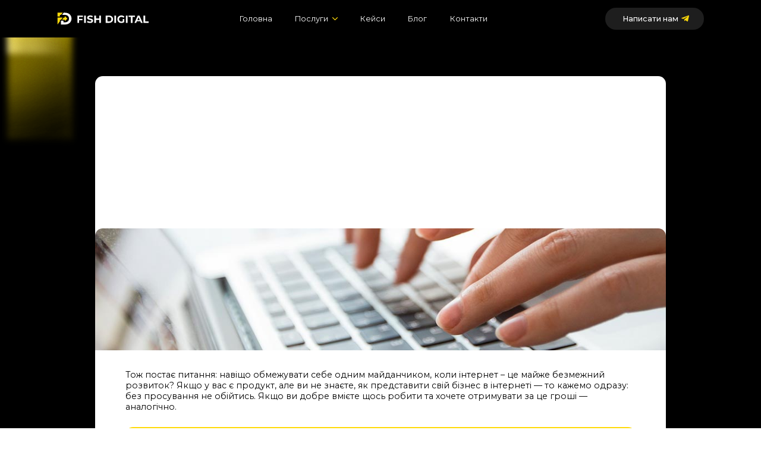

--- FILE ---
content_type: text/html
request_url: https://www.fishdigital.agency/vidkriti-internet-biznez
body_size: 14285
content:
<!DOCTYPE html><!-- Last Published: Wed Jan 14 2026 14:29:00 GMT+0000 (Coordinated Universal Time) --><html data-wf-domain="www.fishdigital.agency" data-wf-page="6554f50f9d6270da474b17c3" data-wf-site="62a73b85ff17087e76ca0e75"><head><meta charset="utf-8"/><title>Як представити свій бізнес в інтернеті і почати продавати</title><meta content="Інтернет бізнес: 5 порад як розпочати бізнес в інтернеті ✔ чому це вигідно і як створити та просувати щоб отримати результат ▶ Фіш Блог" name="description"/><meta content="Як представити свій бізнес в інтернеті і почати продавати" property="og:title"/><meta content="Інтернет бізнес: 5 порад як розпочати бізнес в інтернеті ✔ чому це вигідно і як створити та просувати щоб отримати результат ▶ Фіш Блог" property="og:description"/><meta content="Як представити свій бізнес в інтернеті і почати продавати" property="twitter:title"/><meta content="Інтернет бізнес: 5 порад як розпочати бізнес в інтернеті ✔ чому це вигідно і як створити та просувати щоб отримати результат ▶ Фіш Блог" property="twitter:description"/><meta property="og:type" content="website"/><meta content="summary_large_image" name="twitter:card"/><meta content="width=device-width, initial-scale=1" name="viewport"/><link href="https://cdn.prod.website-files.com/62a73b85ff17087e76ca0e75/css/fishdigital.webflow.shared.983f26663.min.css" rel="stylesheet" type="text/css" integrity="sha384-mD8mZjgt328QTJjYajA4VAHtkObinApe1Bkxp+sc/IjQ/CEcN/Z9afJmeeIgsSpk" crossorigin="anonymous"/><link href="https://fonts.googleapis.com" rel="preconnect"/><link href="https://fonts.gstatic.com" rel="preconnect" crossorigin="anonymous"/><script src="https://ajax.googleapis.com/ajax/libs/webfont/1.6.26/webfont.js" type="text/javascript"></script><script type="text/javascript">WebFont.load({  google: {    families: ["Montserrat:100,100italic,200,200italic,300,300italic,400,400italic,500,500italic,600,600italic,700,700italic,800,800italic,900,900italic"]  }});</script><script type="text/javascript">!function(o,c){var n=c.documentElement,t=" w-mod-";n.className+=t+"js",("ontouchstart"in o||o.DocumentTouch&&c instanceof DocumentTouch)&&(n.className+=t+"touch")}(window,document);</script><link href="https://cdn.prod.website-files.com/62a73b85ff17087e76ca0e75/6538e7b3ac50145bf860d6ed_FD-small.png" rel="shortcut icon" type="image/x-icon"/><link href="https://cdn.prod.website-files.com/62a73b85ff17087e76ca0e75/6538e7aef0591b3f137e4de5_FD.png" rel="apple-touch-icon"/><script src="https://www.google.com/recaptcha/api.js" type="text/javascript"></script><script type="text/javascript">!function(f,b,e,v,n,t,s){if(f.fbq)return;n=f.fbq=function(){n.callMethod?n.callMethod.apply(n,arguments):n.queue.push(arguments)};if(!f._fbq)f._fbq=n;n.push=n;n.loaded=!0;n.version='2.0';n.agent='plwebflow';n.queue=[];t=b.createElement(e);t.async=!0;t.src=v;s=b.getElementsByTagName(e)[0];s.parentNode.insertBefore(t,s)}(window,document,'script','https://connect.facebook.net/en_US/fbevents.js');fbq('init', 'GTM-WR7LP75');fbq('track', 'PageView');</script><!-- Google Tag Manager -->
<script>(function(w,d,s,l,i){w[l]=w[l]||[];w[l].push({'gtm.start':
new Date().getTime(),event:'gtm.js'});var f=d.getElementsByTagName(s)[0],
j=d.createElement(s),dl=l!='dataLayer'?'&l='+l:'';j.async=true;j.src=
'https://www.googletagmanager.com/gtm.js?id='+i+dl;f.parentNode.insertBefore(j,f);
})(window,document,'script','dataLayer','GTM-WR7LP75');</script>
<!-- End Google Tag Manager -->

<!-- Finsweet Cookie Consent -->
<script async src="https://cdn.jsdelivr.net/npm/@finsweet/cookie-consent@1/fs-cc.js" fs-cc-mode="informational"></script>

<!-- Meta Pixel Code -->
<script>
!function(f,b,e,v,n,t,s)
{if(f.fbq)return;n=f.fbq=function(){n.callMethod?
n.callMethod.apply(n,arguments):n.queue.push(arguments)};
if(!f._fbq)f._fbq=n;n.push=n;n.loaded=!0;n.version='2.0';
n.queue=[];t=b.createElement(e);t.async=!0;
t.src=v;s=b.getElementsByTagName(e)[0];
s.parentNode.insertBefore(t,s)}(window, document,'script',
'https://connect.facebook.net/en_US/fbevents.js');
fbq('init', '726541549629903');
fbq('track', 'PageView');
</script>
<noscript><img height="1" width="1" style="display:none"
src="https://www.facebook.com/tr?id=726541549629903&ev=PageView&noscript=1"
/></noscript>
<!-- End Meta Pixel Code -->


<!-- Basic styles for the country code selector plugin -->
<link rel="stylesheet" href="https://cdn.jsdelivr.net/npm/intl-tel-input@17.0.3/build/css/intlTelInput.min.css">

<!-- Customization of styles for changing the appearance of the country code selection element -->
<style>
  .iti {
    display: block;
    width: 100%;
    font-size: 14px;
    color: #B1B1B1;
	margin-bottom: 1vw;
  }
  .iti__country {
     font-size: 14px;
     background-color: rgba(0, 0, 0, 0);
     
  }
   
   .iti--separate-dial-code .iti__selected-flag {
    background-color: rgba(0, 0, 0,0);
    }
   .iti--allow-dropdown .iti__flag-container:hover .iti__selected-flag {
      background-color: rgba(0, 0, 0, 0);
   }
   .iti--allow-dropdown .iti__flag-container:hover {
      background-color: rgba(0, 0, 0, 0);
   }
   .iti__country {
    padding: 5px 10px;
    outline: 0;
    font-size: 14px;
    min-width: 250px;
     
  }
.button-yellow-stroke-icon {
  position: relative;
  display: inline-flex;
  align-items: center;
  justify-content: center;
  background-color: #1e1e1e;
  overflow: hidden;
  transition: transform 0.3s ease-in-out;
  }
.button-yellow-stroke-icon::before {
    content: "";
    position: absolute;
    top: 100%;
    left: 0;
    right: 0;
    bottom: 0;
    width: 100%;
    height: 230%;
    background-color: #FFDA0A;
    border-radius: 100%;
    transition: all .4s cubic-bezier(.77,0,.175,1);
    z-index: 1;
}
.button-yellow-stroke-icon::after {
	content: "";
    position: absolute;
    top: 0;
    left: 0;
    right: 0;
    bottom: 0;
    color: #1e1e1e;
    z-index: 2;
    display: flex;
    justify-content: center;
    align-content: center;
    height: auto;
    flex-wrap: wrap;
    transition: transform 0.3s ease-in-out;
    padding: 1vw 3vw 1vw 1.9vw;
}
.button-yellow-stroke-icon:hover::after {
		content: "Написати нам";
    background-image: url(https://cdn.prod.website-files.com/62a73b85ff17087e76ca0e75/674a076a68d76b7e0d587bb0_Frame%20265.svg);
    background-position: 84%;
    background-repeat: no-repeat;
    background-size: 1vw;
}
.button-yellow-stroke-icon:hover::before {
  top: -2vw;
}
</style></head><body class="body-4"><div class="blog"><div data-animation="default" data-collapse="medium" data-duration="400" data-easing="ease" data-easing2="ease" role="banner" class="navbar w-nav"><div class="container-menu"><nav role="navigation" class="nav-menu w-nav-menu"><a href="/" id="brand" class="brand w-nav-brand"><img src="https://cdn.prod.website-files.com/62a73b85ff17087e76ca0e75/6924a45ac56b7843eca6a553_svg%206.svg" loading="lazy" alt="Fish Digital" class="logo"/></a><div class="menu-text"><a href="/" class="nav-link w-nav-link">Головна</a><div data-hover="false" data-delay="0" class="nav-link dropdown w-dropdown"><div class="dropdown-toggle-2 w-dropdown-toggle"><div class="servises head_menu">Послуги</div><img src="https://cdn.prod.website-files.com/62a73b85ff17087e76ca0e75/647a4ef2b311e5f771c3fb11_arrow-down-sign-to-navigate.svg" loading="lazy" alt="" class="icon-8"/></div><nav class="dropdown-list-2 w-dropdown-list"><a href="/google" class="dropdown-link up w-dropdown-link">Контекстна реклама</a><a href="/target" class="dropdown-link w-dropdown-link">Таргетована реклама</a><a href="/rozrobka" class="dropdown-link w-dropdown-link">Розробка сайтів</a><a href="/seo" class="dropdown-link w-dropdown-link">SEO</a><a href="/smm" class="dropdown-link group-grid w-dropdown-link">SMM</a><a href="/audit" class="dropdown-link w-dropdown-link">Аудит рекламного кабінету</a><a href="/rozrobka-logotipu-ta-aydentika-brendu" class="dropdown-link w-dropdown-link">Розробка логотипу<br/>та айдентика бренду</a><a href="/marketing-zabudovnikam" class="dropdown-link w-dropdown-link">Маркетинг для забудовників</a><a href="/politichniy-smm" class="dropdown-link w-dropdown-link">Політичний SMM</a></nav></div><a href="/case" class="nav-link w-nav-link">Кейси</a><a href="/blog" class="nav-link w-nav-link">Блог</a><a href="#" data-w-id="86541e49-3ee1-79c9-e889-14a065b04e62" class="nav-link right-otstup w-nav-link">Контакти</a></div><div class="div-block-22"><a href="/en" class="button-3 w-button">En</a></div></nav><a href="/" id="brand" class="brand mob w-nav-brand"><img src="https://cdn.prod.website-files.com/62a73b85ff17087e76ca0e75/6967904191087b0d99630047_svg%207.svg" loading="lazy" alt="Fish Digital" class="logo mobile_only"/><img src="https://cdn.prod.website-files.com/62a73b85ff17087e76ca0e75/643d7557d912970194e6358a_Group.png" loading="lazy" alt="performance digital marketing agency
" class="logo"/></a><div data-w-id="455742f0-9fb1-ce8d-6f01-5936bc8b0485" class="menu-mob-button"><img src="https://cdn.prod.website-files.com/62a73b85ff17087e76ca0e75/631f8a614a3a6004cf2cfbf9_menu.svg" loading="lazy" alt="" class="image-18"/></div><div class="div-block-73"><div class="div-block-2"><a href="https://t.me/maksvoznenko" target="_blank" class="button-yellow-stroke-icon w-button">Написати нам</a></div><div class="div-block-23 desktop"></div></div></div></div><img src="https://cdn.prod.website-files.com/62a73b85ff17087e76ca0e75/62fd6507d7b3e87163eaccbb_element2.png" loading="lazy" alt="" class="image-white-blur"/><img src="https://cdn.prod.website-files.com/62a73b85ff17087e76ca0e75/62fd650771a17fa559fd7694_element.png" loading="lazy" alt="" class="image-60"/><div class="div-block-main _100"><div class="white-bg"><div class="img-blog image-62"><img src="https://cdn.prod.website-files.com/62a73b85ff17087e76ca0e75/63683fe22788169dedd16923_blog1.jpg" loading="lazy" sizes="(max-width: 1132px) 100vw, 1132px" srcset="https://cdn.prod.website-files.com/62a73b85ff17087e76ca0e75/63683fe22788169dedd16923_blog1-p-500.jpg 500w, https://cdn.prod.website-files.com/62a73b85ff17087e76ca0e75/63683fe22788169dedd16923_blog1-p-800.jpg 800w, https://cdn.prod.website-files.com/62a73b85ff17087e76ca0e75/63683fe22788169dedd16923_blog1-p-1080.jpg 1080w, https://cdn.prod.website-files.com/62a73b85ff17087e76ca0e75/63683fe22788169dedd16923_blog1.jpg 1132w" alt="" class="image-62"/></div><h1 class="h2-title-article">Як відкрити інтернет-бізнес?</h1><div class="title-blog2">з чого почати для успішного росту в 2023 році</div><div class="date">04.02.2021. UPD 14.04.23</div><p data-w-id="701059fd-36dc-9e91-0e2f-8d37e87889cd" style="opacity:0" class="paragraph-block">Бізнес в інтернеті став особливо актуальним у ковідному 2020 році. Навесні багато підприємців зрозуміли, що той, хто працює виключно офлайн — довго в нових умовах не існуватиме. За три роки опісля тенденція зберігається: за даними статистичної компанії Internet Live Stats, на початку 2022 року в Інтернеті було близько 1,9 мільярда сайтів. І ця кількість зростає кожну хвилину.</p><p class="paragraph-block">Тож постає питання: навіщо обмежувати себе одним майданчиком, коли інтернет – це майже безмежний розвиток? Якщо у вас є продукт, але ви не знаєте, як представити свій бізнес в інтернеті — то кажемо одразу: без просування не обійтись. Якщо ви добре вмієте щось робити та хочете отримувати за це гроші — аналогічно.</p><div class="yellow-info"><div class="title-bg-yellow">А якщо я тільки хочу створити власний бізнес в інтернеті?</div><p class="paragraph-block _0">Якщо ви хочете створити бізнес в інтернеті з нуля та заробляти в інтернеті тим, що добре вмієте та можете, то ось вам 5 перших кроків, як розпочати ефективно.</p></div><div class="w-layout-grid grid-12"><div id="w-node-_41cd043e-6474-d81d-ddfc-474e47b37f0a-474b17c3" class="div-list"><div class="icon"><div class="circle-number"><div class="text-block-95">1</div></div></div><div class="text-list"><div class="title-bold-blog">Визначте цінність</div><p class="paragraph-4">Що корисного може ваш продаж в інтернеті дати людям? Які проблеми та як ви зможете вирішити? Скільки це буде займати часу? І найголовніше — що ви дасте людям такого, що вони будуть готові за це платити? Це можуть бути ваші унікальні знання, ваше вміння щось робити, навіть ваше бажання допомогти (наприклад, фітнес-тренери допомагають людям отримати фігуру мрії).</p></div></div><div id="w-node-_34731191-d341-5d8d-7743-d4b4a847c12d-474b17c3" class="div-list"><div class="icon"><div class="circle-number"><div class="text-block-95">2</div></div></div><div class="text-list"><div class="title-bold-blog">Аналізуйте ринок та визначте нішу</div><p class="paragraph-4">Бізнес в інтернеті — це не «все й одразу». Тут потрібно чітко знайти своє. Бо конкурентів буде багато. Спочатку визначаєте, в якій сфері хочете працювати, потім звужуйте її до специфічної ніші. Наприклад, ви добре знаєте англійську та вмієте пояснювати людям різні речі терпеливо та зрозуміло. Ви можете займатись репетиторством. А тепер шукаємо свою нішу: можна вчити малечу, можна працювати з дорослими, можна — тільки з тими, кому потрібна розвивати навички саме розмовної англійської, а також з тими, кому потрібна англійська для роботи. Подумайте, обирайте, а потім аналізуйте конкурентів у цій ніші. Не повторюйте їхніх помилок з ведення бізнесу через інтернет. Будьте кращими за них.</p></div></div><div id="w-node-a8849d63-f31f-28d6-7ce8-09332255a23c-474b17c3" class="div-list"><div class="icon"><div class="circle-number"><div class="text-block-95">3</div></div></div><div class="text-list"><div class="title-bold-blog">Продумайте позиціонування та стратегію</div><p class="paragraph-4">Отож як почати просування бізнесу в інтернеті? Спочатку визначте своє УТП (унікальна торгівельна пропозиція). Що у вас може бути такого, чого немає у конкурентів: історія створення, голос бренду, можливість працювати швидше, гарантії, результати, які можна повторити та підтвердити тощо. На основі цього будуйте вашу стратегію – складіть план, як відкрити продажі.</p></div></div><div id="w-node-_069acb90-e39b-04a2-5b9f-470c8981939c-474b17c3" class="div-list"><div class="icon"><div class="circle-number"><div class="text-block-95">4</div></div></div><div class="text-list"><div class="title-bold-blog">Реклама, запуск та просування бізнесу</div><p class="paragraph-4">Приймайте перші замовлення. Намагайтеся уникати помилок ведення бізнесу в інтернеті, яких припускаються ваші прямі конкуренти. Випрацьовуйте свій стиль роботи з клієнтами, рекламуйте продукт (чи послугу) на різних платформах: таргет, <a href="/google">контекстна реклама</a>, реклама у блогерів. Робіть це цікаво та креативно: відео, тексти, банери, анімації. Щоб дизайн і тексти, які продають, були в гармонії. Тоді ваш бізнес в інтернеті приноситиме дохід.</p></div></div><div id="w-node-_0fe6f9b7-2c7f-6e0d-b1b9-df2afac4f2ff-474b17c3" class="div-list"><div class="icon"><div class="circle-number"><div class="text-block-95">5</div></div></div><div class="text-list"><div class="title-bold-blog">Аналізуйте помилки та вчасно реагуйте</div><p class="paragraph-4">Звісно, одразу не вдасться заробляти мільйони. Буде багато помилок і спроб. Але не зупиняйтеся на чомусь одному. Інтернет-бізнес завжди вимагає пошуку нових шляхів просування та масштабування вашого бізнесу.</p></div></div></div><div data-w-id="f41a1c04-60f4-5e19-1270-9f86bd7ed6dd" style="opacity:0" class="yellow-info-stroke"><div class="title-bg-yellow center short">А як представити свій бізнес інтернеті, щоб отримати результат?</div></div><p class="paragraph-block up">Якщо у вас є офлайн-магазин, або якщо ви раніше продавали послуги в офлайні — то вам варто просто обрати для себе платформу для просування та займатися тим, щоб її наповнювати. Наприклад, у вас магазин косметики ручної роботи. Щоб продавати в інтернеті, ви обрали 2 варіанти: створили сторінку в інстаграмі та свій сайт.</p><div class="title-bold-blog">Для кожного з цих варіантів діють свої алгоритми просування. Наприклад:</div><ul data-w-id="4b993994-c6ff-b05b-d3aa-29a5fd6d8b5f" style="opacity:0" role="list" class="list"><li class="list-item-2"><p class="paragraph-block _0">Щоб ваш магазинчик було видно в інстаграмі, потрібно правильно <a href="/target">налаштувати таргет</a>, знати, як вести сам профіль. Мають бути влучні тексти та естетичні фото. Налагоджений конект ваших менеджерів із клієнтами в діректі. І в фейсбуці приблизно те саме.</p></li><li class="list-item-2"><p class="paragraph-block _0">Щоб ваш сайт продавав та був у топі пошукових запитів, потрібно теж багато працювати. Зробити дизайн привабливим, а структуру – зрозумілою. Піклуватися щоб сайт йшов в ногу з часом, та робити за потребою <a href="https://www.fishdigital.agency/10-oznak-shcho-potriben-redizayn" target="_blank">редизайн вебсайту</a>. Правильно писати seo-тексти, щоб і google видавав ваш сайт серед перших, і щоб клієнти хотіли його читати, а не лякалися ключових запитів.</p></li></ul><div class="w-layout-grid grid-13"><div id="w-node-_69beb737-357d-7097-6592-242ac32a1467-474b17c3" class="img-grid"><img src="https://cdn.prod.website-files.com/62a73b85ff17087e76ca0e75/63683cf6730af2d9686a76d5_data-analysis-busine.jpg" loading="lazy" id="w-node-_0589c47a-6ff9-7c06-a4fc-e816c04457d9-474b17c3" sizes="(max-width: 1680px) 100vw, 1680px" alt="" srcset="https://cdn.prod.website-files.com/62a73b85ff17087e76ca0e75/63683cf6730af2d9686a76d5_data-analysis-busine-p-500.jpg 500w, https://cdn.prod.website-files.com/62a73b85ff17087e76ca0e75/63683cf6730af2d9686a76d5_data-analysis-busine-p-800.jpg 800w, https://cdn.prod.website-files.com/62a73b85ff17087e76ca0e75/63683cf6730af2d9686a76d5_data-analysis-busine-p-1080.jpg 1080w, https://cdn.prod.website-files.com/62a73b85ff17087e76ca0e75/63683cf6730af2d9686a76d5_data-analysis-busine-p-1600.jpg 1600w, https://cdn.prod.website-files.com/62a73b85ff17087e76ca0e75/63683cf6730af2d9686a76d5_data-analysis-busine.jpg 1680w" class="img"/></div><div id="w-node-fd0df055-f223-3561-a7c6-9711a9859a14-474b17c3" class="yellow-info"><div class="title-bg-yellow"><strong>для роздумів: як почати продавати в інтернеті</strong></div><p class="paragraph-block _0">Продажі в інтернеті — вже не дивина, а буденність. Можливо, незабаром офлайн-магазини зникнуть або їхня кількість суттєво зменшиться.<br/><br/>Це вигідно, бо не потрібно шукати додаткових робітників, платити за оренду та комунальні послуги тощо. І якщо ви ще не встигли перевести свій бізнес в інтернет — пора звернутися до нас за допомогою. Ми проконсультуємо вас, розповімо як створити бізнес в інтернеті та оберемо для вас не лише найоптимальніший варіант, а й допоможемо з усім, що потрібно для просування саме вашого бізнесу.<br/>‍<a href="/">Fishdigital</a> 2023</p></div></div><a data-w-id="d0c2bc3f-c255-559a-7af7-f8cc8e1b3f68" href="https://t.me/maksvoznenko" target="_blank" class="button-y-blog w-button">Замовити консультацію</a></div></div><div class="mob-menu"><div data-w-id="48aafb47-38c9-e1cd-29a1-96f45dce8681" class="close-menu"><div class="close-line right"></div><div class="close-line"></div></div><div class="menu-block"><a href="#" class="logo-menu w-nav-brand"><img src="https://cdn.prod.website-files.com/62a73b85ff17087e76ca0e75/631f77efa0c712460101854e_black.svg" loading="lazy" alt="Fish Digital" class="logo-mob"/></a><div class="mob-menu-text"><a data-w-id="48aafb47-38c9-e1cd-29a1-96f45dce8688" href="#" class="text-menu">Головна</a><a href="https://www.fishdigital.agency/#Servises" data-w-id="48aafb47-38c9-e1cd-29a1-96f45dce868a" class="text-menu">Послуги</a><a href="https://www.fishdigital.agency/#about" data-w-id="48aafb47-38c9-e1cd-29a1-96f45dce868c" class="text-menu">Про нас</a><a href="/blog" data-w-id="48aafb47-38c9-e1cd-29a1-96f45dce868e" class="text-menu">Блог</a><a href="#" data-w-id="48aafb47-38c9-e1cd-29a1-96f45dce8690" class="text-menu">Контакти</a></div><a href="tel:+380931775552" class="mob-text mob-menu">+38 (093) 177 55 52</a></div><div data-w-id="48aafb47-38c9-e1cd-29a1-96f45dce8694" class="form-bg"></div></div><div style="display:none;-webkit-transform:translate3d(-100%, 0, 0) scale3d(1, 1, 1) rotateX(0) rotateY(0) rotateZ(0) skew(0, 0);-moz-transform:translate3d(-100%, 0, 0) scale3d(1, 1, 1) rotateX(0) rotateY(0) rotateZ(0) skew(0, 0);-ms-transform:translate3d(-100%, 0, 0) scale3d(1, 1, 1) rotateX(0) rotateY(0) rotateZ(0) skew(0, 0);transform:translate3d(-100%, 0, 0) scale3d(1, 1, 1) rotateX(0) rotateY(0) rotateZ(0) skew(0, 0);opacity:0" class="form-block"><div class="form-zapus"><div class="title-form">Записатись на консультацію</div><div class="form-paragraph">Заповніть форму нижче, і ми вам зателефонуємо</div><div class="w-form"><form id="wf-form--11" name="wf-form--11" data-name="Стаття інтернет бізнес" redirect="/thanks" data-redirect="/thanks" method="get" class="form" data-wf-page-id="6554f50f9d6270da474b17c3" data-wf-element-id="ec2bde49-61f6-12c3-6f60-bd4d5153c221" data-turnstile-sitekey="0x4AAAAAAAQTptj2So4dx43e"><input class="form-field w-input" maxlength="256" name="name" data-name="Name" placeholder="Ім&#x27;я" type="text" id="name" required=""/><input class="form-field w-input" maxlength="256" name="field" data-name="Телефон" placeholder="Телефон" type="number" id="field" required=""/><input class="form-field w-input" maxlength="256" name="field" data-name="Сайт чи сторінка" placeholder="Сайт чи соц. сторінка вашого бізнесу" type="text" id="field-2"/><input type="submit" data-wait="Please wait..." class="button-form w-button" value="Відправити"/><div data-sitekey="6LfmCAgsAAAAAOlhJw30N2H06aTI8SQNry-i1_xX" class="w-form-formrecaptcha recaptcha-2 g-recaptcha g-recaptcha-error g-recaptcha-disabled"></div></form><div class="success-message w-form-done"><div class="text-block-6">Дякуємо. Ваша заявка відправленна, ми скоро з Вами зв&#x27;яжемося.</div></div><div class="error-message w-form-fail"><div class="text-block-7">Ой..Щось пішло не так..</div></div></div></div><div class="bg-blur"></div><div data-w-id="ec2bde49-61f6-12c3-6f60-bd4d5153c22e" class="close-consult-form"><div class="line-close _1"></div><div class="line-close"></div></div></div><div id="contacts" class="contcts seo w-container"><div class="conteiner-cont"><div><div class="div-block-97"><div class="div-block-96"><a href="/" class="w-inline-block"><img src="https://cdn.prod.website-files.com/62a73b85ff17087e76ca0e75/6967a6786b1f2f6340cb7db5_Group.svg" loading="lazy" alt="Fish Digital" class="image-8 down"/></a><a href="tel:+380931775552" class="mob-text">+38 (093) 177 55 52<br/></a></div><div class="div-block-98"><div class="menu-cont">ПОСЛУГИ</div><a href="/google" class="title-cont">Google реклама</a><a href="/target" class="title-cont">Таргетована реклама</a><a href="/rozrobka" class="title-cont">Розробка сайтів</a><a href="/seo" class="title-cont">SEO</a><a href="/smm" class="title-cont">SMM</a><a href="/audit" class="title-cont">Аудит рекламного кабінету</a><a href="/rozrobka-logotipu-ta-aydentika-brendu" class="title-cont">Розробка логотипу та айдентика бренду</a><a href="/marketing-zabudovnikam" class="title-cont">Маркетинг для забудовників</a><a href="/politichniy-smm" class="title-cont">Політичний SMM</a><a href="/e-commerce" class="title-cont">Просування інтернет-магазину під ключ</a></div><div class="div-block-100"><a href="/partneri" class="menu-cont">ПАРТНЕРИ</a><div class="logo-partners"><div class="logo-patners-sub"><a href="/google-partner" class="w-inline-block"><img src="https://cdn.prod.website-files.com/62a73b85ff17087e76ca0e75/64e3ef34ea8b5a182192292a_441-4413243_google-partner-logo-premier-partner-badge-google.png" loading="lazy" alt="Google Partner" class="image-9 partner"/></a><a href="#" target="_blank" class="link-block partner w-inline-block"><img src="https://cdn.prod.website-files.com/62a73b85ff17087e76ca0e75/64e3ef336043d1ebeb57407d_IAB-Ukraine-logo.png" loading="lazy" sizes="(max-width: 479px) 100vw, 277.53125px" srcset="https://cdn.prod.website-files.com/62a73b85ff17087e76ca0e75/64e3ef336043d1ebeb57407d_IAB-Ukraine-logo-p-500.png 500w, https://cdn.prod.website-files.com/62a73b85ff17087e76ca0e75/64e3ef336043d1ebeb57407d_IAB-Ukraine-logo-p-800.png 800w, https://cdn.prod.website-files.com/62a73b85ff17087e76ca0e75/64e3ef336043d1ebeb57407d_IAB-Ukraine-logo-p-1080.png 1080w, https://cdn.prod.website-files.com/62a73b85ff17087e76ca0e75/64e3ef336043d1ebeb57407d_IAB-Ukraine-logo.png 1249w" alt="lab Ukraine" class="image-9 partner-rate"/></a></div><div class="logo-patners-sub"><a href="/meta-partner" class="w-inline-block"><img src="https://cdn.prod.website-files.com/62a73b85ff17087e76ca0e75/64e3ef336cc04c309af55f9c_90896f_10a5cae682884b768a49767bfd920a8e~mv2.png" loading="lazy" sizes="(max-width: 479px) 100vw, 240px" srcset="https://cdn.prod.website-files.com/62a73b85ff17087e76ca0e75/64e3ef336cc04c309af55f9c_90896f_10a5cae682884b768a49767bfd920a8e~mv2-p-500.png 500w, https://cdn.prod.website-files.com/62a73b85ff17087e76ca0e75/64e3ef336cc04c309af55f9c_90896f_10a5cae682884b768a49767bfd920a8e~mv2.png 640w" alt="Facebook Partner" class="image-9 partner"/></a><a href="https://clutch.co/profile/fish-digital#reviews" target="_blank" class="link-block horizont w-inline-block"><img src="https://cdn.prod.website-files.com/62a73b85ff17087e76ca0e75/65b132fcd199d2f613b34cb1_clutchco.svg" loading="lazy" alt="Clutch" class="image-9 clutch"/><div class="html-embed hide w-embed w-script"><script type="text/javascript" src="https://widget.clutch.co/static/js/widget.js" async></script> <div class="clutch-widget" data-url="https://widget.clutch.co" data-widget-type="9" data-height="90" data-nofollow="true" data-expandifr="true" data-scale="100" data-clutchcompany-id="1998176"></div></div></a></div></div></div></div><div class="div-block-99"><div><a href="/privacy-policy" target="_blank" class="text-link w-inline-block"><div>Політика конфіденційності</div></a></div><div class="div-block-109"><a href="https://www.facebook.com/fishdigital.agency" target="_blank" class="link-block social soc1 w-inline-block"></a><a href="https://www.linkedin.com/in/maks-voznenko-fishdigital/" target="_blank" class="link-block social soc2 w-inline-block"></a><a href="https://www.instagram.com/fishdigital.agency/" target="_blank" class="link-block social soc3 w-inline-block"></a><a href="https://www.behance.net/fishdigitalagency" target="_blank" class="link-block social soc4 w-inline-block"></a></div><div><div class="text-block-127">ТОВ &quot;Fish Digital&quot; ЄДРПОУ: 45055835</div><div class="text-block-128">© 2018-<span id="year">2024</span> Fish Digital</div></div></div></div></div></div><div class="mob-menu"><div data-w-id="5b49d5ab-e587-9500-d91a-f0d39737d6ba" class="close-menu-mob"><img src="https://cdn.prod.website-files.com/62a73b85ff17087e76ca0e75/6340ab99317ef90a7bbeef93_close.svg" loading="lazy" alt="" class="cross"/></div><div class="menu-block"><a href="/" class="logo-menu w-nav-brand"><img src="https://cdn.prod.website-files.com/62a73b85ff17087e76ca0e75/643d7557d912970194e6358a_Group.png" loading="lazy" alt="performance digital marketing agency
" class="logo-mob"/></a><div class="mob-menu-text"><a data-w-id="5b49d5ab-e587-9500-d91a-f0d39737d6c0" href="/" class="text-menu">Головна</a><div data-hover="false" data-delay="0" class="text-menu w-dropdown"><div class="dropdown-toggle-3 w-dropdown-toggle"><div class="servises-menu">Послуги</div><img src="https://cdn.prod.website-files.com/62a73b85ff17087e76ca0e75/647a4ef2b311e5f771c3fb11_arrow-down-sign-to-navigate.svg" loading="lazy" alt="" class="icon-8"/></div><nav class="dropdown-list-3 w-dropdown-list"><a href="/target" class="dropdown-link up w-dropdown-link">Таргетована реклама</a><a href="/rozrobka" class="dropdown-link w-dropdown-link">Розробка сайтів</a><a href="/seo-mizhnarodnih-saytiv" class="dropdown-link w-dropdown-link">SEO</a><a href="/smm" class="dropdown-link w-dropdown-link">SMM</a><a href="/audit" class="dropdown-link w-dropdown-link">Аудит рекламного кабінету</a><a href="/rozrobka-logotipu-ta-aydentika-brendu" class="dropdown-link w-dropdown-link">Розробка логотипу та айдентика бренду</a><a href="/marketing-zabudovnikam" class="dropdown-link w-dropdown-link">Маркетинг для забудовників</a><a href="/politichniy-smm" class="dropdown-link w-dropdown-link">Політичний SMM</a></nav></div><a href="/blog" data-w-id="5b49d5ab-e587-9500-d91a-f0d39737d6c6" class="text-menu">Блог</a><a href="/case" class="text-menu">Кейси</a><a href="#" data-w-id="5b49d5ab-e587-9500-d91a-f0d39737d6c8" class="text-menu">Контакти</a></div><a href="tel:+380931775552" class="mob-text mob-menu">+38 (093) 177 55 52</a><div class="div-block-23"></div></div><div data-w-id="5b49d5ab-e587-9500-d91a-f0d39737d6cc" class="form-bg"></div></div><div class="back-to-blog"><a href="/blog" class="w-inline-block"><img src="https://cdn.prod.website-files.com/62a73b85ff17087e76ca0e75/640db7baba67521d300504ca_Arrow%2010.png" loading="lazy" alt="" class="image-88"/></a></div><div class="form-new-page new-main"><div class="form-backgr new-main"><div data-w-id="1841e765-8530-af09-c21b-f05117da44bb" class="div-block-185"><div>+</div></div><h3 class="title-form-new new-main">Обговорити <strong>Проєкт?</strong></h3><div class="text-block-120 new-main">Заповніть форму нижче, і ми вам зателефонуємо</div><div class="w-form"><form id="wf-form-" name="wf-form-" data-name="Обговорити проект" redirect="\thanks" data-redirect="\thanks" method="post" class="form-5" data-wf-page-id="6554f50f9d6270da474b17c3" data-wf-element-id="1841e765-8530-af09-c21b-f05117da44c5" data-turnstile-sitekey="0x4AAAAAAAQTptj2So4dx43e"><input class="text-field new-main w-input" maxlength="256" name="field" data-name="Ім&#x27;я" placeholder="Ваше ім&#x27;я" type="text" id="field-3" required=""/><input class="text-field new-main w-input" maxlength="256" name="field" data-name="Телефон" placeholder="Ваш телефон" type="tel" id="field-5" required=""/><input class="text-field new-main w-input" maxlength="256" name="field" data-name="Коментар" placeholder="Сайт чи профіль в соцмережах вашого бізнесу" type="text" id="field-7" required=""/><input type="submit" data-wait="Зачекайте будь-ласка..." class="yellow-button new-main w-button" value="Відправити"/><div data-sitekey="6LfmCAgsAAAAAOlhJw30N2H06aTI8SQNry-i1_xX" class="w-form-formrecaptcha recaptcha-2 g-recaptcha g-recaptcha-error g-recaptcha-disabled"></div></form><div class="w-form-done"><div>Дякуємо!</div></div><div class="w-form-fail"><div>Oops! Something went wrong while submitting the form.</div></div></div></div><div data-w-id="1841e765-8530-af09-c21b-f05117da44d1" class="blur-bg"></div></div></div><script src="https://d3e54v103j8qbb.cloudfront.net/js/jquery-3.5.1.min.dc5e7f18c8.js?site=62a73b85ff17087e76ca0e75" type="text/javascript" integrity="sha256-9/aliU8dGd2tb6OSsuzixeV4y/faTqgFtohetphbbj0=" crossorigin="anonymous"></script><script src="https://cdn.prod.website-files.com/62a73b85ff17087e76ca0e75/js/webflow.schunk.36b8fb49256177c8.js" type="text/javascript" integrity="sha384-4abIlA5/v7XaW1HMXKBgnUuhnjBYJ/Z9C1OSg4OhmVw9O3QeHJ/qJqFBERCDPv7G" crossorigin="anonymous"></script><script src="https://cdn.prod.website-files.com/62a73b85ff17087e76ca0e75/js/webflow.schunk.8c9cf7e7416b8bfd.js" type="text/javascript" integrity="sha384-UJARHRwf+7HYUuNVwEJYFLhaogwFAruy2kJXdwOTLlnXu+mdPfvNtdQOFIhXkUqx" crossorigin="anonymous"></script><script src="https://cdn.prod.website-files.com/62a73b85ff17087e76ca0e75/js/webflow.f338abc9.b79a0404cfbb7ca3.js" type="text/javascript" integrity="sha384-a6T7f8LbJGlD8d1TqtEH0XQlrUerkHleuPF7PzbFQ4lNKvy8jk1i1dYwo7KibMS/" crossorigin="anonymous"></script><script>
    document.getElementById("year").textContent = new Date().getFullYear();
</script>

<style>
  .beer-slider {
    height: 100% !important;
  }

  .beer-slider,
  .beer-slider>img {
    width: 100% !important;
   
  }
  
  .iti--allow-dropdown .iti__flag-container:hover .iti__selected-flag {
    background-color: rgba(0, 0, 0, 0);
  }

.iti--allow-dropdown .iti__flag-container:hover {
   background-color: rgba(0, 0, 0, 0);
  }
  .beer-range::-webkit-slider-thumb {
    -webkit-appearance: auto;
  }
  .beer-reveal[data-beer-label]:after, .beer-slider[data-beer-label]:after {
  font-size: 14px;

  }
</style>

<!-- Scripts for country code selection plugin -->
<script src="https://cdn.jsdelivr.net/npm/intl-tel-input@17.0.3/build/js/intlTelInput.min.js"></script>
<script src="https://cdn.jsdelivr.net/npm/intl-tel-input@17.0.3/build/js/utils.js"></script>

<!-- Script for phone number input mask plugin -->
<script src="https://cdnjs.cloudflare.com/ajax/libs/jquery.maskedinput/1.4.1/jquery.maskedinput.min.js"></script>

<script type="text/javascript">

var Webflow = Webflow || [];
Webflow.push(function(){

    var validUkraineOperators = [
        "39", "50", "63", "66", "67", "68", "73", "93",
        "91", "92", "94", "95", "96", "97", "98", "99"
    ];

    var blacklistNumbers = [
        // Оператор 39
        "391234567", "392345678", "393456789", "394567890", "395678901", 
        "396789012", "397890123", "398901234", "399012345", "391111111", 
        "392222222", "393333333", "394444444", "395555555", "396666666",
      	"397777777", "398888888", "399999999", "390000000", 
        
        // Оператор 50
        "501234567", "502345678", "503456789", "504567890", "505678901",
        "506789012", "507890123", "508901234", "509012345", "501111111", 
        "502222222", "503333333", "504444444", "505555555", "506666666",
      	"507777777", "508888888", "509999999", "500000000",

        // Оператор 63
        "631234567", "632345678", "633456789", "634567890", "635678901",
        "636789012", "637890123", "638901234", "639012345", "631111111", 
        "632222222", "633333333", "634444444", "635555555", "636666666",
      	"637777777", "638888888", "639999999", "630000000",

        // Оператор 66
        "661234567", "662345678", "663456789", "664567890", "665678901",
        "666789012", "667890123", "668901234", "669012345", "661111111",
        "662222222", "663333333", "664444444", "665555555", "666666666",
      	"667777777", "668888888", "669999999", "660000000",

        // Оператор 67
        "671234567", "672345678", "673456789", "674567890", "675678901",
        "676789012", "677890123", "678901234", "679012345", "671111111",
        "672222222", "673333333", "674444444", "675555555", "676666666",
      	"677777777", "678888888", "679999999", "670000000",

        // Оператор 68
        "681234567", "682345678", "683456789", "684567890", "685678901",
        "686789012", "687890123", "688901234", "689012345", "681111111",
        "682222222", "683333333", "684444444", "685555555", "686666666",
     	"687777777", "688888888", "689999999", "680000000",

        // Оператор 73
        "731234567", "732345678", "733456789", "734567890", "735678901",
        "736789012", "737890123", "738901234", "739012345", "731111111",
        "732222222", "733333333", "734444444", "735555555", "736666666",
     	"737777777", "738888888", "739999999", "730000000",

        // Оператор 93
        "931234567", "932345678", "933456789", "934567890", "935678901",
        "936789012", "937890123", "938901234", "939012345", "931111111",
        "932222222", "933333333", "934444444", "935555555", "936666666",
      	"937777777", "938888888", "939999999", "930000000",

        // Оператор 91
        "911234567", "912345678", "913456789", "914567890", "915678901",
        "916789012", "917890123", "918901234", "919012345", "911111111",
        "912222222", "913333333", "914444444", "915555555", "916666666",
      	"917777777", "918888888", "919999999", "910000000",

        // Оператор 92
        "921234567", "922345678", "923456789", "924567890", "925678901",
        "926789012", "927890123", "928901234", "929012345", "921111111",
        "922222222", "923333333", "924444444", "925555555", "926666666",
      	"927777777", "928888888", "929999999", "920000000",

        // Оператор 94
        "941234567", "942345678", "943456789", "944567890", "945678901",
        "946789012", "947890123", "948901234", "949012345", "941111111",
        "942222222", "943333333", "944444444", "945555555", "946666666",
      	"947777777", "948888888", "949999999", "940000000",

        // Оператор 95
        "951234567", "952345678", "953456789", "954567890", "955678901",
        "956789012", "957890123", "958901234", "959012345", "951111111",
        "952222222", "953333333", "954444444", "955555555", "956666666",
      	"957777777", "958888888", "959999999", "950000000",

        // Оператор 96
        "961234567", "962345678", "963456789", "964567890", "965678901",
        "966789012", "967890123", "968901234", "969012345", "961111111",
        "962222222", "963333333", "964444444", "965555555", "966666666",
      	"967777777", "968888888", "969999999", "960000000",

        // Оператор 97
        "971234567", "972345678", "973456789", "974567890", "975678901",
        "976789012", "977890123", "978901234", "979012345", "971111111",
        "972222222", "973333333", "974444444", "975555555", "976666666",
      	"977777777", "978888888", "979999999", "970000000",

        // Оператор 98
        "981234567", "982345678", "983456789", "984567890", "985678901",
        "986789012", "987890123", "988901234", "989012345", "981111111",
        "982222222", "983333333", "984444444", "985555555", "986666666",
      	"987777777", "988888888", "989999999", "980000000",

        // Оператор 99
        "991234567", "992345678", "993456789", "994567890", "995678901",
        "996789012", "997890123", "998901234", "999012345", "991111111",
        "992222222", "993333333", "994444444", "995555555", "996666666",
      	"997777777", "998888888", "999999999", "990000000"
        
    ];

    $('input[type="tel"]').each(function(){

        var $input = $(this);
        $input.removeAttr('placeholder');
        var inputName = $input.attr('name');
        
        $input.attr('name', inputName + '_intlTelInput'); 
        var input = $input.get(0);

        var iti = intlTelInput(input, {
            initialCountry: "auto",
            hiddenInput: inputName,
            preferredCountries: ["ua"],
            separateDialCode: true,
            formatOnDisplay: true,
            geoIpLookup: function(success, failure) {
                $.get("https://ipinfo.io", function() {}, "jsonp").always(function(resp) {
                    var countryCode = (resp && resp.country) ? resp.country : "";
                    success(countryCode);
                });
            },
        });

        input.addEventListener("countrychange", function() {
            $input.blur();
            $input.val("");

            if (iti.getSelectedCountryData().dialCode === "380") {
                $input.mask("99 999 9999");
            } else {
                $input.unmask();
            }
        });

        $input.closest("form").on("submit", function(e) {
            var isUkraine = iti.getSelectedCountryData().dialCode === "380";
            var phoneNumber = $input.val().replace(/\s/g, "");

            if (isUkraine) {
                var operatorCode = phoneNumber.substring(0, 2);
                if (!validUkraineOperators.includes(operatorCode)) {
                    alert("Неправильний код оператора.");
                    e.preventDefault();
                    return false;
                }

                if (blacklistNumbers.includes(phoneNumber)) {
                    alert("Введіть вірний номер телефону.");
                    e.preventDefault();
                    return false;
                }
            }
        });
    });
});
</script></body></html>

--- FILE ---
content_type: text/html; charset=utf-8
request_url: https://www.google.com/recaptcha/api2/anchor?ar=1&k=6LfmCAgsAAAAAOlhJw30N2H06aTI8SQNry-i1_xX&co=aHR0cHM6Ly93d3cuZmlzaGRpZ2l0YWwuYWdlbmN5OjQ0Mw..&hl=en&v=PoyoqOPhxBO7pBk68S4YbpHZ&size=normal&anchor-ms=20000&execute-ms=30000&cb=g1stu0jvsq6o
body_size: 49350
content:
<!DOCTYPE HTML><html dir="ltr" lang="en"><head><meta http-equiv="Content-Type" content="text/html; charset=UTF-8">
<meta http-equiv="X-UA-Compatible" content="IE=edge">
<title>reCAPTCHA</title>
<style type="text/css">
/* cyrillic-ext */
@font-face {
  font-family: 'Roboto';
  font-style: normal;
  font-weight: 400;
  font-stretch: 100%;
  src: url(//fonts.gstatic.com/s/roboto/v48/KFO7CnqEu92Fr1ME7kSn66aGLdTylUAMa3GUBHMdazTgWw.woff2) format('woff2');
  unicode-range: U+0460-052F, U+1C80-1C8A, U+20B4, U+2DE0-2DFF, U+A640-A69F, U+FE2E-FE2F;
}
/* cyrillic */
@font-face {
  font-family: 'Roboto';
  font-style: normal;
  font-weight: 400;
  font-stretch: 100%;
  src: url(//fonts.gstatic.com/s/roboto/v48/KFO7CnqEu92Fr1ME7kSn66aGLdTylUAMa3iUBHMdazTgWw.woff2) format('woff2');
  unicode-range: U+0301, U+0400-045F, U+0490-0491, U+04B0-04B1, U+2116;
}
/* greek-ext */
@font-face {
  font-family: 'Roboto';
  font-style: normal;
  font-weight: 400;
  font-stretch: 100%;
  src: url(//fonts.gstatic.com/s/roboto/v48/KFO7CnqEu92Fr1ME7kSn66aGLdTylUAMa3CUBHMdazTgWw.woff2) format('woff2');
  unicode-range: U+1F00-1FFF;
}
/* greek */
@font-face {
  font-family: 'Roboto';
  font-style: normal;
  font-weight: 400;
  font-stretch: 100%;
  src: url(//fonts.gstatic.com/s/roboto/v48/KFO7CnqEu92Fr1ME7kSn66aGLdTylUAMa3-UBHMdazTgWw.woff2) format('woff2');
  unicode-range: U+0370-0377, U+037A-037F, U+0384-038A, U+038C, U+038E-03A1, U+03A3-03FF;
}
/* math */
@font-face {
  font-family: 'Roboto';
  font-style: normal;
  font-weight: 400;
  font-stretch: 100%;
  src: url(//fonts.gstatic.com/s/roboto/v48/KFO7CnqEu92Fr1ME7kSn66aGLdTylUAMawCUBHMdazTgWw.woff2) format('woff2');
  unicode-range: U+0302-0303, U+0305, U+0307-0308, U+0310, U+0312, U+0315, U+031A, U+0326-0327, U+032C, U+032F-0330, U+0332-0333, U+0338, U+033A, U+0346, U+034D, U+0391-03A1, U+03A3-03A9, U+03B1-03C9, U+03D1, U+03D5-03D6, U+03F0-03F1, U+03F4-03F5, U+2016-2017, U+2034-2038, U+203C, U+2040, U+2043, U+2047, U+2050, U+2057, U+205F, U+2070-2071, U+2074-208E, U+2090-209C, U+20D0-20DC, U+20E1, U+20E5-20EF, U+2100-2112, U+2114-2115, U+2117-2121, U+2123-214F, U+2190, U+2192, U+2194-21AE, U+21B0-21E5, U+21F1-21F2, U+21F4-2211, U+2213-2214, U+2216-22FF, U+2308-230B, U+2310, U+2319, U+231C-2321, U+2336-237A, U+237C, U+2395, U+239B-23B7, U+23D0, U+23DC-23E1, U+2474-2475, U+25AF, U+25B3, U+25B7, U+25BD, U+25C1, U+25CA, U+25CC, U+25FB, U+266D-266F, U+27C0-27FF, U+2900-2AFF, U+2B0E-2B11, U+2B30-2B4C, U+2BFE, U+3030, U+FF5B, U+FF5D, U+1D400-1D7FF, U+1EE00-1EEFF;
}
/* symbols */
@font-face {
  font-family: 'Roboto';
  font-style: normal;
  font-weight: 400;
  font-stretch: 100%;
  src: url(//fonts.gstatic.com/s/roboto/v48/KFO7CnqEu92Fr1ME7kSn66aGLdTylUAMaxKUBHMdazTgWw.woff2) format('woff2');
  unicode-range: U+0001-000C, U+000E-001F, U+007F-009F, U+20DD-20E0, U+20E2-20E4, U+2150-218F, U+2190, U+2192, U+2194-2199, U+21AF, U+21E6-21F0, U+21F3, U+2218-2219, U+2299, U+22C4-22C6, U+2300-243F, U+2440-244A, U+2460-24FF, U+25A0-27BF, U+2800-28FF, U+2921-2922, U+2981, U+29BF, U+29EB, U+2B00-2BFF, U+4DC0-4DFF, U+FFF9-FFFB, U+10140-1018E, U+10190-1019C, U+101A0, U+101D0-101FD, U+102E0-102FB, U+10E60-10E7E, U+1D2C0-1D2D3, U+1D2E0-1D37F, U+1F000-1F0FF, U+1F100-1F1AD, U+1F1E6-1F1FF, U+1F30D-1F30F, U+1F315, U+1F31C, U+1F31E, U+1F320-1F32C, U+1F336, U+1F378, U+1F37D, U+1F382, U+1F393-1F39F, U+1F3A7-1F3A8, U+1F3AC-1F3AF, U+1F3C2, U+1F3C4-1F3C6, U+1F3CA-1F3CE, U+1F3D4-1F3E0, U+1F3ED, U+1F3F1-1F3F3, U+1F3F5-1F3F7, U+1F408, U+1F415, U+1F41F, U+1F426, U+1F43F, U+1F441-1F442, U+1F444, U+1F446-1F449, U+1F44C-1F44E, U+1F453, U+1F46A, U+1F47D, U+1F4A3, U+1F4B0, U+1F4B3, U+1F4B9, U+1F4BB, U+1F4BF, U+1F4C8-1F4CB, U+1F4D6, U+1F4DA, U+1F4DF, U+1F4E3-1F4E6, U+1F4EA-1F4ED, U+1F4F7, U+1F4F9-1F4FB, U+1F4FD-1F4FE, U+1F503, U+1F507-1F50B, U+1F50D, U+1F512-1F513, U+1F53E-1F54A, U+1F54F-1F5FA, U+1F610, U+1F650-1F67F, U+1F687, U+1F68D, U+1F691, U+1F694, U+1F698, U+1F6AD, U+1F6B2, U+1F6B9-1F6BA, U+1F6BC, U+1F6C6-1F6CF, U+1F6D3-1F6D7, U+1F6E0-1F6EA, U+1F6F0-1F6F3, U+1F6F7-1F6FC, U+1F700-1F7FF, U+1F800-1F80B, U+1F810-1F847, U+1F850-1F859, U+1F860-1F887, U+1F890-1F8AD, U+1F8B0-1F8BB, U+1F8C0-1F8C1, U+1F900-1F90B, U+1F93B, U+1F946, U+1F984, U+1F996, U+1F9E9, U+1FA00-1FA6F, U+1FA70-1FA7C, U+1FA80-1FA89, U+1FA8F-1FAC6, U+1FACE-1FADC, U+1FADF-1FAE9, U+1FAF0-1FAF8, U+1FB00-1FBFF;
}
/* vietnamese */
@font-face {
  font-family: 'Roboto';
  font-style: normal;
  font-weight: 400;
  font-stretch: 100%;
  src: url(//fonts.gstatic.com/s/roboto/v48/KFO7CnqEu92Fr1ME7kSn66aGLdTylUAMa3OUBHMdazTgWw.woff2) format('woff2');
  unicode-range: U+0102-0103, U+0110-0111, U+0128-0129, U+0168-0169, U+01A0-01A1, U+01AF-01B0, U+0300-0301, U+0303-0304, U+0308-0309, U+0323, U+0329, U+1EA0-1EF9, U+20AB;
}
/* latin-ext */
@font-face {
  font-family: 'Roboto';
  font-style: normal;
  font-weight: 400;
  font-stretch: 100%;
  src: url(//fonts.gstatic.com/s/roboto/v48/KFO7CnqEu92Fr1ME7kSn66aGLdTylUAMa3KUBHMdazTgWw.woff2) format('woff2');
  unicode-range: U+0100-02BA, U+02BD-02C5, U+02C7-02CC, U+02CE-02D7, U+02DD-02FF, U+0304, U+0308, U+0329, U+1D00-1DBF, U+1E00-1E9F, U+1EF2-1EFF, U+2020, U+20A0-20AB, U+20AD-20C0, U+2113, U+2C60-2C7F, U+A720-A7FF;
}
/* latin */
@font-face {
  font-family: 'Roboto';
  font-style: normal;
  font-weight: 400;
  font-stretch: 100%;
  src: url(//fonts.gstatic.com/s/roboto/v48/KFO7CnqEu92Fr1ME7kSn66aGLdTylUAMa3yUBHMdazQ.woff2) format('woff2');
  unicode-range: U+0000-00FF, U+0131, U+0152-0153, U+02BB-02BC, U+02C6, U+02DA, U+02DC, U+0304, U+0308, U+0329, U+2000-206F, U+20AC, U+2122, U+2191, U+2193, U+2212, U+2215, U+FEFF, U+FFFD;
}
/* cyrillic-ext */
@font-face {
  font-family: 'Roboto';
  font-style: normal;
  font-weight: 500;
  font-stretch: 100%;
  src: url(//fonts.gstatic.com/s/roboto/v48/KFO7CnqEu92Fr1ME7kSn66aGLdTylUAMa3GUBHMdazTgWw.woff2) format('woff2');
  unicode-range: U+0460-052F, U+1C80-1C8A, U+20B4, U+2DE0-2DFF, U+A640-A69F, U+FE2E-FE2F;
}
/* cyrillic */
@font-face {
  font-family: 'Roboto';
  font-style: normal;
  font-weight: 500;
  font-stretch: 100%;
  src: url(//fonts.gstatic.com/s/roboto/v48/KFO7CnqEu92Fr1ME7kSn66aGLdTylUAMa3iUBHMdazTgWw.woff2) format('woff2');
  unicode-range: U+0301, U+0400-045F, U+0490-0491, U+04B0-04B1, U+2116;
}
/* greek-ext */
@font-face {
  font-family: 'Roboto';
  font-style: normal;
  font-weight: 500;
  font-stretch: 100%;
  src: url(//fonts.gstatic.com/s/roboto/v48/KFO7CnqEu92Fr1ME7kSn66aGLdTylUAMa3CUBHMdazTgWw.woff2) format('woff2');
  unicode-range: U+1F00-1FFF;
}
/* greek */
@font-face {
  font-family: 'Roboto';
  font-style: normal;
  font-weight: 500;
  font-stretch: 100%;
  src: url(//fonts.gstatic.com/s/roboto/v48/KFO7CnqEu92Fr1ME7kSn66aGLdTylUAMa3-UBHMdazTgWw.woff2) format('woff2');
  unicode-range: U+0370-0377, U+037A-037F, U+0384-038A, U+038C, U+038E-03A1, U+03A3-03FF;
}
/* math */
@font-face {
  font-family: 'Roboto';
  font-style: normal;
  font-weight: 500;
  font-stretch: 100%;
  src: url(//fonts.gstatic.com/s/roboto/v48/KFO7CnqEu92Fr1ME7kSn66aGLdTylUAMawCUBHMdazTgWw.woff2) format('woff2');
  unicode-range: U+0302-0303, U+0305, U+0307-0308, U+0310, U+0312, U+0315, U+031A, U+0326-0327, U+032C, U+032F-0330, U+0332-0333, U+0338, U+033A, U+0346, U+034D, U+0391-03A1, U+03A3-03A9, U+03B1-03C9, U+03D1, U+03D5-03D6, U+03F0-03F1, U+03F4-03F5, U+2016-2017, U+2034-2038, U+203C, U+2040, U+2043, U+2047, U+2050, U+2057, U+205F, U+2070-2071, U+2074-208E, U+2090-209C, U+20D0-20DC, U+20E1, U+20E5-20EF, U+2100-2112, U+2114-2115, U+2117-2121, U+2123-214F, U+2190, U+2192, U+2194-21AE, U+21B0-21E5, U+21F1-21F2, U+21F4-2211, U+2213-2214, U+2216-22FF, U+2308-230B, U+2310, U+2319, U+231C-2321, U+2336-237A, U+237C, U+2395, U+239B-23B7, U+23D0, U+23DC-23E1, U+2474-2475, U+25AF, U+25B3, U+25B7, U+25BD, U+25C1, U+25CA, U+25CC, U+25FB, U+266D-266F, U+27C0-27FF, U+2900-2AFF, U+2B0E-2B11, U+2B30-2B4C, U+2BFE, U+3030, U+FF5B, U+FF5D, U+1D400-1D7FF, U+1EE00-1EEFF;
}
/* symbols */
@font-face {
  font-family: 'Roboto';
  font-style: normal;
  font-weight: 500;
  font-stretch: 100%;
  src: url(//fonts.gstatic.com/s/roboto/v48/KFO7CnqEu92Fr1ME7kSn66aGLdTylUAMaxKUBHMdazTgWw.woff2) format('woff2');
  unicode-range: U+0001-000C, U+000E-001F, U+007F-009F, U+20DD-20E0, U+20E2-20E4, U+2150-218F, U+2190, U+2192, U+2194-2199, U+21AF, U+21E6-21F0, U+21F3, U+2218-2219, U+2299, U+22C4-22C6, U+2300-243F, U+2440-244A, U+2460-24FF, U+25A0-27BF, U+2800-28FF, U+2921-2922, U+2981, U+29BF, U+29EB, U+2B00-2BFF, U+4DC0-4DFF, U+FFF9-FFFB, U+10140-1018E, U+10190-1019C, U+101A0, U+101D0-101FD, U+102E0-102FB, U+10E60-10E7E, U+1D2C0-1D2D3, U+1D2E0-1D37F, U+1F000-1F0FF, U+1F100-1F1AD, U+1F1E6-1F1FF, U+1F30D-1F30F, U+1F315, U+1F31C, U+1F31E, U+1F320-1F32C, U+1F336, U+1F378, U+1F37D, U+1F382, U+1F393-1F39F, U+1F3A7-1F3A8, U+1F3AC-1F3AF, U+1F3C2, U+1F3C4-1F3C6, U+1F3CA-1F3CE, U+1F3D4-1F3E0, U+1F3ED, U+1F3F1-1F3F3, U+1F3F5-1F3F7, U+1F408, U+1F415, U+1F41F, U+1F426, U+1F43F, U+1F441-1F442, U+1F444, U+1F446-1F449, U+1F44C-1F44E, U+1F453, U+1F46A, U+1F47D, U+1F4A3, U+1F4B0, U+1F4B3, U+1F4B9, U+1F4BB, U+1F4BF, U+1F4C8-1F4CB, U+1F4D6, U+1F4DA, U+1F4DF, U+1F4E3-1F4E6, U+1F4EA-1F4ED, U+1F4F7, U+1F4F9-1F4FB, U+1F4FD-1F4FE, U+1F503, U+1F507-1F50B, U+1F50D, U+1F512-1F513, U+1F53E-1F54A, U+1F54F-1F5FA, U+1F610, U+1F650-1F67F, U+1F687, U+1F68D, U+1F691, U+1F694, U+1F698, U+1F6AD, U+1F6B2, U+1F6B9-1F6BA, U+1F6BC, U+1F6C6-1F6CF, U+1F6D3-1F6D7, U+1F6E0-1F6EA, U+1F6F0-1F6F3, U+1F6F7-1F6FC, U+1F700-1F7FF, U+1F800-1F80B, U+1F810-1F847, U+1F850-1F859, U+1F860-1F887, U+1F890-1F8AD, U+1F8B0-1F8BB, U+1F8C0-1F8C1, U+1F900-1F90B, U+1F93B, U+1F946, U+1F984, U+1F996, U+1F9E9, U+1FA00-1FA6F, U+1FA70-1FA7C, U+1FA80-1FA89, U+1FA8F-1FAC6, U+1FACE-1FADC, U+1FADF-1FAE9, U+1FAF0-1FAF8, U+1FB00-1FBFF;
}
/* vietnamese */
@font-face {
  font-family: 'Roboto';
  font-style: normal;
  font-weight: 500;
  font-stretch: 100%;
  src: url(//fonts.gstatic.com/s/roboto/v48/KFO7CnqEu92Fr1ME7kSn66aGLdTylUAMa3OUBHMdazTgWw.woff2) format('woff2');
  unicode-range: U+0102-0103, U+0110-0111, U+0128-0129, U+0168-0169, U+01A0-01A1, U+01AF-01B0, U+0300-0301, U+0303-0304, U+0308-0309, U+0323, U+0329, U+1EA0-1EF9, U+20AB;
}
/* latin-ext */
@font-face {
  font-family: 'Roboto';
  font-style: normal;
  font-weight: 500;
  font-stretch: 100%;
  src: url(//fonts.gstatic.com/s/roboto/v48/KFO7CnqEu92Fr1ME7kSn66aGLdTylUAMa3KUBHMdazTgWw.woff2) format('woff2');
  unicode-range: U+0100-02BA, U+02BD-02C5, U+02C7-02CC, U+02CE-02D7, U+02DD-02FF, U+0304, U+0308, U+0329, U+1D00-1DBF, U+1E00-1E9F, U+1EF2-1EFF, U+2020, U+20A0-20AB, U+20AD-20C0, U+2113, U+2C60-2C7F, U+A720-A7FF;
}
/* latin */
@font-face {
  font-family: 'Roboto';
  font-style: normal;
  font-weight: 500;
  font-stretch: 100%;
  src: url(//fonts.gstatic.com/s/roboto/v48/KFO7CnqEu92Fr1ME7kSn66aGLdTylUAMa3yUBHMdazQ.woff2) format('woff2');
  unicode-range: U+0000-00FF, U+0131, U+0152-0153, U+02BB-02BC, U+02C6, U+02DA, U+02DC, U+0304, U+0308, U+0329, U+2000-206F, U+20AC, U+2122, U+2191, U+2193, U+2212, U+2215, U+FEFF, U+FFFD;
}
/* cyrillic-ext */
@font-face {
  font-family: 'Roboto';
  font-style: normal;
  font-weight: 900;
  font-stretch: 100%;
  src: url(//fonts.gstatic.com/s/roboto/v48/KFO7CnqEu92Fr1ME7kSn66aGLdTylUAMa3GUBHMdazTgWw.woff2) format('woff2');
  unicode-range: U+0460-052F, U+1C80-1C8A, U+20B4, U+2DE0-2DFF, U+A640-A69F, U+FE2E-FE2F;
}
/* cyrillic */
@font-face {
  font-family: 'Roboto';
  font-style: normal;
  font-weight: 900;
  font-stretch: 100%;
  src: url(//fonts.gstatic.com/s/roboto/v48/KFO7CnqEu92Fr1ME7kSn66aGLdTylUAMa3iUBHMdazTgWw.woff2) format('woff2');
  unicode-range: U+0301, U+0400-045F, U+0490-0491, U+04B0-04B1, U+2116;
}
/* greek-ext */
@font-face {
  font-family: 'Roboto';
  font-style: normal;
  font-weight: 900;
  font-stretch: 100%;
  src: url(//fonts.gstatic.com/s/roboto/v48/KFO7CnqEu92Fr1ME7kSn66aGLdTylUAMa3CUBHMdazTgWw.woff2) format('woff2');
  unicode-range: U+1F00-1FFF;
}
/* greek */
@font-face {
  font-family: 'Roboto';
  font-style: normal;
  font-weight: 900;
  font-stretch: 100%;
  src: url(//fonts.gstatic.com/s/roboto/v48/KFO7CnqEu92Fr1ME7kSn66aGLdTylUAMa3-UBHMdazTgWw.woff2) format('woff2');
  unicode-range: U+0370-0377, U+037A-037F, U+0384-038A, U+038C, U+038E-03A1, U+03A3-03FF;
}
/* math */
@font-face {
  font-family: 'Roboto';
  font-style: normal;
  font-weight: 900;
  font-stretch: 100%;
  src: url(//fonts.gstatic.com/s/roboto/v48/KFO7CnqEu92Fr1ME7kSn66aGLdTylUAMawCUBHMdazTgWw.woff2) format('woff2');
  unicode-range: U+0302-0303, U+0305, U+0307-0308, U+0310, U+0312, U+0315, U+031A, U+0326-0327, U+032C, U+032F-0330, U+0332-0333, U+0338, U+033A, U+0346, U+034D, U+0391-03A1, U+03A3-03A9, U+03B1-03C9, U+03D1, U+03D5-03D6, U+03F0-03F1, U+03F4-03F5, U+2016-2017, U+2034-2038, U+203C, U+2040, U+2043, U+2047, U+2050, U+2057, U+205F, U+2070-2071, U+2074-208E, U+2090-209C, U+20D0-20DC, U+20E1, U+20E5-20EF, U+2100-2112, U+2114-2115, U+2117-2121, U+2123-214F, U+2190, U+2192, U+2194-21AE, U+21B0-21E5, U+21F1-21F2, U+21F4-2211, U+2213-2214, U+2216-22FF, U+2308-230B, U+2310, U+2319, U+231C-2321, U+2336-237A, U+237C, U+2395, U+239B-23B7, U+23D0, U+23DC-23E1, U+2474-2475, U+25AF, U+25B3, U+25B7, U+25BD, U+25C1, U+25CA, U+25CC, U+25FB, U+266D-266F, U+27C0-27FF, U+2900-2AFF, U+2B0E-2B11, U+2B30-2B4C, U+2BFE, U+3030, U+FF5B, U+FF5D, U+1D400-1D7FF, U+1EE00-1EEFF;
}
/* symbols */
@font-face {
  font-family: 'Roboto';
  font-style: normal;
  font-weight: 900;
  font-stretch: 100%;
  src: url(//fonts.gstatic.com/s/roboto/v48/KFO7CnqEu92Fr1ME7kSn66aGLdTylUAMaxKUBHMdazTgWw.woff2) format('woff2');
  unicode-range: U+0001-000C, U+000E-001F, U+007F-009F, U+20DD-20E0, U+20E2-20E4, U+2150-218F, U+2190, U+2192, U+2194-2199, U+21AF, U+21E6-21F0, U+21F3, U+2218-2219, U+2299, U+22C4-22C6, U+2300-243F, U+2440-244A, U+2460-24FF, U+25A0-27BF, U+2800-28FF, U+2921-2922, U+2981, U+29BF, U+29EB, U+2B00-2BFF, U+4DC0-4DFF, U+FFF9-FFFB, U+10140-1018E, U+10190-1019C, U+101A0, U+101D0-101FD, U+102E0-102FB, U+10E60-10E7E, U+1D2C0-1D2D3, U+1D2E0-1D37F, U+1F000-1F0FF, U+1F100-1F1AD, U+1F1E6-1F1FF, U+1F30D-1F30F, U+1F315, U+1F31C, U+1F31E, U+1F320-1F32C, U+1F336, U+1F378, U+1F37D, U+1F382, U+1F393-1F39F, U+1F3A7-1F3A8, U+1F3AC-1F3AF, U+1F3C2, U+1F3C4-1F3C6, U+1F3CA-1F3CE, U+1F3D4-1F3E0, U+1F3ED, U+1F3F1-1F3F3, U+1F3F5-1F3F7, U+1F408, U+1F415, U+1F41F, U+1F426, U+1F43F, U+1F441-1F442, U+1F444, U+1F446-1F449, U+1F44C-1F44E, U+1F453, U+1F46A, U+1F47D, U+1F4A3, U+1F4B0, U+1F4B3, U+1F4B9, U+1F4BB, U+1F4BF, U+1F4C8-1F4CB, U+1F4D6, U+1F4DA, U+1F4DF, U+1F4E3-1F4E6, U+1F4EA-1F4ED, U+1F4F7, U+1F4F9-1F4FB, U+1F4FD-1F4FE, U+1F503, U+1F507-1F50B, U+1F50D, U+1F512-1F513, U+1F53E-1F54A, U+1F54F-1F5FA, U+1F610, U+1F650-1F67F, U+1F687, U+1F68D, U+1F691, U+1F694, U+1F698, U+1F6AD, U+1F6B2, U+1F6B9-1F6BA, U+1F6BC, U+1F6C6-1F6CF, U+1F6D3-1F6D7, U+1F6E0-1F6EA, U+1F6F0-1F6F3, U+1F6F7-1F6FC, U+1F700-1F7FF, U+1F800-1F80B, U+1F810-1F847, U+1F850-1F859, U+1F860-1F887, U+1F890-1F8AD, U+1F8B0-1F8BB, U+1F8C0-1F8C1, U+1F900-1F90B, U+1F93B, U+1F946, U+1F984, U+1F996, U+1F9E9, U+1FA00-1FA6F, U+1FA70-1FA7C, U+1FA80-1FA89, U+1FA8F-1FAC6, U+1FACE-1FADC, U+1FADF-1FAE9, U+1FAF0-1FAF8, U+1FB00-1FBFF;
}
/* vietnamese */
@font-face {
  font-family: 'Roboto';
  font-style: normal;
  font-weight: 900;
  font-stretch: 100%;
  src: url(//fonts.gstatic.com/s/roboto/v48/KFO7CnqEu92Fr1ME7kSn66aGLdTylUAMa3OUBHMdazTgWw.woff2) format('woff2');
  unicode-range: U+0102-0103, U+0110-0111, U+0128-0129, U+0168-0169, U+01A0-01A1, U+01AF-01B0, U+0300-0301, U+0303-0304, U+0308-0309, U+0323, U+0329, U+1EA0-1EF9, U+20AB;
}
/* latin-ext */
@font-face {
  font-family: 'Roboto';
  font-style: normal;
  font-weight: 900;
  font-stretch: 100%;
  src: url(//fonts.gstatic.com/s/roboto/v48/KFO7CnqEu92Fr1ME7kSn66aGLdTylUAMa3KUBHMdazTgWw.woff2) format('woff2');
  unicode-range: U+0100-02BA, U+02BD-02C5, U+02C7-02CC, U+02CE-02D7, U+02DD-02FF, U+0304, U+0308, U+0329, U+1D00-1DBF, U+1E00-1E9F, U+1EF2-1EFF, U+2020, U+20A0-20AB, U+20AD-20C0, U+2113, U+2C60-2C7F, U+A720-A7FF;
}
/* latin */
@font-face {
  font-family: 'Roboto';
  font-style: normal;
  font-weight: 900;
  font-stretch: 100%;
  src: url(//fonts.gstatic.com/s/roboto/v48/KFO7CnqEu92Fr1ME7kSn66aGLdTylUAMa3yUBHMdazQ.woff2) format('woff2');
  unicode-range: U+0000-00FF, U+0131, U+0152-0153, U+02BB-02BC, U+02C6, U+02DA, U+02DC, U+0304, U+0308, U+0329, U+2000-206F, U+20AC, U+2122, U+2191, U+2193, U+2212, U+2215, U+FEFF, U+FFFD;
}

</style>
<link rel="stylesheet" type="text/css" href="https://www.gstatic.com/recaptcha/releases/PoyoqOPhxBO7pBk68S4YbpHZ/styles__ltr.css">
<script nonce="k50Z8y0l60TO9snxxlRgBw" type="text/javascript">window['__recaptcha_api'] = 'https://www.google.com/recaptcha/api2/';</script>
<script type="text/javascript" src="https://www.gstatic.com/recaptcha/releases/PoyoqOPhxBO7pBk68S4YbpHZ/recaptcha__en.js" nonce="k50Z8y0l60TO9snxxlRgBw">
      
    </script></head>
<body><div id="rc-anchor-alert" class="rc-anchor-alert"></div>
<input type="hidden" id="recaptcha-token" value="[base64]">
<script type="text/javascript" nonce="k50Z8y0l60TO9snxxlRgBw">
      recaptcha.anchor.Main.init("[\x22ainput\x22,[\x22bgdata\x22,\x22\x22,\[base64]/[base64]/bmV3IFpbdF0obVswXSk6Sz09Mj9uZXcgWlt0XShtWzBdLG1bMV0pOks9PTM/bmV3IFpbdF0obVswXSxtWzFdLG1bMl0pOks9PTQ/[base64]/[base64]/[base64]/[base64]/[base64]/[base64]/[base64]/[base64]/[base64]/[base64]/[base64]/[base64]/[base64]/[base64]\\u003d\\u003d\x22,\[base64]\\u003d\\u003d\x22,\x22ZcOPTcOQwqtgw7rDiz4ww67DkcKxWCXCvsKXw6p2wq7CmMKBFcOEVEnCvinDpgXCo2vCiw7DoX55wp5Wwo3DhsOLw7kuwpADIcOIMjVCw6PClcOww6HDsF1bw54Rw4/CgsO4w41TeUXCvMK0R8OAw5EHw7jClcKpNsKLL3tEw7MNLHcHw5rDsXbDgATCgsKLw5IuJkDDksKYJ8Oewq1uN3HDq8KuMsKFw53CosO7e8K9BjMGX8OaJAomwq/[base64]/LMOBwrvCqsKcwq0cF8KfW8OlW8KGw7cVdsOKFQ8gCMK4DxLDl8Oow6Z3DcOrGBzDg8KBwozDrcKTwrVCbFB2AQYZwo/[base64]/DkMKxM0YmD8OCCRI2woAFbWEvPwwBZSA/[base64]/w4FXw458w4A8wqNnOAJ/[base64]/[base64]/QcOuUMKDADMPHsK5wosow5vCpsKow4ZnLiHCmMOWwpTCiG9/[base64]/Dri52wqIgw6LChXQHIiLChWAfJsK5CUB/w5ldPhZpwpnDosKTAG1Mw6dXwqFiw7cpHsOtbMKEw4PDhsKiw6nDssOxw5MUwrHCuFwTwq/DvBnDpMKRAy7Dl3PDjMOpccO0HxFEw4wwwpoKL0jCjQd9wrczw74mAFpVLMOrIMKVecK/DMKgw6pFw7TDjsOXFSHDkCUZwplSD8O+w4PCh0ZpXjXCoQLDiERow6/Cig0kSsOWIyDChW7CsjxTYDLDvsOYw41AL8K+KcK8w5Jqwr4Tw5UxCWZ4wrrDjMKmw7XCpGZawpXDvEwPFAZyPcOwwqbCpn/Cnwgywr7DsQgJREMnNsO+G1PCs8KdwrjDmcKFOlnCoT8zNMK9woV4BU7Ck8KEwrh7HhIYQsO9w67DjgjDgMOQwoEmUDfCumh/w4NYwp5ALMOUBjrDnmfDnMOmwpUSw4Z6ORzDm8K/T1bDk8Oew7zCqsKmbwNzLcKlworDsEwlWmobwqU6D0nDhlnCvwt2e8Ofw5Avw5PCjXXDhnrCtxfDhmLCqgXDkcKkb8KqbQgOw64uPQ5Lw6cHw4Y/I8KhPisuRWYXLx0ywpjCikTDnyDCn8O0w4INwo4Ow4nDqcKlw6pjTMOjwqHDq8OmEQzCuETDmcK1wqACwqYmw4oRI0DCk0J+w4s6axHCmsOnPMOffF/CmEseHsKJwrwVZUUCNcOgw6TCsg0KwqXDgMKrw4TDhMOgPQt0csK6wprCkMOnXD/CscOow4HCignCjsOWwofClMKGwp5sOh/CksKWe8O4eAHCicKswrHCsxxywrLDmFQOwqDCoy4hwq3ChsKHwpRxw7QdwqbDocKTZMOKwrnDjAVMw70Rw6Bdw6zDucKHw5M/w5FBI8OIAQ/DiHTDvcOgw5Ybw6gyw7IQw6w9SQhjNcK/OcK/wrsMbXPDqRTChMO4a1doCsK0LStgwp4FwqbDp8OOwpTDjsKIMMKNKcOcUWPCmsKxF8Krwq/ChcOcBMOdwoPCtWDDuEnDmwjDiQ4XJsOpEcOadyLCgMK8IVwgwpzCuDDClkIIwoDDucK3w4Y7wpPCucO5CMOJF8KcNcOBwrYoPxDCmnBFdyHCvsOyUSYZAcKWw5Q6wqEAZcObw7Fiw7V9wphDYsO/P8K7w6NMfRNKw7ZAwrTCscOxQcO9RhzCrcKXw55zw7nDoMK8WcOQw73DnMOtwp0Tw5HCqsO7RRXDhmJpwoPDrMOEX05sasOgI2HDtsKcwohYw6jClsO/[base64]/DuE/CvMOSBcKmW8KfwprCtx9dbQ93BMK4w6DDmsKLXsK2wqY/wq4TMF9fw4DClwNDw6HDjVsew7XCvxwIw7krwqnClyULw4oBw7rCnMOaLUjDrFsNd8O5EMKTwo/[base64]/w47DsB8qGyp+wrvCszsjw7tBT2bDjkLCg2INfcKKw5XDssKSw6U1IHfDv8OWwobCjcOgF8OUS8OhdMKPw6jDjljDgjHDocOkJcORGSvCigNoBcO9wrMwPsO/wrQzH8KBw5lRwoJcP8OwwrXCoMOZWSRxwqTDi8KvBxbDmVrCg8ONASfCmx9IJ1Zww6fClALDphHDnw4nW3rDijbClGJLOD0rw6fDpsOQPUjDqWMKMwprKMORwqXDqQlHw6MYw6Zzw4Qkwr/[base64]/w5/DocKZwofDgBTDq8Kjw5rCuU3Clw/[base64]/NBPCksKJTTjCpcOiwqpewqTDlsK7wrRSZ8OBwq5Mwr8FwoPDskN6w7RkSsKywqM1J8Kcw7jCr8OZwoVrwojDt8KQRsKnw4VQwrjDpSwYA8Onw6Uew5jCgE3Co2fDjzcywrl7cm7CmF7DrgNBw7jDpcKSNBQtwq1dFkPDg8Kwwp7CoRrCoh/Dhy7ClsOBwqJUw5g8w6fCr2rCicOVZMKBw7FUfn1iw4o5wppwfXpbPsKCw6l6woTDrzUlwrDCqX3Ch3jDvGx5wqHCpcKlw4/ChCYQwq5ow55BGsOZwqPCp8OQwrzCm8KsVGENwr3CmsKQWSvDtMONw6Qhw4zDpMKSw6xiUEnCi8OTEznDu8KGwo50LyZOw71NHcO6w6HCjMKWI3Y2wogtR8O3wqFZCSIEw5ZrdFHDhsOjYBPDtmIzf8O3wpzCrcOFw6/DjcOVw490w5/[base64]/DuFFneR3DocOcwoLCvMOyAwHChMO0wo0ywr8nw7xvOsO6Tkx9IcKERcKiAcOGBw7Cs2cRw67DmVYpw492w7Imw47Cuw4ADcO5wobDrFo4w7nCqF3CicKaODfDncOvFVh6d11SX8KEwofDlmzCvMOnw5LDvSDDqsOiUDbDng9Nw7xMw7Blw5/CtcK8wocWMMKRX1PCvmnCoDDCskPDnRkbwpHDkMKuEDcXw7EtfMOzwqgIdcOxWUB1U8K0C8OQWcO9wrDCvD/Dt0o8UMOUPBXCp8Kgw4bDom47wrtgHsOaAMOPw6TDsQFyw4vDpElYw6/[base64]/DsFfDtxEDw7Uiw6QKw63DvcKVwqTDr8KtwrIUDsKNw67DhivDh8OOCFfCkFrCjsOOISrCuMKhQVnCjMO0wpMoKgEbwqvDoEs0V8OmBsO3wq/ChBDCpsKScsOqwq/DvghEBAnCuyjDpsKZwpQGwqvCl8OMwpLDiCPCnMKsw7XCrFALwofCoE/Do8KCATE/LDTDvsOUcHbDiMKhwrlww4fCsUQPw5J5w5zCjynClsO9w6XCscKPLsKWIMKyMMKBBMKLwp4KTsOfw7nChnY6d8OXOsK6ZsOKFcOKAwXCosKzwr4mbinCjyPDjsO+w63Cj2gzw78Mwo/DlDbDnF0cwonCvMKLw5rCgx5dw7VhScKJC8KQw4VAfMKdb2Anw6jDnAnCi8Kgw5QhD8KKfi4Yw4x1wrwzXWHDmzEFwo8Jw5JaworCkVnClyxkw4/[base64]/w5nDqX0wYcOwXcKJwqfDl8KawpvDssK7f8OJw47CvnQQwoNFw4hLZCzCrm/CnhA/JRUYwohZIcOmbsKJw7NLUcOTNcKOOQItwqvDssKgw5XDkBDDu0rDiS1Hw6YIw4UUwrDCs3dKwoXCsjkJK8Kjw6ZkwovCo8Kxw5ISwrd7OMOyXkTDpn1ZJsKfKzwmwpnCvsOgYcOaCHwyw7xGTcK6EcKzw6dFw7/CosOYfCc8w58hwqvCjBDChMO2XMOjAX3Dg8OqwodMw4dFw7PDsEbDgUsww74iKAjDvRIiMMOmwrzDmXw/wqjDjcObWF1xw4nCv8ORwpjDn8OYSEFlwp0Qw5vDtiQGEx3DgUHDp8OCwqTCg0VMM8KrWsO8wpbDkyjCrFjDvMOxAmg8wq5qHX3CmMOqXMOhwqzDj0TCq8O7w6Q+eQJBw57CosKlwoRiwoDColbDqBTDsXsbw5DCs8Kow5/DgsK8w4TChyJRw4ofOMOFLDXCj2XDhnQJw50ifXdBV8KQwqgUC10CPFzCqj3Dn8K9McK3MWbDsz9uw7Mfw6XCtXdhw6RMTwfCjcK2wr1Ww4jDvMOBOGpAw5XDqMOUwqpFcsO7w7BHw6/[base64]/[base64]/Ci3PCmsKOwqsCWSjDlsOEwo7ClsKEwr1Zwo/CsRw3D1/[base64]/[base64]/[base64]/[base64]/[base64]/BE5yw6TDpcK1HVUTb8OJI8OnUhnCukcrwoHDl8KJwpsUKwrDkMKLDcKVF3LCtXzCgMOvWEp4AizCoMK4wpQowoUqF8KjVcO2woTCvsO3fG9IwqUvXMKWAcK7w5HCi3gCH8KUwoEpNBcCFsO7wp/ChnXDqsODw7nDtsKRw5rCo8OgD8OEQy8jc1PDvMKHw6UQL8Ojw5zChX/Cu8OEw4DCqMKqw6HDsMKbw4/[base64]/[base64]/e8OCMMKwwopGKXLDh0/DiUnDkELDgMK7w7Fyw4vDiMOnw793PizCvwjDlDdPw6ggX2TCmlbCksK3w6AlAVQBw6nCtcKlw6HChsKfDA0fw50Xwq9zHnt0a8KBSjrDgsO2w7/[base64]/Y8OMM8KmwoxBQMK8wovCucKrw494w59ow5kUwp9DPMO/wodgPDXCql8Sw4rDq13CucO/wpBrJ2XCuSRqwqNmwqE7K8OKYsOMwpAmwohqw6sJwphQZxHCtizChDLDqn52w43Dq8KZGcOBw5/Dt8Kfwr/DrMK/[base64]/wojDj8O+w6TCmcKrD8KnFcKxa2o/V8O6FMK4DMKuw5Fywq1xZnklbcK4w5Q0VcOKw4rDo8O0w5UnOznCk8OMD8OhwoTDmmnDlhIxwos2wpgywqkZB8OXWMKgw5IUWn3Dh1DCvGjCscOmSB9GZDdZw5fDi0B4DcK6woQewpoowovDtm/DgcOpC8Kqe8KLYcO0wpEkwpopemQEGBV/woMww5UEw7EfZxvCi8KKIMO6w4pywqPCksO/w4PCr2BswozCu8K9AMKMwqHCucKtKSvCk1zDqcKgwqTDqMKpY8OQQynCtcK5wojDmwzCg8ORKBPCsMKMTmwQw5QYw7XDolXDsWzDsMKyw6keCQPDoV/DqMKDb8OeW8ObYsOdfXDDun13wpoBYsOGHDl7ZSlUworCg8K4NWrDhMO7w6LDkcOEUwM6RzLCuMOtQcO/[base64]/CkcOIwqhfw5vCvsKYA8KYGcKocT7CjsKIKMOZMcOLw7tSfS/CjMOLG8OdIsKZwqBtHiw8wpvDn1EhP8OXwrPDisKnwpBzw7fCtCViDxhtLsKADMK0w6U5wr1aTsKXYnhcwofComnDi1vChsKCw6nCm8KiwqIZw4ZGMsO3w4jCtcO+XHvCkxZIwo/DlnBYw50fWMO3csKScRsRwpV3ecOowp7CjsKkccOdAMKmwrNrT0LCvMKyCcKpe8KoEVgtwq5Gw5gqRMO4w5vCqsOew7kiUcKxdmlaw6UpwpbCuifCrcOAwoAqwq7DgsKrAcKEHsKsNgdwwop1IXXDjcK1IxUSw4bCvMOWXsOjKE/[base64]/[base64]/[base64]/ChEt/[base64]/CnEAlwrLCh8KtSi7DvhQjwq7DvMKXw5HDkcKPwok9woZWRxQOLsKmw43DjzzCqkBBdRbDosORXsOSwobDkMKxwrfCn8KGw4nCtR1ZwoJDMMK3U8KFw7TCiHxEwr8IZMKRBMOEw7rDvcOSwr19OMK0woETJcKZcwsFw6/Co8O/wq/CjjM8DXttTMKOwqTDrTxQw58lV8OAwolFbsKJw4/DlEhLwr8dwohhwq55wpfCjG/DisKiHCvCk0fDqMO5ER7CgsK3QQHCvsO8KR04w7PCmSfDucO2aMOBcTfCtsOUw6rDoMOAw5/Cp0IbLnMDWsOxS1dvw6Y/VsOlw4BDEzI4w43CmUBSegRNw5rDuMOdIMKiw7Vkw5Vbw48fwpvCgUNjImllPGpZJkfCr8OxYwMxOlzDjkXDuiLDqMO+E1xIOmAPT8OdwobDpHp1PDgcw73Cv8OsEsOww6MWQsOgO34xAE7DpsKGIDjChxM5UsKOw5XCtsKAKcKwLMOjLzPDrMO7wr/[base64]/[base64]/CkcK7wojCjsKowqrDgsOewrLDuljDsMO1w4dMXCBTwpbCqcOOw7DDtTMhHR3Cg3tlbcKxc8OUw57DusOwwqZdwqIVPcKEdTLCtzbDq0XCtsOTO8OxwqFQMMO9RMOdwobCqsO4NsORQsKmw5rCimgWNsKWQzzDq0TDnFzDtUUow48tP1XDmcKkwqTDrcK/AMKyHMKwS8KgTMKbKlF3w4k/WWBjwqzCusOVMR3DksKjWcOzwrB1wr1rZMOGwpbDm8K4JcOsOSHDkcKTMyRlcmfCj3wTw7UUwpnDqcKPYcKeSMK+wp1PwqcsO09SPgPDvsKnwrXDgcK5ZHpzV8KIAB9Rw7QrLyhnI8OuH8OQOFLCgAbCphdmwpvCmGPDpTjCk1Fmw6JUby4BBMKAUMOoHy1DLBMZH8O/w6/[base64]/[base64]/Cn8KUw5weUsK7SHXClTrDi2YwwpNQUipRwpYPfsOuOE3CtyvCr8OZw65/wrVkw7nDoVnDpcKxwqE6wqUPwrZNwptpGALCp8O8w54nH8OiZMO6w5wDWCtSaQILIsOfw41nw6HChGQYwqfCnV4nQMOnK8KMcMKEZcOtw69WH8Kiw4oEwofDmCVHwowrHcKuwroTICJCwrE7KTHDvGtdwr1sDMONwrDChMKABmd+wqlbCR/CqBfDvcKow6MNwqpwwoTDu0DCtMOMw4bDgMOdJUNcw7XCqljCucOTUTLDocOWPMK6w5vCvTrCi8O7BsO/Jz7DtXVSwrTDncKPUsOhwonCtMO0w6rDgxIOw4vClj8NwplLwqZOwobChcOJKX7DiU47ShUqOxtLFMKAwqcFPMKxw4c/w43DgMKdPsObwrtWMygew4BjJhMJw6wwKsOYLyUrw7/DvcKkwqkufMOya8OYw7/CpMKcwrVVw7LDjsKCL8KlwqbDhUzCmzMPIMOGLQfCkyXCkUwORWzCpsK/[base64]/RMKZUUXCtMK6SC4/BzEoHsORScKeBcKzwrNrWGDCnFnCrRnDs8Ojw4dcb0fDtsKDwprDocORwonCncOXw7hzcMK6Jhwiw5PCm8OgYTjCtRtJR8K1OUfDk8K9wqtnOcKLwqJXw57DtcORNQ8yw6DCkcKfPhQnw4rCl1jDgk/CssOWGsKyYDItw6TCuDvDsgnDgApMw5VUHsOewr3DtxFgwo85wqkHacKowqk/BXnDkDvDpcOlwptmNMK7w7Fvw5Nhwo9Dw797woUWw7zDjsKOIQnDiCBTw7FrwqbDpWPDgHFFw5dYwrxdw44pw4TDi2MtU8KacMOdw4DDvsOAw4VhwqXDu8OQw4nDkEkxwpwww7DCsH/ClGDCkUDCoEfDkMOJw7/Cm8KOXUZnw6wAwrHDkxHCvMO9w6HCjyhKKUzDkcOlR28wJcKBZzcPwofDpWLCgsK2D1PCi8KmMsOLw7DCuMOlw5XDscOiwrTDjmAfwqYtA8KQw5U9wpkmwoXDrR/Dg8KDa3/[base64]/[base64]/[base64]/w4LDshjDvMKqwobChsKpwrQLQhrCu8OZWEEKbMOlwpE3w6J4woXCt1JYwpYPwr/[base64]/[base64]/DiMOVKcOhwpAKIMOKFMOLwpfCo0TCp09yHsK9w6Y4RmEScl4TFsO9bFLDucOnw7kxw7dtwppkNgzDtCXClMOXw7fCt19Mw7bClF9bw4nDujLDsiMCGjjDicK/[base64]/GMKWw7hbwovDuMKgL0wofWRfTnMGJQrDiMOtN2FIw4HDpcO/w6jDs8Kxw7Q+w7vDm8OMw6/DnsO9Cnt3w6VZI8OKw4vDpT/[base64]/Dq8OYJcKOwp/[base64]/w4Rsw5jCnsOEwqs8bsOGW1TDjREpfEfDqlfDjMOLwo0PwohSBA9FwoDCkRZLX1F9SMOIw5zDgzLDvcOKCsOjCxZVX0HCnQLCjMOCw6PCoRHCo8KrUMKEw6Eyw7nDmsORw69SM8OZH8Kmw4TCoShyITLDrgfCql/DscKQesOxAG0Fw4R1PH7CsMKDF8Kww5kyw7YEw7VHwrTDncKmw4vCoV4uKiHDlcOJwrPDi8OZwrbDghZOwqgMw6fDkXDCpsO1X8Knw4DDmsObTsKzSHENVMO/w43DnlDDu8OpcMORw49DwqhIwqDCosOxwr7DlmvCjMOhLMOtwpXCo8OTbsKMwrt0w4wowrFqCsKJw51ZwrJjMXPDqXPCpsOGacOJw7DDlmLChFNRU3zDi8O0w5bDgsKNw7HDm8OLw5jDtD/CvRY3woJtw6PDi8KewoHCoMOKwqrCgTbDvsOgBXAjRXRDw7TDmxrDjsKUWMO7BMODw7bDi8OwMsKGw5rCm3DDqsOlbsO2FxDDvRcwwrZyw4pZUcOSw7DCoTV4wpJ/LW10wrnCqDHDncKtd8Kww6nDjRl3WCvDqGVuaFjCv01Ww55/[base64]/CksOPDy7Dj8KiX1pEw41lwpE5w6oOw4A0YsO8cBzDj8KdAcKfCW9vw4zDpVLCnMK+w6FRw6NYesKqw6kzw7ZcwpTCoMOgwoo0FWRFw7fDisKOX8KVeD/[base64]/CnMKHw7HCiMObw4bCqsOzSxUrw7pyasOzASzDvcKxZAnDsGMiCcOnFcKfcsKgw4Jnw7Iyw6hQwqo0SgcGeDTCrCMmwp7DpsO6XS3DlifCksObwo07wr7DlU/CtcOzHMKeGwU2XcKQZcKObmLCrGTCtWVkdMOdwqHDlsK2w4nDqyXDrMKmw5vDikzCphkTw4Auw7Efwr03w4PCuMKIwpXDjcKNw4h/[base64]/Dl8KKwqgLw7fCuWvClsKGFcKYw51lw6YCw4ByGsKEU0vDp09Rw47CgsO4FGDCpQFnwqUOBcO/w5LDgUzCjcKRbxvDosKpeWbDjMONDBbCoRvDmmEAT8K/w708w43DszbCscKbwpHDv8KaQcKfwq9mwq3DhcOmwr5Gw5LChsKjNMOGw6U2e8K6ZQxYw7fCmcKvwo8gE2fDik7CpwQ0UQ1kw5HCtcOMwoHCisKydcKTw7XDi1IfMsKiw6piw5nDncOpFjPCucOUw5LCgR1Zw5rDn2QvwqNkOsO6w64/[base64]/[base64]/CjUZxwp0hZgDCgcK7XQIHLMOow61ow5XDi0DDtsK0w6h2w5nDhsKtwpVlF8KDwoxkw4nDlMOwbX/[base64]/[base64]/DrsK3wo1lW3QUeMOpEFVrwrfCkMKnYcKrHcKUw4DCscOiAsOKQsKYw4vCmsOUwpxww5fCnF4+bRx9b8KbYMKgTAbDtsK5w79HHmUaw5zCt8OlW8K2DTXCgsK/bnhSwqwNTcKgNsKTwpsNw70rKsOzw4RRwoAZwonDncOkBh1WAcOVRQzCvVnCpcOJwpAEwp8MwowJw7zDmcO7w7zCvFXDgwvDkcOkTsK1Nhx9DU/DgxbCncK/[base64]/[base64]/wr7Ds8OnMzFwEj3DhcO4w4NNWMOOwrbChUB0w4vDvTjDl8O5VcOXw6p6XVVuAnhbwpdmJwrDl8KresOYVMKTQMKSwp7DvcOfeHJbCxHCjMOMU2/CpX/Djy0Tw7ZeWMOIwpVFw6TCkFR2w7fDvMKAwrNpEsKXwofCuErDvcKhwqVBBiQrwp/ChsOnwrHCmhAvS00WKinCj8KKwq/CgMOewqBVw7AJwpzCnMObw51xaU3CmD/Do3JzQFLCv8KAD8KaGWJZw7vDpxMWCQjDvMOhwoFEV8O0bwF0PkNFwpdTwo3CqcOuw4rDrhIrw4PCr8OQw6bCiigkZgAaw6nDtUsEwqQ/[base64]/[base64]/Dg8OwNsK7IMOzw598wrvDqcKzwqA/wqTDjcK5DGXCqx8twq3DiBPCrUvCpsKzw7kewqTCvXbCti5CMcOMw7zDhcOIBFzDjcKFwqdNwo/[base64]/DpHhmGMKNw4UzSMOHwptyWcK+wrHCkUhRUl1DDz87N8Kpw4bDgsKmY8Kcw5Z0w4HCjn7Cty9Ow4zCkErCgMKBwqcTwrLCiE7CuFRBwqEmwrfDqTIvw4B4wqzCvH3CiANIAnFeSgZ3wq/Cs8ORCMKBfTspR8KiwoTCjsOAw6/DrcO/wqpwfi/[base64]/[base64]/Cj8OxXAnDuh5aAMK6w7TCmypbRS3DkibChsKvwqsiwo0iFjVhXcKswppMw5hnw4JvVxwWE8OzwpFSwrLDqsO+CMKJIXViKcO7NBQ5Vx3Dj8OPMcOYJMOuR8Kuw6PCicOww4BFw70vw5bCjHNcfVMhwrrDksKnw6lGwqI3DyYWw5nCqFzCqcOCOGXCscO0w7bCoQPCtH/DgcKzKMOMcsOUQ8KswrlMwohSDU3CtsOCdMOYTSpYa8KvP8Knw4TCocOtwoxBfz/[base64]/E8KIL8OJNzvChA4/w4/Cg8OuwpPCgcOUEcO2AAM5wqphNWXDkcK8wrFxwp/CmijCoTTCrcObPMOLw6ctw6pHRmrCoG3DrylvLEHCtkPCpcKaOzXCjmtsw7rCjsOvw73CkXRFw6pkJnTCrAhxw4HDi8O/IsO1OS42G2XCvyHCucOFwrbDkMKtwr3DlMOUw4lcw5PCo8OYfgA/wp5pwobCvzbDqsO8w5VaaMOLw6s6KcKvw6FKw4wlJBvDgcKJBMOmfcKCwr7DucO2wqttYFELw6/DvEYfUXbCr8OoPw1NwpPDhMKiwoIbT8K6MjoaOMOYLsOUwp/CosKJE8KiwovDocKZf8KuE8KxHC15w7sPPhU3eMOhGnBgdjjClcK4w5ckakxfY8Kuw4rCpwkCNh54WsOow6HCnMK1wq/DnsKWIMOEw6PDv8ONfinCjsOww6TCu8KUw5NWbcOCw4fDnEHDhmXCqcOjw7XDg0bDrnM8J3AXw6ERAsOvJcKlw6N4w44OwprDqsO3w7Mrw57DskM0w7UQScKxITTDinl+wrtHwpAoFB/[base64]/Cn8Kpa2F2wpFJw5psw4rDlybDoFfCqcKjeBjCumbCjcOmBMK5w4IRTsO6KDXDocKzw5TDt1TDskvDiWUbwqXCjGXDkcOrZsOJdARhA1XCkMKUwr5Aw6w/w4piw7XCpcKydsKNLcKZwrV4XTZybcKid2g+woMVPn1awrcTwo43eCkjUllswpjDoCrDp1LDusOfwpwTw4nDnTDDg8O+R1HDvUBdwpLDuzlrTRjDqSsQw4fDllkUwonCisOtw6HDvQ/DpRjDmX5TSEc3w5vChTIEwozCucOtwpzDqnUgwrkhMyzCkhtkwpjDr8OKACfCjcOIQDfCjwTCmMKtw77CosKAwpzDucOacE7ChsKIHjEtLMK0wqHDgiI8f24BQ8KaA8KmSk/Cl3bClsOBeT/[base64]/[base64]/ChANywqrDsTNCw6Jtw71iI8O3w6AvY8KxcMKrw4JbCsKHejfChgfCiMOZw6M7GcOOwq/DhGXDocKMc8O/ZcK4wqU4UGdSwqNqwq/CrcOjwr9fw6tvPUQBIk3Co8KhdcKbw7rCucKzwqBIwqQQKMKWGnfCnMKow4rCtMKEwoRLM8KAcy7CkcO4wpnDjStcO8K/cSHCs3fDpsOQfW1nw4NDEsOtwqfCjX10U0lrwpfCsybDksKIwojCvjLCgsKXCDPCt1gUw45Lwq3Cmk/DqcOtwp3CicKJZGxjC8Kidk83w6rDn8OgYAUDwr0Ow7bCjcObeH4TO8OOwrcvNcKeegURw4PDl8OnwqB3QsOvRMOCwqRzw4xeZsO8wpRsw7fCpsO/R0PCvMKIw6xcwqJZwpbCmMKaIn5VPcOsXsKxLUnCuCXCk8K/w7ccwoNrw4HDnBUOM33CgcKJw7nDi8KUw6HDsgYiO244w6cRwrPChRJ5NH3CjyjCoMOaw5jDl23ChsOoFnHDjMKoRQrDqcKnw4gcW8Onw7/Cm0HDncKjMMKoWMOzwp3DqWPDjsKXZsOxw5HDkxV/[base64]/[base64]/[base64]/w7PDsyDCrcKFw7cqw77CtsKxwo16IDDClAzDu8Odwpttw5zCvnvCtcOqwozDvwhYXsOWwqQmw7Esw5xBT2TDk0xbcj3CtMO3woPCjGZDwoAgwooswrfCkMO+dMKbEiDDn8OSw5zCicOrKcKudR/Dhwp4Y8KPA0dDw43DunnDicOgwrBFJhwMw4oow6DCusOhwqHDr8KNw4wvB8Oaw7UZwpDDusODT8KWwpUbF0/CoyLDr8O/wojDvHIWwq5KDcOMwrDDi8K2e8OZw41tw4nCg14nOHYOHEVoF3HCg8O7wqJyRW7Dh8OrPl7CmnEVworDhsKOw5/[base64]/NAXCrsKUAsK2EMOEwpHCgGILw50xSVPDn3AAworCoAoCw7vDjw7CicOmFsK2woYQw4B/wp8Gw4hdwrpGw6DCmGwDKsOvKcOqICrCtnHCgBM5VX48w5snw4Mxw4R0w65Ow7PCqsKTc8Omwr/CvzAOw6MowrfCuT4MwrtFw6vCv8OVEwrDmzQLIsO7wqxgw5A1w4XCtgTDp8KDw6ZiHkxgw4U1w4Vcw5MnLEVtwr7DhsOfS8Opw4fCvmINwpkGR3BEw6PCjcOYw4Zjw6fCnzktw4/CnRJCEsOSQMOtwqLCmXNNw7HCtBcuEH3DvjELw64qw6jDrwlkwrU0ahzCkMKhwp/[base64]/w7PCsyMXbSzCnRfCk8O/Vx4Qw4JTwqp5F8OLEEksw4/Di8OHw5Btwo/CiV3DisKxfhwVdm0wwo49QMKJw6vDlBgJw7XCpC9XIj3Dn8Odw5zCocO/w5gTwq/[base64]/Chm0HKUEMTzZWCcKyCFYfaTRsKhTCjSjDgEd/w4bDjQ4mGMOaw5sFwoTCk0bDsDXDuMO+wq5hFRA1VsOIET3DnsOSBV/DgsOVw4hVwokNGMO6w7ZkRMOXRhN8ZcOEwrvCq205w73DmDLDu23DrHjDksOBw5Jyw7bCgljCvDZGwrZ9wqzDt8K9w7QgWAnDjsOfX2ZAFnoQwrYxEyjCvcOMcMOCHT5Mw5FRwp1gJcOKFcOUw5vDhsOYw6HDoX09XsKRASbClGJPMAoDwqh/QHZWZcKTNX52TkcQJGBbFD0yFsOsITJDwrHDjnPDqsKdw5crwqHDvBHDpG13VcKRw4fCvHsYD8KmFWrClcKwwrANw4/CjEwLwpLCssObw53DvcO5HMKdwoHDoHVVH8OOwrdWwp4jwoRpCw0cF04PFsKcwp7Dt8KANMOpwovCm2FXw6/Ct2Ybwqlyw6w3w6EOfcO/EsOKwpQTS8Omw7YDbhd6wr0PNGsWwqsfCsK9wofDqzfCicOXw6vCuDTCqnjCj8O4YMOoZ8Kqwqchwq0ITMKxwpwTTsKpwr8ww5vDkT/DpEZGYAbDlAc5BsKxwrPDmsO/fR3CrUROwo09w5YxwrPCkQwOa3LDpcOGwqkjwrvDs8KJw7dnCX4lwo3DkcOBwr7DncKjwpowaMKJwo7DscKPCcOVL8OFFzVWPsOIw6jChhscwpXDokU/w6tkw4LDoRtoa8KLIsKuXcOuIMOswoYcM8OwWXPDvcO0acK2w709LVvDuMKWwrjDkgHDrisTcDEqACgFwrnDmm3DgT3DpcO7CkrDoADDtWTDmxDCjsKJwqc8w4ECen5S\x22],null,[\x22conf\x22,null,\x226LfmCAgsAAAAAOlhJw30N2H06aTI8SQNry-i1_xX\x22,0,null,null,null,1,[21,125,63,73,95,87,41,43,42,83,102,105,109,121],[1017145,710],0,null,null,null,null,0,null,0,1,700,1,null,0,\[base64]/76lBhnEnQkZnOKMAhk\\u003d\x22,0,0,null,null,1,null,0,0,null,null,null,0],\x22https://www.fishdigital.agency:443\x22,null,[1,1,1],null,null,null,0,3600,[\x22https://www.google.com/intl/en/policies/privacy/\x22,\x22https://www.google.com/intl/en/policies/terms/\x22],\x22kFxhohkjlJX//PJRlG4GEyOkESejqiMqARQKheKDSbo\\u003d\x22,0,0,null,1,1768802994367,0,0,[95,183],null,[77,45],\x22RC-D05vwWJInV3LLQ\x22,null,null,null,null,null,\x220dAFcWeA7sbmRmw5ztmV1bpoTN9GVywX2OSSySnqWPO0bc9NBBIOMw3z8GsAO_PX-eJRikQBcnznfHZZX-KSVvcUM_NIRGAJz_EQ\x22,1768885794560]");
    </script></body></html>

--- FILE ---
content_type: text/html; charset=utf-8
request_url: https://www.google.com/recaptcha/api2/anchor?ar=1&k=6LfmCAgsAAAAAOlhJw30N2H06aTI8SQNry-i1_xX&co=aHR0cHM6Ly93d3cuZmlzaGRpZ2l0YWwuYWdlbmN5OjQ0Mw..&hl=en&v=PoyoqOPhxBO7pBk68S4YbpHZ&size=normal&anchor-ms=20000&execute-ms=30000&cb=llyhueft2uvb
body_size: 49415
content:
<!DOCTYPE HTML><html dir="ltr" lang="en"><head><meta http-equiv="Content-Type" content="text/html; charset=UTF-8">
<meta http-equiv="X-UA-Compatible" content="IE=edge">
<title>reCAPTCHA</title>
<style type="text/css">
/* cyrillic-ext */
@font-face {
  font-family: 'Roboto';
  font-style: normal;
  font-weight: 400;
  font-stretch: 100%;
  src: url(//fonts.gstatic.com/s/roboto/v48/KFO7CnqEu92Fr1ME7kSn66aGLdTylUAMa3GUBHMdazTgWw.woff2) format('woff2');
  unicode-range: U+0460-052F, U+1C80-1C8A, U+20B4, U+2DE0-2DFF, U+A640-A69F, U+FE2E-FE2F;
}
/* cyrillic */
@font-face {
  font-family: 'Roboto';
  font-style: normal;
  font-weight: 400;
  font-stretch: 100%;
  src: url(//fonts.gstatic.com/s/roboto/v48/KFO7CnqEu92Fr1ME7kSn66aGLdTylUAMa3iUBHMdazTgWw.woff2) format('woff2');
  unicode-range: U+0301, U+0400-045F, U+0490-0491, U+04B0-04B1, U+2116;
}
/* greek-ext */
@font-face {
  font-family: 'Roboto';
  font-style: normal;
  font-weight: 400;
  font-stretch: 100%;
  src: url(//fonts.gstatic.com/s/roboto/v48/KFO7CnqEu92Fr1ME7kSn66aGLdTylUAMa3CUBHMdazTgWw.woff2) format('woff2');
  unicode-range: U+1F00-1FFF;
}
/* greek */
@font-face {
  font-family: 'Roboto';
  font-style: normal;
  font-weight: 400;
  font-stretch: 100%;
  src: url(//fonts.gstatic.com/s/roboto/v48/KFO7CnqEu92Fr1ME7kSn66aGLdTylUAMa3-UBHMdazTgWw.woff2) format('woff2');
  unicode-range: U+0370-0377, U+037A-037F, U+0384-038A, U+038C, U+038E-03A1, U+03A3-03FF;
}
/* math */
@font-face {
  font-family: 'Roboto';
  font-style: normal;
  font-weight: 400;
  font-stretch: 100%;
  src: url(//fonts.gstatic.com/s/roboto/v48/KFO7CnqEu92Fr1ME7kSn66aGLdTylUAMawCUBHMdazTgWw.woff2) format('woff2');
  unicode-range: U+0302-0303, U+0305, U+0307-0308, U+0310, U+0312, U+0315, U+031A, U+0326-0327, U+032C, U+032F-0330, U+0332-0333, U+0338, U+033A, U+0346, U+034D, U+0391-03A1, U+03A3-03A9, U+03B1-03C9, U+03D1, U+03D5-03D6, U+03F0-03F1, U+03F4-03F5, U+2016-2017, U+2034-2038, U+203C, U+2040, U+2043, U+2047, U+2050, U+2057, U+205F, U+2070-2071, U+2074-208E, U+2090-209C, U+20D0-20DC, U+20E1, U+20E5-20EF, U+2100-2112, U+2114-2115, U+2117-2121, U+2123-214F, U+2190, U+2192, U+2194-21AE, U+21B0-21E5, U+21F1-21F2, U+21F4-2211, U+2213-2214, U+2216-22FF, U+2308-230B, U+2310, U+2319, U+231C-2321, U+2336-237A, U+237C, U+2395, U+239B-23B7, U+23D0, U+23DC-23E1, U+2474-2475, U+25AF, U+25B3, U+25B7, U+25BD, U+25C1, U+25CA, U+25CC, U+25FB, U+266D-266F, U+27C0-27FF, U+2900-2AFF, U+2B0E-2B11, U+2B30-2B4C, U+2BFE, U+3030, U+FF5B, U+FF5D, U+1D400-1D7FF, U+1EE00-1EEFF;
}
/* symbols */
@font-face {
  font-family: 'Roboto';
  font-style: normal;
  font-weight: 400;
  font-stretch: 100%;
  src: url(//fonts.gstatic.com/s/roboto/v48/KFO7CnqEu92Fr1ME7kSn66aGLdTylUAMaxKUBHMdazTgWw.woff2) format('woff2');
  unicode-range: U+0001-000C, U+000E-001F, U+007F-009F, U+20DD-20E0, U+20E2-20E4, U+2150-218F, U+2190, U+2192, U+2194-2199, U+21AF, U+21E6-21F0, U+21F3, U+2218-2219, U+2299, U+22C4-22C6, U+2300-243F, U+2440-244A, U+2460-24FF, U+25A0-27BF, U+2800-28FF, U+2921-2922, U+2981, U+29BF, U+29EB, U+2B00-2BFF, U+4DC0-4DFF, U+FFF9-FFFB, U+10140-1018E, U+10190-1019C, U+101A0, U+101D0-101FD, U+102E0-102FB, U+10E60-10E7E, U+1D2C0-1D2D3, U+1D2E0-1D37F, U+1F000-1F0FF, U+1F100-1F1AD, U+1F1E6-1F1FF, U+1F30D-1F30F, U+1F315, U+1F31C, U+1F31E, U+1F320-1F32C, U+1F336, U+1F378, U+1F37D, U+1F382, U+1F393-1F39F, U+1F3A7-1F3A8, U+1F3AC-1F3AF, U+1F3C2, U+1F3C4-1F3C6, U+1F3CA-1F3CE, U+1F3D4-1F3E0, U+1F3ED, U+1F3F1-1F3F3, U+1F3F5-1F3F7, U+1F408, U+1F415, U+1F41F, U+1F426, U+1F43F, U+1F441-1F442, U+1F444, U+1F446-1F449, U+1F44C-1F44E, U+1F453, U+1F46A, U+1F47D, U+1F4A3, U+1F4B0, U+1F4B3, U+1F4B9, U+1F4BB, U+1F4BF, U+1F4C8-1F4CB, U+1F4D6, U+1F4DA, U+1F4DF, U+1F4E3-1F4E6, U+1F4EA-1F4ED, U+1F4F7, U+1F4F9-1F4FB, U+1F4FD-1F4FE, U+1F503, U+1F507-1F50B, U+1F50D, U+1F512-1F513, U+1F53E-1F54A, U+1F54F-1F5FA, U+1F610, U+1F650-1F67F, U+1F687, U+1F68D, U+1F691, U+1F694, U+1F698, U+1F6AD, U+1F6B2, U+1F6B9-1F6BA, U+1F6BC, U+1F6C6-1F6CF, U+1F6D3-1F6D7, U+1F6E0-1F6EA, U+1F6F0-1F6F3, U+1F6F7-1F6FC, U+1F700-1F7FF, U+1F800-1F80B, U+1F810-1F847, U+1F850-1F859, U+1F860-1F887, U+1F890-1F8AD, U+1F8B0-1F8BB, U+1F8C0-1F8C1, U+1F900-1F90B, U+1F93B, U+1F946, U+1F984, U+1F996, U+1F9E9, U+1FA00-1FA6F, U+1FA70-1FA7C, U+1FA80-1FA89, U+1FA8F-1FAC6, U+1FACE-1FADC, U+1FADF-1FAE9, U+1FAF0-1FAF8, U+1FB00-1FBFF;
}
/* vietnamese */
@font-face {
  font-family: 'Roboto';
  font-style: normal;
  font-weight: 400;
  font-stretch: 100%;
  src: url(//fonts.gstatic.com/s/roboto/v48/KFO7CnqEu92Fr1ME7kSn66aGLdTylUAMa3OUBHMdazTgWw.woff2) format('woff2');
  unicode-range: U+0102-0103, U+0110-0111, U+0128-0129, U+0168-0169, U+01A0-01A1, U+01AF-01B0, U+0300-0301, U+0303-0304, U+0308-0309, U+0323, U+0329, U+1EA0-1EF9, U+20AB;
}
/* latin-ext */
@font-face {
  font-family: 'Roboto';
  font-style: normal;
  font-weight: 400;
  font-stretch: 100%;
  src: url(//fonts.gstatic.com/s/roboto/v48/KFO7CnqEu92Fr1ME7kSn66aGLdTylUAMa3KUBHMdazTgWw.woff2) format('woff2');
  unicode-range: U+0100-02BA, U+02BD-02C5, U+02C7-02CC, U+02CE-02D7, U+02DD-02FF, U+0304, U+0308, U+0329, U+1D00-1DBF, U+1E00-1E9F, U+1EF2-1EFF, U+2020, U+20A0-20AB, U+20AD-20C0, U+2113, U+2C60-2C7F, U+A720-A7FF;
}
/* latin */
@font-face {
  font-family: 'Roboto';
  font-style: normal;
  font-weight: 400;
  font-stretch: 100%;
  src: url(//fonts.gstatic.com/s/roboto/v48/KFO7CnqEu92Fr1ME7kSn66aGLdTylUAMa3yUBHMdazQ.woff2) format('woff2');
  unicode-range: U+0000-00FF, U+0131, U+0152-0153, U+02BB-02BC, U+02C6, U+02DA, U+02DC, U+0304, U+0308, U+0329, U+2000-206F, U+20AC, U+2122, U+2191, U+2193, U+2212, U+2215, U+FEFF, U+FFFD;
}
/* cyrillic-ext */
@font-face {
  font-family: 'Roboto';
  font-style: normal;
  font-weight: 500;
  font-stretch: 100%;
  src: url(//fonts.gstatic.com/s/roboto/v48/KFO7CnqEu92Fr1ME7kSn66aGLdTylUAMa3GUBHMdazTgWw.woff2) format('woff2');
  unicode-range: U+0460-052F, U+1C80-1C8A, U+20B4, U+2DE0-2DFF, U+A640-A69F, U+FE2E-FE2F;
}
/* cyrillic */
@font-face {
  font-family: 'Roboto';
  font-style: normal;
  font-weight: 500;
  font-stretch: 100%;
  src: url(//fonts.gstatic.com/s/roboto/v48/KFO7CnqEu92Fr1ME7kSn66aGLdTylUAMa3iUBHMdazTgWw.woff2) format('woff2');
  unicode-range: U+0301, U+0400-045F, U+0490-0491, U+04B0-04B1, U+2116;
}
/* greek-ext */
@font-face {
  font-family: 'Roboto';
  font-style: normal;
  font-weight: 500;
  font-stretch: 100%;
  src: url(//fonts.gstatic.com/s/roboto/v48/KFO7CnqEu92Fr1ME7kSn66aGLdTylUAMa3CUBHMdazTgWw.woff2) format('woff2');
  unicode-range: U+1F00-1FFF;
}
/* greek */
@font-face {
  font-family: 'Roboto';
  font-style: normal;
  font-weight: 500;
  font-stretch: 100%;
  src: url(//fonts.gstatic.com/s/roboto/v48/KFO7CnqEu92Fr1ME7kSn66aGLdTylUAMa3-UBHMdazTgWw.woff2) format('woff2');
  unicode-range: U+0370-0377, U+037A-037F, U+0384-038A, U+038C, U+038E-03A1, U+03A3-03FF;
}
/* math */
@font-face {
  font-family: 'Roboto';
  font-style: normal;
  font-weight: 500;
  font-stretch: 100%;
  src: url(//fonts.gstatic.com/s/roboto/v48/KFO7CnqEu92Fr1ME7kSn66aGLdTylUAMawCUBHMdazTgWw.woff2) format('woff2');
  unicode-range: U+0302-0303, U+0305, U+0307-0308, U+0310, U+0312, U+0315, U+031A, U+0326-0327, U+032C, U+032F-0330, U+0332-0333, U+0338, U+033A, U+0346, U+034D, U+0391-03A1, U+03A3-03A9, U+03B1-03C9, U+03D1, U+03D5-03D6, U+03F0-03F1, U+03F4-03F5, U+2016-2017, U+2034-2038, U+203C, U+2040, U+2043, U+2047, U+2050, U+2057, U+205F, U+2070-2071, U+2074-208E, U+2090-209C, U+20D0-20DC, U+20E1, U+20E5-20EF, U+2100-2112, U+2114-2115, U+2117-2121, U+2123-214F, U+2190, U+2192, U+2194-21AE, U+21B0-21E5, U+21F1-21F2, U+21F4-2211, U+2213-2214, U+2216-22FF, U+2308-230B, U+2310, U+2319, U+231C-2321, U+2336-237A, U+237C, U+2395, U+239B-23B7, U+23D0, U+23DC-23E1, U+2474-2475, U+25AF, U+25B3, U+25B7, U+25BD, U+25C1, U+25CA, U+25CC, U+25FB, U+266D-266F, U+27C0-27FF, U+2900-2AFF, U+2B0E-2B11, U+2B30-2B4C, U+2BFE, U+3030, U+FF5B, U+FF5D, U+1D400-1D7FF, U+1EE00-1EEFF;
}
/* symbols */
@font-face {
  font-family: 'Roboto';
  font-style: normal;
  font-weight: 500;
  font-stretch: 100%;
  src: url(//fonts.gstatic.com/s/roboto/v48/KFO7CnqEu92Fr1ME7kSn66aGLdTylUAMaxKUBHMdazTgWw.woff2) format('woff2');
  unicode-range: U+0001-000C, U+000E-001F, U+007F-009F, U+20DD-20E0, U+20E2-20E4, U+2150-218F, U+2190, U+2192, U+2194-2199, U+21AF, U+21E6-21F0, U+21F3, U+2218-2219, U+2299, U+22C4-22C6, U+2300-243F, U+2440-244A, U+2460-24FF, U+25A0-27BF, U+2800-28FF, U+2921-2922, U+2981, U+29BF, U+29EB, U+2B00-2BFF, U+4DC0-4DFF, U+FFF9-FFFB, U+10140-1018E, U+10190-1019C, U+101A0, U+101D0-101FD, U+102E0-102FB, U+10E60-10E7E, U+1D2C0-1D2D3, U+1D2E0-1D37F, U+1F000-1F0FF, U+1F100-1F1AD, U+1F1E6-1F1FF, U+1F30D-1F30F, U+1F315, U+1F31C, U+1F31E, U+1F320-1F32C, U+1F336, U+1F378, U+1F37D, U+1F382, U+1F393-1F39F, U+1F3A7-1F3A8, U+1F3AC-1F3AF, U+1F3C2, U+1F3C4-1F3C6, U+1F3CA-1F3CE, U+1F3D4-1F3E0, U+1F3ED, U+1F3F1-1F3F3, U+1F3F5-1F3F7, U+1F408, U+1F415, U+1F41F, U+1F426, U+1F43F, U+1F441-1F442, U+1F444, U+1F446-1F449, U+1F44C-1F44E, U+1F453, U+1F46A, U+1F47D, U+1F4A3, U+1F4B0, U+1F4B3, U+1F4B9, U+1F4BB, U+1F4BF, U+1F4C8-1F4CB, U+1F4D6, U+1F4DA, U+1F4DF, U+1F4E3-1F4E6, U+1F4EA-1F4ED, U+1F4F7, U+1F4F9-1F4FB, U+1F4FD-1F4FE, U+1F503, U+1F507-1F50B, U+1F50D, U+1F512-1F513, U+1F53E-1F54A, U+1F54F-1F5FA, U+1F610, U+1F650-1F67F, U+1F687, U+1F68D, U+1F691, U+1F694, U+1F698, U+1F6AD, U+1F6B2, U+1F6B9-1F6BA, U+1F6BC, U+1F6C6-1F6CF, U+1F6D3-1F6D7, U+1F6E0-1F6EA, U+1F6F0-1F6F3, U+1F6F7-1F6FC, U+1F700-1F7FF, U+1F800-1F80B, U+1F810-1F847, U+1F850-1F859, U+1F860-1F887, U+1F890-1F8AD, U+1F8B0-1F8BB, U+1F8C0-1F8C1, U+1F900-1F90B, U+1F93B, U+1F946, U+1F984, U+1F996, U+1F9E9, U+1FA00-1FA6F, U+1FA70-1FA7C, U+1FA80-1FA89, U+1FA8F-1FAC6, U+1FACE-1FADC, U+1FADF-1FAE9, U+1FAF0-1FAF8, U+1FB00-1FBFF;
}
/* vietnamese */
@font-face {
  font-family: 'Roboto';
  font-style: normal;
  font-weight: 500;
  font-stretch: 100%;
  src: url(//fonts.gstatic.com/s/roboto/v48/KFO7CnqEu92Fr1ME7kSn66aGLdTylUAMa3OUBHMdazTgWw.woff2) format('woff2');
  unicode-range: U+0102-0103, U+0110-0111, U+0128-0129, U+0168-0169, U+01A0-01A1, U+01AF-01B0, U+0300-0301, U+0303-0304, U+0308-0309, U+0323, U+0329, U+1EA0-1EF9, U+20AB;
}
/* latin-ext */
@font-face {
  font-family: 'Roboto';
  font-style: normal;
  font-weight: 500;
  font-stretch: 100%;
  src: url(//fonts.gstatic.com/s/roboto/v48/KFO7CnqEu92Fr1ME7kSn66aGLdTylUAMa3KUBHMdazTgWw.woff2) format('woff2');
  unicode-range: U+0100-02BA, U+02BD-02C5, U+02C7-02CC, U+02CE-02D7, U+02DD-02FF, U+0304, U+0308, U+0329, U+1D00-1DBF, U+1E00-1E9F, U+1EF2-1EFF, U+2020, U+20A0-20AB, U+20AD-20C0, U+2113, U+2C60-2C7F, U+A720-A7FF;
}
/* latin */
@font-face {
  font-family: 'Roboto';
  font-style: normal;
  font-weight: 500;
  font-stretch: 100%;
  src: url(//fonts.gstatic.com/s/roboto/v48/KFO7CnqEu92Fr1ME7kSn66aGLdTylUAMa3yUBHMdazQ.woff2) format('woff2');
  unicode-range: U+0000-00FF, U+0131, U+0152-0153, U+02BB-02BC, U+02C6, U+02DA, U+02DC, U+0304, U+0308, U+0329, U+2000-206F, U+20AC, U+2122, U+2191, U+2193, U+2212, U+2215, U+FEFF, U+FFFD;
}
/* cyrillic-ext */
@font-face {
  font-family: 'Roboto';
  font-style: normal;
  font-weight: 900;
  font-stretch: 100%;
  src: url(//fonts.gstatic.com/s/roboto/v48/KFO7CnqEu92Fr1ME7kSn66aGLdTylUAMa3GUBHMdazTgWw.woff2) format('woff2');
  unicode-range: U+0460-052F, U+1C80-1C8A, U+20B4, U+2DE0-2DFF, U+A640-A69F, U+FE2E-FE2F;
}
/* cyrillic */
@font-face {
  font-family: 'Roboto';
  font-style: normal;
  font-weight: 900;
  font-stretch: 100%;
  src: url(//fonts.gstatic.com/s/roboto/v48/KFO7CnqEu92Fr1ME7kSn66aGLdTylUAMa3iUBHMdazTgWw.woff2) format('woff2');
  unicode-range: U+0301, U+0400-045F, U+0490-0491, U+04B0-04B1, U+2116;
}
/* greek-ext */
@font-face {
  font-family: 'Roboto';
  font-style: normal;
  font-weight: 900;
  font-stretch: 100%;
  src: url(//fonts.gstatic.com/s/roboto/v48/KFO7CnqEu92Fr1ME7kSn66aGLdTylUAMa3CUBHMdazTgWw.woff2) format('woff2');
  unicode-range: U+1F00-1FFF;
}
/* greek */
@font-face {
  font-family: 'Roboto';
  font-style: normal;
  font-weight: 900;
  font-stretch: 100%;
  src: url(//fonts.gstatic.com/s/roboto/v48/KFO7CnqEu92Fr1ME7kSn66aGLdTylUAMa3-UBHMdazTgWw.woff2) format('woff2');
  unicode-range: U+0370-0377, U+037A-037F, U+0384-038A, U+038C, U+038E-03A1, U+03A3-03FF;
}
/* math */
@font-face {
  font-family: 'Roboto';
  font-style: normal;
  font-weight: 900;
  font-stretch: 100%;
  src: url(//fonts.gstatic.com/s/roboto/v48/KFO7CnqEu92Fr1ME7kSn66aGLdTylUAMawCUBHMdazTgWw.woff2) format('woff2');
  unicode-range: U+0302-0303, U+0305, U+0307-0308, U+0310, U+0312, U+0315, U+031A, U+0326-0327, U+032C, U+032F-0330, U+0332-0333, U+0338, U+033A, U+0346, U+034D, U+0391-03A1, U+03A3-03A9, U+03B1-03C9, U+03D1, U+03D5-03D6, U+03F0-03F1, U+03F4-03F5, U+2016-2017, U+2034-2038, U+203C, U+2040, U+2043, U+2047, U+2050, U+2057, U+205F, U+2070-2071, U+2074-208E, U+2090-209C, U+20D0-20DC, U+20E1, U+20E5-20EF, U+2100-2112, U+2114-2115, U+2117-2121, U+2123-214F, U+2190, U+2192, U+2194-21AE, U+21B0-21E5, U+21F1-21F2, U+21F4-2211, U+2213-2214, U+2216-22FF, U+2308-230B, U+2310, U+2319, U+231C-2321, U+2336-237A, U+237C, U+2395, U+239B-23B7, U+23D0, U+23DC-23E1, U+2474-2475, U+25AF, U+25B3, U+25B7, U+25BD, U+25C1, U+25CA, U+25CC, U+25FB, U+266D-266F, U+27C0-27FF, U+2900-2AFF, U+2B0E-2B11, U+2B30-2B4C, U+2BFE, U+3030, U+FF5B, U+FF5D, U+1D400-1D7FF, U+1EE00-1EEFF;
}
/* symbols */
@font-face {
  font-family: 'Roboto';
  font-style: normal;
  font-weight: 900;
  font-stretch: 100%;
  src: url(//fonts.gstatic.com/s/roboto/v48/KFO7CnqEu92Fr1ME7kSn66aGLdTylUAMaxKUBHMdazTgWw.woff2) format('woff2');
  unicode-range: U+0001-000C, U+000E-001F, U+007F-009F, U+20DD-20E0, U+20E2-20E4, U+2150-218F, U+2190, U+2192, U+2194-2199, U+21AF, U+21E6-21F0, U+21F3, U+2218-2219, U+2299, U+22C4-22C6, U+2300-243F, U+2440-244A, U+2460-24FF, U+25A0-27BF, U+2800-28FF, U+2921-2922, U+2981, U+29BF, U+29EB, U+2B00-2BFF, U+4DC0-4DFF, U+FFF9-FFFB, U+10140-1018E, U+10190-1019C, U+101A0, U+101D0-101FD, U+102E0-102FB, U+10E60-10E7E, U+1D2C0-1D2D3, U+1D2E0-1D37F, U+1F000-1F0FF, U+1F100-1F1AD, U+1F1E6-1F1FF, U+1F30D-1F30F, U+1F315, U+1F31C, U+1F31E, U+1F320-1F32C, U+1F336, U+1F378, U+1F37D, U+1F382, U+1F393-1F39F, U+1F3A7-1F3A8, U+1F3AC-1F3AF, U+1F3C2, U+1F3C4-1F3C6, U+1F3CA-1F3CE, U+1F3D4-1F3E0, U+1F3ED, U+1F3F1-1F3F3, U+1F3F5-1F3F7, U+1F408, U+1F415, U+1F41F, U+1F426, U+1F43F, U+1F441-1F442, U+1F444, U+1F446-1F449, U+1F44C-1F44E, U+1F453, U+1F46A, U+1F47D, U+1F4A3, U+1F4B0, U+1F4B3, U+1F4B9, U+1F4BB, U+1F4BF, U+1F4C8-1F4CB, U+1F4D6, U+1F4DA, U+1F4DF, U+1F4E3-1F4E6, U+1F4EA-1F4ED, U+1F4F7, U+1F4F9-1F4FB, U+1F4FD-1F4FE, U+1F503, U+1F507-1F50B, U+1F50D, U+1F512-1F513, U+1F53E-1F54A, U+1F54F-1F5FA, U+1F610, U+1F650-1F67F, U+1F687, U+1F68D, U+1F691, U+1F694, U+1F698, U+1F6AD, U+1F6B2, U+1F6B9-1F6BA, U+1F6BC, U+1F6C6-1F6CF, U+1F6D3-1F6D7, U+1F6E0-1F6EA, U+1F6F0-1F6F3, U+1F6F7-1F6FC, U+1F700-1F7FF, U+1F800-1F80B, U+1F810-1F847, U+1F850-1F859, U+1F860-1F887, U+1F890-1F8AD, U+1F8B0-1F8BB, U+1F8C0-1F8C1, U+1F900-1F90B, U+1F93B, U+1F946, U+1F984, U+1F996, U+1F9E9, U+1FA00-1FA6F, U+1FA70-1FA7C, U+1FA80-1FA89, U+1FA8F-1FAC6, U+1FACE-1FADC, U+1FADF-1FAE9, U+1FAF0-1FAF8, U+1FB00-1FBFF;
}
/* vietnamese */
@font-face {
  font-family: 'Roboto';
  font-style: normal;
  font-weight: 900;
  font-stretch: 100%;
  src: url(//fonts.gstatic.com/s/roboto/v48/KFO7CnqEu92Fr1ME7kSn66aGLdTylUAMa3OUBHMdazTgWw.woff2) format('woff2');
  unicode-range: U+0102-0103, U+0110-0111, U+0128-0129, U+0168-0169, U+01A0-01A1, U+01AF-01B0, U+0300-0301, U+0303-0304, U+0308-0309, U+0323, U+0329, U+1EA0-1EF9, U+20AB;
}
/* latin-ext */
@font-face {
  font-family: 'Roboto';
  font-style: normal;
  font-weight: 900;
  font-stretch: 100%;
  src: url(//fonts.gstatic.com/s/roboto/v48/KFO7CnqEu92Fr1ME7kSn66aGLdTylUAMa3KUBHMdazTgWw.woff2) format('woff2');
  unicode-range: U+0100-02BA, U+02BD-02C5, U+02C7-02CC, U+02CE-02D7, U+02DD-02FF, U+0304, U+0308, U+0329, U+1D00-1DBF, U+1E00-1E9F, U+1EF2-1EFF, U+2020, U+20A0-20AB, U+20AD-20C0, U+2113, U+2C60-2C7F, U+A720-A7FF;
}
/* latin */
@font-face {
  font-family: 'Roboto';
  font-style: normal;
  font-weight: 900;
  font-stretch: 100%;
  src: url(//fonts.gstatic.com/s/roboto/v48/KFO7CnqEu92Fr1ME7kSn66aGLdTylUAMa3yUBHMdazQ.woff2) format('woff2');
  unicode-range: U+0000-00FF, U+0131, U+0152-0153, U+02BB-02BC, U+02C6, U+02DA, U+02DC, U+0304, U+0308, U+0329, U+2000-206F, U+20AC, U+2122, U+2191, U+2193, U+2212, U+2215, U+FEFF, U+FFFD;
}

</style>
<link rel="stylesheet" type="text/css" href="https://www.gstatic.com/recaptcha/releases/PoyoqOPhxBO7pBk68S4YbpHZ/styles__ltr.css">
<script nonce="T4kCh1TlFbMAiTBSppF-Jg" type="text/javascript">window['__recaptcha_api'] = 'https://www.google.com/recaptcha/api2/';</script>
<script type="text/javascript" src="https://www.gstatic.com/recaptcha/releases/PoyoqOPhxBO7pBk68S4YbpHZ/recaptcha__en.js" nonce="T4kCh1TlFbMAiTBSppF-Jg">
      
    </script></head>
<body><div id="rc-anchor-alert" class="rc-anchor-alert"></div>
<input type="hidden" id="recaptcha-token" value="[base64]">
<script type="text/javascript" nonce="T4kCh1TlFbMAiTBSppF-Jg">
      recaptcha.anchor.Main.init("[\x22ainput\x22,[\x22bgdata\x22,\x22\x22,\[base64]/[base64]/bmV3IFpbdF0obVswXSk6Sz09Mj9uZXcgWlt0XShtWzBdLG1bMV0pOks9PTM/bmV3IFpbdF0obVswXSxtWzFdLG1bMl0pOks9PTQ/[base64]/[base64]/[base64]/[base64]/[base64]/[base64]/[base64]/[base64]/[base64]/[base64]/[base64]/[base64]/[base64]/[base64]\\u003d\\u003d\x22,\[base64]\\u003d\x22,\x22I2BeHsOKMFHCkMKbwoLCvcO0c8Kjwo7DhVzDnsKWwqPDuklmw4rCoMKlIsOeD8OyRHROPMK3YwZbNijCjHttw6BiCxlwNcO8w5/Dj0zDj0TDmMOTBsOWaMOQwrnCpMK9worCtDcAw71Uw60lbFMMwrbDqsK1J0Y4VMONwophZcK3woPCjRTDhsKmGcKdaMKyX8KvScKVw6dJwqJdw4cRw74KwpYVaTHDphnCk354w649w54iCD/CmsKSwrbCvsOyMHrDuQvDqcKBwqjCuiVbw6rDicKAD8KNSMOkwpjDtWN2wonCuAfDicOcwoTCncKrMMKiMj8rw4DClHF8wpgZwo9yK2JMSGPDgMOJwrpRRwxVw7/CqDPDhCDDgTMSLkV7MxABwoVQw5fCusOwwoPCj8K7QcORw4cVwpkrwqERwojDnMOZwpzDgsKvLsKZBR8lX01+T8OUw4t7w6MiwrYkwqDCgx8KfFJzU8KbD8KMREzCjMOVVH50wrXCr8OXwqLCrFXDhWfCv8OVwovCtMKlw7cvwp3DrMO6w4rCvj1oKMKewo7Do8K/w5InTMOpw5PClsOkwpAtBsOJAizCi3siwqzCssOfPEvDmSNGw6xCUDpMUHbClMOUcRcTw4dkwqc4YDVTekUTw6zDsMKMwrNxwpYpIUEfccKEMgh8E8KHwoPCgcKtfMOoccO/w4TCpMKlGsOVAsKuw4IVwqowwrrChsK3w6o3wpB6w5DDq8KNM8KPfcK1RzjDgMK5w7AhKmHCssOAPGPDvzbDl3zCuXwtcS/CpzLDk3ddKVhpR8O5UMObw4J8A3XCqw9CF8KySwJEwqsow6jDqsKoIcK+wqzCosK8w61iw6hJK8KCJ1zDmcOcQcOCw5rDnxnCgMOBwqMyPsObCjrCgcOVPmhOA8Oyw6rCtDjDncOUK0A8wpfDgWjCq8OYwpvDpcOrcSvDo8KzwrDCkV/CpFIKw7TDr8KnwpUsw40awpTCisK9wrbDk3PDhMKdwrjDq2x1wpVdw6Elw7vDnsKfTsKSw6s0LMOha8KqXB3CqMKMwqQow5PClTPCpA4iViPCkAUFwr/Djg01TRPCgSDCn8OdWMKfwpkufBLDosK5KmYsw4TCv8O6w7zCkMKkcMOKwp9cOHXCp8ONYEYWw6rCikvCocKjw7zDq3LDl2HCv8KVVENPJcKJw6I4MlTDrcKEwqA/FEDCsMKsZsKGKh48NMKLbDIEBMK9ZcK/[base64]/CrMOUAsOBw5Vkw6Qrw6IuXmZ2SivDsC1cZcKiwpdQdD3DicObSndww4VXd8OkOcOGS3ABw4MxEMOsw77CgsODeTTCtcOtIV4Yw78Mcy1ibMKiw73CmhRWPMO+w53CnsK+w7zDmyXChcOBw6/[base64]/w6Uyc3jCmsOew53DlsObwphDDMOQG8O0J8KGUsKLwrMIw7UbNMO/w5wtwrrDtlk8BcObe8K2E8K4SCvCmMKEASnCq8KFwqvCh2HCiUAEdsOowrvCtRsARB0qw7vCnsO6wrsLw5U3wrLChmEew6vDr8KswoAANF/DisOqDVV1V1DDoMKFw68SwrYtJ8KNVmbDn3U2VcK+w4XDn1BYIUITwrfCmxN+wpI/wofCnnPDiVp/[base64]/DuzR6IcKIwq/CtnTDnghfw5oEwq0WP2gBw6jCm2XCkF7Cg8KOw5Jfw6kgf8OXw68kwpzCpMKLGGTDh8OtbsK3K8Kjw4TCuMOow5HCrzzDqD8lNBzCgQ1RKUHCkcOUw7o8wrHDlcKXwq3DrSMSwo06N3bDsDcOwrnDqxLDmmhFwpbDkF3DoD/CjMKVw7IlKMO4DcK3w7/DlMKwX0Qqw5LDlcOyACg6XcOxUD7DghYhw7fDimxSTcOSwohqPgzDmkJRw5vDvsObwrcqwpRywoLDlsOSwoZ6JWXCuDhgwrhXw7LCgcO9TcKfw7/DtsK4LRJZw78KMcKIOznDn0dmd37ClcKreFLDmcKHw5DDtjFAwozCqcOpwqg4w6DCvsOvw7XCncKvHsKudGJWasOHwoAzaVnCksOawrvCiGnDqMOww47CgsK0ZGV6XjrCmBHCo8KFMAbDhhLDmCDDjsOjw4wEwphOw6/[base64]/DusOUw4MOE8OvwprCiMKDE8OJwoE2wrzDh8Kaw53DhMKCOCARwphDWXLDrn7CsSjCgiLDkUPDicOEEB4nwqXCji3DuwF2bSfDjMO+N8OMw7zClcKHBcKKw5bDn8ObwowTLE0/ak0yTQcUw7LDu8OhwpvDj0QtCw44woLCthJtF8OKYVkmZMOrIl8Tdi3Ci8ODwpEWP1zCtG3Dl1/[base64]/DsMOGw6IFWV5vVkXCpXTCnhoJwpvDrTbCp8OhcVHCp8K6cWjDksKwIWYUw4bDqMOZw7DDg8O2eg4caMKdwptLaw0hwol4KcOIbcKYwrIpSsKXNUI/WsKmZ8Kxw5fCpMO1w7sCUMKxDRHCtsObK0bCrMKlwqPClWfCvcKgHldBD8Opw7jDtX0bw6bCrcOOesOMw7B/T8KDZWzCrcKswpzCuQnCkgcwwroLYFphwozCpVBrw4dQw53CksKgw6jDqsOnEkgIw5VvwqZWPMKiZxDCqinClQluw5bCucKkJsO1YDBlwrxLwr/CgCQTTjEsJTZ9wrTCncKSCcKNwqzCtcKsCwIrAypJCFHDkCHDqcKaf1fCisOHGMO1U8OJw4RZw6Eqwp/[base64]/DmcONwr/ClcKAw4zCjcK2clPCnDtoQcOJRlhQacKNMcK0wp/CmcO0cSnDq0PCmRHDhRhJwpQUw4o/H8KVwq7Dk25UDmY5wp4jOhAcwonCmkMywq4ow5pwwppRAMOBZnk/wo7Di2LCgsONwpTDtcOhwolTCy3CtQMVwqvCvsOpwrMEwoAmwqrDnnjDm2nCm8O5VcKNwp0/[base64]/wobDlcOUDX00fFtjwqkPf8OywqDDmkZawq5eXTE6w7dNw6bCrQ8ETG1Xw5hzLMO8HcK1wo7DqMK/w4JSw6XCtg/DlcO6wrheD8KowqlSw4kPPxZ1w4EUScKPGB/Du8OBIMOOcsKaCMO2GsO2bD7CosOOFMO5wr0VYQ5swrfCmETDtA3Dp8OPBR3DnXsJwoNKNMKpwrwew59kecKFH8OhBQIqKy8Rw5hww6rDshrDpn8aw6TCvsOhcRskeMO4wr/CqXUJw5UDfsObworCk8K7wq7DrHfDkm4YSmkGBMKULMKyPcOVb8OVw7JHw61awqUqb8OYwpB0GMO/K3Z8BMKlwqQrw7bCgz0zUCFTw5RuwrTCijtUwoTCosO7STBCCsKzBArCqU/CvsK+ScOoL2nCtG7CmMKPRcKOwqVvwqbCk8KXNmzCisO3dkJvwrw2biHDsnDDuFLDnEPCn2tqw4kIw4FUw65NwrUrw5DDh8OdYcKcD8KkwqnCicK+wopbIMOoKxnCm8KswonCrMOYwp0xZnDCgATCnMOZGBsbw7nDmMKAPBXCsnbCtD91w6/[base64]/CijAdAw7DiMOZw73DgcKRw5jCiWnDlMKzFULCgMOyw6LDhsK8w6RvU3cbw6RHDsKTwrFBw7N0D8K0MxbDg8K8w5XDjMOnwoHDjxdSw5EiI8OKw7jDryfDhcOuD8Oqw61ow68MwpJVwq9lZVPCj20Vw4pwdsOyw40jGcK8esKYOxdfwoPDsATCuw7CmFbDjD/CgnzCjAMoDQXDnVPCsXUYSMOYwopQwrh7wpsswpNQw7RLXcOVABfDuUhYKcKRw7wmYQJDwqxfF8KVw5tpwojCl8K9wr9IIcOgwo0kH8Kvwo/DoMKYw6jCgjhJwqjCtToSB8KFbsKBScK8w6NuwpkNw6t9QnrCj8O2DWDCr8KrLkgGw5nDjClZWSrCgcOKw6MAwrcJHgRofcO3wrfDiUTDocOlccKresKWGMOfSCjCusOIw5vDtC49w4bDvMKGwrLDixlxwpzCjcKpwpZOw6xdwr7Dn082f1/CusOLQMOcw69jw5jDnC/CrVECw5Zbw5zCkBHDqQZtVsOCM37DkcKQKwfDlTgjPcKrwqPDkMK2e8KPP3VMw4t/DsO5w4jCt8KUw5jCusOyfzAaw6nDnylGVsK2w7DCo1oUUnXCm8OMwoQTw6XDvXZSFcK5woTCr2TDkmFOw57Dk8OAw5/CoMObw6pgZ8OZe14LVcOCSlV5FRx6wpbDtCR6wqh/wq9Hw4LDpwBPw5/Cgj4ywrxfwqF/RATDrcKhwqlAw79XGTFlw65rw5vCtMKgHypwDSjDoU/[base64]/BTrDhsKlwo/CpcO3KiHCjV/ClX0/wr7Dr8KRC8KLe8Krw7JGwojDqMOjwqcUw53CoMKAw6bCvW3DpmtIFMKowqApJ2/[base64]/K3F8wq3Cq2ZnGcK9YcOqwr/CqcOvw4vDikLClMKkclEWw6/DuGbChGLDhXfDt8K6wrQrwpLCu8OywqNXfTlNBMKiQUkJwq/CqA5xcAR+Q8OxYcObwrnDhwc7wrHDqE9Pw4TDhMOXwq4GwqLCtkrDmFXCmMKjEsKSBcOdwqkAwrR/w7bCg8OhTgN2Mz7DlsKyw45hwo7CqhogwqJjb8Kgw6PDosKmFMKrw7XDu8Kvw5cUwox3O3N6wo8DAwDCh03DhMOEGE/[base64]/Dmt3esOKwrxnw4DCkcOfw7V4dRfCm28uwotWw5gqw4Abw7w1w6fCrMOqw7wQY8OINzzDgMKRwooywp/[base64]/CgHg6wr1Aw5U3w4R/[base64]/w5hnZB8TGmZ5wrYnIh3DqcKyw51iwovCo2vDuyPCgcOVw6bCgirCsMO5e8KAw5ozwqXCvG06URIjFcKraR4oOMOhK8K5SinCgxjDocKuPSpJw4wyw7JYwqTDp8OyUlw/RsKLw43CvQ3DuwHCucORwprCl2RPSQ4Owp1jwq/Du2vDqHjCgzIWwpTCnULDmWzCpzDCuMK+w6cfwrxuFTjCn8O0w4gUwrU5NsK4wr/CusOgwrnCkhB2wqHCp8KxJsOzwpfDn8Ojw7dHw5vCpcKZw44nwobCssOUw5Z0w7zCl2JNwqTCj8Ktw490w5IHw5dYKsKtURLDk1bDj8KhwoYhwqHDgsObeEHCssKWwqfCsm47LsOfwoouw6vCrMK+KsKpP2/CsxTCjjjCjlkdE8KueyrChsOywoRQwoxFdsKFwp7DuC7DnMO8dxjCk3ZhA8KlbcODCFjCmkLCgiHDlQRMOMK6w6PDqwZNT3tTT0N4UDA1wpdfG1HDuELDucO6w7vCllJDMAPDhER/IEPCvcOdw4QfFcKRWXI5wrxpVCtdw7/ChcKawr/DoQhXwrJwQWA6woh0w6nCvhBowo9iPcKrwqPCu8OPw6AkwqtsIMOZwqPDpsKhOcKgwrHDvWDCmAHCgcOAwqHCnRQzEwlMwp7Ds3vDosKWNSfChQ52w5PCpCjCoTEWw6xLwrTDmsO8w5xEworCoBPDnsONwqZ4MTA1w7MMCsKMw67CpWrDh0fCuRTCvsKxw70/w5TDvMKbwq/Drh1haMKSwpvDqsO1w48qJhnCs8OcwrsaAsKSw7vCg8K+w7/DocOzwq3DiA7CmsOWwpd3w7Zyw6wRDcOMc8OSwqVEcsKXw6PCpcOWw4JJYx4JeiTCsWnCskvDgGvCkE4Wb8KBbMO2G8K0eml7w50WKh/CqSjCh8OpKMO0w6/CjEFdwptcBsOFP8K6wrhIdMKtQcKtPRxbw5IcXRZbdMO0w4bDhgjCg3VRw7jDv8OGacOIw7zDqDLCn8KeU8OULj9APMKLSxR0wq8Xw6A5w65Uw4kjw4Fod8Ogw6IZw5HDnsOewp4Bwq/CvUILa8KxW8KWPsKew6rDkVMKZcKHL8KOenzCilfDlWbDrnlIQ1LCqxE+w5XDsX/CsnBbfcK/w5jDvcOrw7jCpzpHPsOaVhxKw6lYw5nDvwnCusKCw7AZw77Dj8OjVsO/N8KSFcOnZsOfw5ERW8OgSW9hK8OFw5nCvMO4w6LDv8KlwoDDmcOYI307OWHCp8KsDEAQXCQWYwFCw67CpMK6JSnCvsKcKlPCqgQXwr0nwqjCrcK7w54FHMK6wrpSWjzCucKKw6tHDkbDo35/wqnCscOJwrjDpC3DtXPCnMK8wrUAwrIjZRguw7LCpQfCssK8wrlNw4rCosOASMO3wr1pwqJVworDjHDDncOTLV/[base64]/DlkrDmU/CvMKTw78Pw7jDhFZKA8OAw7A4w5PDjxLDlkTClsOiw7XDmjjCmsO7wpXDpG/Dh8O/wrrCscKTwqPDmXYAfcOow68qw7zDo8OCVjvDqMOVC1zDlgvCgAcwwpTCsRXDjGDCrMKYFG/Dk8OGw65qYMKKGDQ0IyTDjUlywoxDFz3Dkx7Cu8OKw7s6w4Fiw6dUQ8OVwo5Bb8KCwqA+KRo/w4vCjcOFPMOeNj81wrUxTMK/wo8lJk1NwoTCm8Knw6lsfDzCucKGO8OlwqDDhsOSw5DDsWLCrsK0HHnDlmnCvX7DhTp0M8Kcw4HCpDPCt0QYQSzDvxoww5DDkMOTPmhnw6BVwo0UwqjDuMObw5lWwqYgwo/DsMK8L8OQQMK1M8Kcw77CosK1wp0aWMO8f0pzw5vCicKbaVdYKH4hRRtlw4LCpngCPQcvYGzDlTDDuQfDrmtMwrTDiRAmw7DCox3CmcOOw4YQUiUdBMO7IRjCqMOvwrsrSVHClFQmwp/DgcKnasOjZRzDmQsww6YYwowFJ8OiJ8KKw67CksOJw4ZzET9Ca1/[base64]/CmsKEfMOzCEMUQsOiw4YbUMOpQV7DpsOhFsKvw6V8woUqPCDDuMOzdsKccgPCssKhw647wpErw47ChsOCw5Z1T18YHsKqwq0/[base64]/[base64]/CkcKnNyt6awXCrMOsQn3CoCvDkkNJYg0NwpHCpH7CnmdPw7HChRkywpZfw6AuGsKzw75/KhHDr8Kpw58jGgwJb8OSw7HDmzgAKgTCiSPDrMO+w7xGwqXDgmjDkMOFe8KUwrDCnMOmwqJCw4NHwqDDmcOmw78VwqNAwpXDt8OKGMOqOsK0RAhOMsKjw67DrcOIasK+w47CilvDq8KTEyXDmsO8VQZ+wqMid8O3WcKMOMObJMKZwobDpj1lwoV3w6AJwpEywp/[base64]/DjiMDwobClSBUPcKlZhROMW5Owp7CusKWKWxwdjrCgsKQwqQJw7nCu8OlTsO3R8Kbw4rClhh2NUbCsxAUwr0pw4/DkcOrUzt/wrLCvVZhw7/DssOzEsOlQMKDcSxIw5rCkB/CqF/[base64]/w4QZw74GHwQxMMKkwrYKwqDDgE7CuMKSRzfCtzvCjcKcwoZAfEhyEzXCvcOyJsKcbcKtC8O/[base64]/[base64]/[base64]/DpQfCoizDrXPCvT3DqWwrwrolYznDscKmw4HCu8KgwoBBFDLCi8KDw7DDulxZO8KNw5vDoj1QwqcoHFIowrB+CHPDiF8cw7pIAnV6wo/CvXUpwpBvAMKtaTjDumXDm8Oxw6HDkcKnV8OswpEiwp3CvcKRwqtaNMO8wrLCpMK6H8KsVSLDl8OgLSrDtW4wGsKjwpjCs8OCZMKSNMOHw43CoU3DhUnCtTTCu13ClsOBAmk9w7VCw4fDmsKQHSDDjFPCmwsUw4fChcONNMKBwqtHw7ZtwoPDgsOwesOvEkTCpMKbw4/[base64]/DqcKBwq/[base64]/DhElewrg3dALCgEwhwqzCjcK6T2QpwqBgwrplwpY4w58YFcO9HsOgwpZ8wqksQHPDn2ETLMOiwrLCuy9Swp8CwqLDnMOhC8KAEMOyWH8kwp1+wqDCvcOqWMK7Em4xCMOFGTXDjWbDm1jCtcKJQMObw6cvEsOaw7/CqUASwpvCoMO0OMKwwq3DpjjCkWEEwqY7w7Ziwo11woc2w4dccMKCVsKvw7PDgcONAMKnYh3DvwcobMO+wqzDs8Ocw6FtScKfQcOMwrPDoMOEX2t9wpTCs0/[base64]/Dq8Khw4Agw58ewpgAwoYoT0nDmMOpO8KBTMObBcKoWMK8wr4jw5V4WhU4ZWIdw5vDi33DrGV4wqbCr8OwYyIFPRvDvMKbBCJGLMKwJmfDscKmKAoQw6ZRwpjCt8O/ZmXCrzPDicKTworCg8O5OQ7DnVrDr2PCgMOUGlrDp0UHJg7DqDwIw6nDi8OrWkzDpjI9w7/CqsKGw7DChcOlaGYSRTgSP8KtwpZRGcO6NUp+w6Ylw6rChxDDncONwqYEaj93wqZkwpdNw43CkAfCksOMw6Yiwrw8w7DDjjFNO3DChnzCuXUnMyA2asKCwoNBT8OSwojCs8KyHcO5wqPDl8KuFxdOLSrDi8OAw6QdehPDkkoqOBwLRcOIFHzDkMKfwrAnagFpVQ/DmMKTBsKmJsKtwpHCjsOnLlfChkvCgwI+wrPClMOzemvCnTEGQU7CjDIJw4saDMO6CBnCrD3DlsKjCVcZNQfCsTg1w5snVnYCwrdFwpkWbBXDo8OawpXCvS8gOsOSJcOmTsOzcx0LD8KnbcKFwpAvwp3CpDkRbgjCljQjGMKzL2IhLg48BHUuLS/Ck3DDoGvDkjonwrk3w6BzGMKbD0xtHMKww6zCrsO2w5DCtWFpw7oAYcKqQMOAQn3DnUtnw557AU/DvCDCs8Osw4TCq3RvYxHCgAZHSMKOwoNRdWR9dV8TeDx4bX/[base64]/DpcKFw7c/w7nCnAvDqMKcCsO2w7rDksOgw4fCiWHCugB8KHLCpCAew6gJw6TCqjLDisOhw6nDoz8KOsKBw5TClMKlAMO9w7kSw5XDqsKRw7/[base64]/CgUAIT8KmwpnCkizCmBLChnbDvEzClkLClgNgIyfCnMKrKcOwwoDCvsOCSj8BworDn8OHwowTEAtXHMKzwoJ4C8Ogw7tgw57CrMK7W1ZZwqDCtAkQw6bDv3EWwpYVwrUAdH/CjcOhw6PCt8KhVDLDoHHCu8KPf8OQwo5nH0HDsFPDhWo5LsOcw7UsF8KpNRLDgwHCryYSwqlIIU7DucKvwplpwr7DqX/[base64]/LcKjw67CncO0wo1CbsODw5VfDGo4dC3CiMKDwqhkw7ItOsKUw4IjJX9cHFrDrz1hwq7CvcOCw5vClUkCw41lS0vCj8KFC3FMwpnClMKGSRZHGnLDlcOlwoMuw4HDtMOkOmcWw4V3bMONfsKCbDzDsAIXw758w7bDh8KwZMOzR0JPw7/ClEEzw7nDtsOUw4/Ck2MgPhXCisKuwpVFNFEVHcKHE1xew54pwpMUB13DvcOYEMO6wqhDw49xwpEAw71Pwroow6/CoXfCknYhGsO9XxksRMOhKsO6PyLCjjMqE2xHMzk1EcKowpxpw5Idwq7DncOjA8KTJ8Oyw6fCpsOHcHrDt8KBw6XDqA8qwps0w6bCtcK6bMKlAMOGAjlEwrRwecOMPFMXwpjDmR3DqlhJwq5sNWPDtsOdKDA/BR3DncOrwpolK8KOw5bCv8OXw47Dp0wCRUHCo8O/[base64]/TMObw4rCqsOkGMKpwqjDmBvCuxDCvBLChcKOdAd9woI1HSEzwoDDnCkGNijDgMKgTsKGF1XDrMOcYcOLfsKAUHPDujPChMOtRwl1PcKPUsOCwq7Dj0PCoG1ZwqfCl8OBZcOawo7Cmn/DhMKQw63CtcKzfcOVw6/CowpAwrRiNsK1w7DDh31MWn3DnFtgw7DCnMK/f8Orw5DCgcOKGMKjw5p2UcOsMsOkPsKzD1EEwpdBwp9CwpVewrvDu3NRwqoXZ1jCqGogwp7DnMOCOig/QyZUWjLDl8KiwoXDvDdVw5QzERpfN1JZwr0Be1wuP2EvLF3DlwMYwqfCtAvDuMKewo7CulZbfWljwqLCm0jCmsKtwrUew5JfwqbDtMKCwpx8CyDCiMOkw5E9wp80woHCmcKHwpnDgmtMLxtNw7JeE0AUchbDj8Oswp13TVRofGghwrrDj3fDqGHDqD/CqSPCqcKVGC8Xw6nCuxp8w5HCuMOcAhnDrsOlU8KzwqJHRcKew6pmcjzCvm/Dn17DkVt/wpFjw7dhccKyw79VwrJsNCN0w4DChBLCm3Efw6FPehLCh8K7KDYLwp0CTsKQYsOrwp/[base64]/CiRPCpmdnw6zCksOrw4MHwqLDjXTDnlTDpSJrYnsaBsKwUcOYScOyw5kdwq4fMw3DgmoRw5NMVAbDuMOBw4deSsKWw5QAf2sVwod/w5JpV8OoTT7DvkMKY8OxWQY7UMKAwo9Pw5PDuMOTWQjDsR/DnjTCncK2PAnCpsKtw7rDtDvCpMOFwqbDnS1Hw7rCtsOwGglCwqFvw4AJEErDpV9bJ8Orwr9DwovDsTNHwot9V8OwTMKNwpLCkMKCwrLCm0U6w6h/wqjCjsKwwrbDrm7DkcOMSMKvwr7Ciy5MLxIMTQ/Cq8Kvw5ptw6Zjw7IgKsKJCsKQwqTDnhrCm1sHw5JvNW7CusKBw7BqK0xNHsKawqZMeMOCbkBjw7pAwq5YBD/CpsO8w4LCu8OOKR8ew5DCksKbw5bDiwzDjy7Dg3/CpMOlw6Jxw44ew6XDnTjCjjQDwpsOUgPCi8OoeRXCo8KOdhvCmcOyfMKmRzrDtsKmw5DCg3cFcMOhw4TColw8w5lEw7vDvUsCwpkBEzMreMO7w48Aw4Zlw4RtLWl6w4kLwrdiYmc0C8OKw6TDiWBfw4FTVw4Jc3XDpMKNw7JaeMO/I8OeB8OkCMKewoTCiC0cw7fCmsKkNcKBw7RSCsO7YQlcEmh+wqVxwqVZO8OlMVfDtB4pHMOpwrLCk8Kjw5g5JyrDisOqa258LMK6wpzCk8Ksw5jDrsKYwovDh8OQw5fCnAAyb8OtwqcmQyYtw4DDoA7Dr8O7w7XDucKhasOuwr/CvsKTwoPCkiZGwqsvbcO/woJ2wophw5jDs8OzNlrCknLCvwJQwpYjSMOWw5HDhMKZeMKhw7nCjcKGw6oUSHbDhcKCw4zCnsOrTWPDtkNTwoDDjz0Cw6rDlXfCnkIETWRTA8ObOmg5BxPDrTrCgsOnwq/[base64]/[base64]/DiVrCqsKfVsKgwqIIAyHChMONN8O6wo0lwqt8w4MbOcKZdldQwrp1w4MGPcKgw6LDi3QYXsO7RTRpwrLDqsOjwpU/wrshw4QqwpjDk8KNd8KmHMOdwqZVwqfCrHrDgMOUADgubMOxHcOjYFFoCFDCpMKfAcKHw6x0ZMODwqlGw4ZKwoxrOMOWw7/Cp8Kqwq43Y8OXUcOUNEnDhcKFwoXCgcKCwoHCrFp7KsKFw6TCqEM/w63Di8OvBcK9w4TCnsKVFWtjw67DkhghwqzDk8KAIVRLDMO9fmbDssOBwpbDj19rMsKMKn/Dt8KgQCsNaMODSlplw63CoX0vw5huKmnCicKvwqbDpsKfw6HDusOiLMKNw4HCsMKKfcOQw6XDjcKlwrvDs3oZOMOAw5LDnsOKw50pAhQYKsO/wp3DlBZfw7t/w6LDlFF6wq/Ds03CmMO0w6nDl8OpwqTCu8K7JsODA8KhdMOSw5hww4pMw6hXwq7DisOFw5dzYMKWe0HChQjCqkDDqsK9wpHCnXfCncKPKBBOW3rCtmrDpMKvDcKabSDCsMKuFC8gcsObKHrCtsKSbcO5w6NYPD8Zw7zCssK3wp/DkV4SwrXDqMKOa8KgJcO7AjbDuWNwRyXDmHDCqQXDn3EVw6g2NMOrw4UHLcOGM8OrJsO2wp8XLRXDo8OHw6taPcKCwqdGw5fDoR5Jw7/Cvj9WXiBCFwDCp8KBw4dFw73DgMOVw7RSw4fDjG5ww5IKTsO+Q8K0WMOfwpbCuMK/V0fCg2k/wqQdwpxMwpY+w49yJcOhw6jDlTIoAcKwNybDjcOTMVvDpBhWX37CrTXDk2LCrcKHwp5gw7dQGgnDnAM6wpzDmsKGw5FjR8KeQxjCpRjChcOXwpw8NsO8wr9AfsOJw7XCpMKIw7vCo8K4wpNDwpcgZ8KOw44Ew7nDnmFkMsOWw63CjhxTwp/CvMO2FyFFw6Z/wp7Cv8KVwrAWPcKPwqUGwrjDjcO0F8KSN8OQw49XLhnCuMO6w7NZIlHDo1rCtTs+w7LCqG4cwoDChsOhF8K+CDExwqzDvsKhD2PDr8K+DU7DoWzCvxTDhi1xXMO7X8K9fsOdw69Hw6sVwrDDo8KKwqjDrm/Cp8OHwoA7w6/CmnfDuVpgJTUdRxjCpcKHw59fA8Khw5tcwrJVw58gV8KawrLCh8OLSm9uI8Kew4l9w7jCjA56HMOTGH/Cr8OxGcKsX8Okwoltwop/[base64]/[base64]/CisO/wqDCssOUS8OEVD0fwrB4QcObw7/[base64]/Dq8KGDcOHOsOXw75cw6xyJcOWRCAEw7sZEkPDpMK0w5gLL8OzwrLCgFlKd8K2wqrDosO2wqHDoUkST8OMGsKGwrQfOGgOw7s3wqnDisKkwpwDVC/CoT/DlcKKw68pwrd6woXCkCISJ8O4fjNLw67DjljDgcOVw7JSwpTCjcOAG3l1SsOGw5rDuMK/[base64]/[base64]/ClhcyLj3Cq13DkMOKwqk3CmfDtTPDvsKHwpZGwqXClibCkBETw47DvX7CpsOPHgF4GW7ChRHDssOQwoLCgMOvRnfCrXrDpMOnVMOhw5jCrDNNw4oYCcKJczp9ccO8w6Y7wqzDgXlbaMKJXyJYw57DgMKfwovDqMKhwpbCosKywq8QOcKUwrZew6LCg8KIHnwvw5/DpcKcwqDClcK3e8KVw6cwJk1Aw6guwr5MDmlhw4QKDMKIwp0gITHDhSldZXnCrcKHw6XChMOOw4VPdW/CvArCkBPDqsOHMwHCoQLCn8KKw51fwqfDvsKhdMK5wocaMwlCwonDvcKbXDZ7B8O0VMOvOW7CusOBwoNODcOmXBoJw7DCvMOUZcOFw6TCtWjCjWUEfQAkdFDDu8KNwqfDrlg4SMK/GcOcw4DDi8OQacOYw6cnZMOhwq87wo9lwqfCosKBKMK/[base64]/DmcOowojDv8ODZUw0w5NrOBBtPMOBLsOZXMKuwqh2w7RVHVQsw7/Dnnd9wpErw43Cmg0awr3CsMOAwovChRh+XiFMcgfCs8OiNx4BwqgtScOFw6hgU8OvDcKgw7XDnA/DisOLwqHCgVhvwpjDjVnClMKnSsKPw5rDjjdWw4FFPsKcw40OLUDCqUEYPcKVw4jDlMOcwo/CswJEw7sfGxrCvVPCjWvDgcOEaQUwwqPCg8ORw4nDncKxwqnCpMO6BzLCgsKDw5TDtGQSwqXDkW/[base64]/[base64]/[base64]/DqgzDlsOwJ8OibzZyJMOOYsKqbHzDpg3CvsOXeBrDqMOewqbCvn9TXsO/Y8Oqw64vJcKKw7DCriMiw4DCg8OzIT3DsyHCmMKMw4rDm1rDi0g6WMKULzjDhn/[base64]/wpHDk8K8wromwqDDpxQqw70DFhlQZ8KKw6PDoQjCnS3CvjZnw47CiMOaAVnDvitlc3fCqU7CvxE5woduw5nDjMKLw57DqlDDm8Kawq7CgsOIw4UdaMOMXsOhDBMrFE0IRMO/w6E6wpk4wqo6w6w9w41gw682w7PDk8KBMT9Gw4J3byTCpcKfGcKywqrCusO4FMK4HjfDjGLClcK+eBTCvsKLwrjCsMOdO8OfbsOEDcKZVhHDosKfSxouwolBFcOkw4wZwojDl8KpMxpxw7shBMKHacKmG2fDlzPDu8OwAsKFVsOhDMKRVVJMw6wuwrMhw6ZrJcOkw5/CjGnDgsO7w4zCl8Kfw5DCm8KNw4zCqcK6w5PDthJyFG1gS8KMwqgPTWzCixDDoAzCrcOCF8KAw7h/dsKvL8OeSsKMQDpKI8KIUVd+F0fDhnrDhWFjE8K+wrfDhcOew7g4KV7DtkcCw7/[base64]/ChHjDmMKxJcOeIkVlGjlPesKHNsO9HsO/GkcRw5fCrkjDqcOKRcOVwpnCp8OlwrNsVsO+wpDCvijCosKqwoHCsQFpwroDw63CrMKFwq3Cn3/CiUIDwp/DucOdw4cKw4vCrBEywrrDiC9XGcKyNMKtw4Mzw78sw5vDr8OPFh0Bw7lJw6PDvkXDsF/[base64]/CqsOaAcOnwpJ6QnBlwpLDv3LCusKoc3VcwoDChxQ5QMObLzoYNEVfPMO1wqfDoMKEW8KuwpvDjz3DhB7CvAYsw5fCrQDDoRzCt8O6QAU9wonDnEfDj2bCncOxVj4JJcKtwq13cDfDqMKGwovCjcK+dcK2wpYkQV4mEh/DuzvChMOHTMKKaVTDr3dxacOawqEyw7ggwqzCgMOKw4rCpcKiJ8KHUEzDmMKZwrXCvVs6wpcUTMO0w7NJTsKmOW7DsAnCmXdDUMOmLGHCucKDw7DCmGjCon/Cr8OyGFVXw4nCrSLCugPCiDInccKoWsOtF1zDk8OCwqjDgsKGWQ/Cg00XGcKPP8OXwolaw5DCjMOedsKXwrvCiQvCkgDCknMhQ8KjWQc3w5PClyBtQcOkwpLClmXCo3kuw7B8wq8bVH/CinbCukTDpCnCiGzDoTfDscOrw5Ydw65HwobCjGZ0wrhZwr/CrSXCpcKbwo7CgsOufcORwqxjFRdGwpTClMKJw5tzwo/CqcKNEHfCvQrDtRXCpMOZYsKew7g0wq4HwqV/w7lYw5wRwrzDlsKLN8OFw47Cn8K+R8OpUcKpB8ODEMKgw6XCoUk+wrgdwowmwoDDrHvDl3vCnSzDpDXDmgzCpigBW2wlwpjChT/[base64]/CucKiES7CqMOLw77Dq0YUwqZrw5l+GcKvAnsLfCc4w6diwpXDmi4NasORP8K9dcKkw6XCn8ObIifCnsOoVcKBBMK7wpFMw6d/wpzCp8Okw5d3wqLDhMKMwodywp7Dp2/CgiIiwpg6wpB6wrDDjTAFVsKUw7HDrMO7QVZTccKNw7Ulw6fCh3UywpfDmMOowqDDhMKVwp3CncKZPcKJwocYwrUNwq0Dw7PCjRA2w5zCp0DDknXDowlxTcOfwo9tw6ELN8OuwqfDlMK/aR7CjCAscS3DtsO5bcKjwoTDtTTClVsqQcO8w5BZw6gJLwQZwo/DtsKAOMKDYcO1wrsqwpXDq23DpMKYCg7DqBzCjsO2w5dVHQPCgEZew7VSw7ItKR/CscKzw688J2bCtcO8fiDDtGouwpLCuCzCkWrDrCw2woDCqUjDqgNwU38uw4PDjynClMK/KhUsZsKWBUjCnsK8w6PCszTDnsKgQUYMwrEXwp4IdhLClHLDisOxw5B4wrXCjjbCgx5DwpLCgAxHFTsmwqoVw47Cs8OOw6cxw5Fnb8OUKk4YO1JZZmvCkMKZw4UMwqoZw7fDgMOnGsKrXcK0HkTCi2HDmMOlSiURNXlqw55/M1vDucK3d8KgwqvDmnTCksKkwrzDisOJwrzDpD/CocKMd0nDi8Ktw6DDr8Kiw5rCvsOsHivDnX7DssOmw6DCvcOwecKrw7DDtHgUDlk+d8OyV29NFsOqN8O9DwFbw4XCqcOxVsOXBWQDwpLDgVQywqg0P8KfwrrCiGIpw5MED8Kkw5zCvMOew7zDncKOAMKkQwJsITHDusO5w4YVwpZxZEw2w6jDhCbDhsKtw6/Cv8OCwp7Cq8Oww4wmfcKJWg/Cm0rDmcOHwqdjGsKROEzCtnbDi8OQw5rDt8KiXSbCgcKIFSDDvkkHRcOXwpvDo8KBwogVOFBecU3CqsOdw5A5Q8KgOFPDrcKGV0LCssOvw6RmT8K3LMKsYMOcBcKRwqRhwrjCuQ42wqJBw7LDhidKwr/CkD4dwqTCsSRDVcOXwq5pwqLDoEbCrBwZw6HCqMK8w6nCtcKKwqBDHHJ/A3XCoRZbecKEfnDDrMOMem1YScOdw6MxOSkyXcOyw53CtTrDh8OsbsO/XMOfI8Kew7d2QDs3CD01b11awrfDnBgrHHsPw6o1w41Bw6DDqD1HfgdNKW3CtMKBw5lDajgDEcKWwr7Drg/DtMO+CnXDqgJEVxdPwrjCvCA4wo0BS2LCisOewofCjT7CgQXDjQBHw4LDq8Kew5Ydw5hgf2jClcK6wrfDs8KuXsKXAMOiw51/wokOLlnDosK0w47Cgz4EV07CnMOeCcKSw6BdwoDCjW5PT8OMY8KaP2/CjEBfT0vDng7Dp8OTwpVASMK/C8O+w4c7EsOffMOrw4HDrmDDkMOOw7ogP8OAYwwdKcOAw7bCoMOpw7TCmF5Xw6B9wrPCoDslaXYiwpTClCLChWFIS2dZGjhtw5vDnBh5LRNVd8Kuw7UCw6PCh8O+GMO7wrNsOcK0NsKgeERsw43Cug7DuMKPwrbCgmvDjn/DqCw/eSVpTx0tccKawqRmwrd2dSISw5DCrWJkw6/Cvj80w5Ucf1DCqWVWw4zChcKlwqxxL0HDiUDDtcKgTcO3wq3DjX8jEMK3wr7CvcK7KzctwoPCpcO4dcOnwrjCjSrDqlsVfMKGwoHCj8O0bsK4w4JTw4MBVG3DrMKwYhp+DkPCr1bDnMOUw43Cm8K+w4zCi8OCUsOBwqXDohLDrjTDpUlFwo/DksKiXsOmCMKQGR0Iwr45wpkmXRfDuTp5w6vCmy/CqmB3wpfDgx7Dv3Vaw6bDgGgBw7IJw7/DohXDrjExw4DCgVljDUNSUV3DlB0uCMOMfnDCi8OGbcO/wrJ+P8KzwqvDisOww5zCmEXDm1R5Oho6dnEHw5fCvCNvTFHCvVB0w7PCicOaw7s3I8O9wpLCqWNwP8OvBQ3CjiPCvnwYwrHCocKNMjlWw4HDsRPCsMKNPMKQw5EqwroTwooAUMO4FcKtw5XDs8KLMRZow5jDrsKiw5Q0TcOdw4vCkS/ChsO5wqA4w5zDvsKMwo/DocKgw5DDlsK4wpROw57DgcK8Xj0AEsKjwofDpMKxw6QTFWIqwr54Qh3Cmi/DuMOPw6DCrMKqZcO8ZyXDoVgowrk0w6xkwqXCjBfDqcOjaQ3DpkPDpsKTwrHDuCjDl03CsMOrwqFHaxXCvHcawo5ow4kmw4VIIsOJES9Uw6XCqsKvw6jCtWbCrg3CpWvCqUXCuAZdHcOLJXcUOsKkwo7DqjQ3w4/DuArDp8KnF8K8CXXCisKvw7jCgyrCkUYrw5zCihoMTUxUwrpXCMOrPcK2w6vClnDDnzfCvsKTbcOhDT4NEz4Yw7zCvsKow6jChx5LfzvCiAEcAsKabDlIbxHDpELDkzsDwqYnwq8CZcK9wr5Ow4sZw60+d8OYD04yGQfCklLCohUCWCYyax/DpcKHw6Y0w4zDucOvw5tqw7TCu8K7KSdawr7CtE7CgXRtfcO1TcKRwpDCnMKmw7HDrcODWA/DgMOXYWnDvQJda3Bxwopsw5oYw6HDmMKBwqfCp8OSw5YFam/Crhg2wrLCjcKDcWRNwphCwqVFw6vClMKUw4jDnsOxeBFawrMywpVFZw7DuMKXw6gow7p1wr9/NRfDr8KwHQwmBhPCk8KaEsOFwoPDjsOcLsKjw4clNsKMwok+wpvCrcKbeGJ5wqMBw4J0woxJw4fDtMK6DMKjwp5TIyvCjF0DwoozURoIwp0Kw7rDtMOLwpPDo8K4w6AwwrBfKl/DnsKQwqvDhmHDnsOTa8KTw6nCucKsTMKzBMOJDyLDr8OtFlHDlcK2T8ODTn/DtMOxR8O+wotwZcKzw6nCi051wrMhbzQHwpjCsGLDjMKYwp7Dh8KMMjBxw7rDs8OgwpnCuybCvSxUwoV4SMOiM8OZwojCi8KhwqXChEPDvsOOUMK+AcKqwoDDnXlqbEhdd8KjXMKgBcKWwonCg8O/w48twqRAw57CkAUnwr/ClEnDpXbCgVzClkkgw6HDosKcOcKEwqtERT8/wr7CpsO7FVPCsXJpwrwYw49dCMKRdmIKScKSGk7Dj15dwp4Iw4nDiMOaasKFFMORwolRw6vCg8KVZMKQUsKSUcKJallgwrrCjcKDJyvCsVrCpsKlSkclWAQbJSvCnsOiHsOrwolLNsKbwphbFVrCkz7DqV7CmmTDt8OCQg/[base64]/ayjCssOtaMOHw73CmDrDtsOvaDUdOMK7Rxk1ZcO+Hg3Cig8dO8Kaw6nClcK+bwvDgEbCo8OfwqLCocO0ZMKkw5DDuRjCoMKdwr5+w4AZThfDphBGw6B/wpIdK0gqw6fCiMKvDsOsbHjDohEjwo/DpcOgw4zDgk4bwrTDh8KIAcKLUBcAYQXCvWlRUsKuwqPCoEE+LVpURR7DhErDmUMEw7UxbH7CoDLDtlxrEcOKw4TCsnHDssORR3xgw6RkfmJcw73DqcOhw7wFwr8dw5tjwojDtQk9aFHCqmUBc8KUGsK8wrrDpiLCky/[base64]/CkXpww7zClcKgXTvCncOyecO6w5LDmC02DsKbw6LCozVUFcOLw64cw6xsw4fDmRbDixYvNcOxw54/w7IWwrAvSMOBeBrDocKNw78/XMKDS8KsNBzDmsOHHzkhwr1iw5HCoMONaBbCosKUHsOJYcO6PsO/dMOia8OJwqLDigB/w48hSsOqE8Oiw6cbw6oPesOfQMO9cMOXNMOdw7g7eDbCvUvDvsK+wqHDssOdOcKXw6DDpcKLwqBEKcK7N8Oqw4MhwrZbwpxewrRcwrfDqsORw7XCikZwacKOIsKHw61JwpXCu8KUw7VGUhkbwr/DrXhjXjfChmhZG8Ksw4liwrPCqQwowqrDvgjCisOZwrLDu8KTw6DCocK1wpMVb8KrPDjCs8OzGcOnc8K4w6E3w4LDqC05w7fDlmVQw7DDi3dPJA/DknrDt8KOwrvCtcOQw5pcMBlxw7bDpsKbT8KbwolEwqHDrcO0wr3DsMOwL8OkwrvDiXcZw4xbWB0HwrkOBMO8Ah1Pw4RowrrCnkViw6PCqcORRB8OfVjDsxXCicKOw4/Cs8Kxw6VuE1cRwr7DoijDnMOVVTkhw57CtMKawqAHF2dLw6nCnF7DnsKWwo8FHcKFGcK4w6PDt1LDjcKcwo9CwqFiCsO0w4ZPVcKLw4bDrMKZwqPCpRnDk8KmwrkXwp5OwowyX8Kcw7spwoDCnFglCmLCoMKDw5MIJ2YUw4fDrE/Dh8Khw6B3w6bDqwnChzJ+FRbDkQjDuz8vIhjCjw7CnMKZw5zDnsK9w60TXcO7Z8O9w4DDvRXCllnCpiLDhD/[base64]/DrgdJwqbCs8O0wqojKMODf8Kxwoo6w5/DkTnCt8OOwqHDvcKvwqRWeMOCw6Nea8O4wovChcKqwolMacKxwo99wqPCuQ/CgMKCwrJtJsKkd1pvwp/CnMKCDMKkRndVesOIw7gbfMO6VMKsw7EsC2AWfsO7H8OKwpZ9JsOIE8OLw41Pw5fDtCLDq8KBw7jCkWPCssOFXkTCvMKeKMKoBsOXwonDgwhUAMKtwpbDucOcG8OgwosUw4fDkzQjw5oFQcKxwo/Cn8OyTsKATD/Cnjwabxh5VgrCiQHClcKZOk1MwqnDkidTwqDDksOVw67CnMOUX37DuTfCtCvDlG9JZcOaJQsRwpHCkcOHUMKFGmMWRsKjw75Lw7HDhcOAKcKPUFXDpDnCo8KWO8OUBsKbw74+w6bClj8CH8Kdw6YTwoQxwpB5w6EPw5ErwpfCvsKjf3XCkEhQEnjDkxXCl0E/Wx9Zwr4pw6XCj8KHwqozR8K5B0hkDsOTGMKoZ8O6woRiwoxuR8OfI2ZvwobCkcOUwpLDvDp6cWHCsz5/[base64]/[base64]/[base64]\x22],null,[\x22conf\x22,null,\x226LfmCAgsAAAAAOlhJw30N2H06aTI8SQNry-i1_xX\x22,0,null,null,null,1,[21,125,63,73,95,87,41,43,42,83,102,105,109,121],[1017145,710],0,null,null,null,null,0,null,0,1,700,1,null,0,\[base64]/76lBhnEnQkZnOKMAhnM8xEZ\x22,0,0,null,null,1,null,0,0,null,null,null,0],\x22https://www.fishdigital.agency:443\x22,null,[1,1,1],null,null,null,0,3600,[\x22https://www.google.com/intl/en/policies/privacy/\x22,\x22https://www.google.com/intl/en/policies/terms/\x22],\x22FmML43bRA7tMK6K/XqaWiDiKPpRcLT8p4knX6kZ4e1A\\u003d\x22,0,0,null,1,1768802994491,0,0,[7,150,58],null,[165,177,203],\x22RC-BT2yuV0UJnXJSw\x22,null,null,null,null,null,\x220dAFcWeA6kTpzBAUNFqkWFVZBaLpE6Le03mjNp8za-HWxB-DQ6OAJMcWVD61Zl2WrH5g8Z1rnbfQRTXh8TfGgtFP7ajPakNHNaiw\x22,1768885794412]");
    </script></body></html>

--- FILE ---
content_type: text/css
request_url: https://cdn.prod.website-files.com/62a73b85ff17087e76ca0e75/css/fishdigital.webflow.shared.983f26663.min.css
body_size: 119937
content:
html{-webkit-text-size-adjust:100%;-ms-text-size-adjust:100%;font-family:sans-serif}body{margin:0}article,aside,details,figcaption,figure,footer,header,hgroup,main,menu,nav,section,summary{display:block}audio,canvas,progress,video{vertical-align:baseline;display:inline-block}audio:not([controls]){height:0;display:none}[hidden],template{display:none}a{background-color:#0000}a:active,a:hover{outline:0}abbr[title]{border-bottom:1px dotted}b,strong{font-weight:700}dfn{font-style:italic}h1{margin:.67em 0;font-size:2em}mark{color:#000;background:#ff0}small{font-size:80%}sub,sup{vertical-align:baseline;font-size:75%;line-height:0;position:relative}sup{top:-.5em}sub{bottom:-.25em}img{border:0}svg:not(:root){overflow:hidden}hr{box-sizing:content-box;height:0}pre{overflow:auto}code,kbd,pre,samp{font-family:monospace;font-size:1em}button,input,optgroup,select,textarea{color:inherit;font:inherit;margin:0}button{overflow:visible}button,select{text-transform:none}button,html input[type=button],input[type=reset]{-webkit-appearance:button;cursor:pointer}button[disabled],html input[disabled]{cursor:default}button::-moz-focus-inner,input::-moz-focus-inner{border:0;padding:0}input{line-height:normal}input[type=checkbox],input[type=radio]{box-sizing:border-box;padding:0}input[type=number]::-webkit-inner-spin-button,input[type=number]::-webkit-outer-spin-button{height:auto}input[type=search]{-webkit-appearance:none}input[type=search]::-webkit-search-cancel-button,input[type=search]::-webkit-search-decoration{-webkit-appearance:none}legend{border:0;padding:0}textarea{overflow:auto}optgroup{font-weight:700}table{border-collapse:collapse;border-spacing:0}td,th{padding:0}@font-face{font-family:webflow-icons;src:url([data-uri])format("truetype");font-weight:400;font-style:normal}[class^=w-icon-],[class*=\ w-icon-]{speak:none;font-variant:normal;text-transform:none;-webkit-font-smoothing:antialiased;-moz-osx-font-smoothing:grayscale;font-style:normal;font-weight:400;line-height:1;font-family:webflow-icons!important}.w-icon-slider-right:before{content:""}.w-icon-slider-left:before{content:""}.w-icon-nav-menu:before{content:""}.w-icon-arrow-down:before,.w-icon-dropdown-toggle:before{content:""}.w-icon-file-upload-remove:before{content:""}.w-icon-file-upload-icon:before{content:""}*{box-sizing:border-box}html{height:100%}body{color:#333;background-color:#fff;min-height:100%;margin:0;font-family:Arial,sans-serif;font-size:14px;line-height:20px}img{vertical-align:middle;max-width:100%;display:inline-block}html.w-mod-touch *{background-attachment:scroll!important}.w-block{display:block}.w-inline-block{max-width:100%;display:inline-block}.w-clearfix:before,.w-clearfix:after{content:" ";grid-area:1/1/2/2;display:table}.w-clearfix:after{clear:both}.w-hidden{display:none}.w-button{color:#fff;line-height:inherit;cursor:pointer;background-color:#3898ec;border:0;border-radius:0;padding:9px 15px;text-decoration:none;display:inline-block}input.w-button{-webkit-appearance:button}html[data-w-dynpage] [data-w-cloak]{color:#0000!important}.w-code-block{margin:unset}pre.w-code-block code{all:inherit}.w-optimization{display:contents}.w-webflow-badge,.w-webflow-badge>img{box-sizing:unset;width:unset;height:unset;max-height:unset;max-width:unset;min-height:unset;min-width:unset;margin:unset;padding:unset;float:unset;clear:unset;border:unset;border-radius:unset;background:unset;background-image:unset;background-position:unset;background-size:unset;background-repeat:unset;background-origin:unset;background-clip:unset;background-attachment:unset;background-color:unset;box-shadow:unset;transform:unset;direction:unset;font-family:unset;font-weight:unset;color:unset;font-size:unset;line-height:unset;font-style:unset;font-variant:unset;text-align:unset;letter-spacing:unset;-webkit-text-decoration:unset;text-decoration:unset;text-indent:unset;text-transform:unset;list-style-type:unset;text-shadow:unset;vertical-align:unset;cursor:unset;white-space:unset;word-break:unset;word-spacing:unset;word-wrap:unset;transition:unset}.w-webflow-badge{white-space:nowrap;cursor:pointer;box-shadow:0 0 0 1px #0000001a,0 1px 3px #0000001a;visibility:visible!important;opacity:1!important;z-index:2147483647!important;color:#aaadb0!important;overflow:unset!important;background-color:#fff!important;border-radius:3px!important;width:auto!important;height:auto!important;margin:0!important;padding:6px!important;font-size:12px!important;line-height:14px!important;text-decoration:none!important;display:inline-block!important;position:fixed!important;inset:auto 12px 12px auto!important;transform:none!important}.w-webflow-badge>img{position:unset;visibility:unset!important;opacity:1!important;vertical-align:middle!important;display:inline-block!important}h1,h2,h3,h4,h5,h6{margin-bottom:10px;font-weight:700}h1{margin-top:20px;font-size:38px;line-height:44px}h2{margin-top:20px;font-size:32px;line-height:36px}h3{margin-top:20px;font-size:24px;line-height:30px}h4{margin-top:10px;font-size:18px;line-height:24px}h5{margin-top:10px;font-size:14px;line-height:20px}h6{margin-top:10px;font-size:12px;line-height:18px}p{margin-top:0;margin-bottom:10px}blockquote{border-left:5px solid #e2e2e2;margin:0 0 10px;padding:10px 20px;font-size:18px;line-height:22px}figure{margin:0 0 10px}figcaption{text-align:center;margin-top:5px}ul,ol{margin-top:0;margin-bottom:10px;padding-left:40px}.w-list-unstyled{padding-left:0;list-style:none}.w-embed:before,.w-embed:after{content:" ";grid-area:1/1/2/2;display:table}.w-embed:after{clear:both}.w-video{width:100%;padding:0;position:relative}.w-video iframe,.w-video object,.w-video embed{border:none;width:100%;height:100%;position:absolute;top:0;left:0}fieldset{border:0;margin:0;padding:0}button,[type=button],[type=reset]{cursor:pointer;-webkit-appearance:button;border:0}.w-form{margin:0 0 15px}.w-form-done{text-align:center;background-color:#ddd;padding:20px;display:none}.w-form-fail{background-color:#ffdede;margin-top:10px;padding:10px;display:none}label{margin-bottom:5px;font-weight:700;display:block}.w-input,.w-select{color:#333;vertical-align:middle;background-color:#fff;border:1px solid #ccc;width:100%;height:38px;margin-bottom:10px;padding:8px 12px;font-size:14px;line-height:1.42857;display:block}.w-input::placeholder,.w-select::placeholder{color:#999}.w-input:focus,.w-select:focus{border-color:#3898ec;outline:0}.w-input[disabled],.w-select[disabled],.w-input[readonly],.w-select[readonly],fieldset[disabled] .w-input,fieldset[disabled] .w-select{cursor:not-allowed}.w-input[disabled]:not(.w-input-disabled),.w-select[disabled]:not(.w-input-disabled),.w-input[readonly],.w-select[readonly],fieldset[disabled]:not(.w-input-disabled) .w-input,fieldset[disabled]:not(.w-input-disabled) .w-select{background-color:#eee}textarea.w-input,textarea.w-select{height:auto}.w-select{background-color:#f3f3f3}.w-select[multiple]{height:auto}.w-form-label{cursor:pointer;margin-bottom:0;font-weight:400;display:inline-block}.w-radio{margin-bottom:5px;padding-left:20px;display:block}.w-radio:before,.w-radio:after{content:" ";grid-area:1/1/2/2;display:table}.w-radio:after{clear:both}.w-radio-input{float:left;margin:3px 0 0 -20px;line-height:normal}.w-file-upload{margin-bottom:10px;display:block}.w-file-upload-input{opacity:0;z-index:-100;width:.1px;height:.1px;position:absolute;overflow:hidden}.w-file-upload-default,.w-file-upload-uploading,.w-file-upload-success{color:#333;display:inline-block}.w-file-upload-error{margin-top:10px;display:block}.w-file-upload-default.w-hidden,.w-file-upload-uploading.w-hidden,.w-file-upload-error.w-hidden,.w-file-upload-success.w-hidden{display:none}.w-file-upload-uploading-btn{cursor:pointer;background-color:#fafafa;border:1px solid #ccc;margin:0;padding:8px 12px;font-size:14px;font-weight:400;display:flex}.w-file-upload-file{background-color:#fafafa;border:1px solid #ccc;flex-grow:1;justify-content:space-between;margin:0;padding:8px 9px 8px 11px;display:flex}.w-file-upload-file-name{font-size:14px;font-weight:400;display:block}.w-file-remove-link{cursor:pointer;width:auto;height:auto;margin-top:3px;margin-left:10px;padding:3px;display:block}.w-icon-file-upload-remove{margin:auto;font-size:10px}.w-file-upload-error-msg{color:#ea384c;padding:2px 0;display:inline-block}.w-file-upload-info{padding:0 12px;line-height:38px;display:inline-block}.w-file-upload-label{cursor:pointer;background-color:#fafafa;border:1px solid #ccc;margin:0;padding:8px 12px;font-size:14px;font-weight:400;display:inline-block}.w-icon-file-upload-icon,.w-icon-file-upload-uploading{width:20px;margin-right:8px;display:inline-block}.w-icon-file-upload-uploading{height:20px}.w-container{max-width:940px;margin-left:auto;margin-right:auto}.w-container:before,.w-container:after{content:" ";grid-area:1/1/2/2;display:table}.w-container:after{clear:both}.w-container .w-row{margin-left:-10px;margin-right:-10px}.w-row:before,.w-row:after{content:" ";grid-area:1/1/2/2;display:table}.w-row:after{clear:both}.w-row .w-row{margin-left:0;margin-right:0}.w-col{float:left;width:100%;min-height:1px;padding-left:10px;padding-right:10px;position:relative}.w-col .w-col{padding-left:0;padding-right:0}.w-col-1{width:8.33333%}.w-col-2{width:16.6667%}.w-col-3{width:25%}.w-col-4{width:33.3333%}.w-col-5{width:41.6667%}.w-col-6{width:50%}.w-col-7{width:58.3333%}.w-col-8{width:66.6667%}.w-col-9{width:75%}.w-col-10{width:83.3333%}.w-col-11{width:91.6667%}.w-col-12{width:100%}.w-hidden-main{display:none!important}@media screen and (max-width:991px){.w-container{max-width:728px}.w-hidden-main{display:inherit!important}.w-hidden-medium{display:none!important}.w-col-medium-1{width:8.33333%}.w-col-medium-2{width:16.6667%}.w-col-medium-3{width:25%}.w-col-medium-4{width:33.3333%}.w-col-medium-5{width:41.6667%}.w-col-medium-6{width:50%}.w-col-medium-7{width:58.3333%}.w-col-medium-8{width:66.6667%}.w-col-medium-9{width:75%}.w-col-medium-10{width:83.3333%}.w-col-medium-11{width:91.6667%}.w-col-medium-12{width:100%}.w-col-stack{width:100%;left:auto;right:auto}}@media screen and (max-width:767px){.w-hidden-main,.w-hidden-medium{display:inherit!important}.w-hidden-small{display:none!important}.w-row,.w-container .w-row{margin-left:0;margin-right:0}.w-col{width:100%;left:auto;right:auto}.w-col-small-1{width:8.33333%}.w-col-small-2{width:16.6667%}.w-col-small-3{width:25%}.w-col-small-4{width:33.3333%}.w-col-small-5{width:41.6667%}.w-col-small-6{width:50%}.w-col-small-7{width:58.3333%}.w-col-small-8{width:66.6667%}.w-col-small-9{width:75%}.w-col-small-10{width:83.3333%}.w-col-small-11{width:91.6667%}.w-col-small-12{width:100%}}@media screen and (max-width:479px){.w-container{max-width:none}.w-hidden-main,.w-hidden-medium,.w-hidden-small{display:inherit!important}.w-hidden-tiny{display:none!important}.w-col{width:100%}.w-col-tiny-1{width:8.33333%}.w-col-tiny-2{width:16.6667%}.w-col-tiny-3{width:25%}.w-col-tiny-4{width:33.3333%}.w-col-tiny-5{width:41.6667%}.w-col-tiny-6{width:50%}.w-col-tiny-7{width:58.3333%}.w-col-tiny-8{width:66.6667%}.w-col-tiny-9{width:75%}.w-col-tiny-10{width:83.3333%}.w-col-tiny-11{width:91.6667%}.w-col-tiny-12{width:100%}}.w-widget{position:relative}.w-widget-map{width:100%;height:400px}.w-widget-map label{width:auto;display:inline}.w-widget-map img{max-width:inherit}.w-widget-map .gm-style-iw{text-align:center}.w-widget-map .gm-style-iw>button{display:none!important}.w-widget-twitter{overflow:hidden}.w-widget-twitter-count-shim{vertical-align:top;text-align:center;background:#fff;border:1px solid #758696;border-radius:3px;width:28px;height:20px;display:inline-block;position:relative}.w-widget-twitter-count-shim *{pointer-events:none;-webkit-user-select:none;user-select:none}.w-widget-twitter-count-shim .w-widget-twitter-count-inner{text-align:center;color:#999;font-family:serif;font-size:15px;line-height:12px;position:relative}.w-widget-twitter-count-shim .w-widget-twitter-count-clear{display:block;position:relative}.w-widget-twitter-count-shim.w--large{width:36px;height:28px}.w-widget-twitter-count-shim.w--large .w-widget-twitter-count-inner{font-size:18px;line-height:18px}.w-widget-twitter-count-shim:not(.w--vertical){margin-left:5px;margin-right:8px}.w-widget-twitter-count-shim:not(.w--vertical).w--large{margin-left:6px}.w-widget-twitter-count-shim:not(.w--vertical):before,.w-widget-twitter-count-shim:not(.w--vertical):after{content:" ";pointer-events:none;border:solid #0000;width:0;height:0;position:absolute;top:50%;left:0}.w-widget-twitter-count-shim:not(.w--vertical):before{border-width:4px;border-color:#75869600 #5d6c7b #75869600 #75869600;margin-top:-4px;margin-left:-9px}.w-widget-twitter-count-shim:not(.w--vertical).w--large:before{border-width:5px;margin-top:-5px;margin-left:-10px}.w-widget-twitter-count-shim:not(.w--vertical):after{border-width:4px;border-color:#fff0 #fff #fff0 #fff0;margin-top:-4px;margin-left:-8px}.w-widget-twitter-count-shim:not(.w--vertical).w--large:after{border-width:5px;margin-top:-5px;margin-left:-9px}.w-widget-twitter-count-shim.w--vertical{width:61px;height:33px;margin-bottom:8px}.w-widget-twitter-count-shim.w--vertical:before,.w-widget-twitter-count-shim.w--vertical:after{content:" ";pointer-events:none;border:solid #0000;width:0;height:0;position:absolute;top:100%;left:50%}.w-widget-twitter-count-shim.w--vertical:before{border-width:5px;border-color:#5d6c7b #75869600 #75869600;margin-left:-5px}.w-widget-twitter-count-shim.w--vertical:after{border-width:4px;border-color:#fff #fff0 #fff0;margin-left:-4px}.w-widget-twitter-count-shim.w--vertical .w-widget-twitter-count-inner{font-size:18px;line-height:22px}.w-widget-twitter-count-shim.w--vertical.w--large{width:76px}.w-background-video{color:#fff;height:500px;position:relative;overflow:hidden}.w-background-video>video{object-fit:cover;z-index:-100;background-position:50%;background-size:cover;width:100%;height:100%;margin:auto;position:absolute;inset:-100%}.w-background-video>video::-webkit-media-controls-start-playback-button{-webkit-appearance:none;display:none!important}.w-background-video--control{background-color:#0000;padding:0;position:absolute;bottom:1em;right:1em}.w-background-video--control>[hidden]{display:none!important}.w-slider{text-align:center;clear:both;-webkit-tap-highlight-color:#0000;tap-highlight-color:#0000;background:#ddd;height:300px;position:relative}.w-slider-mask{z-index:1;white-space:nowrap;height:100%;display:block;position:relative;left:0;right:0;overflow:hidden}.w-slide{vertical-align:top;white-space:normal;text-align:left;width:100%;height:100%;display:inline-block;position:relative}.w-slider-nav{z-index:2;text-align:center;-webkit-tap-highlight-color:#0000;tap-highlight-color:#0000;height:40px;margin:auto;padding-top:10px;position:absolute;inset:auto 0 0}.w-slider-nav.w-round>div{border-radius:100%}.w-slider-nav.w-num>div{font-size:inherit;line-height:inherit;width:auto;height:auto;padding:.2em .5em}.w-slider-nav.w-shadow>div{box-shadow:0 0 3px #3336}.w-slider-nav-invert{color:#fff}.w-slider-nav-invert>div{background-color:#2226}.w-slider-nav-invert>div.w-active{background-color:#222}.w-slider-dot{cursor:pointer;background-color:#fff6;width:1em;height:1em;margin:0 3px .5em;transition:background-color .1s,color .1s;display:inline-block;position:relative}.w-slider-dot.w-active{background-color:#fff}.w-slider-dot:focus{outline:none;box-shadow:0 0 0 2px #fff}.w-slider-dot:focus.w-active{box-shadow:none}.w-slider-arrow-left,.w-slider-arrow-right{cursor:pointer;color:#fff;-webkit-tap-highlight-color:#0000;tap-highlight-color:#0000;-webkit-user-select:none;user-select:none;width:80px;margin:auto;font-size:40px;position:absolute;inset:0;overflow:hidden}.w-slider-arrow-left [class^=w-icon-],.w-slider-arrow-right [class^=w-icon-],.w-slider-arrow-left [class*=\ w-icon-],.w-slider-arrow-right [class*=\ w-icon-]{position:absolute}.w-slider-arrow-left:focus,.w-slider-arrow-right:focus{outline:0}.w-slider-arrow-left{z-index:3;right:auto}.w-slider-arrow-right{z-index:4;left:auto}.w-icon-slider-left,.w-icon-slider-right{width:1em;height:1em;margin:auto;inset:0}.w-slider-aria-label{clip:rect(0 0 0 0);border:0;width:1px;height:1px;margin:-1px;padding:0;position:absolute;overflow:hidden}.w-slider-force-show{display:block!important}.w-dropdown{text-align:left;z-index:900;margin-left:auto;margin-right:auto;display:inline-block;position:relative}.w-dropdown-btn,.w-dropdown-toggle,.w-dropdown-link{vertical-align:top;color:#222;text-align:left;white-space:nowrap;margin-left:auto;margin-right:auto;padding:20px;text-decoration:none;position:relative}.w-dropdown-toggle{-webkit-user-select:none;user-select:none;cursor:pointer;padding-right:40px;display:inline-block}.w-dropdown-toggle:focus{outline:0}.w-icon-dropdown-toggle{width:1em;height:1em;margin:auto 20px auto auto;position:absolute;top:0;bottom:0;right:0}.w-dropdown-list{background:#ddd;min-width:100%;display:none;position:absolute}.w-dropdown-list.w--open{display:block}.w-dropdown-link{color:#222;padding:10px 20px;display:block}.w-dropdown-link.w--current{color:#0082f3}.w-dropdown-link:focus{outline:0}@media screen and (max-width:767px){.w-nav-brand{padding-left:10px}}.w-lightbox-backdrop{cursor:auto;letter-spacing:normal;text-indent:0;text-shadow:none;text-transform:none;visibility:visible;white-space:normal;word-break:normal;word-spacing:normal;word-wrap:normal;color:#fff;text-align:center;z-index:2000;opacity:0;-webkit-user-select:none;-moz-user-select:none;-webkit-tap-highlight-color:transparent;background:#000000e6;outline:0;font-family:Helvetica Neue,Helvetica,Ubuntu,Segoe UI,Verdana,sans-serif;font-size:17px;font-style:normal;font-weight:300;line-height:1.2;list-style:disc;position:fixed;inset:0;-webkit-transform:translate(0)}.w-lightbox-backdrop,.w-lightbox-container{-webkit-overflow-scrolling:touch;height:100%;overflow:auto}.w-lightbox-content{height:100vh;position:relative;overflow:hidden}.w-lightbox-view{opacity:0;width:100vw;height:100vh;position:absolute}.w-lightbox-view:before{content:"";height:100vh}.w-lightbox-group,.w-lightbox-group .w-lightbox-view,.w-lightbox-group .w-lightbox-view:before{height:86vh}.w-lightbox-frame,.w-lightbox-view:before{vertical-align:middle;display:inline-block}.w-lightbox-figure{margin:0;position:relative}.w-lightbox-group .w-lightbox-figure{cursor:pointer}.w-lightbox-img{width:auto;max-width:none;height:auto}.w-lightbox-image{float:none;max-width:100vw;max-height:100vh;display:block}.w-lightbox-group .w-lightbox-image{max-height:86vh}.w-lightbox-caption{text-align:left;text-overflow:ellipsis;white-space:nowrap;background:#0006;padding:.5em 1em;position:absolute;bottom:0;left:0;right:0;overflow:hidden}.w-lightbox-embed{width:100%;height:100%;position:absolute;inset:0}.w-lightbox-control{cursor:pointer;background-position:50%;background-repeat:no-repeat;background-size:24px;width:4em;transition:all .3s;position:absolute;top:0}.w-lightbox-left{background-image:url([data-uri]);display:none;bottom:0;left:0}.w-lightbox-right{background-image:url([data-uri]);display:none;bottom:0;right:0}.w-lightbox-close{background-image:url([data-uri]);background-size:18px;height:2.6em;right:0}.w-lightbox-strip{white-space:nowrap;padding:0 1vh;line-height:0;position:absolute;bottom:0;left:0;right:0;overflow:auto hidden}.w-lightbox-item{box-sizing:content-box;cursor:pointer;width:10vh;padding:2vh 1vh;display:inline-block;-webkit-transform:translate(0,0)}.w-lightbox-active{opacity:.3}.w-lightbox-thumbnail{background:#222;height:10vh;position:relative;overflow:hidden}.w-lightbox-thumbnail-image{position:absolute;top:0;left:0}.w-lightbox-thumbnail .w-lightbox-tall{width:100%;top:50%;transform:translateY(-50%)}.w-lightbox-thumbnail .w-lightbox-wide{height:100%;left:50%;transform:translate(-50%)}.w-lightbox-spinner{box-sizing:border-box;border:5px solid #0006;border-radius:50%;width:40px;height:40px;margin-top:-20px;margin-left:-20px;animation:.8s linear infinite spin;position:absolute;top:50%;left:50%}.w-lightbox-spinner:after{content:"";border:3px solid #0000;border-bottom-color:#fff;border-radius:50%;position:absolute;inset:-4px}.w-lightbox-hide{display:none}.w-lightbox-noscroll{overflow:hidden}@media (min-width:768px){.w-lightbox-content{height:96vh;margin-top:2vh}.w-lightbox-view,.w-lightbox-view:before{height:96vh}.w-lightbox-group,.w-lightbox-group .w-lightbox-view,.w-lightbox-group .w-lightbox-view:before{height:84vh}.w-lightbox-image{max-width:96vw;max-height:96vh}.w-lightbox-group .w-lightbox-image{max-width:82.3vw;max-height:84vh}.w-lightbox-left,.w-lightbox-right{opacity:.5;display:block}.w-lightbox-close{opacity:.8}.w-lightbox-control:hover{opacity:1}}.w-lightbox-inactive,.w-lightbox-inactive:hover{opacity:0}.w-richtext:before,.w-richtext:after{content:" ";grid-area:1/1/2/2;display:table}.w-richtext:after{clear:both}.w-richtext[contenteditable=true]:before,.w-richtext[contenteditable=true]:after{white-space:initial}.w-richtext ol,.w-richtext ul{overflow:hidden}.w-richtext .w-richtext-figure-selected.w-richtext-figure-type-video div:after,.w-richtext .w-richtext-figure-selected[data-rt-type=video] div:after,.w-richtext .w-richtext-figure-selected.w-richtext-figure-type-image div,.w-richtext .w-richtext-figure-selected[data-rt-type=image] div{outline:2px solid #2895f7}.w-richtext figure.w-richtext-figure-type-video>div:after,.w-richtext figure[data-rt-type=video]>div:after{content:"";display:none;position:absolute;inset:0}.w-richtext figure{max-width:60%;position:relative}.w-richtext figure>div:before{cursor:default!important}.w-richtext figure img{width:100%}.w-richtext figure figcaption.w-richtext-figcaption-placeholder{opacity:.6}.w-richtext figure div{color:#0000;font-size:0}.w-richtext figure.w-richtext-figure-type-image,.w-richtext figure[data-rt-type=image]{display:table}.w-richtext figure.w-richtext-figure-type-image>div,.w-richtext figure[data-rt-type=image]>div{display:inline-block}.w-richtext figure.w-richtext-figure-type-image>figcaption,.w-richtext figure[data-rt-type=image]>figcaption{caption-side:bottom;display:table-caption}.w-richtext figure.w-richtext-figure-type-video,.w-richtext figure[data-rt-type=video]{width:60%;height:0}.w-richtext figure.w-richtext-figure-type-video iframe,.w-richtext figure[data-rt-type=video] iframe{width:100%;height:100%;position:absolute;top:0;left:0}.w-richtext figure.w-richtext-figure-type-video>div,.w-richtext figure[data-rt-type=video]>div{width:100%}.w-richtext figure.w-richtext-align-center{clear:both;margin-left:auto;margin-right:auto}.w-richtext figure.w-richtext-align-center.w-richtext-figure-type-image>div,.w-richtext figure.w-richtext-align-center[data-rt-type=image]>div{max-width:100%}.w-richtext figure.w-richtext-align-normal{clear:both}.w-richtext figure.w-richtext-align-fullwidth{text-align:center;clear:both;width:100%;max-width:100%;margin-left:auto;margin-right:auto;display:block}.w-richtext figure.w-richtext-align-fullwidth>div{padding-bottom:inherit;display:inline-block}.w-richtext figure.w-richtext-align-fullwidth>figcaption{display:block}.w-richtext figure.w-richtext-align-floatleft{float:left;clear:none;margin-right:15px}.w-richtext figure.w-richtext-align-floatright{float:right;clear:none;margin-left:15px}.w-nav{z-index:1000;background:#ddd;position:relative}.w-nav:before,.w-nav:after{content:" ";grid-area:1/1/2/2;display:table}.w-nav:after{clear:both}.w-nav-brand{float:left;color:#333;text-decoration:none;position:relative}.w-nav-link{vertical-align:top;color:#222;text-align:left;margin-left:auto;margin-right:auto;padding:20px;text-decoration:none;display:inline-block;position:relative}.w-nav-link.w--current{color:#0082f3}.w-nav-menu{float:right;position:relative}[data-nav-menu-open]{text-align:center;background:#c8c8c8;min-width:200px;position:absolute;top:100%;left:0;right:0;overflow:visible;display:block!important}.w--nav-link-open{display:block;position:relative}.w-nav-overlay{width:100%;display:none;position:absolute;top:100%;left:0;right:0;overflow:hidden}.w-nav-overlay [data-nav-menu-open]{top:0}.w-nav[data-animation=over-left] .w-nav-overlay{width:auto}.w-nav[data-animation=over-left] .w-nav-overlay,.w-nav[data-animation=over-left] [data-nav-menu-open]{z-index:1;top:0;right:auto}.w-nav[data-animation=over-right] .w-nav-overlay{width:auto}.w-nav[data-animation=over-right] .w-nav-overlay,.w-nav[data-animation=over-right] [data-nav-menu-open]{z-index:1;top:0;left:auto}.w-nav-button{float:right;cursor:pointer;-webkit-tap-highlight-color:#0000;tap-highlight-color:#0000;-webkit-user-select:none;user-select:none;padding:18px;font-size:24px;display:none;position:relative}.w-nav-button:focus{outline:0}.w-nav-button.w--open{color:#fff;background-color:#c8c8c8}.w-nav[data-collapse=all] .w-nav-menu{display:none}.w-nav[data-collapse=all] .w-nav-button,.w--nav-dropdown-open,.w--nav-dropdown-toggle-open{display:block}.w--nav-dropdown-list-open{position:static}@media screen and (max-width:991px){.w-nav[data-collapse=medium] .w-nav-menu{display:none}.w-nav[data-collapse=medium] .w-nav-button{display:block}}@media screen and (max-width:767px){.w-nav[data-collapse=small] .w-nav-menu{display:none}.w-nav[data-collapse=small] .w-nav-button{display:block}.w-nav-brand{padding-left:10px}}@media screen and (max-width:479px){.w-nav[data-collapse=tiny] .w-nav-menu{display:none}.w-nav[data-collapse=tiny] .w-nav-button{display:block}}.w-tabs{position:relative}.w-tabs:before,.w-tabs:after{content:" ";grid-area:1/1/2/2;display:table}.w-tabs:after{clear:both}.w-tab-menu{position:relative}.w-tab-link{vertical-align:top;text-align:left;cursor:pointer;color:#222;background-color:#ddd;padding:9px 30px;text-decoration:none;display:inline-block;position:relative}.w-tab-link.w--current{background-color:#c8c8c8}.w-tab-link:focus{outline:0}.w-tab-content{display:block;position:relative;overflow:hidden}.w-tab-pane{display:none;position:relative}.w--tab-active{display:block}@media screen and (max-width:479px){.w-tab-link{display:block}}.w-ix-emptyfix:after{content:""}@keyframes spin{0%{transform:rotate(0)}to{transform:rotate(360deg)}}.w-dyn-empty{background-color:#ddd;padding:10px}.w-dyn-hide,.w-dyn-bind-empty,.w-condition-invisible{display:none!important}.wf-layout-layout{display:grid}:root{--black:black;--silver:#c0bbbb;--black85:#000000d9;--white-smoke:#ececec80;--white-2:white;--white:#fff3;--black-3:#2a2a2a;--black-2:#101010;--yellow:#ffda0a;--dark-slate-grey:#3f3f3f;--black-4:#2a2a2a;--color:#00000026;--dark-grey:#989898;--black-45:#00000073;--yellow-bright:#dfc100}.w-layout-blockcontainer{max-width:940px;margin-left:auto;margin-right:auto;display:block}.w-form-formrecaptcha{margin-bottom:8px}.w-layout-grid{grid-row-gap:16px;grid-column-gap:16px;grid-template-rows:auto auto;grid-template-columns:1fr 1fr;grid-auto-columns:1fr;display:grid}.w-embed-youtubevideo{background-image:url(https://d3e54v103j8qbb.cloudfront.net/static/youtube-placeholder.2b05e7d68d.svg);background-position:50%;background-size:cover;width:100%;padding-bottom:0;padding-left:0;padding-right:0;position:relative}.w-embed-youtubevideo:empty{min-height:75px;padding-bottom:56.25%}.w-checkbox{margin-bottom:5px;padding-left:20px;display:block}.w-checkbox:before{content:" ";grid-area:1/1/2/2;display:table}.w-checkbox:after{content:" ";clear:both;grid-area:1/1/2/2;display:table}.w-checkbox-input{float:left;margin:4px 0 0 -20px;line-height:normal}.w-checkbox-input--inputType-custom{border:1px solid #ccc;border-radius:2px;width:12px;height:12px}.w-checkbox-input--inputType-custom.w--redirected-checked{background-color:#3898ec;background-image:url(https://d3e54v103j8qbb.cloudfront.net/static/custom-checkbox-checkmark.589d534424.svg);background-position:50%;background-repeat:no-repeat;background-size:cover;border-color:#3898ec}.w-checkbox-input--inputType-custom.w--redirected-focus{box-shadow:0 0 3px 1px #3898ec}.w-form-formradioinput--inputType-custom{border:1px solid #ccc;border-radius:50%;width:12px;height:12px}.w-form-formradioinput--inputType-custom.w--redirected-focus{box-shadow:0 0 3px 1px #3898ec}.w-form-formradioinput--inputType-custom.w--redirected-checked{border-width:4px;border-color:#3898ec}@media screen and (max-width:991px){.w-layout-blockcontainer{max-width:728px}}@media screen and (max-width:767px){.w-layout-blockcontainer{max-width:none}}h1{justify-content:flex-start;align-self:flex-start;align-items:center;margin-top:20px;margin-bottom:10px;font-size:38px;font-weight:700;line-height:44px;display:flex}h3{margin-top:20px;margin-bottom:10px;font-size:24px;font-weight:700;line-height:30px}.srart-screen{background-color:var(--black);width:100vw;max-height:100vh;margin-left:auto;margin-right:auto}.container-main{flex-direction:column;justify-content:center;align-items:center;width:75vw;max-width:none;margin-left:auto;margin-right:auto;padding-top:7vw;padding-bottom:7vw;display:flex}.container-main.center{width:75vw;max-width:none}.container-main.left{align-items:flex-start;width:83vw;padding-top:10vw}.grid{grid-column-gap:30px;grid-row-gap:30px;grid-template-rows:auto auto;grid-template-columns:.25fr 1fr 1fr 1fr;margin-top:36px}.h1{color:#fff;text-transform:uppercase;width:100%;margin-top:0;margin-bottom:3vw;font-family:Montserrat,sans-serif;font-size:1.4vw;line-height:2vw}.h1.smm{width:20vw;margin-bottom:3vh}.h1.hide{margin-bottom:auto;display:none;overflow:visible}.h1.first{font-size:2vw;line-height:3vw}.body{background-color:#0000;font-family:Montserrat,sans-serif;font-size:1vw;overflow:visible}.text-span{color:#ffda0a;text-transform:uppercase;font-size:2vw;font-weight:600;line-height:2.3vw}.text-span.smm{font-size:3vw}.button-yellow{color:var(--black);background-color:#ffda0a;background-image:url(https://cdn.prod.website-files.com/62a73b85ff17087e76ca0e75/62fc1b9716cd57df490aa6dc_arrow.svg);background-position:80%;background-repeat:no-repeat;background-size:20px;background-attachment:scroll;border-radius:10px;height:3.13vw;padding:14px 68px 14px 37px;font-size:16px;font-weight:500;display:inline-block}.button-yellow.arrow{background-position:85%;background-size:2vh;border-radius:.5vw;width:13vw;height:auto;padding:1.5vw 2.5vw;font-size:1vw;line-height:1.3vw;transition:all .555s;position:static}.button-yellow.arrow:hover{background-color:var(--silver)}.button-yellow.start{background-image:none;border-radius:.5vw;width:auto;height:auto;padding:1.5vw 2.5vw;font-size:1vw;line-height:1.5vw}.button-yellow-stroke{z-index:85;color:#fff;background-color:#ffda0a00;border:1px solid #ffda0a;border-radius:0;padding:1vw 1.9vw;font-size:.83vw;font-weight:500;line-height:1.08vw;transition:all .555s;display:inline-block;position:relative}.button-yellow-stroke:hover{color:var(--black);background-color:#ffda0a;font-weight:500}.button-yellow-stroke._1{border-width:1px;margin-left:auto;margin-right:auto;padding:1.5vw 3vw;font-size:1vw;line-height:1.5vw}.title-text{color:#ffda0a;font-size:1.6vw;font-weight:700;line-height:100%}.text-block{color:#fff;border-left:1px solid #ffda0a;margin-top:1vw;margin-left:1vw;padding-left:.7vw;font-size:1vw;line-height:1.5vw}.text-block.target{border-left-style:none;margin-top:0;padding-left:0}.text-block.target._0{text-align:center;margin-bottom:1vw;margin-left:0}.text-span-2,.text-span-3{color:#fff;font-size:1.6vw}.text-span-4{color:#fff;font-size:1vw}.div-block.hide{display:none}.image{z-index:90;width:15vw;position:relative}.container{grid-column-gap:0px;grid-row-gap:0px;flex-direction:column;grid-template-rows:auto auto;grid-template-columns:1fr 13vw 22vw .5fr;grid-auto-columns:1fr;justify-content:center;align-items:flex-start;width:83vw;margin-top:0;margin-left:auto;margin-right:auto;display:flex;position:relative}.container.new{flex-direction:column;align-items:flex-start;width:83vw;position:static}.container.new.hor{flex-direction:row}.container.left{align-items:flex-start}.container.center{justify-content:flex-start;align-items:center;width:85vw}.navbar{z-index:96;background-color:var(--black);color:var(--black);width:100vw;position:fixed;inset:0% 0% auto}.nav-menu{color:#fff;flex-direction:row;flex:0 auto;justify-content:space-between;align-items:center;width:100%;margin-left:0;display:flex;position:static;inset:0% 0% auto}.nav-link{color:#fff;margin-left:.5vw;margin-right:.5vw;padding:1vw;font-size:1vw;line-height:100%;transition:all .555s}.nav-link:hover{color:#ffda0a}.nav-link.w--current{color:#ffda0a;margin-right:.5vw;font-size:1vw}.nav-link.right-otstup{margin-right:2vw}.nav-link.dropdown{padding-right:1vw;font-size:1vw}.logo{width:100%}.container-menu{justify-content:space-between;align-items:center;width:100%;max-width:85vw;margin-left:auto;margin-right:auto;padding:1vw 0;display:flex;position:relative}.image-3{border:2px solid #ffda0a;border-radius:50%;width:3vw;max-width:none;height:3vw;margin-right:2.8vw;padding:.7vw}.div-block-2{z-index:22;align-items:center;display:flex;position:relative;inset:0% 0% 0% auto}.test{max-width:100vw;padding-top:7vw;padding-bottom:7vw;display:block;position:relative;overflow:hidden}.grid-2{z-index:50;grid-column-gap:.83vw;grid-row-gap:.83vw;grid-template-rows:auto;grid-template-columns:.5fr 1fr;margin-bottom:3.13vw;position:relative}.yellow-blur{z-index:10;background-image:linear-gradient(to right,var(--white-smoke),#fff0);opacity:.77;filter:blur(7px);width:18vw;height:2.6vw;position:absolute;inset:auto 0% 0% 4%}.div-block-3{position:absolute;inset:auto auto -18% 19%}.text-block-2{color:var(--black);text-transform:uppercase;margin-bottom:1vw;font-size:1.04vw;font-weight:700;line-height:1.4vw}.text-block-2.w{color:#fff}.text{margin-bottom:1vw;font-size:.83vw;font-weight:500;line-height:1.08vw}.text.gray{color:var(--silver);width:35vw;margin-top:20vw;font-size:1vw;line-height:1.5vw}.text.gray2{color:var(--black);font-size:1vw;line-height:1.3vw}.h2{color:var(--black);text-align:left;text-transform:uppercase;margin-top:0;margin-bottom:2vw;font-size:1.6vw;line-height:2vw;overflow:hidden}.h2.w{color:#fff;margin-top:0;margin-bottom:2.5vw;line-height:2.5vw}.h2.w.center{text-align:center;margin-bottom:2vw}.h2.w._0{margin-bottom:0;margin-left:5vw}.h2.w.hide{display:none;overflow:hidden}.h2.w.down0{margin-bottom:0}.h2.confident{color:#ffda0a;font-size:3vw;line-height:3.5vw}.h2.down{margin-bottom:1vw}.h2.down.center{text-align:center}.h2.center{text-align:center;margin-bottom:2vw}.h2.white-center{color:var(--white-2);text-align:center;margin-bottom:0;line-height:2.5vw}.h2.white-center.hide{display:flex}.h2.target{color:var(--white-2);text-align:center;margin-bottom:3vw;display:flex}.h2.target.hide{display:none}.grid-3{z-index:85;grid-column-gap:2vw;grid-row-gap:2vw;grid-template-rows:auto 1vw auto;grid-template-columns:28vw 1fr 28vw;place-items:start center;margin-top:0;margin-bottom:2vw;position:relative}.h3{color:var(--black);text-transform:uppercase;margin-top:0;margin-bottom:0;font-size:1vw;font-weight:700;line-height:1.366vw}.h3.land-white{color:#fff}.h3.short{width:35vw}.h3.center{text-align:center}.h3.center.white{color:var(--white-smoke)}.h3.yellow{color:#ffda0a;margin-bottom:1.5vw;display:none}.h3.yellow.up{text-align:center;margin-top:1vw;display:none}.h3.slider-block{color:var(--white-2);text-transform:none;font-size:1.4vw;font-weight:600;line-height:2vw;text-decoration:none}.text-block-4,.text-block-4-copy{font-weight:500;line-height:140%}.text{color:var(--black);flex:0 auto;margin-top:1vw;margin-bottom:0;font-size:1vw;line-height:1.5vw;display:block}.text.w{color:#fff;margin-top:0;margin-bottom:2vw;font-size:1vw;line-height:1.5vw}.text.gray{margin-top:0}.text.yell{color:#ffda0a;text-transform:uppercase;margin-top:2vw;margin-bottom:2vw;font-family:Montserrat,sans-serif;font-size:.83vw;line-height:1vw}.text.s-about{color:var(--black);margin-top:1vw;font-size:1vw;line-height:1.3vw}.text.fop{color:#c0bbbb80;margin-bottom:1vw}.text.mob{display:none}.text.politics{text-transform:uppercase}.div-block-4{z-index:87;color:#000;background-color:#000;max-width:100%;height:1px;position:absolute;inset:57% 0% 58%}.div-block-4-copy{z-index:89;color:#000;background-color:#000;max-width:100%;height:1px;position:absolute;inset:57% 0% 58%}.div-block-4-copy._5{z-index:89;color:#fff;background-color:#fff;max-width:380px;height:50px;margin-left:auto;margin-right:auto;top:54%}.div-block-5{margin-left:0}.servises{background-color:var(--black);color:var(--white-2);max-width:100vw;padding-right:.5vw;display:block}.servises.head_menu{background-color:#0000}.div-block-main{flex-direction:column;align-items:flex-start;width:83vw;margin-left:auto;margin-right:auto;padding-top:7vw;padding-bottom:7vw;display:flex}.div-block-main._100{justify-content:center;align-items:center;padding-top:5vw}.div-block-main.otstup{width:83vw;padding-bottom:0}.div-block-main.down-0{padding-bottom:0}.div-block-main.cases{justify-content:center;align-items:center;padding-top:7vw}.div-block-main.new_custom{padding-top:3vw;padding-bottom:4vw}.line{background-color:var(--black);width:50vw;height:1px}.line.dodatc{display:block}.line.dodatc.hide{display:none}.div-block-7{flex-direction:column;justify-content:flex-end;width:100%;display:flex}.grid-4{grid-column-gap:2vw;grid-row-gap:2vw;grid-template-rows:auto 2vw 3vw 14vw 14vw;grid-template-columns:.75fr .75fr .75fr}.image-4{width:29.2vw;margin-left:12.5vw}.text-slogan{color:#fff;text-transform:uppercase;margin-left:12.5vw;font-size:1.4vw;font-weight:600;line-height:1.4vw}.text-span-5{color:#ffda0a;line-height:3vw}.text-span-6{color:#ffda0a;font-weight:700}.arrow-servises{width:2vw;display:block;position:absolute;inset:auto 1.4vw 1.4vw auto}.div-servises{cursor:pointer;border:1px solid #ffda0a;border-radius:.5vw;padding:2vw;text-decoration:none;transition:all .555s;position:relative}.div-servises:hover{box-shadow:1px 1px 20px -4px #ffda0a}.h4{color:#fff;text-transform:uppercase;margin-top:0;margin-bottom:1vw;font-size:1vw;font-weight:400;line-height:1.5vw}.h4.yellow-bold{color:#ffda0a;margin-bottom:0;font-weight:700}.h4.black{color:var(--black);font-weight:700}.h4.black._0{margin-bottom:0}.h4.up{text-transform:capitalize;margin-top:1vw;margin-bottom:0;font-weight:500}.div-block-8{width:100%;margin-top:0}.div-block-9,.div-block-10{margin-top:4vw}.about{max-width:100vw;display:block}.container-1{flex-direction:column;grid-template-columns:1fr 1fr 1fr 1fr 1fr 1fr;align-items:center;max-width:83vw;margin-left:auto;margin-right:auto;padding-top:7vw;padding-bottom:7vw;display:flex;position:relative}.container-1._1{align-items:center;width:85vw;max-width:none;padding-top:7vw;padding-bottom:7vw}.container-1._1.down0,.container-1.down{padding-bottom:0}.container-1.dovw-total{align-items:flex-start;max-width:83vw}.container-1.up0{z-index:85;padding-top:0}.container-1.left{align-items:flex-start}.container-1.left.gap2{grid-column-gap:2vw;grid-row-gap:2vw}.grid-5{grid-column-gap:2vw;grid-row-gap:2vw;grid-template-rows:auto;grid-template-columns:.75fr .5fr;margin-bottom:4vw}.image-6{object-fit:cover;height:25vw}.image-7{object-fit:contain;height:24vw;margin-top:-12vw}.container-2{max-width:75vw;margin-left:auto;margin-right:auto;padding-top:7vw;padding-bottom:7vw;display:block}.grid-6{grid-template-columns:1fr 1fr 1fr 1fr 1fr 1fr}.grid-7{grid-column-gap:3vw;grid-row-gap:3vw;grid-template-columns:1fr 1fr 1fr 1fr 1fr;align-items:center}.image-partner{opacity:1}.image-partner._1{height:8vw}.testimonials{background-color:#1f1f1f;max-width:100vw;display:block}.testimonials.l{background-color:var(--black)}.container-3{max-width:100%}.container1{max-width:1140px;padding-top:100px;padding-bottom:100px}.grid-8{grid-column-gap:2vw;grid-row-gap:2vw;grid-template-rows:auto auto auto;grid-template-columns:1fr 1fr 1fr 1fr 1fr 1fr;margin-top:0;margin-bottom:3.13vw}.div-block-11{border-radius:50%}.testim-name{color:#ffda0a;text-align:center;text-indent:0%;text-transform:uppercase;margin-top:1vw;font-size:.83vw;font-weight:600;line-height:1.08vw}.testim{background-color:#fff;border-radius:10px;padding:2vw}.text-testim{padding-top:0;padding-left:0;font-size:1vw;font-weight:500;line-height:1.3vw}.div-block-img-test{object-fit:cover;border-radius:50%}.yellow-blur-copy{z-index:80;opacity:.77;filter:blur(7px);background-image:linear-gradient(90deg,#ffda0a,#fff);height:50px;position:absolute;inset:auto 0% -10% -30px}.yellow-blur-copy._2{opacity:.43;background-image:linear-gradient(90deg,#ffda0a,#fff0);height:3vw;margin-left:8.4vw;margin-right:-17.5vw;position:static}.contcts{background-color:#000;max-width:100vw;display:block}.contcts.seo{background-image:url(https://cdn.prod.website-files.com/62a73b85ff17087e76ca0e75/6924a1432d15ed0fc6ee8039_2025-11-24%2019.17.20.jpg);background-position:50%;background-repeat:no-repeat;background-size:cover;border-top:0 #444;justify-content:center;display:flex}.grid-9{grid-column-gap:3vw;grid-row-gap:2vw;grid-template-rows:auto auto;grid-template-columns:.5fr .5fr .5fr .5fr}.conteiner-cont{background-image:url(https://cdn.prod.website-files.com/62a73b85ff17087e76ca0e75/6924a35525573fc1816a03a4_Rectangle%20283.svg);background-position:50% 0;background-repeat:no-repeat;background-size:100%;border-top:1px #000;width:85vw;margin-left:0;margin-right:0;padding-top:7vw;padding-bottom:7vw}.image-8{width:10vw;margin-bottom:0}.image-8.down{margin-bottom:3vw}.text-dark{color:#7f7f7f;font-size:.73vw;line-height:1vw}.div-block-12{flex-direction:column;justify-content:space-between;display:flex}.div-cont{cursor:pointer}.title-cont{color:#aaa;text-transform:none;margin-top:1vw;font-family:Montserrat,sans-serif;font-size:.83vw;font-weight:400;line-height:1.08vw;text-decoration:none;display:block}.title-cont:hover{color:#ffda0a}.menu-cont{color:#fff;text-transform:uppercase;font-size:.94vw;font-weight:600;line-height:1.36vw;transition:all .2s;display:block}.menu-cont:hover{color:#ffda0a}.mob-text{color:#fff;background-image:url(https://cdn.prod.website-files.com/62a73b85ff17087e76ca0e75/62fe5ba1d4d852cba366ab05_phone_yellow.svg);background-position:0 0;background-repeat:no-repeat;background-size:auto;padding-left:2vw;font-family:Montserrat,sans-serif;font-size:.97vw;font-weight:600;line-height:1.36vw;text-decoration:none;transition:all .2s}.mob-text:hover{color:#ffda0a}.mob-text.menu{z-index:85;width:13vw;margin-right:2vw;position:relative;overflow:visible}.mob-text.mob-menu{color:#000;background-image:url(https://cdn.prod.website-files.com/62a73b85ff17087e76ca0e75/631f782be12f5737a4252301_phone.svg);padding-left:3vw;font-size:2vw;line-height:2.5vw}.grid-10{grid-template-rows:auto;grid-template-columns:1fr 1fr 1fr 1fr}.image-9{width:3vw;height:3vw;display:block}.image-9.partner{width:auto;max-width:none;height:3vw;margin-top:1vw;margin-bottom:1vw}.image-9.partner-rate{width:auto;height:4vw}.image-9.partner-rate:hover{background-color:#0000}.image-9.clutch{align-items:flex-end;width:8vw}.image-9.color-filtr{mix-blend-mode:luminosity}.link-block{border-radius:50%;margin-right:1.2vw;transition:all .2s}.link-block:hover{background-color:#0000}.link-block._0.social.soc4{background-image:url(https://cdn.prod.website-files.com/62a73b85ff17087e76ca0e75/674614f0f2f4cb8550397a54_65a90844cbb30d66a5a671aa_behance-social.svg.svg);background-position:50%;background-repeat:no-repeat;background-size:cover}.link-block.hide{display:none}.link-block.partner{width:100%;margin-bottom:1vw;margin-right:0}.link-block.partner:hover{background-color:#0000}.link-block.horizont{flex-direction:column;justify-content:flex-end;align-items:stretch;margin-right:0;display:flex}.link-block.horizont:hover{background-color:#0000}.link-block.social{border-radius:0%;width:3vw;max-width:100%;height:3vw}.link-block.social:hover{background-color:#0000}.link-block.social.soc1{background-image:url(https://cdn.prod.website-files.com/62a73b85ff17087e76ca0e75/674614f0881d8f37481e42cc_62fe5da2e1d4e9ac84c5530b_faceb.svg.svg);background-position:50%;background-repeat:no-repeat;background-size:cover;border-radius:0%}.link-block.social.soc1:hover{background-image:url(https://cdn.prod.website-files.com/62a73b85ff17087e76ca0e75/695eac1e5c7bd7f78af916f0_62fe5da2e1d4e9ac84c5530b_faceb.svg.svg)}.link-block.social.soc2{background-image:url(https://cdn.prod.website-files.com/62a73b85ff17087e76ca0e75/674614f0d911c537ea01b73c_62fe5da24c3de96404e26baa_indes.svg.svg);background-position:50%;background-repeat:no-repeat;background-size:cover}.link-block.social.soc2:hover{background-image:url(https://cdn.prod.website-files.com/62a73b85ff17087e76ca0e75/695eac1e1f0f065a198423f7_62fe5da24c3de96404e26baa_indes.svg.svg)}.link-block.social.soc3{background-image:url(https://cdn.prod.website-files.com/62a73b85ff17087e76ca0e75/674614f3f35e4b00677fff97_62fe5da2fe60f720e8756903_insta.svg.svg);background-position:50%;background-repeat:no-repeat;background-size:cover}.link-block.social.soc3:hover{background-image:url(https://cdn.prod.website-files.com/62a73b85ff17087e76ca0e75/695eac1efc567b315d13d1e4_62fe5da2fe60f720e8756903_insta.svg.svg)}.link-block.social.soc4{background-image:url(https://cdn.prod.website-files.com/62a73b85ff17087e76ca0e75/674614f0f2f4cb8550397a54_65a90844cbb30d66a5a671aa_behance-social.svg.svg);background-position:50%;background-repeat:no-repeat;background-size:cover}.link-block.social.soc4:hover{background-image:url(https://cdn.prod.website-files.com/62a73b85ff17087e76ca0e75/695eac1e8e82805e703a0845_65a90844cbb30d66a5a671aa_behance-social.svg.svg)}.main{width:100vw}.start-screen{background-color:#0000;align-items:center;max-width:100vw;display:flex}.section{max-width:100vw;overflow:hidden}.section.black{background-color:var(--black);color:var(--black);flex-direction:column;align-items:center;width:auto;max-width:none;display:flex}.section.black.visible{width:100%;padding-left:13vw;padding-right:13vw;text-decoration:none;overflow:visible}.section._100vh{height:100vh}.text-test{margin-bottom:1.6vw;font-size:1vw;line-height:1.5vw}.text-span-7{color:#ffda0a}.text-gr{color:var(--silver);margin-top:2vw;font-size:1vw;line-height:1.3vw}.brand{z-index:85;justify-content:center;width:12vw;display:flex}.brand.w--current{display:block}.brand.mob,.brand.mob.w--current{display:none}.image-2bl{z-index:90;display:none;position:relative}.div-img{display:none;position:absolute;inset:auto auto -18% 19%}.image-10.size{object-fit:contain;width:65%;height:100%}.image-11{object-fit:contain;height:100%}.image-13.size{position:absolute;inset:0% -24% auto auto}.image-15{object-fit:cover;border-radius:50%;width:12vw;max-width:none}.link-telegram{background-color:#229ed9;border-radius:50%;justify-content:center;align-items:center;width:50px;height:50px;margin-bottom:360px;display:flex}.link-telegram._1{z-index:90;margin-bottom:350px;display:none;position:absolute}.image-16{margin-top:-1px;margin-left:auto;margin-right:auto;display:block}.link-whats-up{z-index:90;background-color:#30d64f;border-radius:50%;flex-direction:row;justify-content:center;align-items:center;width:50px;height:50px;margin-bottom:130px;display:none;position:absolute}.link-mail{z-index:90;background-color:#d68030;border-radius:50%;justify-content:center;align-items:center;width:50px;height:50px;margin-bottom:240px;display:none;position:absolute}.call-back{z-index:90;cursor:pointer;background-color:#0000;border-radius:50%;flex-direction:column;justify-content:center;align-items:center;width:90px;height:90px;transition:all .555s;display:flex;position:fixed;inset:auto 20px 30px auto}.link-call{z-index:90;background-color:#fff200;border-radius:50%;justify-content:center;align-items:center;width:50px;height:50px;margin-bottom:580px;display:none;position:absolute}.circle-3{z-index:90;object-fit:fill;border:0 solid #0000;border-radius:50%;width:80px;height:80px;display:block;position:absolute;box-shadow:0 0 0 1px #fff}.circle-4{z-index:90;object-fit:fill;background-color:#fff;border:0 solid #0000;border-radius:50%;width:50px;height:50px;display:block;position:absolute}.call{z-index:91;background-color:#fff0;border-radius:50%;width:3vw;height:3vw;padding:.5vw 0;transition:all .555s;position:absolute;box-shadow:0 0 18px -2px #0000004d}.call:hover{background-color:#ffe202}.viber-link{z-index:90;background-color:#7b519d;border-radius:50%;justify-content:center;align-items:center;width:50px;height:50px;margin-bottom:470px;display:none;position:absolute}.call-2{z-index:91;background-color:#fff0;border-radius:50%;width:50px;height:50px;padding:5px 0;transition:all .555s;position:absolute;box-shadow:0 0 18px -2px #0000004d}.call-2:hover{background-color:#ffe202}.button{z-index:89;color:#000;background-color:#ffda0a;border-radius:.5vw;justify-content:center;align-items:center;width:85%;margin-top:2vw;padding:1vw 2vw;font-size:1.25vw;font-weight:500;text-decoration:none;transition:all .555s;display:flex;position:relative}.button:hover{background-color:var(--silver)}.button._2{width:auto;margin-top:4vw;margin-left:auto;margin-right:auto;padding-top:1vw;padding-bottom:1vw}.button.confident{width:auto;padding:1.5vw 3vw;font-weight:600;position:static}.button.center.up{margin-top:3vw}.text-block-5{z-index:5;color:#0d1012;text-align:center;text-transform:uppercase;cursor:pointer;border-radius:.5vw;justify-content:center;align-items:center;padding:.83vw;font-family:Montserrat,sans-serif;font-size:1.1vw;font-weight:700;line-height:100%;display:flex;position:static;inset:0%}.arrow{width:.5vw;height:.5vw;position:absolute;inset:.83vw auto auto .83vw}.arrow.l-b{inset:auto auto .83vw .83vw}.arrow.r-up{inset:.83vw .83vw auto auto}.arrow.r-b{inset:auto .83vw .83vw auto}.scroll{z-index:6;flex-direction:row-reverse;justify-content:center;align-items:center;width:auto;display:flex;position:absolute;inset:auto 0% 5.17vw auto;transform:rotate(-90deg)}.text-scroll{color:#ffffff80;margin-left:1vw;font-size:1vw;line-height:100%;display:inline}.line-scroll{background-color:var(--white);justify-content:center;align-items:flex-start;width:6.7vw;height:2px;margin-bottom:0;display:flex}.line-blue{background-color:#ffda0a;width:1vw;height:2px;margin-bottom:0;display:flex;position:absolute;inset:43% 36% 0% auto}.image-17{border-radius:.5vw}.menu-block{z-index:100;background-color:#ffda0a;flex-direction:column;align-items:flex-start;width:50vw;height:100vh;padding:4vw;display:flex;position:fixed;inset:0% 0% 0% auto}.form-bg{z-index:96;-webkit-backdrop-filter:blur(9px);backdrop-filter:blur(9px);background-color:#00000080;width:100vw;height:100%;position:fixed;inset:0%}.mob-menu{flex-direction:column;align-items:flex-start;display:none}.text-menu{color:var(--black);margin-bottom:4vw;font-size:2vw;font-weight:600;text-decoration:none}.logo-menu{margin-bottom:3vw;position:static}.logo-mob{width:10vw}.close-menu{z-index:97;width:5vw;height:5vw;position:absolute;inset:7% 5% auto auto}.close-line{background-color:var(--black);width:5vw;height:.2vw;position:absolute;inset:0% 0% auto auto;transform:rotate(-45deg)}.close-line.right{transform:rotate(45deg)}.button-yellow-stroke-copy{color:#fff;background-color:#ffda0a00;border:2px solid #ffda0a;border-radius:.5vw;padding:1vw 1.9vw;font-size:.83vw;font-weight:500;line-height:1.08vw;transition:all .555s;display:inline-block}.button-yellow-stroke-copy:hover{color:var(--black);background-color:#ffda0a;font-weight:500}.button-yellow-stroke-copy._1{border-width:1px;margin-left:auto;margin-right:auto;padding:1.5vw 3vw;font-size:1vw;line-height:1.5vw}.button-black{background-color:var(--black);color:#fff;background-image:none;background-repeat:repeat;background-size:auto;background-attachment:scroll;border-radius:10px;justify-content:center;align-items:center;width:15vw;height:5vw;margin-top:5vw;padding:0;font-size:16px;font-weight:500;display:flex}.button-black.arrow{background-position:85%;background-size:2vh;border-radius:.5vw;width:13vw;height:auto;padding:1.5vw 2.5vw;font-size:1vw;line-height:1.3vw;transition:all .555s;position:static}.button-black.arrow:hover{background-color:var(--silver)}.button-black.start{background-image:none;border-radius:.5vw;width:auto;height:auto;padding:1.5vw 2.5vw;font-size:1vw;line-height:1.5vw}.menu-mob-button{border:2px solid #ffda0a;border-radius:50%;justify-content:center;align-items:center;width:5vw;height:5vw;display:none}.image-18{padding:1.5vw}.start{background-color:var(--black);align-items:center;width:100vw;height:100vh;margin-top:0;padding-top:0;padding-bottom:0;font-family:Montserrat,sans-serif;display:flex}.start.confident{height:auto;padding:7vw}.start.old{background-image:linear-gradient(#fff0 71%,#000);padding-top:0}.start.new{background-image:linear-gradient(#fff0 87%,#000),url(https://cdn.prod.website-files.com/62a73b85ff17087e76ca0e75/646a8b92c550b934452b70e7_img.png);background-position:0 0,50% 0;background-repeat:repeat,no-repeat;background-size:auto,cover}.start.smm{background-image:linear-gradient(180deg,#0000 77%,#00000080 91%,var(--black)),url(https://cdn.prod.website-files.com/62a73b85ff17087e76ca0e75/64e3fa4d1941cb65d376f132_OBJECTS%20\(1\).png);background-position:0 0,0 0;background-size:auto,auto}.start.seo-zahid{background-image:linear-gradient(#fff0 75%,#000),linear-gradient(#00000040,#00000040),url(https://cdn.prod.website-files.com/62a73b85ff17087e76ca0e75/65005a0058056feafbb3df14_Seo-%D0%BD%D0%B0-%D0%B7%D0%B0%D1%85%D1%96%D0%B4.jpg);background-position:0 0,0 0,50%;background-repeat:repeat,repeat,no-repeat;background-size:auto,auto,cover;padding-top:4vw}.start.audit{background-color:var(--black-2);background-image:linear-gradient(350deg,#000,#fff0),linear-gradient(#000c,#000c),url(https://cdn.prod.website-files.com/62a73b85ff17087e76ca0e75/663e68d4375ac03d083f479b_bg.jpg);background-position:0 0,0 0,0 0;background-size:auto,auto,cover;justify-content:center;align-items:center}.start.build{background-image:linear-gradient(#0000 86%,#000),linear-gradient(#000000bf,#000000bf),url(https://cdn.prod.website-files.com/62a73b85ff17087e76ca0e75/662185c924664c7679848c60_bg.jpg);background-position:0 0,0 0,0 0;background-size:auto,auto,auto}.start.black-new{background-color:var(--black-2)}.start.black-new.grid-bg{background-image:linear-gradient(#000000d9,#000000d9),url(https://cdn.prod.website-files.com/62a73b85ff17087e76ca0e75/6668bb7999f5feb80ec57c02_sl_072622_51930_19.png);background-position:0 0,100%;background-size:auto,contain;justify-content:center;align-items:center}.start.main_white{background-color:#fff;background-image:url(https://cdn.prod.website-files.com/62a73b85ff17087e76ca0e75/67b89c10e0c1125dcbe85dd6_Group%20293.png);background-position:100% 100%;background-repeat:no-repeat;background-size:45vw;height:110vh}.start.article_new{background-color:#000;background-image:url(https://cdn.prod.website-files.com/62a73b85ff17087e76ca0e75/6924a1432d15ed0fc6ee8039_2025-11-24%2019.17.20.jpg);background-position:50%;background-repeat:no-repeat;background-size:cover;justify-content:flex-start;align-items:flex-start;height:auto;padding-top:15vw}.mob-menu-text{flex-direction:column;align-items:flex-start;display:none}.form-zapus{z-index:98;background-color:#fff;width:40vw;margin-left:auto;margin-right:auto;padding:3vw;position:absolute;inset:7% 0% auto}.form-zapus.hide-view{overflow:hidden}.title-form{color:var(--black);text-align:center;text-transform:uppercase;font-size:1.8vw;font-weight:800;line-height:2.2vw}.form-field{border-style:solid;border-width:1px;border-color:#0000 #0000 var(--black)#fff0;color:#000;height:4vw;margin-bottom:1vw;padding:0;font-size:1.2vw}.form-paragraph{text-align:center;margin-top:1vw;margin-bottom:1vw;font-size:1.2vw;font-weight:500;line-height:1.8vw}.button-form{color:var(--black);text-transform:uppercase;background-color:#ffda0a;width:100%;height:5vw;margin-top:1vw;padding:0;font-size:1.1vw;font-weight:700;line-height:100%;transition:all .555s;display:inline-block}.button-form:hover{background-color:var(--silver)}.button-form.arrow{background-position:85%;background-size:2vh;border-radius:.5vw;width:13vw;height:auto;padding:1.5vw 2.5vw;font-size:1vw;line-height:1.3vw;transition:all .555s;position:static}.button-form.arrow:hover{background-color:var(--silver)}.button-form.start{background-image:none;border-radius:.5vw;width:auto;height:auto;padding:1.5vw 2.5vw;font-size:1vw;line-height:1.5vw}.button-form.new{border-radius:0}.bg-blur{z-index:94;-webkit-backdrop-filter:blur(5px);backdrop-filter:blur(5px);background-image:linear-gradient(#00000080,#00000080);width:100%;height:100vh;position:fixed;inset:0%}.form-block{z-index:101;display:none;position:fixed;inset:0%;overflow:visible}.call-back-2{z-index:90;background-color:#0000;border-radius:50%;justify-content:center;align-items:center;width:5vw;height:5vw;transition:all .555s;display:flex;position:fixed;inset:auto 3vw 3vw auto}.call-3{width:2vw;max-width:none;height:2vw}.circle{z-index:90;object-fit:fill;border:0 solid #0000;border-radius:50%;width:6vw;height:6vw;position:absolute;box-shadow:0 0 0 1px #ffda0a}.circle-2{z-index:90;object-fit:fill;border:0 solid #0000;border-radius:50%;width:4vw;height:4vw;position:absolute;box-shadow:0 0 0 6px #ffda0a4d}.call-img{background-color:#ffda0a;border-radius:50%;justify-content:center;align-items:center;width:4vw;height:4vw;display:flex;box-shadow:0 0 18px -2px #0000004d}.close-consult-form{z-index:99;color:#00b7f4;cursor:pointer;transform-style:preserve-3d;background-color:#fff;border-radius:80px;flex-direction:column-reverse;grid-template-rows:auto auto;grid-template-columns:1fr 1fr;grid-auto-columns:1fr;justify-content:center;align-items:center;width:4vw;height:4vw;margin:0;padding:1vw;transition:all .555s;display:block;position:absolute;inset:7% 24% auto auto;transform:rotate(45deg);box-shadow:0 0 0 6px #ffffff40}.close-consult-form:hover{transform:scale3d(1none,1none,1none);box-shadow:0 0 0 20px #fff0}.close-consult-form:active{box-shadow:0 0 0 -16px #ffffff80}.line-vertical-copy{background-color:#ff9513;flex-direction:column;flex:none;justify-content:center;align-items:center;width:.25vw;height:2.8vw;margin:auto;padding-top:0;padding-bottom:0;display:flex;position:absolute;inset:0%;transform:rotate(90deg)}.line-vertical{background-color:#ff9513;width:3px;height:35px;margin:auto;padding-top:0;padding-bottom:0;position:absolute;inset:0%}.line-close{background-color:var(--black);flex-direction:column;flex:none;justify-content:center;align-items:center;width:.25vw;height:2.8vw;margin:auto;padding-top:0;padding-bottom:0;display:flex;position:absolute;inset:0%;transform:rotate(90deg)}.line-close._1{transform:none}.grid-smm{grid-column-gap:5vw;grid-row-gap:1vw;grid-template-rows:auto;grid-template-columns:.25fr 1fr;max-width:75vw;margin-top:0;margin-left:auto;margin-right:auto;position:static}.paragraph{color:#fff;margin-bottom:5vw;font-size:1.2vw;line-height:2vw}.paragraph._2{margin-bottom:2vw}.paragraph.otstup{margin-bottom:3vw}.paragraph.black{color:var(--black)}.paragraph.black.down-2{text-align:center;margin-bottom:2vw;font-size:1vw;line-height:1.5vw}.body-2{font-family:Montserrat,sans-serif}.text-block-6{font-size:1.2vw;line-height:1.8vw}.success-message{padding:1.5vw}.text-block-7{text-align:center;font-size:1.2vw;line-height:1.8vw}.error-message{margin-top:1.5vw;padding:1vw}.form-block-smm{z-index:98;display:none;position:fixed;inset:0%;overflow:visible}.image-58{object-fit:cover;height:90px}.quiz-radio-btn-img{background-color:#eaedf2;flex-direction:column;justify-content:center;align-items:center;width:150px;height:150px;margin-bottom:0;padding-top:0;padding-left:0;font-size:17px;font-weight:500;transition:all .555s;display:flex;position:relative}.quiz-radio-btn-img:hover{color:#0079b6;background-color:#dfecf4;box-shadow:inset 0 160px #dfecf4}.quiz-radio-btn-img:active{background-color:#fff}.quiz-radio-btn-img:focus{color:#fff;background-color:#0079b6}.quiz-items-grid{grid-column-gap:20px;grid-row-gap:5px;grid-template-rows:auto;grid-template-columns:1fr 1fr;grid-auto-columns:1fr;max-width:50vw;margin-top:3vw;margin-left:auto;margin-right:auto;display:grid}.quiz-5-st{background-color:#0079b6;width:100%;height:10px}.quiz-slider-next{color:var(--black);background-color:#ffda0a;justify-content:center;align-items:center;min-width:20vw;min-height:60px;padding-right:0;font-size:17px;font-weight:500;transition:all .555s;display:flex;position:absolute;inset:auto 0% 0% auto}.quiz-slider-next:hover,.quiz-slider-next:active{background-color:#ffda0a}.quiz-slider-next.quiz-submite-btn{bottom:-1px}.quiz-slider-next.quiz-prew{color:#ffda0a;background-color:#fff;justify-content:center;align-items:center;padding:0 1vw;display:flex;inset:auto auto 0% 0%;box-shadow:inset 0 2px #ffda0a}.quiz-slider-next.quiz-prew:hover{color:#fff;background-color:#ffda0a}.quiz-slider-next.quiz-prew:active{background-color:#ffda0a}.quiz-input-pho{background-image:url(https://d3e54v103j8qbb.cloudfront.net/img/background-image.svg);background-position:26px 24px;background-repeat:no-repeat;background-size:17px;border:1px #000;max-width:334px;min-height:68px;margin-top:25px;margin-left:auto;margin-right:auto;padding-left:54px;transition:all .555s;box-shadow:inset 0 0 0 2px #0079b6}.quiz-input-pho:focus{background-position:-26px;padding-left:29px;box-shadow:inset 0 0 0 2px #ec7045}.quiz-input-pho::placeholder{color:#9c9c9c;font-size:17px}.quiz-div-block{color:#9c9c9c;background-color:#fff;justify-content:center;align-items:center;min-height:60px;padding:17px;font-size:17px;display:flex}.quiz-div-block.active-quiz{color:#0079b6;background-color:#fff;font-size:17px;font-weight:500}.radio-button-4{cursor:pointer;border-style:none;border-radius:0%;width:auto;height:auto;margin-top:0;margin-left:0;font-size:20px;font-weight:800;transition:all .555s;display:block;position:absolute;inset:0%}.radio-button-4.w--redirected-checked{border-style:none;border-radius:0%;box-shadow:0 0 0 8px #fff,0 0 0 10px #0079b6}.radio-button-4.w--redirected-focus{box-shadow:0 0 0 8px #fff,0 0 0 10px #0079b6}.quiz-grid{grid-column-gap:1px;grid-row-gap:0px;background-color:#eaedf2;grid-template-rows:auto;grid-template-columns:1fr 1fr 1fr 1fr 1fr;box-shadow:inset 0 0 0 1px #fff}.quiz-feald{border:2px solid #0079b6;max-width:490px;min-height:160px;margin-top:25px;margin-left:auto;margin-right:auto;padding:18px 26px 26px 30px}.quiz-feald:focus{border-color:#ec7045;font-size:17px}.quiz-feald::placeholder{color:#9c9c9c;font-size:17px}.quiz-line-bg{background-color:#ffda0a4d;height:10px}.quiz{z-index:96;background-color:#fff0;max-width:85vw;margin-left:auto;margin-right:auto;position:fixed;inset:10% 0% 0%}.quiz-circle{border:2px #ffda0a;width:2.2vw;height:2.2vw;margin-top:0;margin-left:-1vw;margin-right:10px;box-shadow:inset 0 0 0 2px #ffda0a}.quiz-circle.w--redirected-checked{background-color:#0079b6;border:2px #0079b6;box-shadow:inset 0 0 0 2px #0079b6,inset 0 0 0 6px #fff}.quiz-circle.w--redirected-focus{background-color:#0079b6;box-shadow:inset 0 0 0 2px #0079b6,inset 0 0 0 6px #fff}.quiz-slider-naw{display:none}.quiz-items-grid-imgs{grid-column-gap:20px;grid-row-gap:20px;grid-template-rows:auto;grid-template-columns:1fr 1fr 1fr 1fr;grid-auto-columns:1fr;max-width:670px;margin-top:30px;margin-left:auto;margin-right:auto;display:grid}.quiz-4-st{background-color:#0079b6;width:80%;height:10px}.quiz-form-block{margin-bottom:0}.quiz-sq{border:2px solid #ffda0a;border-radius:0;width:26px;height:26px;margin-top:0;margin-right:15px;padding:0;box-shadow:0 0 0 5px #fff}.quiz-sq.w--redirected-checked{background-color:#0079b6;background-size:18px;border-color:#0079b6;box-shadow:0 0 0 5px #fff}.quiz-sq.w--redirected-focus{box-shadow:none}.quiz-h2{text-align:center;max-width:730px;margin:60px auto 10px;font-size:26px}.quiz-h2.quizz-otst-mob{margin-top:3vw;margin-bottom:2vw}.quiz-h2.otstup-bolshe{margin-top:3vw;margin-bottom:3vw}.quiz-h2.otstup-quiz{margin-top:80px}.quiz-items{max-width:50vw;margin-bottom:6vw;margin-left:auto;margin-right:auto}.checkbox-label{font-weight:500}.quiz-slider-mask{height:100%;box-shadow:inset 0 -60px #eaedf2}.quiz-radio-btn{flex-direction:row;justify-content:flex-start;align-items:center;margin-bottom:1.2vw;padding-left:1.7vw;font-size:1.5vw;font-weight:500;line-height:2.2vw;transition:all .555s;display:flex}.quiz-radio-btn:hover{color:var(--black);font-weight:500;box-shadow:0 0 0 7px #eaedf2,inset 0 -30px #eaedf2}.quiz-radio-btn:active{box-shadow:none;color:#ff6732}.quiz-podz-gg{margin-top:10px;font-weight:500}.quiz-3-st{background-color:#0079b6;width:60%;height:10px}.quiz-slider{background-color:#0000;height:100%}.z-9{width:100%;max-width:1140px;margin-left:auto;margin-right:auto;padding-left:0;padding-right:0;display:block}.z-9.no-mobile-quiz-20{z-index:96;max-width:85vw;display:none;position:static;inset:15% 0% auto}.text-block-88{color:#9c9c9c;text-align:center;width:80vw;margin-top:3vw;margin-left:auto;margin-right:auto}.quiz-color-line{background-color:#ffda0a;width:20%;height:10px}.quiz-color-line.quiz-secont-step{width:40%}.quiz-checed{color:var(--black)}.quiz-slid{background-color:#fff;min-height:40vw;padding-bottom:0;box-shadow:inset 0 -59px #fff}.quiz-slid.quiz-59-otst{box-shadow:inset 0 -60px #eaedf2}.text-block-89,.text-block-90,.text-block-91{color:var(--black)}.button-main{z-index:90;text-transform:uppercase;cursor:pointer;background-color:#ffda0a;justify-content:center;align-items:center;width:18vw;height:4.5vw;margin-top:0;font-size:1.1vw;font-weight:700;transition:all .555s;display:flex;position:relative}.button-main:hover{background-color:var(--silver)}.button-main._2{margin-top:5vw;margin-left:auto;margin-right:auto}.button-main.up{margin-top:2vw}.button-main.up._20{width:20vw}.text-link{color:#fff;text-transform:uppercase;width:100%;font-size:1vw;font-weight:500;line-height:1.5vw;text-decoration:none;transition:all .2s}.text-link:hover{color:#ffda0a}.heading{color:#fff;font-size:3vw}.paragraph-2{color:#fff;margin-top:3vw;margin-bottom:0;font-size:1.2vw;line-height:1.8vw}.link{color:#ffda0a}.utility-page-wrap{justify-content:center;align-items:center;width:100vw;max-width:100%;height:100vh;max-height:100%;display:flex}.utility-page-content{text-align:center;flex-direction:column;width:260px;display:flex}.recaptcha{margin-top:1vw;margin-left:auto;margin-right:auto}.recaptcha-2{margin:1vw auto 0}.recaptcha-3{margin-top:2vw;margin-bottom:0}.form{z-index:95;flex-direction:column;align-items:center;display:flex;position:relative;overflow:visible}.body-3{font-family:Montserrat,sans-serif}.grid-11{grid-column-gap:3vw;grid-row-gap:3vw;grid-template-rows:auto;grid-template-columns:1fr 1fr 1fr}.blog-card{flex-direction:column;text-decoration:none;display:flex;position:relative}.blog-card.hide{display:none}.image-blog{object-fit:cover;border:1px solid #000;border-radius:.5vw;width:100%;height:100%}.image-blog.case_new{object-fit:contain;background-color:#333}.blog-img{z-index:95;border:1px solid #000;border-radius:.5vw;width:100%;height:16vw;margin-bottom:2vw;transition:all .555s;position:relative;overflow:hidden}.blog-img:hover{border:1px solid #ffda0a}.paragraph-3{color:#fff;margin-top:2vw;margin-bottom:0;font-size:1vw;line-height:1.5vw}.paragraph-3.black{color:#000;margin-top:1vw;font-weight:500}.paragraph-blog{color:#fff;margin-top:1vw;margin-bottom:0;font-size:1.1vw;line-height:1.5vw}.data-text{color:#ffffff4d;align-items:flex-end;margin-top:2vw;font-size:1.2vw;line-height:1.7vw;display:flex}.title-blog{color:#fff;margin-top:0;margin-bottom:0;font-size:1.6vw;line-height:2.2vw}.blur-dark{background-image:linear-gradient(#0000,#00000080 18%,#000c 49%,#000000e6 87%);width:100%;height:9vw;position:absolute;inset:auto 0% 0%}.blur-yellow-circle{z-index:94;background-image:radial-gradient(circle,#ffda0acc,#8e790699 36%,#0000 70%);border-radius:50%;width:23vw;height:23vw;margin-left:auto;margin-right:auto;position:absolute;inset:0% 0% auto}.text-hover{z-index:96;color:#fff;text-align:center;margin-right:1vw;font-size:1.25vw;line-height:1.7vw;position:static;inset:auto 0% 5%}.text-hover-blog{z-index:96;justify-content:center;align-items:center;display:flex;position:absolute;inset:auto 0% 5%}.image-59{width:1.5vw}.blog{background-color:var(--black);max-width:100vw;display:block;position:relative}.text-block-92{color:#fff;text-align:center;border-radius:2vw;width:90%;margin:3vw auto 2vw;font-size:1.25vw;line-height:2vw}.text-span-9{color:#ffda0a}.image-60{z-index:89;position:absolute;inset:auto 0% 19% auto}.image-white-blur{z-index:89;position:absolute;inset:29% auto auto 0%}.body-4{font-family:Montserrat,sans-serif;font-size:1vw;line-height:1.4vw}.white-bg{background-color:#fff;border-radius:1vw;flex-direction:column;align-items:center;margin-top:0;padding:20vw 4vw 4vw;display:flex;position:relative}.h2-title-article{color:#000;align-self:center;margin-top:0;margin-bottom:0;font-size:2vw;line-height:3vw}.h2-title-article.otstup{text-align:center;justify-content:center;align-items:center;width:70%;margin-bottom:2vw}.h2-title-article.otstup._100{width:100%;line-height:120%}.img-blog{object-fit:cover;object-position:50% 0%;border-radius:1vw 1vw 1vw 0;width:100%;height:12vw;margin-left:auto;margin-right:auto;position:absolute;inset:0% 0% auto;overflow:hidden}.image-61{object-fit:cover;width:100%}.title-blog2{color:var(--black);text-align:center;width:70%;margin-bottom:2vw;font-size:1.67vw;line-height:2vw}.paragraph-block{color:var(--black);align-self:auto;width:100%;margin-bottom:2vw;font-size:1.1vw;font-weight:400;line-height:130%;position:static}.paragraph-block._0{margin-bottom:0;padding-top:0;padding-left:.5vw;font-size:1.1vw;line-height:130%}.paragraph-block._0.center{text-align:center}.paragraph-block.up{width:100%;margin-top:2vw;font-size:1.1vw;line-height:130%}.paragraph-block.up.down0{margin-bottom:0}.paragraph-block.big{margin-bottom:1vw;font-size:1.25vw;font-weight:500}.paragraph-block.down{color:var(--black)}.paragraph-block.down.bold{font-weight:700}.paragraph-block.down._111{text-align:center}.paragraph-block.down.black{font-weight:700}.paragraph-block.down1{margin-bottom:1vw;line-height:130%}.paragraph-block.up-only{margin-top:1vw;margin-bottom:0}.paragraph-block.audent{margin-top:2vw}.paragraph-block.line-left{border-left:5px solid var(--yellow);outline-offset:0px;outline:3px #000;padding-top:1vw;padding-bottom:1vw;padding-left:1vw}.paragraph-block.bold0{margin-bottom:1vw;font-weight:700}.yellow-info{color:var(--black);background-color:#ffda0a;border-radius:1vw;flex-direction:column;width:100%;padding:2vw;display:flex}.yellow-info.down{margin-bottom:2.5vw}.yellow-info.up{margin-top:2vw}.text-block-93{font-weight:700}.title-bg-yellow{color:var(--black);text-transform:uppercase;margin-top:0;margin-bottom:1vw;font-size:1.25vw;font-weight:700;line-height:1.7vw}.title-bg-yellow.center{text-align:center;margin-top:0;margin-bottom:0}.title-bg-yellow.center._0,.title-bg-yellow.center.short{margin-bottom:0}.title-bg-yellow.center.otsup{margin-bottom:1vw}.title-bg-yellow._0{margin-bottom:0}.bold-text{font-size:1.25vw}.list-item{list-style-type:decimal}.grid-12{grid-column-gap:1vw;grid-row-gap:1.5vw;grid-template-columns:1fr;width:100%;margin-top:2vw;margin-bottom:2vw}.grid-12._0,.grid-12._2{margin-bottom:0}.grid-12._0-otstup{grid-column-gap:1vw;grid-row-gap:1vw;grid-template-rows:auto;margin-top:1vw;margin-bottom:0}.grid-12.up0{margin-top:0}.div-list{width:100%;display:flex}.div-list.down{margin-bottom:1vw}.circle-number{background-color:#ffda0a;border-radius:50%;justify-content:center;align-items:center;width:3vw;height:3vw;margin-right:1vw;display:flex}.circle-number.blue{background-color:#6586ff}.circle-number.green{background-color:#4fff61}.circle-number.red{background-color:#ff3d20}.circle-number.orange{background-color:#ffa90a}.circle-number.violet{background-color:#a346ff}.circle-number.pink{background-color:#ff36bc}.circle-number.gray{background-color:#a1a1a1}.circle-number.white{outline-offset:0px;background-color:#e7e7e7;outline:1px solid #ccc}.circle-number.black{background-color:#000}.text-block-95{color:#000;font-size:1.4vw;font-weight:600}.text-block-95.white{color:#fff}.text-block-96{font-weight:700}.title-bold-blog{color:var(--black);text-align:left;align-self:auto;margin-top:1vw;margin-bottom:1vw;font-size:1.25vw;font-weight:700;line-height:1.4vw}.title-bold-blog._0{margin-bottom:0;font-weight:400}.title-bold-blog.up2{margin-top:2vw}.text-list{align-self:center}.text-list.center{justify-content:center;align-items:center;display:flex}.text-list.bold{font-weight:700}.paragraph-4{color:var(--black);text-align:left;margin-bottom:0;font-size:1.1vw;line-height:130%}.paragraph-4.center{text-align:center}.paragraph-4.center.up{text-align:center;align-self:center;margin-top:1vw}.paragraph-4.white-center{color:var(--white-2);text-align:center;width:24vw;margin-top:1vw}.paragraph-4.down{margin-bottom:1vw;font-size:1.25vw}.paragraph-5{margin-bottom:0}.title-mini{color:var(--black);font-size:1.1vw;font-weight:700;line-height:1.7vw}.title-mini.down{margin-bottom:2vw}.title-mini.group-grid{margin-top:2vw;font-size:1.1vw;line-height:1.6vw}.title-mini.group-grid.down{margin-top:3vw}.list-item-2{color:#000;margin-bottom:1vw;list-style-type:disc}.list-item-2.numbers{margin-top:1vw;list-style-type:decimal}.list-item-2.nomer{list-style-type:decimal}.list-item-2.green-dots{color:#217002}.list-item-2.red-dots{color:#d30004}.list{color:#217002;-webkit-text-stroke-color:#c7c7c7;width:100%;margin-bottom:2vw;padding-left:2.8vw;font-weight:700;list-style-type:decimal}.list._0{color:#000;margin-bottom:0;list-style-type:square}.list.dots{list-style-type:disc}.grid-13{grid-column-gap:2vw;grid-row-gap:2vw;grid-template-rows:auto;width:100%}.grid-13.down{grid-column-gap:2vw;grid-row-gap:1vw;grid-template-rows:auto;margin-bottom:2vw}.grid-13.up{grid-column-gap:2vw;grid-row-gap:2vw}.img-grid{object-fit:cover;border-radius:0;justify-content:center;width:100%;height:100%;display:flex;overflow:hidden}.img-grid.show{overflow:visible}.img-grid.center{justify-content:flex-end;display:flex;position:relative}.img-grid._20-vw{height:21vw}.img{object-fit:cover;height:100%;position:relative}.img.cover{object-fit:cover}.img.contain{object-fit:contain}.img._50vw{width:100%;height:100%}.img._80{width:100%;height:25vw}.img.google_partner{object-fit:contain;overflow:clip}.image-62{object-fit:cover;object-position:58% 50%;border-bottom-right-radius:0;width:100%;height:16vw;overflow:hidden}.image-62.google{object-fit:scale-down;object-position:50% 50%}.image-62.meta{object-fit:scale-down;object-position:50% 50%;padding-top:20px}.yellow-info-stroke{background-color:#0000;border:2px solid #ffda0a;border-radius:1vw;width:70%;padding:2vw}.yellow-info-stroke.otstup{width:80%;margin-bottom:3vw}.yellow-info-stroke.wide{width:100%}.yellow-info-stroke.otstup2{width:100%;margin-bottom:2vw}.button-y-blog{z-index:89;color:#000;background-color:#ffda0a;border-radius:.5vw;justify-content:center;align-items:center;margin-top:3vw;margin-left:auto;margin-right:auto;padding:2vw 4vw;font-size:1.25vw;font-weight:500;line-height:2vw;text-decoration:none;transition:all .555s;display:inline-block;position:relative}.button-y-blog:hover{background-color:var(--silver)}.button-y-blog._2{margin-top:5vw;margin-left:auto;margin-right:auto}.button-y-blog.confident{padding:0;font-weight:600;position:static}.button-y-blog.center.up{margin-top:3vw}.button-y-blog._0{margin-top:0}.button-copy{z-index:89;color:#000;background-color:#ffda0a;border-radius:.5vw;justify-content:center;align-items:center;margin-top:2vw;padding:1.5vw 2vw;font-size:1.25vw;font-weight:500;text-decoration:none;transition:all .555s;display:flex;position:relative}.button-copy:hover{background-color:var(--silver)}.button-copy._2{margin-top:5vw;margin-left:auto;margin-right:auto}.button-copy.confident{padding:0;font-weight:600;position:static}.button-copy.center.up{margin-top:3vw}.container-confident{flex-direction:column;justify-content:center;align-items:center;max-width:75vw;margin-left:auto;margin-right:auto;padding-top:2vw;padding-bottom:2vw;display:flex}.form-block-blog{z-index:98;align-items:center;display:none;position:fixed;inset:0%;overflow:visible}.blur-title-bg{background-image:radial-gradient(circle,#ffda0a,#fff0);justify-content:center;align-items:center;width:100%;height:5vw;margin-top:1vw;padding:2vw 5vw;display:flex}.blur-title-bg.down{margin-bottom:1.5vw}.blur-title-bg.up{margin-top:2vw}.blur-title-bg.otstup1-5{margin-bottom:1.5vw}.bold-text-2{color:var(--black)}.date{color:var(--silver);margin-bottom:2vw;font-size:1.67vw;line-height:2vw}.text-span-10{color:var(--black)}.italic-text{font-size:1vw;font-weight:600}.grid-14{grid-template-rows:auto}.white-info{background-color:#fff;border-radius:1vw;width:100%;display:block}.white-info.down{margin-bottom:2.5vw}.youtube{margin-bottom:3vw}.grid-landing{grid-column-gap:2vw;grid-row-gap:1vw;grid-template-rows:auto;grid-template-columns:1fr 1fr;grid-auto-columns:1fr;max-width:75vw;margin-top:0;margin-left:auto;margin-right:auto;position:static}.h1-landing-page{color:#fff;text-transform:none;flex-flow:column;width:31vw;margin-top:0;margin-bottom:3vh;font-family:Montserrat,sans-serif;font-size:1.3vw;font-weight:600;line-height:3vw}.h1-landing-page.smm{width:20vw;margin-bottom:3vh}.text-span-11{color:#ffda0a;text-transform:uppercase;font-size:3vw;font-weight:800}.bold-text-3{text-transform:none;margin-top:2vw;font-size:1.4vw;font-weight:500;line-height:1vw}.list-2{color:#ffda0a;margin-bottom:3vw;padding-left:1.3vw;font-size:1vw}.list-item-3{margin-bottom:.5vw;font-size:1vw}.paragraph-list{color:#fff;margin-bottom:0;font-size:1vw;line-height:1.8vw}.bold-text-4{font-size:1vw}.title-bold{font-size:1.2vw}.text-title{flex:0 auto;margin-bottom:0;font-size:1.2vw;font-weight:700;line-height:1.5vw}.text-title.w{color:#fff;margin-top:0;font-size:1vw;line-height:1.5vw}.text-title.gray{margin-top:0}.text-title.yell{color:#ffda0a;text-transform:uppercase;margin-top:2vw;margin-bottom:2vw;font-size:.83vw;line-height:1vw}.text-title.s-about{color:var(--black);margin-top:1vw;font-size:1vw;line-height:1.3vw}.text-title.fop{color:#c0bbbb80}.text-title.big{text-transform:uppercase;margin-bottom:3vw}.text-title.big.center{color:var(--black)}.text-title.big.white{color:var(--white-2)}.image-63{width:1.2vw;margin-right:.7vw}.list-arrow{margin-bottom:1vw;display:flex}.list-arrow.down,.list-group{margin-bottom:3vw}.list-group.text-span-10{margin-bottom:0}.list-group.landing{margin-top:2vw}.button-yellow-land{color:var(--black);background-color:#ffda0a;border-radius:10px;justify-content:center;align-self:center;align-items:center;height:4vw;margin-left:0;margin-right:0;padding:0 3vw;font-size:1vw;font-weight:500;line-height:1.2vw;display:flex}.button-yellow-land.arrow{background-position:85%;background-size:2vh;border-radius:.5vw;width:13vw;height:auto;padding:1.5vw 2.5vw;font-size:1vw;line-height:1.3vw;transition:all .555s;position:static}.button-yellow-land.arrow:hover{background-color:var(--silver)}.button-yellow-land.start{background-image:none;border-radius:.5vw;width:auto;height:auto;padding:1.5vw 2.5vw;font-size:1vw;line-height:1.5vw}.grid-main{grid-column-gap:2vw;grid-row-gap:2vw;flex-direction:row;grid-template-rows:minmax(auto,.5fr) auto;grid-template-columns:1fr .25fr .75fr .5fr;grid-auto-columns:1fr;align-items:center;width:75vw;margin-top:0;margin-left:auto;margin-right:auto;display:grid;position:relative}.grid-land{grid-column-gap:2vw;grid-row-gap:2vw;grid-template-rows:auto 2vw 7vw 14vw 14vw;grid-template-columns:.75fr .75fr 1fr}.slider{background-color:#0000;border-radius:.5vw;width:100%;height:25vw}.slider._3-block-seo{background-image:none;width:50vw;max-width:none}.slider-landing{border:2px solid #ffda0a;border-radius:.5vw;align-items:center;width:100%;padding:3vw;display:flex;overflow:visible}.heading-2,.heading-2-copy{margin-top:0;margin-bottom:0}.grid-15{grid-column-gap:3vw;grid-template-rows:18vw;grid-template-columns:37vw 28vw;align-items:start}.text-in-grid{margin-top:1vw}.slide{color:#fff;text-transform:uppercase;margin-bottom:2vw;font-size:1.4vw;font-weight:400}.left-arrow{width:5vw;height:5vw;inset:0% auto 0% -8%}.text-span-12{color:#ffda0a}.slide-nav{display:none}.bold-text-6{font-size:2vw}.arrow-sl{justify-content:center;align-items:center;width:4vw;height:4vw;display:flex;inset:auto auto 18% 11%}.arrow-sl.left{inset:auto auto 18% 4%}.img-grid-land{object-fit:cover;border-radius:.5vw;height:100%;overflow:hidden}.div-block-15{border:1px solid #ffda0a;border-radius:50%;justify-content:center;align-items:center;width:4vw;height:4vw;transition:all .555s;display:flex}.div-block-15:hover{background-color:#ffda0a1a}.icon-3{justify-content:center;align-items:center;margin:0;display:flex}.image-64{width:1.5vw;height:1.5vw;margin-right:.3vw;transform:rotate(180deg)}.image-64.rot{margin-left:.3vw;margin-right:0;transform:none}.image-65,.image-66{object-fit:cover}.grid-16{grid-column-gap:3vw;grid-row-gap:3vw;grid-template-rows:auto;grid-template-columns:1fr 1fr 1fr;grid-auto-flow:row;width:100%;margin-top:0;margin-bottom:2vw}.grid-16.short{width:80%}.div-block-16{background-image:radial-gradient(circle,#ffda0a,#fff0 68%);border-radius:50%;width:10vw;height:10vw;padding:3vw}.h3-title{color:var(--black);margin-top:0;margin-bottom:0;font-size:1.25vw;font-weight:600;line-height:2vw}.h3-title.yellow{color:#ffda0a}.h3-title.white{color:var(--white-smoke);text-align:center;letter-spacing:1px;margin-top:1vw;font-weight:500}.h3-title.white.up{margin-top:1.5vw}.h3-title.smm{color:var(--white-smoke);margin-top:1vw;font-weight:500}.h3-title._1-2{font-size:1.2vw}.group-grid{flex-direction:column;justify-content:center;align-items:center;display:flex}.grid-main-page{grid-column-gap:2vw;grid-row-gap:5vw;grid-template-rows:1fr auto;grid-template-columns:1fr .75fr;margin-bottom:0}.form-block-blur{background-image:linear-gradient(#ffda0a,#ffda0a 78%,#fff);border-radius:35%;justify-content:flex-end;width:50vw;height:100%;padding:2vw;display:flex}.form-block-hd{justify-content:flex-end;width:100%;height:100%;display:flex}.yellow-blur-form{z-index:10;opacity:.77;filter:blur(17px);background-image:linear-gradient(90deg,#ffda0a,#fff0);position:static;inset:auto 0% 0% 4%}.grid-form{grid-column-gap:4vw;grid-row-gap:4vw;grid-template-rows:auto;grid-template-columns:.75fr .75fr;width:100%;margin-top:5vw}.grid-form.up{grid-template-columns:1fr 1fr;margin-top:0}.blur-bg-form{z-index:85;filter:blur(18px);background-color:#ffda0a;width:100%;height:100%;position:absolute;inset:0% 0% auto}.blur-bg-form.smm{height:120%}.form-grid{height:38vw;position:relative}.form-grid.ads{height:33vw}.form-block-2{z-index:95;align-items:flex-start;width:100%;margin-bottom:0;display:flex;position:relative;inset:0%}.button-form-black{background-color:var(--black);color:#fff;border-radius:10px;width:75%;height:5vw;padding:0;font-size:1.1vw;font-weight:600;display:inline-block}.button-form-black.arrow{background-position:85%;background-size:2vh;border-radius:.5vw;width:13vw;height:auto;padding:1.5vw 2.5vw;font-size:1vw;line-height:1.3vw;transition:all .555s;position:static}.button-form-black.arrow:hover{background-color:var(--silver)}.button-form-black.start{background-image:none;border-radius:.5vw;width:auto;height:auto;padding:1.5vw 2.5vw;font-size:1vw;line-height:1.5vw}.form-2{flex-direction:column;justify-content:center;align-items:center;padding:3vw;display:flex}.form-2._0{padding:0}.form-field-l{color:var(--black);background-color:#fff0;border:1px solid #000;border-bottom:.5px solid #fff;height:4vw;margin-bottom:1vw;padding:0;font-size:1.2vw}.title-form-l{color:var(--black);text-align:center;margin-bottom:2vw;font-size:1.4vw;font-weight:600;line-height:2vw}.title-form-l._1vw-down{margin-bottom:1vw}.title-form-l.smm{text-align:center;text-transform:uppercase;margin-bottom:1vw;font-size:1.6vw;font-weight:700}.title-form-l.white{color:var(--white-2);text-align:left;margin-top:0;margin-bottom:0}.title-form-l.white._0{margin-top:0}.image-6-copy{object-fit:cover;height:20vw}.img-grid-l{object-fit:cover;border-radius:1vw;flex-direction:column;justify-content:center;width:100%;height:auto;display:flex;overflow:hidden}.img-grid-l.show{flex-direction:column;overflow:visible}.img-grid-landing{text-align:center;object-fit:cover;border-radius:1vw;width:auto;height:23vw;display:block;overflow:hidden}.img-grid-landing.show{overflow:visible}.img-grid-landing.target{object-fit:contain;height:24vw}.img-grid-landing.form{object-fit:contain;height:35vw}.logotype{max-width:100vw;display:block}.maks-and-ulya{background-color:var(--black);background-image:linear-gradient(180deg,#0000 66%,var(--black)),linear-gradient(to bottom,#000000e6,#000000e6),url(https://cdn.prod.website-files.com/62a73b85ff17087e76ca0e75/66cca32535239452fff11b19_8T8A5043%20\(1\).avif);background-position:0 0,0 0,50%;background-repeat:repeat,repeat,no-repeat;background-size:auto,auto,cover;max-width:100vw;display:block}.image-69{width:35vw;margin-right:-5vw}.image-69.home{width:35vw}.div-block-17{justify-content:center;align-self:center;width:100%;display:flex;position:relative}.h3-l{color:#ffda0a;text-align:center;align-self:center;margin-top:0;margin-bottom:2.5vw;font-size:1.35vw;font-weight:600;line-height:1.5vw}.h3-l.yellow{color:#ffda0a}.h3-l.otstup{margin-bottom:2vw}.paragraph-white{color:#fff;width:28vw;margin-bottom:0;font-size:1.1vw;line-height:1.5vw;position:absolute;inset:10% auto auto 3%}.paragraph-white.right{text-align:left;width:17vw;font-size:1.4vw;inset:25% 5% auto auto}.paragraph-white.eng{width:32vw;font-size:1.4vw;line-height:2vw;left:0%}.text-span-13{color:#ffda0a;font-size:1.4vw;font-weight:600;line-height:2vw}.link-block-l{align-items:center;height:5vw;text-decoration:none;display:flex;position:static;inset:auto auto 0% 0%}.text-block-97{color:#fff;margin-left:1vw;font-size:1.4vw}.contacts{position:absolute;inset:auto auto 20% 0%}.contacts.ulya{inset:auto 5% 30% auto}.image-icon{width:3vw;height:3vw;display:block}.maks2{background-color:var(--black);background-image:linear-gradient(#000 42%,#ffffff1a);max-width:100vw;display:flex}.maks2.hide{display:none}.grid-logo2{grid-column-gap:2vw;grid-row-gap:2vw;grid-template-columns:1fr 1fr;width:85%;margin-top:2vw;margin-bottom:2vw}.group-grid-l{flex-direction:column;justify-content:center;align-items:center;padding:3vw 2vw;text-decoration:none;display:flex}.group-grid-l.right{margin-left:1px;display:none}.blur-bg-white{z-index:90;background-color:var(--white-smoke);opacity:.7;filter:blur(2vw);border-radius:50%;width:18vw;height:8vw;padding:3vw;position:absolute}.img-logo{z-index:91;width:10vw;margin-bottom:1vw}.img-logo.big{width:12vw}.img-logo.small{width:8vw}.info-logo{z-index:91;flex-direction:column;justify-content:center;align-items:center;display:flex;position:relative}.form-price{z-index:98;display:none;position:fixed;inset:0%;overflow:visible}.bold-text-7{font-size:2vw}.text-span-14{color:#ffda0a;text-transform:uppercase;margin-bottom:1.2vw;font-size:1.6vw;font-weight:700;line-height:2vw;display:inline-block}.grid-17{grid-column-gap:2vw;grid-row-gap:2vw;grid-template-rows:auto;align-items:start;width:100%}.text-span-15{border-left:2px solid #000;padding-left:1vw}.text-span-16{border-left:1px solid #000;margin-top:1.5vw;margin-bottom:1.5vw;padding-left:1vw;display:inline-block}.paragraph-ads{color:var(--black);margin-bottom:2vw;font-weight:500;line-height:1.7vw}.paragraph-ads._0{margin-bottom:0}.paragraph-ads.up{width:100%;margin-top:2vw}.paragraph-ads.big{margin-bottom:1vw;font-size:1.25vw;font-weight:500}.reason.hide{display:none}.button-yellow-ads{color:var(--black);background-color:#ffda0a;border-radius:10px;justify-content:center;align-items:center;width:50%;max-width:70%;height:4vw;margin-left:0;margin-right:auto;padding:0 3vw;font-size:1vw;font-weight:700;line-height:1.2vw;display:flex}.button-yellow-ads.arrow{background-position:85%;background-size:2vh;border-radius:.5vw;width:13vw;height:auto;padding:1.5vw 2.5vw;font-size:1vw;line-height:1.3vw;transition:all .555s;position:static}.button-yellow-ads.arrow:hover{background-color:var(--silver)}.button-yellow-ads.start{background-image:none;border-radius:.5vw;width:auto;height:auto;padding:1.5vw 2.5vw;font-size:1vw;line-height:1.5vw}.grid-main-y{z-index:85;grid-column-gap:2vw;grid-row-gap:2vw;grid-template-rows:auto 1vw auto;grid-template-columns:23vw 25vw 23vw;place-items:start center;margin-top:0;position:relative}.span-black-bold{margin-top:1vw;margin-bottom:1vw;font-weight:700;display:block}.span-black-bold.down{margin-bottom:0}.form-blog{z-index:95;margin-bottom:0;position:static;inset:0%}.grid-18,.grid-19{grid-column-gap:2vw;grid-row-gap:2vw;grid-template-rows:auto;width:100%}.grid-19.otstup{margin-top:2vw;margin-bottom:2vw}.grid-19.wide-text{grid-template-rows:.75fr 1fr;grid-template-columns:auto;justify-items:center}.grid-info{width:100%}.grid-info.otstup{justify-content:center;margin-bottom:2vw;display:flex}.grid-info.otstup.vert{flex-direction:column;margin-bottom:0}.circle-number-stroke{border:3px solid #ffda0a;border-radius:50%;justify-content:center;align-items:center;width:3vw;height:3vw;margin-right:1vw;display:flex}.circle-number-stroke.small{border-width:2px;width:2vw;height:2vw}.text-span-17{color:#33333380;cursor:pointer}.text-short{flex:0 auto;margin-top:1vw;margin-bottom:0;font-size:1vw;font-weight:500;line-height:1.5vw;display:none}.text-short.w{color:#fff;margin-top:0;font-size:1vw;line-height:1.5vw}.text-short.gray{margin-top:0}.text-short.yell{color:#ffda0a;text-transform:uppercase;margin-top:2vw;margin-bottom:2vw;font-size:.83vw;line-height:1vw}.text-short.s-about{color:var(--black);margin-top:1vw;font-size:1vw;line-height:1.3vw}.text-short.fop{color:#c0bbbb80}.text-short.mob{display:none}.line-main{background-color:var(--black);width:50vw;height:1px}.line-main.dodatc{display:block}.line-main.dodatc.hide,.line-main.hide{display:none}.image-main-grid.size{object-fit:contain;width:100%;height:100%}.text-main{color:var(--black);flex:0 auto;margin-top:1vw;margin-bottom:0;font-size:1vw;font-weight:500;line-height:1.5vw}.text-main.w{color:#fff;margin-top:0;font-size:1vw;line-height:1.5vw}.text-main.gray{margin-top:0}.text-main.yell{color:#ffda0a;text-transform:uppercase;margin-top:2vw;margin-bottom:2vw;font-size:.83vw;line-height:1vw}.text-main.s-about{color:var(--black);margin-top:1vw;font-size:1vw;line-height:1.3vw}.text-main.fop{color:#c0bbbb80}.text-main.mob{display:none}.text-serv{color:var(--white-smoke);flex:0 auto;margin-top:1vw;margin-bottom:0;font-size:1vw;line-height:1.5vw}.text-serv.w{color:#fff;margin-top:0;font-size:1vw;line-height:1.5vw}.text-serv.gray{margin-top:0}.text-serv.yell{color:#ffda0a;text-transform:uppercase;margin-top:2vw;margin-bottom:2vw;font-size:.83vw;line-height:1vw}.text-serv.s-about{color:var(--black);margin-top:1vw;font-size:1vw;line-height:1.3vw}.text-serv.fop{color:#c0bbbb80}.text-serv.mob{display:none}.h2-white{color:#fff;text-transform:uppercase;margin-top:0;margin-bottom:2.5vw;font-size:1.6vw;line-height:1.7vw;overflow:hidden}.h2-white.w{color:#fff;margin-top:0;margin-bottom:2.5vw}.h2-white.w.center{text-align:center;margin-bottom:4vw}.h2-white.confident{color:#ffda0a;font-size:3vw;line-height:3.5vw}.h2-white.center{text-align:center;margin-bottom:3vw}.grid-20{grid-column-gap:2vw;grid-row-gap:2vw;grid-template-rows:auto;grid-template-columns:1fr 1fr 1fr;width:100%}.grid-20.up{margin-top:1vw}.card{background-color:#000;background-image:linear-gradient(121deg,#ffda0a1a,#c0bbbb26 49%,#c0bbbb1a 68%,#ffda0a1a);border:1px solid #ffda0a;border-radius:.5vw;padding:2vw;text-decoration:none;position:relative;box-shadow:0 0 3vw .5vw #000000b3}.card.x{box-shadow:none}.card.x.short{width:50%}.blog-img-2{z-index:95;border-radius:.5vw;justify-content:center;width:100%;margin-bottom:2vw;transition:all .555s;display:flex;position:relative;overflow:hidden}.bg-icon{background-color:#00000080;background-image:radial-gradient(circle,#0000001a 51%,#000 88%);border:5px #4160a833;border-radius:50%;width:8vw;height:8vw;margin-bottom:2vw;margin-left:auto;margin-right:auto;padding:2vw}.blur-yellow-circle-2{z-index:94;background-image:radial-gradient(circle,#191919,#0003 36%,#0000 59%);border-radius:50%;width:25vw;height:25vw;margin-left:auto;margin-right:auto;position:absolute;inset:0% 0% auto}.paragraph-card{z-index:95;color:#fff;text-align:center;margin-top:1vw;margin-bottom:1vw;font-size:1vw;font-weight:600;line-height:1.5vw;position:relative}.paragraph-card.down{margin-top:2vw;margin-bottom:2vw}.text-span-18{color:#fdd600;font-weight:600}.heading-3{color:#ffda0a;font-weight:600}.h3_title{color:#ffda0a;text-align:center;text-transform:uppercase;margin-top:0;margin-bottom:0;font-size:1.25vw;font-weight:700;line-height:1.366vw}.h3_title.land-white{color:#fff}.h3_title.short{width:35vw}.h3_title.center{text-align:center}.image-70{height:17vw;position:absolute;inset:auto 0% 0% auto}.image-70.hide{display:none}.format{background-color:var(--black);max-width:100vw;display:block}.format.white{background-color:var(--white-2)}.paragraph-16{color:#fff;text-align:center;width:57vw;margin-bottom:0;font-size:1.1vw;line-height:2vw}.paragraph-16._2{margin-bottom:2vw}.paragraph-16.otstup{margin-bottom:3vw}.paragraph-16._100{text-align:left;width:100%}.paragraph-16._100.down{margin-bottom:2vw}.paragraph-16.left{text-align:left}.paragraph-16.black-left-100{color:#000;text-align:left;width:100%;font-size:1.1vw;line-height:130%}.button-yellow-ads-copy{color:var(--black);background-color:#ffda0a;border-radius:10px;justify-content:center;align-items:center;width:50%;max-width:70%;height:4vw;margin-left:0;margin-right:auto;padding:0 3vw;font-size:1vw;font-weight:700;line-height:1.2vw;display:flex}.button-yellow-ads-copy.arrow{background-position:85%;background-size:2vh;border-radius:.5vw;width:13vw;height:auto;padding:1.5vw 2.5vw;font-size:1vw;line-height:1.3vw;transition:all .555s;position:static}.button-yellow-ads-copy.arrow:hover{background-color:var(--silver)}.button-yellow-ads-copy.start{background-image:none;border-radius:.5vw;width:auto;height:auto;padding:1.5vw 2.5vw;font-size:1vw;line-height:1.5vw}.image-71{width:5vw;height:5vw;position:absolute;inset:10% -18% 0% auto;transform:rotate(-90deg)}.button-yellow-main{color:var(--black);text-transform:uppercase;background-color:#ffda0a;padding:1.5vw 3vw;font-family:Montserrat,sans-serif;font-size:1.1vw;font-weight:700;line-height:100%;transition:all .555s;display:inline-block}.button-yellow-main:hover{background-color:var(--silver)}.button-yellow-main.up{margin-top:3vw}.button-yellow-main._80{text-transform:uppercase;width:65%;margin-top:1vw;padding:1.5vw 2vw;font-size:1.1vw;font-weight:700}.button-yellow-main._80:hover{background-color:var(--silver)}.img-ads{z-index:95;border-radius:.5vw;justify-content:center;margin-bottom:2vw;transition:all .555s;display:flex;position:relative;overflow:hidden}._7-steps{background-color:var(--black);background-image:linear-gradient(#000c,#000c),url(https://cdn.prod.website-files.com/62a73b85ff17087e76ca0e75/63cd251c3f5ddf74558e89af_lines.svg);background-position:0 0,0 0;background-size:auto,cover;max-width:100vw;display:block}.grid-21{grid-column-gap:2vw;grid-row-gap:2vw;grid-template-rows:auto auto auto;grid-template-columns:1fr 1fr 1fr;width:100%}.grid-21.target{grid-template-rows:auto auto}.grid-steps{cursor:auto;background-image:linear-gradient(137deg,#000,#ffffff1a);border:1px solid #ffda0a;border-radius:.5vw;padding:2vw;text-decoration:none;transition:all .555s;position:relative}.grid-steps.short{flex-direction:column;align-items:center;width:25vw;display:flex;position:static}.number{color:var(--white-2);font-size:5vw;font-weight:700;line-height:10vw;display:inline;position:absolute}.number-title{justify-content:flex-start;align-items:center;height:4vw;display:flex}.number-title.center{justify-content:center}.number-title.target{height:auto}.number-div{background-image:linear-gradient(124deg,#000,#ffda0a26);border:1px solid #ffda0a;border-radius:.5vw;justify-content:center;align-items:center;margin-right:1vw;padding:1vw 1.4vw;display:flex}.text-block-98{color:var(--white-2);text-align:left;font-size:1.25vw;font-weight:600;line-height:100%;display:inline}.text-block-98.black{color:var(--black)}.image-ads{object-fit:contain;height:37vw;margin-right:0}.title-rocket{flex-direction:row;display:flex}.title-rocket.vert{flex-direction:row;align-items:center}.image-72{height:15vw}.text-steps{color:var(--white-smoke);flex:0 auto;margin-top:1vw;margin-bottom:0;font-size:1vw;line-height:1.5vw}.text-steps.w{color:#fff;margin-top:0;font-size:1vw;line-height:1.5vw}.text-steps.gray{margin-top:0}.text-steps.yell{color:#ffda0a;text-transform:uppercase;margin-top:2vw;margin-bottom:2vw;font-size:.83vw;line-height:1vw}.text-steps.s-about{color:var(--black);margin-top:1vw;font-size:1vw;line-height:1.3vw}.text-steps.fop{color:#c0bbbb80}.text-steps.mob{display:none}.text-steps.center{text-align:center}.text-steps.black{color:var(--black);font-weight:500}.choise{background-color:var(--black-2);max-width:100vw;display:block}.choise.white{background-color:var(--white-2)}.grid-22{grid-column-gap:2vw;grid-row-gap:2vw;grid-template-rows:auto auto auto;grid-template-columns:.75fr .75fr .5fr;width:100%}.grid-22.meta{grid-column-gap:1vw;grid-row-gap:1vw;grid-template-rows:auto;grid-template-columns:.75fr .75fr .5fr 1fr;margin-bottom:20px;display:flex}.container-0{flex-direction:column;grid-template-columns:1fr 1fr 1fr 1fr 1fr 1fr;align-items:center;max-width:75vw;margin-left:auto;margin-right:auto;padding-top:7vw;padding-bottom:0;display:flex;position:relative}.container-0._1{align-items:center;padding-top:7vw;padding-bottom:7vw}.container-0.down{padding-bottom:0}.grid-choise{background-color:var(--black);cursor:auto;border-radius:.5vw;padding:2vw;text-decoration:none;transition:all .555s;position:relative;overflow:hidden}.grid-choise.meta{width:25%}.text-grid{z-index:95;color:var(--white-smoke);flex:0 auto;margin-top:1vw;margin-bottom:0;font-size:1vw;line-height:1.5vw;position:relative}.text-grid.w{color:#fff;margin-top:0;font-size:1vw;line-height:1.5vw}.text-grid.gray{margin-top:0}.text-grid.yell{color:#ffda0a;text-transform:uppercase;margin-top:2vw;margin-bottom:2vw;font-size:.83vw;line-height:1vw}.text-grid.s-about{color:var(--black);margin-top:1vw;font-size:1vw;line-height:1.3vw}.text-grid.fop{color:#c0bbbb80}.text-grid.mob{display:none}.text-grid.black{color:var(--black);font-weight:500}.div-icon{flex-direction:column;display:flex}.image-73{width:3vw;height:3vw;margin-right:1.5vw}.choise-block{align-items:center;display:flex}.image-74{object-fit:fill;width:auto;max-width:none;height:50vw;display:block;position:absolute;inset:auto -13% 0% auto}.image-74.context{bottom:-14%}.image-74.google-adw{bottom:-15%}.h1-ads{color:#fff;text-transform:none;width:31vw;margin-top:0;margin-bottom:3vh;font-family:Montserrat,sans-serif;font-size:1.3vw;font-weight:600;line-height:2vw}.h1-ads.smm{width:20vw;margin-bottom:3vh}.blur-yellow-circle-ads{z-index:94;background-image:radial-gradient(circle,#ffda0acc,#8e790699 36%,#0000 70%);border-radius:50%;width:15vw;height:15vw;margin-left:auto;margin-right:auto;position:absolute;inset:auto -25% -44% auto}.form-sec{width:100%;display:flex;position:relative}.form-sec.black-bg{background-color:#000;background-image:url(https://cdn.prod.website-files.com/62a73b85ff17087e76ca0e75/647e66e108400a44d7ad9184_Group%20\(1\).png);background-position:100% 0;background-repeat:no-repeat;background-size:auto}.container-ads2{min-width:75vw;max-width:75vw;margin-left:auto;margin-right:auto;padding-top:7vw;padding-bottom:7vw;display:block}.container-ads2.long{width:85vw;min-width:auto;max-width:none}.text-grid-ads{z-index:95;color:var(--white-smoke);flex:0 auto;margin-top:1vw;margin-bottom:0;font-size:1vw;line-height:1.5vw;position:relative}.text-grid-ads.w{color:#fff;margin-top:0;font-size:1vw;line-height:1.5vw}.text-grid-ads.gray{margin-top:0}.text-grid-ads.yell{color:#ffda0a;text-transform:uppercase;margin-top:2vw;margin-bottom:2vw;font-size:.83vw;line-height:1vw}.text-grid-ads.s-about{color:var(--black);margin-top:1vw;font-size:1vw;line-height:1.3vw}.text-grid-ads.fop{color:#c0bbbb80}.text-grid-ads.mob{display:none}.text-grid-ads.black{color:var(--black);font-weight:500}.button-yellow-main-copy{color:var(--black);background-color:#ffda0a;border-radius:.5vw;padding:1.5vw 3vw;font-weight:500}.button-yellow-main-copy.up{margin-top:3vw}.text-main-serv{color:var(--white-smoke);flex:0 auto;margin-top:1vw;margin-bottom:0;font-size:1vw;line-height:1.5vw}.text-main-serv.w{color:#fff;margin-top:0;font-size:1vw;line-height:1.5vw}.text-main-serv.gray{margin-top:0}.text-main-serv.yell{color:#ffda0a;text-transform:uppercase;margin-top:2vw;margin-bottom:2vw;font-size:.83vw;line-height:1vw}.text-main-serv.s-about{color:var(--black);margin-top:1vw;font-size:1vw;line-height:1.3vw}.text-main-serv.fop{color:#c0bbbb80}.text-main-serv.mob{display:none}.form-block--smm{z-index:96;display:none;position:fixed;inset:0%;overflow:visible}.form-price-2{z-index:96;display:flex;position:fixed;inset:0%;overflow:visible}.grid-ads{grid-column-gap:4vw;grid-row-gap:4vw;grid-template-rows:auto;grid-template-columns:.75fr .75fr;width:100%;margin-top:0}.button-yellow-stroke-icon{z-index:85;color:#fff;background-color:#1e1e1e;background-image:url(https://cdn.prod.website-files.com/62a73b85ff17087e76ca0e75/67460cef924ac423ca849887_Frame%20265.svg);background-position:84%;background-repeat:no-repeat;background-size:1vw;border:1px #ffda0a;border-radius:100px;width:13vw;padding:1vw 3vw 1vw 1.9vw;font-size:1vw;font-weight:500;line-height:100%;transition:all .555s;display:inline-block;position:relative}.button-yellow-stroke-icon:hover{color:var(--white-2);background-color:#1e1e1e;font-weight:500}.button-yellow-stroke-icon._1{border-width:1px;margin-left:auto;margin-right:auto;padding:1.5vw 3vw;font-size:1vw;line-height:1.5vw}.button-yellow-stroke-icon.eng{min-width:10vw}.bold-text-8{font-size:1.1vw;line-height:1.7vw}.bold-text-9{margin-top:-70px;display:inline-block}.form-block-3{margin-bottom:0}.image-75,.image-start,.image-76{width:100%}.div-block-18{background-image:url(https://cdn.prod.website-files.com/62a73b85ff17087e76ca0e75/63a1919fcaf8c90868d7eedb_bg-%D0%B2%D0%BE%D1%81%D1%81%D1%82%D0%B0%D0%BD%D0%BE%D0%B2%D0%BB%D0%B5%D0%BD%D0%BE.webp);background-position:50%;background-repeat:no-repeat;background-size:contain;height:25vw}.span-yellow-bold{color:#ffda0a;font-weight:800}.grid-blog{grid-column-gap:2vw;grid-row-gap:2vw;grid-template-rows:auto auto;grid-template-columns:1fr 1fr;width:100%;margin-top:1vw}.grid-blog.up{margin-top:1vw}.h1-ads-copy{color:#fff;text-transform:none;width:31vw;margin-top:0;margin-bottom:3vh;font-family:Montserrat,sans-serif;font-size:1.3vw;font-weight:600;line-height:2vw}.h1-ads-copy.smm{width:20vw;margin-bottom:3vh}.div-start{background-image:url(https://cdn.prod.website-files.com/62a73b85ff17087e76ca0e75/63a4a20322930c1dd57142a7_bg-%D0%B2%D0%BE%D1%81%D1%81%D1%82%D0%B0%D0%BD%D0%BE%D0%B2%D0%BB%D0%B5%D0%BD%D0%BE.jpg);background-position:50%;background-repeat:no-repeat;background-size:contain;height:25vw;position:relative}.div-start.contex{background-image:url(https://cdn.prod.website-files.com/62a73b85ff17087e76ca0e75/6386852952be302c21c24055_bg.jpg)}.grid-main-smm{grid-column-gap:2vw;grid-row-gap:2vw;flex-direction:row;grid-template-rows:minmax(auto,.5fr) auto;grid-template-columns:1fr .5fr .5fr .5fr;grid-auto-columns:1fr;align-items:center;width:75vw;margin-top:0;margin-left:auto;margin-right:auto;display:grid;position:relative}.grid-main-smm.target{grid-template-columns:.5fr .5fr .5fr}.h1-smm{color:#ffda0a;text-transform:uppercase;flex-flow:column;justify-content:center;align-items:flex-start;width:auto;margin-top:0;margin-bottom:2vw;font-family:Montserrat,sans-serif;font-size:2.2vw;line-height:2.7vw}.h1-smm.smm{width:20vw;margin-bottom:3vh}.h1-smm.target{font-size:2vw;line-height:110%}.h2-smm{color:var(--white-2);margin-top:0;margin-bottom:2vw;font-size:1.5vw;font-weight:600;line-height:2.2vw}.text-span-19{text-transform:capitalize}.blur-circle{background-image:radial-gradient(circle,#000 45%,#ffda0a 56%,#fff0 68%);border-radius:50%;width:10vw;height:10vw;padding:3vw}.blur-circle.big{background-image:radial-gradient(circle,#000 47%,#ffda0a 58%,#fff0 68%);justify-content:center;align-items:center;width:20vw;height:20vw;padding:4vw;display:flex}.social-img{width:5vw;position:absolute;inset:16% 31% 0% auto}.social-img.tick{inset:auto 47% 13% auto}.social-img.in{width:5vw;inset:auto auto 12% 16%}.social-img.insta{width:5vw;inset:17% auto auto 29%}.text-span-20{color:#0169a0;text-transform:capitalize;font-weight:500}.text-span-21{text-transform:capitalize;-webkit-text-fill-color:transparent;background-image:linear-gradient(#0061c1,#0061c1);-webkit-background-clip:text;background-clip:text;font-weight:500}.text-span-22{text-transform:capitalize;-webkit-text-fill-color:transparent;background-image:linear-gradient(139deg,#8740ca,#fb705a);-webkit-background-clip:text;background-clip:text;font-weight:500}.text-span-23{text-transform:capitalize;-webkit-text-fill-color:transparent;background-image:linear-gradient(124deg,#087a9d,#ff2a6f);-webkit-background-clip:text;background-clip:text;font-weight:500}.text-span-24{color:#ffda0a;text-transform:capitalize;font-weight:400}.title-steps{flex-direction:row;display:flex}.grid-step{grid-column-gap:2vw;grid-row-gap:2vw;grid-template-rows:auto;grid-template-columns:.75fr .75fr;justify-items:center;width:80%}.utility-page-form{flex-direction:column;align-items:stretch;display:flex}.grid-short{grid-column-gap:2vw;grid-row-gap:2vw;grid-template-rows:auto;grid-template-columns:1.25fr 1fr;align-items:start;width:100%}.slider-fusion{object-fit:cover;border-radius:1vw;width:100%;height:100%;overflow:hidden}.slider-fusion.show{overflow:visible}.slider-2{background-color:#0000;flex-direction:column;width:100%;height:100%}.slider-img{flex-direction:column;width:100%;height:100%;display:flex;position:absolute;inset:auto 0% 0% auto}.slider-img.left{object-fit:contain;margin-left:7vw;top:auto;bottom:0%;right:auto}.slider-img.right{align-items:flex-end;margin-right:7vw;top:auto;bottom:0%;left:auto}.image-before-after{width:30vw;max-width:none;position:static;inset:auto auto 0% -50%}.image-78{width:50%}.mask{height:32vw;padding-top:2vw}.slide-nav-2{display:none}.before{text-align:right;width:auto;font-size:1.2vw;font-weight:600;position:absolute}.before.left{text-align:left;width:auto}.arrow-left{border:1px solid #000;border-radius:50%;justify-content:center;align-items:center;width:4vw;height:4vw;display:flex;inset:0% auto 0% 0%}.div-block-19{filter:blur(13px);background-color:#ffda0a;width:7vw;height:100%;position:static}.after-s{justify-content:flex-start;align-items:center;width:8vw;height:4vw;display:flex;position:absolute;inset:auto 0% 0% auto}.after-s.after{inset:auto auto 0% 0%}.arrow-right{border:1px solid #000;border-radius:50%;width:4vw;height:4vw;inset:0% 0% 0% auto}.image-79{border-radius:50%}.grid-smm-short{grid-column-gap:3vw;grid-row-gap:3vw;grid-template-columns:1fr 1fr;width:80%;margin-top:0;margin-bottom:2vw}.grid-smm-short.short{width:80%}.img-smm{object-fit:contain;width:15vw;height:15vw}.before-slider{background-color:#ffda0a80;justify-content:center;align-items:center;width:8vw;height:3vw;display:flex;position:absolute;inset:-3% auto auto 9.5%}.before-slider.after{inset:auto auto 0% 0%}.after-slider{background-color:#ffda0a80;justify-content:center;align-items:center;width:8vw;height:3vw;display:flex;position:absolute;inset:-3% 9.5% auto auto}.grid-smm-2{grid-column-gap:2vw;grid-row-gap:2vw;grid-template-rows:auto;grid-template-columns:.75fr .75fr;justify-items:center;width:80%}.command-working{background-color:var(--black);max-width:100vw;display:block}.command-working.white{background-color:var(--white-2)}.grid-smm-3{grid-column-gap:3vw;grid-row-gap:3vw;grid-template-columns:1fr 1fr 1fr;width:100%;margin-top:0;margin-bottom:2vw}.grid-smm-3.short{width:80%;margin-bottom:0}.circle-yellow{border:2px solid #ffda0a;border-radius:50%;width:7vw;height:7vw;padding:1.5vw}.proposition{background-color:var(--black);max-width:100vw;display:block}.form-block-result{z-index:97;display:none;position:fixed;inset:0%;overflow:visible}.form-block-zamovitu-smm{z-index:96;display:none;position:fixed;inset:0%;overflow:visible}.form-block-audit{z-index:97;display:none;position:fixed;inset:0%;overflow:visible}.form-block-smm-strategy,.form-block-smm-social{z-index:96;display:none;position:fixed;inset:0%;overflow:visible}.grid-smm2{grid-column-gap:4vw;grid-row-gap:4vw;grid-template-rows:auto;grid-template-columns:.75fr .75fr;width:100%;margin-top:0}.smm-form-strategy{z-index:96;display:none;position:fixed;inset:0%;overflow:visible}.image-81{width:16vw;height:14vw;position:absolute;inset:48% 28%}.text-span-25,.text-span-26{color:#ffda0a}.text-span-27{color:#ffda0a;margin-bottom:0}.text-span-28{text-transform:none;font-size:1.8vw;font-weight:600}.h2-target{color:var(--white-2);margin-top:0;margin-bottom:3vw;font-size:1.2vw;font-weight:600;line-height:110%}.grid-target{background-image:linear-gradient(316deg,var(--white-2),#ffda0a);cursor:auto;border:1px solid #ffda0a;border-radius:.5vw;padding:2vw;text-decoration:none;transition:all .555s;position:relative}.grid-target.short{flex-direction:column;align-items:center;width:25vw;display:flex;position:static}.img-target{width:5vw;margin-right:2vw}.image-82{width:5vw;height:5vw}.lottie-animation{width:15vw;height:15vw;position:absolute;inset:-11% auto auto -7%}.button-black-main{background-color:var(--black);color:var(--white-2);border-radius:.5vw;margin-top:3vw;padding:1.5vw 3vw;font-weight:600;transition:all .555s;display:inline-block}.button-black-main:hover{background-color:var(--white-smoke);color:var(--black)}.button-black-main.up{background-color:var(--black);color:var(--white-2);margin-top:3vw}.button-black-main.up:hover{background-color:var(--silver);color:var(--black)}.button-black-main.hd{text-align:center;text-transform:uppercase;border-radius:0;min-width:15vw;font-size:1.1vw;font-weight:600}.button-black-main.hd:hover{background-color:var(--yellow)}.image-83{height:6vw;position:absolute;inset:auto auto 11% 14%}.image-83.in{inset:0% auto auto 50%}.image-83.tick{top:49%;bottom:0%;left:11%}.image-83.insta{bottom:76%;left:32%}.image-83.pint{bottom:58%;left:19%}.grid-23{grid-column-gap:2vw;grid-template-rows:auto;grid-template-columns:.5fr .75fr;width:100%}.paragraph-0{color:#fff;margin-top:3vw;margin-bottom:0;font-size:1.2vw;line-height:1.8vw}.paragraph-0.black{color:var(--black);margin-top:0;font-weight:600}.list-3{margin-top:0;margin-bottom:0;padding-left:1vw;line-height:1vw}.list-item-4,.list-item-target{margin-bottom:1vw}.list-item-target._0{margin-bottom:0}.div-target{background-image:url(https://cdn.prod.website-files.com/62a73b85ff17087e76ca0e75/63cd961d1fe6f5a50f6b3eba_bg-target.jpg);background-position:50%;background-repeat:no-repeat;background-size:contain;height:28vw;position:relative}.image-84{z-index:50;width:60vw;position:absolute;inset:auto auto -77% -36%}._5-types{position:relative;overflow:hidden}.text-yellow{color:#ffda0a;text-align:center;letter-spacing:.2px;text-transform:uppercase;font-size:1.4vw}.text-span-29{font-size:2vw}.image-85{width:20vw;margin-bottom:0;margin-left:0;margin-right:0}.bold-text-11{font-size:1.8vw}.grid-24{grid-template-rows:auto;margin-top:2vw}.div-block-target{align-items:center;display:flex}.div-block-target.hide{display:none}.div-block-target._2{margin-bottom:1vw}.image-86{width:1.5vw}.image-86.big{width:2vw}.grid-block{display:none}.paragraph-grid{color:#fff;text-align:left;margin-top:1vw;margin-bottom:0;font-size:1vw;font-weight:600;line-height:1.8vw}.paragraph-grid._2{margin-bottom:2vw}.paragraph-grid.otstup{margin-bottom:3vw}.paragraph-grid.black{color:var(--black)}.paragraph-grid.black.down-2{text-align:center;margin-bottom:2vw}.grid-target2{grid-column-gap:2vw;grid-row-gap:2vw;grid-template-rows:auto;grid-template-columns:.25fr .75fr;width:100%;margin-top:0;margin-bottom:1vw;display:none}.text-span-30{color:#ffda0a;font-weight:700}.div-block-20{width:100%;margin-bottom:7vw;display:none}.img-grid-target{text-align:center;object-fit:cover;border-radius:1vw;width:auto;height:23vw;display:block;overflow:hidden}.img-grid-target.show{overflow:visible}.img-grid-target.target{object-fit:contain;height:24vw}.img-grid-target.form{object-fit:contain;height:35vw}.guarantee-text{color:var(--white-2);text-align:center;text-transform:uppercase;font-size:4vw;font-weight:600;line-height:2.5vw}.text-span-31{text-transform:none;font-size:2vw;font-weight:600;line-height:2vw}.target-form{z-index:96;display:none;position:fixed;inset:0%;overflow:visible}.target-form-connect{z-index:96;justify-content:center;display:none;position:fixed;inset:0%;overflow:visible}.form-3,.form-4{flex-direction:column;align-items:center;display:flex}.text-span-32{color:#ffda0a}.block-info{width:100%;margin-bottom:1vw}.button-yellow-icon{z-index:85;color:var(--black);text-transform:uppercase;background-color:#ffda0a;background-image:url(https://cdn.prod.website-files.com/62a73b85ff17087e76ca0e75/63dd2edf11ea386dd7da6af9_telegram-black.svg);background-position:90%;background-repeat:no-repeat;background-size:1.2vw;border:1px solid #ffda0a;border-radius:0;padding:1.8vw 4vw 1.8vw 3vw;font-size:1.2vw;font-weight:700;line-height:1.08vw;transition:all .555s;display:inline-block;position:relative}.button-yellow-icon:hover{color:var(--black);background-color:#ffda0a;font-weight:500}.button-yellow-icon._1{border-width:1px;margin-left:auto;margin-right:auto;padding:1.5vw 3vw;font-size:1vw;line-height:1.5vw}.button-yellow-icon.mr{background-image:none;padding-left:4vw}.button-yellow-icon.up2{margin-top:2vw}.yellow-info-fill{background-color:#ffda0a;border:2px solid #ffda0a;border-radius:1vw;padding:1.5vw}.yellow-info-fill.otstup{width:80%;margin-bottom:3vw}.yellow-info-fill.wide{width:100%}.image-87{height:25vw}.text-block-99{color:var(--black);text-align:center;font-size:1.2vw;font-weight:400;line-height:2.3vw}.text-block-99.down{margin-bottom:2vw}.grid-25{grid-template-columns:1fr 1fr 1fr;width:100%;overflow:visible}.list_otstup{font-weight:500}.list-container{width:100%}.button-2{background-color:#0000;padding-top:5px;text-decoration:underline}.div-block-21{margin-right:100px}.button-3{background-color:#0000;padding:.5vw 1vw;text-decoration:underline;display:none}.button-3.w--current{padding:.5vw 1vw}.div-block-22{flex-direction:row;justify-content:center;margin-right:2vw;display:flex}.button-4.desktop{background-color:#0000}.div-block-23.desktop{justify-content:center;align-items:center;display:flex}.div-block-23.desktop.hide{display:none}.button-5{color:#605e5e;background-color:#0000;margin-top:0;margin-bottom:1vw;padding:0}.div-block-24{width:60px;height:20px;position:fixed;inset:0% auto auto 0%}.back-to-blog{width:60px;height:20px;position:fixed;inset:15% auto auto 20px}.image-88{width:50px}.button-6{background-color:#0000;padding:0;font-size:10px;font-weight:100}.bold-text-12{color:#909090;font-weight:200}.section-seo{max-width:100vw;overflow:hidden}.hero-block{background-color:#000;background-image:url(https://cdn.prod.website-files.com/62a73b85ff17087e76ca0e75/6423c841a59a992fca3aa804_bg.png);background-position:0 100%;background-repeat:repeat-x;background-size:100vw 70vh;background-attachment:fixed;align-items:center;max-width:100vw;height:100vh;margin-top:0;padding-bottom:0;padding-right:0;font-family:Montserrat,sans-serif;display:flex}.hero-screen{flex:0 auto;align-items:center;max-width:80vw;height:100vh;font-family:Montserrat,sans-serif;display:flex;overflow:hidden}.main-container{flex-direction:row;justify-content:flex-start;align-items:center;width:83vw;margin-left:auto;margin-right:auto;padding-top:0;padding-bottom:0;padding-right:0;display:flex;position:static}.hero-grid{grid-column-gap:0vw;grid-row-gap:0vw;color:#fff;grid-template-rows:auto auto;grid-template-columns:1.25fr .75fr .25fr 1fr;grid-auto-columns:1fr;justify-content:space-between;align-items:center;width:75vw;margin-top:0;margin-left:auto;margin-right:auto;display:grid;position:relative}.h1-seo{color:#fff;margin-top:0;margin-bottom:0;font-size:3vw;font-weight:900;line-height:4vw;display:block}.h1-seo.yellow{color:var(--yellow);width:71%;line-height:110%}.text-span-33{color:#ffda0a;text-align:left;font-size:3.8vw;display:block}.text-span-33.size{font-size:3vw;line-height:100%}.paragraph-hero-seo{color:#fff;width:60%;margin-bottom:.5vw;font-size:1.2vw;line-height:120%}.paragraph-hero-seo._705{width:70%}.button-seo{color:#000;text-align:center;text-transform:uppercase;background-color:#ffda0a;border-radius:0;justify-content:center;align-self:auto;align-items:center;width:15vw;height:4.5vw;margin-top:2vw;padding:0;font-size:1vw;font-weight:700;line-height:1vw;text-decoration:none;display:flex}.button-seo:hover{background-color:#fff}.button-seo:active{background-color:var(--yellow)}.content-hero{grid-column-gap:2vw;grid-row-gap:2vw;flex-direction:column;grid-template-rows:auto auto;grid-template-columns:1.25fr 1fr;grid-auto-columns:1fr;justify-content:center;align-items:flex-start;width:50vw;display:flex}.div-block-25{grid-column-gap:16px;grid-row-gap:16px;background-image:url(https://cdn.prod.website-files.com/62a73b85ff17087e76ca0e75/6423b7af03f44350a44bc729_img.png);background-position:100%;background-size:auto;flex-direction:row;grid-template-rows:auto auto;grid-template-columns:1fr 1fr;grid-auto-columns:1fr;justify-content:flex-end;max-width:100vw;display:flex;position:absolute;inset:0% 0% 0% auto}.columns{justify-content:space-between;align-self:stretch;align-items:stretch;display:flex;position:absolute}.div-block-26{background-image:url(https://cdn.prod.website-files.com/62a73b85ff17087e76ca0e75/6423b7af03f44350a44bc729_img.png);background-position:0 0;background-size:auto;justify-content:space-between;align-self:stretch;width:75vw;max-width:75vw;height:75vw;max-height:75vw;display:flex;position:relative;inset:0% 0% 0% auto}.image-89{object-fit:contain;flex:0 auto;order:1;align-self:flex-start;margin-top:7vw;margin-right:0;display:block;position:static;inset:0% 0% 0% auto}.div-block-27{width:50vh;height:50vw;position:absolute;inset:0% 0% 0% auto}._2-block-content{max-width:100vw}.content{flex-direction:column;align-items:center;width:83vw;margin-left:auto;margin-right:auto;padding-top:7vw;padding-bottom:7vw;display:flex;position:relative}.content.faq-box{padding-top:0}.grid-2-block{grid-template-rows:auto auto auto;grid-template-columns:1fr 1fr 1fr}.h2-seo{color:#000;text-align:center;-webkit-text-stroke-color:var(--black-2);text-transform:none;margin-top:0;margin-bottom:4vw;font-family:Montserrat,sans-serif;font-size:3vw;font-weight:900;line-height:110%;position:static;top:0}.h2-seo.color{color:#fff;margin-top:0;margin-bottom:2vw;font-size:3vw;font-weight:900}.text-span-34{color:#ffda0a}.title-grid{position:static;top:7vw}.title-grid.title-5-block{margin-top:7vw}.grid-paragraph{color:#000;margin-top:2vw;font-family:Montserrat,sans-serif;font-size:1.6vw;font-weight:500;line-height:2vw}.grid-paragraph.color{color:#fff;margin-top:2vw;margin-bottom:0}.grid-paragraph.color.for-cms-block{text-align:center;justify-content:center;align-items:center;margin-top:0;display:flex}.grid-paragraph.color.canal-block{color:#000;margin-top:0;font-size:1.3vw;font-weight:600}.grid-paragraph.color.canal-block.all-text{margin-top:3vw;font-style:italic}.grid-paragraph.color._0{margin-top:0;font-size:1.25vw}.grid-paragraph.color-p{color:var(--black);margin-top:.5vw;padding-left:2vw}.grid-paragraph.color-p.for-cms-block{text-align:center;justify-content:center;align-items:center;margin-top:0;display:flex}.grid-block-seo{background-color:#f5f5f5;border-radius:1.4vw;margin-top:0;padding:2vw 2vw 2vw 2.5vw}.grid-long-block{background-color:var(--yellow);border-radius:1.4vw;display:flex}.image-90{align-self:center;width:11vw;height:11vw;margin:2.5vw 3.5vw;padding:0;font-family:Montserrat,sans-serif;font-size:5.6vw;font-weight:800;line-height:7vw;position:relative}.paragraph-17{flex-direction:row;justify-content:flex-start;align-self:center;align-items:center;margin-bottom:0;margin-right:3.5vw;font-family:Montserrat,sans-serif;font-size:1.8vw;font-weight:600;line-height:2.3vw;display:flex}.paragraph-17.new-seo{display:block}._3-block-seo{background-color:var(--black);background-image:url(https://cdn.prod.website-files.com/62a73b85ff17087e76ca0e75/6424d4f8a7e59b462f62e638_bg%20\(1\).png);background-position:0 0;background-size:cover;max-width:100vw}.grid-26{max-width:100vw;position:relative}.grid-3-block{grid-column-gap:2vw;grid-row-gap:2vw;grid-template-rows:auto auto;grid-template-columns:1fr 1fr 1fr;width:100%;display:grid}.grid-services{border:.07vw solid var(--yellow);align-items:center;padding:2vw;display:flex}.grid-services.white-stroke{border-color:var(--dark-slate-grey)}.image-91{border:0 solid #0000;width:5vw;height:5vw;margin-bottom:0;margin-right:1.5vw}.image-92{z-index:0;position:relative}.div-block-28{background-image:url(https://cdn.prod.website-files.com/62a73b85ff17087e76ca0e75/6424d4f8a7e59b462f62e638_bg%20\(1\).png);background-position:50%;background-size:auto;max-width:100vw;max-height:100vw}.h3-seo{color:#fff;text-transform:uppercase;align-items:center;width:44%;margin-top:0;margin-bottom:0;margin-right:3.5vw;font-family:Montserrat,sans-serif;font-size:1.4vw;font-weight:600;line-height:2vw;display:block}.icons-cms{justify-content:center;align-items:center;margin-top:2.8vw;margin-bottom:3.5vw;display:flex}.cms-block{grid-column-gap:16px;grid-row-gap:16px;background-color:#202020;border-radius:1.4vw;grid-template-rows:auto;grid-template-columns:1fr 1fr 1fr;grid-auto-columns:1fr;width:39vw;height:16vw;padding:3.5vw;display:grid}.logo-cms-block{text-align:center}.icon-wordp{background-color:#fff;border-radius:.5vw;width:3.5vw;height:3.5vw;margin-bottom:1vw;display:inline-block;position:static}.image-93{width:auto;height:auto;padding:.5vw;position:static;inset:0%}.image-93.opencart-icon{padding-top:1vw}.image-93.shopify-icon{padding-top:.3vw}.icon-opencart,.icon-shopify{background-color:#fff;border-radius:.5vw;width:3.5vw;height:3.5vw;margin-bottom:1vw;display:inline-block;position:static}.button-seo-servic{background-color:var(--yellow);color:#000;text-align:center;text-transform:uppercase;border-radius:.7vw;width:19vw;height:4.2vw;margin-top:0;padding-top:1.2vw;padding-bottom:1vw;font-family:Montserrat,sans-serif;font-size:1vw;font-weight:700;line-height:2vw;position:static}.button-seo-servic:hover{background-color:#fff}.button-seo-servic:active{background-color:var(--yellow)}._4-block{background-image:url(https://cdn.prod.website-files.com/62a73b85ff17087e76ca0e75/642762c90cb3c80bca7751c1_bg%20elements.png);background-position:50%;background-size:cover;max-width:100vw}.text-span-35{color:var(--yellow)}.grid-4-block{grid-template-rows:auto auto auto;grid-template-columns:1fr 1fr 1fr;margin-bottom:0;position:relative;top:0}.text-icon{color:#fff09c;text-align:left;text-transform:uppercase;margin:3.1vw;font-family:Montserrat,sans-serif;font-size:5.6vw;font-weight:800;line-height:7vw}.line-seo-4bl{height:8vw;margin-top:2.8vw;margin-right:2.8vw}.paragraph-block4{flex-direction:row;justify-content:flex-start;align-self:center;align-items:center;margin-top:2vw;margin-bottom:2vw;margin-right:3.5vw;font-family:Montserrat,sans-serif;font-size:1.8vw;font-weight:500;line-height:2.3vw;display:block}._5-block{max-width:100vw}.grid-5-block{grid-row-gap:0px;grid-template-rows:auto auto 0;grid-template-columns:1fr .5fr 1.25fr;margin-bottom:0}.image-94{margin-left:auto;margin-right:auto;display:block}.div-block-29{width:35vw}.unic5block-text{align-items:flex-start;display:flex}.text-span-36{color:var(--yellow)}.image-95{margin-right:1vw}.paragraph-block5{flex-direction:row;justify-content:flex-start;align-self:center;align-items:center;margin-top:-.3vw;margin-bottom:2vw;margin-right:0;font-family:Montserrat,sans-serif;font-size:1.7vw;font-weight:500;line-height:2vw;display:block}.image-96{width:100%;margin-top:5vw}.standart{background-color:var(--black);background-image:url(https://cdn.prod.website-files.com/62a73b85ff17087e76ca0e75/6424d4f8a7e59b462f62e638_bg%20\(1\).png);background-position:0 0;background-size:cover;max-width:100vw;padding-top:7vw;padding-bottom:7vw}.title-grid-copy.title-5-block,.title-grid-6.title-5-block{margin-top:7vw}.text-span-37{color:var(--yellow)}.paragr-price-seo{color:#fff;text-align:center;text-transform:none;align-items:center;width:50vw;margin-top:1.4vw;margin-bottom:1.4vw;margin-right:0;font-family:Montserrat,sans-serif;font-size:1.25vw;font-weight:400;line-height:1.5vw;display:block}.seo-free-consl{grid-column-gap:16px;grid-row-gap:16px;border:1px solid var(--yellow);background-color:#ffda0a2b;border-radius:1.4vw;grid-template-rows:auto;grid-template-columns:1fr 1fr 1fr;grid-auto-columns:1fr;place-content:space-between center;place-items:center;width:47vw;height:5.6vw;margin-top:1.4vw;margin-bottom:4vw;padding:0;display:flex}.text-free-seo{color:#fff;text-align:center;text-transform:none;align-items:center;width:auto;margin-top:1vw;margin-bottom:3vw;margin-right:0;font-family:Montserrat,sans-serif;font-size:1.7vw;font-weight:500;line-height:2.5vw;display:flex}.text-span-38{color:var(--yellow);font-weight:700}.text-span-39{color:var(--yellow);align-self:flex-start;font-weight:700}.price-seo{grid-column-gap:0px;grid-row-gap:0px;grid-template-rows:auto auto;grid-template-columns:2.25fr 1.25fr;grid-auto-columns:1fr;width:60vw;display:none;position:static}.titile-price-seo{background-color:#fff;justify-content:space-between;align-items:center;padding-top:1.4vw;display:flex}.h3-price-seo{color:#000;text-transform:uppercase;flex-direction:row;justify-content:center;align-items:center;width:auto;margin-top:0;margin-left:2.8vw;margin-right:2.8vw;font-family:Montserrat,sans-serif;font-size:1.7vw;font-weight:600;line-height:2.5vw;display:flex}.free-block-consl{justify-content:center;align-items:center;margin-top:0;margin-bottom:3.5vw;display:flex}.points-price-seo{border-bottom:1px solid var(--yellow);color:#fff;background-color:#0000;justify-content:space-between;align-items:center;padding-top:1.4vw;padding-bottom:1.4vw;display:flex}.point-price-seo{color:#fff;text-transform:none;flex-direction:row;justify-content:center;align-items:center;width:auto;margin:0 2.8vw;font-family:Montserrat,sans-serif;font-size:1.7vw;font-weight:400;line-height:2.5vw;display:flex}.button-seo-price{background-color:var(--yellow);color:#000;text-align:center;text-transform:none;border-radius:.7vw;width:auto;height:4.2vw;margin-top:2.8vw;padding-top:1.2vw;padding-bottom:1vw;font-family:Montserrat,sans-serif;font-size:1.3vw;font-weight:600;line-height:2vw;position:static}.button-seo-price:hover{background-color:#fff}.button-seo-price:active{background-color:var(--yellow)}._7-block{background-color:var(--black);background-image:url(https://cdn.prod.website-files.com/62a73b85ff17087e76ca0e75/64278b6de23a160641333f9b_bg%20faq.png);background-position:50%;background-size:120vw;max-width:100vw}.seo-faq{grid-column-gap:16px;grid-row-gap:16px;background-color:#fff;border:1px solid #0000;border-radius:1.4vw;grid-template-rows:auto;grid-template-columns:1fr 1fr 1fr;grid-auto-columns:1fr;width:47vw;height:5.6vw;padding:0;display:grid}.text-faq-seo{color:#000;text-align:left;text-transform:none;justify-content:flex-start;align-items:center;width:auto;margin-top:1.4vw;margin-bottom:1.4vw;margin-right:0;padding-left:2vw;font-family:Montserrat,sans-serif;font-size:1.7vw;font-weight:600;line-height:2.5vw;display:flex}.accordion-toggle{background-color:#fff;border-radius:1vw;height:5.6vw;padding:2vw 2.8vw 1.4vw 2vw;display:flex;position:relative}.seo-tab-faq{background-color:#fff;border-radius:2vw;width:54vw;margin-bottom:2vw}.icon-4{flex-direction:row;justify-content:flex-end;align-items:flex-end;margin-right:2vw;display:block;position:absolute;inset:0% 0% 0% auto}.accordion-heading{font-family:Montserrat,sans-serif;font-size:1.7vw;font-weight:600;line-height:2vw}.accordion{border-radius:2vw;width:100%;display:block;position:relative;overflow:hidden}.dropdown-list{position:static}.dropdown-link-style{border-bottom-right-radius:1vw;border-bottom-left-radius:1vw;padding:.7vw 4vw .7vw 1.4vw;font-family:Montserrat,sans-serif;font-size:1.5vw;font-weight:500;line-height:2vw;display:block;position:relative;overflow:visible}.accordion-item-content{background-color:#fff;padding-bottom:2vw;padding-left:2vw;padding-right:4vw;display:block;position:static;overflow:visible}.accordion-item-content.w--open{background-color:#fff;border-bottom-right-radius:1vw;border-bottom-left-radius:1vw;display:flex}.accordion-text{font-family:Montserrat,sans-serif;font-size:1.5vw;font-weight:500;line-height:2vw}.accordions-wrapper-faq{grid-column-gap:2vw;grid-row-gap:2vw;flex-direction:column;display:flex}.accordion-item{background-color:#fff;border-radius:0;width:54vw}.accordion-faq1{width:100%}.dropdown-toggle{height:auto;display:flex}.accordion-header{grid-column-gap:2vw;cursor:pointer;justify-content:space-between;align-items:center;padding:1.5vw;display:flex}.accordion-panel{padding:0 1.5vw 1.5vw;display:none}.text-accordion{font-family:Montserrat,sans-serif;font-size:1.7vw;font-weight:600;line-height:2vw}.paragr-accordiion{font-family:Montserrat,sans-serif;font-size:1.3vw;font-weight:500;line-height:1.7vw}.div-block-30{flex-direction:row;justify-content:flex-end;width:50vw;display:flex}.title-form-seo{color:var(--black);text-align:center;font-family:Montserrat,sans-serif;font-size:1.8vw;font-weight:900;line-height:2.2vw}.seo-form{z-index:96;display:none;position:fixed;inset:0%;overflow:visible}.icons-2-block{width:5vw;height:5vw}.bold-text-13{line-height:0}.bold-text-14{color:var(--black);text-transform:uppercase;font-size:1vw;line-height:1.4vw}.heading-4,.heading-5{color:var(--black);font-size:1vw;line-height:1vw}.heading-6{margin-top:0;margin-bottom:0}.list-4{align-self:flex-start}.bold-text-15{float:none;font-size:1.1vw;line-height:1.7vw}.paragraph-18{background-color:#0000;border:1px #000;border-radius:0;order:0;display:block;position:absolute;inset:auto 0% 0%}.paragraph-19{position:static;inset:auto 0% 0%}.div-block-31{background-image:radial-gradient(circle closest-side at 50% 50%,#0000,transparent 100%,var(--white-2)),url(https://cdn.prod.website-files.com/62a73b85ff17087e76ca0e75/64342627b29911444a9b8b2c_Andriana-Lehkodukh2.jpg);object-fit:cover;background-position:0 0,50%;background-repeat:repeat,repeat;background-size:auto,cover;background-attachment:scroll,scroll;width:100%;max-width:100%;height:auto;position:relative}.text-block-100{z-index:auto;float:none;clear:none;color:var(--black);text-align:center;width:auto;text-decoration:none;position:fixed;inset:auto 0% 0%}.text-block-100.div-block-31{z-index:1;background-color:var(--yellow);-webkit-text-fill-color:inherit;background-image:none;background-clip:content-box;font-weight:700;position:absolute}.div-block-32ir{object-fit:cover;width:100%;height:100%;margin-top:0;margin-bottom:2vw;padding-bottom:0;padding-left:0}.div-block-32ir.iryna{background-position:0 0,50% 0}.paragraph-20{text-align:center;margin-bottom:0;position:relative}.paragraph-20.up{color:#000;margin-top:1vw;margin-bottom:0;font-size:1.1vw;line-height:1.7vw;position:static}.paragraph-20.up.left{text-align:left}.text-block-9-p{color:#fff}.text-block-9-p.down{margin-bottom:3vw}.text-block-9-p.down.new_custom{width:100%;max-width:400px}.text-field-4-p{background-color:#fafafa;border-radius:10px;height:54px;margin-bottom:0}.drop-4-p{border:1px solid #333;justify-content:space-between;align-items:center;height:8vw;padding-left:50px;padding-right:50px;display:flex}.text-block-14-p{color:#ffdb0c;font-size:24px;font-weight:700}.div-block-32-p{width:100%;display:flex}.heading-p{color:#000;text-shadow:0 -1px #fff,-1px 0 #fff,0 1px #fff,1px 0 #fff;margin-top:0;margin-bottom:0;font-size:48px;font-weight:900;line-height:120%}.heading-p.black-p{color:#fff;text-transform:uppercase;text-shadow:0 -1px #000,-1px 0 #000,0 1px #000,1px 0 #000;max-width:430px}.heading-p.blc-p{color:#fff;text-transform:uppercase;text-shadow:0 -1px #000,-1px 0 #000,0 1px #000,1px 0 #000}.heading-p.yellow-p{text-align:center;text-transform:uppercase;text-shadow:0 -1px #ffdb0c,-1px 0 #ffdb0c,0 1px #ffdb0c,1px 0 #ffdb0c;flex:none;justify-content:center;display:flex}.heading-p.yellow-p.left{text-align:left}.div-block-44-copy-copy-p{border:1px solid #333;border-radius:0;flex-direction:column;justify-content:space-between;align-items:center;width:100%;height:100%;padding:3vw;display:flex}.text-block-60-p{margin-top:20px;margin-bottom:20px;font-size:14px;line-height:16px}.text-block-60-p.new_custom{padding-left:20px;padding-right:20px}.div-block-60-p{justify-content:center;width:83vw;height:auto;margin-top:40px;display:flex}.div-block-60-p.new_custom{width:100%}.submit-button-4-p{color:#000;text-transform:uppercase;background-color:#ffdb0c;border-radius:30px 10px;width:258px;height:78px;margin-top:0;font-size:10px;font-weight:900}.image-21-copy-p{width:34px;height:34px}.text-block-7-p{color:#fff;font-size:14px}.image-22-p{width:42px;height:42px}.text-field-form{border-radius:0;width:100%;height:4vw;margin-bottom:.7vw;margin-right:1vw;font-size:1.1vw}.text-field-form._0{margin-right:0}.text-field-form.dev{background-color:#0000;border:1px solid #fff;border-radius:5vw;padding:1vw;line-height:100%}.text-field-form.ecom{color:#fff;background-color:#0000;border:1px solid #fff;border-radius:5vw;width:48%;padding:1vw;line-height:100%}.text-field-form.ecom.long{width:58%}.text-field-form.ecom.phone{color:#fff;width:100%}.text-block-11-p{flex:0 auto;font-size:1vw;line-height:130%}.div-block-46-p{grid-column-gap:10px;grid-row-gap:10px;flex-direction:column;justify-content:center;align-items:flex-start;display:flex}.drop-content-4-p{z-index:99;color:#000;background-color:#ffdb0c;border-radius:30px 10px;align-items:center;height:0;padding-left:50px;padding-right:50px;display:flex;position:relative;overflow:hidden}.drop-content-4-p.new_custom{border-radius:0;flex-flow:column;justify-content:space-between;height:0;padding-left:0;padding-right:0}.div-block-29-p{justify-content:flex-end;width:100%;margin-bottom:10px;display:flex}.text-span-4-p{color:#ffdb0c}.drop-2-p{border:1px solid #333;justify-content:space-between;align-items:center;height:8vw;padding-left:50px;padding-right:50px;display:flex}.text-block-31-p{font-size:12px}.text-block-31-p.wht-p{color:#fff}.text-block-27-p._50{width:50%}.div-block-56-p{grid-column-gap:0px;grid-row-gap:0px;flex-direction:column;height:auto;display:flex;overflow:visible}.div-block-56-p.new_custom{width:25%}.div-block-41-p{grid-column-gap:10px;grid-row-gap:10px;border:1px solid #333;border-radius:0 10px;flex-direction:column;justify-content:center;align-items:center;min-width:110px;padding:20px;display:flex}.div-block-52-p{flex-direction:column;justify-content:center;align-items:flex-start;padding-left:60px;display:flex}.div-block-52-p.vb-p{flex-direction:column;width:100%;padding-left:0}.q-p{background-image:url(https://cdn.prod.website-files.com/62a73b85ff17087e76ca0e75/643d7456233ed3606c90b640_Group%205.png),url(https://cdn.prod.website-files.com/62a73b85ff17087e76ca0e75/643d7456233ed33e9590b642_Group%204.png);background-position:110% 75%,50% -300px;background-repeat:no-repeat,no-repeat;background-size:auto,auto;flex-direction:column;justify-content:center;align-items:center;width:100%;max-width:100%;margin-top:0;padding-top:100px;display:flex}.q-p._2-copy-p{background-image:url(https://cdn.prod.website-files.com/62a73b85ff17087e76ca0e75/643d7456233ed33e9590b642_Group%204.png);background-position:50%;background-repeat:no-repeat;background-size:auto}.q-p.bg-p{width:85vw}.q-p.bg-p.dev{background-color:#131313;background-image:linear-gradient(90deg,#131313,#292929);width:100%;padding-top:7vw;position:relative}.q-p.bg-p.dev.main{overflow:hidden}.q-p.bg-p.brands{background-color:#131313;background-image:linear-gradient(#292929,#131313 70%);width:100%;padding-top:7vw;position:relative}.q-p.bg-p.case_new{background-color:#fff;background-image:none;width:100%;padding-top:7vw;position:relative;overflow:hidden}.q-p.bg-p.dev-copy{background-color:#131313;background-image:linear-gradient(90deg,#131313,#292929);width:100%;padding-top:7vw;position:relative}.q-p.bg-p.smm{background-color:#131313;background-image:linear-gradient(90deg,#131313,#292929);width:100%;height:100vh;padding-top:10vw;padding-bottom:10vw;position:relative;overflow:hidden}.q-p.bg-p.smm_polit{background-color:#131313;background-image:url(https://cdn.prod.website-files.com/62a73b85ff17087e76ca0e75/67dba4685990780b5fbc2bee_Frame%20329%20\(1\).png);background-position:50%;background-size:cover;width:100%;height:100vh;padding-top:2vw;padding-bottom:10vw;position:relative;overflow:hidden}.q-p.bg-p.ecom{background-color:#131313;background-image:linear-gradient(90deg,#131313 53%,#292929);width:100%;min-height:auto;padding-top:10vw;padding-bottom:5vw;position:relative}.q-p.bg-p.ecom.main{overflow:hidden}.q-p._1-copy-p{background-image:none;background-position:0 0;background-repeat:repeat;background-size:auto;max-width:none}.q-p._1-copy-p._60-p.bb-p{flex-direction:row}.q-p.p140-p{background-image:url(https://cdn.prod.website-files.com/62a73b85ff17087e76ca0e75/643d7557d9129716c9e63598_image%208.png),url(https://cdn.prod.website-files.com/62a73b85ff17087e76ca0e75/643d7456233ed3606c90b640_Group%205.png),url(https://cdn.prod.website-files.com/62a73b85ff17087e76ca0e75/643d7456233ed33e9590b642_Group%204.png);background-position:150% 500%,110% 75%,50% -300px;background-repeat:no-repeat,no-repeat,no-repeat;background-size:auto,auto,auto;padding-top:140px;padding-bottom:60px}.q-p.p140-p.qqq-p{background-image:url(https://cdn.prod.website-files.com/62a73b85ff17087e76ca0e75/643d7557d9129716c9e63598_image%208.png),url(https://cdn.prod.website-files.com/62a73b85ff17087e76ca0e75/643d7456233ed33e9590b642_Group%204.png);background-position:140% 500px,50%;background-repeat:no-repeat,no-repeat;background-size:auto,auto;min-height:700px}.q-p.nbg-p{background-image:none;background-position:0 0;background-repeat:repeat;background-size:auto}.q-p.nbg-p.wht-p{background-color:#fff;padding-top:60px;padding-bottom:60px}.div-block-25-copy-copy-p{grid-column-gap:10px;grid-row-gap:10px;color:#323232;border:1px solid #323232;border-radius:10px;flex-direction:column;justify-content:center;align-items:flex-start;width:100%;max-width:274px;height:120px;max-height:134px;padding:15px 20px 20px;display:flex}.text-block-22-p{text-align:center}.div-block-45-p{flex-direction:column;justify-content:center;align-items:center;width:100%;height:100%;min-height:auto;display:flex}.circle-p{background-color:#ffdb0c;border-radius:100px;flex:none;width:10px;height:10px}.circle-p.size-p{z-index:1;justify-content:center;align-items:center;width:31px;height:31px;display:flex;position:relative}.circle-p.size-p.m-p{width:2vw;height:2vw;position:absolute;top:-19%}.div-block-54-p{width:100%;max-width:1200px}.drop-content-1-p{color:#000;background-color:#ffdb0c;border-radius:30px 10px;align-items:center;height:0;padding:0 50px;display:flex;position:relative;overflow:hidden}.drop-content-1-p.new_custom{border-radius:0;flex-flow:column;justify-content:space-between;height:0;padding-left:0;padding-right:0}.div-block-88-copy-p{color:#fff;background-color:#000;border-radius:30px 10px;justify-content:space-between;align-items:center;width:100%;height:210px;padding-left:40px;padding-right:40px;font-size:20px;line-height:120%;display:flex}.l-p{grid-column-gap:33px;grid-row-gap:33px;flex-direction:column;flex:1;max-width:274px;height:100%;display:flex}.div-block-49-p{justify-content:center;align-items:center;display:flex}.list-p{color:var(--white-2);margin-bottom:0;padding-left:40px;font-size:14px}.drop-content-2-p{color:#000;background-color:#ffdb0c;border-radius:30px 10px;align-items:center;height:0;padding-left:50px;padding-right:50px;display:flex;overflow:hidden}.drop-content-2-p.new_custom{border-radius:0;flex-flow:column;justify-content:space-between;height:0;padding-left:0;padding-right:0}.div-block-34-p{justify-content:space-between;align-items:flex-end;width:100%;display:flex}.section-3-p{flex-direction:column;justify-content:center;align-items:center;width:100%;max-width:100%;padding-top:100px;padding-bottom:60px;display:flex}.text-field-2-copy-p{border-radius:0;width:100%;height:54px;margin-bottom:1vw;position:relative}.form-block-p{width:100%}.form-block-p.dev{margin-bottom:6vw}.form-block-p.dev.logo_id{margin-bottom:1vw}.form-block-p.ecom{max-width:52vw;margin-bottom:6vw;margin-left:auto;margin-right:auto}.form-block-p.ecom.logo_id{margin-bottom:1vw}.drop-1-p{color:#fff;border:1px solid #333;border-radius:0;justify-content:space-between;align-items:center;width:100%;height:8vw;padding:3vw;display:flex}.drop-1-p.new_custom{padding:1vw}.text-block-62-p{margin-top:20px;margin-bottom:20px;font-size:14px;line-height:16px}.section-8-p{background-image:url(https://cdn.prod.website-files.com/62a73b85ff17087e76ca0e75/643d7456233ed33e9590b642_Group%204.png),linear-gradient(#000000e6,#000000e6),url(https://cdn.prod.website-files.com/62a73b85ff17087e76ca0e75/643d7456233ed3518690b64f_%D0%91%D0%B5%D0%B7%20%D0%B8%D0%BC%D0%B5%D0%BD%D0%B8-6%2012.png);background-position:50%,0 0,100%;background-repeat:no-repeat,repeat,repeat-x;background-size:contain,auto,auto;border:0 #000;justify-content:center;width:100%;padding-top:7vw;padding-bottom:7vw;display:flex;position:relative}.section-8-p.hd-p{background-position:50%,118% -230px}.drop-3-p{border:1px solid #333;justify-content:space-between;align-items:center;height:8vw;padding-left:50px;padding-right:50px;display:flex}.div-block-59-p{background-color:#ffdb0c;background-image:url(https://cdn.prod.website-files.com/62a73b85ff17087e76ca0e75/643d7456233ed300ad90b63e_%2B.png);background-position:50%;background-repeat:no-repeat;background-size:1.5vw 1.5vw;border-radius:100px;width:3vw;max-width:none;height:3vw}.div-block-59-p.new_custom{width:100%;max-width:30px;height:30px;min-height:auto}.form-block-2-p{flex-direction:column;justify-content:center;max-width:none;margin-bottom:0;display:flex}.image-23-p{width:42px;height:42px}.div-block-37-p{align-items:center;margin-right:3vw;display:flex}.image-27-p{width:16px;height:16px}.text-block-61-p{margin-top:20px;margin-bottom:20px;font-size:14px;line-height:16px}.div-block-87-p{width:100%;max-width:1200px}.text-block-8-p{color:#ffdb0c;font-size:2vw;line-height:120%}.text-block-8-p.down{margin-bottom:2vw}.text-block-47-p{font-size:16px}.text-block-15-p{color:#ffdb0c;font-size:16px;font-weight:700}.text-block-15-p._14-p{color:#fff;font-size:14px;font-weight:700}.text-block-15-p.custom_new{color:#fff}.text-block-28-p{color:#fff;margin-bottom:2vw}.text-block-28-p.down{color:var(--white-2);font-weight:500}.text-block-28-p.down.center{text-align:center;font-size:1.25vw;line-height:1.7vw}.text-block-16-p,.text-block-17-p{font-size:14px}.div-block-91-p{grid-column-gap:20px;grid-row-gap:20px;flex-direction:column;display:flex}.text-block-20-p{text-align:left;max-width:595px}.text-block-20-p._24-p{max-width:974px;font-size:24px;line-height:29px}.text-block-20-p.l-p{text-align:left;max-width:684px}.text-block-20-p.l-p.blc{grid-column-gap:0px;grid-row-gap:0px}.form-2-p{color:#000;flex-direction:column;justify-content:flex-end;align-items:flex-end;font-weight:400;display:flex}.form-2-p._30vw{justify-content:center;align-items:center;width:30vw}.image-21-p{width:81px;height:89px}.text-block-5-p{color:#fff;font-size:12px;line-height:120%}.text-span-11-p{font-weight:700}.div-block-55-p{grid-column-gap:20px;grid-row-gap:20px;flex-direction:column;justify-content:space-between;height:auto;display:flex}.div-block-55-p._20{margin-right:20px}.div-block-55-p._20.new_custom{grid-column-gap:0px;grid-row-gap:0px;flex-flow:row;margin-right:0}.div-block-55-p.new_custom{grid-column-gap:0px;grid-row-gap:0px;flex-flow:row}.text-block-4-p{color:#c0bbbbb3;font-size:12px;line-height:110%}.text-block-3-p{color:#fff;font-size:10px}.section-2-p{grid-column-gap:40px;grid-row-gap:40px;flex-direction:column;justify-content:center;align-items:center;width:85vw;margin-top:100px;display:flex}.section-2-p.dev{background-color:#131313;width:100%;margin-top:0;padding-top:9vw;padding-bottom:9vw}.section-2-p.dev.white{background-color:#fff}.section-2-p.dev.white.new_main{padding-top:9vw;padding-bottom:0}.section-2-p.dev.white.new_white{background-image:url(https://cdn.prod.website-files.com/62a73b85ff17087e76ca0e75/67b8cf4e7a00ba1805fe1d88_Group%20322%20\(1\).png);background-position:0 100%;background-repeat:no-repeat;background-size:47vw;padding-bottom:5vw}.section-2-p.dev.white.cases{padding-bottom:14vw;line-height:100%;overflow:hidden}.section-2-p.dev.white.numbers-2{padding-bottom:9vw;line-height:100%}.section-2-p.dev.logo_id{padding-top:0}.section-2-p.dev.logo_id.bottom{padding-bottom:0}.section-2-p.dev.grey{color:#fff;background-color:#d2d4d2;padding-top:11vw;padding-bottom:11vw;position:relative;overflow:hidden}.section-2-p.dev.grey.new_main{padding-top:9vw;padding-bottom:0}.section-2-p.dev.grey.new_white{background-image:url(https://cdn.prod.website-files.com/62a73b85ff17087e76ca0e75/67b8cf4e7a00ba1805fe1d88_Group%20322%20\(1\).png);background-position:0 100%;background-repeat:no-repeat;background-size:47vw;padding-bottom:5vw}.section-2-p.dev.grey.cases{overflow:hidden}.section-2-p.dev.grey.ecom{overflow:visible}.section-2-p.dev.yellow{background-color:#ffda0a}.section-2-p.dev.yellow.new_main{padding-top:9vw;padding-bottom:0}.section-2-p.dev.yellow.new_white{background-image:url(https://cdn.prod.website-files.com/62a73b85ff17087e76ca0e75/67b8cf4e7a00ba1805fe1d88_Group%20322%20\(1\).png);background-position:0 100%;background-repeat:no-repeat;background-size:47vw;padding-bottom:5vw}.section-2-p.dev.yellow.cases{overflow:hidden}.section-2-p.case_new{background-color:#131313;background-image:url(https://cdn.prod.website-files.com/62a73b85ff17087e76ca0e75/6924a1432d15ed0fc6ee8039_2025-11-24%2019.17.20.jpg);background-position:50%;background-repeat:no-repeat;background-size:cover;width:100%;margin-top:0;padding-top:9vw;padding-bottom:0}.section-2-p.case_new.white{background-color:#fff}.section-2-p.case_new.logo_id{padding-top:0}.section-2-p.case_new.logo_id.bottom{padding-bottom:0}.section-2-p.dev-copy{background-color:#131313;width:100%;margin-top:0;padding-top:9vw;padding-bottom:9vw}.section-2-p.dev-copy.white{background-color:#fff}.section-2-p.dev-copy.white.new_main{padding-top:9vw;padding-bottom:0}.section-2-p.dev-copy.white.new_white{background-image:url(https://cdn.prod.website-files.com/62a73b85ff17087e76ca0e75/67b8cf4e7a00ba1805fe1d88_Group%20322%20\(1\).png);background-position:0 100%;background-repeat:no-repeat;background-size:47vw;padding-bottom:5vw}.section-2-p.dev-copy.white.cases{overflow:hidden}.section-2-p.dev-copy.logo_id{padding-top:0}.section-2-p.dev-copy.logo_id.bottom{padding-bottom:0}.section-2-p.dev-copy.grey{color:#fff;background-color:#d2d4d2;padding-top:11vw;padding-bottom:11vw;position:relative;overflow:hidden}.section-2-p.dev-copy.grey.new_main{padding-top:9vw;padding-bottom:0}.section-2-p.dev-copy.grey.new_white{background-image:url(https://cdn.prod.website-files.com/62a73b85ff17087e76ca0e75/67b8cf4e7a00ba1805fe1d88_Group%20322%20\(1\).png);background-position:0 100%;background-repeat:no-repeat;background-size:47vw;padding-bottom:5vw}.section-2-p.dev-copy.grey.cases{overflow:hidden}.section-2-p.target_form{background-color:#131313;width:100%;margin-top:0;padding-top:9vw;padding-bottom:5vw}.section-2-p.target_form.white{background-color:#fff}.section-2-p.target_form.white.new_main{padding-top:9vw;padding-bottom:0}.section-2-p.target_form.white.new_white{background-image:url(https://cdn.prod.website-files.com/62a73b85ff17087e76ca0e75/67b8cf4e7a00ba1805fe1d88_Group%20322%20\(1\).png);background-position:0 100%;background-repeat:no-repeat;background-size:47vw;padding-bottom:5vw}.section-2-p.target_form.white.cases{overflow:hidden}.section-2-p.target_form.logo_id{padding-top:0}.section-2-p.target_form.logo_id.bottom{padding-bottom:0}.section-2-p.target_form.grey{color:#fff;background-color:#d2d4d2;padding-top:11vw;padding-bottom:11vw;position:relative;overflow:hidden}.section-2-p.target_form.grey.new_main{padding-top:9vw;padding-bottom:0}.section-2-p.target_form.grey.new_white{background-image:url(https://cdn.prod.website-files.com/62a73b85ff17087e76ca0e75/67b8cf4e7a00ba1805fe1d88_Group%20322%20\(1\).png);background-position:0 100%;background-repeat:no-repeat;background-size:47vw;padding-bottom:5vw}.section-2-p.target_form.grey.cases{overflow:hidden}.section-2-p.smm{background-color:#131313;width:100%;margin-top:0;padding-top:9vw;padding-bottom:9vw}.section-2-p.smm.white{background-color:#fff;padding-bottom:8vw}.section-2-p.smm.white.new_main{padding-top:9vw;padding-bottom:0}.section-2-p.smm.white.new_white{background-image:url(https://cdn.prod.website-files.com/62a73b85ff17087e76ca0e75/67b8cf4e7a00ba1805fe1d88_Group%20322%20\(1\).png);background-position:0 100%;background-repeat:no-repeat;background-size:47vw;padding-bottom:5vw}.section-2-p.smm.white.cases{overflow:hidden}.section-2-p.smm.logo_id{padding-top:0}.section-2-p.smm.logo_id.bottom{padding-bottom:0}.section-2-p.smm.grey{color:#fff;background-color:#d2d4d2;padding-top:11vw;padding-bottom:11vw;position:relative;overflow:hidden}.section-2-p.smm.grey.new_main{padding-top:9vw;padding-bottom:0}.section-2-p.smm.grey.new_white{background-image:url(https://cdn.prod.website-files.com/62a73b85ff17087e76ca0e75/67b8cf4e7a00ba1805fe1d88_Group%20322%20\(1\).png);background-position:0 100%;background-repeat:no-repeat;background-size:47vw;padding-bottom:5vw}.section-2-p.smm.grey.cases{overflow:hidden}.section-2-p.smm.yellow{background-color:#ffda0a;padding-bottom:8vw}.section-2-p.smm.yellow.new_main{padding-top:9vw;padding-bottom:0}.section-2-p.smm.yellow.new_white{background-image:url(https://cdn.prod.website-files.com/62a73b85ff17087e76ca0e75/67b8cf4e7a00ba1805fe1d88_Group%20322%20\(1\).png);background-position:0 100%;background-repeat:no-repeat;background-size:47vw;padding-bottom:5vw}.section-2-p.smm.yellow.cases{overflow:hidden}.section-2-p.smm_form{background-color:#131313;width:100%;margin-top:0;padding-top:5vw;padding-bottom:5vw}.section-2-p.smm_form.white{background-color:#fff}.section-2-p.smm_form.white.new_main{padding-top:9vw;padding-bottom:0}.section-2-p.smm_form.white.new_white{background-image:url(https://cdn.prod.website-files.com/62a73b85ff17087e76ca0e75/67b8cf4e7a00ba1805fe1d88_Group%20322%20\(1\).png);background-position:0 100%;background-repeat:no-repeat;background-size:47vw;padding-bottom:5vw}.section-2-p.smm_form.white.cases{overflow:hidden}.section-2-p.smm_form.logo_id{padding-top:0}.section-2-p.smm_form.logo_id.bottom{padding-bottom:0}.section-2-p.smm_form.grey{color:#fff;background-color:#d2d4d2;padding-top:11vw;padding-bottom:11vw;position:relative;overflow:hidden}.section-2-p.smm_form.grey.new_main{padding-top:9vw;padding-bottom:0}.section-2-p.smm_form.grey.new_white{background-image:url(https://cdn.prod.website-files.com/62a73b85ff17087e76ca0e75/67b8cf4e7a00ba1805fe1d88_Group%20322%20\(1\).png);background-position:0 100%;background-repeat:no-repeat;background-size:47vw;padding-bottom:5vw}.section-2-p.smm_form.grey.cases{overflow:hidden}.section-2-p.polite_smm{background-color:#131313;width:100%;margin-top:0;padding-top:9vw;padding-bottom:9vw}.section-2-p.polite_smm.white{background-color:#fff;background-image:url(https://cdn.prod.website-files.com/62a73b85ff17087e76ca0e75/67dbb55f92e7b97f7d7e72bd_Group%20325.png);background-position:50%;background-repeat:no-repeat;background-size:cover}.section-2-p.polite_smm.white.new_main{padding-top:9vw;padding-bottom:0}.section-2-p.polite_smm.white.new_white{background-image:url(https://cdn.prod.website-files.com/62a73b85ff17087e76ca0e75/67b8cf4e7a00ba1805fe1d88_Group%20322%20\(1\).png);background-position:0 100%;background-repeat:no-repeat;background-size:47vw;padding-bottom:5vw}.section-2-p.polite_smm.white.cases{overflow:hidden}.section-2-p.polite_smm.logo_id{padding-top:0}.section-2-p.polite_smm.logo_id.bottom{padding-bottom:0}.section-2-p.polite_smm.grey{color:#fff;background-color:#d2d4d2;padding-top:11vw;padding-bottom:11vw;position:relative;overflow:hidden}.section-2-p.polite_smm.grey.new_main{padding-top:9vw;padding-bottom:0}.section-2-p.polite_smm.grey.new_white{background-image:url(https://cdn.prod.website-files.com/62a73b85ff17087e76ca0e75/67b8cf4e7a00ba1805fe1d88_Group%20322%20\(1\).png);background-position:0 100%;background-repeat:no-repeat;background-size:47vw;padding-bottom:5vw}.section-2-p.polite_smm.grey.cases{overflow:hidden}.section-2-p.case_new-1{background-color:#fff;width:100%;margin-top:0;padding-top:9vw;padding-bottom:0}.section-2-p.case_new-1.white{background-color:#fff}.section-2-p.case_new-1.logo_id{padding-top:0}.section-2-p.case_new-1.logo_id.bottom{padding-bottom:0}.section-2-p.case-noise{background-color:#131313;background-image:url(https://cdn.prod.website-files.com/62a73b85ff17087e76ca0e75/6924a1432d15ed0fc6ee8039_2025-11-24%2019.17.20.jpg);background-position:50%;background-repeat:no-repeat;background-size:cover;width:100%;margin-top:0;padding-top:9vw;padding-bottom:9vw}.section-2-p.case-noise.white{background-color:#fff}.section-2-p.case-noise.white.new_main{padding-top:9vw;padding-bottom:0}.section-2-p.case-noise.white.new_white{background-image:url(https://cdn.prod.website-files.com/62a73b85ff17087e76ca0e75/67b8cf4e7a00ba1805fe1d88_Group%20322%20\(1\).png);background-position:0 100%;background-repeat:no-repeat;background-size:47vw;padding-bottom:5vw}.section-2-p.case-noise.white.cases{padding-bottom:14vw;line-height:100%}.section-2-p.case-noise.white.numbers-2{padding-bottom:0;line-height:100%}.section-2-p.case-noise.logo_id{padding-top:0}.section-2-p.case-noise.logo_id.bottom{padding-bottom:0}.section-2-p.case-noise.grey{color:#fff;background-color:#d2d4d2;padding-top:11vw;padding-bottom:11vw;position:relative;overflow:hidden}.section-2-p.case-noise.grey.new_main{padding-top:9vw;padding-bottom:0}.section-2-p.case-noise.grey.new_white{background-image:url(https://cdn.prod.website-files.com/62a73b85ff17087e76ca0e75/67b8cf4e7a00ba1805fe1d88_Group%20322%20\(1\).png);background-position:0 100%;background-repeat:no-repeat;background-size:47vw;padding-bottom:5vw}.section-2-p.case-noise.grey.cases{overflow:hidden}.section-2-p.case-noise.grey.ecom{overflow:visible}.section-2-p.case-noise.yellow{background-color:#ffda0a}.section-2-p.case-noise.yellow.new_main{padding-top:9vw;padding-bottom:0}.section-2-p.case-noise.yellow.new_white{background-image:url(https://cdn.prod.website-files.com/62a73b85ff17087e76ca0e75/67b8cf4e7a00ba1805fe1d88_Group%20322%20\(1\).png);background-position:0 100%;background-repeat:no-repeat;background-size:47vw;padding-bottom:5vw}.section-2-p.case-noise.yellow.cases{overflow:hidden}.section-2-p.case_new-2{background-color:#fff;width:100%;margin-top:0;padding-top:9vw;padding-bottom:9vw}.section-2-p.case_new-2.white{background-color:#fff}.section-2-p.case_new-2.logo_id{padding-top:0}.section-2-p.case_new-2.logo_id.bottom{padding-bottom:0}.text-block-10-p{font-size:14px;font-weight:900}.div-block-28-copy-p{grid-column-gap:0px;grid-row-gap:0px;flex-direction:column;flex:0 auto;justify-content:flex-start;align-items:flex-start;display:flex}.text-block-2-p{color:#fff;font-weight:700}.text-block-2-p.ylw-p{color:#ffdb0c;font-size:24px}.text-span-p{color:#ffdb0c}.div-block-90-p{flex:0 auto;max-width:760px}.text-block-21-p{font-size:24px;position:relative;left:-8px}.div-block-43-p{grid-column-gap:30px;grid-row-gap:30px;flex-direction:column;justify-content:space-between;display:flex}.div-block-26-p{grid-column-gap:5px;grid-row-gap:5px;border:1px solid #323232;border-radius:100px;justify-content:center;align-items:center;height:22px;padding-left:10px;padding-right:10px;display:flex}.text-block-48-p{margin-right:95px;font-size:14px}.text-block-48-p.hpc-p{display:none}.div-block-47-p{grid-column-gap:36px;grid-row-gap:36px;justify-content:center;width:100%;display:flex}.text-block-24-p{color:#fff;align-items:center;display:flex}.text-block-24-p.new_custom{padding-right:20px}.text-block-63-p{margin-top:20px;margin-bottom:20px;font-size:14px;line-height:16px}.text-block-50-p{font-size:14px}.text-block-50-p.hpc-p{display:none}.div-block-25-p{grid-column-gap:10px;grid-row-gap:10px;color:#323232;border:1px solid #323232;border-radius:10px;align-items:center;width:100%;max-width:274px;height:100%;max-height:134px;padding:15px 20px;display:flex}.circle-1-p{background-image:url(https://cdn.prod.website-files.com/62a73b85ff17087e76ca0e75/643d7456233ed3744390b622_%D0%91%D0%B5%D0%B7%20%D0%B8%D0%BC%D0%B5%D0%BD%D0%B8-6%202.png);background-position:50%;background-repeat:no-repeat;background-size:27px 30px;border:1px solid #a5e71b;border-radius:100px;flex:none;width:47px;height:47px;transition:all .2s}.circle-1-p:hover{background-color:#a5e71b80}.circle-1-p.rs-p{border-color:var(--yellow);width:3vw;height:3vw}.circle-1-p.rs-p:hover{border-color:var(--yellow);background-color:#ffda0a33}.circle-1-p.l-p{grid-column-gap:0px;grid-row-gap:0px;border-color:var(--yellow);background-image:url(https://cdn.prod.website-files.com/62a73b85ff17087e76ca0e75/643d7557d9129767fce63596_%D0%91%D0%B5%D0%B7%20%D0%B8%D0%BC%D0%B5%D0%BD%D0%B8-6%209.png);width:3vw;max-width:none;height:3vw}.circle-1-p.l-p:hover{background-color:#ffda0a33}.div-block-40-p{border:1px solid #333;border-radius:0 10px;flex-direction:column;justify-content:flex-start;min-width:auto;max-width:303px;margin-right:40px;padding:40px;display:flex}.div-block-40-p.pc-p{height:100%;padding-top:60px;padding-left:60px;padding-right:60px}.div-block-40-p.pc-p.cc,.div-block-40-p.hide-p{display:none}.submit-button-2-p{text-transform:uppercase;background-color:#000;border-radius:0 10px;width:100%;height:78px;font-size:14px;font-weight:700}.submit-button-2-p.yellow{background-color:var(--yellow);color:var(--black);font-size:16px}.div-block-50-p{justify-content:space-between;align-items:center;width:100%;margin-left:0;margin-right:0;padding-bottom:20px;padding-left:60px;padding-right:60px;display:flex}.div-block-50-p._20p-p{grid-column-gap:40px;flex-direction:row;align-items:flex-start;padding-bottom:0}.text-span-2-p{color:#ffdb0c;font-weight:400}.text-field-5-p{background-color:#fafafa;border-radius:10px;height:54px;margin-bottom:0}.text-span-3-p{color:#ffdb0c}.text-block-49-p{margin-right:46px;font-size:14px}.text-block-49-p.hpc-p{display:none}.z-p{justify-content:space-between;width:100%;display:flex}.z-p.h-p{grid-column-gap:40px;grid-row-gap:26px;justify-content:flex-start}.z-p.h-p.brands{align-items:flex-end}.z-p.h-p.case_new{margin-bottom:4vw;position:relative}.z-p.h-p.ecom{justify-content:space-between}.z-p.m-p{grid-column-gap:53px;grid-row-gap:53px}.z-p.m-p._40-p{grid-column-gap:0px;grid-row-gap:0px;max-width:none}.z-p.m-p._40-p.custom_new{flex-flow:column}.z-p.m-p._1-copy-p{align-items:center}.z-p.m-p._1-copy-p._2-copy-p{background-image:none;background-repeat:repeat;background-size:auto;max-width:1200px}.z-p.m-p._1-copy-p._2-copy-p.bbb-p{flex-direction:row;padding-top:0}.z-p.b-p{border:1px solid #333}.z-p.b-p.c-p{border-radius:44px 10px;flex-direction:column;align-items:center;max-width:1200px;padding-top:60px;padding-bottom:0}.z-p.b-p.c-p.pc-p{width:85vw;padding-bottom:60px;padding-left:60px;padding-right:60px}.z-p.b-p.c-p.m-p{display:none}.z-p.b-p.c-p._60-p{padding-bottom:0;padding-left:0;padding-right:0}.z-p.v-p{flex-direction:column}.z-p.center-p{justify-content:center}.z-p.center-p.v-p{flex-direction:column}.z-p._1111-p{background-image:url(https://cdn.prod.website-files.com/62a73b85ff17087e76ca0e75/643d7557d9129716c9e63598_image%208.png);background-position:80% 0;background-repeat:no-repeat;background-size:auto}.text-block-18-p{font-size:14px}.form-block-3-p{flex-direction:column;margin-right:60px;display:flex}.div-block-31-p{grid-column-gap:5px;grid-row-gap:5px;flex-direction:column;width:100%;display:flex}.c-p{grid-column-gap:33px;grid-row-gap:33px;flex-direction:column;flex:0 auto;justify-content:flex-start;max-width:274px;height:auto;display:flex}.text-field-3-p{background-color:#fafafa;border-radius:10px;flex:0 auto;width:100%;height:54px;margin-bottom:0}.circle-2-p{z-index:2;background-color:#ffdb0c;background-image:url(https://cdn.prod.website-files.com/62a73b85ff17087e76ca0e75/643d7456233ed353fe90b636_checkout%206.png);background-position:50%;background-repeat:no-repeat;background-size:23px 23px;border-radius:100px;width:31px;height:31px;position:relative}.circle-2-p._1-0-p{background-image:url(https://cdn.prod.website-files.com/62a73b85ff17087e76ca0e75/643d7456233ed3496290b638_checkout%202.png)}.circle-2-p._4-0-p{background-image:url(https://cdn.prod.website-files.com/62a73b85ff17087e76ca0e75/643d7456233ed32f6690b634_checkout%205.png)}.circle-2-p._3-0-p{background-image:url(https://cdn.prod.website-files.com/62a73b85ff17087e76ca0e75/643d7456233ed392bd90b632_checkout%204.png)}.circle-2-p._2-0-p{background-image:url(https://cdn.prod.website-files.com/62a73b85ff17087e76ca0e75/643d7456233ed3b6cd90b63a_checkout%203.png)}.image-28-p{width:48px}.div-block-71-p{grid-column-gap:15px;grid-row-gap:15px;align-items:center;display:flex}.div-block-42-p{grid-column-gap:25px;grid-row-gap:25px;justify-content:flex-start;display:flex}.submit-button-p{color:#000;text-transform:uppercase;background-color:#ffdb0c;border-radius:0;width:100%;height:4vw;font-size:1vw;font-weight:900;transition:all .555s}.submit-button-p:hover{background-color:var(--silver);box-shadow:0 2px 20px #ffae004d}.submit-button-p.dev{z-index:2;border-radius:5vw;margin-left:-5vw;padding:1vw;font-weight:600;line-height:100%;transition-duration:.2s;position:relative}.submit-button-p.dev:hover{background-color:var(--white-2)}.submit-button-p.ecom{z-index:2;border-radius:5vw;width:48%;margin-left:-5vw;padding:1vw;font-weight:600;line-height:100%;position:relative}.image-24-p{width:42px;height:42px}.div-block-70-p{border:1px solid #333;border-radius:10px;justify-content:space-between;align-items:center;width:100%;max-width:356px;height:54px;padding-left:15px;padding-right:15px;display:flex}.div-block-70-p._18-p{margin-top:18px}.div-block-70-p._18-p.wht-p{border-bottom-style:none;border-bottom-color:#0000;border-bottom-right-radius:0;border-bottom-left-radius:0;margin-right:25px;position:relative;top:1px}.div-block-70-p._18-p.wht-p.qq-p{margin-left:15px}.div-block-70-p._18-p.wht-p.qq-p._123-p{top:0}.div-block-70-p._18-p.wht-p.qq-p._123-p.h-p{border-bottom-color:#0000;border-bottom-right-radius:0;border-bottom-left-radius:0}.text-block-6-p{color:#696969;font-size:12px;line-height:120%}.h2-p{color:var(--white-2);margin-top:0;margin-bottom:0;font-size:32px;font-weight:900;line-height:120%}.h2-p.l-p.ylw{max-width:322px}.h2-p.c-p{grid-column-gap:0px;grid-row-gap:0px;align-items:center;max-width:none}.h2-p.c-p._48-p{font-size:48px}.h2-p.down{text-align:left;margin-bottom:1vw;font-size:2vw}.h2-p.black{color:var(--black)}.text-block-23-p{color:#000;max-width:200px;font-size:14px;position:relative;top:0}.text-block-12-p{flex:0 auto;max-width:150px;font-size:13px}.text-block-13-p{flex:0 auto;font-size:13px}.form-p{flex-direction:column;width:100%;display:flex}.div-block-48-p{grid-column-gap:15px;grid-row-gap:15px;border:1px solid #333;border-radius:30px 10px;flex-direction:column;justify-content:center;align-items:center;width:100%;max-width:376px;height:140px;padding-left:15px;padding-right:15px;display:flex}.div-block-35-p{grid-column-gap:33px;grid-row-gap:33px;display:flex}.pic-card-p{background-image:linear-gradient(#fff0,#000 96%),url(https://cdn.prod.website-files.com/62a73b85ff17087e76ca0e75/643d7456233ed3943290b620_%D0%91%D0%B5%D0%B7%20%D0%B8%D0%BC%D0%B5%D0%BD%D0%B8-6%201.webp);background-position:0 0,0 0;background-size:auto,auto;border:1px solid #323232;border-radius:10px;flex-direction:row;align-items:flex-end;height:100%;min-height:357px;max-height:357px;padding-bottom:25px;padding-left:25px;padding-right:25px;display:flex}.div-block-28-p{grid-column-gap:5px;grid-row-gap:5px;flex-direction:column;justify-content:center;align-items:flex-start;height:auto;display:flex}.div-block-51-p{grid-column-gap:40px;grid-row-gap:40px;background-color:#ffdb0c;border-radius:30px 10px;justify-content:space-between;width:100%;max-width:1200px;height:450px;display:flex}.drop-content-3-p{z-index:99;color:#000;background-color:#ffdb0c;border-radius:30px 10px;align-items:center;height:0;padding-left:50px;padding-right:50px;display:flex;position:relative;overflow:hidden}.drop-content-3-p.new_custom{border-radius:0;flex-flow:column;justify-content:space-between;height:0;padding-left:0;padding-right:0}.link-block-2-p{color:#000;text-transform:uppercase;background-color:#ffdb0c;border-radius:0 10px;justify-content:center;align-items:center;width:100%;max-width:300px;height:78px;text-decoration:none;transition:all .2s;display:flex}.link-block-2-p:hover{background-color:silver;box-shadow:0 2px 20px #ffdb0c4d}.div-block-89-p{padding-left:0;display:flex}.div-block-53-p{background-image:url(https://cdn.prod.website-files.com/62a73b85ff17087e76ca0e75/643d7456233ed3338b90b63c_Rectangle%20182.png);background-position:50%;background-size:cover;border-radius:30px 10px;width:100%}.div-block-39-p{grid-column-gap:32px;grid-row-gap:32px;flex-direction:row;justify-content:space-between;align-items:center;width:100%;display:flex}.div-block-39-p.new_custom{margin-bottom:40px}.div-block-39-p.dev{max-width:60vw;margin-bottom:9vw}.div-block-39-p.dev.rews{margin-bottom:5vw}.div-block-39-p.dev.long{max-width:none;margin-bottom:6vw}.div-block-39-p.dev.name{margin-bottom:3vw}.div-block-39-p.target{max-width:70vw;margin-bottom:9vw}.div-block-39-p.target.rews{margin-bottom:5vw}.div-block-39-p.target.long{max-width:none;margin-bottom:6vw}.div-block-39-p.target.name{margin-bottom:3vw}.r-p{flex-direction:column;flex:1;justify-content:flex-start;margin-left:3vw;display:flex}.r-p.new_custom{margin-bottom:7vw;margin-left:0}.r-p.new_custom.dev{margin-bottom:0}.r-p.new_custom.dev.main{margin-bottom:8vw}.r-p.new_custom.brands{flex:0 auto;width:100%;margin-bottom:7vw}.r-p.new_custom.case_new{flex:0 auto;width:45%;margin-bottom:7vw;position:relative}.r-p.new_custom.target{margin-bottom:7vw}.r-p.new_custom.polit_smm{flex-flow:row;justify-content:space-between;margin-bottom:0}.r-p.new_custom.polit_smm.main{margin-bottom:8vw}.r-p.new_custom.ecom{flex:none;width:100%;max-width:48%;margin-bottom:0}.div-block-38-p{color:#fff;justify-content:center;display:flex;position:relative;top:-52px;left:126px}.div-block-38-p.new_custom{justify-content:flex-start;top:0;left:auto;right:0}.div-block-36-p{border-radius:15px 5px;flex:none;margin-right:0;display:flex}.div-block-36-p._2-copy-p{margin-right:0}.div-block-36-p._1-1-p{justify-content:flex-end;margin-right:0}.body-5{color:#fff;background-color:#000;font-family:Montserrat,sans-serif}.text-block-26-p{color:#ffdb0c;margin-bottom:10px}.div-block-64-p{flex-direction:column;justify-content:space-between;display:flex}.text-block-56-p{margin-top:20px;margin-bottom:20px;font-size:14px;line-height:16px}.image-9-p{width:3vw;height:3vw;display:block}.slider-2-p{background-color:#0000;flex:none;height:26vw}.link-block-3-p{background-image:url(https://cdn.prod.website-files.com/62a73b85ff17087e76ca0e75/643d7557d912970194e6358a_Group.png);background-position:50%;background-repeat:no-repeat;background-size:contain;width:170px;height:85px}.div-block-38-copy-p{color:#fff;justify-content:space-between;width:83vw;margin-top:4vw;display:flex;position:relative;top:auto;left:auto}.circle2-p{background-color:#ffdb0c;border-radius:100px;flex:none;justify-content:center;align-items:center;width:35px;height:35px;display:flex}.circle2-p.g-p{background-color:#323232}.text-block-33-p{color:#000;font-weight:700}.text-block-33-p.g-p{color:#b6b6b6}.div-block-79-p{justify-content:flex-end;align-items:center;display:flex}._1q-p{grid-column-gap:10px;grid-row-gap:10px;background-image:url(https://cdn.prod.website-files.com/62a73b85ff17087e76ca0e75/643d7557d9129702e5e6359e_02.png);background-position:0 0;background-repeat:no-repeat;background-size:auto;flex-direction:column;max-width:582px;padding-top:40px;display:flex}.text-block-41-p{font-size:20px}.slider-p{z-index:1;background-color:#fff;border:1px solid #bbb;border-radius:30px 10px;flex-direction:column;flex:none;justify-content:flex-start;align-items:center;width:100%;max-width:186px;height:125px;padding-top:20px;padding-left:20px;padding-right:20px;display:flex;position:relative;top:280px;left:-188px}.text-span-6-p{color:#ffdb0c}.text-block-39-p{color:var(--white-2);font-size:1px}.div-cont-p{cursor:pointer;flex-direction:column;justify-content:space-between;height:100%;display:flex}._1-p{flex-direction:column;max-width:582px;display:flex}.button-7-p{background-color:#0000;padding:5px 0;font-size:14px;transition:all .2s}.button-7-p:hover,.button-7-p.ylw-p{color:#ffdb0c}.text-block-51-p{max-width:210px}.div-block-23-p{flex:none;justify-content:center;align-items:center;display:flex}.div-block-82-p{border:1px solid var(--dark-slate-grey);border-top-left-radius:0;border-bottom-right-radius:0;flex-direction:column;justify-content:center;align-items:center;width:100%;height:7vw;padding:1vw 1vw 1.5vw;display:flex;position:relative}.button-4-p{background-color:#0000;flex:none;font-size:14px;transition:all .2s}.button-4-p:hover{color:#ffdb0c}.image-29-p{width:4vw;margin-bottom:1vw;transform:rotate(90deg)}.image-29-p.right,.image-29-p.left{transform:rotate(180deg)}.image-29-p.up{transform:rotate(-90deg)}.text-span-8-p{font-weight:700}.left-arrow-p{width:3vw;height:3vw;inset:auto 17% 12% auto}.main-cont-p{width:100%;max-width:1200px;display:flex}._1qwe-p{grid-column-gap:10px;grid-row-gap:10px;background-image:url(https://cdn.prod.website-files.com/62a73b85ff17087e76ca0e75/643d7557d91297febae635a0_04.png);background-position:0 0;background-repeat:no-repeat;background-size:auto;flex-direction:column;max-width:582px;padding-top:40px;display:flex}.r1-p{object-fit:fill;flex-direction:column;flex:1;justify-content:center;align-items:flex-start;display:flex;position:relative}.div-block-63-p{flex-direction:column;justify-content:space-between;display:flex}.div-block-83-copy-p{grid-column-gap:10px;grid-row-gap:10px;margin-top:15px;display:flex}.cm-p{display:none}.field-label-4-p{flex:none;font-size:14px;font-weight:400}.text-block-46-p{text-align:center}.text-span-7-p{font-weight:700}.text-block-p{font-size:14px}.div-block-83-p{grid-column-gap:10px;grid-row-gap:10px;margin-top:30px;display:flex}.menu-mob-p{background-color:#000;background-image:url(https://cdn.prod.website-files.com/62a73b85ff17087e76ca0e75/631f8a614a3a6004cf2cfbf9_menu.svg);background-position:50%;background-repeat:no-repeat;background-size:auto 10px;border:1px solid #ffdb0c;border-radius:100px;flex:none;width:50px;height:50px;display:none}.image-20-p{width:15px}.div-block-61-p{justify-content:space-between;width:100%;max-width:1200px;display:flex}.button-6-p{background-color:#0000;flex:none;font-size:14px;transition:all .2s}.button-6-p:hover{color:#ffdb0c}.text-block-36-p{margin-bottom:37px}.text-link-p{width:100%;text-decoration:none}.div-block-83-copy-copy-p{grid-column-gap:10px;grid-row-gap:10px;margin-top:15px;display:none}.div-block-84-p{justify-content:space-between;width:100%;max-width:1200px;height:420px;display:flex}.slide-nav-p{display:none}.text-block-38-p{font-size:14px;line-height:120%}.section-6-p{justify-content:center;width:100%;padding-bottom:60px;display:flex}.container-2-p{flex:none;align-items:center;margin-left:40px;margin-right:40px;display:flex}.text-block-42-p{color:var(--white-2);text-align:center;flex:0 auto;line-height:16px}.text-block-42-p.qqq-p{position:relative;top:-15px}.submit-button-3-p{color:#000;text-transform:uppercase;background-color:#ffdb0c;border-radius:30px 10px;width:25vw;height:78px;margin-top:20px;font-size:10px;font-weight:900}.text-span-12-p{font-weight:700}.text-block-58-p{margin-top:20px;margin-bottom:20px;font-size:14px;line-height:16px}.div-block-86-p{background-image:url(https://cdn.prod.website-files.com/62a73b85ff17087e76ca0e75/643d7557d91297483ae635ac_Rectangle%20245.png);background-position:50%;background-size:cover;border-radius:20px;width:100%;height:287px;position:relative;top:8px}.r2-p{flex-direction:column;align-items:flex-end;display:flex;position:relative}.text-block-57-p{margin-top:20px;margin-bottom:20px;font-size:14px;line-height:16px}.text-block-25-p{font-size:14px}.link-p{color:#838383;font-size:12px;text-decoration:none}.div-block-74-p{border:1px solid var(--dark-slate-grey);border-radius:0;flex-direction:column;height:100%;padding:2vw;display:flex}.l1-p{z-index:2;grid-column-gap:22px;grid-row-gap:22px;flex-direction:column;display:flex;position:relative;top:74px}.container-1-p{justify-content:space-between;width:100%;max-width:none;display:flex}.text-block-40-p{font-size:20px;font-weight:700}.nav-p{background-color:#0000;justify-content:center;width:100%;max-width:100%;padding-top:20px;padding-bottom:20px;display:flex;position:absolute}.image-19-p{width:20px}.mask-p{width:100%}.div-block-78-p{grid-column-gap:10px;grid-row-gap:10px;justify-content:space-between;width:83vw;margin-top:3vw;display:flex}.image-30-p{display:none}.div-block-40-copy-p{grid-column-gap:20px;grid-row-gap:20px;color:#fff;border:1px solid #333;border-radius:30px 10px;flex-direction:column;flex:1;justify-content:flex-start;min-width:auto;max-width:303px;height:100%;max-height:238px;padding:41px 20px 60px;display:flex}.section-4-p{justify-content:center;width:100%;max-width:100%;margin-top:0;padding-top:60px;padding-bottom:60px;display:flex}.link-block-p{grid-column-gap:16px;grid-row-gap:16px;color:#fff;border:1px solid #ffdb0c;border-radius:10px;flex:1;grid-template-rows:auto auto;grid-template-columns:1fr 1fr;grid-auto-columns:1fr;padding:15px 20px;text-decoration:none;transition:all .2s;display:flex}.link-block-p:hover{background-color:#312a00}.text-block-35-p{text-align:left}.link-block-5-p{border-radius:50%;margin-right:1.2vw}.link-block-5-p.hide-p{display:none}.button-5-p{background-color:#0000;font-size:12px;text-decoration:underline;transition:all .2s}.button-5-p:hover{color:#ffdb0c}.div-block-62-p{flex-direction:column;display:flex}.div-block-72-p{grid-column-gap:21px;grid-row-gap:21px;background-color:#fff;border-radius:10px;justify-content:flex-start;align-items:center;width:100%;height:86px;padding-left:25px;padding-right:25px;display:flex}.div-block-72-p.gray-p{background-color:#0000;border:1px solid #323232}.brand-p{z-index:85;background-image:url(https://cdn.prod.website-files.com/62a73b85ff17087e76ca0e75/643d7557d912970194e6358a_Group.png);background-position:50%;background-size:contain;width:100px;height:50px}.text-span-9p{font-weight:700}.div-block-76-p{z-index:1;grid-column-gap:27px;grid-row-gap:27px;background-color:#fff;border:1px solid #323232;border-radius:30px 10px;flex-direction:column;justify-content:center;height:614px;padding:3vw;display:flex;position:relative}.div-block-85-p{flex-direction:column;flex:none;justify-content:center;align-items:flex-end;width:100%;min-width:587px;max-width:587px;display:flex;position:relative;top:44px;left:-155px}.text-block-59-p{margin-top:20px;margin-bottom:20px;font-size:14px;line-height:16px}.container-btn-menu-p,.div-block-77-p{align-items:center;display:flex}.right-arrow-p{width:3vw;height:3vw;inset:auto 7% 12% auto}.div-block-75-p{grid-column-gap:2vw;grid-row-gap:2vw;grid-template-rows:auto auto;grid-template-columns:1fr 1fr 1fr 1fr;grid-auto-columns:1fr;align-items:start;margin-top:3vw;display:grid}.section-7-copy-p{color:#000;background-color:#fff;justify-content:center;align-items:center;height:817px;max-height:817px;display:flex}.div-block-88-p{background-color:#fff;border-radius:30px 10px;justify-content:space-between;align-items:center;width:100%;height:210px;padding-left:40px;padding-right:40px;font-size:20px;line-height:120%;display:flex}.text-block-37-p{z-index:0;color:#fff;font-size:24px;position:relative;left:-9px}.text-span-5-p{color:#ffdb0c;font-weight:700}.text-block-32-p{color:#000;font-weight:700}.field-label-2-p{flex:none;font-size:14px;font-weight:400}._1qw-p{grid-column-gap:10px;grid-row-gap:10px;background-image:url(https://cdn.prod.website-files.com/62a73b85ff17087e76ca0e75/643d7557d912974a5ce6359c_03.png);background-position:0 0;background-repeat:no-repeat;background-size:auto;flex-direction:column;max-width:582px;padding-top:40px;display:flex}.c1-p{background-image:url(https://cdn.prod.website-files.com/62a73b85ff17087e76ca0e75/643d7557d91297ca25e63590_image%207.png);background-position:50%;background-repeat:no-repeat;background-size:contain;width:100%;max-width:407px;height:100%;max-height:494px}.c1-p.hide-p{z-index:1;object-fit:cover;position:relative;left:-134px}.c1-p._1111-p{display:none}.text-block-34-p{color:#333;font-size:12px}.mob-text-p{color:#fff;background-image:url(https://cdn.prod.website-files.com/62a73b85ff17087e76ca0e75/62fe5ba1d4d852cba366ab05_phone_yellow.svg);background-position:0 0;background-repeat:no-repeat;background-size:auto;padding-left:2vw;font-size:.97vw;font-weight:600;line-height:1.36vw;text-decoration:none}.text-span-10-p{font-weight:700}.field-label-3-p{flex:none;font-size:14px;font-weight:400}.section-5-p{color:#fff;background-image:url(https://cdn.prod.website-files.com/62a73b85ff17087e76ca0e75/643d7456233ed3606c90b640_Group%205.png),url(https://cdn.prod.website-files.com/62a73b85ff17087e76ca0e75/643d7557d912970b96e6358c_Group%206.png),url(https://cdn.prod.website-files.com/62a73b85ff17087e76ca0e75/643d7456233ed33e9590b642_Group%204.png);background-position:120%,-100px 100%,-500px -200px;background-repeat:no-repeat,no-repeat,no-repeat;background-size:auto,auto,cover;justify-content:center;width:100%;min-height:700px;padding-top:140px;padding-bottom:60px;display:flex}.body-6{background-color:#000;font-family:Montserrat,sans-serif}.text-block-12-p-copy{flex:0 auto;max-width:none;font-size:13px}.section-team{max-width:100vw;display:block;overflow:hidden}.main-image-team{object-fit:contain;flex:0 auto;order:1;align-self:center;max-width:50vw;height:50vw;margin-top:7vw;margin-left:auto;margin-right:0;display:block;position:static;inset:0% 0% 0% auto}.image-team-1{flex-direction:row;flex:0 auto;justify-content:space-between;align-self:auto;align-items:center;margin-right:0;display:flex}.h1-team{color:#fff;margin-top:0;font-size:3vw;font-weight:900;line-height:4vw;position:static}.paragraph-hero-team{color:#fff;padding-left:1vw;font-size:3.2vw;line-height:4vw}.content-hero-team{z-index:10;grid-column-gap:2vw;grid-row-gap:0vw;grid-template-rows:4vw auto minmax(4vw,.25fr);grid-template-columns:1.75fr 3.25fr;grid-auto-rows:4vw;grid-auto-columns:1fr;grid-auto-flow:row;align-content:start;align-items:start;max-width:75vw;margin:5vw auto 3vw;padding-left:10vw;padding-right:10vw;display:grid;position:absolute;inset:0% 0% auto;overflow:hidden}.image-104{width:100%;max-width:224px}.image-104-copy{width:100%;max-width:224px;display:none}.pic-card-p-copy{background-image:linear-gradient(#fff0,#000 96%),url(https://cdn.prod.website-files.com/62a73b85ff17087e76ca0e75/64415e45c490d32ad7d86da4_%D0%91%D0%B5%D0%B7%20%D0%B8%D0%BC%D0%B5%D0%BD%D0%B8-6%201.png);background-position:0 0,0 0;background-size:auto,auto;border:1px solid #323232;border-radius:10px;flex-direction:row;align-items:flex-end;height:100%;min-height:357px;max-height:357px;padding-bottom:25px;padding-left:25px;padding-right:25px;display:flex}.div-block-33{grid-column-gap:10px;grid-row-gap:10px;width:100%;display:flex}.image-105{border-radius:10px}.image-106{border-radius:10px;min-height:auto}.image-107,.image-108{border-radius:10px}.main-container-hero{flex-direction:column;grid-template-rows:auto auto auto auto auto auto;grid-template-columns:50vw 50vw;grid-auto-columns:1fr;justify-content:flex-start;align-self:center;align-items:center;max-width:80vw;margin-left:auto;margin-right:auto;padding-top:0;padding-bottom:0;padding-right:0;display:flex;position:static}.main-container-hero.position-mob{overflow:hidden}.block-image-team{justify-content:center;max-width:75vw;margin-bottom:3vw;margin-left:auto;margin-right:auto;padding-top:0;display:flex;position:static;inset:auto 0% 0%;overflow:hidden}.hero-block-team{background-color:#000;background-image:url(https://cdn.prod.website-files.com/62a73b85ff17087e76ca0e75/643f4c32b0b60a158f6cc238_bg.png);background-position:0 0;background-repeat:repeat-x;background-size:100vw 100vh;background-attachment:fixed;align-items:center;max-width:100vw;height:100vh;margin-top:0;padding-bottom:0;padding-right:0;font-family:Montserrat,sans-serif;display:flex}.text-above-img{z-index:10;background-color:var(--white-2);border-radius:1vw;flex-direction:row;justify-content:center;align-self:center;align-items:flex-start;width:45vw;height:6vw;margin:0 auto 2vw;padding:1vw 1.5vw;display:flex;position:absolute;inset:auto 0% 0%}.paragraph-21{text-align:center;align-items:center;font-size:1.2vw;font-weight:600;line-height:1.8vw;display:flex}.image-109{z-index:0;width:90%;max-width:100%;height:auto;margin-left:0;margin-right:0;display:block;position:relative;top:0;overflow:hidden}.text-span-pidsulie{color:#ffda0a;text-align:center;font-size:3.8vw;display:block}.h1-team-prodovj{color:#fff;align-self:center;margin-top:0;margin-bottom:0;font-size:3vw;font-weight:900;line-height:4vw;position:static}._2-block-team{max-width:100vw}.content-team{grid-column-gap:16px;grid-row-gap:0px;flex-direction:column;grid-template-rows:1vw 4vw 0 0 20vw 10vw 10px;grid-template-columns:15vw 20vw 20vw;grid-auto-rows:0;grid-auto-columns:1fr;align-items:center;max-width:75vw;height:auto;margin-left:auto;margin-right:auto;padding-top:7vw;padding-bottom:7vw;display:grid;position:relative}.content-team.faq-box{padding-top:0}.content-team.position{justify-content:space-between;align-items:stretch;max-width:75vw;height:auto;position:relative}.grid-block-2{grid-column-gap:1vw;grid-row-gap:3vw;grid-template-rows:auto auto 0;grid-template-columns:1fr .5fr 1.25fr;margin-bottom:0}.video-block{border-radius:5vw;width:60vw}.video{position:static}.grid-27{grid-column-gap:16px;grid-template-columns:25vw 25vw 1fr 1fr 1fr}.paragraph-22{color:var(--black);text-transform:none;margin-top:0;margin-bottom:0;font-family:Montserrat,sans-serif;font-size:1.5vw;font-weight:500;line-height:2.3vw}.text-span-40{text-transform:uppercase;font-size:1.8vw;font-weight:700}.icon-block{width:15vw;height:auto;margin-top:3vw}.icon-text{color:var(--yellow);margin-top:0;margin-bottom:0;font-family:Montserrat,sans-serif;font-size:4.2vw;font-weight:900;line-height:5vw}.paragraph-23{color:#000;-webkit-text-stroke-color:#000;margin-bottom:0;font-family:Montserrat,sans-serif;font-size:1.7vw;font-weight:500;line-height:2vw}.div-block-34{margin-top:4vw}.bold-text-16{color:var(--black);text-align:center;text-transform:uppercase;font-size:1vw;line-height:1vw}.image-110{max-width:350px;position:relative;top:-53px;left:-81px}.line-team{max-width:50%;margin:0 auto;display:block;position:static}.line-team.spacing-5block{margin-top:5vw;margin-bottom:5vw}._3-block-team{max-width:100vw}.content-team-copy{grid-column-gap:16px;grid-row-gap:0px;flex-direction:column;grid-template-rows:1vw auto 0 auto auto;grid-template-columns:minmax(20vw,.25fr) 15vw 15vw 15vw 20vw;grid-auto-columns:1fr;justify-content:space-between;align-items:center;max-width:75vw;height:auto;margin-left:auto;margin-right:auto;padding-top:7vw;padding-bottom:7vw;display:flex;position:relative}.content-team-copy.faq-box{padding-top:0}.image-111{width:100vw;display:block}.grid-3-block-team{grid-column-gap:9vw;grid-row-gap:0vw;grid-template-rows:10vw auto auto;grid-template-columns:1fr 1fr;height:auto;margin-top:0;margin-bottom:7vw}.paragraph-3-block-team{text-transform:none;margin-top:2vw;margin-bottom:0;font-family:Montserrat,sans-serif;font-size:1.8vw;font-weight:600;line-height:2.7vw}.text-span-41{color:var(--yellow);font-weight:800}.image-112{opacity:.15}.white-bg{width:75vw;max-width:none;margin-top:5vw;padding-top:20vw;padding-bottom:4vw}.grid-28{grid-column-gap:1vw;grid-row-gap:1vw;grid-template-rows:auto;width:auto;height:40vw;margin-left:4.8vw;margin-right:4.8vw;position:relative}.text-span-42{color:var(--yellow);font-style:italic;font-weight:800}.text-span-43{font-weight:800}.text-span-44{color:#4a94ee}.button-3-block{text-transform:uppercase;background-color:#000;border-radius:0;margin-top:2.8vw;margin-bottom:0;padding:1.3vw 3vw;font-size:1.1vw;font-weight:500;line-height:100%}._4-team-block{background-color:var(--black);background-image:url(https://cdn.prod.website-files.com/62a73b85ff17087e76ca0e75/6424d4f8a7e59b462f62e638_bg%20\(1\).png);background-position:0 0;background-size:cover;max-width:100vw}.grid-4-block-team{grid-column-gap:0px;grid-row-gap:0px;grid-template-rows:auto auto auto;grid-template-columns:1fr 1fr 1fr;display:grid}.grid-number,.grid-number2,.grid-number3{border:.07vw solid var(--yellow);border-radius:0;width:26vw;margin-right:1.7vw;padding:2vw 2.5vw}.icon-text-team{color:var(--yellow);margin-top:0;margin-bottom:0;font-family:Montserrat,sans-serif;font-size:5.6vw;font-weight:900;line-height:5vw}._5-block-team{max-width:100vw}._5-block-team.color{background-color:#f1f1f1;background-image:url(https://cdn.prod.website-files.com/62a73b85ff17087e76ca0e75/64542c2eb0c14ef3df4449ad_Group%2014.svg);background-position:0 0;background-size:contain}.content-team5{grid-column-gap:16px;grid-row-gap:0px;flex-direction:column;grid-template-rows:1vw auto 0 auto auto;grid-template-columns:minmax(20vw,.25fr) 15vw 15vw 15vw 20vw;grid-auto-columns:1fr;align-items:center;max-width:90vw;margin-left:auto;margin-right:auto;padding-top:7vw;padding-bottom:7vw;display:flex;position:relative}.content-team5.faq-box{padding-top:0}.grid-5-block-team{grid-column-gap:3vw;grid-row-gap:0vw;grid-template-rows:86px auto auto;grid-template-columns:.75fr 1fr}.heading-7{color:#000;text-align:left;text-transform:uppercase;font-family:Montserrat,sans-serif;font-size:2.2vw;line-height:2.6vw}.heading-7.position{text-align:center}.div-block-35{background-color:var(--white-smoke);display:flex}.grid-block-5-team{background-color:#f5f5f5;border-radius:1.4vw;flex-direction:row;align-items:center;width:30vw;height:auto;margin-top:0;margin-bottom:2vw;padding:1vw 2vw 1vw 2.5vw;display:flex}.grid-paragraph-5{color:#000;margin-top:0;margin-bottom:0;margin-left:1.4vw;font-family:Montserrat,sans-serif;font-size:1.6vw;font-weight:500;line-height:2vw}.grid-paragraph-5.color{color:#fff;margin-top:1vw}.grid-paragraph-5.color.for-cms-block{text-align:center;justify-content:center;align-items:center;margin-top:0;display:flex}.grid-paragraph-5.color-p{color:var(--black);margin-top:.5vw;padding-left:2vw}.grid-paragraph-5.color-p.for-cms-block{text-align:center;justify-content:center;align-items:center;margin-top:0;display:flex}.icons-5-block{width:3vw;height:3vw}.grid-paragraph-above-text{color:#000;margin-top:2vw;font-family:Montserrat,sans-serif;font-size:1.6vw;font-weight:500;line-height:2vw}.grid-paragraph-above-text.color{color:#fff;margin-top:1vw}.grid-paragraph-above-text.color.for-cms-block{text-align:center;justify-content:center;align-items:center;margin-top:0;display:flex}.grid-paragraph-above-text.color-p{color:var(--black);margin-top:0;padding-left:2vw}.grid-paragraph-above-text.color-p.for-cms-block{text-align:center;justify-content:center;align-items:center;margin-top:0;display:flex}.grid-paragraph-above-text.color-p.position{text-align:center;align-self:center;width:50vw;margin-bottom:3vw}._6-block-team{max-width:100vw;display:none}.heading-7-copy{text-transform:uppercase;margin-left:0;font-family:Montserrat,sans-serif;font-size:2.2vw;line-height:2.6vw}.heading-7-copy.position{color:#000;flex-direction:column;align-items:center;margin-top:7vw;margin-bottom:4vw;display:flex}.photo-block{background-image:url(https://cdn.prod.website-files.com/62a73b85ff17087e76ca0e75/6452a47643fa6743f6b06d5a_pic1.png);background-position:0 0;background-size:cover;width:20vw;height:37vw;margin-left:0;display:none}.image-113{position:relative}.paragraph-photo-block{z-index:10;color:var(--white-2);text-align:left;padding-top:0;font-family:Montserrat,sans-serif;font-size:1.3vw;font-weight:400;line-height:1.3vw;display:inline;position:static;inset:auto 0% 0%}.text-span-45{color:var(--yellow)}.bold-text-17{font-size:1vw;font-weight:500}.bold-text-18{font-size:1.4vw;display:inline}.photo-block2{background-image:url(https://cdn.prod.website-files.com/62a73b85ff17087e76ca0e75/6452a476ba89552f7687be31_Group%2012.png);background-position:0 0;background-size:cover;width:20vw;height:37vw;margin-left:0;display:block}.content-team7{grid-column-gap:16px;grid-row-gap:0px;flex-direction:column;grid-template-rows:1vw auto 0 auto auto;grid-template-columns:minmax(20vw,.25fr) 15vw 15vw 15vw 20vw;grid-auto-columns:1fr;align-items:center;max-width:90vw;margin-left:auto;margin-right:auto;padding-top:7vw;padding-bottom:7vw;display:flex;position:relative}.content-team7.faq-box{padding-top:0}.grid-7-block-team{grid-column-gap:4vw;grid-row-gap:2vw;grid-template-rows:4vw auto auto;grid-template-columns:.75fr 1fr}.vac1{background-color:var(--white-2);border-radius:1vw;justify-content:space-between;width:60vw;height:10vw;margin-bottom:0;display:flex;box-shadow:0 6px 20px -4px #0003}.button-7{background-color:var(--yellow);color:#000;text-align:center;border-radius:0;align-self:center;width:16vw;height:4.2vw;margin-right:3vw;padding-top:1.3vw;font-family:Montserrat,sans-serif;font-size:1.2vw;font-weight:600;line-height:1.3vw}.button-7.close-vac{border:3px solid var(--black);background-color:var(--white-2);border-radius:0}.text-block-vac{font-family:Montserrat,sans-serif;font-size:1.8vw;font-weight:800;display:flex}.text-block2-vac{color:#646464;margin-top:1vw;font-family:Montserrat,sans-serif;font-size:1.3vw;font-weight:500;line-height:1.5vw;display:flex}.div-block-36{align-items:flex-start;height:auto;margin:0 6vw;display:flex}.div-block-36.position{margin-top:2.5vw;display:block}.vac2,.vac3,.vac4{background-color:var(--white-2);border-radius:1vw;justify-content:space-between;width:60vw;height:10vw;display:flex;box-shadow:0 6px 20px -4px #0003}.after-text{background-color:var(--white-2);border-radius:1vw;flex:0 auto;justify-content:space-between;align-items:flex-start;width:60vw;height:20vw;margin-bottom:0;padding-top:2.5vw;padding-bottom:2vw;padding-left:5vw;display:block;box-shadow:0 6px 20px -4px #0003}.text-after-vac2{align-items:center;margin-left:2vw;font-family:Montserrat,sans-serif;font-size:1.6vw;font-weight:600;line-height:2.5vw;display:flex}.div-block-37{align-self:stretch;align-items:center;display:block}.image-114{align-self:center;width:1vw;height:1vw}._8-team-block{background-color:#ffda0a;max-width:100vw}.content-8{flex-direction:row;justify-content:center;align-items:center;max-width:90vw;margin-left:auto;margin-right:auto;padding-top:7vw;padding-bottom:7vw;display:flex;position:relative}.content-8.faq-box{padding-top:0}.grid-8-block-team{grid-column-gap:0px;grid-row-gap:0px;grid-template-rows:auto auto;grid-template-columns:1fr 1fr 1fr 1fr;display:grid}.h2-team{text-transform:uppercase;font-family:Montserrat,sans-serif;font-size:2vw;line-height:3vw;position:static;top:0}.h2-team.color{color:#000;margin-top:0;margin-bottom:0}.canal1{border:.07vw solid var(--yellow);background-color:#fff;border-radius:1vw;justify-content:center;align-items:center;width:20vw;height:4.5vw;margin-right:1.7vw;padding:2vw 2.5vw;display:flex}.grid-29{max-width:100vw}.container-for-slider{max-width:none;height:40vw;margin-left:-64px;margin-right:0;overflow:visible}.parallax-slider{background-color:#fff;flex-direction:column;align-items:center;max-width:60vw;height:auto;margin-left:auto;margin-right:auto;display:block;position:relative}.parallax-mask{width:20vw;height:auto;overflow:visible}.parallax-slide{margin-right:1vw}.parallax_slider-button{background-color:var(--white-2);color:var(--black);border-radius:50%;width:6vw;height:6vw;transition:opacity .2s;display:block;transform:translate(-15vw);box-shadow:0 2px 8px #0000004d}.parallax_slider-button.left-button{opacity:1;transform:translate(-39%)}.display-none{display:none}.ratio_180{padding-top:180%;position:relative}.image-cover{position:absolute;inset:0% 0% auto}.image-cover:hover{-webkit-text-fill-color:inherit;background-clip:border-box}.parallax_card-inner{color:#fff;text-align:center;flex-direction:column;justify-content:flex-start;align-items:center;padding:21vw 2vw 2vw;display:flex;position:absolute;inset:0% 0% auto}.div-block-38{justify-content:center;align-self:flex-start;align-items:center;max-width:100%;margin-bottom:1vw;padding-bottom:0;display:flex;position:relative;inset:27px 0% 0%}.h2-teamh{text-transform:uppercase;font-family:Montserrat,sans-serif;font-size:2vw;line-height:3vw;position:static;top:0}.h2-teamh.color{color:#fff;font-size:2.2vw}.columns-2{width:95vw;height:40vw;display:block}.column{padding-left:0;padding-right:0;overflow:hidden}.grid-30{grid-column-gap:2vw;grid-row-gap:4vw;grid-template-rows:auto auto auto auto;grid-template-columns:30vw 30vw;align-items:center;width:75vw;max-width:75vw;position:static}.grid-31{grid-column-gap:1vw;grid-row-gap:1vw;grid-template-rows:auto auto;grid-template-columns:10vw 15vw 15vw 15vw 10vw;grid-auto-columns:1fr;justify-content:center;place-items:stretch stretch;max-width:75vw;margin:7vw auto;display:grid}.grid-31.with-video{grid-column-gap:1vw;grid-row-gap:1vw;grid-template-rows:auto auto;grid-template-columns:10vw 15vw 15vw 15vw 10vw;grid-auto-columns:1fr;display:none}.image-115{margin-top:-2vw}.image-116{margin-bottom:-2vw}.google-img{width:12vw;margin-bottom:0}.image-117{width:45vw;max-width:45vw;transform:translate(-54px,-69px)}.testimonial-team{text-align:left;justify-content:center;align-self:stretch;align-items:center;max-width:100%;margin-top:1vw;margin-bottom:0;padding-bottom:1vw;padding-right:0;display:flex;position:absolute;inset:37% 0% auto}.text-testimonial{text-align:left;flex-direction:column;justify-content:flex-start;align-self:center;align-items:center;margin-top:1vw;padding-top:0;padding-left:0;padding-right:0;font-family:Montserrat,sans-serif;font-size:.9vw;font-style:italic;font-weight:500;line-height:1.2vw;display:flex;position:static;inset:auto 0% 0%}.italic-text-2{color:var(--black)}.title-first{justify-content:center;align-items:flex-start;margin-top:10vw;display:flex}.new-bg-white{background-color:var(--white-2);border-radius:1vw;flex-direction:column;justify-content:flex-start;align-self:center;align-items:center;max-width:none;margin-top:10vw;margin-bottom:10vw;padding-top:0;padding-bottom:0;display:flex;overflow:visible}.grid-32{grid-column-gap:1vw;grid-row-gap:1vw;grid-template-rows:auto;align-items:start}.h1-tanner{color:var(--black);justify-content:flex-start;align-self:flex-start;align-items:center;width:52%;margin-top:0;margin-bottom:1vw;font-size:3vw;font-weight:900;line-height:3.5vw;display:flex}.h1-tanner._100{width:100%}.h1-tanner.left{align-self:flex-start}.h1-tanner.up{margin-top:4vw}.h2-tanner{color:var(--black);text-align:left;width:65%;margin-top:0;margin-bottom:3.5vw;font-size:2.5vw;line-height:3vw}.h2-tanner._40{width:40%;margin-bottom:4.8vw;font-size:2.5vw;line-height:3.3vw}.h2-tanner._40.center{text-align:center}.h2-tanner.big{text-align:left;text-transform:uppercase}.h2-tanner.big.absolute{margin-bottom:0;position:absolute;top:-14%;bottom:auto;left:-29%}.h2-tanner.big.absol-s5{position:absolute;inset:-32% auto auto -18%}.h2-tanner.big.absol-s5.dobrob{top:-51%}.h2-tanner.big.otstup{margin-bottom:2vw}.h2-tanner.s6,.h2-tanner.center{text-align:center}.h2-tanner.aa{text-transform:uppercase;width:100%;margin-left:0;padding-left:0}.h2-tanner._2vw{text-transform:uppercase;margin-bottom:1vw;font-size:2.5vw}.left-block{flex-flow:column;justify-content:center;align-self:center;align-items:center;width:100%;display:flex;position:relative}.left-block.s2{align-self:center}.left-block.s3{padding-right:4.8vw}.left-block.s4{margin-top:10vw}.left-block.s4.elit{margin-top:8vw}.left-block.s5{margin-top:12vw}.left-block.s5.otstup-2{padding-right:5vw}.left-block.line-block{border-top:2px solid #000}.left-block.center{justify-content:center;align-self:flex-start;align-items:flex-start;margin-top:0}.left-block.s6{aspect-ratio:auto}.left-block.s6.elit{position:relative}.left-block._75{justify-content:center;align-items:flex-start;width:75%}.left-block.build{width:100%;margin-top:8vw}.left-block._100--center{justify-content:center;align-items:center;width:80%}.left-block.left{z-index:90;justify-content:center;align-items:flex-start}.left-block.audit{margin-top:0}.left-block.case{justify-content:center;align-items:flex-start}.left-block.za-cordon{justify-content:center;align-items:flex-start;width:54%}.text-span-46{font-weight:400}.img-block{object-fit:cover;justify-content:center;align-items:center;width:100%;height:100%;display:flex;position:relative}.img-block._24vw{width:30vw;height:24vw}.img-block.relative{position:relative}.img-block.relative.smm{left:17px}.img-block.building2{background-image:url(https://cdn.prod.website-files.com/62a73b85ff17087e76ca0e75/66193353913a7dcc66abcf8b_house.jpg);background-position:50%;background-size:cover;flex-flow:column;justify-content:flex-start;align-items:flex-start;width:100%;padding-top:2vw;padding-left:3vw;padding-right:3vw}.image-119{object-fit:cover;object-position:50% 66%;width:36vw;height:100%}.image-119.s2{width:45vw;height:30vw}.image-119.otstup{width:32vw;height:40vw;margin-left:0}.image-119.s5{width:24vw;height:36vw}.image-119.absolute-s5{width:15vw;height:18vw;position:absolute;inset:10% 0% auto -19%}.image-119.absolute-s5.dobrob{width:12vw;height:12vw}.image-119.dobrob{height:34vw}.block-1{justify-content:space-between;align-self:stretch;padding-left:4.8vw;padding-right:4.8vw;display:flex}.block-1.up{align-self:stretch;margin-top:6.3vw;padding-left:4.8vw;padding-right:4.8vw}.block-1._8-6up{margin-top:8.6vw}.block-1._8-6up._100{flex-direction:column;padding-left:0;padding-right:0}.block-1.s4{flex-direction:column;align-items:center;margin-top:5.5vw}.block-1.s4.hide{display:none}.block-1.s7{flex-direction:column;width:100%;height:400vh;padding-top:5.5vw;padding-right:0}.block-1.center{flex-direction:column;justify-content:center;align-items:center;height:100%;padding-top:5.5vw;padding-bottom:5.5vw}.block-1.center._0down{padding-bottom:0}.block-1.s9{flex-direction:column;align-items:center;padding-bottom:5.5vw}.block-1.s9.hide{display:none}.block-1.vert{justify-content:flex-start;align-self:flex-start}.block-1.vert.partners{justify-content:space-between;align-items:flex-end;width:100%;padding-top:4.8vw}.image-120{width:2vw;margin-bottom:5vw}.bottom-text{position:absolute;inset:auto 0% -5%}.paragraph-24{width:75%;margin-bottom:0;font-size:1.5vw;line-height:2vw}.paragraph-24._100{color:var(--black);width:100%}.paragraph-24._100.down4{width:90%}.paragraph-24.down{margin-bottom:2vw}.grid-33{grid-column-gap:5vw;grid-row-gap:5vw;grid-template-rows:auto;grid-template-columns:1.08fr 1fr;width:100%}.grid-33.s3{grid-column-gap:4vw;grid-row-gap:4vw;grid-template-columns:.5fr .65fr;margin-bottom:4.2vw;padding-left:4.8vw;padding-right:4.8vw}.grid-33.sec3{grid-column-gap:3vw;grid-row-gap:3vw;grid-template-columns:1.33fr .6fr}.grid-33.s4{grid-column-gap:5.5vw;grid-row-gap:5.5vw;grid-template-columns:1fr .7fr}.grid-33.s5{grid-column-gap:4vw;grid-row-gap:4vw;grid-template-columns:.75fr 1fr}.grid-33.s7{grid-column-gap:4vw;grid-row-gap:4vw;grid-template-columns:1.08fr 21vw}.h3-24px{width:100%;margin-top:0;margin-bottom:0;font-size:1.5vw;line-height:2vw}.h3-24px._75,.h3-24px._0up{color:var(--black);margin-top:0}.h3-24px.center{text-align:center;margin-top:3vw;margin-bottom:3vw}.h3-24px.white{box-shadow:0 1px 0 .1px var(--white-2);color:var(--white-2);background-image:url(https://cdn.prod.website-files.com/62a73b85ff17087e76ca0e75/646a90e9fb9d4d54ccca89f8_arrow%201.svg);background-position:0%;background-repeat:no-repeat;background-size:auto;padding-left:2.5vw;text-decoration:none}.h3-24px.icon{color:#000;text-align:right;width:auto;margin-top:0;margin-right:2vw;text-decoration:none}.h3-24px._100{color:#000;width:100%;line-height:2.2vw}.h3-24px._100.otstup10{margin-top:0;margin-bottom:.6vw}.h3-24px._0up{color:#000;margin-top:0}.h3-24px.bold{color:#000;margin-top:1.4vw;font-weight:700}.h3-24px.up{margin-top:4vw}.text-block-101{color:var(--black);align-self:flex-start;margin-top:0;margin-bottom:.6vw;font-size:1.1vw;line-height:1.8vw}.text-block-101.otstup{margin-top:0;margin-bottom:1.4vw;font-weight:500;line-height:130%}.text-block-101.white{color:var(--white-2)}.div-down-line{border-bottom:1px solid #000;justify-content:flex-start;align-items:stretch;width:100%;margin-top:2vw;display:flex}.div-down-line.s4{grid-column-gap:1vw;grid-row-gap:1vw;justify-content:flex-start;align-items:flex-start;margin-top:0;margin-bottom:1.4vw}.image-2vw{width:2vw}.bold-text-19{font-size:1.4vw}.h3-28px{width:auto;margin-bottom:0;font-size:2vw;line-height:2.5vw}.h3-28px.bold{color:var(--black);margin-top:1.4vw;font-weight:700}.h3-28px.center.small{font-size:1.6vw;line-height:2vw}.h3-28px._100{color:#000;width:100%;font-size:1.9vw;line-height:2.2vw}.img-s43{object-fit:cover;height:100%}._3-img{display:flex}.h3-tanner{margin-bottom:0;font-size:1.5vw;line-height:2vw}.h3-tanner._100{color:var(--black);width:100%;line-height:2.2vw}.h3-tanner.bold{color:var(--black);margin-top:1.4vw;font-weight:700}.h3-tanner._75{color:var(--black)}.h3-tanner._0up{color:var(--black);margin-top:0}.h3-tanner.s3{border-top:1px solid #000;padding-top:2vw}.text-24{color:var(--black);margin-right:1vw;font-size:2.5vw;font-weight:700;line-height:2.4vw}.text-24.white{color:var(--dark-slate-grey)}.text24{color:var(--black);align-self:flex-start;margin-top:0;margin-bottom:.6vw;font-size:1.7vw;line-height:2.4vw}.text24.otstup{margin-top:0;margin-bottom:1.4vw}.text24.bold{margin-right:1vw;font-weight:700}.text-span-47{font-weight:400}.grid-34{grid-column-gap:3.5vw;grid-row-gap:3.5vw;grid-template-rows:auto;grid-template-columns:1fr .5fr;width:100%;margin-bottom:4.2vw}.grid-34._0down{margin-bottom:0}.grid-34.s7{grid-column-gap:1.7vw;grid-row-gap:1.7vw;grid-template-columns:28vw 45vw}.img-stand,.img-stand._40vw{width:100%}.img-stand._16-5vw{width:16.5vw;margin-top:2.8vw;margin-bottom:2vw}.img-stand._40vw{object-fit:cover;object-position:50% 100%;width:100%}.text-16px{color:var(--white-2);font-size:1.25vw;line-height:120%}.text-16px.up25{margin-top:1.7vw}.div-block-39{width:100%;display:flex}.first_pos{grid-column-gap:10px;grid-row-gap:10px;flex-direction:column;justify-content:flex-start;align-items:center;width:100%;padding-left:10px;padding-right:10px;display:flex}.container-pa{width:100%;margin-top:20px;margin-bottom:20px;display:flex}.image-121{width:30px}.image-121.rotate{transform:rotate(180deg)}.text-block-102,.text-block-103,.text-block-104{text-align:center}.text-block-105{text-align:left;margin-bottom:20px;font-size:2vw;font-weight:600;line-height:2vw}.div-block-40{flex-direction:column;justify-content:center;width:100%;display:flex}.dv20{margin-top:10px}.div-block-41{outline-offset:0px;border:1px solid #000;outline:3px #333;width:100%}.div-block-42{display:flex}.div-block-43{flex-direction:row;display:flex}.div-block-44{background-color:#0000;justify-content:center;align-items:center;width:100%;display:flex}.div-block-45{background-color:#0000;justify-content:center;align-items:center;width:100%;min-height:55px;display:flex}.div-block-44-copy{background-color:#fff;border-top-left-radius:20px;border-bottom-left-radius:20px;flex-direction:column-reverse;justify-content:center;align-items:center;width:100%;display:flex}.div-block-45-copy{background-color:#0000;border-top-right-radius:20px;border-bottom-right-radius:20px;flex-direction:column-reverse;justify-content:center;align-items:center;width:100%;min-height:55px;display:flex}.bold-text-20{text-align:center;font-weight:500}.text-block-106{text-align:center}.bold-text-21,.bold-text-22{font-weight:500}.div-block-46{flex-direction:column;margin-bottom:60px;padding-top:60px;display:flex}.bold-text-23{font-weight:500}.bold-text-24{font-size:2vw;line-height:2.5vw}.bold-text-24._80{width:80%}.bold-text-24.white{color:var(--white-2)}.bold-text-25{font-size:2vw;line-height:2.5vw}.gorizontal-scroll{width:100%;height:100vh;position:sticky;top:8vw}.h3-36px{margin-top:0;margin-bottom:0;font-size:2.5vw;line-height:3.5vw}.h3-36px.down-15{width:100%;margin-bottom:1vw}.h3-36px.white{color:var(--white-2);font-weight:600;line-height:3.2vw}.h3-36px.white._50{width:50%}.text-block-s7{justify-content:space-between;align-items:flex-start;width:100%;padding-right:4.8vw;display:flex;position:sticky;top:1vw}.text-span-48{font-weight:400}.scroll-s7{flex-direction:row;align-items:flex-start;width:100%;padding-top:1vw;display:flex;overflow:hidden}.image-122{width:29vw;margin-right:2vw}.image-122._18vw{width:18vw}.image-122._19vw{width:19vw}.scroll-content{flex-direction:row;align-items:flex-start;width:100%;height:100%;display:flex}.left-down-arrow{text-decoration:none;display:flex}.image-123{width:2vw}.h2-36{margin-top:0;margin-bottom:0;font-size:2.5vw;line-height:3.5vw}.h2-36.down{margin-bottom:2vw}.text-span-49{font-weight:400}.grid-35{grid-column-gap:2.5vw;grid-row-gap:2.5vw;grid-template-rows:auto;place-content:center;place-items:center;width:100%;padding-left:6vw;padding-right:6vw}.slider-3{background-color:#ddd0;align-self:center;width:100%;height:30vw}.image-124{width:100%}.grid-bg-img{background-image:linear-gradient(#00000080,#00000080),url(https://cdn.prod.website-files.com/62a73b85ff17087e76ca0e75/646104ae7552ccf3d4b478a4_Rectangle%2013.png);background-position:0 0,0 0;background-repeat:repeat,no-repeat;background-size:auto,cover;justify-content:center;align-items:center;width:100%;height:30vw;padding-left:2vw;padding-right:2vw;display:flex}.grid-bg-img._01{background-image:linear-gradient(#00000080,#00000080),url(https://cdn.prod.website-files.com/62a73b85ff17087e76ca0e75/646104ae46818cacc51b9e2d_Rectangle%2011.png);background-position:0 0,0 0;background-repeat:repeat,no-repeat;background-size:auto,cover}.grid-bg-img._01.elit{background-image:linear-gradient(#0009,#0009),url(https://cdn.prod.website-files.com/62a73b85ff17087e76ca0e75/6540599c1b300656255eb20e_Brew-story-3.jpg);background-position:0 0,50% 100%;background-size:auto,cover}.grid-bg-img._01.dobrob{background-image:url(https://cdn.prod.website-files.com/62a73b85ff17087e76ca0e75/65b8ddc22703cc9d490b0472_background.jpg);height:33vw}.grid-bg-img.dobrob{background-image:url(https://cdn.prod.website-files.com/62a73b85ff17087e76ca0e75/65b8ddc22703cc9d490b0472_background.jpg);background-position:0 0;background-repeat:no-repeat;background-size:cover}.slide-nav-3{display:none;bottom:0%}.left-arrow-2{height:30vw;margin-top:0;margin-bottom:0;left:0%}.right-arrow{height:30vw;margin-top:0;margin-bottom:0;inset:0% 0% 0% auto}.mask-2{height:30vw}.image-125{width:3vw;height:30vw;padding-top:13vw;padding-bottom:13vw}.image-125.rotate{transform:rotate(180deg)}.text-20{text-align:center;font-size:1.4vw;line-height:2vw}.text-20._60{width:60%}.text-20._80{width:80%}.black-line{background-color:var(--black);width:14vw;height:1px;margin-top:3vw;margin-bottom:1.4vw}.black-line._100--grey{background-color:var(--silver);color:#00000080;width:100%;margin-bottom:6.7vw}.black-line._100--grey._0up{margin-top:0}.image-126{position:absolute;inset:5% auto auto 8%}.hidepc{display:none}.image-127,.image-128{max-width:80px}.div-block-40-copy{flex-direction:column;justify-content:center;width:100%;display:flex}.bold-text-26{font-weight:500}.text-block-116{text-align:center;margin-top:40px}.div-block-47,.div-block-48{display:none}.grid-cases{grid-column-gap:2vw;grid-row-gap:2vw;grid-template-rows:auto;grid-template-columns:1fr 1fr 1fr;width:100%}.grid-cases.elit{margin-bottom:0}.grid-img{object-fit:cover;width:100%;height:15vw}.image-130{width:100%}.image-131{object-fit:cover;width:100%;height:15vw}.h1-new{color:var(--white-2);flex-flow:row;justify-content:flex-start;align-items:center;margin-top:0;margin-bottom:0;font-size:3vw;font-weight:900;line-height:100%;display:block}.h1-new.smm{flex-flow:column;justify-content:center;align-items:flex-start;width:50%;font-size:3.2vw;line-height:100%;display:flex}.h1-new._100{width:100%}.h1-new._100.down{margin-bottom:2vw}.h1-new._100.down.dev{color:var(--yellow);font-size:3.5vw;font-weight:600}.h1-new._100.down.brands{color:var(--yellow);margin-bottom:6vw;font-size:3.5vw;font-weight:600}.h1-new._100.down.case_new{color:#131313;margin-bottom:4vw;font-size:3.5vw;font-weight:600;text-decoration:none;transition:all .2s}.h1-new._100.down.case_new:hover{color:#131313cc}.h1-new._100.down.ecom{color:var(--yellow);font-size:3.5vw;font-weight:600}.h1-new.down.center{text-align:center;align-self:center}.h1-new.seo-z{line-height:4.5vw;display:block}.h1-new.ru{width:100%}.h1-new.down{margin-bottom:5vw}.h1-new.down.center{text-transform:uppercase}.h1-new.landing{flex-flow:column;justify-content:center;align-items:flex-start;width:100%}.h1-new.down3vw{margin-bottom:3vw}.h1-new.center{text-align:center;justify-content:center;align-self:center;align-items:center;display:block}.h1-new.center.down-2{margin-bottom:2vw}.h1-new.audit{width:100%;font-size:3vw;line-height:100%;display:block}.h1-new.audit.otstup{flex-flow:column;justify-content:center;align-items:flex-start;width:70%;margin-bottom:3vw}.h1-new.eng{margin-bottom:2vw;display:block}.h1-new.left{margin-bottom:2vw;font-size:3.2vw;line-height:100%;display:block}.h1-new.left.otstup{margin-top:0;margin-bottom:3vw}.h1-new.intern{width:100%;margin-bottom:3vw;font-size:3.2vw;line-height:100%}.h1-new._63{width:63%;font-size:3vw;line-height:100%;display:block}.h1-new._63.otstup{flex-flow:column;justify-content:center;align-items:flex-start;width:70%;margin-bottom:3vw}.h1-new._63.down2{margin-bottom:1vw}.h1-new._50{width:50%;margin-bottom:1vw;font-size:3vw;line-height:100%;display:block}.h1-new._50.otstup{flex-flow:column;justify-content:center;align-items:flex-start;width:70%;margin-bottom:3vw}.h1-new.main-page{color:#131313;width:85%;margin-bottom:3.5vw;font-size:3.8vw;font-weight:400;line-height:120%}.text-span-50{color:var(--yellow)}.h2-title{color:var(--white-2);text-transform:uppercase;align-self:flex-start;margin-top:0;font-size:1vw;font-weight:600;line-height:100%}.h2-title.start-new{align-self:flex-start;margin-bottom:1.5vw;font-size:1vw;line-height:100%}.h2-title.start-new._50{text-align:center;width:50%}.h2-title.center{align-self:flex-start}.h2-title.center.marketing{margin-left:auto;margin-right:auto}.h2-title.black{color:var(--black)}.h2-title.black.otstup{margin-bottom:1vw}.h2-title.build-short{text-align:right;width:50%}.h2-title.font-black{font-weight:800}.h2-title.down2{margin-bottom:2vw}.h2-title._30--right{text-align:right;width:40%;margin-bottom:0}.start-screennew{z-index:50;background-color:#0000;align-self:center;align-items:center;max-width:100vw;display:flex;position:relative}.button-new{margin-top:2.8vw;text-decoration:none;display:flex}.button-new.up{margin-top:3vw}.text-block-118{color:var(--white-2);font-size:1.5vw;font-weight:700;line-height:2vw;text-decoration:none;box-shadow:inset 0 -2px #fff}.img-button{margin-right:1vw}.logo-move{justify-content:center;align-items:center;width:13vw;height:13vw;margin-right:5vw;display:none;position:relative}.logo-3d{align-self:center;position:absolute}.container-main-new{flex-direction:row;justify-content:flex-start;align-items:center;width:83vw;max-width:none;margin-left:0;margin-right:0;padding-top:7vw;padding-bottom:7vw;display:flex}.container-main-new.center{width:75vw;max-width:none}.container-main-new.left{align-items:flex-start;width:83vw;padding-top:10vw}.container-main-new.first{padding-top:7vw}.container-main-new.center-content{justify-content:center;align-items:center;width:85vw}.container-main-new.vert{padding-top:10vw}.image-132{position:static;inset:0%}.h2-new{color:var(--white-2);text-align:left;text-transform:none;margin-top:0;margin-bottom:0;font-size:3vw;font-weight:900;line-height:100%;overflow:hidden}.h2-new.w{color:#fff;margin-top:0;margin-bottom:2.5vw;line-height:2.5vw}.h2-new.w.center{text-align:center;margin-bottom:2vw}.h2-new.w._0{margin-bottom:0;margin-left:5vw}.h2-new.w.hide{display:none}.h2-new.w.down0{margin-bottom:0}.h2-new.confident{color:#ffda0a;font-size:3vw;line-height:3.5vw}.h2-new.down{text-transform:none;margin-bottom:4vw;font-size:2.8vw}.h2-new.down.center{text-align:center}.h2-new.down._75{width:75%}.h2-new.down.yellow{color:var(--yellow)}.h2-new.down._32{width:32%}.h2-new.center{text-align:center;margin-bottom:2vw}.h2-new.white-center{color:var(--white-2);text-align:center;margin-bottom:0;line-height:2.5vw}.h2-new.white-center.hide{display:flex}.h2-new.target{color:var(--white-2);text-align:center;margin-bottom:3vw;display:flex}.h2-new.target.hide{display:none}.h2-new._50{width:50%;margin-bottom:3vw}.h2-new._50.down2{margin-bottom:2vw}.h2-new.short{width:40%;margin-bottom:3.8vw}.h2-new.short._3vw-down{text-transform:none;width:44%;margin-bottom:3vw}.h2-new.white,.h2-new.white.down{margin-bottom:4vw}.h2-new.white.down0{margin-bottom:0;line-height:110%}.h2-new._75{width:72%}.h2-new._75.otstup{margin-bottom:2.8vw}.h2-new._75--right{align-self:flex-end;width:69%;position:absolute}.h2-new._40{width:39%}.h2-new._40.new_custom{text-align:center;width:100%}.h2-new._40.new_custom.dev{text-align:left;text-transform:uppercase;font-size:4.5vw;font-weight:400;line-height:6vw}.h2-new._40.new_custom.dev.black.new_main{margin-bottom:2vw}.h2-new._40.new_custom.dev.black.line-txt{margin-bottom:0;line-height:6vw}.h2-new._40.new_custom.dev.rews{text-transform:none;max-width:50vw}.h2-new._40.new_custom.logo_id{text-align:left;text-transform:uppercase;font-size:4vw;font-weight:400;line-height:5vw}.h2-new._40.new_custom.logo_id.rews{text-transform:none;max-width:50vw}.h2-new._40.new_custom.polite_smm{text-align:left;text-transform:uppercase;font-size:4.5vw;font-weight:400;line-height:6vw}.h2-new._40.new_custom.polite_smm.black{margin-bottom:0}.h2-new._40.new_custom.polite_smm.black.new_main{margin-bottom:2vw}.h2-new._40.new_custom.polite_smm.black.line-txt{margin-bottom:0;line-height:6vw}.h2-new._40.new_custom.polite_smm.rews{text-transform:none;max-width:50vw}.h2-new.black{color:var(--black);align-self:flex-start;margin-bottom:4vw;line-height:120%}.h2-new.black.left{margin-bottom:2vw;margin-left:-34%}.h2-new.black.abs{position:absolute;bottom:115%;left:-22%}.h2-new.black.down2{margin-bottom:4vw;font-size:2.5vw;line-height:100%}.h2-new.black._2{margin-bottom:2vw}.h2-new.left{font-size:3vw;line-height:110%}.h2-new.left.black-1{color:var(--black);margin-bottom:3vw}.h2-new.left.black-1._50{align-self:flex-start;width:48%;line-height:110%}.h2-new.aa-otstup{text-transform:uppercase;margin-bottom:2vw}.h2-new.down2{margin-bottom:1vw}.servises-new{background-color:var(--black);max-width:100vw;padding-top:7vw;padding-bottom:7vw;display:block;position:relative;overflow:hidden}.servises-new._4vw-down{padding-bottom:7vw}.servises-new._0dwn{padding-bottom:0}.servises-new.grey{background-color:var(--black-2)}.servises-new.up0{padding-top:0}.servises-new.new_custom{padding-top:0;padding-bottom:20vw}.text-span-51{color:var(--yellow)}.servises-block{width:100%;padding-left:18vw}.servises-block.smm{padding-left:0}.servises-line{border-top:1px solid var(--white-2);justify-content:flex-start;align-items:center;width:100%;padding-top:2vw;padding-bottom:2vw;text-decoration:none;display:flex}.servises-line.down-line{border-bottom:1px solid var(--white-2)}.servises-line.hide{display:none}.number-new{color:var(--dark-slate-grey);align-self:center;font-size:2.5vw;font-weight:600;line-height:3vw;text-decoration:none}.number-new._1vw{margin-right:1vw}.number-new.white{color:var(--white-2);margin-right:1vw}.h2-servises{color:var(--white-2);align-self:center;margin-top:0;margin-bottom:0;margin-right:0;font-size:1.8vw;font-weight:600;line-height:100%}.h2-servises.otstup{font-size:1.8vw}.h2-servises.otstup.new_custom{color:var(--white-2);display:flex}.h2-servises.center{text-align:center;align-self:flex-start}.h2-servises.center.yellow{color:var(--yellow);justify-content:flex-start;align-self:flex-start;align-items:center;width:100%;font-weight:700;display:flex}.h2-servises.center.yellow._50{text-align:left;flex:1;align-self:flex-start;width:73%;line-height:110%}.h2-servises.center.aa.down2{margin-bottom:1vw;font-weight:800;line-height:100%}.h2-servises.center._50{text-align:left;width:65%;line-height:110%;display:block}.h2-servises.center._50._1vw{width:75%;margin-bottom:1vw;font-weight:800}.h2-servises.audit{align-self:flex-start;width:80%;margin-bottom:1vw;font-weight:800;line-height:110%}.discrp-servises{grid-column-gap:.5vw;grid-row-gap:.5vw;flex-flow:column;grid-template-rows:auto auto;grid-template-columns:1fr 1fr;grid-auto-columns:1fr;margin-bottom:.5vw;display:none}.discrp-servises.show{display:flex}.h2-descr-icon{color:var(--white-2);background-image:url(https://cdn.prod.website-files.com/62a73b85ff17087e76ca0e75/646a90e9fb9d4d54ccca89f8_arrow%201.svg);background-position:0%;background-repeat:no-repeat;background-size:1.1vw;margin-top:0;margin-bottom:0;padding-left:1.5vw;font-size:1.1vw;font-weight:400;line-height:2vw}.h2-descr-icon.up-position{background-position:0 15%;line-height:1.6vw}.h2-descr-icon.up-position._0-up{margin-top:0}.h2-descr-icon.why-me{background-image:none;margin-top:0;padding-left:0;font-size:1.25vw;line-height:1.7vw}.h2-descr-icon.black{color:var(--black);font-weight:500;line-height:130%}.h2-descr-icon.black.left{align-self:flex-start}.h2-descr-icon.black.down1{margin-bottom:.5vw}.h2-descr-icon.up-position--black{color:var(--black);background-position:0 15%;margin-top:.5vw;line-height:130%}.h2-descr-icon.up-position--black.down{margin-bottom:1vw}.h2-descr-icon.up-position--black.down2{background-position:0 6%;align-self:flex-start;margin-bottom:1vw}.h2-descr-icon.black-arrow-up{color:var(--black);background-position:0 15%;margin-bottom:1vw;line-height:130%}.image-133{align-self:flex-start;width:1.8vw;display:block}.info-arrow{justify-content:space-between;width:40vw;display:flex}.img-absolute{width:10vw;position:absolute;inset:56% auto 0% 9%}.img-absolute.square{width:5vw;inset:5% 20% auto auto}.img-absolute.square.small{width:4vw;inset:auto auto 55% 68%}.img-absolute.square.build{top:24%;right:7%}.img-absolute.servises{background-color:#0000;width:7vw;transition:all .555s;inset:8% 6% auto auto}.img-absolute.servises.vacancy{width:10vw;top:-10%;right:54%}.img-absolute.yellow-lines{width:15vw;position:absolute;inset:17% 0% 0% auto}.img-absolute.yellow-lines.left{width:10vw;inset:auto auto -12% 0%;transform:rotate(180deg)}.img-absolute.yellow-lines.vacancy{width:15vw;inset:-57% 0% auto auto}.img-absolute.yellow-lines.seo{top:-40%}.img-absolute.yellow-lines.smm-1{width:10vw;top:16%}.img-absolute.yellow-lines.build-2{top:-56%}.img-absolute.res-block{inset:11% 25% auto auto}.img-absolute.form{z-index:91;opacity:.18;width:45vw;top:32%;left:39%}.img-absolute.smm{width:3vw;inset:auto 0% 3% 30%}.img-absolute.smm2{width:10vw;inset:0% 29% auto auto}.img-absolute.seo-triangle{inset:7% 11% auto auto}.img-absolute.smm-3{width:15vw;inset:0% -10% auto auto}.img-absolute.build{inset:0% 0% auto auto}.img-absolute.build1{inset:-54% auto auto 0%}.img-absolute.build2{width:7vw;inset:26% auto auto 18%}.img-absolute.audit{inset:0% 0% auto auto}.img-absolute.element{inset:-19% 0% auto auto}.img-absolute.audit2{inset:0% 0% auto auto}.img-absolute.zakordon{inset:auto auto 0% 37%}.img-absolute.left{inset:43% 0% 0% auto}.img-absolute.internation{inset:auto 0% 0% auto}.standart---section{background-color:var(--black-2);color:var(--dark-slate-grey);max-width:100vw;padding-top:7vw;padding-bottom:7vw;display:block;position:relative}.standart---section._0down{padding-bottom:0}.standart---section._0down.rews{padding-bottom:7vw;overflow:hidden}.standart---section.hide{display:none}.text-span-52{color:var(--yellow);text-transform:none}.mask-3{overflow:hidden}.slide-new{width:27vw;margin-right:1.7vw;padding-top:.5vw}.slide-new._20vw{width:35vw}.slide-nav-4{display:none}.slider-4{background-color:#ddd0;align-self:flex-start;width:110%;height:100%;padding-right:0;display:flex;overflow:visible}.image-134{object-fit:cover;width:100%;height:100%}.heading-8{color:var(--black);text-align:left;margin-top:0;font-size:1vw;line-height:1.5vw}._6-block-team-slider{max-width:100vw}._6-block-team-slider.color-bg{background-color:#fff}.div-block-49{border-radius:10vw;width:70vw;height:auto;margin:2vw auto 4vw;display:block}.slider-team{background-color:#0000;flex-direction:column;width:100%;height:100%}.slider-box{height:25vw;margin-bottom:4vw}.mask-4{-webkit-text-stroke-color:transparent;border:0 solid #0000;height:30vw;padding-top:0}.div-block-50{background-color:#fff;border-radius:100vw;width:5vw;height:5vw}.icon-7{display:inline-block}.left-arrow-3,.right-arrow-2{display:none}.slide-nav-5{color:var(--yellow);-webkit-text-stroke-color:var(--black);-webkit-text-fill-color:inherit;background-color:#0000;background-clip:border-box;border:1px solid #0000;padding-top:0;display:none;position:relative;top:1px}.slider-5{margin-bottom:6vw}.slide-8{color:#a02424;border:0 solid #0000}.slidet-team{border-radius:0;display:block}.slide-nav-6{position:relative}.right-arrow-3,.left-arrow-4{display:none}.slide-9{background-color:#f3f3f3;border:0 #e6e6e6;margin-left:auto;margin-right:auto}.photo-team{width:21vw;height:auto;position:absolute;inset:0% auto 0% 0%}.image-135{height:100%;display:block;position:absolute;inset:0% auto 0% 0%}.quote{width:10vw;height:10vw;position:absolute;inset:0% 0% auto auto}.image-136{opacity:.06}.column-3{padding-left:0;padding-right:0;display:block}.text-testimonials{align-self:center;margin-top:0;margin-bottom:0;font-family:Montserrat,sans-serif;font-size:1.1vw;font-style:italic;font-weight:500;line-height:1.4vw;display:flex}.paragraph-testimon{z-index:10;color:var(--black);text-align:left;margin-top:2vw;margin-bottom:0;padding-top:0;font-family:Montserrat,sans-serif;font-size:1.3vw;font-weight:400;line-height:1.3vw;display:block;position:static;inset:auto 0% 0%}.text-block-testim{flex-direction:column;justify-content:space-around;align-items:stretch;margin:3vw 3vw 2vw 24vw;display:flex;position:absolute;top:auto}.subtitle-testim{color:var(--black);font-size:1vw;font-weight:500}.mask-5{border-radius:0}.column-4{padding-right:0}.columns-3{margin-right:0}.image-137{width:21vw;height:100%}.image-138{height:100%}.start-main{background-color:#0000;align-items:center;max-width:100vw;display:flex}.grid-36{grid-template-columns:1fr 1fr 1fr;width:50vw;margin-top:7vw;margin-bottom:7vw}.dropdown-list-2{color:var(--white-2);flex-direction:column;align-items:center;display:none;top:140%;bottom:auto;left:0%}.dropdown-list-2.w--open{background-color:#0000;flex-direction:column;align-items:center;width:15vw;margin-top:1vw;display:flex;inset:70% auto 0% 0%}.dropdown-toggle-2{justify-content:center;align-items:center;padding:0;display:flex}.icon-8{z-index:90;width:.7vw;margin-right:0;position:static}.dropdown-link{border-right:1px solid var(--dark-slate-grey);border-bottom:1px solid var(--dark-slate-grey);border-left:1px solid var(--dark-slate-grey);background-color:var(--black);color:var(--white-2);text-align:center;justify-content:center;width:25vw;padding:1vw 2vw;transition:all .555s;display:flex}.dropdown-link:hover{color:var(--yellow)}.dropdown-link.w--current{overflow-wrap:normal}.dropdown-link.up{border-top:1px solid var(--dark-slate-grey)}.text-span-53{color:var(--yellow)}.nav-link--mob{color:#fff;margin-left:.5vw;margin-right:.5vw;padding:1vw;font-size:1vw;line-height:100%;transition:all .555s}.nav-link--mob:hover{color:#ffda0a}.nav-link--mob.w--current{color:#ffda0a;margin-right:.5vw;font-size:1vw}.nav-link--mob.right-otstup{margin-right:2vw}.nav-link--mob.dropdown{padding-right:0;font-size:1vw}.servises-menu{background-color:var(--black);color:var(--white-2);max-width:100vw;padding-right:.5vw;display:block}.h2-14{color:var(--white-2);margin-top:0;margin-bottom:0;font-size:1vw;line-height:1.4vw}.h2-14.yellow{color:var(--yellow);text-transform:uppercase;margin-top:2vw;margin-bottom:.5vw;font-weight:600}.left-arrow-5{width:4vw;height:4vw;position:absolute;inset:-25% 13% auto auto}.icon-9{position:fixed}.slider-img{object-fit:cover;height:25vw;position:static}.slider-img._20vw{height:20vw}.slider-img._65vw{height:23vw}.slider-img._15vw{height:15vw}.link-slider{text-decoration:none}.link-slider:hover{box-shadow:0 -1px 0 0 var(--yellow)}.right-arrow-4{width:4vw;height:4vw;inset:-25% 7% auto auto}.conteiner-fix{width:100%;height:200vw;position:sticky;top:10%}.fix-inside{position:sticky}.grid-38{grid-column-gap:1.8vw;grid-row-gap:1.8vw;grid-template-rows:auto;grid-template-columns:1fr 1fr 1fr;width:100%;margin-bottom:0}.advanteg-block{border:1px solid var(--yellow);border-radius:1px;padding:2vw}.advanteg-block._w-bg{background-color:var(--white-2);cursor:pointer;border-style:none;border-radius:2vw;align-items:center;display:flex;position:relative;overflow:hidden}.advanteg-block.smm{border-color:var(--black-4)}.numbers-yellow{color:var(--yellow);margin-right:2vw;font-size:4.5vw;font-weight:900;line-height:110%}.numbers-yellow.smm{color:var(--black-4)}.numbers-yellow.small{font-size:2.8vw}.numbers-below{color:var(--white-2);text-transform:none;width:90%;margin-top:1vw;font-size:1.25vw;line-height:120%}.numbers-below.black{color:var(--black);width:70%;margin-top:0;font-size:2vw;font-weight:700;line-height:100%}.numbers-below._75{width:70%}.image-140{opacity:.5;height:100%;position:absolute;inset:auto 0% 0% auto}.image-141{width:3vw;margin-top:1vw}.values-bl{justify-content:center;width:83vw;display:flex}.image-142{width:42vw;margin-left:0;margin-right:4vw}.image-142.seo{width:30vw;margin-left:0;margin-right:0}.image-142.smm{width:100%;max-width:85%;margin-left:0;margin-right:3vw}.image-142.smm.abs{width:50vw;margin-right:0;position:static}.image-142.main-abs{width:29vw;margin-right:0;position:absolute;inset:0% auto 0% -3%}.image-142.main-abs.new_custom{left:0}.image-142.main-abs-build{width:23vw;margin-right:0;position:absolute;inset:0% auto 0% 0%}.image-142.audit{width:auto;margin-right:0}.image-142.audit-arrow-img{width:25vw}.info-block-100{grid-column-gap:1vw;grid-row-gap:1vw;flex-flow:column;width:100%;display:flex}.info-block-100._80{grid-column-gap:2vw;grid-row-gap:2vw}.arr-text{align-items:center;margin-bottom:.5vw;display:flex}.arr-text.seo-new{margin-bottom:1vw}.arr-text.arrow-up{align-items:flex-start}.arr-text.build{align-self:flex-start;margin-bottom:1vw}.arr-text.audit{margin-top:1vw;margin-bottom:1vw}.arr-text.otstup0{margin-bottom:0}.t-24{color:var(--white-2);margin-bottom:0;font-size:1.25vw;line-height:120%}.t-24.down-1vw{margin-bottom:2vw;font-weight:700}.t-24.down-1vw.bold{margin-bottom:1.5vw;font-weight:700}.t-24.yelloe-title{color:var(--yellow);text-transform:uppercase;font-size:1.2vw;font-weight:700}.bold-yell-24{color:var(--yellow);font-weight:700}.image-143{margin-right:1vw}.image-143.build,.image-143.audit{width:3vw}.yellow-move-text-block{background-color:var(--yellow);flex-direction:row;align-items:center;padding-top:1.7vw;padding-bottom:1.7vw;display:flex;overflow:hidden}.text-46{color:var(--black);margin-left:2vw;margin-right:2vw;font-size:3vw;font-weight:900;line-height:100%;display:flex}.text-46.aa{text-transform:none}.heading-stroke{color:var(--yellow);text-shadow:0 -1px 0 var(--black),-1px 0 0 var(--black),0 1px 0 var(--black),1px 0 0 var(--black);margin:0 2vw;font-size:3vw;font-weight:900;line-height:100%}.heading-stroke.black-p{color:#fff;text-transform:uppercase;text-shadow:0 -1px #000,-1px 0 #000,0 1px #000,1px 0 #000;max-width:430px}.heading-stroke.blc-p{color:#fff;text-transform:uppercase;text-shadow:0 -1px #000,-1px 0 #000,0 1px #000,1px 0 #000}.heading-stroke.yellow-p{text-align:center;text-transform:uppercase;text-shadow:0 -1px #ffdb0c,-1px 0 #ffdb0c,0 1px #ffdb0c,1px 0 #ffdb0c;flex:none;justify-content:center;display:flex}.heading-stroke.yellow-p.left{text-align:left}.heading-stroke.aa{text-transform:none}.scroll-text{flex:none;align-self:center;align-items:center;display:flex}.grid-39{grid-column-gap:5vw;grid-row-gap:5vw;grid-template-rows:auto;width:100%}.wrap-block{border-bottom:1px solid var(--yellow);cursor:pointer;flex-flow:column;justify-content:flex-start;align-items:flex-start;width:100%;margin-bottom:2vw;padding-bottom:2vw;display:flex}.wrap-block.up{cursor:pointer;flex-flow:column;margin-bottom:1.5vw;padding-bottom:1.5vw;display:flex}.wrap-block.up.new_custom{pointer-events:auto;cursor:auto}.wrap-quastion{display:flex}.wrap-quastion.up0,.wrap-quastion._0vw-left{margin-top:0;padding-left:0}.quast{width:3vw;position:relative}.minus{background-color:var(--yellow);width:.5vw;height:2vw;transform:rotate(90deg)}.minus.plus{position:absolute;inset:0% 0% auto;transform:none}.title-result{color:var(--white-2);font-size:1.7vw}.title-result.white{color:var(--white-2);font-size:1.7vw;font-weight:700;line-height:2.2vw}.title-result.white._1vw{margin-left:1vw}.title-result.answer{margin-top:1vw;margin-left:3.5vw;font-size:1.4vw;line-height:2vw;display:flex}.title-result.white-regul-1vw-left{color:var(--white-2);align-self:center;margin-top:.2vw;margin-left:1vw;font-size:1.25vw;font-weight:400;line-height:120%}.title-result.white-regul-1vw-left._1vw{margin-left:1vw}.wrap-answer{margin-bottom:1.8vw;display:flex}.yellow-butt{background-color:var(--yellow);justify-content:center;align-items:center;width:auto;height:4.5vw;padding-left:2vw;padding-right:2vw;text-decoration:none;transition:all .555s;display:flex}.yellow-butt:hover{background-color:var(--silver)}.yellow-butt.vacancy{width:22vw;height:4vw;padding-left:1.5vw;padding-right:1.5vw;display:flex}.yellow-butt.vacancy.up{margin-top:4vw}.yellow-butt._20vw{width:20vw;height:4vw;padding-left:1.5vw;padding-right:1.5vw;transition:all .555s}.yellow-butt._20vw:hover{background-color:var(--silver)}.yellow-butt.smm{width:85%;height:5vw;margin-top:1vw}.yellow-butt.stroke-button{border:1.5px solid var(--yellow);background-color:var(--color);align-self:flex-start;width:22vw;height:4vw;padding-left:1.5vw;padding-right:1.5vw}.yellow-butt.stroke-button.up4{margin-top:3vw}.yellow-butt.stroke-button.left{cursor:pointer;align-self:flex-start;transition:all .555s}.yellow-butt.stroke-button.left:hover{width:24vw}.yellow-butt.stroke-button.center{align-self:center}.yellow-butt.build{align-self:center;width:27vw;height:5vw;margin-top:3vw;transition:all .555s}.yellow-butt.build:hover{width:30vw}.yellow-butt.build.left{grid-column-gap:16px;grid-row-gap:16px;grid-template-rows:auto auto;grid-template-columns:1fr 1fr;grid-auto-columns:1fr;align-self:center;width:auto;padding-left:2vw;padding-right:2vw;transition:all .555s;display:inline-flex}.yellow-butt.build.left:hover{background-color:var(--silver);width:auto}.yellow-butt.build-start{cursor:pointer;width:20vw;height:4vw;padding-left:2vw;padding-right:2vw;transition:all .555s}.yellow-butt.build-start:hover{background-color:var(--silver)}.yellow-butt.audit{width:auto;height:4vw;padding-left:1vw;padding-right:1vw}.yellow-butt.audit.up{height:5vw;margin-top:2vw}.yellow-butt.audit.long{height:5vw;margin-top:1vw;padding-left:2vw;padding-right:2vw}.yellow-butt.audit.long-up{height:5vw;margin-top:2vw;padding-left:2vw;padding-right:2vw}.yellow-butt.audit-stroke{border:2px solid var(--yellow);background-color:var(--black-2);width:auto;height:4vw;padding-left:1vw;padding-right:1vw}.yellow-butt.audit-stroke.up,.yellow-butt.up2{margin-top:2vw}.text-button{justify-content:center;align-items:center;text-decoration:none;display:flex}.arrow-black,.arrow-black.vacancy{width:1.5vw}.arrow-black.black{filter:invert();width:1.5vw}.butt-text{color:var(--white-2);text-align:center;text-transform:uppercase;margin-left:1vw;margin-right:1vw;font-size:1.1vw;font-weight:600;line-height:100%}.butt-text.vacancy{font-size:1.5vw}.butt-text.vacancy.black{text-align:center;font-size:1.1vw;font-weight:700}.butt-text.black{color:var(--black);text-align:center;text-transform:uppercase;margin-left:.5vw;margin-right:.5vw;font-size:1vw;font-weight:700}.butt-text.aa{text-align:center;text-transform:uppercase;font-size:1vw}.link-block-2{width:100%;text-decoration:none}.result{background-color:var(--black);max-width:100vw;padding-top:7vw;padding-bottom:7vw;display:block;position:relative;overflow:visible}.result._4vw-down{padding-bottom:4vw}.result._0dwn{padding-bottom:0}.text-block-119{font-size:20px}.text-span-54{color:var(--yellow)}.parag-white{color:var(--white-2);margin-bottom:0;font-size:1.25vw;line-height:130%}.parag-white.up2{color:var(--white-2);width:53%;margin-top:2vw;margin-bottom:2vw;font-size:1.25vw;line-height:2vw}.parag-white.up2._100{width:100%;margin-bottom:3vw}.parag-white.up2.center{width:45%;margin-top:0;margin-bottom:1vw;line-height:120%}.parag-white.up2._65{width:100%;margin-bottom:0;line-height:130%}.parag-white._30{justify-content:flex-end;align-self:flex-end;align-items:flex-end;width:45%;margin-bottom:2vw;margin-left:2vw;line-height:110%;display:flex}.parag-white._30._0-0-otstup{width:39%;margin-left:0;line-height:110%}.parag-white.icon{background-image:url(https://cdn.prod.website-files.com/62a73b85ff17087e76ca0e75/661860ae7e049021c35618e1_select.svg);background-position:0 20%;background-repeat:no-repeat;background-size:2vw;margin-bottom:1vw;padding-left:3vw;line-height:120%}.parag-white._50--black{color:var(--black);width:59%;line-height:130%}.parag-white.black{color:var(--black);width:100%;font-weight:500;line-height:130%}.parag-white.black-aa{color:var(--black);text-transform:uppercase;font-weight:800;line-height:130%}.parag-white.black-aa.abs{color:var(--dark-grey);text-align:right;width:25%;position:absolute;inset:0% 0% auto auto;transform:rotate(0)}.parag-white.black-big{color:var(--black);text-transform:uppercase;font-size:1.7vw;line-height:120%}.parag-white._20{width:35%}.parag-white._100{align-self:center;line-height:130%}.parag-white._100.down2{margin-bottom:1vw}.parag-white._50{text-align:right;width:73%}.parag-white._50.aa{text-transform:uppercase}.parag-white._80{width:80%}.parag-white.aa-yellow{color:var(--yellow);text-transform:uppercase}.parag-white.aa-yellow._50{width:63%}.parag-white._50--{width:80%}.move-logo{background-color:var(--white-2);flex:none;width:1165.06px;display:flex}.move-logo.partners{background-color:#0000}.white-bg-logo{background-color:var(--white-2);border-radius:2vw;justify-content:center;align-items:center;width:17vw;height:10vw;margin-right:2vw;padding:1vw;display:flex;overflow:hidden}.white-bg-logo.blue{background-color:#023e5a}.white-bg-logo.line{width:15vw;padding:1vw}.white-bg-logo.line._10vw{width:10vw}.logo-link._5vw{object-fit:fill;width:5vw}.logo-link._15vw{width:15vw}.logo-link._9vw{width:9vw}.move-logo-loop{flex:0 auto;align-self:auto;align-items:center;margin-bottom:5.2vw;display:flex;overflow:hidden}.text-3column{display:flex}.text-column{width:20vw;margin-right:8vw}.text-column._26vw{width:28vw}.paragraph-25{color:var(--white-2);margin-bottom:0}.link-arrow{margin-top:1.7vw;text-decoration:none}.move-block-colleg{flex:0 auto;align-self:auto;align-items:center;margin-bottom:5.2vw;margin-left:-9vw;padding-left:0;display:flex;overflow:hidden}.move-logo-colegg{background-color:var(--white-2);flex-direction:row;flex:none;align-items:center;width:1864.64px;height:11.1vw;display:flex}.move-logo-colegg.hide{display:none}.gradient-black{background-image:linear-gradient(87deg,var(--black-2)15%,#101010b3 52%,#0000 93%);width:18vw;height:15vw;position:absolute;inset:10% auto 0% -12%}.gradient-black.right{background-image:linear-gradient(275deg,var(--black-2)15%,#101010b3 52%,#0000 93%);inset:10% -12% 0% auto}.container-83vw{grid-column-gap:2.5vw;grid-row-gap:2vw;flex-direction:column;grid-template-rows:auto auto;grid-template-columns:1fr 13vw 22vw .5fr;grid-auto-columns:1fr;align-items:center;width:83vw;margin-top:0;margin-left:auto;margin-right:auto;display:flex;position:relative}.container-83vw.new{grid-column-gap:0vw;grid-row-gap:0vw;align-items:flex-start;width:85vw;max-width:none;position:relative}.container-83vw.new.hor{flex-direction:row}.container-83vw.slider_new{grid-column-gap:0vw;grid-row-gap:0vw;align-items:flex-start;width:85vw;max-width:none;padding-bottom:10vw;position:relative}.container-83vw.slider_new.hor{flex-direction:row}.testimon{width:100%}.slider-6{background-color:#ddd0;height:21vw;margin-top:2vw;margin-bottom:5vw}.grid-40{grid-column-gap:2vw;grid-row-gap:2vw;grid-template-rows:auto;grid-template-columns:.35fr 0 1fr}.name-photo{padding-top:1vw}.img-circle{color:var(--white-2);text-transform:uppercase;object-fit:cover;border-radius:50%;width:13vw;height:13vw;margin-bottom:2.4vw;font-size:3vw;font-weight:600;line-height:100%;overflow:hidden}.name-24{color:var(--white-2);margin-bottom:.5vw;font-size:1.5vw;font-weight:700;line-height:120%}.name-24.yellow{color:var(--yellow);text-transform:none;font-weight:400}.white-line{background-color:var(--white-2);width:1px;height:21vw}.slide-nav-7{display:none}.text-testim{margin-top:1vw;margin-left:2vw;padding-left:0}.text-18{color:var(--white-2);margin:0 0 4vw;font-size:1.25vw;line-height:2vw}.text-18._16{margin-bottom:5vw;font-size:1.1vw;line-height:1.8vw}.text-18._16.eng{font-size:1vw}.text-18.grey-line{border-bottom:1px solid var(--yellow);color:var(--dark-grey);width:50%;margin-bottom:0;padding-bottom:1vw}.text-18.grey-line.ru{width:54%}.text-18._0down{margin-bottom:0;line-height:1.7vw}.text-18._0down.black{color:var(--black)}.text-18._50{width:50%}.slide-11{height:20vw}.right-arrow-5{width:5vw;height:5vw;inset:auto auto -6% 36%}.left-arrow-6{width:5vw;height:5vw;inset:auto auto -6% 30%}.mask-6{height:21vw}.grid-41{grid-template-rows:auto;width:100%}.img-35vw{width:41vw;margin-left:-5vw;padding-top:2vw}.info-card{background-color:var(--black-3);border-radius:1vw;padding:1.7vw}.info-card._20vw{width:20vw}.info-card._20vw.down{width:22vw;margin-bottom:1.7vw}.info-card.yellow{background-color:var(--yellow)}.info-card.yellow._26vw{width:26vw;position:relative}.info-card._17vw{width:17vw;margin-top:5vw;margin-bottom:1.7vw}.column-5{flex-direction:column;align-items:flex-end;padding-left:0;padding-right:1.7vw;display:flex}.telegram-block{display:flex}.telegram-block.down-1vw{z-index:90;position:relative}.img-icon{margin-right:1vw}.t-20{z-index:90;color:var(--black);font-size:1.4vw;line-height:2.2vw;text-decoration:none;position:relative}.t-20.bold{color:var(--black);font-weight:700;line-height:1.7vw}.t-20.bold._70{width:70%}.t-20.white-bold{color:var(--white-2);font-weight:700}.text-span-55{text-decoration:underline}.text-18-copy{color:var(--white-2);margin:0 0 4vw;font-size:1.25vw;line-height:1.7vw}.text-18-copy._16{margin-bottom:5vw;font-size:1.1vw;line-height:2vw}.text-18-copy.grey-line{border-bottom:1px solid var(--yellow);color:var(--dark-grey);width:50%;margin-bottom:0;padding-bottom:1vw}.text-18-copy._0down{margin-bottom:0}.text-18-copy._0down.black{color:var(--black)}.e-mail-link{text-decoration:none}.link-block-3{align-items:center;margin-bottom:1vw;text-decoration:none;display:flex}.arrow-abs{z-index:89;position:absolute;inset:auto 0% 0% auto}.arrow-abs.right{width:5vw;inset:10% 0% auto 34%}.arrow-abs.white-arrow{width:5vw;inset:41% 18% 0% auto}.arrow-abs.gray-down{width:5vw;inset:auto 0% 14% 33%}.arrow-abs.up{width:5vw;inset:45% auto 0% -12%;transform:rotate(-90deg)}.columns-4{margin-top:17vw;margin-left:0;margin-right:0}.column-6{padding-left:0;padding-right:0}.grid-42{grid-template-rows:auto;grid-template-columns:1fr .5fr;place-content:center}.text-testim-1{padding-top:0;padding-left:0;font-size:1vw;font-weight:400;line-height:1.5vw}.title{display:flex}.grid-servises{grid-column-gap:2.5vw;grid-row-gap:2.5vw;grid-template-rows:auto;grid-template-columns:5vw 1fr 4vw;align-items:center;width:100%}.grid-servises.seo{grid-column-gap:1vw;grid-row-gap:1vw;grid-template-columns:5vw 1fr}.grid-43{grid-column-gap:3vw;grid-template-rows:auto;grid-template-columns:.5fr .75fr;align-items:center;width:100%;position:relative}.grid-43.smm-grid{grid-row-gap:1vw;grid-template-rows:auto auto;grid-template-columns:.25fr .25fr .5fr}.grid-43.build{grid-column-gap:2vw;grid-row-gap:2vw;grid-template-columns:.4fr .75fr;align-self:center}.grid-43.build-2{grid-column-gap:2vw;grid-row-gap:2vw}.grid-43.audit{grid-column-gap:0vw;grid-row-gap:0vw;grid-template-columns:1fr .5fr;place-items:start stretch}.grid-43.up2{margin-top:7vw}.link-block-4{text-decoration:none}.link-block-5{margin-bottom:.5vw;text-decoration:none}.text-span-56,.text-span-57{color:var(--yellow)}.form-servises{z-index:96;display:none;position:fixed;inset:0%;overflow:visible}.form-new-page{z-index:96;justify-content:center;align-items:center;height:100%;padding-bottom:0;display:none;position:fixed;inset:0%;overflow:auto}.form-new-page.new-main{display:none}.form-backgr{z-index:96;background-color:var(--white-2);border-radius:0;flex-flow:column;width:35vw;padding:3vw;display:flex;position:relative;top:-4vw}.form-backgr.new-main{border-radius:2vw;width:50vw;padding:2.5vw 4vw;top:0}.title-form-new{color:var(--black);text-align:center;margin-top:0;margin-bottom:1vw;font-size:2vw;font-weight:900}.title-form-new._80{align-self:center;width:80%}.title-form-new.new-main{text-align:left;text-transform:uppercase;margin-top:2vw;margin-bottom:1.5vw;font-size:4vw;font-weight:500;line-height:100%}.blur-bg{z-index:95;-webkit-backdrop-filter:blur(5px);backdrop-filter:blur(5px);background-color:#00000080;position:absolute;inset:0%}.text-field{border-style:solid;border-width:1px;border-color:var(--white-2)var(--white-2)var(--black);color:var(--black-2);align-items:center;height:3vw;margin-bottom:1vw;padding:.5vw 1vw 1vw 0;display:flex}.text-field:focus-visible,.text-field[data-wf-focus-visible]{color:var(--black-2)}.text-field.choice{padding-top:0;padding-bottom:0}.text-field.small{font-size:1.1vw}.text-field.new-main{border-width:.05vw;border-color:#aaa;border-radius:10vw;height:auto;min-height:4vw;padding-top:1vw;padding-left:2vw;padding-right:2vw;font-size:1vw}.text-block-120{text-align:center;margin-bottom:1vw}.text-block-120.dev{color:#000}.text-block-120.new-main{color:#000;margin-bottom:1.5vw;font-size:1.55vw}.yellow-button{background-color:var(--yellow);color:var(--black);text-transform:uppercase;width:100%;height:4.5vw;padding:0 3vw;font-size:1.1vw;font-weight:700;line-height:100%;transition:all .555s}.yellow-button:hover{background-color:var(--silver)}.yellow-button.last{margin-top:3vw}.yellow-button.new-main{color:#1e1e1e;border-radius:10vw;height:5vw;margin-top:1.5vw;padding-left:2vw;padding-right:2vw;font-size:1.7vw;font-weight:500}.form-5{z-index:96;text-align:center;position:relative}.arows-img-abs{z-index:93;opacity:.12;height:15vw;position:absolute;inset:auto 0% 0% auto}.crose-close{z-index:95;width:5vw;position:absolute;inset:-3% -17% auto auto}.form-servises-new{z-index:96;justify-content:center;align-items:center;height:100%;padding-bottom:0;display:none;position:fixed;inset:0%;overflow:auto}.div-block-52{justify-content:center;align-items:center;width:30px;height:30px;display:flex;position:relative}.div-block-53{background-color:#000;width:1px;height:100%}.line-vert{background-color:#000;width:2px;height:100%;position:absolute;inset:auto}.line-hor{background-color:#000;width:100%;height:2px;position:absolute;inset:auto}.div-block-54{grid-column-gap:10px;grid-row-gap:10px;flex-direction:row;align-items:center;display:flex}.text-block-121{font-size:3vw;line-height:3vw}.text-block-122{text-align:center}.form-block-4{z-index:95;margin-bottom:0;position:relative}.form-new-price{z-index:96;justify-content:center;align-items:center;height:100%;padding-bottom:0;display:none;position:fixed;inset:0%;overflow:auto}.text-block-123{text-align:center}.form-block-4-copy{z-index:95;margin-bottom:0;position:relative}.text-block-125{line-height:120%}.text-block-126{text-align:center;line-height:120%}.bold-text-30{color:var(--black)}.form-sections{max-width:100vw;display:flex}.text-span-58{font-size:1.25vw}.answer-text{color:var(--white-2);margin-top:1vw;padding-left:3.5vw;font-size:1.4vw;line-height:135%}.answer-text.white{color:var(--white-2);margin-top:.2vw;margin-left:2vw;font-size:1.7vw;font-weight:700;line-height:2.2vw}.answer-text.answer{margin-top:1vw;margin-left:3.5vw;font-size:1.4vw;line-height:2vw;display:flex}.answer-text._100-down{text-align:left;align-self:center;margin-top:0;margin-bottom:4vw;padding-left:0;font-size:1.25vw}.answer-text._100-down.center{text-align:center;margin-top:2vw}.columns-5{border:0 solid #000;display:flex}.column-7,.column-8{border:0 solid #000}.column-9{border:0 solid #000;display:block}.column-10{border:0 solid #000}.text-block-116-copy{text-align:center;margin-top:40px;font-weight:500}.grid-44{grid-column-gap:2vw;grid-row-gap:2vw;grid-template-rows:auto;grid-template-columns:1fr 1fr;width:100%}.grid-44.smm{grid-template-columns:.75fr 1fr}.grid-44.ru{grid-template-columns:1fr .85fr}.grid-44.build{grid-template-columns:.5fr 1fr}.grid-44.audit{grid-column-gap:3vw;grid-row-gap:3vw;margin-top:4vw;margin-bottom:4vw}.vacancy-block{border:1px solid var(--yellow);margin-bottom:2vw;margin-right:2vw;padding:1.5vw 2vw;text-decoration:none;display:inline-block}.text-vacancy{color:var(--white-2);font-size:1.25vw;line-height:120%;text-decoration:none}.form-vacancy{z-index:96;justify-content:center;align-items:center;height:100%;padding-bottom:0;display:none;position:fixed;inset:0%;overflow:auto}.span-yellow{color:var(--yellow);-webkit-text-stroke-color:var(--yellow);line-height:100%;overflow:visible}.span-yellow.bold{font-weight:700}.span-yellow.case-txt-form{color:#131313;background-image:url(https://cdn.prod.website-files.com/62a73b85ff17087e76ca0e75/6924a23a76914eafe41b1896_Union.svg);background-position:50%;background-repeat:no-repeat;background-size:cover;padding:1vw 2vw 1.5vw 1vw;display:inline-block}.span-yellow.case-txt-form.eng{padding-left:3vw;padding-right:3vw}.smm-h2{color:var(--white-2);margin-top:2vw;font-size:2vw;line-height:120%}.grid-45{grid-column-gap:2vw;grid-row-gap:2vw;width:70%}.grey-stroke-block{border:1px solid var(--silver);padding:3vw}.img-abs{width:29vw;position:absolute;inset:auto 2% 7vw auto}.grid-46{grid-column-gap:1vw;grid-row-gap:1vw;grid-template-rows:auto;grid-template-columns:1fr 1fr;width:100%}.text-block-127{color:#605e5e;margin-bottom:1vw;font-size:1vw;line-height:130%}.text-block-128{color:#605e5e;text-align:right;font-size:1vw;line-height:100%}.form-group{flex-direction:row;display:flex}.form-group.vert{flex-direction:column}.form-group.ecom{flex-flow:wrap;justify-content:flex-start}.span-h1-small{font-size:3vw;line-height:4vw}.span-h1-small.dev{color:var(--white-2);font-size:3.5vw;font-weight:300;line-height:5vw}.div-block-56{flex-direction:column;align-items:center;display:flex}.text-old{margin-top:1vw;margin-bottom:1vw}.group-text{flex-direction:column;display:flex}.group-text.up{flex-direction:row;margin-top:0;margin-bottom:3vw}.stroke-dan{border:1px solid #333;border-radius:0 10px;flex-direction:column;justify-content:space-between;align-items:center;width:50vw;height:100%;padding:60px;display:flex}.stroke-dan.stroke{border-color:var(--dark-grey);background-color:#00000080}.h2-little-copy{color:var(--white-2);text-transform:none;margin-top:0;margin-bottom:0;font-size:1.5vw;font-weight:600;line-height:1.5vw}._14-paragraph{color:var(--white-2);font-size:1.1vw;font-weight:500;line-height:130%}._14-paragraph.center{text-align:center;margin-top:1vw}._14-paragraph.black{color:var(--black)}.section-base{background-color:var(--black-2);color:var(--dark-slate-grey);max-width:100vw;padding-top:7vw;padding-bottom:7vw;display:block;position:relative}.section-base._0down{padding-bottom:0}.section-base.hide{display:none}.section-base.black{background-color:var(--black);color:var(--black)}.numbers{margin-top:3vw;display:flex}.slide-nav-8{width:100%}.grid-47{grid-column-gap:4vw;grid-row-gap:4vw;grid-template-rows:auto;grid-template-columns:1fr 1fr;width:100%}.text-group{align-self:center}.grid-48{grid-column-gap:2vw;grid-row-gap:2vw;grid-template-columns:1fr 1fr 1fr}.slide-12{width:100%}.text-block-129{font-size:1vw}.grid-49{grid-column-gap:4vw;grid-row-gap:4vw;grid-template-rows:auto;grid-template-columns:1fr 1fr;grid-auto-columns:1fr;justify-content:flex-start;place-items:flex-start start;width:100%;display:grid}.italic-text-4{outline-offset:0px;border:1px #000;outline:3px #000}.div-block-57{flex-direction:column;padding-bottom:0;display:flex}.div-block-57.vert{flex-direction:row;justify-content:center;align-items:center;margin-bottom:2vw}.div-block-57.vert.up2{margin-top:2vw}.paragraph-26{text-align:center;position:relative;inset:100% 0% 0%}.paragraph-26.div-block-57{position:static}.link-2{color:var(--yellow)}.image-144{object-fit:cover;border-radius:50%;align-self:center;width:20vw;height:20vw}.image-144.small{width:13vw;height:10vw;margin-right:1vw}.image-144.small.stroke{border:1px solid #0059ff;width:10vw;height:10vw;margin-right:1.5vw}.list-item-5{font-size:1.1vw;line-height:130%}.link-3{font-size:1.1vw;line-height:1.7vw}.list-art{margin-bottom:.5vw;font-size:1.1vw;line-height:130%}.bold-text-31{font-size:1.1vw;line-height:130%}.image-145{object-fit:cover;width:100%;height:100%}.list-item-6{font-size:1.25vw;line-height:1.7vw}.right-arrow-6{height:30vw;margin-top:0;margin-bottom:0;inset:0% 0% 0% auto}.text-span-59{font-weight:400}.link-block-6{width:100%;text-decoration:none}.bold-text-32{font-size:1.4vw}.image-147{width:28vw;margin-right:2vw}.image-147._18vw{width:18vw}.image-147._19vw{width:19vw}.img-s43-2{object-fit:cover;height:29vw}.black-line-2{background-color:#000;width:14vw;height:2px;margin-bottom:1.4vw}.black-line-2._100--grey{color:#00000080;background-color:#c0bbbb;width:100%;margin-bottom:6.7vw}.image-148{width:2vw;margin-bottom:5vw}.title-result-2{color:#fff;text-align:center;margin-top:1vw;font-size:1.7vw;text-decoration:none}.paragraph-27{width:75%;margin-bottom:0;font-size:1.5vw;line-height:2vw}.image-149{object-fit:cover;object-position:50% 66%;width:36vw;height:42vw}.image-149.absolute-s5{width:15vw;height:18vw;position:absolute;inset:10% 0% auto -19%}.image-149.absolute-s5.elit{top:54%;left:-36%}.image-149.s2{width:45vw;height:30vw}.image-149.s2.elit{height:32vw}.image-149.otstup{width:32vw;height:40vw;margin-left:0}.image-149.s5{object-position:55% 70%;width:24vw;height:36vw}.text24-2{color:#000;align-self:flex-start;margin-top:0;margin-bottom:.6vw;font-size:1.7vw;line-height:2.4vw}.text24-2.bold{margin-right:1vw;font-weight:700}.image-150{width:2vw}.text-block-130{color:#000;align-self:flex-start;margin-top:0;margin-bottom:.6vw;font-size:1.1vw;line-height:1.8vw}.text-block-130.otstup{margin-top:0;margin-bottom:1.4vw}.image-151{width:3vw;height:30vw;padding-top:13vw;padding-bottom:13vw}.image-151.rotate{transform:rotate(180deg)}.h2-tanner-2{color:#000;text-align:left;width:65%;margin-top:0;margin-bottom:3.5vw;font-size:2.5vw;font-weight:600;line-height:3.3vw}.h2-tanner-2.s6,.h2-tanner-2.center{text-align:center}.h2-tanner-2.big{text-align:left;text-transform:uppercase}.h2-tanner-2.big.absolute{margin-bottom:0;position:absolute;top:-14%;bottom:auto;left:-29%}.h2-tanner-2.big.absolute.elit{top:-12%;left:-19%}.h2-tanner-2.big.absol-s5{position:absolute;inset:-32% auto auto -18%}.h2-tanner-2._80{width:80%}.h2-tanner-2.descrip{font-size:2vw;line-height:2.5vw}.new-bg-white-2{background-color:#fff;border-radius:1vw;flex-direction:column;align-self:center;align-items:center;max-width:none;margin-top:10vw;margin-bottom:10vw;padding-top:0;padding-bottom:0;display:flex}.grid-50{grid-column-gap:3.5vw;grid-row-gap:3.5vw;grid-template-rows:auto;grid-template-columns:1fr .5fr;width:100%;margin-bottom:4.2vw}.grid-50._0down{margin-bottom:0}.grid-50.s7{grid-column-gap:1.7vw;grid-row-gap:1.7vw;grid-template-columns:28vw 45vw}.grid-51{grid-column-gap:2.5vw;grid-row-gap:2.5vw;grid-template-rows:auto;place-content:center;place-items:center;width:100%;padding-left:6vw;padding-right:6vw}.left-arrow-7{height:30vw;margin-top:0;margin-bottom:0;left:0%}.text-span-60{font-weight:400}.grid-52{grid-column-gap:5vw;grid-row-gap:5vw;grid-template-rows:auto;grid-template-columns:1.08fr 1fr;justify-content:space-between;width:100%}.grid-52.s4{grid-column-gap:5.5vw;grid-row-gap:5.5vw;grid-template-columns:1fr .7fr}.grid-52.s4.elit{grid-column-gap:3vw;grid-row-gap:3vw;grid-template-columns:.5fr .6fr}.grid-52.s7{grid-column-gap:4vw;grid-row-gap:4vw;grid-template-columns:1.08fr 21vw}.grid-52.s7.elit{grid-template-columns:1.08fr 10vw;margin-top:3vw}.grid-52.s7.dobrob{margin-top:3vw}.grid-52.s5{grid-column-gap:4vw;grid-row-gap:4vw;grid-template-columns:.5fr .65fr}.grid-52.sec3{grid-column-gap:5vw;grid-row-gap:5vw;grid-template-columns:1.33fr .6fr}.grid-52.sec3._2sec{grid-template-columns:.83fr .6fr}.grid-52.s3{grid-column-gap:4vw;grid-row-gap:4vw;grid-template-columns:.5fr .65fr;margin-bottom:4.2vw;padding-left:4.8vw;padding-right:4.8vw}.grid-52.s3.elit{grid-template-columns:.4fr .65fr}.text-span-61{font-weight:400}.mask-7{height:33vw}.slide-nav-9{display:none;bottom:0%}.slider-7{background-color:#ddd0;align-self:center;width:100%;height:33vw}.image-152{object-fit:cover;width:100%;height:20vw}.image-152.up-view{object-position:50% 0%}.div-block-58{object-fit:contain;height:41vw;overflow:hidden}.image-153{position:absolute;inset:5% auto auto 8%}.image-153.elit{width:5vw;inset:1% auto 0% 3%}.span-bold-20-aa{text-transform:uppercase;font-weight:700}.h1-tanner-2{color:#000;width:50%;margin-top:0;margin-bottom:1vw;font-size:3vw;font-weight:900;line-height:3.5vw}.h1-tanner-2._80{width:80%}.text-16px-2{color:#fff;font-size:1.25vw;line-height:120%}.text-16px-2.up25{margin-top:1.7vw}.span-black-bold-2{color:#000;text-decoration:none}.span-black-bold-2.center{text-align:center;margin-bottom:0;font-weight:700}.bold-aa{text-transform:uppercase;font-weight:700}.image-154{width:100%}.button-yellow-icon-2{z-index:85;color:#000;background-color:#ffda0a;background-image:url(https://cdn.prod.website-files.com/62a73b85ff17087e76ca0e75/63dd2edf11ea386dd7da6af9_telegram-black.svg);background-position:90%;background-repeat:no-repeat;background-size:1.2vw;border:1px solid #ffda0a;border-radius:.5vw;padding:1.8vw 4vw 1.8vw 3vw;font-size:1.2vw;font-weight:500;line-height:1.08vw;transition:all .555s;display:inline-block;position:relative}.button-yellow-icon-2:hover{color:#000;background-color:#ffda0a;font-weight:500}.form-stroke{flex-direction:column;justify-content:flex-start;align-items:center;width:100%;padding-bottom:3vw;display:flex}.form-stroke._0{padding:0}.form-stroke.smm.left{justify-content:center;align-items:flex-start}.form-field-stroke{color:var(--silver);background-color:#fff0;border:1px solid #000;border-bottom:.5px solid #fff;height:4vw;margin-bottom:1vw;padding:0;font-size:1.2vw;overflow:visible}.button-form-black-copy{background-color:var(--black);color:#fff;border-radius:10px;width:75%;height:5vw;padding:0;font-size:1.1vw;font-weight:600;display:inline-block}.button-form-black-copy.arrow{background-position:85%;background-size:2vh;border-radius:.5vw;width:13vw;height:auto;padding:1.5vw 2.5vw;font-size:1vw;line-height:1.3vw;transition:all .555s;position:static}.button-form-black-copy.arrow:hover{background-color:var(--silver)}.button-form-black-copy.start{background-image:none;border-radius:.5vw;width:auto;height:auto;padding:1.5vw 2.5vw;font-size:1vw;line-height:1.5vw}.div-block-59{width:50vw;height:50vw}.text-span-62,.yellow-bg{background-color:var(--yellow)}.yellow-bg.otstup{background-color:var(--silver);padding:1.5vw 2vw}.italic-text-5{color:var(--black)}.html-embed{width:15vw;height:5vw;margin-top:1vw}.html-embed.hide{display:none}.logo-partners{grid-column-gap:1vw;grid-row-gap:1vw;display:flex}.logo-patners-sub{flex-direction:column;justify-content:space-between;align-self:flex-start;height:9vw;display:flex}.span-white{color:#fff}.h2-tanner-copy{color:var(--black);text-align:left;width:65%;margin-top:0;margin-bottom:3.5vw;font-size:2.5vw;line-height:3vw}.h2-tanner-copy._40{width:40%;margin-bottom:4.8vw;font-size:2.5vw;line-height:3.3vw}.h2-tanner-copy._40.center{text-align:center}.h2-tanner-copy.big{text-align:left;text-transform:uppercase}.h2-tanner-copy.big.absolute{margin-bottom:0;position:absolute;top:-14%;bottom:auto;left:-29%}.h2-tanner-copy.big.absol-s5{position:absolute;inset:-32% auto auto -18%}.h2-tanner-copy.s6,.h2-tanner-copy.center{text-align:center}.scroll-block{width:100%;height:400vh;padding-left:4.5vw;position:relative;overflow:visible}.scroll-sticky{width:100%;height:100vh;position:sticky;top:8vw;overflow:hidden}.scroll-content{flex-direction:row;width:400%;overflow:hidden}.item-scroll{width:25vw;height:25vw;margin-right:1vw}.image-155{width:100%;height:100%}.yellow-bold{color:var(--yellow);font-weight:700}.yellow-arrow{width:3vw;max-width:none}.arrow-hide{width:3vw;display:block}.text-block-131{color:var(--yellow);text-transform:uppercase;font-size:1.1vw;font-weight:500;display:flex}.arrow-link{grid-column-gap:1vw;grid-row-gap:1vw;text-decoration:none;display:none}.slide-nav-10{display:none}.slide-13{width:50%;height:100%}.slider-8{background-color:#ddd0;height:25vw}.image-partners{object-fit:cover;object-position:50% 66%;border:1px solid #000;border-radius:7px;width:36vw;height:20vw;text-decoration:none}.image-partners.s2{width:45vw;height:30vw}.image-partners.otstup{width:32vw;height:40vw;margin-left:0}.image-partners.s5{width:24vw;height:36vw}.image-partners.absolute-s5{width:15vw;height:18vw;position:absolute;inset:10% 0% auto -19%}.image-partners.absolute-s5.dobrob{width:12vw;height:12vw}.image-partners.dobrob{height:34vw}.cell-stroke{border:1px solid var(--yellow);width:100%;padding:2vw}.grid-53{grid-column-gap:2vw;grid-row-gap:2vw;grid-template-rows:auto;grid-template-columns:1fr;grid-auto-flow:row}.paragraph-block-bold{color:var(--black);width:100%;margin-bottom:1vw;font-size:1.25vw;font-weight:700;line-height:1.7vw;position:static}.paragraph-block-bold._0{margin-bottom:0;padding-top:0;font-size:1.1vw;line-height:1.7vw}.paragraph-block-bold._0.center{text-align:center}.paragraph-block-bold.up{width:100%;margin-top:2vw;font-size:1.1vw;line-height:1.7vw}.paragraph-block-bold.up.down0{margin-bottom:0}.paragraph-block-bold.big{margin-bottom:1vw;font-size:1.25vw;font-weight:500}.paragraph-block-bold.down{color:#333}.paragraph-block-bold.down.bold{font-weight:700}.paragraph-block-bold.down._111{text-align:center}.paragraph-block-bold.down.black{font-weight:700}.paragraph-block-bold.down1{margin-bottom:1vw}.paragraph-block-bold.up-only{margin-top:1vw;margin-bottom:0}.paragraph-block-bold.audent{margin-top:2vw}.paragraph-block-bold.line-left{border-left:5px solid var(--yellow);outline-offset:0px;outline:3px #000;padding-top:1vw;padding-bottom:1vw;padding-left:1vw}.paragraph-block-bold.bold0{margin-bottom:1vw;font-weight:700}.text-span-63{width:auto}.text-span-64{width:100%}._100--grid{grid-template-columns:1fr 1fr;width:100%}._100--grid.stattia{border-bottom:1px solid #0003;grid-template-columns:.4fr .6fr;margin-bottom:2vw}._100--grid._1row{grid-column-gap:2vw;grid-row-gap:2vw;grid-template-rows:auto;grid-template-columns:1fr 1fr;align-self:center}._100--grid._1row._50{grid-template-columns:.75fr .75fr;width:84%}._100--grid._1row-build{grid-column-gap:3vw;grid-row-gap:3vw;grid-template-rows:auto;grid-template-columns:.5fr .75fr;align-self:center}._100--grid._1row-build.audit{grid-template-columns:1fr 1fr}.image-156{object-fit:contain;width:100%;height:100%}.h2-1-5vw{margin-top:0;margin-bottom:0;font-size:1.5vw;line-height:100%;display:flex}.h2-1-5vw.down-1{color:var(--black);margin-top:1vw;margin-bottom:1vw;line-height:120%}.h2-1-5vw.down-1.icon{background-image:url(https://cdn.prod.website-files.com/62a73b85ff17087e76ca0e75/6606c94a45589417c76f2de3_plus.svg);background-position:0 0;background-repeat:no-repeat;background-size:auto;padding-left:2vw}.h2-1-5vw.down-1.icon.min{background-image:url(https://cdn.prod.website-files.com/62a73b85ff17087e76ca0e75/6606c94a6c6802a31c5210d4_minus.svg)}.bold-text-36{color:var(--black)}.img-block-article{object-fit:cover;width:100%;height:100%;position:relative}.img-block-article._24vw{width:30vw;height:24vw}.img-block-article.relative{position:relative}.img-block-article.relative.smm{left:17px}.list--article{color:#217002;width:100%;margin-bottom:2vw;padding-left:2.8vw;font-weight:700;list-style-type:decimal}.list--article._0{margin-bottom:0;list-style-type:square}.list--article.dots{list-style-type:disc}.h2-descr{color:var(--white-2);margin-top:2vw;font-size:1.8vw;line-height:120%}.h2-descr._60{width:75%;margin-bottom:3vw;font-size:1.5vw}.h2-descr._60.center{text-align:center;margin-top:0;margin-bottom:1vw}.h2-descr.audit{text-align:left;width:80%;margin-bottom:2.5vw;font-size:1.2vw;display:inline-flex}.h2-descr.audit.center{text-align:center}.image-157{width:39vw}.numbers-block{grid-column-gap:2vw;grid-row-gap:2vw;justify-content:center;align-items:center;height:8vw;display:flex}.big-nubers{color:var(--yellow);font-size:7vw;font-weight:800;line-height:7vw;display:inline-block;overflow:visible}.big-nubers.long{color:var(--yellow)}.zsuv{font-size:9vw;line-height:10vw}.grid-3{grid-template-columns:28vw 1fr 28vw;width:100%}.grid-3._3column{grid-template-rows:auto;grid-template-columns:.8fr .8fr .8fr}.grid-3._3column.otstup3{grid-column-gap:3vw;grid-row-gap:3vw}.servises-block-build{width:100%}.servises-block-build.smm{padding-left:0}.yellow-block{background-color:var(--black-2);color:var(--black-2);max-width:100vw;display:block}.yellow-block.white{background-color:var(--white-2)}.big-bold-t{color:var(--white-2);font-size:4vw;font-weight:700;line-height:100%}.text-span-65{color:var(--white)}.s-build{width:100%;padding-top:7vw;padding-bottom:7vw}.building{object-fit:cover;object-position:50% 66%;width:35vw;height:42vw}.building.s2{width:45vw;height:30vw}.building.otstup{width:32vw;height:40vw;margin-left:0}.building.s5{width:24vw;height:36vw}.building.absolute-s5{width:15vw;height:18vw;position:absolute;inset:10% 0% auto -19%}.building.absolute-s5.dobrob{width:12vw;height:12vw}.building.dobrob{height:34vw}.paragraph-28{color:var(--black);margin-top:0;margin-bottom:0;font-size:2vw;line-height:2vw}.quick-stack{grid-column-gap:0px;grid-row-gap:0px;width:100%;padding:0}.grid-100{grid-column-gap:3vw;grid-row-gap:3vw;grid-template-rows:auto auto auto;grid-template-columns:1fr 1fr 1fr 1fr 1fr 1fr;width:100%}.heading-9{color:#ffd900}.yellow-big{transform:rotate(-90deg)}.white-text{color:var(--white-2);margin-top:4vw;font-size:3vw;line-height:120%}.white-text.left{margin-top:0}.white-text._80{width:70%;margin-top:0}.yellow-aa{color:var(--yellow);text-transform:uppercase}.bold-text-37{color:var(--yellow);font-weight:800}.yellow-span{color:var(--yellow);text-transform:none}.yellow-span.aa-black{padding-left:18vw;font-weight:800}.image-158{width:18vw}.image-159{opacity:.08;width:40vw;position:absolute;inset:-17% -2% auto auto}.s-build2{background-color:var(--black-2);max-width:100vw;padding-top:7vw;padding-bottom:7vw;display:block;position:relative;overflow:hidden}.s-build2._4vw-down{padding-bottom:7vw}.s-build2._0dwn{padding-bottom:0}.s-build2.grey{background-color:var(--black-2)}.cookie-wrapper{z-index:99;background-color:var(--white-2);opacity:.8;border-radius:1vw;justify-content:center;align-items:center;width:50%;height:auto;padding:1vw 1.5vw;display:flex;position:fixed;inset:auto auto 2% 8%}.paragraph-29{margin-bottom:0;margin-right:2vw;font-size:.7vw;font-weight:500;line-height:130%}.cookie-button{color:var(--black);cursor:pointer;background-color:#ffda0a;padding:1vw 2vw;font-family:Montserrat,sans-serif;font-size:1.1vw;font-weight:600;line-height:100%;transition:all .555s;display:inline-block}.cookie-button:hover{background-color:var(--silver)}.cookie-button.w--current{padding-left:1.5vw;padding-right:1.5vw;font-size:.8vw}.cookie-button.up{margin-top:3vw}.cookie-button._80{width:50%}.text-block-132{cursor:pointer;font-size:1vw}.text-span-66{color:var(--black-2)}.span-black{color:var(--black)}.form-block---detail,.form-block---zayavka{z-index:97;display:none;position:fixed;inset:0%;overflow:visible}.grid-101{grid-column-gap:1vw;grid-row-gap:1vw;grid-template-rows:auto}.grid-101.audit{grid-template-columns:.75fr 1fr}.big-numbers{color:var(--yellow);font-size:4vw;font-weight:800;line-height:100%;display:inline-block;overflow:visible}.image-160{width:100%}.secsion-2{background-color:var(--black);background-image:linear-gradient(#000c,#000c),url(https://cdn.prod.website-files.com/62a73b85ff17087e76ca0e75/646a90f2492ea69c346a42ca_Vector%20\(2\).svg);background-position:0 0,50%;background-repeat:repeat,repeat-x;background-size:auto,26vw;max-width:100vw;padding-top:7vw;padding-bottom:7vw;display:block;position:relative;overflow:hidden}.secsion-2._4vw-down{padding-bottom:7vw}.secsion-2._0dwn{padding-bottom:0}.secsion-2.grey{background-color:var(--black-2);background-image:none}.secsion-2.up0{padding-top:0}.group-button{grid-column-gap:2vw;grid-row-gap:2vw;display:flex}.abs{width:2.5vw;position:absolute;inset:24% 16% auto auto;transform:rotate(25deg)}.abs.meta{width:3vw;inset:28% auto auto 7%;transform:rotate(-25deg)}.div-block-stroke{width:100%}.div-block-stroke._2vw-vnutr{grid-column-gap:1.5vw;grid-row-gap:1.5vw;border:1px solid var(--yellow);flex-flow:column;justify-content:center;align-items:flex-start;padding:2.5vw;display:flex;position:relative}._1-3vw{color:var(--white-2);justify-content:flex-start;align-items:flex-start;margin-top:0;margin-bottom:0;font-size:1.2vw;font-weight:600;line-height:120%;display:block}._1-3vw.up-position{background-position:0 15%;margin-top:.5vw;line-height:1.6vw}._1-3vw.up-position._0-up{margin-top:0}._1-3vw.why-me{background-image:none;margin-top:0;padding-left:0;font-size:1.25vw;line-height:1.7vw}._1-3vw.black{color:var(--black);font-weight:500}._1-3vw.black.left{align-self:flex-start}._1-3vw.up-position--black{color:var(--black);background-position:0 15%;margin-top:.5vw;line-height:1.6vw}._1-3vw.up-position--black.down{margin-bottom:1vw}._1-3vw.up-position--black.down2{background-position:0 6%;margin-bottom:1vw}._1-3vw.yellow-50{color:var(--yellow);justify-content:flex-end;align-items:center;width:75%;line-height:130%}._1-3vw.yellow{color:var(--yellow);line-height:120%}.text-block-101-copy{color:var(--black);align-self:flex-start;margin-top:0;margin-bottom:.6vw;font-size:1.1vw;line-height:1.8vw}.text-block-101-copy.otstup{margin-top:0;margin-bottom:1.4vw}.text-block-101-copy.white{color:var(--white-2)}._1-3vw-white{color:var(--white-2);align-self:flex-start;margin-top:0;font-size:1.1vw;line-height:120%}._1-3vw-white.otstup{margin-top:0;margin-bottom:1.4vw}._1-3vw-white.white{color:var(--white-2)}.text-meta{grid-column-gap:.5vw;grid-row-gap:.5vw;flex-flow:column;display:flex}.text-meta.left{justify-content:center;align-items:flex-end}.text-meta.left.down{margin-bottom:1vw}.text-meta._50--opacity{opacity:.5}.big-grey{color:var(--dark-slate-grey);margin-right:.5vw;font-size:2vw}.price{background-color:var(--yellow);justify-content:center;align-items:center;width:8vw;height:5vw;padding:1.5vw;display:flex;position:absolute;inset:0% 0% auto auto}.text-24-price{color:var(--black);font-size:2.5vw;font-weight:700;line-height:2.4vw}.text-24-price.white{color:var(--dark-slate-grey)}.yellow-button._100--aa{text-align:center;text-transform:uppercase;justify-content:center;align-items:center;width:100%;font-size:1.1vw;font-weight:700;transition:all .555s;display:flex}.yellow-button._100--aa:hover{background-color:var(--silver)}.yellow-button._25vw{justify-content:center;align-self:center;align-items:center;width:25vw;margin-top:4vw;display:flex}.yellow-button._20vw{width:20vw;display:flex}.yellow-button._20vw-1{cursor:pointer;justify-content:center;align-self:center;align-items:center;width:20vw;margin-top:4vw;text-decoration:none;display:flex}.yellow-button.up4{width:22vw;margin-top:3vw;text-decoration:none;display:flex}.plus-symvol{align-self:center;width:2vw}.drop-down{grid-column-gap:1.5vw;grid-row-gap:1.5vw;flex-flow:column;width:100%;display:none}.white-drop-down{color:#fff;text-transform:uppercase;font-size:1.3vw;font-weight:700}.image-161{width:2vw}.drop-down-main{grid-column-gap:1vw;grid-row-gap:1vw;border-bottom:1px solid var(--yellow);cursor:pointer;flex-flow:row;justify-content:space-between;align-items:center;width:100%;padding-bottom:.5vw;display:flex}.f-30{color:var(--white-2);margin-top:0;margin-bottom:0;font-size:1.8vw;line-height:110%}.form-block-2-copy{z-index:95;align-items:flex-start;width:100%;margin-bottom:0;display:flex;position:relative;inset:0%}.horizontal-form{flex-flow:column;justify-content:center;align-items:center;width:100%;display:flex}.horizontal-form-1{grid-column-gap:2vw;grid-row-gap:2vw;justify-content:center;align-items:center;width:100%;margin-top:2vw;display:flex}.form-block-audit2{z-index:95;align-items:flex-start;width:100%;margin-top:4vw;margin-bottom:0;display:flex;position:relative;inset:0%}.bold-text-38{line-height:110%}.form-name{color:var(--silver);background-color:#fff0;border:1px solid #000;border-bottom:.5px solid #fff;height:4vw;margin-bottom:0;padding:0 0 0 0;font-size:1.2vw}.image-162{object-fit:cover;width:100%;height:25vw}.form-block---consultation{z-index:97;display:none;position:fixed;inset:0%;overflow:visible}.form-new-consult,.form-meta-ads{z-index:96;justify-content:center;align-items:center;height:100%;padding-bottom:0;display:none;position:fixed;inset:0%;overflow:auto}.text-field{justify-content:flex-start;align-items:center;height:3.5vw;line-height:100%}.form-google-ads,.form-audit{z-index:96;justify-content:center;align-items:center;height:100%;padding-bottom:0;display:none;position:fixed;inset:0%;overflow:auto}.section-eng{background-color:var(--black);padding-top:7vw;padding-bottom:7vw}.grid-serv{grid-column-gap:3vw;grid-row-gap:1.5vw;grid-template-rows:auto;grid-template-columns:4vw 1fr 10vw;width:100%}.discrp-servises-audit{grid-column-gap:.5vw;grid-row-gap:.5vw;flex-flow:column;grid-template-rows:auto auto;grid-template-columns:1fr 1fr;grid-auto-columns:1fr;margin-bottom:.5vw;display:flex}.body-7{font-family:Montserrat,sans-serif}.plus-faq{width:1.5vw;height:1.5vw}.button-seo-copy{color:#000;text-align:center;text-transform:uppercase;background-color:#ffda0a;border-radius:0;justify-content:center;align-self:flex-start;align-items:center;width:15vw;height:4.5vw;margin-top:2vw;padding:0;font-size:1vw;font-weight:700;line-height:1vw;text-decoration:none;display:flex}.button-seo-copy:hover{background-color:#fff}.button-seo-copy:active{background-color:var(--yellow)}.body-8,.body-9{font-family:Montserrat,sans-serif}.img-block50{width:97%}.img-block50.abs{width:57%;inset:auto 0% 28% auto}.absolute{z-index:1;opacity:.33;width:41%;position:absolute;inset:0% auto auto 0%}.image-163{width:25vw}.square{justify-content:space-between;width:100%;display:flex}._100{width:100%}._100._4column{grid-column-gap:3vw;grid-row-gap:3vw;grid-template-rows:auto auto auto;grid-template-columns:.75fr 1fr 1fr 1.5fr}.big-grey-numbers{color:var(--dark-slate-grey);font-size:7vw;font-weight:900;line-height:100%}.block-number{grid-column-gap:1.5vw;grid-row-gap:1.5vw;display:flex}.stroke-block{border:1px solid var(--yellow);flex-flow:column;padding:1.5vw;display:flex}.stroke-block.gap1{grid-column-gap:.5vw;grid-row-gap:.5vw;width:100%}.text-tittle{grid-column-gap:2vw;grid-row-gap:2vw;flex-flow:column;display:flex}.f-4vw{color:#9a9a9a;text-align:justify;text-transform:uppercase;font-size:3vw;font-weight:700;line-height:100%}.gap-block{grid-column-gap:2vw;grid-row-gap:2vw;flex-flow:column;justify-content:center;align-self:center;align-items:flex-start;width:100%;display:flex;position:relative}.gap-block.s2{align-self:center}.gap-block.s3{padding-right:4.8vw}.gap-block.s4{margin-top:10vw}.gap-block.s4.elit{margin-top:8vw}.gap-block.s5{margin-top:12vw}.gap-block.s5.otstup-2{padding-right:5vw}.gap-block.line-block{border-top:2px solid #000}.gap-block.center{justify-content:center;align-self:flex-start;align-items:center;margin-top:0}.gap-block.s6{aspect-ratio:auto}.gap-block.s6.elit{position:relative}.gap-block._75{justify-content:center;align-items:flex-start;width:75%}.gap-block.build{width:100%;margin-top:8vw}.gap-block._100--center{justify-content:center;align-items:center;width:80%}.gap-block.left{z-index:90;justify-content:center;align-items:flex-start}.gap-block.audit{margin-top:0}.gap-block.case{justify-content:center;align-items:flex-start}.gap-block.za-cordon{justify-content:center;align-items:flex-start;width:54%}.gap-block._70{width:70%}.image-164{width:100%}.container-planshet{flex-direction:row;justify-content:center;align-items:center;width:83vw;max-width:none;margin-left:0;margin-right:0;padding-top:7vw;padding-bottom:7vw;display:flex}.container-planshet.center{width:75vw;max-width:none}.container-planshet.left{align-items:flex-start;width:83vw;padding-top:10vw}.container-planshet.first{padding-top:7vw}.container-planshet.center-content{justify-content:center;align-items:center;width:85vw}.container-planshet.vert{padding-top:10vw}.div-block-61{width:100%;padding-top:50px}.div-block-61.dev{padding-top:3vw}.div-block-61.brands{padding-top:2vw}.div-block-61.case_new{right:-25%}.div-block-61.ecom{padding-top:3vw}.div-block-62{background-color:#000;border:1px solid #333;justify-content:center;width:100%;padding-top:20px;padding-bottom:20px;display:flex}.text-block-133{text-align:center}.div-block-63{width:100%}.div-block-63.new_custom{margin-top:40px}.div-block-64{margin-top:40px;margin-bottom:40px}.div-block-65{border:1px solid #333;justify-content:center;align-items:center;width:100%;max-width:50px;min-height:50px;display:flex}.div-block-66{border:1px solid #333;align-items:center;width:100%;padding-left:20px;display:flex}.div-block-67{display:flex}.div-block-68{width:100%;margin-bottom:0;margin-left:auto;margin-right:auto}.div-block-69{width:100%}.div-block-70{overflow:hidden}.link-4{color:var(--white-2);width:100%;text-decoration:none}.link-4:hover{color:var(--yellow)}.div-block-71{margin-top:40px}.div-block-72{position:relative}.div-block-73{display:flex}.bold-text-39{text-align:center}.div-block-74{color:#aaa;border:1px solid #aaa;border-radius:5vw;justify-content:center;align-items:center;width:100%;max-width:15vw;min-height:4.5vw;font-size:1.2vw;font-weight:500;line-height:100%;display:flex}.div-block-74._2nd{margin-left:1vw}.div-block-75{margin-bottom:5vw;display:flex}.div-block-75.smm{margin-bottom:6vw}.div-block-75.smm_txt{margin-bottom:3vw}.container-4{width:85vw;max-width:100%}.div-block-76{z-index:1;background-color:#fff;justify-content:flex-start;align-items:center;width:100%;min-height:10vw;display:flex;position:relative}.div-block-76.case-blk{background-color:#ffda0a;margin-top:7vw;padding-top:3.7vw;padding-bottom:3.7vw}.div-block-77{color:#1e1e1e;width:100%;max-width:18.5vw;min-height:4vw;display:flex}.div-block-77._2nd{max-width:25vw;margin-left:1.2vw}.div-block-77._2nd.white{max-width:40%}.div-block-77.white{color:#fff;justify-content:flex-start;align-items:center;max-width:27%}.text-block-134{font-size:3vw;font-weight:600;line-height:100%}.text-block-135{margin-left:1vw;font-size:1vw;font-weight:500;line-height:140%}.div-block-78{display:flex}.div-block-78.bottom{justify-content:space-between}.div-block-78.brands{width:100%;max-width:60%;margin-left:auto;margin-right:auto}.image-165{z-index:2;width:55vw;height:auto;position:absolute;inset:auto -5vw 0% auto}.image-165.target{width:50vw;right:3vw}.image-165.smm{width:50vw}.div-block-79{z-index:1;background-color:#ffda0a;border-radius:50%;justify-content:center;align-items:center;width:100%;max-width:5vw;min-height:5vw;display:flex;position:absolute}.div-block-79.right{inset:0% 0% 0% auto}.div-block-79.right.news,.div-block-79.news{border:1px solid #131313;max-width:4vw;min-height:4vw}.div-block-80{z-index:2;background-color:#ffda0a;border-radius:5vw;justify-content:center;align-items:center;width:100%;max-width:30vw;min-height:5vw;text-decoration:none;display:flex;position:relative}.div-block-80.news{border:1px solid #131313;max-width:20vw;min-height:4.1vw}.div-block-80.ecom{max-width:32vw}.link-block-7{z-index:2;width:100%;max-width:35vw;text-decoration:none;display:flex;position:relative}.link-block-7.news{justify-content:flex-start;align-items:center;max-width:24vw}.link-block-7.ecom{max-width:37vw}.text-block-136{color:#1e1e1e;text-transform:uppercase;font-size:1.6vw;font-weight:600;line-height:100%;text-decoration:none}.text-block-136.ecom{font-size:1.3vw}.text-span-67{font-weight:700}.div-block-81{border:1px solid #ffffff80;border-radius:50px;padding:7vw;position:relative}.text-block-137{font-size:2vw;font-weight:500;line-height:120%}.text-block-138{font-size:1.1vw;font-weight:300;line-height:150%}.text-block-139{color:var(--yellow);font-size:2vw;font-weight:500;line-height:100%}.div-block-82{justify-content:space-between;align-items:center;margin-bottom:6vw;display:flex}.div-block-82.last{margin-bottom:0}.div-block-83{width:20%}.div-block-83.first{width:30%}.div-block-83._2nd{text-align:right}.div-block-84{width:50%}.div-block-85{background-color:var(--yellow);border-radius:50%;justify-content:center;align-items:center;width:100%;max-width:13vw;height:13vw;margin-left:auto;margin-right:auto;display:flex;position:absolute;inset:auto 0% -14%}.image-166{max-width:4vw}.link-block-8{clear:left;color:#fff;text-align:center;margin-top:10vw;margin-left:auto;margin-right:auto;font-size:32px;font-weight:500;line-height:100%;text-decoration:none;display:block;position:static}.text-span-68{font-weight:700}.text-block-140{font-size:2vw}.div-block-86{background-color:var(--yellow);color:#131313;border-radius:2vw;flex-flow:column;justify-content:space-between;width:42vw;height:18vw;min-height:auto;padding:4vw 4vw 3vw;font-size:1.5vw;line-height:130%;display:flex}.div-block-86.small{width:20vw;padding-top:3vw;padding-left:2.5vw;padding-right:2.5vw;font-size:1.2vw}.div-block-86.small.back{background-color:#0000;background-image:url(https://cdn.prod.website-files.com/62a73b85ff17087e76ca0e75/6744ad9692bd2002e3d7802d_Mask%20group.jpg);background-position:50%;background-repeat:no-repeat;background-size:cover}.div-block-86.small.mobile{display:none}.div-block-86.back{background-color:#0000;background-image:url(https://cdn.prod.website-files.com/62a73b85ff17087e76ca0e75/6744af4736cb6afc00cd587b_Frame%20277.jpg);background-position:50%;background-size:cover}.div-block-86.back.last{background-repeat:no-repeat;width:41.5vw}.div-block-86.back.long{background-image:url(https://cdn.prod.website-files.com/62a73b85ff17087e76ca0e75/6744b0615556a21804eb9497_Mask%20group%20\(2\).png);background-repeat:no-repeat;background-size:cover;width:63vw}.div-block-86.smm{border-radius:2vw;margin-bottom:1.5vw}.text-block-141{text-align:right;font-size:3vw;font-weight:600;line-height:100%}.div-block-87{justify-content:space-between;align-items:stretch;margin-bottom:2vw;display:flex}.div-block-88{background-color:#1e1e1e;border-radius:2vw 2vw 5vw;width:100%;max-width:27vw;height:27vw;padding:5vw 3vw 7vw;position:relative}.text-block-142{text-transform:uppercase;margin-bottom:40px;font-size:1.8vw;font-weight:600;line-height:100%}.text-block-143{font-size:1.2vw;font-weight:300;line-height:160%}.image-167{max-width:6vw;position:absolute;inset:auto 0% 0% auto}.div-block-89{justify-content:space-between;display:flex}.div-block-90{justify-content:center;align-items:center;margin-top:6vw;display:flex}.button-8{border:1px solid var(--yellow);text-align:center;text-transform:uppercase;background-color:#0000;border-radius:100px;justify-content:center;align-items:center;width:100%;max-width:27vw;height:6vw;font-size:1.6vw;font-weight:700;line-height:100%;display:flex}.link-block-9{color:#1e1e1e;width:100%;max-width:27vw;height:auto;margin-bottom:4vw;text-decoration:none}.link-block-9.last{justify-content:center;align-items:center;height:100%;display:flex}.div-block-91{border-radius:2vw;height:auto;margin-bottom:3vw;overflow:hidden}.text-block-144{text-transform:uppercase;margin-bottom:1vw;font-size:1.7vw;font-weight:700;line-height:100%}.text-block-145{color:#aaa;font-size:1.2vw;font-weight:300;line-height:100%}.div-block-92{flex-flow:wrap;justify-content:space-between;display:flex}.text-block-146{text-transform:uppercase;font-size:1.5vw;font-weight:500;line-height:1.6vw}.div-block-93{justify-content:space-around;align-items:center;width:70%;display:flex}.text-block-147{text-align:center;font-size:1.5vw;font-weight:300;line-height:140%}.text-block-147.target-text{font-weight:200;display:block}.text-block-148{text-align:center;text-transform:uppercase;margin-top:4vw;margin-bottom:6vw;font-size:3.2vw;font-weight:600;line-height:120%}.text-block-148.target{margin-bottom:0}.text-block-148.ecom{margin-bottom:0;font-size:4.2vw}.text-block-148.case-form-txt{font-size:3.7vw}.div-block-94{width:85%;margin-left:auto;margin-right:auto}.div-block-94.develop{width:90%}.div-block-95{flex:0 auto;width:100%;display:flex}.text-block-149{color:#aaa;text-align:center;margin-top:5vw;font-size:1.3vw;line-height:100%}.text-block-149.logo_id{color:#fff;margin-top:1vw}.div-block-96{flex-flow:column;width:25%;display:flex}.div-block-97{justify-content:space-between;display:flex}.div-block-98{width:40%}.div-block-99{justify-content:space-between;align-items:center;margin-top:3vw;display:flex}.div-block-100{width:20%}.div-block-101{background-color:#fff;justify-content:flex-start;align-items:center;width:100%;height:10vw;margin-top:0;margin-bottom:5vw;display:flex}.div-block-102{filter:grayscale();background-image:url(https://cdn.prod.website-files.com/62a73b85ff17087e76ca0e75/67461c9009ba75afa2c04057_image%20120.svg);background-position:50%;background-repeat:no-repeat;background-size:contain;width:7vw;height:5vw;transition:all .2s}.div-block-102:hover{filter:grayscale(0%);background-image:url(https://cdn.prod.website-files.com/62a73b85ff17087e76ca0e75/67461c916f46c3b121725117_image%20121.svg)}.div-block-102._2nd{background-image:url(https://cdn.prod.website-files.com/62a73b85ff17087e76ca0e75/674760517ff9a912a6b3ae1d_631b69336cfd584e6d86e55f_WIX_logo_trans-p-500%202.png);background-size:contain}.div-block-102._2nd:hover{background-image:url(https://cdn.prod.website-files.com/62a73b85ff17087e76ca0e75/674760518e3002fe6d49e3c8_631b69336cfd584e6d86e55f_WIX_logo_trans-p-500%202%20\(1\).png)}.div-block-102._3rd{background-image:url(https://cdn.prod.website-files.com/62a73b85ff17087e76ca0e75/67461c8f9c1e078681f4ba36_65318eef0fae6bc744d9ba7b_logo-dark.svg.svg);background-size:contain}.div-block-102._4th{background-image:url(https://cdn.prod.website-files.com/62a73b85ff17087e76ca0e75/691209d225f16e642615a65a_logo.svg);background-size:contain}.div-block-102._4th:hover{background-image:url(https://cdn.prod.website-files.com/62a73b85ff17087e76ca0e75/691209d225f16e642615a65a_logo.svg)}.div-block-102._5th{background-image:url(https://cdn.prod.website-files.com/62a73b85ff17087e76ca0e75/67461c8ba6f3e6f9fe7d8379_Frame.svg);background-size:contain}.div-block-102._5th:hover{background-image:url(https://cdn.prod.website-files.com/62a73b85ff17087e76ca0e75/67461c871b742ccd497e4421_Frame%20\(1\).svg)}.div-block-102._6th{background-image:url(https://cdn.prod.website-files.com/62a73b85ff17087e76ca0e75/674760c43f24ec57d8d242d7_65318f92263a2e02cd3c338a_6477550e59691c446c851df7_Group_2.png.png);background-size:contain}.div-block-102._6th:hover{background-image:url(https://cdn.prod.website-files.com/62a73b85ff17087e76ca0e75/674760c4e92952fab3b10d8a_65318f92263a2e02cd3c338a_6477550e59691c446c851df7_Group_2.png%20\(1\).png)}.div-block-102._7th{background-image:url(https://cdn.prod.website-files.com/62a73b85ff17087e76ca0e75/69120aac51dfc2ea009e2788_logo.svg);background-size:contain}.div-block-102._7th:hover{background-image:url(https://cdn.prod.website-files.com/62a73b85ff17087e76ca0e75/69120aac51dfc2ea009e2788_logo.svg)}.div-block-102._8th{background-image:url(https://cdn.prod.website-files.com/62a73b85ff17087e76ca0e75/69120a537564492a51b77880_Screenshot%20at%20Nov%2010%2016-52-33.png);background-size:contain}.div-block-102._8th:hover{background-image:url(https://cdn.prod.website-files.com/62a73b85ff17087e76ca0e75/69120a537564492a51b77880_Screenshot%20at%20Nov%2010%2016-52-33.png)}.div-block-102._9th{background-image:url(https://cdn.prod.website-files.com/62a73b85ff17087e76ca0e75/674761996bc0732835041dea_653190284ec912c7e9433199_%25D0%259B%25D0%25BE%25D0%25B3%25D0%25BE%25D1%2582%25D0%25B8%25D0%25BF-GWater.png.png);background-size:contain}.div-block-102._9th:hover{background-image:url(https://cdn.prod.website-files.com/62a73b85ff17087e76ca0e75/6747619926b82ca0834b6b2a_653190284ec912c7e9433199_%25D0%259B%25D0%25BE%25D0%25B3%25D0%25BE%25D1%2582%25D0%25B8%25D0%25BF-GWater.png%20\(1\).png)}.div-block-102._10th{background-image:url(https://cdn.prod.website-files.com/62a73b85ff17087e76ca0e75/674761f88293dba0a33a770c_631b6a8e72b05b641ecdd587_%D0%BB%D0%BE%D0%B3%D0%BE%20%D1%87%D0%BE%D1%80%D0%BD%D0%B5%202.png);background-size:contain}.div-block-102._1st{background-image:url(https://cdn.prod.website-files.com/62a73b85ff17087e76ca0e75/67475f7b26e69a4db4b4abd1_image%20120.png);background-size:contain}.div-block-102._1st:hover{background-image:url(https://cdn.prod.website-files.com/62a73b85ff17087e76ca0e75/67475f7bb5cd8fb2eb931126_image%20121.png)}.div-block-103{justify-content:space-between;align-items:stretch;width:100%;display:flex}.div-block-104{width:100%}.div-block-105{background-color:#fff;border-radius:1.6vw;width:100%;max-width:none;height:27vw;padding:3vw}.div-block-105.rew_blk{max-width:50vw;height:auto;position:relative}.div-block-105.rew_open{cursor:pointer;height:27vw}.slider-9{background-color:#0000;height:27vw}.div-block-106{margin-bottom:24px;display:flex}.div-block-107{flex-flow:column;justify-content:space-around;align-items:flex-start;width:100%;padding-left:2vw;display:flex}.text-block-150{color:#131313;text-transform:uppercase;font-size:1.6vw;font-weight:700;line-height:100%}.div-block-108{justify-content:flex-start;align-items:center;width:100%;display:flex}.image-168{width:100%;max-width:10vw;margin-right:14px}.text-block-151{color:#131313;font-size:1.4vw;line-height:150%}.slide-14{width:100%;max-width:40vw;height:27vw;margin-right:2vw}.mask-8{width:100%;overflow:visible}.left-arrow-8{background-image:url(https://cdn.prod.website-files.com/62a73b85ff17087e76ca0e75/67473421cce7a7fe6168421e_Vector.svg);background-position:50%;background-repeat:no-repeat;background-size:2.5vw;border-radius:50%;width:100%;max-width:7vw;height:7vw;transition:all .2s;inset:auto 10% -35% 0%}.left-arrow-8:hover{background-image:url(https://cdn.prod.website-files.com/62a73b85ff17087e76ca0e75/67cf05a1b9ac69f9f980f8a6_Vector%20\(1\).svg);border:1px solid #ffda0a}.left-arrow-8.cases-arrow{opacity:.5;background-image:url(https://cdn.prod.website-files.com/62a73b85ff17087e76ca0e75/69249997c059e34d93e4f667_Vector%20\(1\).svg);inset:auto 10% -15% 0%}.left-arrow-8.cases-arrow:hover{opacity:1;background-image:url(https://cdn.prod.website-files.com/62a73b85ff17087e76ca0e75/69249997c059e34d93e4f667_Vector%20\(1\).svg);border-color:#131313}.right-arrow-7{opacity:1;background-image:url(https://cdn.prod.website-files.com/62a73b85ff17087e76ca0e75/67cf05404291098727f8275a_Vector.svg);background-position:50%;background-repeat:no-repeat;background-size:2.5vw;border-radius:50%;width:100%;max-width:7vw;height:7vw;transition:all .2s;inset:auto 0% -35% 10%}.right-arrow-7:hover{background-image:url(https://cdn.prod.website-files.com/62a73b85ff17087e76ca0e75/674734210b428fa4ce6df657_Vector%20\(2\).svg);border:1px solid #ffda0a}.right-arrow-7.cases-arrow{opacity:.5;background-image:url(https://cdn.prod.website-files.com/62a73b85ff17087e76ca0e75/69249996f22d1458e5a570aa_Vector.svg);inset:auto 0% -15% 10%}.right-arrow-7.cases-arrow:hover{opacity:1;background-image:url(https://cdn.prod.website-files.com/62a73b85ff17087e76ca0e75/69249996f22d1458e5a570aa_Vector.svg);border-color:#131313}.icon-12{background-image:url(https://cdn.prod.website-files.com/62a73b85ff17087e76ca0e75/67473421601333a582af4019_Vector%20\(1\).svg);background-position:50%;background-repeat:no-repeat;background-size:auto;border-radius:50%;transition:all .2s}.image-169{width:100%;max-width:6vw}.text-block-152{color:#131313;font-size:1.1vw;line-height:100%}.image-171{width:2vw}.image-171.news{width:1.5vw}.image-172{width:2vw}.image-172.news{width:1.5vw}.grid-102{grid-column-gap:1vw;grid-row-gap:1vw;grid-template-rows:auto auto auto auto auto auto auto auto auto;grid-template-columns:1fr 1fr 1fr;margin-bottom:2vw}.bold-text-40{text-align:center}.div-block-110{width:100%;margin-right:-4vw}.div-block-110.case_new{justify-content:flex-end;align-items:flex-start;max-width:42.5vw;margin-top:-7vw;margin-right:0;display:flex;position:absolute;inset:0% -7.5vw auto auto}.text-block-154{color:#131313;text-align:center;font-size:1.4vw;line-height:120%}.div-block-111{background-color:#1e1e1e;border:0 #000;border-radius:20px;width:auto;max-width:none;min-height:100%;padding:2vw 1.6vw}.div-block-111.yellow{background-color:#ffda0a;position:relative}.div-block-112{justify-content:space-between;align-items:stretch;display:flex}.div-block-113{width:100%;max-width:27.5vw;min-height:auto;position:relative}.div-block-113.mobile_blk{display:none}.text-block-155{text-transform:uppercase;font-size:1.6vw;font-weight:600;line-height:100%}.text-block-155.black{color:#131313}.text-block-156{margin-top:2vw;font-size:1.3vw;font-weight:300;line-height:2vw}.text-block-156.black{color:#131313}.div-block-114{z-index:1;margin-top:2vw;margin-bottom:2vw;position:relative}.dropdown-2{width:100%}.dropdown-toggle-4{width:100%;padding:0}.icon-13{color:#0000;background-color:#0000;background-image:url(https://cdn.prod.website-files.com/62a73b85ff17087e76ca0e75/676a7cd896d7c0d862d90823_Vector.svg);background-position:50%;background-repeat:no-repeat;background-size:auto;width:1vw;margin-right:0}.icon-13.black{background-image:url(https://cdn.prod.website-files.com/62a73b85ff17087e76ca0e75/676a864918ffac3a98e94c16_Vector.svg)}.text-block-157{color:#fff;text-transform:uppercase;font-size:1.4vw;font-weight:600;line-height:100%}.text-block-157.black{color:#131313}.dropdown-list-4{background-color:#ddd;margin-top:2vw;position:static}.dropdown-list-4.w--open{color:#fff;background-color:#0000}.dropdown-link-2{color:#fff}.list-5{padding-left:2vw}.list-5.black{color:#131313}.text-block-158{margin-bottom:.5vw;font-size:1.2vw;font-weight:300;line-height:1.7vw}.text-block-159{text-transform:uppercase;font-size:1.5vw;font-weight:600}.text-block-159.black{color:#131313}.text-span-69{color:#ffda0a}.text-span-69.black{color:#131313}.text-block-160{text-align:center;text-transform:uppercase;margin-top:0;margin-bottom:0;font-size:1.25vw;font-weight:600}.text-block-160.mobile-txt{display:none}.text-block-160.central{font-size:1.4vw}.div-block-115{margin-top:2vw;margin-bottom:2vw;display:none}.div-block-116{margin-top:2vw;margin-bottom:2vw}.image-173{z-index:2;width:15vw;position:absolute;inset:-1.5vw -1vw 1vw auto}.text-block-161{color:#ffda0a;text-align:center;text-transform:uppercase;font-size:1.6vw;font-weight:600;line-height:100%}.text-block-161.black{color:#131313}.div-block-117{border-bottom:1px solid #5b5b5b;margin-bottom:2vw;padding-bottom:2vw}.text-block-162{text-align:center;text-transform:uppercase;font-size:4vw;font-weight:500;line-height:100%}.text-block-162.black{color:#131313}.div-block-118{justify-content:space-between;align-items:stretch;margin-top:2vw;display:flex}.div-block-119{width:100%;max-width:27.5vw}.div-block-119.mobile_blk{display:none}.button-9{text-align:center;text-transform:uppercase;background-color:#0000;border:1px solid #ffda0a;border-radius:100px;justify-content:center;align-items:center;width:100%;min-height:4vw;font-size:1.6vw;font-weight:700;display:flex}.button-9.yellow_btn{color:#131313;background-color:#ffda0a}.div-block-120{border:1px solid #5b5b5b;border-radius:1.8vw;width:85%;min-height:40vw;margin-left:auto;margin-right:auto;display:flex;overflow:hidden}.div-block-121{background-color:#1e1e1e;border-right:1px solid #5b5b5b;width:50%;height:auto}.div-block-122{border-bottom:1px solid #5b5b5b;justify-content:flex-start;align-items:center;min-height:7vw;padding-left:1vw;padding-right:2vw;display:flex}.div-block-122.last{border-bottom-style:none;padding-right:1vw}.text-block-163{text-transform:uppercase;font-size:1.5vw;font-weight:600;line-height:100%}.image-174{width:3vw;margin-right:1vw}.text-block-164{font-size:1.2vw;font-weight:300;line-height:1.7vw}.div-block-123{width:50%}.div-block-124{width:100%;max-width:55vw;margin-top:3vw;margin-left:auto;margin-right:auto;line-height:140%}.text-block-165{text-align:center;text-transform:uppercase;font-size:1.4vw;font-weight:500;line-height:2vw}.div-block-125{color:#131313;width:50vw;font-size:1.2vw;font-weight:300;line-height:1.6vw}.div-block-126{justify-content:space-between;margin-top:4vw;display:flex}.div-block-127{color:#131313;margin-right:1vw;font-weight:500;display:flex}.div-block-127.last{margin-right:0}.text-block-166{margin-right:1vw;font-size:3vw;font-weight:600;line-height:100%}.text-block-167{font-size:1.1vw;line-height:140%}.div-block-128{justify-content:space-between;display:flex}.div-block-129{width:55%}.div-block-130{width:45%;margin-top:-5vw}.text-block-168{text-transform:uppercase;font-size:1.9vw;font-weight:600;line-height:100%}.text-block-168.mobile_txt{display:none}.image-175{width:100%}.div-block-131{flex-flow:wrap;margin-top:9vw;display:flex}.text-block-169{color:#ffda0a;margin-bottom:1.5vw;font-size:3vw;font-weight:500;line-height:100%}.text-block-170{font-size:1.3vw;font-weight:500;line-height:2vw}.div-block-132{width:50%;margin-bottom:5vw}.text-span-70{color:var(--yellow);font-weight:600}.link-block-10{color:#fff;justify-content:space-between;align-items:center;margin-bottom:3vw;text-decoration:none;display:flex}.div-block-133{width:35%}.div-block-134{width:40%}.div-block-135{justify-content:flex-end;align-items:center;width:10%;display:flex}.text-block-171{font-size:2.5vw;font-weight:500;line-height:3vw}.text-block-172{font-size:1vw;font-weight:300;line-height:1.7vw}.image-176{width:3vw}.image-177{width:100%;max-width:42vw}.text-block-173{color:#131313;font-size:1.7vw;font-weight:300;line-height:2.5vw}.div-block-137{background-color:#1e1e1e;border-radius:1.8vw;justify-content:space-between;width:100%;min-height:auto;margin-bottom:7vw;padding:5vw;display:flex;position:relative}.div-block-138{text-align:center;flex-flow:column;width:20%;display:flex}.text-block-174{color:#ffda0a;margin-bottom:1.5vw;font-size:2.3vw;font-weight:500;line-height:100%}.text-block-175{font-size:1.1vw;font-weight:500}.div-block-139{flex-flow:row;width:40%;display:flex}.div-block-139.first{width:20%}.div-block-139.long-blk{width:auto;max-width:50%;margin-left:auto;margin-right:auto}.div-block-140{color:#000;justify-content:space-between;display:flex}.text-block-176{text-transform:uppercase;margin-bottom:2vw;font-size:2vw;font-weight:500;line-height:140%}.link-5{color:#fff;font-size:1.1vw;font-weight:200;line-height:1.8vw;text-decoration:underline}.text-block-177{font-size:1.25vw;font-weight:200;line-height:1.8vw}.list-6{margin-bottom:0;padding-left:2vw}.text-block-178{color:#131313;text-transform:lowercase;width:50%;font-size:1.4vw;font-weight:500;line-height:1.6vw}.div-block-141{justify-content:space-between;align-items:center;display:flex}.button-10{color:#000;text-transform:uppercase;cursor:pointer;background-color:#fff;border-radius:100px;justify-content:center;align-items:center;width:25vw;min-height:6vw;font-size:1.3vw;font-weight:700;line-height:100%;transition:all .2s;display:flex}.button-10:hover{color:#ffda0a;background-color:#000}.div-block-142{width:64%;margin-left:auto;margin-right:auto}.text-block-179{margin-bottom:2vw;font-size:1.9vw;font-weight:500;line-height:100%}.text-block-179.case-blk{margin-bottom:0;font-size:2.5vw}.text-block-179.case-blk-2{font-size:3.6vw}.text-block-179.case-blk-2.eng{font-size:3.5vw}.text-block-179.case-blk-3{color:#131313;margin-bottom:0;font-size:2.5vw}.text-block-180{font-size:1.2vw;font-weight:200;line-height:2vw}.text-block-180.case-txt{color:#131313;font-size:1.3vw}.div-block-143{margin-bottom:10vw;position:relative}.div-block-143.case-blk{margin-bottom:14vw}.div-block-143.case-blk-2{margin-bottom:0}.div-block-143.hide{display:none}.div-block-144{color:#131313;text-align:center;background-color:#ffda0a;border-radius:1.7vw;width:100%;min-height:auto;margin-top:8vw;padding:3vw;font-size:1.2vw;line-height:1.7vw;position:relative}.div-block-145{justify-content:flex-start;align-items:center;margin-bottom:2vw;padding-left:2vw;display:flex}.text-block-181{color:#ffda0a;font-size:2.5vw;font-weight:500;line-height:100%}.image-178{width:5vw;margin-right:2vw}.div-block-146{justify-content:flex-start;align-items:center;max-width:40vw;margin-bottom:2vw;padding-left:2.4vw;display:flex}.text-block-182{flex:none;width:3vw;margin-right:3vw;font-size:2.5vw;font-weight:600;line-height:100%}.text-block-183{font-size:1.6vw}.div-block-147{margin-bottom:6vw}.div-block-148{background-image:url(https://cdn.prod.website-files.com/62a73b85ff17087e76ca0e75/676e97ad7b188175ad710ae8_Frame%2077725373.png);background-position:50%;background-repeat:no-repeat;background-size:cover;border-radius:1.6vw;width:100%;height:40vw;margin-bottom:2vw}.div-block-148.design_blk{background-image:url(https://cdn.prod.website-files.com/62a73b85ff17087e76ca0e75/676e987d9c65154924d9b4f3_Images.png)}.div-block-148.design_blk_2{background-image:url(https://cdn.prod.website-files.com/62a73b85ff17087e76ca0e75/676e988f53e526a725f7ab4e_Images.png)}.div-block-148.ddd{background-color:#ddd;background-image:none;background-position:0 0;background-repeat:repeat;background-size:auto}.div-block-149{justify-content:space-between;align-items:center;margin-bottom:2vw;display:flex}.div-block-150{background-color:#1e1e1e;width:100%;height:1px;margin-left:1vw;margin-right:1vw}.text-block-184{flex:none;width:auto;font-size:1.2vw;line-height:100%}.text-block-185{color:#ffda0a;flex:none;font-size:1.3vw;line-height:100%}.div-block-151{width:32%}.link-block-11{color:#fff;width:100%;text-decoration:none}.div-block-152{background-color:#fff;border-radius:1.6vw;justify-content:center;align-items:center;min-height:28vw;margin-bottom:2vw;padding:2vw;display:flex}.image-179{width:20vw}.text-block-186{margin-bottom:2vw;font-size:2vw;font-weight:500;line-height:100%}.div-block-153{justify-content:space-between;display:flex}.div-block-154{width:100%;height:100%;position:absolute;inset:0% auto auto 0%}.section-2{background-color:#ffda0a;padding-top:6vw;padding-bottom:6vw}.div-block-155{justify-content:space-between;width:100%;display:flex}.div-block-156{background-image:url(https://cdn.prod.website-files.com/62a73b85ff17087e76ca0e75/679cd638daaa0e23b9e3080f_Mask%20group.png);background-position:50%;background-repeat:no-repeat;background-size:contain;border-radius:2vw;width:62%;min-height:13vw;text-decoration:none;overflow:hidden}.div-block-157{flex-flow:column;justify-content:space-around;width:32%;display:flex}.heading-10{text-transform:uppercase;margin-top:0;margin-bottom:0;font-size:5vw;line-height:100%}.form-new-page-2,.form-new-page-3{z-index:96;justify-content:center;align-items:center;height:100%;padding-bottom:0;display:none;position:fixed;inset:0%;overflow:auto}.close-cross{cursor:pointer}.bold-text-42{font-weight:600}.section-3{background-color:#ffda0a;padding-top:7vw;padding-bottom:7vw}.section-3.black{background-color:#131313}.section-3.black.bottom_blk{background-image:url(https://cdn.prod.website-files.com/62a73b85ff17087e76ca0e75/6924a1432d15ed0fc6ee8039_2025-11-24%2019.17.20.jpg);background-position:50%;background-repeat:no-repeat;background-size:cover;position:relative;overflow:hidden}.section-3.black.smm{background-color:#131313;width:100%}.heading-11{text-transform:uppercase;margin-top:0;margin-bottom:0;font-size:4.5vw;line-height:120%}.heading-11.new_main{color:#fff;font-weight:400}.div-block-159{margin-bottom:3vw}.text-block-188{font-size:4.5vw;font-weight:600;line-height:120%}.text-block-189{font-size:1.4vw;line-height:150%}.div-block-160{width:23%;margin-right:.5vw}.div-block-161{justify-content:flex-start;display:flex}.div-block-162{justify-content:space-between;display:flex}.div-block-162.new_main{justify-content:space-between;align-items:center}.div-block-162.smm_blk{justify-content:space-between;align-items:flex-start;width:100%}.div-block-163{flex-flow:column;justify-content:space-around;align-items:stretch;width:100%;max-width:10vw;text-decoration:none;display:flex}.text-block-190{color:#1e1e1e;text-align:center;font-size:1.5vw;font-weight:700;line-height:140%}.link-block-12{border-bottom:.1vw solid #444;width:32.5%;max-width:none;min-height:20vw;margin-bottom:1vw;padding:2vw;font-weight:500;text-decoration:none}.link-block-12.last{opacity:0}.image-180{opacity:1;width:5vw}.image-181{opacity:0;width:5vw;position:absolute;inset:0% auto auto 0%}.div-block-164{margin-bottom:1.5vw;position:relative}.text-block-191{color:#fff;font-size:2vw;font-weight:400;line-height:120%}.div-block-165{flex-flow:wrap;justify-content:space-between;width:100%;display:flex}.div-block-166{width:100%;max-width:70%}.image-182{width:12vw;margin-bottom:2vw}.div-block-167{justify-content:space-between;display:flex}.text-block-192{color:#1e1e1e;text-align:center;font-size:1.5vw;line-height:140%}.div-block-168{flex-flow:column;justify-content:flex-start;align-items:center;text-decoration:none;display:flex}.text-block-193{text-transform:uppercase;font-size:2.6vw;line-height:120%}.div-block-169{width:55%}.link-block-13{border:1px solid #000;border-radius:10vw;justify-content:flex-start;align-items:center;width:100%;max-width:40%;min-height:8vw;padding:1vw;text-decoration:none;transition:all .2s;display:flex}.link-block-13:hover{background-color:#fff;border-color:#fff}.image-183{width:6vw;margin-right:1vw}.text-block-194{color:#131313;font-size:1.4vw;line-height:140%}.text-block-195{color:#1e1e1e;font-size:4vw;line-height:110%}.div-block-170{max-width:60%;margin-bottom:6vw;margin-left:auto}.text-block-196{color:#131313;font-size:1.3vw;line-height:140%}.div-block-171{width:100%;max-width:47%;margin-bottom:6vw;margin-left:auto}.image-184{width:100%;max-width:5vw;margin-right:1vw}.link-block-14{justify-content:flex-start;align-items:center;text-decoration:none;display:flex}.bold-text-43{color:#131313}.text-block-197{color:#aaa;font-size:1.2vw;line-height:140%}.div-block-172{width:100%;max-width:30%;margin-left:auto}.div-block-173{justify-content:space-between;align-items:flex-start;margin-top:10vw;display:flex}.text-block-198{color:#fff;font-size:2.6vw;font-weight:700;line-height:120%}.div-block-174{width:100%;max-width:64%}.link-block-15{color:#131313;background-color:#ffda0a;border-radius:1.5vw;justify-content:flex-start;align-items:center;width:100%;max-width:21vw;min-height:6vw;padding:1vw 2vw 1vw 1.8vw;font-size:1.2vw;font-weight:600;line-height:140%;text-decoration:none;display:flex}.image-185{width:3vw;margin-right:1vw}.div-block-175{justify-content:space-between;align-items:center;margin-bottom:6vw;display:flex}.text-span-71{color:#444;border:.1vw solid #444;border-radius:10vw;margin-top:0;margin-bottom:0;margin-left:2vw;padding:1vw 2vw;font-size:1.7vw;line-height:2vw;display:inline-block;position:relative;top:-1vw}.div-block-176{width:100%;max-width:85%}.div-block-177{cursor:pointer;background-color:#fff;border:.2vw solid #aaa;border-radius:10vw;justify-content:center;align-items:center;width:8vw;height:8vw;min-height:auto;transition:all .2s;display:flex}.div-block-177:hover{background-color:#ffda0a;border-color:#ffda0a}.image-186{width:3vw}.div-block-178{max-width:43%;margin-bottom:6vw}.text-block-199{color:#131313;text-transform:uppercase;margin-bottom:2vw;font-size:2.1vw;font-weight:600;line-height:130%}.text-block-200{color:#131313;font-size:1.4vw;font-weight:300;line-height:160%}.div-block-179{flex-flow:wrap;justify-content:space-between;height:20vw;display:flex;position:relative;overflow:hidden}.div-block-179.eng-blk{height:17vw}.image-187{width:100%;height:18vw;position:absolute;inset:auto 0% 0%}.div-block-180{justify-content:space-between;width:100%;display:flex}.text-block-201{color:#fff;text-transform:uppercase;font-size:1.8vw;font-weight:600;line-height:100%}.div-block-181{margin-top:3vw}.link-block-16{color:#fff;border:.1vw solid #444;border-radius:10vw;justify-content:flex-start;align-items:center;width:100%;max-width:90%;margin-bottom:2vw;padding:1.5vw;font-size:1.3vw;line-height:100%;text-decoration:none;display:flex}.link-block-16.phone{max-width:70%}.image-188{width:2vw;margin-right:2vw}.div-block-182{width:100%;max-width:35%}.div-block-183{color:#1e1e1e;background-color:#ffda0a;border-radius:50%;justify-content:center;align-items:flex-start;width:29vw;height:29vw;margin-bottom:-15vw;margin-left:auto;margin-right:auto;padding-top:7vw;font-size:4vw;font-weight:700;line-height:100%;display:flex;position:absolute;inset:auto 0% 0%}.slider-10{background-color:#0000;width:100%;min-height:45vw}.slide-15{width:100%;max-width:27vw;min-height:38vw;margin-right:2vw}.mask-9{width:100%;overflow:visible}.image-189{width:100vw;overflow:hidden}.rew-block{z-index:96;justify-content:center;align-items:center;height:100%;padding-bottom:0;display:none;position:fixed;inset:0%;overflow:auto}.div-block-184{z-index:100;justify-content:center;align-items:center;width:auto;height:auto;display:flex;position:relative}.div-block-185{color:#fff;cursor:pointer;background-color:#131313;border-radius:50%;justify-content:center;align-items:center;width:100%;max-width:6vw;height:6vw;margin-top:-6vw;margin-left:auto;margin-right:auto;font-size:4vw;font-weight:600;line-height:100%;transition:all .2s;display:flex;transform:rotate(45deg)}.div-block-185:hover{color:#131313;background-color:#ffda0a}.div-block-186{flex-flow:column;justify-content:space-between;align-items:stretch;height:100%;display:block}.div-block-187{color:#aaa;margin-top:-1vw;padding-bottom:0;font-size:1.5vw;text-decoration:underline}.rew-block-2{z-index:96;justify-content:center;align-items:center;height:100%;padding-bottom:0;display:none;position:fixed;inset:0%;overflow:auto}.image-191{display:none}.div-block-188{width:100%;display:none}.text-block-203{color:#aaa;font-size:1.6vw;line-height:140%}.text-block-203.ecom{color:#fff;font-size:1.5vw}.div-block-189{width:25vw}.text-block-204{text-transform:uppercase;margin-bottom:1.5vw;font-size:1.7vw;font-weight:500;line-height:110%}.text-block-204.a-target{text-align:center;justify-content:center;align-items:flex-start;font-size:10vw;display:flex}.text-block-205{font-size:1.2vw;font-weight:200;line-height:140%}.div-block-190{min-height:15vw;margin-bottom:0}.div-block-191{justify-content:space-between;display:flex}.div-block-192{z-index:1;color:#1e1e1e;background-color:#fff;border-radius:3vw;width:100%;max-width:57.5vw;min-height:53vw;padding:5vw;position:static}.image-192{width:100%;max-width:57vw;position:absolute;inset:0% 0% auto auto}.div-block-193{position:relative}.text-block-206{font-size:3.5vw;line-height:120%}.div-block-194{margin-bottom:2vw}.text-block-207{font-size:1.7vw;line-height:140%}.div-block-195{width:100%;max-width:35vw;margin-bottom:4vw}.div-block-196{justify-content:flex-start;align-items:center;width:20vw;margin-bottom:2vw;display:flex}.text-block-208{width:2.1vw;margin-right:1vw;font-size:1.65vw;line-height:100%}.text-block-209{font-size:1.65vw;line-height:100%}.div-block-197{flex-flow:wrap;margin-bottom:5vw;display:flex}.button-11{color:#1e1e1e;background-color:#ffda0a;border-radius:10vw;justify-content:center;align-items:center;width:100%;max-width:17vw;min-height:4vw;font-size:1.6vw;font-weight:700;line-height:100%;transition:all .2s;display:flex}.button-11:hover{background-color:silver}.div-block-198{width:100%;max-width:50vw}.div-block-198.smm{max-width:60vw}.div-block-198.ecom{max-width:95%;position:relative}.div-block-199{color:#1e1e1e;flex-flow:wrap;justify-content:space-between;display:flex}.div-block-199.mobile-only{display:none}.div-block-200{justify-content:space-between;align-items:center;margin-bottom:2vw;display:flex}.text-block-210{text-transform:uppercase;margin-right:3vw;font-size:1.7vw;font-weight:600;line-height:120%}.text-block-210.ecom{text-transform:none;font-weight:500}.div-block-201{cursor:pointer;max-width:37vw;height:4vw;margin-bottom:6vw;overflow:hidden}.div-block-201.last{margin-bottom:0}.text-block-211{font-size:1.2vw;line-height:160%}.text-block-212{font-size:4.5vw;line-height:120%}.div-block-202{margin-top:5vw;margin-bottom:9vw;display:flex}.link-block-17{background-color:#fff;border-radius:1.5vw;justify-content:center;align-items:center;width:100%;max-width:15vw;min-height:15vw;margin-right:2vw;padding:1vw;text-decoration:none;display:flex}.div-block-203{max-width:50vw;margin:2vw auto 4vw}.div-block-203.ecom{max-width:none}.text-block-213{text-align:center;font-size:1.5vw;line-height:140%}.text-block-213.ecom{font-size:2.2vw}.image-193{z-index:2;width:100%;max-width:4vw;display:none;position:relative}.text-block-214{color:#1e1e1e;text-transform:uppercase;margin-bottom:1vw;font-size:1.3vw;line-height:100%}.text-block-214.smm{color:#fff}.div-block-204{flex-flow:wrap;justify-content:space-between;width:100%;max-width:42vw;display:flex}.div-block-205{position:relative}.image-194{width:42vw;position:absolute;inset:auto 0% -8vw auto}.text-block-215{font-size:1.68vw;line-height:120%}.div-block-206{margin-top:4vw}.button-12{text-transform:uppercase;background-color:#0000;border:.1px solid #ffda0a;border-radius:5vw;justify-content:center;align-items:center;width:100%;max-width:23.5vw;min-height:4vw;font-size:1.6vw;font-weight:700;line-height:100%;transition:all .2s;display:flex}.button-12:hover{transform:scale(1.1)}.div-block-207{width:100%;max-width:44.5vw}.div-block-208{flex-flow:wrap;justify-content:space-between;align-items:flex-start;width:100%;max-width:31vw;display:flex}.div-block-209{color:#aaa;border:.1vw solid #aaa;border-radius:5vw;justify-content:center;align-items:center;margin-bottom:1.5vw;padding:1vw 3.3vw;font-size:1vw;font-weight:500;line-height:100%;display:flex}.div-block-210{width:100%;max-width:4vw;position:relative}.image-195{opacity:1;width:100%;max-width:4vw}.image-196{opacity:1;width:100%;max-width:4vw;display:none;position:absolute;inset:0% auto auto 0%}.image-197{width:100%;max-width:10vw;margin-left:auto;margin-right:auto;display:block}.div-block-211{width:50%}.heading-12{color:#131313;margin-top:0;margin-bottom:3vw;font-size:3.7vw;font-weight:600;line-height:110%}.text-block-216{color:#131313;margin-bottom:4vw;font-size:2.1vw;line-height:120%}.text-block-217{color:#444;font-size:1.05vw;line-height:140%}.div-block-212{justify-content:flex-start;align-items:flex-end;width:100%;max-width:18vw;display:flex}.div-block-213{color:#131313;width:100%;max-width:45vw;margin-bottom:4vw;font-size:1.6vw;line-height:140%}.div-block-213._2nd{max-width:50vw;margin-left:auto;margin-right:4vw}.div-block-213._3rd{max-width:35vw;margin-left:auto;margin-right:0}.div-block-213._4th{max-width:35vw;margin-left:0;margin-right:0}.div-block-213._5th{max-width:47vw;margin-left:auto;margin-right:8vw}.image-198{width:100%;max-width:14vw;position:absolute;inset:0% 0% auto auto}.image-199{width:100%;max-width:12vw;margin-top:auto;margin-bottom:auto;display:block;position:absolute;inset:0 auto 0 2vw}.image-200{width:100%;max-width:8vw;position:absolute;inset:auto 0% 5vw auto}.div-block-214{background-color:#1f1f1f;border-radius:3vw;flex-flow:column;justify-content:center;align-items:center;width:100%;max-width:26.5vw;min-height:15.5vw;margin-bottom:2vw;display:flex}.div-block-214.last{background-color:#fff;background-image:url(https://cdn.prod.website-files.com/62a73b85ff17087e76ca0e75/67dbb35c3caa81895e3ab74c_Frame%2077725326.svg);background-position:50% 35%;background-repeat:no-repeat;background-size:5vw;text-decoration:none;transition:all .2s}.div-block-214.last:hover{background-color:#ffda0a;background-image:url(https://cdn.prod.website-files.com/62a73b85ff17087e76ca0e75/67dbb35c6a5781d34f5051cf_Frame%2077725326%20\(1\).svg)}.div-block-215{flex-flow:wrap;justify-content:space-between;width:100%;display:flex}.image-201{width:100%;max-width:6vw;margin-bottom:1vw}.image-201.last{opacity:0}.text-block-218{font-size:1.7vw;line-height:100%}.text-block-218.last{color:#131313}.div-block-216{color:#131313;background-color:#fff;border-radius:3vw;flex-flow:column;justify-content:space-between;align-items:stretch;width:100%;max-width:48.3vw;min-height:auto;margin-left:auto;display:flex;overflow:visible}.div-block-217{padding:5.7vw 4vw 2vw 5vw}.heading-13{margin-top:0;margin-bottom:0;font-size:3.7vw;line-height:120%}.div-block-218{margin-top:5vw}.text-block-219{font-size:1.7vw;font-weight:600;line-height:100%}.text-block-220{font-size:1.2vw;line-height:140%}.div-block-219{margin-bottom:2vw;display:flex}.div-block-220{width:100%;max-width:4vw}.div-block-221{background-color:#ffda0a;border-bottom-right-radius:3vw;border-bottom-left-radius:3vw;justify-content:center;align-items:center;min-height:9vw;padding-left:6vw;padding-right:6vw;font-size:1.7vw;line-height:140%;display:flex;position:relative}.text-block-221{text-align:center;min-height:auto;font-size:1.7vw}.image-202{width:100%;max-width:9vw;position:absolute;inset:-5vw -4vw auto auto}.div-block-222{color:#131313;width:100%;max-width:37vw;margin-bottom:3vw}.text-block-222{font-size:1.6vw;line-height:140%}.text-block-223{color:#f4f4f4;margin-bottom:2vw;font-size:3.5vw;font-weight:700;line-height:100%}.div-block-223{flex-flow:wrap;justify-content:space-between;align-items:stretch;display:flex}.div-block-224{justify-content:center;align-items:center;margin-top:4vw;display:flex}.div-block-225{width:100%;max-width:60vw}.div-block-226{color:#131313;width:100%;max-width:39vw;margin-top:-2vw;margin-left:auto;font-size:1.7vw;line-height:140%}.div-block-227{background-color:#fff;border-radius:3vw;justify-content:space-between;align-items:stretch;min-height:20vw;margin-top:6vw;display:flex}.div-block-228{color:#131313;width:100%;padding:3vw 6vw 3vw 3vw}.div-block-229{color:#fff;background-color:#131313;border-radius:3vw;flex-flow:column;justify-content:center;align-items:center;width:100%;max-width:29vw;padding:3vw;display:flex}.text-block-224{margin-bottom:1vw;font-size:3vw;font-weight:600;line-height:110%}.text-block-225{font-size:2vw;line-height:120%}.text-block-226{text-align:center;font-size:1.7vw;font-weight:500;line-height:120%}.text-block-227{color:#131313;text-transform:uppercase;font-size:1.7vw;font-weight:600;line-height:100%;text-decoration:none}.link-block-18{color:#131313;background-color:#ffda0a;border-radius:10vw;justify-content:center;align-items:center;width:100%;max-width:27vw;height:5vw;min-height:auto;margin-top:2vw;text-decoration:none;transition:all .2s;display:flex}.link-block-18:hover{transform:scale(1.05)}.image-203{width:100%;max-width:2vw;margin-right:1vw;text-decoration:none}.text-span-72{font-weight:700}.div-block-230{background-image:url(https://cdn.prod.website-files.com/62a73b85ff17087e76ca0e75/68075c93c3744fa1c304c4df_Frame%2077725375.svg);background-position:0 0;background-repeat:no-repeat;background-size:22vw;justify-content:center;align-items:flex-end;width:100%;max-width:47%;min-height:42vw;display:flex}.text-block-228{color:#aaa;font-size:1.5vw;line-height:140%}.div-block-231{width:100%;max-width:33vw;margin-top:7vw}.text-block-229{color:#000;font-size:1.8vw;line-height:120%}.div-block-232{margin-bottom:7vw}.div-block-233{color:#1e1e1e;width:100%;max-width:46%;margin-bottom:7vw}.text-block-230{margin-bottom:2vw;font-size:4vw;font-weight:700;line-height:100%}.text-span-73{font-size:2vw}.text-block-231{color:#aaa;font-size:2vw;font-weight:400;line-height:120%}.text-span-74{color:#444;font-weight:500}.div-block-234{flex-flow:wrap;justify-content:space-between;display:flex}.text-span-75{font-weight:600}.div-block-235{color:#000;width:100%;max-width:32vw;margin-bottom:5vw}.div-block-235.last-one{margin-left:auto;margin-right:auto}.div-block-236{margin-top:2vw}.div-block-237{flex-flow:wrap;justify-content:space-between;display:flex;position:relative}.image-204{width:100%;max-width:10vw;position:absolute;inset:auto auto 10% 0%}.image-205{width:100%;max-width:8vw;position:absolute;inset:auto -5% -5% auto}.div-block-238{background-color:#131313;border-radius:2vw;width:100%;max-width:46vw;min-height:49vw;padding:5vw 6.5vw 3vw 5vw}.text-block-232{color:#ffda0a;text-transform:uppercase;font-size:3.8vw;line-height:110%}.div-block-239{z-index:2;margin-bottom:4vw;position:relative}.text-block-233{font-size:2vw;font-weight:600;line-height:100%}.div-block-240{width:4vw;margin-right:2vw}.div-block-241{z-index:2;margin-bottom:3vw;display:flex;position:relative}.text-block-234{font-size:1.65vw;font-weight:500;line-height:120%}.text-block-235{color:#aaa;margin-top:2vw;font-size:1.3vw;line-height:140%}.image-206{width:100%;max-width:25vw;position:absolute;inset:-30% 0% auto auto}.div-block-242{z-index:2;width:100%;max-width:32vw;margin-top:7vw;margin-left:5vw;position:relative}.text-block-236{color:#000;margin-bottom:2vw;font-size:1.7vw;font-weight:500;line-height:120%}.text-block-237{color:#000;padding-left:1.5vw;font-size:1.3vw;line-height:140%}.image-207{z-index:1;width:100%;max-width:81vw;margin-left:auto;margin-right:0;position:absolute;inset:auto 0% 0%}.div-block-243{background-color:#ffda0a;border-radius:2vw;flex-flow:column;justify-content:space-between;align-items:stretch;width:100%;max-width:27vw;min-height:22vw;margin-bottom:1.5vw;padding-top:3vw;padding-left:0;padding-right:0;display:flex;position:relative}.div-block-243.last-one{max-width:52vw;margin-left:auto;margin-right:auto}.text-block-238{color:#1e1e1e;text-transform:uppercase;font-size:1.8vw;font-weight:700;line-height:110%}.div-block-244{color:#000;margin-top:.8vw;font-size:1.5vw;font-weight:300;line-height:120%}.div-block-245{padding-left:2.5vw;padding-right:3vw}.image-208{width:100%;max-width:5vw;position:absolute;inset:-5% 0% auto auto}.div-block-246{background-color:#131313;border-radius:2vw;padding-top:1vw;padding-bottom:1vw;font-size:1.4vw;line-height:100%}.text-block-239{justify-content:center;align-items:center;display:flex}.div-block-247{flex-flow:wrap;justify-content:space-between;display:flex}.div-block-248{width:100%;margin-top:1vw;display:flex}.div-block-249{justify-content:center;align-items:center;margin-top:-2vw;display:flex}.div-block-249.eng-blk{margin-top:0}.recaptcha-4{margin-top:1vw;margin-left:auto;margin-right:auto}.image-209{width:100%}.div-block-250{width:9vw;margin-bottom:4vw}.image-210{width:6vw;position:absolute;inset:10% -25% auto auto}.div-block-251{flex:none;width:10vw;max-width:100%;margin-right:2vw}.image-211{width:100%}.text-span-76{text-transform:uppercase;margin-bottom:1vw;font-size:2.5vw;line-height:2.5vw;display:inline-block}.div-block-252{border:.06vw solid #fff;justify-content:flex-start;align-items:center;margin-bottom:2vw;padding:.8vw 1.6vw;display:flex}.image-212{width:3vw;margin-left:.5vw}.div-block-253{display:flex}.image-213{width:5vw;position:absolute;inset:-10% -20% auto auto}.image-214{width:6.5vw;position:absolute;inset:30% auto auto -20%}.image-215{width:10vw;height:auto;min-height:auto;position:absolute;inset:50% -5% auto auto}.div-block-254{background-image:url(https://cdn.prod.website-files.com/62a73b85ff17087e76ca0e75/69247e95ff518ea94470b26e_Union.svg);background-position:0 80%;background-repeat:no-repeat;background-size:27vw;margin-bottom:2vw;padding-bottom:.5vw}.div-block-255{color:#000;background-image:url(https://cdn.prod.website-files.com/62a73b85ff17087e76ca0e75/692482f3d44548f15a33b332_Union.svg);background-position:0%;background-repeat:no-repeat;background-size:41vw;justify-content:center;align-items:center;width:41vw;min-height:5.4vw;margin-left:2.4vw;padding-left:5vw;padding-right:5vw;display:flex}.text-block-240{font-size:1.3vw;line-height:1.5vw}.div-block-256{justify-content:flex-start;align-items:center;margin-bottom:3vw;display:flex}.image-216{width:4vw;margin-right:2vw}.image-217{width:20vw;margin-bottom:2vw;margin-left:-3vw}.div-block-257{display:flex;position:relative}.image-218{width:11vw;position:absolute;inset:-40% 0% auto auto}.div-block-258{text-transform:uppercase;background-color:#131313;justify-content:center;align-items:center;width:26vw;min-height:5vw;font-size:1.7vw;font-weight:600;line-height:2vw;display:flex}.div-block-258.yellow{background-color:#ffda0a;width:21vw;margin-left:auto}.div-block-258.f4f4f4{color:#131313;background-color:#f4f4f4}.div-block-258.f-24f4f4{background-color:#f4f4f4;width:21vw;margin-left:auto}.div-block-259{width:400px}.div-block-260{width:31vw;margin-bottom:2.5vw}.text-block-241{color:#131313;font-size:2.5vw;line-height:2.5vw}.div-block-261{flex-flow:wrap;justify-content:space-between;align-items:stretch;width:67vw;max-width:none;margin-left:auto;margin-right:auto;display:flex}.div-block-262{color:#131313;width:45%}.cases-new{background-color:var(--black);background-image:url(https://cdn.prod.website-files.com/62a73b85ff17087e76ca0e75/6924a1432d15ed0fc6ee8039_2025-11-24%2019.17.20.jpg);background-position:50%;background-repeat:no-repeat;background-size:cover;max-width:100vw;display:block;position:relative}.text-span-77{font-weight:400}.image-219,.image-220,.image-221,.image-222,.image-223{width:100%}.image-224{width:8vw;margin-left:auto;margin-right:auto;position:absolute;inset:-43% 0 auto}.container-5{width:85vw;max-width:none}.div-block-263{justify-content:space-between;margin-bottom:10vw;display:flex}.heading-14{color:#ffda0a;margin-top:0;margin-bottom:0;font-size:3.8vw;font-weight:600;line-height:110%}.div-block-264{width:100%;max-width:none;margin-bottom:2vw}.text-block-242{color:#fff;font-size:2.5vw;line-height:100%}.div-block-265{margin-bottom:3.5vw}.div-block-266{width:100%;max-width:57vw}.text-block-243{color:#fff;font-size:1.25vw;font-weight:300;line-height:140%}.div-block-267{flex-flow:column;justify-content:center;align-items:center;width:100%;max-width:14vw;display:flex}.div-block-268{background-color:#fff;width:100%;max-width:8vw;min-height:9vw;padding:.5vw .5vw 1.5vw;overflow:hidden}.image-225,.div-block-269{width:100%}.div-block-270{background-color:#fff;justify-content:center;align-items:center;min-height:3vw;padding-left:1vw;padding-right:1vw;display:flex}.div-block-270.black{background-color:#000;margin-bottom:3vw}.text-block-244{color:#000;font-size:.9vw;line-height:100%}.text-block-244.white{color:#fff;font-size:.8vw}.text-block-245{color:#c0bbbb;text-align:center;font-size:1.3vw;line-height:100%}.div-block-271{justify-content:flex-start;margin-bottom:-4vw;display:flex}.div-block-272{width:100%;max-width:57vw;min-height:26vw;overflow:hidden}.image-226{width:57vw;max-width:100%}.div-block-273{width:100%;max-width:23vw;margin-left:5vw;padding-bottom:4vw}.div-block-274{color:#fff;margin-bottom:1.7vw}.text-block-246{text-transform:uppercase;font-size:1.7vw;line-height:110%}.div-block-275{color:#aaa}.text-block-247{margin-bottom:1.7vw;font-size:1.25vw;line-height:120%}.section-4{padding-top:14vw;padding-bottom:12vw;position:relative;overflow:visible}.section-4.yellow{background-color:#ffda0a}.section-4.black{background-color:#131313}.section-4.black.moblie_only{display:none}.div-block-276{width:100%;max-width:60vw;margin-bottom:3.8vw}.heading-15{color:#000;margin-top:0;margin-bottom:0;font-size:3.8vw;font-weight:400;line-height:110%}.div-block-277{width:100%;max-width:60vw;margin-bottom:3.8vw}.text-block-248{color:#000;font-size:1.65vw;font-weight:300;line-height:130%}.div-block-278{width:100%;max-width:60vw;margin-bottom:3.5vw;margin-left:auto}.image-227{width:2.5vw;margin-right:60px;display:block}.div-block-279{justify-content:flex-start;align-items:center;margin-bottom:2vw;display:flex}.text-block-249{color:#000;font-size:1.25vw;font-weight:300;line-height:120%}.div-block-280{width:100%;max-width:60vw;margin-left:auto}.text-block-250{color:#000;font-size:1.65vw;font-weight:300;line-height:130%}.div-block-281{margin-bottom:10vw;position:relative}.div-block-281.last{margin-bottom:0}.div-block-281-2{margin-bottom:7vw}.div-block-280-1{justify-content:space-between;width:100%;max-width:60vw;margin-left:auto;display:flex}.text-block-251{color:#000;font-size:2.5vw;font-weight:600;line-height:110%}.div-block-282{border:.1vw solid #000;border-radius:1.8vw;width:100%;max-width:35vw;min-height:21vw;overflow:hidden}.image-228{width:100%}.div-block-283{height:12vw;margin-bottom:2vw;overflow:hidden}.div-block-284{padding-left:3vw;padding-right:3vw}.text-block-252{color:#000;font-size:1.65vw;font-weight:300;line-height:130%}.link-block-19{text-decoration:none;transition:all .2s}.link-block-19:hover{transform:scale(1.05)}.text-block-253{color:#000;font-size:1.65vw;font-weight:600;line-height:130%}.div-block-285{width:100%;max-width:37vw;margin-bottom:3.5vw}.image-229{z-index:-1;transform-style:preserve-3d;width:100%;max-width:32.5vw;position:absolute;inset:-10vw auto auto -10vw}.image-230{width:100%;max-width:39vw;margin-left:auto;margin-right:auto;display:block;position:absolute;inset:-6vw 0% auto}.div-block-286{width:100%;max-width:64vw;margin-left:auto;margin-right:auto}.text-block-254{color:#000;text-align:center;font-size:2.5vw;line-height:120%}.div-block-287,.div-block-288{margin-bottom:3.6vw}.text-block-255{color:#000;text-align:center;font-size:1.7vw;line-height:140%}.div-block-289{justify-content:center;align-items:center;display:flex}.button-13{color:#fff;text-transform:uppercase;background-color:#000;border-radius:10vw;justify-content:center;align-items:center;width:100%;max-width:28vw;min-height:4vw;font-size:1.1vw;font-weight:600;line-height:100%;transition:all .2s;display:flex}.button-13:hover{color:#000;background-color:#fff}@media screen and (max-width:991px){.container-main{align-items:center;width:90vw;max-width:100%;padding-top:12vw;padding-bottom:12vw}.h1{text-align:center;width:90vw;margin-bottom:4vw;font-size:5vw;line-height:7vw}.h1.smm{width:50vw}.h1.first{width:100%;font-size:4vw;line-height:6vw}.text-span{font-size:4vw;font-weight:500;line-height:5.5vw}.text-span.smm{font-size:7vw}.button-yellow.arrow{background-position:80%;background-size:2vh;width:20vw;height:auto;padding:2.5vw 3vw;font-size:1.6vw;line-height:100%}.button-yellow.start{padding:2vw 2.5vw;font-size:1.8vw;display:flex}.button-yellow-stroke{justify-content:center;margin-left:auto;margin-right:auto;padding:1.5vw 2vw;font-size:1.6vw;line-height:2.4vw;display:inline-block}.button-yellow-stroke._1{align-items:center;width:auto;height:8vw;font-size:1.8vw;line-height:2vw;display:flex}.title-text{font-size:3.5vw;line-height:3vw}.text-block{padding-left:1.5vw;font-size:1.8vw;line-height:2.4vw}.text-block.target{margin-left:2vw;line-height:3vw}.text-span-4{font-size:2vw}.image{width:22vw;position:relative}.container{grid-column-gap:3vw;grid-row-gap:3vw;grid-template-rows:auto auto auto;grid-template-columns:.75fr 1.25fr .75fr;justify-content:center;align-items:flex-start;width:90vw}.container.new{width:87vw}.container.new.hor{align-items:flex-end;width:83vw;position:relative}.container.left{grid-column-gap:0vw;grid-row-gap:0vw}.container.center{grid-column-gap:0vw;grid-row-gap:0vw;width:90vw}.navbar{flex:0 auto;justify-content:space-between;align-items:center;width:100vw;margin-left:0;margin-right:auto;padding:1vw;display:flex}.logo{object-fit:contain;flex:0 auto;width:12vw;max-width:none;height:auto;margin-left:auto;margin-right:auto}.logo.mobile_only{display:none}.container-menu{flex:1;justify-content:space-between;align-items:stretch;width:90vw;margin-left:0;margin-right:0;padding:0}.image-3{width:5vw;height:5vw;padding:1.2vw}.div-block-2{flex:0 auto;display:none}.test{padding-top:12vw;padding-bottom:12vw;overflow:visible}.grid-2{grid-column-gap:3vw;grid-row-gap:3vw;grid-template-columns:.4fr .75fr;margin-bottom:7vw}.yellow-blur{width:30vw;position:absolute;inset:auto auto -59% 3%}.div-block-3{display:none;inset:auto auto -63% 7%}.text-block-2{margin-bottom:2vw;font-size:2vw;line-height:100%}.text.gray{font-size:1.4vw;line-height:2.4vw}.text.gray2{margin-top:3vw;font-size:1.8vw;line-height:2.5vw}.h2{margin-bottom:4vw;font-size:2.56vw;line-height:3.5vw}.h2.w{margin-bottom:4vw}.h2.w.center{margin-bottom:4vw;line-height:3.5vw}.h2.w._0{text-align:right;width:auto;margin-left:0;line-height:4vw}.h2.confident{font-size:5vw;line-height:7vw}.h2._2vw{margin-bottom:2vw}.h2.white-center{margin-bottom:0;line-height:3.5vw}.h2.target{margin-bottom:3vw}.grid-3{grid-column-gap:3vw;grid-row-gap:2vw;grid-template-rows:auto;grid-template-columns:1fr 1fr;align-items:start;margin-top:-3vw}.h3{font-size:1.8vw;line-height:2.5vw}.h3.center{margin-bottom:2vw;font-size:1.8vw}.text{font-size:1.8vw;line-height:3vw}.text.w{margin-top:2vw;margin-bottom:0;font-size:1.4vw;line-height:2.4vw}.text.yell{margin-top:4vw;margin-bottom:4vw;font-size:1.4vw}.text.s-about{width:40vw;font-size:1.8vw;line-height:2.5vw}.text.fop{color:#c0bbbb80}.text.politics{font-size:1.4vw}.div-block-5{margin-left:0}.servises{color:var(--black);background-color:#000;padding-right:1vw}.div-block-main{width:87vw;max-width:none;padding-top:12vw;padding-bottom:12vw}.div-block-main.otstup{width:90vw;padding-bottom:0}.line{width:100%;display:block}.line.dodatc,.line.dodatc.hide{display:block}.grid-4{grid-column-gap:3vw;grid-row-gap:4vw;grid-template-rows:auto 2vw 2vw auto;grid-template-columns:.75fr .75fr}.image-4{margin-left:7.5vw}.text-slogan{margin-left:0}.div-servises{height:100%;max-height:none;padding:2vw}.h4{font-size:1.8vw;line-height:130%}.h4.yellow-bold{width:80%;line-height:150%}.h4.yellow-bold.center{text-align:center}.h4.yellow-bold.meta{width:100%;font-size:12px;line-height:140%}.container-1{width:85vw;max-width:none;padding-top:12vw;padding-bottom:12vw}.container-1.group-grid{width:90vw}.container-1.dovw-total{padding-bottom:40vw}.grid-5{grid-row-gap:4vw;grid-template-columns:.5fr .5fr;margin-bottom:7vw}.image-6{width:100%;height:100%}.image-7{height:30vw;margin-top:-6vw}.container-2{width:85vw;max-width:none;padding-bottom:12vw;display:block}.grid-8{grid-column-gap:2vw;grid-row-gap:2vw;grid-template-columns:1fr 1fr 1fr 1fr;margin-top:0;margin-bottom:0;padding-bottom:5vw}.testim-name{font-size:1.4vw;line-height:140%}.testim{border-radius:1vw;padding:2.5vw}.text-testim{font-size:1.4vw;line-height:150%}.yellow-blur-copy._2{margin-left:22.4vw;padding-top:0}.grid-9{grid-column-gap:3vw;grid-row-gap:3vw;grid-template-columns:.8fr 1fr 1.2fr .5fr}.conteiner-cont{width:85vw;max-width:none}.image-8.down{width:15vw}.text-dark{font-size:1.2vw}.title-cont{margin-top:2vw;font-size:1.4vw;line-height:150%}.menu-cont{font-size:1.4vw}.mob-text{background-size:2vw;padding-left:3vw;font-size:1.8vw;line-height:130%}.mob-text.menu{display:flex}.mob-text.mob-menu{z-index:95;color:var(--white-2);background-image:url(https://cdn.prod.website-files.com/62a73b85ff17087e76ca0e75/62fc14e27006950729838af8_phone.svg);background-position:0%;background-size:4vw;margin-top:0;margin-bottom:2vw;padding-left:5vw;font-size:2vw;line-height:5vw;position:relative}.image-9{width:4.5vw;height:4.5vw}.image-9.partner{width:7vw;height:auto;margin-bottom:2vw}.image-9.partner-rate{height:auto}.image-9.clutch{width:16vw}.link-block{margin-right:1.5vw}.link-block.horizont{width:100%}.link-block.social{width:4.5vw;height:4.5vw}.start-screen{height:100%;padding-top:10vw;padding-bottom:10vw}.section.black.visible{padding-left:8vw;padding-right:8vw}.text-test{margin-bottom:2.5vw;font-size:1.4vw;font-weight:500;line-height:2.4vw}.text-gr{font-size:1.4vw;line-height:2.4vw}.brand{flex:0 auto}.brand.w--current{flex:0 auto;display:block}.brand.hide{justify-content:flex-start}.brand.mob,.brand.mob.w--current{display:flex}.icon-2{color:#fff}.menu-button{border:2px solid #ffda0a;border-radius:50%;align-self:flex-end;margin-left:2.8vw;padding:2vw}.div-block-13{flex-direction:column;align-items:center;width:100%;margin-bottom:2vw;margin-left:auto;margin-right:auto;display:flex}.image-2bl{margin-top:-84px;display:block}.div-img{margin-top:-10vw;margin-left:8vw;display:block;position:static;inset:auto auto -63% 7%}.image-10.size{height:80vw}.image-11{display:none}.link-telegram,.link-whats-up,.link-mail,.link-call,.viber-link{margin-left:0}.button{width:27vw;height:8vw}.button._2{padding-left:3vw;padding-right:3vw}.button.confident{font-size:2vw}.text-block-5{font-size:1.8vw}.arrow{width:1vw;height:1vw;top:1.28vw;left:1.28vw}.arrow.l-b{bottom:1.28vw;left:1.28vw}.arrow.r-up{top:1.28vw;right:1.28vw}.arrow.r-b{bottom:1.28vw;right:1.28vw}.scroll{z-index:10;bottom:0}.text-scroll{font-size:1.5vw}.line-blue{top:39%}.menu-block{z-index:97;background-color:var(--black-3);flex-direction:column;align-items:flex-start;padding:5vw;position:static}.mob-menu{z-index:99;align-items:flex-end;display:none;position:fixed;inset:0%}.text-menu{color:var(--white-2);margin-bottom:5vw;font-size:2vw;font-weight:400}.text-menu.w--current{text-align:left}.logo-menu{flex:0 auto;align-self:flex-start;margin-bottom:7vw;padding-left:0}.logo-mob{width:20vw;margin-bottom:0;margin-left:auto;margin-right:auto}.close-menu{z-index:98;flex:0 auto;justify-content:center;align-items:center;width:7vw;height:7vw;display:flex;top:5%;right:3%}.close-line{align-self:auto;width:7vw;inset:0%}.close-line.right{width:7vw;inset:0%}.button-yellow-stroke-copy{justify-content:center;margin-left:auto;margin-right:auto;padding:1.5vw 2vw;font-size:1.6vw;line-height:2.4vw;display:inline-block}.button-yellow-stroke-copy._1{align-items:center;width:25vw;height:8vw;font-size:1.8vw;display:flex}.button-black{color:#fff;background-color:#000;background-image:none;justify-content:center;align-items:center;width:35vw;height:10vw;margin-top:7vw;padding:0;font-size:3vw;display:flex}.button-black.arrow{background-position:80%;background-size:2vh;width:20vw;height:auto;padding:2.5vw 3vw;font-size:1.6vw;line-height:100%}.button-black.start{padding:2vw 2.5vw;font-size:1.8vw;display:flex}.menu-mob-button{border-style:none;width:8vw;height:auto;display:flex}.image-18{padding:1vw 2.5vw}.start{height:100%;padding-top:0;padding-bottom:0}.start.new{background-position:0 0,81% 0;height:100vh}.start.smm{height:100vh}.start.seo-zahid{background-image:linear-gradient(#000000b3,#000000b3),url(https://cdn.prod.website-files.com/62a73b85ff17087e76ca0e75/65005a0058056feafbb3df14_Seo-%D0%BD%D0%B0-%D0%B7%D0%B0%D1%85%D1%96%D0%B4.jpg);background-position:0 0,92% 100%;height:100vh}.start.audit{height:100vh}.start.black-new.grid-bg{justify-content:center;align-items:center;height:100vh}.start.main_white{background-position:100% 100%;background-size:62vw;height:100vh}.start.article_new{background-position:100% 100%;background-size:cover;height:auto}.mob-menu-text{z-index:99;align-items:flex-start;display:flex;position:static;inset:0%}.form-zapus{flex-direction:column;width:60vw;padding:5vw;display:flex}.title-form{font-size:2.5vw;line-height:3.2vw}.form-field{height:5vw;margin-bottom:1vw;font-size:1.8vw}.form-paragraph{margin-top:2vw;margin-bottom:1vw;font-size:1.8vw;line-height:3vw}.button-form{height:7vw;font-size:2vw}.button-form.arrow{background-position:80%;background-size:2vh;width:20vw;height:auto;padding:2.5vw 3vw;font-size:1.6vw;line-height:100%}.button-form.start{padding:2vw 2.5vw;font-size:1.8vw;display:flex}.bg-blur{z-index:95;-webkit-backdrop-filter:blur(6px);backdrop-filter:blur(6px);width:100%;height:100%;padding-bottom:0;padding-right:0;display:block;position:absolute;inset:0%}.form-block-zapis{position:static}.text-span-8{color:#fff}.form-block{width:100%;height:100vh;display:none;position:fixed;inset:0% 0% auto}.call-3{width:2.5vw;height:2.5vw}.circle{width:8vw;height:8vw}.circle-2{width:6vw;height:6vw}.call-img{width:5vw;height:5vw}.close-consult-form{width:7vw;height:7vw;right:9%}.line-close{height:5vw}.grid-smm{grid-column-gap:3vw;grid-row-gap:3vw;grid-template-rows:auto auto auto;grid-template-columns:.75fr 1.25fr .75fr;align-items:stretch;width:90vw;max-width:90vw}.paragraph{margin-bottom:4.5vw;font-size:2.5vw;line-height:5vw}.paragraph.black.down-2{font-size:1.8vw;line-height:3vw}.text-block-6{font-size:2vw;line-height:3vw}.text-block-7{font-size:2.2vw;line-height:2.8vw}.error-message{padding:2vw}.form-block-smm{width:100%;height:100vh;display:none;position:fixed;inset:0% 0% auto}.quiz-div-block,.quiz-div-block.active-quiz{font-size:15px}.quiz-feald{min-height:150px}.quiz-h2{margin-top:40px}.quiz-h2.otstup-bolshe{margin-top:52px}.quiz-h2.otstup-quiz{margin-top:54px;padding-left:20px;padding-right:20px}.z-9{padding-left:20px;padding-right:20px}.z-9.no-mobile-quiz-20{display:none}.text-block-88{margin-bottom:30px}.quiz-slid{min-height:430px;padding-bottom:100px}.button-main{width:27vw;height:7vw}.text-link{font-size:1.4vw;line-height:3vw}.close-menu-mob{z-index:98;width:6vw;height:6vw;position:absolute;top:3%;right:3%}.line-close-mob{background-color:var(--black);width:7vw;height:2px;padding-bottom:0;padding-right:0;position:absolute;inset:0%}.cross{filter:invert()}.recaptcha,.recaptcha-2{margin-top:2vw}.recaptcha-2.down{margin-bottom:40px}.recaptcha-3{margin-top:2vw;margin-left:auto;margin-right:auto}.grid-11{grid-column-gap:4vw;grid-row-gap:5vw}.image-blog{border-radius:.5vw}.blog-img{border-radius:.5vw;height:25vw;margin-bottom:2.5vw}.paragraph-3{font-size:1.8vw;line-height:2.8vw}.paragraph-3.black{margin-top:2vw}.paragraph-blog{margin-top:2vw;font-size:1.8vw;line-height:2.5vw}.data-text{font-size:1.8vw}.title-blog{font-size:2vw;line-height:3vw}.text-hover{font-size:1.8vw;line-height:2.5vw}.image-59{width:1.8vw}.text-block-92{margin-top:5vw;font-size:2vw;line-height:3vw}.image-white-blur{left:-3%}.white-bg{z-index:90;width:100%;padding-bottom:5vw;padding-left:5vw;padding-right:5vw}.h2-title-article{font-size:3vw;line-height:5vw}.h2-title-article.otstup{text-align:center;width:100%;line-height:4vw}.title-blog2{margin-bottom:3vw;font-size:2.3vw;line-height:3vw}.paragraph-block{margin-bottom:3vw;font-size:1.6vw;line-height:130%}.paragraph-block._0{font-size:1.6vw;line-height:130%}.paragraph-block.up{margin-top:2vw;margin-bottom:0;font-size:2vw;line-height:3vw}.paragraph-block.down{margin-bottom:2vw}.paragraph-block.down.bold{text-align:center;margin-bottom:3vw}.paragraph-block.down1{margin-bottom:2vw;font-size:1.6vw;line-height:130%}.paragraph-block.audent{margin-bottom:2vw}.paragraph-block.line-left{padding-top:1vw;padding-bottom:1vw;padding-left:1vw}.yellow-info{padding:3vw}.title-bg-yellow{font-size:2vw;line-height:3vw}.title-bg-yellow.center{font-size:1.8vw;line-height:100%}.title-bg-yellow.center.short{width:70%;margin-bottom:0;margin-left:auto;margin-right:auto}.bold-text{font-size:1.8vw}.grid-12{grid-row-gap:3vw;margin-top:4vw;margin-bottom:2vw}.circle-number{width:5vw;height:5vw;margin-right:2vw}.text-block-95{font-size:2vw;font-weight:600}.title-bold-blog{color:var(--black);margin-bottom:2vw;font-size:2vw;line-height:3vw}.title-bold-blog._0{font-size:1.8vw;font-weight:400}.paragraph-4{color:var(--black);font-size:2vw;line-height:3vw}.paragraph-4.down{font-size:2vw;line-height:2.7vw}.title-mini,.title-mini.group-grid{font-size:2vw;line-height:3vw}.title-mini.group-grid.down{margin-top:5vw}.list-item-2{margin-bottom:2vw}.list-item-2._0{margin-bottom:0}.list{color:var(--black);margin-bottom:2vw;font-size:2vw}.list.otstup{margin-top:1vw}.grid-13{grid-column-gap:3vw;grid-row-gap:3vw;grid-template-rows:100%;margin-bottom:2vw}.grid-13.down{grid-column-gap:2vw;grid-row-gap:2vw;grid-template-rows:auto auto;grid-template-columns:1fr}.grid-13.down.google{grid-template-columns:1fr 1fr}.grid-13.up.down{margin-bottom:0}.img-grid{width:100%;height:100%}.img-grid._20-vw{height:45vw}.img{object-fit:cover}.yellow-info-stroke.wide{width:100%;padding:3vw}.yellow-info-stroke.otstup2{width:100%;margin-bottom:2vw}.button-y-blog{padding:2.5vw 6vw;font-size:2vw;line-height:3vw}.button-copy{width:27vw;height:8vw}.container-confident{align-items:center;width:90vw;max-width:100%;padding-top:12vw;padding-bottom:12vw}.form-block-blog{width:100%;height:100vh;display:none;position:fixed;inset:0% 0% auto}.blur-title-bg{height:100%;margin-top:2vw;padding:3vw}.blur-title-bg.down{height:100%}.date{margin-bottom:3vw;font-size:2.3vw;line-height:3vw}.italic-text{font-size:1.8vw}.white-info{padding-bottom:3vw}.grid-landing{grid-column-gap:3vw;grid-row-gap:3vw;grid-template-rows:auto auto auto;grid-template-columns:.75fr 1.25fr .75fr;align-items:stretch;width:90vw;max-width:90vw}.h1-landing-page{text-align:center;width:90vw;margin-bottom:4vw;font-size:2vw;line-height:5vw}.h1-landing-page.smm{width:50vw}.text-span-11{font-size:5vw}.bold-text-3{font-size:4vw;line-height:120%}.list-2{font-size:6vw;line-height:100%}.list-item-3{margin-bottom:1.5vw}.paragraph-list{font-size:1.8vw;line-height:2.7vw}.bold-text-4{font-size:1.8vw;line-height:120%}.text-title{font-size:1.4vw;line-height:2.4vw}.text-title.w{margin-top:2vw;margin-bottom:0;font-size:1.4vw;line-height:2.4vw}.text-title.yell{margin-top:4vw;margin-bottom:4vw;font-size:1.4vw}.text-title.s-about{width:40vw;font-size:1.8vw;line-height:2.5vw}.text-title.fop{color:#c0bbbb80}.text-title.big.white{margin-bottom:5vw;font-size:1.6vw;line-height:3vw}.image-63{width:2vw;margin-right:1.5vw}.list-arrow{justify-content:flex-start;margin-bottom:2vw}.list-group{flex-direction:column;align-items:flex-start;margin-bottom:5vw;display:flex}.button-yellow-land{height:7vw;padding:0 4vw;font-size:1.8vw;display:flex}.button-yellow-land.arrow{background-position:80%;background-size:2vh;width:20vw;height:auto;padding:2.5vw 3vw;font-size:1.6vw;line-height:100%}.button-yellow-land.start{padding:2vw 2.5vw;font-size:1.8vw;display:flex}.grid-main{grid-column-gap:3vw;grid-row-gap:3vw;grid-template-rows:auto auto auto;grid-template-columns:1.25fr .75fr;align-items:stretch}.grid-land{grid-column-gap:3vw;grid-row-gap:4vw;grid-template-rows:auto 2vw 6fr auto auto;grid-template-columns:.75fr .75fr .8fr}.slider{height:40vw}.slider._3-block-seo{width:90vw;height:43vw}.slider-landing{height:40vw;padding:4vw}.grid-15{grid-template-rows:auto;grid-template-columns:auto auto;align-items:center;height:100%}.text-in-grid{margin-top:4vw}.slide{margin-bottom:3vw;font-size:2vw;line-height:120%}.bold-text-6{font-size:3vw}.arrow-sl{width:7vw;height:7vw;inset:auto auto 10% 16%}.arrow-sl.left{width:7vw;height:7vw;inset:auto auto 10% 5%}.img-grid-land{object-fit:cover}.div-block-15{width:7vw;height:7vw}.image-66{height:100%}.image-67,.image-68{object-fit:cover;height:100%}.grid-16{grid-template-columns:1fr 1fr;margin-bottom:4vw}.div-block-16{width:20vw;height:20vw;padding:6vw}.h3-title{text-align:center;font-size:2vw;line-height:3vw}.h3-title.smm{margin-top:2vw}.h3-title._1-2{text-align:left;font-size:1.8vw}.grid-main-page{grid-row-gap:4vw;grid-template-columns:.5fr .5fr;margin-bottom:0}.yellow-blur-form{width:30vw;position:absolute;inset:auto auto -59% 3%}.grid-form{grid-column-gap:8vw;grid-row-gap:8vw;grid-template-columns:.4fr .6fr;margin-bottom:7vw}.form-grid{height:55vw}.form-grid.ads{height:47vw}.form-block-2{justify-content:center;align-items:center}.button-form-black{height:7vw;font-size:1.8vw}.button-form-black.arrow{background-position:80%;background-size:2vh;width:20vw;height:auto;padding:2.5vw 3vw;font-size:1.6vw;line-height:100%}.button-form-black.start{padding:2vw 2.5vw;font-size:1.8vw;display:flex}.form-field-l{color:var(--silver);height:7vw;margin-bottom:1vw;padding-left:2vw;font-size:1.8vw}.form-field-l::placeholder{color:var(--white-smoke)}.title-form-l{font-size:2.5vw;line-height:3.2vw}.title-form-l.white{text-align:center;font-size:1.8vw;line-height:2.8vw}.image-6-copy,.img-grid-l{width:100%;height:100%}.img-grid-l.hide{display:none}.img-grid-landing{object-fit:contain;width:100%;height:100%}.img-grid-landing.form{height:50vw}.image-69{align-self:center;width:33vw}.h3-l{margin-bottom:3vw;font-size:1.8vw;line-height:3vw}.paragraph-white{width:30vw;font-size:1.8vw;line-height:3vw;top:0%;left:0%}.paragraph-white.right{width:22vw;top:20%}.paragraph-white.eng{width:36vw}.link-block-l{height:6vw;margin-bottom:2vw;margin-right:1.5vw}.text-block-97{margin-left:1.5vw;font-size:1.8vw}.contacts{bottom:0%;left:0%}.contacts.ulya{bottom:10%;right:0%}.image-icon{width:6vw;height:6vw}.grid-logo2{grid-column-gap:5vw;grid-row-gap:5vw;grid-template-rows:auto auto;grid-template-columns:1fr 1fr;margin-bottom:4vw}.blur-bg-white{width:35vw;height:15vw;padding:6vw}.img-logo{width:14vw;margin-bottom:1.5vw}.img-logo.big{width:15vw}.img-logo.small{width:12vw}.form-price{width:100%;height:100vh;display:none;position:fixed;inset:0% 0% auto}.text-span-14{font-size:4vw}.grid-17{grid-column-gap:4vw;grid-row-gap:4vw;grid-template-rows:auto auto;grid-template-columns:1fr}.text-span-16{margin-top:2.5vw;margin-bottom:2.5vw;padding-left:1.5vw;line-height:2.7vw}.paragraph-ads{margin-bottom:3vw;font-size:1.8vw;line-height:2.7vw}.paragraph-ads.up{margin-top:2vw;margin-bottom:5vw}.text-info{flex-direction:column;justify-content:center;align-items:center;display:flex}.button-yellow-ads{height:7vw;padding:0 4vw;font-size:2vw;display:flex}.button-yellow-ads.arrow{background-position:80%;background-size:2vh;width:20vw;height:auto;padding:2.5vw 3vw;font-size:1.6vw;line-height:100%}.button-yellow-ads.start{padding:2vw 2.5vw;font-size:1.8vw;display:flex}.grid-main-y{grid-column-gap:3vw;grid-row-gap:3vw;grid-template-rows:auto auto;grid-template-columns:1fr 1fr;align-items:start;margin-top:-3vw}.grid-19.otstup,.grid-19.otstup._1-column{grid-template-columns:1fr}.grid-info.otstup.vert{flex-direction:column}.circle-number-stroke{width:5vw;height:5vw;margin-right:2vw}.circle-number-stroke.small{width:3vw;height:3vw}.text-short{font-size:1.8vw;line-height:3vw}.text-short.w{margin-top:2vw;margin-bottom:0;font-size:1.4vw;line-height:2.4vw}.text-short.yell{margin-top:4vw;margin-bottom:4vw;font-size:1.4vw}.text-short.s-about{width:40vw;font-size:1.8vw;line-height:2.5vw}.text-short.fop{color:#c0bbbb80}.line-main{width:100%;display:block}.line-main.dodatc,.line-main.dodatc.hide,.line-main.hide{display:block}.image-main-grid{height:50vw}.image-main-grid.size{height:80vw}.image-main-grid.hide{height:60vw}.text-main{font-size:1.8vw;line-height:3vw}.text-main.w{margin-top:2vw;margin-bottom:0;font-size:1.4vw;line-height:2.4vw}.text-main.yell{margin-top:4vw;margin-bottom:4vw;font-size:1.4vw}.text-main.s-about{width:40vw;font-size:1.8vw;line-height:2.5vw}.text-main.fop{color:#c0bbbb80}.text-serv{margin-top:2.5vw;font-size:1.8vw;line-height:3vw}.text-serv.w{margin-top:2vw;margin-bottom:0;font-size:1.4vw;line-height:2.4vw}.text-serv.yell{margin-top:4vw;margin-bottom:4vw;font-size:1.4vw}.text-serv.s-about{width:40vw;font-size:1.8vw;line-height:2.5vw}.text-serv.fop{color:#c0bbbb80}.h2-white{margin-bottom:3vw;font-size:2.56vw;line-height:3.5vw}.h2-white.w,.h2-white.w.center{margin-bottom:4vw}.h2-white.confident{font-size:5vw;line-height:7vw}.h2-white.center{margin-bottom:4vw}.grid-20{grid-column-gap:4vw;grid-row-gap:4vw;grid-template-rows:auto auto;grid-template-columns:1fr 1fr}.grid-20.up{margin-top:3vw}.card{padding:4vw}.card.tabl{width:42vw}.blog-img-2{border-radius:.5vw;height:25vw;margin-bottom:2.5vw}.bg-icon{width:10vw;height:10vw}.paragraph-card{margin-top:2vw;font-size:1.8vw;line-height:2.5vw}.paragraph-card.down{margin-bottom:3vw;line-height:3vw}.h3_title{font-size:2vw;line-height:2.5vw}.h3_title.center{margin-bottom:2vw;font-size:1.8vw}.image-70{height:15vw}.image-70.hide{display:none}.paragraph-16{width:80%;margin-bottom:4.5vw;font-size:2vw;line-height:3vw}.paragraph-16._100.down-0{margin-bottom:0}.paragraph-16.black-left-100{margin-bottom:2vw;font-size:2vw}.button-yellow-ads-copy{height:7vw;padding:0 4vw;font-size:2vw;display:flex}.button-yellow-ads-copy.arrow{background-position:80%;background-size:2vh;width:20vw;height:auto;padding:2.5vw 3vw;font-size:1.6vw;line-height:100%}.button-yellow-ads-copy.start{padding:2vw 2.5vw;font-size:1.8vw;display:flex}.image-71{width:7vw;height:7vw;right:-16%}.image-71.tabl{inset:auto 0% -7% -15%;transform:rotate(0)}.button-yellow-main{margin-left:auto;margin-right:auto;padding-top:2vw;padding-bottom:2vw;font-size:1.8vw;line-height:2.5vw}.button-yellow-main.up{margin-top:4vw}.button-yellow-main._80{height:8vw;padding-top:0;padding-bottom:0;font-size:2vw}.img-ads{border-radius:.5vw;margin-bottom:2.5vw}.grid-21{grid-column-gap:4vw;grid-row-gap:4vw;grid-template-columns:1fr 1fr;align-items:end}.grid-steps{height:100%;max-height:none;padding:3vw}.grid-steps.short{width:auto}.grid-steps.short.wide{justify-content:center}.number-title{height:4vw}.number-div{margin-right:2vw;padding:1.5vw 2vw}.text-block-98{font-size:2vw}.image-ads{width:100%;height:50vw;margin-right:-2vw}.title-rocket{flex-direction:column-reverse}.image-72{object-fit:contain;width:53vw;height:19vw}.image-72.target.hide{height:26vw}.text-steps{margin-top:2.5vw;font-size:1.8vw;line-height:3vw}.text-steps.w{margin-top:2vw;margin-bottom:0;font-size:1.4vw;line-height:2.4vw}.text-steps.yell{margin-top:4vw;margin-bottom:4vw;font-size:1.4vw}.text-steps.s-about{width:40vw;font-size:1.8vw;line-height:2.5vw}.text-steps.fop{color:#c0bbbb80}.text-steps.center{margin-top:2vw;margin-bottom:1vw}.grid-22{grid-template-rows:auto auto;grid-template-columns:.75fr .75fr}.grid-22.meta{align-items:stretch}.container-0{width:85vw;max-width:none;padding-top:12vw;padding-bottom:12vw}.container-0.group-grid{width:90vw}.grid-choise{height:100%;max-height:none;padding:3vw}.grid-choise.meta{min-height:120px;padding:10px 5px 10px 10px}.text-grid{margin-top:1.5vw;font-size:1.8vw;line-height:3vw}.text-grid.w{margin-top:2vw;margin-bottom:0;font-size:1.4vw;line-height:2.4vw}.text-grid.yell{margin-top:4vw;margin-bottom:4vw;font-size:1.4vw}.text-grid.s-about{width:40vw;font-size:1.8vw;line-height:2.5vw}.text-grid.fop{color:#c0bbbb80}.div-icon{margin-right:2vw;padding:1.5vw 2vw}.image-73{width:5vw;height:5vw;margin-right:2vw}.image-74{height:40vw;left:19%}.image-74.context{inset:1px 57% -77% -61%}.h1-ads{text-align:center;width:90vw;margin-bottom:4vw;font-size:2vw;line-height:5vw}.h1-ads.smm{width:50vw}.blur-yellow-circle-ads{width:25vw;height:25vw;bottom:-44%;right:-30%}.container-ads2{width:85vw;max-width:none;padding-bottom:0;display:block}.container-ads2.long{padding-top:12vw;padding-bottom:0}.text-grid-ads{margin-top:1.5vw;font-size:1.8vw;line-height:3vw}.text-grid-ads.w{margin-top:2vw;margin-bottom:0;font-size:1.4vw;line-height:2.4vw}.text-grid-ads.yell{margin-top:4vw;margin-bottom:4vw;font-size:1.4vw}.text-grid-ads.s-about{width:40vw;font-size:1.8vw;line-height:2.5vw}.text-grid-ads.fop{color:#c0bbbb80}.button-yellow-main-copy{margin-left:auto;margin-right:auto;padding-top:2vw;padding-bottom:2vw;font-size:1.8vw;line-height:2.5vw}.button-yellow-main-copy.up{margin-top:4vw}.text-main-serv{margin-top:2.5vw;font-size:1.8vw;line-height:3vw}.text-main-serv.w{margin-top:2vw;margin-bottom:0;font-size:1.4vw;line-height:2.4vw}.text-main-serv.yell{margin-top:4vw;margin-bottom:4vw;font-size:1.4vw}.text-main-serv.s-about{width:40vw;font-size:1.8vw;line-height:2.5vw}.text-main-serv.fop{color:#c0bbbb80}.form-block--smm,.form-price-2{width:100%;height:100vh;display:none;position:fixed;inset:0% 0% auto}.grid-ads{grid-column-gap:8vw;grid-row-gap:8vw;grid-template-columns:1fr 1fr;margin-bottom:7vw}.grid-ads.target{grid-column-gap:4vw;grid-row-gap:4vw}.button-yellow-stroke-icon{justify-content:center;margin-left:auto;margin-right:auto;padding:1.5vw 2vw;font-size:1.6vw;line-height:2.4vw;display:inline-block}.button-yellow-stroke-icon._1{align-items:center;width:auto;height:8vw;font-size:1.8vw;line-height:2vw;display:flex}.div-block-18{height:38vw}.grid-blog{grid-column-gap:4vw;grid-row-gap:4vw;grid-template-rows:auto auto auto;grid-template-columns:1fr}.grid-blog.up{margin-top:3vw}.h1-ads-copy{text-align:center;width:90vw;margin-bottom:4vw;font-size:2vw;line-height:5vw}.h1-ads-copy.smm{width:50vw}.div-start{height:45vw}.grid-main-smm{grid-column-gap:3vw;grid-row-gap:3vw;grid-template-rows:auto auto auto;grid-template-columns:.75fr .75fr .75fr;align-items:stretch;width:90vw;max-width:90vw}.grid-main-smm.target{grid-template-columns:.5fr .5fr}.h1-smm{text-align:center;width:90vw;margin-bottom:3vw;font-size:3vw;line-height:7vw}.h1-smm.smm{width:50vw}.h1-smm.target{width:auto;font-size:4vw;line-height:5vw}.h2-smm{margin-bottom:5vw;font-size:2.5vw;line-height:4vw}.blur-circle{width:20vw;height:20vw;padding:6vw}.blur-circle.big{width:30vw;height:30vw}.social-img{width:5vw;right:34%}.social-img.tick,.social-img.in{width:5vw}.social-img.insta{width:5vw;left:32%}.bold-text-10{margin-bottom:4vw;font-size:2.5vw;display:inline-block}.title-steps{flex-direction:column-reverse}.grid-step{grid-column-gap:4vw;grid-row-gap:4vw;grid-template-columns:1fr 1fr;align-items:end;width:100%}.grid-short{grid-column-gap:4vw;grid-row-gap:4vw;grid-template-rows:auto auto;grid-template-columns:1fr}.slider-fusion{width:100%;height:100%}.slide-1{margin-top:2vw}.image-before-after{width:35vw}.mask{height:37vw}.before{font-size:1.8vw}.before.left{width:auto;font-size:1.8vw}.arrow-left{width:5vw;height:5vw;left:0%}.after-s{inset:auto 8% 0% auto}.arrow-right{width:5vw;height:5vw;right:0%}.grid-smm-short{grid-template-columns:1fr 1fr;margin-bottom:4vw}.img-smm{width:18vw;height:18vw;margin-bottom:2vw}.before-slider{width:10vw;height:4vw;inset:-2% auto auto 8%}.after-slider{width:10vw;height:4vw;top:-2%;right:8%}.image-80{margin-bottom:2vw}.image-smm{margin-bottom:0}.grid-smm-2{grid-column-gap:4vw;grid-row-gap:4vw;grid-template-columns:1fr 1fr;align-items:end;width:100%}.grid-smm-3{grid-template-columns:1fr 1fr;margin-bottom:4vw}.grid-smm-3.short{grid-template-columns:1fr 1fr 1fr;width:100%}.circle-yellow{width:15vw;height:15vw;padding:4vw}.form-block-result,.form-block-zamovitu-smm,.form-block-audit,.form-block-smm-strategy,.form-block-smm-social{width:100%;height:100vh;display:none;position:fixed;inset:0% 0% auto}.grid-smm2{grid-column-gap:8vw;grid-row-gap:8vw;grid-template-columns:.4fr .6fr;margin-bottom:7vw}.smm-form-strategy{width:100%;height:100vh;display:none;position:fixed;inset:0% 0% auto}.text-span-28{font-size:2.5vw}.h2-target{margin-bottom:5vw;font-size:2.5vw;line-height:4vw}.grid-target{height:100%;max-height:none;padding:3vw}.grid-target.short{width:auto}.grid-target.short.wide{justify-content:space-between}.img-target{width:7vw}.lottie-animation{width:20vw;height:20vw;left:2%}.button-black-main{margin-left:auto;margin-right:auto;padding-top:2vw;padding-bottom:2vw;font-size:1.8vw;line-height:2.5vw}.button-black-main.up{border-radius:1vw;margin-top:4vw;padding-top:2.5vw;padding-bottom:2.5vw}.button-black-main.hd{border-radius:1vw;min-width:25vw;padding-top:2.5vw;padding-bottom:2.5vw}.image-83{bottom:18%;left:0%}.image-83.in{left:44%}.image-83.tick{top:45%;left:2%}.image-83.insta{bottom:84%;left:22%}.image-83.pint{bottom:67%;left:6%}.grid-23{grid-template-columns:.75fr .75fr}.paragraph-0.black,.list-3{font-size:1.8vw;line-height:3vw}.div-target{height:45vw}.text-yellow{font-size:2vw;line-height:3vw}.text-span-29{font-size:5vw}.image-85.hide{width:30vw;display:none}.bold-text-11{font-size:5vw}.image-86{width:2.5vw}.image-86.big{width:3vw}.paragraph-grid{margin-top:4vw;margin-bottom:0;font-size:1.8vw;line-height:3vw}.grid-target2{grid-column-gap:4vw;grid-row-gap:4vw;grid-template-columns:1fr;margin-bottom:4vw}.img-grid-target{object-fit:contain;width:100%;height:100%}.guarantee-text{font-size:5vw;line-height:4vw}.text-span-31{font-size:3vw;line-height:5vw}.target-form,.target-form-connect{width:100%;height:100vh;display:none;position:fixed;inset:0% 0% auto}.block-info{margin-bottom:2vw}.button-yellow-icon{background-size:2vw;justify-content:center;margin-left:auto;margin-right:auto;padding:2vw 6vw 2vw 4vw;font-size:1.6vw;line-height:2.4vw;display:inline-block}.button-yellow-icon._1{align-items:center;width:auto;height:8vw;font-size:1.8vw;line-height:2vw;display:flex}.yellow-info-fill.wide{width:100%;padding:3vw}.text-block-99{font-size:1.8vw;line-height:3vw}.button-4{color:var(--white-2);background-color:#0000;padding-left:0;padding-right:0;font-size:2vw;text-decoration:underline}.div-block-23{grid-column-gap:20px;grid-row-gap:20px;display:flex}.div-block-23.hide{display:none}.button-5{font-size:12px}.hero-screen,.main-container{max-width:85vw}.text-span-33{font-size:5vw}.button-seo{width:27vw;height:7vw;padding:2.5vw 2vw 2vw;font-size:1.8vw;line-height:100%}.h2-seo{font-size:2.5vw;line-height:3.5vw}.h2-seo.color{margin-top:0;margin-bottom:0}.grid-paragraph{font-size:1.8vw;line-height:2.3vw}.paragraph-17{margin-bottom:0}.h3-seo{font-size:1.8vw;line-height:2.8vw}.button-seo-servic{width:27vw;height:7vw;padding:2.5vw 2vw;font-size:1.8vw;font-weight:700;line-height:100%}.paragraph-block5{font-size:1.8vw;line-height:2.3vw}.standart{padding-top:12vw;padding-bottom:12vw}.paragr-price-seo{width:80%;font-size:1.5vw;line-height:2vw}.text-span-39{margin-left:.5vw}.point-price-seo{font-size:1.8vw}.button-seo-price{width:auto;height:auto;padding:2.5vw 2vw;font-size:1.8vw;font-weight:700;line-height:100%}.accordions-wrapper-faq{grid-column-gap:2vw;grid-row-gap:2vw;flex-direction:column;display:flex}.accordion-panel{display:none}.text-accordion,.paragr-accordiion{font-size:1.8vw;line-height:2.3vw}.title-form-seo{font-size:2.5vw;line-height:3.2vw}.seo-form{width:100%;height:100vh;display:none;position:fixed;inset:0% 0% auto}.list-4{font-size:1.6vw;line-height:2vw}.bold-text-15{font-size:2vw;line-height:3vw}.div-block-32ir{background-size:auto,cover}.paragraph-20{font-size:2vw;line-height:2vw}.paragraph-20.up{font-size:2vw;line-height:3vw}.text-block-9-p{text-align:center}.text-block-9-p.down{margin-bottom:4vw}.text-block-14-p,.heading-p{text-align:center}.heading-p.blc-p{margin-left:auto;margin-right:auto}.div-block-44-copy-copy-p{flex-direction:column;padding:40px}.div-block-60-p{grid-column-gap:20px;grid-row-gap:20px;flex-direction:column;width:85vw;height:auto}.text-field-form{border-radius:0;margin-bottom:2vw}.text-field-form.dev{height:7vw;font-size:2vw}.text-field-form.ecom{width:49%;height:7vw;margin-bottom:0;margin-right:1vw;font-size:2vw}.text-field-form.ecom.long{margin-bottom:0}.text-block-11-p{text-align:left;font-size:2vw}.div-block-46-p{align-items:center}.text-block-27-p{text-align:center}.text-block-27-p._50{width:100%}.div-block-52-p{flex-direction:column;padding-left:0}.q-p,.q-p._2-copy-p{padding-top:100px}.q-p.bg-p{background-position:100% 90%,50% -300px}.q-p.bg-p.smm,.q-p.bg-p.smm_polit{height:70vh}.q-p.bg-p.ecom{padding-top:15vw;padding-bottom:10vw}.q-p.p140-p{padding-top:60px;padding-bottom:60px}.q-p.nbg-p.wht-p{padding-bottom:0}.circle-p.size-p.m-p{width:3.5vw;height:3.5vw;top:-14%}.div-block-88-copy-p{flex-direction:column;height:auto}.list-p{display:none}.text-field-2-copy-p{width:100%;margin-bottom:2vw}.form-block-p.ecom{max-width:100%}.section-8-p{flex-direction:column;align-items:center;display:flex}.section-8-p.hd-p{display:none}.form-block-2-p{width:100%;max-width:100%;margin-bottom:0}.div-block-37-p{z-index:1;flex-direction:row;align-items:center;margin-bottom:2vw;position:relative}.div-block-87-p{flex-direction:column;display:flex}.text-block-8-p.down{text-align:center;font-size:4vw}.text-block-15-p{text-align:center;font-size:18px}.text-block-28-p{text-align:center;margin-bottom:3.5vw}.text-block-28-p.down{margin-bottom:3vw}.form-2-p{flex-direction:column;width:100%}.form-2-p._30vw{width:100%}.div-block-55-p{align-items:center}.div-block-55-p._20{margin-right:0}.section-2-p.dev.grey.ecom,.section-2-p.case-noise.grey.ecom{overflow:hidden}.div-block-43-p{width:85vw}.div-block-47-p{grid-column-gap:25px}.circle-1-p.rs-p,.circle-1-p.l-p{width:5vw;height:5vw}.div-block-40-p{max-width:none;margin-bottom:40px;margin-right:0}.div-block-40-p.pc-p{display:none}.div-block-40-p.hide-p{display:flex}.div-block-40-p.down0{margin-bottom:40px}.submit-button-2-p{width:100%;max-width:none}.div-block-50-p{flex-direction:column;align-items:flex-start}.z-p{flex-direction:column;justify-content:center}.z-p.h-p{flex-direction:column-reverse;align-items:center}.z-p.h-p.brands,.z-p.h-p.case_new{flex-flow:row}.z-p.h-p.ecom{flex-flow:row;justify-content:space-between;align-items:center}.z-p.m-p{flex-direction:column;align-items:center}.z-p.b-p.c-p{max-width:95%;padding-bottom:0}.z-p.b-p.c-p.pc-p{padding:40px;display:flex}.z-p.b-p.c-p.m-p{border-style:none;max-width:95%;padding-bottom:0;display:none}.z-p.vert-p{flex-direction:column-reverse;justify-content:flex-end;align-items:center}.z-p._1111-p{flex-direction:column}.div-block-42-p{justify-content:center}.submit-button-p{border-top-left-radius:0;border-bottom-right-radius:0;height:100%;padding:2vw 4vw;font-size:2vw;line-height:3vw}.submit-button-p.dev{min-height:7vw;margin-top:2vw;margin-left:0;font-size:3vw}.submit-button-p.ecom{min-height:7vw;margin-top:0;margin-left:-7vw;font-size:2vw}.h2-p{text-align:center}.h2-p.l-p{text-align:left}.h2-p.down{text-align:center;margin-bottom:2.5vw;font-size:4vw}.h2-p.black.down,.h2-p.up{margin-top:40px}.text-block-12-p,.text-block-13-p{text-align:center}.div-block-48-p{width:100%;height:180px}.div-block-48-p.wide-p{max-width:100%}.div-block-51-p{flex-direction:column-reverse;align-items:center;height:auto;padding-left:40px}.div-block-53-p{background-position:50% 20%;background-size:cover;max-width:none;height:auto;min-height:400px}.div-block-39-p{grid-column-gap:0px;grid-row-gap:0px;flex-direction:column;align-items:center;max-width:600px}.r-p{align-items:center;width:100%;margin-left:0}.r-p.new_custom.dev,.r-p.new_custom.brands{justify-content:flex-start;align-items:flex-start;margin-top:7vw}.r-p.new_custom.case_new{justify-content:flex-start;align-items:flex-start;margin-top:0}.r-p.new_custom.target{justify-content:flex-start;align-items:flex-start;margin-top:7vw}.r-p.new_custom.polit_smm{justify-content:space-between;align-items:flex-end;margin-top:7vw}.r-p.new_custom.ecom{order:-1;justify-content:flex-start;align-items:flex-start;margin-top:0}.div-block-38-p{z-index:1;flex-direction:row;align-items:flex-start;width:100%;top:29px;left:0}.div-block-36-p._3-copy-p,.div-block-36-p._2-copy-p{z-index:1;position:relative}.div-block-68-p{z-index:9999;grid-column-gap:20px;grid-row-gap:20px;flex-direction:column;align-items:flex-start;display:flex;position:relative}.image-9-p{width:4.5vw;height:4.5vw}.slider-2-p{height:41vw}.div-block-38-copy-p{z-index:1;flex-direction:column;align-items:center;width:100%;margin-top:3vw}.div-block-79-p{flex-direction:column;align-items:center}._1q-p{background-image:url(https://cdn.prod.website-files.com/62a73b85ff17087e76ca0e75/643d7557d9129702e5e6359e_02.png);height:600px}.div-block-92-p{justify-content:flex-end;width:100%;padding-right:20px;display:flex}.slider-p{padding-top:10px;top:-130px;left:96px}._1-p{height:600px}.div-block-23-p{display:none}.div-block-82-p{height:13vw}.div-block-82-p._3-copy-p{display:flex}.div-block-93-p{background-color:#000;background-image:url(https://cdn.prod.website-files.com/62a73b85ff17087e76ca0e75/643d7557d91297156ae6359a_Group%205.png);background-position:50%;background-repeat:no-repeat;background-size:24px 24px;border:1px solid #ffdb0c;border-radius:100%;width:50px;height:50px;padding-bottom:0;padding-right:0}.image-26-p{width:20px;height:23px}.left-arrow-p{width:5vw;height:5vw;inset:auto 9% 0% auto}._1qwe-p{background-image:url(https://cdn.prod.website-files.com/62a73b85ff17087e76ca0e75/643d7557d91297febae635a0_04.png);height:600px}.r1-p{grid-column-gap:40px;grid-row-gap:40px;align-items:center;left:auto}.div-block-83-copy-p{justify-content:center}.cm-p{z-index:7777;background-color:#ffdb0c;flex-direction:column;justify-content:space-between;align-items:center;width:90%;padding:20px 10% 60px 0;display:flex;position:relative;right:-100%}.div-block-83-p{justify-content:center}.menu-mob-p{z-index:2147483647;display:flex;position:relative}.text-block-30-p{font-weight:600}.div-block-61-p{max-width:95%}.div-block-83-copy-copy-p{justify-content:flex-start;width:100%;max-width:390px;margin-left:auto;margin-right:auto;display:flex}.div-block-84-p{flex-direction:column;align-items:center;height:auto}.button-9-p{color:#000;background-color:#0000;padding-left:0;padding-right:0;text-decoration:underline}.container-2-p{display:none}.r2-p{top:0}.div-block-74-p{max-width:none}.l1-p{align-items:center}.container-1-p{max-width:95%;margin-left:auto;margin-right:auto}.div-block-69-p{z-index:9999;grid-column-gap:20px;grid-row-gap:20px;display:flex;position:relative}.nav-p{z-index:8888;position:fixed}.wrapper-menu-p{z-index:8888;justify-content:flex-end;width:100%;height:100%;display:none;position:fixed;inset:0%}.link-block-6-p{z-index:9999;grid-column-gap:15px;grid-row-gap:15px;color:#000;align-items:center;text-decoration:none;display:flex;position:relative}.div-block-78-p{grid-column-gap:10px;grid-row-gap:10px;grid-template-rows:auto auto;grid-template-columns:1fr 1fr;grid-auto-columns:1fr;display:grid}.image-30-p{display:none}.div-block-40-copy-p{max-width:none}.div-block-67-p{z-index:9999;flex-direction:column;display:flex;position:relative}.link-block-5-p{margin-right:1.5vw}.div-block-72-p{max-width:356px}.brand-p{flex:1;align-self:center;max-width:100px}.brand-p.w--current{z-index:0;background-repeat:no-repeat;flex:0 auto;position:relative}.div-block-85-p{top:-122px;left:auto}.container-btn-menu-p{display:none}.right-arrow-p{width:5vw;height:5vw;inset:auto 0% 0% auto}.div-block-75-p{grid-column-gap:3vw;grid-row-gap:3vw;grid-template-columns:1fr 1fr;margin-top:0}.section-7-copy-p{height:auto;max-height:none;padding-top:60px;padding-bottom:60px}.button-8-p{color:#000;background-color:#0000;padding-left:0;padding-right:0;font-weight:600}._1qw-p{background-image:url(https://cdn.prod.website-files.com/62a73b85ff17087e76ca0e75/643d7557d912974a5ce6359c_03.png);height:600px}.c1-p{width:300px;height:300px}.c1-p.hide-p{display:none}.c1-p._1111-p{background-image:url(https://cdn.prod.website-files.com/62a73b85ff17087e76ca0e75/644a634e5b37e21a8608a915_Group%205.png);width:100%;max-width:600px;height:400px;max-height:600px;display:flex}.mob-text-p{background-size:2vw;padding-left:3vw;font-size:1.8vw;line-height:130%}.section-5-p{padding-top:100px}.text-block-12-p-copy{text-align:center}.h1-team{font-size:5vw;line-height:7vw}.paragraph-hero-team{font-size:4.5vw;line-height:7vw}.content-hero-team{grid-column-gap:2vw;grid-row-gap:0vw;grid-template-rows:7vw 7vw minmax(0,7vw);grid-template-columns:1.75fr 2.75fr 1.25fr;grid-auto-columns:1fr;align-items:stretch;margin-top:10vw;padding-left:0;padding-right:0;font-size:14vw;display:grid}.main-container-hero{max-width:90vw}.block-image-team{max-width:90vw;height:45vw;display:block}.text-above-img{align-items:flex-start;width:65vw;height:8vw;padding-top:2vw;padding-bottom:2vw;top:75vw}.paragraph-21{font-size:1.8vw;line-height:2vw}.image-109{margin-left:auto;margin-right:auto;display:block;position:absolute;inset:auto 0% 5vw}.text-span-pidsulie{font-size:5vw;line-height:7vw}.content-team{align-items:stretch;max-width:75vw;padding-top:0;padding-bottom:0}.grid-block-2{width:100%}.paragraph-22{font-size:2vw;line-height:2.6vw}.icon-text{margin-bottom:1vw;font-size:6vw}.paragraph-23{font-size:2vw;position:absolute}.image-110{display:none}.line-team,.line-team.spacing-5block{height:1vw}.grid-5-block-team{grid-template-rows:7vw auto auto}.heading-7.position{margin-top:0}.grid-block-5-team{margin-bottom:2vw}.grid-paragraph-5,.grid-paragraph-above-text{font-size:1.8vw;line-height:2.3vw}.grid-paragraph-above-text.color-p.position{width:75vw}._6-block-team{height:45vw;display:none}.bold-text-17{font-size:1.4vw}.bold-text-18{text-align:center;font-size:1.6vw}.vac1{margin-bottom:0}.button-7{width:22vw;height:5vw;font-size:1.8vw;line-height:2.3vw}.button-7.close-vac{border-width:2px}.h2-team{font-size:2.5vw;line-height:3.5vw}.container-for-slider{max-width:100vw;margin-left:-5vw;overflow:hidden}.parallax-slider{width:50vw;max-width:55vw;overflow:visible}.parallax-mask{overflow:visible}.parallax-slide{margin-right:2vw}.parallax_slider-button.left-button{z-index:10}.div-block-38{margin-bottom:2vw}.h2-teamh{font-size:2.5vw;line-height:3.5vw}.icon-5{width:auto;font-size:3vw}.icon-6{font-size:3vw}.column{overflow:hidden}.grid-30{place-items:stretch stretch;width:90vw;max-width:90vw}.grid-31{grid-template-columns:10vw 15vw 15vw 15vw 10vw;place-content:stretch space-between;place-items:center;width:90vw;max-width:100vw}.image-117{transform:translate(-54px,-40px)}.text-testimonial{font-size:1vw;font-weight:400}.new-bg-white{margin-top:12vw;padding-bottom:8vw}.h1-tanner{align-self:flex-start;width:50%;font-size:5vw;line-height:6vw}.h1-tanner.up{width:90%;margin-top:0}.h2-tanner{width:75%;font-size:3.3vw;line-height:4vw}.h2-tanner._40.center{width:60%;font-size:3.3vw;line-height:4.3vw}.h2-tanner.big.absolute{font-size:3.3vw;line-height:4.3vw;top:-14%}.h2-tanner.big.absol-s5{font-size:3.3vw;line-height:4.3vw;top:-27%}.h2-tanner.s6{width:85%;font-size:3.3vw;line-height:4.3vw}.h2-tanner._2vw{margin-bottom:3vw;font-size:3vw;line-height:110%}.left-block.s4{margin-top:12vw}.left-block.s4.elit{margin-top:10vw}.left-block.s5{margin-top:16vw;padding-right:5vw}.left-block.line-block{margin-top:.5vw}.left-block.center{flex-direction:column;align-items:flex-start;width:100%;display:flex}.left-block._75{justify-content:center;align-items:center;width:100%}.left-block._100--center,.left-block.audit{width:100%}.left-block.case{height:45vw}.img-block{width:100%}.img-block.building2{padding-top:4vw}.img-block.audit{background-position:50%}.image-119{width:43vw;height:49vw}.image-119.s2{height:47vw}.image-119.otstup{width:35vw;height:60vw;margin-left:2vw}.image-119.s5{width:30vw;height:51vw}.image-119.absolute-s5{height:15vw;left:-14%}.image-119.dobrob{height:58vw}.block-1.up{margin-top:8vw}.block-1._8-6up._100{margin-top:10vw}.block-1.s7{justify-content:flex-start;padding-top:8vw}.block-1.center.s10{padding-bottom:0}.block-1.s9{padding-top:8vw;padding-bottom:0}.block-1.s9.up0,.block-1.s9.partnera{padding-top:0}.block-1.vert{justify-content:center;align-items:flex-start}.block-1.vert.partners{margin-top:0}.block-1.partners{margin-top:5vw}.image-120{width:3vw}.bottom-text{position:static;bottom:-9%}.paragraph-24{font-size:2vw;line-height:2.5vw}.grid-33{grid-template-columns:1.08fr 1fr}.grid-33.s3{margin-bottom:6vw}.grid-33.sec3{grid-column-gap:3vw;grid-row-gap:3vw;grid-template-columns:.83fr .6fr}.grid-33.s4{grid-template-columns:.75fr .7fr}.grid-33.s7{grid-template-columns:1.08fr 17vw}.h3-24px,.h3-24px.bold{font-size:2vw;line-height:2.7vw}.h3-24px._75{width:100%;font-size:2vw;line-height:2.5vw}.h3-24px.center{margin-top:4vw;margin-bottom:4vw}.h3-24px._0up._100{line-height:2.7vw}.h3-24px.bold{font-size:2vw;line-height:2.7vw}.text-block-101{margin-bottom:2vw;font-size:1.6vw;line-height:2.4vw}.text-block-101.otstup{margin-bottom:2vw;line-height:2.3vw}.div-down-line.s4{margin-bottom:2vw}.image-2vw{width:3vw}.bold-text-19{font-size:2vw;line-height:2.5vw}.h3-28px{font-size:2.8vw;line-height:3.5vw}.h3-28px.center{font-size:2vw;line-height:3vw}.h3-28px._100{margin-bottom:1.5vw;font-size:2.5vw;line-height:3.5vw}.img-s43{object-fit:cover;width:15vw;height:32vw}._3-img{display:flex}.h3-tanner.s3{font-size:2vw;line-height:2.7vw}.text-24{font-size:3vw}.text24.bold{font-size:2vw}.text-16px.up25{font-size:1.6vw;line-height:2.3vw}.gorizontal-scroll{top:12vw}.text-block-s7{padding-right:6vw;top:3vw}.scroll-s7{padding-top:2vw}.h2-36.down{font-size:3.3vw;line-height:4.3vw}.left-arrow-2{left:-4%}.right-arrow{right:-4%}.text-20{font-size:2vw;line-height:3vw}.text-20._60{width:85%;font-size:2vw;line-height:2.7vw}.text-20._80{font-size:2vw;line-height:2.7vw}.black-line{margin-bottom:3vw}.image-126{width:15vw;top:7%;left:0%}.grid-img,.image-131{height:18vw}.bold-text-27{font-size:2.8vw;line-height:3.5vw}.h1-new{text-align:center;justify-content:center;align-items:center;width:100%;font-size:5vw;line-height:100%}.h1-new.smm{justify-content:center;align-items:center;width:100%;font-size:6vw;line-height:100%}.h1-new._100.down{font-size:7vw}.h1-new._100.down.dev,.h1-new._100.down.brands,.h1-new._100.down.case_new,.h1-new._100.down.ecom{text-align:left}.h1-new.seo-z{width:100%;margin-top:2vw;margin-bottom:2vw;font-size:6vw;line-height:7vw}.h1-new.down3vw{margin-bottom:5vw}.h1-new.center{font-size:5vw;line-height:100%}.h1-new.audit{width:100%;font-size:5vw}.h1-new.audit.otstup{justify-content:center;align-items:center;font-size:6vw;line-height:100%}.h1-new.eng{align-self:center;width:80%}.h1-new._63{width:100%;font-size:5vw}.h1-new._63.otstup{justify-content:center;align-self:center;align-items:center;width:80%;font-size:5vw;line-height:100%}.h1-new._63.down2{align-self:center;width:80%}.h1-new._50{width:100%;font-size:5vw}.h1-new._50.otstup{justify-content:center;align-self:center;align-items:center;width:80%;font-size:5vw;line-height:100%}.h1-new.main-page{text-align:left;align-self:center;width:100%;font-size:4vw}.h2-title{text-align:center;align-self:flex-start;margin-bottom:0;font-size:1.7vw}.h2-title.main{text-align:center}.h2-title.start-new{align-self:center;margin-bottom:3vw;font-size:1.7vw}.h2-title.center{align-self:center;margin-bottom:0}.h2-title.black.otstup{margin-bottom:2vw}.h2-title.font-black{margin-bottom:3vw;font-size:2.2vw;line-height:110%}.h2-title.down2{text-align:left}.h2-title.down2.left{align-self:flex-start}.h2-title._70.down1{align-self:center}.h2-title.left.eng{margin-left:auto;margin-right:auto}.start-screennew{justify-content:center;padding-top:10vw;padding-bottom:10vw}.start-screennew.audit{padding-top:0;padding-bottom:0}.start-screennew.up{justify-content:space-between;align-items:flex-start;padding-top:0;padding-bottom:0}.button-new{justify-content:center;align-self:center;margin-top:4vw}.text-block-118{font-size:3vw;line-height:2.5vw}.logo-move{width:18vw;height:18vw;margin-right:0}.container-main-new{justify-content:center;align-items:flex-start;width:90vw;max-width:100%;padding-top:12vw;padding-bottom:12vw}.container-main-new.first{justify-content:center;align-items:center;padding-top:10vw}.container-main-new.first.new_home{justify-content:flex-start;align-items:center}.container-main-new.vert{flex-flow:column;justify-content:center;align-items:center}.h2-new{margin-bottom:3vw;font-size:3.8vw;line-height:100%}.h2-new.w{margin-bottom:4vw}.h2-new.w.center{margin-bottom:4vw;line-height:3.5vw}.h2-new.w._0{text-align:right;width:auto;margin-left:0;line-height:4vw}.h2-new.confident{font-size:5vw;line-height:7vw}.h2-new.down{text-align:left;margin-bottom:4vw;font-size:4vw;line-height:100%}.h2-new.down.yellow{margin-bottom:4vw}.h2-new._2vw{margin-bottom:2vw}.h2-new.white-center{margin-bottom:0;line-height:3.5vw}.h2-new.target{margin-bottom:3vw}.h2-new._50.down2{margin-bottom:4vw}.h2-new.short{width:48%;margin-bottom:4vw;font-size:4vw;line-height:5.5vw}.h2-new.white{margin-bottom:0;font-size:4vw;line-height:4.5vw}.h2-new.white.down0{font-size:3.8vw}.h2-new.white.down0.build{text-align:center;width:80%}.h2-new._75{width:80%;font-size:4vw;line-height:4.5vw}.h2-new._75--right{width:70%;font-size:3.8vw;line-height:5vw}.h2-new._40{text-align:center;width:100%}.h2-new.black.down2{margin-bottom:4vw;font-size:4vw}.h2-new.left{text-align:left;font-size:4vw}.h2-new.left.black-1._50{text-align:left;width:59%;display:block}.h2-new.left._60{width:60%}.servises-new{padding-top:12vw;padding-bottom:12vw;overflow:visible}.servises-block{padding-left:8vw}.number-new{margin-right:2vw;font-size:4vw;line-height:4vw}.number-new._1vw{margin-right:2vw}.h2-servises{width:100%;font-size:2.5vw;line-height:3vw}.h2-servises.otstup{width:100%;font-size:3vw}.h2-servises.center.aa.down2{text-align:left}.h2-servises.audit{align-self:flex-start;width:80%;margin-bottom:2vw;font-weight:800}.discrp-servises{grid-column-gap:1.5vw;grid-row-gap:1.5vw;display:none}.h2-descr-icon{background-size:1.4vw;margin-bottom:.5vw;padding-left:2vw;font-size:1.8vw;line-height:110%}.h2-descr-icon.up-position{margin-bottom:1vw;line-height:2vw}.h2-descr-icon.why-me{font-size:1.7vw;line-height:130%}.h2-descr-icon.up-position--black{margin-bottom:1vw;line-height:2vw}.h2-descr-icon.up-position--black.down{margin-top:1vw}.image-133{width:2.5vw}.info-arrow{width:46vw}.img-absolute{width:16vw;top:57%;left:-2%}.img-absolute.square.small{z-index:1;bottom:59%}.img-absolute.servises{width:15vw;padding-right:0;top:0%;right:0%}.img-absolute.yellow-lines{top:27%}.img-absolute.res-block{width:20vw;top:10%;right:15%}.img-absolute.form{width:65vw}.img-absolute.build{top:-55%}.img-absolute.audit{top:-36%}.img-absolute.element{top:-55%}.img-absolute.audit2{inset:14% 14% auto auto}.standart---section{padding-top:12vw;padding-bottom:12vw}.text-span-52{font-size:5vw}.slide-new{width:28vw}._6-block-team-slider{height:45vw}._6-block-team-slider.color-bg{height:75vw}.div-block-49{width:75vw;height:auto}.slider-box{height:auto}.slidet-team{height:50vw}.slide-nav-6{font-size:60%}.slide-9{height:55vw}.photo-team{flex-direction:row;justify-content:center;align-self:stretch;align-items:stretch;width:20%;height:20%;margin-top:5vw;margin-left:auto;margin-right:auto;display:flex;inset:0% auto 0% 0%}.photo-team.tablet-testim{flex-direction:row;justify-content:space-between;align-self:center;align-items:stretch;margin-left:auto;margin-right:auto;position:relative}.image-135{height:100%}.text-testimonials{text-align:center;font-size:1.6vw;line-height:1.9vw}.text-testimonials.testimtarget{margin-top:4vw}.paragraph-testimon{text-align:center;align-self:center}.text-block-testim.tablet-testimon{align-items:center;margin-top:26vw;margin-left:10vw;margin-right:10vw}.text-block-testim.tablet-testimon.padding-mob{margin-top:23vw}.text-block-testim.tablet-testimon.padding-mob.hor-mob{margin-top:26vw}.subtitle-testim{font-size:1.4vw}.start-main{height:100%;padding-top:10vw;padding-bottom:10vw}.div-block-51{flex-direction:column;justify-content:space-between;align-items:center;display:flex}.image-139{align-self:center}.grid-36{width:70vw}.dropdown-list-2{display:none}.dropdown-list-2.w--open{left:37%}.icon-8{outline-offset:0px;outline:3px #222;width:2vw}.dropdown-link{background-color:var(--black-3);color:var(--white-2);white-space:pre-wrap;width:40vw;padding-top:1.5vw;padding-bottom:1.5vw;font-size:1.5vw;top:10%}.dropdown-link:hover{color:var(--yellow)}.servises-menu{color:var(--white-2);background-color:#0000;padding-right:2vw;font-size:2vw;line-height:120%}.h2-14.yellow{font-size:1.4vw;line-height:2vw}.left-arrow-5{width:6vw;height:6vw}.slider-img._15vw{height:20vw}.right-arrow-4{width:6vw;height:6vw}.numbers-yellow.center{font-size:7vw}.numbers-below{font-size:1.8vw;line-height:2.5vw}.numbers-below.black{font-size:2.5vw;line-height:3vw}.image-140{width:24vw;right:-31%}.image-142{width:50vw;margin-right:4vw}.image-142.smm{width:85%;margin-right:0}.image-142.smm._70{max-width:70%}.image-142.main-abs{width:53vw;position:static}.image-142.main-abs-build{width:35vw}.image-142.audit-arrow-img{width:70%}.info-block-100{grid-column-gap:3vw;grid-row-gap:3vw;margin-right:0}.info-block-100._0-down{margin-bottom:0}.info-block-100._80{grid-column-gap:3vw;grid-row-gap:3vw;flex-flow:column;justify-content:center;align-items:center;width:100%;display:flex}.arr-text{grid-column-gap:2vw;grid-row-gap:2vw}.arr-text.build{justify-content:flex-start;align-items:flex-start;margin-bottom:0}.arr-text.audit{margin-bottom:2vw}.t-24{font-size:1.8vw;line-height:2.5vw}.t-24.yelloe-title{font-size:1.8vw}.image-143{width:4vw;margin-right:0}.yellow-move-text-block{padding-top:2vw;padding-bottom:2vw}.heading-stroke{text-align:center}.heading-stroke.blc-p{margin-left:auto;margin-right:auto}.grid-39{margin-bottom:3vw}.wrap-block{padding-bottom:2vw}.wrap-block.up{margin-bottom:2.5vw;padding-bottom:2.5vw}.wrap-quastion{align-items:center}.quast{align-items:flex-start;width:4vw;display:flex}.title-result.white{margin-top:0;font-size:1.8vw}.title-result.answer{display:flex}.title-result.white-regul-1vw-left{width:100%;margin-top:0;font-size:1.8vw}.wrap-answer{display:none}.yellow-butt{height:7vw}.yellow-butt.vacancy{width:80%;height:7vw}.yellow-butt.vacancy.up{width:75%}.yellow-butt._20vw{width:40vw;height:8vw}.yellow-butt.smm{width:90%;height:7vw}.yellow-butt.stroke-button{align-self:center;width:30vw;height:7vw}.yellow-butt.stroke-button.left{align-self:center}.yellow-butt.stroke-button.left:hover{width:30vw}.yellow-butt.build.left{grid-column-gap:1vw;grid-row-gap:1vw;width:auto;height:8vw;margin-top:2vw;padding-left:4vw;padding-right:4vw}.yellow-butt.build.left:hover{width:auto}.yellow-butt.build-start{align-self:center;width:32vw;height:7vw}.yellow-butt.audit,.yellow-butt.audit.up,.yellow-butt.audit-stroke{height:7vw;padding-left:3vw;padding-right:3vw}.yellow-butt.up2{height:8vw;margin-top:3vw;padding-left:4vw;padding-right:4vw}.text-button{font-size:2vw}.text-button.smm{font-size:1.5vw}.arrow-black.vacancy{width:3vw;font-size:1.5vw}.arrow-black.black{width:2vw}.butt-text{font-size:1.6vw}.butt-text.vacancy,.butt-text.vacancy.black{font-size:2vw}.butt-text.black{margin-left:1vw;margin-right:1vw;font-size:2vw}.butt-text.aa{font-size:2vw}.link-block-2{justify-content:center;align-self:center;display:flex}.result{padding-top:12vw;padding-bottom:12vw;overflow:visible}.parag-white{font-size:1.6vw;line-height:110%}.parag-white.up2{width:85%;margin-bottom:3vw;font-size:2.5vw;line-height:3.5vw}.parag-white.up2._100{font-size:1.8vw;line-height:130%}.parag-white.up2.center{text-align:center;margin-bottom:5vw}.parag-white._30._0-0-otstup{justify-content:flex-start;align-items:center;font-size:1.6vw;line-height:130%}.parag-white.icon{margin-bottom:2vw;font-size:1.6vw;line-height:130%}.parag-white.black{font-size:1.8vw}.parag-white.black-aa.abs{font-size:1.6vw}.parag-white.black-big{font-size:2.5vw}.white-bg-logo.line{align-self:center;display:flex}.gradient-black{top:10%}.gradient-black.right.smm,.gradient-black.smm{top:9%}.container-83vw{grid-column-gap:3vw;grid-row-gap:3vw;grid-template-rows:auto auto auto;grid-template-columns:.75fr 1.25fr .75fr;align-items:stretch;width:90vw}.container-83vw.new,.container-83vw.slider_new{width:87vw}.slider-6{height:38vw}.grid-40{grid-column-gap:3vw;grid-row-gap:3vw}.img-circle{width:18vw;height:18vw}.name-24{margin-bottom:1vw;font-size:2vw}.white-line{height:38vw}.text-testim{margin-left:0}.text-18{font-size:2vw;line-height:3vw}.text-18._16{font-size:1.6vw;font-weight:400;line-height:2.4vw}.text-18._16.eng{font-size:1.4vw}.text-18.grey-line{width:70%;font-size:1.8vw;line-height:2.4vw}.text-18._0down{font-size:1.6vw;line-height:2.4vw}.text-18._50{width:100%}.slide-11.long{height:39vw}.right-arrow-5{bottom:-1%;left:39%}.left-arrow-6{width:5vw;height:5vw;bottom:-1%}.mask-6{height:auto}.img-35vw{width:35vw;margin-left:-4vw;padding-top:9vw}.text-block2{margin-left:-7vw}.info-card{width:26vw;padding:2.2vw}.info-card._20vw.down{width:28vw;margin-bottom:2.2vw;padding:2.2vw}.info-card.yellow._26vw{width:32vw}.info-card._17vw{width:23vw;margin-bottom:2.2vw;padding:2.2vw}.column-5{padding-right:2.2vw}.img-icon{width:5vw}.t-20,.t-20.bold{font-size:2vw;line-height:2.5vw}.t-20.white-bold{margin-bottom:2vw;font-size:2.5vw}.arrow-abs{width:17vw}.arrow-abs.right{top:19%;left:21%}.arrow-abs.white-arrow{top:40%;right:32%}.arrow-abs.gray-down{bottom:24%;left:25%}.arrow-abs.up{top:47%}.grid-42{grid-column-gap:2vw;grid-row-gap:2vw;grid-template-rows:auto auto;grid-template-columns:1fr}.arrow-white{width:4vw;margin-right:0}.text-testim-1{font-size:1.4vw;line-height:150%}.icon-10{width:4vw;margin-top:0;margin-bottom:0}.grid-servises{grid-template-columns:28vw 1fr 4vw}.grid-servises.seo{grid-template-columns:6vw 1fr}.grid-43{grid-column-gap:4vw;grid-template-columns:.75fr}.grid-43.build{grid-template-columns:.4fr .6fr}.grid-43.build-2{grid-template-columns:2fr;place-items:center stretch;width:100%;height:100%}.grid-43.audit{grid-column-gap:2vw;grid-row-gap:2vw;grid-template-rows:1fr;grid-template-columns:.75fr .5fr}.form-servises{width:100%;height:100vh;display:none;position:fixed;inset:0% 0% auto}.form-new-page,.form-new-page.new-main{display:none}.form-backgr{width:70vw;padding:5vw;top:-9.4vw}.title-form-new{margin-bottom:2vw;font-size:3vw}.text-field{height:5vw;margin-bottom:2vw;padding-top:2vw;padding-bottom:2vw;padding-right:2vw}.text-field.new-main{margin-bottom:1vw;padding-top:2vw;font-size:1.5vw}.text-block-120{margin-bottom:2vw;font-size:2vw}.text-block-120.new-main{text-align:left;font-size:1.6vw}.yellow-button{padding:2vw 4vw;font-size:2vw}.yellow-button.new-main{height:auto;min-height:5vw}.arows-img-abs{height:25vw;right:-12%}.crose-close{width:7vw;right:-12%}.form-servises-new{display:none}.text-block-123{font-size:2vw;line-height:120%}.text-block-124,.text-block-125,.text-block-126{font-size:2vw}.text-span-58{font-size:1.6vw}.answer-text{font-size:1.8vw;line-height:150%}.answer-text.white{margin-top:0;font-size:1.8vw}.answer-text.answer{display:flex}.answer-text._100-down{font-size:1.8vw;line-height:130%}.answer-text._100-down.center{margin-bottom:2vw}.columns-5{display:block}.grid-44{grid-column-gap:4vw;grid-row-gap:4vw}.vacancy-block{margin-bottom:3vw;margin-right:3vw;padding:2vw 3vw}.text-vacancy{font-size:1.8vw}.smm-h2{align-self:center;margin-top:3vw;font-size:3.5vw}.img-abs{width:27vw;bottom:12.2vw;right:4%}.dropdown-toggle-3{padding:0;display:flex}.dropdown-list-3{z-index:96;flex-direction:column;display:flex;top:208%}.grid-46{grid-column-gap:4vw;grid-row-gap:4vw;grid-template-rows:auto;grid-template-columns:1fr 1fr}.text-block-127{margin-bottom:2vw;font-size:1.3vw}.text-block-128{font-size:1.3vw}.form-group{flex-direction:column}.span-h1-small{font-size:5.3vw}.text-old{margin-top:3vw;margin-bottom:3vw}.group-text.up{margin-bottom:5vw}.stroke-dan{grid-column-gap:40px;grid-row-gap:40px;flex-direction:column;width:85vw;padding:40px}.stroke-dan.stroke{width:100%}.h2-little-copy{align-self:center;margin-bottom:1.5vw;font-size:2.5vw}.h2-little-copy.main{text-align:center}.h2-little-copy.start-new{font-size:2vw}._14-paragraph{font-size:1.7vw;line-height:2.5vw}.section-base{padding-top:12vw;padding-bottom:12vw}.grid-47{grid-template-columns:.75fr}.grid-48{grid-template-rows:auto;grid-template-columns:1fr 1fr 1fr;width:100%}.div-block-57{flex-direction:column;display:flex}.div-basic{grid-column-gap:1.5vw;grid-row-gap:1.5vw;flex-flow:column;display:flex}.image-144{width:25vw;height:25vw}.list-item-5,.link-3,.list-art{font-size:2vw;line-height:3vw}.bold-text-31{font-size:2vw}.right-arrow-6{right:-4%}.bold-text-32{font-size:2vw;line-height:2.5vw}.img-s43-2{object-fit:cover;width:15vw;height:32vw}.black-line-2{margin-bottom:3vw}.image-148{width:3vw}.title-result-2{font-size:2vw;line-height:3vw}.paragraph-27{font-size:2vw;line-height:2.5vw}.image-149{width:43vw;height:49vw}.image-149.absolute-s5{height:15vw;left:-14%}.image-149.s2{height:47vw}.image-149.otstup{width:35vw;height:60vw;margin-left:0}.image-149.s5{width:30vw;height:51vw}.text24-2.bold{font-size:2vw}.text-block-130{margin-bottom:2vw;font-size:1.6vw;line-height:2.4vw}.text-block-130.otstup{margin-bottom:2vw;line-height:2.3vw}.h2-tanner-2{width:75%;font-size:2.5vw;line-height:110%}.h2-tanner-2.s6{width:85%;font-size:3.3vw;line-height:4.3vw}.h2-tanner-2.big.absolute{font-size:3.3vw;line-height:4.3vw;top:-14%}.h2-tanner-2.big.absolute.elit{top:-10%;left:-30%}.h2-tanner-2.big.absol-s5{font-size:3.3vw;line-height:4.3vw;top:-27%}.new-bg-white-2{margin-top:12vw;padding-bottom:8vw}.left-arrow-7{left:-4%}.grid-52{grid-template-columns:1.08fr 1fr}.grid-52.s4{grid-template-columns:.75fr .7fr}.grid-52.s4.elit{grid-column-gap:6vw;grid-row-gap:6vw;grid-template-columns:.6fr .75fr}.grid-52.s7{grid-template-columns:1.08fr 17vw}.grid-52.sec3{grid-column-gap:3vw;grid-row-gap:3vw;grid-template-columns:.83fr .6fr}.grid-52.s3{margin-bottom:6vw}.image-152{height:18vw}.image-153{width:15vw;top:7%;left:0%}.h1-tanner-2{font-size:5vw;line-height:6vw}.h1-tanner-2._80{width:100%}.text-16px-2.up25{font-size:1.6vw;line-height:2.3vw}.bold-text-33{font-size:2.8vw;line-height:3.5vw}.bold-text-33.center{font-size:2vw;line-height:2.5vw}.button-yellow-icon-2{background-size:2vw;justify-content:center;margin-left:auto;margin-right:auto;padding:2vw 6vw 2vw 4vw;font-size:1.6vw;line-height:2.4vw;display:inline-block}.form-stroke.smm.left{width:70%}.form-field-stroke{color:var(--silver);height:7vw;margin-bottom:2vw;padding-left:2vw;font-size:1.8vw}.button-form-black-copy{height:7vw;font-size:1.8vw}.button-form-black-copy.arrow{background-position:80%;background-size:2vh;width:20vw;height:auto;padding:2.5vw 3vw;font-size:1.6vw;line-height:100%}.button-form-black-copy.start{padding:2vw 2.5vw;font-size:1.8vw;display:flex}.html-embed{width:10vw;margin-top:2vw}.logo-patners-sub{flex-direction:column;justify-content:space-between;height:11vw;display:flex}.h2-tanner-copy{width:75%;font-size:3.3vw;line-height:4vw}.h2-tanner-copy._40.center{width:60%;font-size:3.3vw;line-height:4.3vw}.h2-tanner-copy.big.absolute{font-size:3.3vw;line-height:4.3vw;top:-14%}.h2-tanner-copy.big.absol-s5{font-size:3.3vw;line-height:4.3vw;top:-27%}.h2-tanner-copy.s6{width:85%;font-size:3.3vw;line-height:4.3vw}.bold-text-34{justify-content:center;display:flex}.yellow-arrow,.arrow-hide{width:4vw}.text-block-131{font-size:1.5vw}.arrow-link{display:none}.image-partners{width:43vw;height:25vw}.image-partners.s2{height:47vw}.image-partners.otstup{width:35vw;height:60vw;margin-left:2vw}.image-partners.s5{width:30vw;height:51vw}.image-partners.absolute-s5{height:15vw;left:-14%}.paragraph-block-bold{margin-bottom:1vw;font-size:2vw;font-weight:700;line-height:3vw}.paragraph-block-bold._0{font-size:2vw;line-height:3vw}.paragraph-block-bold.up{margin-top:2vw;margin-bottom:0;font-size:2vw;line-height:3vw}.paragraph-block-bold.down{margin-bottom:2vw}.paragraph-block-bold.down.bold{text-align:center;margin-bottom:3vw}.paragraph-block-bold.audent{margin-bottom:2vw}.paragraph-block-bold.line-left{padding-top:1vw;padding-bottom:1vw;padding-left:1vw}._100--grid.stattia{grid-column-gap:3vw;grid-row-gap:3vw;grid-template-columns:.5fr .5fr;margin-bottom:4vw}._100--grid._1row{grid-template-columns:1fr}._100--grid._1row._50{grid-template-columns:1fr 1fr;width:100%}._100--grid._1row-build.audit{grid-column-gap:4vw;grid-row-gap:4vw;grid-template-columns:.5fr 1fr}.image-156{height:auto}.h2-1-5vw.down-1{font-size:2vw}.h2-1-5vw.down-1.icon{padding-left:3vw}.list--article{color:var(--black);margin-bottom:4vw;font-size:2vw}.list--article.otstup{margin-top:1vw}.h2-descr{margin-top:3vw;font-size:3.5vw}.h2-descr._60{text-align:center;align-self:center;width:60%;font-size:2.5vw}.h2-descr._60.center{margin-top:0;margin-bottom:0}.h2-descr.audit{text-align:center;align-self:center;width:60%;margin-bottom:4vw;font-size:2.2vw}.h2-descr.audit.center{margin-top:5vw;margin-bottom:5vw}.big-nubers{justify-content:flex-end;align-items:center;width:19vw;display:flex}.servises-block-build{padding-left:0}.s-build{padding-top:12vw;padding-bottom:12vw}.building{width:43vw;height:49vw}.building.s2{height:47vw}.building.otstup{width:35vw;height:60vw;margin-left:2vw}.building.s5{width:30vw;height:51vw}.building.absolute-s5{height:15vw;left:-14%}.s-build2{padding-top:12vw;padding-bottom:12vw;overflow:visible}.cookie-wrapper{width:80%;padding-left:2vw;padding-right:2vw}.paragraph-29{font-size:1vw}.cookie-button{margin-left:auto;margin-right:auto;padding:1vw 2vw;font-size:1.8vw;line-height:2.5vw}.cookie-button.up{margin-top:4vw}.form-block---detail,.form-block---zayavka{width:100%;height:100vh;display:none;position:fixed;inset:0% 0% auto}.grid-101{grid-template-columns:1fr}.grid-101.audit{grid-column-gap:3vw;grid-row-gap:3vw;grid-template-columns:1fr}.big-numbers{justify-content:flex-end;align-items:center;width:19vw;display:flex}.image-160{width:90%;position:static}.secsion-2{padding-top:12vw;padding-bottom:12vw;overflow:visible}.group-button{grid-column-gap:3vw;grid-row-gap:3vw;justify-content:center;align-self:center;align-items:center}.abs{width:3.5vw;inset:25% 21% auto auto}.abs.meta{width:5vw;inset:31% auto auto 12%}.div-block-stroke._2vw-vnutr{grid-column-gap:2.5vw;grid-row-gap:2.5vw;padding:3.5vw}._1-3vw{background-image:none;margin-bottom:.5vw;padding-left:0;font-size:1.6vw;line-height:130%}._1-3vw.up-position,._1-3vw.up-position--black{margin-bottom:1vw;line-height:2vw}.text-block-101-copy{margin-bottom:2vw;font-size:1.6vw;line-height:2.4vw}.text-block-101-copy.otstup{margin-bottom:2vw;line-height:2.3vw}._1-3vw-white{margin-bottom:0;font-size:1.6vw;line-height:130%}._1-3vw-white.otstup{margin-bottom:2vw;line-height:2.3vw}.text-meta{grid-column-gap:1vw;grid-row-gap:1vw}.price{width:10vw;padding:3vw}.text-24-price{font-size:3vw}.yellow-button._100--aa{justify-content:center;align-items:center;height:7vw;padding-top:0;padding-bottom:0;font-size:2vw;display:flex}.yellow-button.up4{align-self:center;width:37vw;height:8vw;margin-top:4vw}.plus-symvol{width:3vw}.white-drop-down{font-size:1.7vw}.image-161{width:3vw}.f-30{font-size:2.5vw}.form-block-2-copy{justify-content:center;align-items:center}.horizontal-form{margin-bottom:4vw}.form-block-audit2{justify-content:center;align-items:center}.form-name{color:var(--silver);height:7vw;margin-bottom:1vw;padding-left:2vw;font-size:1.8vw}.form-name::placeholder{color:var(--white-smoke)}.image-162{height:36vw}.form-block---consultation{width:100%;height:100vh;display:none;position:fixed;inset:0% 0% auto}.form-new-consult,.form-meta-ads,.form-google-ads,.form-audit{display:none}.grid-serv{grid-row-gap:2vw}.discrp-servises-audit{grid-column-gap:1.5vw;grid-row-gap:1.5vw}.button-seo-copy{width:27vw;height:7vw;padding:2.5vw 2vw 2vw;font-size:1.8vw;line-height:100%}.img-block50.abs{width:70%;inset:auto 0% 6% 17%}._100._4column{grid-template-columns:.75fr 1.25fr 1.25fr 1.5fr}.gap-block{grid-column-gap:3vw;grid-row-gap:3vw}.gap-block.s4{margin-top:12vw}.gap-block.s4.elit{margin-top:10vw}.gap-block.s5{margin-top:16vw;padding-right:5vw}.gap-block.line-block{margin-top:.5vw}.gap-block.center{flex-direction:column;align-items:flex-start;width:100%;display:flex}.gap-block._75{justify-content:center;align-items:center;width:100%}.gap-block._100--center,.gap-block.audit{width:100%}.gap-block.case{height:45vw}.gap-block._70{grid-column-gap:4vw;grid-row-gap:4vw}.gap-block._70.main_new{width:60%}.container-planshet{justify-content:center;align-items:flex-start;width:90vw;max-width:100%;padding-top:0;padding-bottom:15vw}.container-planshet.first{justify-content:center;align-items:center;padding-top:10vw}.container-planshet.vert{flex-flow:column;justify-content:center;align-items:center}.div-block-73{display:none}.div-block-74{width:15vw;max-width:none}.div-block-105{height:27vw}.slide-14{height:38vw}.left-arrow-8{inset:auto 10% -35% 0%}.right-arrow-7{inset:auto 0% -35% 10%}.image-171,.image-172{width:2vw}.div-block-110{flex:0 auto;order:0}.div-block-110.case_new{margin-top:-7.4vw}.form-new-page-2,.form-new-page-3,.rew-block,.rew-block-2{display:none}.div-block-230{order:1}.image-206{top:-15%}}@media screen and (max-width:767px){.container-main{justify-content:flex-start;padding-top:2vw;padding-bottom:2vw}.h1{margin-bottom:5vw;font-size:6vw;line-height:120%}.h1.first{font-size:6vw;line-height:8vw}.text-span{font-size:7vw}.button-yellow.arrow{text-align:center;background-position:87%;background-size:2.2vh;width:35vw;padding:4vw 9vw 4vw 6vw;font-size:2.5vw;font-weight:600}.button-yellow.start{border-radius:1vw;padding:4vw 5vw;font-size:3vw}.button-yellow-stroke{display:none}.button-yellow-stroke._1{width:auto;height:10vw;padding-left:4vw;padding-right:4vw;font-size:2.5vw;font-weight:600}.button-yellow-stroke._1.down{margin-top:5vw}.title-text{font-size:4vw;line-height:6vw}.text-block{padding-left:2vw;font-size:2.5vw;line-height:3.7vw}.text-block.target{line-height:4vw}.text-block.target._0{text-align:left;margin-bottom:2vw}.text-span-2,.text-span-3,.text-span-4{font-size:3vw}.image{width:35vw}.container{grid-column-gap:0vw;grid-row-gap:0vw;justify-content:center;align-items:flex-start}.container.new{width:90vw}.container.new.hor{width:87vw}.container.center{grid-column-gap:6vw;grid-row-gap:6vw}.navbar{background-color:var(--black);color:#0000;flex-direction:row;justify-content:space-between;align-items:flex-start;width:100vw;padding:1vw;position:static;inset:0% 0% auto}.logo{width:100%;margin-left:0}.image-3{width:10vw;height:10vw;padding:2vw}.icon{display:flex}.test{padding-top:15vw;padding-bottom:15vw}.grid-2{grid-column-gap:4vw;grid-row-gap:4vw;margin-bottom:15vw}.yellow-blur{bottom:-14%}.text-block-2{width:40vw;margin-bottom:3vw;font-size:4vw;line-height:120%}.text-block-2.w{line-height:130%}.text.gray{line-height:5vw}.text.gray2{margin-top:3vw;font-size:3vw;line-height:5vw;display:flex}.h2{text-align:center;margin-bottom:7vw;font-size:4vw;line-height:120%}.h2.w{margin-bottom:7vw;font-size:4vw;line-height:130%}.h2.w.center{margin-bottom:4vw;font-size:4vw;line-height:6vw}.h2.w._0{text-align:right;line-height:7vw}.h2.w.down,.h2._0{margin-bottom:0}.h2._2vw.center,.h2.center{text-align:center}.h2.white-center{margin-bottom:7vw}.h2.white-center.hide{display:none}.h2.target{margin-bottom:4vw;display:flex}.h2.target.hide{display:block}.grid-3{grid-column-gap:5vw;grid-row-gap:5vw;grid-template-rows:auto auto auto;grid-template-columns:1fr;margin-top:0}.h3{font-size:3.5vw;line-height:140%}.h3.land-white{font-size:3vw}.h3.short{width:100%;font-size:3vw}.h3.center{font-size:3vw}.h3.yellow.up{margin-bottom:3vw}.h3.slider-block{font-size:2vw;line-height:2.8vw}.text{color:var(--black);margin-top:2vw;font-size:3vw;line-height:4.5vw;display:none}.text.w{margin-top:3vw;font-size:3vw;line-height:5vw}.text.gray{align-items:flex-end;font-size:2.5vw;line-height:3.5vw;display:flex}.text.yell{margin-top:0;font-size:2vw;line-height:3vw;display:flex}.text.s-about{width:auto;margin-top:3vw;font-size:3vw;line-height:5vw;display:flex}.text.fop{color:#c0bbbb80;margin-top:3vw;margin-bottom:3vw;display:block}.text.mob{display:block}.text.politics{line-height:100%;display:block}.servises{font-size:3.5vw}.div-block-main{padding-top:15vw;padding-bottom:15vw}.div-block-main._100{align-items:center;padding-top:5vw}.div-block-main._0{padding-bottom:0}.line{width:90vw;display:block}.line.dodatc{display:block}.line.dodatc.hide{display:none}.grid-4{grid-column-gap:5vw;grid-row-gap:5vw;grid-template-rows:auto 3vw 6fr auto auto auto auto;grid-template-columns:1fr}.image-4{width:100%;max-width:none;margin-left:0}.text-slogan{margin-left:0;font-size:3vw;line-height:130%}.arrow-servises{width:5vw;bottom:3vw;right:3vw}.div-servises{border-radius:1vw;padding:4vw}.h4{font-size:3.5vw}.h4.yellow-bold{font-size:3vw}.h4.yellow-bold.short{width:50vw}.h4.black._0{font-size:3vw}.container-1{padding-top:20vw;padding-bottom:20vw}.container-1._1{padding-top:15vw;padding-bottom:15vw}.container-1.group-grid{padding-top:10vw}.container-1.dovw-total{padding-bottom:50vw}.container-1.left{width:90vw;padding-top:15vw;padding-bottom:15vw}.container-1.left.up0{width:90vw;padding-bottom:15vw}.grid-5{grid-column-gap:5vw;grid-row-gap:5vw;grid-template-columns:1fr;width:100%}.image-6{height:auto}.image-7{display:none}.container-2{padding-bottom:15vw;display:block}.container-2.up{padding-top:15vw}.grid-7{grid-template-rows:1fr 1fr 1fr 1fr 1fr;grid-template-columns:1fr 1fr 1fr}.image-partner._1{height:17vw}.grid-8{grid-column-gap:4vw;grid-row-gap:4vw;grid-template-columns:1fr;margin-top:0}.div-block-11{flex-direction:column;justify-content:center;align-items:center;width:100%;display:flex}.testim-name{margin-top:3vw;font-size:2.5vw;line-height:4vw}.testim{padding:4vw}.text-testim{font-size:2.5vw;line-height:4vw}.div-block-img-test{flex-direction:column;align-items:center;width:100%;display:flex}.yellow-blur-copy._2{height:5vw;margin-top:-50vw;margin-left:0;margin-right:0}.grid-9{grid-column-gap:3vw;grid-row-gap:7vw;grid-template-rows:auto auto;grid-template-columns:1fr 1fr}.conteiner-cont{padding-top:10vw;padding-bottom:10vw}.image-8{width:25vw}.image-8.down{margin-bottom:3vw}.text-dark{align-items:flex-end;font-size:2vw;line-height:3vw;display:flex}.div-block-12{flex-direction:row;align-items:center}.div-block-12.vert{grid-column-gap:3vw;grid-row-gap:3vw;flex-direction:column}.title-cont{margin-top:3vw;font-size:2vw;font-style:normal;line-height:2.5vw}.menu-cont{font-size:2.5vw;line-height:3.5vw}.mob-text{background-size:contain;margin-bottom:5vw;padding-left:4vw;font-size:1.7vw;display:inline-block}.mob-text.mob-menu{margin-top:0;font-size:3vw}.image-9{width:7vw;height:7vw}.image-9.partner{width:20vw;margin-bottom:4vw}.image-9.partner-rate{max-width:none;height:9vw}.image-9.clutch{width:21vw;height:7vw}.link-block{margin-right:2.8vw}.link-block.hide{display:none}.link-block.social{width:7vw;height:7vw}.start-screen{background-color:#0000;flex-direction:column;align-items:flex-start;height:100vh;padding-top:0;padding-bottom:10vw}.section.black.visible{padding-left:0;padding-right:0}.text-test{margin-bottom:3vw;font-size:3vw;line-height:4.5vw}.text-gr{margin-top:4vw;font-size:2.5vw;line-height:3.5vw}.brand{display:flex}.brand.mob{padding-left:0}.menu-button{border:2px solid #ffda0a;border-radius:50%;margin-left:2.8vw;padding-right:2.3vw}.div-img{margin-top:0;margin-left:0}.image-10{margin-top:0;padding-top:0;padding-bottom:0}.image-10.size{height:80vw;display:block}.image-11{display:none}.image-12{width:25vw}.image-13{width:10vw;margin-top:20vw}.image-13.size{width:15vw;margin-top:0}.image-14{width:20vw;position:absolute;inset:auto auto 3% 0%}.image-15{border-radius:50%;width:25vw}.button{width:45vw;height:15vw}.button._2{width:35vw;height:10vw;margin-top:8vw}.button.confident{width:auto;height:auto;padding:3vw 8vw;font-size:3vw}.text-block-5{font-size:2.5vw}.arrow,.arrow.l-b{width:1.5vw;height:1.5vw}.scroll{display:none}.menu-block{z-index:97;width:70vw;padding:7vw;display:flex;position:relative}.mob-menu{margin-top:0;display:none}.text-menu,.text-menu.w--current{margin-bottom:6vw;font-size:3.5vw}.logo-menu{margin-bottom:0;padding-left:0}.logo-mob{mix-blend-mode:hard-light;width:20vw;margin-bottom:0}.close-menu{align-self:center;width:12vw;height:12vw;top:3%}.close-line{width:10vw;height:.5vw;top:46%;right:9%}.close-line.right{width:10vw;position:static}.button-yellow-stroke-copy{display:none}.button-yellow-stroke-copy._1{width:35vw;height:10vw;font-size:2.5vw;font-weight:600}.button-black{width:45vw;height:15vw;margin-top:10vw}.button-black.arrow{text-align:center;background-position:87%;background-size:2.2vh;width:35vw;padding:4vw 9vw 4vw 6vw;font-size:2.5vw;font-weight:600}.button-black.start{border-radius:1vw;padding:4vw 5vw;font-size:3vw}.menu-mob-button{width:10vw;height:auto;display:flex}.start{flex-direction:column;height:135vw}.start.confident{padding:0}.start.new{background-position:0 0,84% 0}.start.smm{background-position:0 0,50%;background-size:auto,cover}.start.seo-zahid{background-image:linear-gradient(#000000b3,#000000b3),url(https://cdn.prod.website-files.com/62a73b85ff17087e76ca0e75/65005a0058056feafbb3df14_Seo-%D0%BD%D0%B0-%D0%B7%D0%B0%D1%85%D1%96%D0%B4.jpg);background-position:0 0,88% 100%}.start.audit{height:100%}.start.black-new.grid-bg{justify-content:flex-start;align-items:center;height:100vw}.start.main_white{background-position:100% 100%;background-size:520px;height:95vh}.start.article_new{background-position:100% 100%;background-size:cover;height:auto;padding-top:8vw}.mob-menu-text{margin-top:6vw}.form-zapus{width:65vw}.title-form{font-size:3vw}.form-field{height:7vw;margin-bottom:2vw;font-size:2.5vw}.form-paragraph{margin-top:3vw;margin-bottom:3vw;font-size:2.5vw}.button-form{height:10vw;font-size:2.5vw}.button-form.arrow{text-align:center;background-position:87%;background-size:2.2vh;width:35vw;padding:4vw 9vw 4vw 6vw;font-size:2.5vw;font-weight:600}.button-form.start{border-radius:1vw;padding:4vw 5vw;font-size:3vw}.form-block{display:none;position:fixed;overflow:scroll}.call-back-2{bottom:6.3vw;right:6.6vw}.call-3{width:10vw;height:5vw}.circle-2{width:12vw;height:12vw}.call-img{width:10vw;height:10vw}.close-consult-form{width:10vw;height:10vw;right:4%}.line-close{height:8vw}.grid-smm{grid-row-gap:5vw}.paragraph._2{margin-bottom:5vw}.paragraph.black.down-2{margin-bottom:4vw;font-size:2.5vw;font-weight:500;line-height:4vw}.text-block-6{font-size:2.2vw}.success-message{padding:2.5vw}.form-block-smm{overflow:scroll}.image-58{object-fit:cover;width:60px;height:auto}.quiz-radio-btn-img{width:100%;height:auto;padding:17px 15px}.quiz-items-grid{max-width:440px}.quiz-slider-next{min-width:50%}.quiz-div-block{padding-left:10px;padding-right:10px}.quiz-grid{display:none}.quiz-feald{min-height:260px;margin-top:15px}.quiz-items-grid-imgs{grid-column-gap:10px;grid-row-gap:10px;grid-template-columns:1fr 1fr;margin-top:15px}.quiz-h2{margin-top:20px;margin-bottom:0}.quiz-h2.quizz-otst-mob{margin-top:54px}.quiz-h2.otstup-bolshe{margin-top:82px}.quiz-h2.otstup-quiz{margin-top:70px}.quiz-items{max-width:490px}.quiz-podz-gg{margin-top:10px;font-size:16px}.quiz-slid{min-height:422px;padding-bottom:80px;padding-left:20px;padding-right:20px}.quiz-slid.quiz-59-otst{min-height:423px;padding-bottom:70px}.button-main{border-radius:1vw;width:35vw;height:10vw}.button-main._2{width:50vw;height:15vw;margin-top:8vw}.text-link{line-height:100%;display:flex}.close-menu-mob{width:7vw;height:7vw}.recaptcha-2.down{margin-bottom:10px}.recaptcha-3{margin-top:4vw}.grid-11{grid-template-rows:auto auto auto;grid-template-columns:1fr 1fr}.blog-img{height:35vw;margin-bottom:3vw}.paragraph-3{margin-top:4vw;font-size:3vw;line-height:5vw}.paragraph-blog{margin-top:3vw;font-size:2vw;line-height:2.8vw}.data-text{margin-top:3vw;font-size:2vw}.title-blog{font-size:3vw;line-height:4vw}.blur-dark{height:13vw}.text-hover{font-size:2.5vw}.image-59{width:3vw}.text-block-92{font-size:3vw;line-height:5vw}.image-60{z-index:80}.white-bg{z-index:90;width:100%;padding-top:25vw}.img-blog{height:23vw}.title-blog2{font-size:3vw;line-height:4vw}.paragraph-block{margin-bottom:5vw;font-size:2vw;line-height:130%}.paragraph-block._0{font-size:2vw;line-height:130%}.paragraph-block.up{font-size:3vw;line-height:4vw}.paragraph-block.up.down{margin-bottom:4vw}.paragraph-block.big{margin-bottom:2vw}.paragraph-block.down1{margin-bottom:2vw;font-size:2vw}.paragraph-block.line-left{padding-top:3vw;padding-bottom:3vw;padding-left:3vw}.yellow-info{padding:6vw}.title-bg-yellow{margin-top:0;font-size:3vw;line-height:4vw}.title-bg-yellow.center{font-size:2.5vw;line-height:120%}.title-bg-yellow.center.otsup{margin-bottom:2vw}.grid-12._0-otstup{grid-column-gap:4vw;grid-row-gap:4vw}.div-list.down{margin-bottom:1.5vw}.circle-number{width:7vw;height:7vw}.text-block-95,.paragraph-4{font-size:3vw;line-height:4vw}.paragraph-4.white-center{width:auto;font-size:2.5vw;line-height:4vw}.paragraph-4.down{font-size:3vw;line-height:4vw}.list-item-2{margin-bottom:2vw}.list{margin-bottom:3vw}.list._0{margin-top:2vw;padding-left:4vw;font-size:3vw;line-height:3vw}.list.otstup{margin-top:0;margin-bottom:3vw}.grid-13{grid-column-gap:4vw;grid-row-gap:4vw;grid-template-rows:auto auto;grid-template-columns:1fr}.grid-13.down.google{grid-template-columns:1fr}.grid-13.up{margin-top:4vw}.grid-13.up.down{margin-bottom:3vw}.image-62{height:22vw}.image-62.google{padding-left:20px;padding-right:20px}.yellow-info-stroke.otstup{width:90%}.button-y-blog{padding:4vw 7vw;font-size:3vw;line-height:4vw}.button-y-blog._2{width:50vw;height:15vw;margin-top:8vw}.button-y-blog._1-otstup{margin-top:2vw}.button-copy{width:45vw;height:15vw}.button-copy._2{width:50vw;height:15vw;margin-top:8vw}.container-confident{justify-content:flex-start;padding-top:7vw;padding-bottom:7vw}.form-block-blog{overflow:scroll}.blur-title-bg{height:100%;padding:4vw 8vw}.blur-title-bg.down{height:100%;margin-bottom:3vw;padding-top:4vw;padding-bottom:4vw}.date{font-size:3vw;line-height:4vw}.grid-landing{grid-row-gap:4vw;grid-template-rows:auto auto;align-items:start}.h1-landing-page{margin-bottom:5vw;font-size:3vw;line-height:5vw}.text-span-11{font-weight:600}.bold-text-3{font-size:4vw;line-height:120%}.paragraph-list{font-size:2.5vw;line-height:3.7vw}.bold-text-4{font-size:2.5vw}.text-title{margin-top:2vw;font-size:3vw;line-height:4.5vw}.text-title.w{margin-top:3vw;font-size:3vw;line-height:5vw}.text-title.gray{align-items:flex-end;font-size:2.5vw;line-height:3.5vw;display:flex}.text-title.yell{font-size:3vw;line-height:5vw}.text-title.s-about{width:auto;margin-top:3vw;font-size:3vw;line-height:5vw}.text-title.fop{color:#c0bbbb80}.text-title.big.center{color:var(--black);text-align:center}.text-title.big.white{text-align:center;margin-bottom:7vw;font-size:2vw}.image-63{width:3vw;margin-right:2vw}.list-group{margin-bottom:5vw}.button-yellow-land{height:10vw;padding-left:7vw;padding-right:7vw;font-size:2.5vw;font-weight:600}.button-yellow-land.arrow{text-align:center;background-position:87%;background-size:2.2vh;width:35vw;padding:4vw 9vw 4vw 6vw;font-size:2.5vw;font-weight:600}.button-yellow-land.start{border-radius:1vw;padding:4vw 5vw;font-size:3vw}.grid-main{grid-row-gap:5vw;align-items:start}.grid-land{grid-column-gap:5vw;grid-row-gap:5vw;grid-template-rows:auto 3vw 6fr auto auto auto auto;grid-template-columns:1fr 1fr}.bold-text-5{line-height:140%}.slider{height:100%}.slider._3-block-seo{height:80vw}.slider-landing{border-radius:1vw;height:100%;padding:6vw}.grid-15{grid-column-gap:5vw;grid-row-gap:6vw;grid-template-rows:auto auto;grid-template-columns:1fr;width:100%}.slide{margin-bottom:5vw;font-size:3vw}.bold-text-6{font-size:5vw}.arrow-sl{inset:5% 8% auto auto}.arrow-sl.left{inset:5% 20% auto auto}.img-grid-land{width:100%;height:40vw}.image-64{width:2vw;height:2vw}.image-66{object-fit:cover;width:100%;height:100%}.image-67,.image-68{width:100%}.grid-16{grid-column-gap:4vw;grid-row-gap:6vw;grid-template-rows:auto auto auto;grid-template-columns:1fr 1fr}.div-block-16{width:30vw;height:30vw;padding:10vw}.h3-title{font-size:3vw;line-height:4vw}.h3-title._1-2{font-size:2.5vw;line-height:5vw}.h3-title.up{margin-top:4vw}.group-grid{justify-content:flex-start}.grid-main-page{grid-column-gap:5vw;grid-row-gap:5vw;grid-template-columns:1fr;width:100%}.yellow-blur-form{bottom:-23%}.grid-form{grid-column-gap:5vw;grid-row-gap:5vw;grid-template-rows:auto auto;grid-template-columns:1fr;width:100%;margin-top:15vw;margin-bottom:7vw}.grid-form.up{grid-template-rows:auto auto;grid-template-columns:1fr}.form-grid{height:85vw}.form-grid.ads{height:73vw}.button-form-black{height:12vw;font-size:2.25vw}.button-form-black.arrow{text-align:center;background-position:87%;background-size:2.2vh;width:35vw;padding:4vw 9vw 4vw 6vw;font-size:2.5vw;font-weight:600}.button-form-black.start{border-radius:1vw;padding:4vw 5vw;font-size:3vw}.form-2{padding:7vw}.form-field-l{height:10vw;margin-bottom:2vw;font-size:2.5vw}.title-form-l{margin-bottom:4vw;font-size:3vw;line-height:4vw}.title-form-l._1vw-down{margin-bottom:4vw;font-size:4vw}.title-form-l.smm{font-size:4vw;line-height:7vw}.title-form-l.white{text-align:center;font-size:2.5vw;line-height:3.5vw}.image-6-copy{height:auto}.img-grid-l.hide{display:none}.img-grid-landing{height:auto}.img-grid-landing.form{height:70vw}.img-grid-landing.hide{display:none}.h3-l{font-size:3vw;line-height:5vw}.paragraph-white{width:34vw}.paragraph-white.right{font-size:2vw}.paragraph-white.eng{font-size:2vw;line-height:3vw}.text-span-13{font-size:2vw}.link-block-l{height:7vw;margin-right:0}.link-block-l._0{margin-bottom:0}.contacts{bottom:-8%}.image-icon{width:7vw;height:7vw}.grid-logo2{grid-column-gap:8vw;grid-row-gap:8vw;grid-template-rows:auto auto;grid-template-columns:1fr 1fr;width:100%}.grid-logo2.down{margin-bottom:7vw}.blur-bg-white{width:40vw;height:12vw;padding:10vw}.img-logo{margin-bottom:2vw}.img-logo.big{width:20vw}.form-price{position:fixed;overflow:scroll}.text-span-14{line-height:7vw}.grid-17{grid-template-rows:auto auto;grid-template-columns:1fr;grid-auto-flow:row}.text-span-16{margin-top:4vw;margin-bottom:4vw;padding-left:2.5vw;line-height:4vw}.paragraph-ads{margin-bottom:5vw;font-size:2.5vw;line-height:4vw}.paragraph-ads._0{line-height:3vw}.paragraph-ads.big{margin-bottom:2vw}.text-info{flex-direction:column;align-items:center;display:flex}.button-yellow-ads{height:10vw;padding-left:7vw;padding-right:7vw;font-size:2.5vw;font-weight:600}.button-yellow-ads.arrow{text-align:center;background-position:87%;background-size:2.2vh;width:35vw;padding:4vw 9vw 4vw 6vw;font-size:2.5vw;font-weight:600}.button-yellow-ads.start{border-radius:1vw;padding:4vw 5vw;font-size:3vw}.grid-main-y{grid-column-gap:5vw;grid-row-gap:5vw;grid-template-rows:auto auto auto;grid-template-columns:1fr;margin-top:0}.circle-number-stroke.small{width:4vw;height:4vw}.text-short{color:var(--black);margin-top:2vw;font-size:3vw;line-height:4.5vw;display:block}.text-short.w{margin-top:3vw;font-size:3vw;line-height:5vw}.text-short.gray{align-items:flex-end;font-size:2.5vw;line-height:3.5vw;display:flex}.text-short.yell{font-size:3vw;line-height:5vw}.text-short.s-about{width:auto;margin-top:3vw;font-size:3vw;line-height:5vw}.text-short.fop{color:#c0bbbb80}.text-short.mob{display:block}.line-main{width:90vw;display:block}.line-main.dodatc{display:block}.line-main.dodatc.hide{display:none}.image-main-grid{margin-top:0;padding-top:0;padding-bottom:0}.image-main-grid.size{height:80vw;display:block}.image-main-grid.hide{display:none}.text-main{color:var(--black);margin-top:2vw;font-size:3vw;line-height:4.5vw;display:block}.text-main.w{margin-top:3vw;font-size:3vw;line-height:5vw}.text-main.gray{align-items:flex-end;font-size:2.5vw;line-height:3.5vw;display:flex}.text-main.yell{font-size:3vw;line-height:5vw}.text-main.s-about{width:auto;margin-top:3vw;font-size:3vw;line-height:5vw}.text-main.fop{color:#c0bbbb80}.text-main.mob{display:block}.text-serv{color:var(--black);margin-top:2vw;font-size:3vw;line-height:4.5vw;display:none}.text-serv.w{margin-top:3vw;font-size:3vw;line-height:5vw}.text-serv.gray{align-items:flex-end;font-size:2.5vw;line-height:3.5vw;display:flex}.text-serv.yell{font-size:3vw;line-height:5vw}.text-serv.s-about{width:auto;margin-top:3vw;font-size:3vw;line-height:5vw}.text-serv.fop{color:#c0bbbb80}.text-serv.mob{display:block}.h2-white{font-size:4vw;line-height:120%}.h2-white.w{margin-bottom:6vw;font-size:4vw;line-height:130%}.h2-white.w.center{margin-bottom:4vw;font-size:4vw}.h2-white.center{margin-bottom:7vw}.grid-20{grid-column-gap:7vw;grid-row-gap:7vw;grid-template-columns:1fr;align-self:center;justify-items:center;width:70vw}.card{width:100%;padding:5vw}.card.tabl{width:auto}.blog-img-2{height:35vw;margin-bottom:3vw}.bg-icon{width:15vw;height:15vw;margin-bottom:4vw;padding:4vw}.paragraph-card{margin-top:3vw;font-size:2vw;line-height:2.8vw}.paragraph-card.down{margin-top:3vw;margin-bottom:4vw;font-size:2.5vw;line-height:4vw}.h3_title{font-size:3vw;line-height:140%}.h3_title.land-white{font-size:3vw}.h3_title.short{width:100%;font-size:3vw}.h3_title.center{font-size:3vw}.image-70{height:25vw}.paragraph-16{width:auto;font-size:2.5vw;line-height:4.5vw}.paragraph-16._2{margin-bottom:5vw}.paragraph-16._100.down{margin-bottom:4vw}.paragraph-16.black-left-100{font-size:3vw;line-height:4vw}.button-yellow-ads-copy{height:10vw;padding-left:7vw;padding-right:7vw;font-size:2.5vw;font-weight:600}.button-yellow-ads-copy.arrow{text-align:center;background-position:87%;background-size:2.2vh;width:35vw;padding:4vw 9vw 4vw 6vw;font-size:2.5vw;font-weight:600}.button-yellow-ads-copy.start{border-radius:1vw;padding:4vw 5vw;font-size:3vw}.image-71{width:14vw;height:14vw;inset:auto 0% -16% 40%;transform:rotate(0)}.image-71.tabl{width:14vw;height:14vw;inset:-10% 0% auto 40%}.button-yellow-main{text-transform:uppercase;padding:4vw 6vw;font-size:3vw;font-weight:700;line-height:100%}.button-yellow-main:hover{background-color:var(--silver)}.button-yellow-main.up{margin-top:7vw}.button-yellow-main._80{text-transform:uppercase;width:80%;height:10vw;font-size:3vw}.img-ads{margin-bottom:3vw}.grid-21{grid-column-gap:5vw;grid-row-gap:5vw;grid-template-columns:1fr;width:85vw}.grid-21.target{align-content:start;align-items:start}.grid-steps{border-radius:1vw;padding:5vw}.number-div{padding-left:2.2vw;padding-right:2.2vw}.text-block-98{font-size:3vw}.image-ads{height:auto}.image-ads.show{height:70vw;margin-right:-6vw}.title-rocket{flex-direction:row-reverse}.image-72{width:62vw}.image-72.target.hide{display:none}.text-steps{color:var(--white-2);margin-top:4vw;font-size:2.5vw;line-height:4vw;display:block}.text-steps.w{margin-top:3vw;font-size:3vw;line-height:5vw}.text-steps.gray{align-items:flex-end;font-size:2.5vw;line-height:3.5vw;display:flex}.text-steps.yell{font-size:3vw;line-height:5vw}.text-steps.s-about{width:auto;margin-top:3vw;font-size:3vw;line-height:5vw}.text-steps.fop{color:#c0bbbb80}.text-steps.mob{display:block}.text-steps.center{margin-bottom:4vw}.grid-22{grid-column-gap:5vw;grid-row-gap:5vw;grid-template-rows:auto auto auto auto auto auto;grid-template-columns:1fr}.grid-22.meta{flex-flow:wrap}.container-0{padding-top:20vw;padding-bottom:20vw}.container-0._1{padding-top:15vw;padding-bottom:5vw}.container-0.group-grid{padding-top:10vw}.grid-choise{border-radius:1vw;padding:5vw}.grid-choise.meta{width:48%;min-height:80px}.text-grid{color:var(--white-2);margin-top:2vw;font-size:2.5vw;line-height:4vw;display:block}.text-grid.w{margin-top:3vw;font-size:3vw;line-height:5vw}.text-grid.gray{align-items:flex-end;font-size:2.5vw;line-height:3.5vw;display:flex}.text-grid.yell{font-size:3vw;line-height:5vw}.text-grid.s-about{width:auto;margin-top:3vw;font-size:3vw;line-height:5vw}.text-grid.fop{color:#c0bbbb80}.text-grid.mob{display:block}.div-icon{align-items:flex-start;padding:0}.image-73{width:6vw;height:6vw;margin-right:3vw}.image-74{height:50vw}.h1-ads{margin-bottom:5vw;font-size:3vw;line-height:5vw}.blur-yellow-circle-ads{width:40vw;height:40vw;bottom:-42%;right:-26%}.container-ads2{padding-bottom:7vw;display:block}.container-ads2.long{padding-top:15vw;padding-bottom:15vw}.text-grid-ads{color:var(--white-2);margin-top:2vw;font-size:2.5vw;line-height:4vw;display:block}.text-grid-ads.w{margin-top:3vw;font-size:3vw;line-height:5vw}.text-grid-ads.gray{align-items:flex-end;font-size:2.5vw;line-height:3.5vw;display:flex}.text-grid-ads.yell{font-size:3vw;line-height:5vw}.text-grid-ads.s-about{width:auto;margin-top:3vw;font-size:3vw;line-height:5vw}.text-grid-ads.fop{color:#c0bbbb80}.text-grid-ads.mob{display:block}.button-yellow-main-copy{padding:4vw 6vw;font-size:2.5vw;line-height:3vw}.button-yellow-main-copy.up{margin-top:7vw}.text-main-serv{color:var(--black);margin-top:2vw;font-size:3vw;line-height:4.5vw;display:none}.text-main-serv.w{margin-top:3vw;font-size:3vw;line-height:5vw}.text-main-serv.gray{align-items:flex-end;font-size:2.5vw;line-height:3.5vw;display:flex}.text-main-serv.yell{font-size:3vw;line-height:5vw}.text-main-serv.s-about{width:auto;margin-top:3vw;font-size:3vw;line-height:5vw}.text-main-serv.fop{color:#c0bbbb80}.text-main-serv.mob{display:block}.text-main-serv.show{color:#fff;display:flex}.text-main-serv.show.v{flex-direction:column}.form-block--smm{overflow:scroll}.form-price-2{position:fixed;overflow:scroll}.grid-ads{grid-column-gap:8vw;grid-row-gap:8vw;grid-template-rows:auto;grid-template-columns:1fr;width:100%;margin-top:15vw;margin-bottom:7vw}.button-yellow-stroke-icon{display:none}.button-yellow-stroke-icon._1{width:auto;height:10vw;padding-left:4vw;padding-right:4vw;font-size:2.5vw;font-weight:600}.button-yellow-stroke-icon._1.down{margin-top:5vw}.grid-blog{grid-column-gap:7vw;grid-row-gap:7vw;grid-template-columns:1fr;align-self:center;justify-items:center;width:70vw}.h1-ads-copy{margin-bottom:5vw;font-size:3vw;line-height:5vw}.grid-main-smm{grid-row-gap:5vw;grid-template-columns:.75fr .75fr .75fr;align-items:start}.h1-smm{margin-bottom:3vw;font-size:6vw;line-height:120%}.h1-smm.target{font-size:4vw;line-height:6vw}.blur-circle{width:30vw;height:30vw;padding:10vw}.blur-circle.big{width:40vw;height:40vw}.social-img,.social-img.tick,.social-img.in,.social-img.insta{width:7vw}.text-span-20,.text-span-21,.text-span-22,.text-span-23{font-weight:700}.bold-text-10{margin-bottom:5vw;font-size:3vw;line-height:5vw}.text-span-24{font-size:3vw}.title-steps{flex-direction:row-reverse}.grid-step{grid-column-gap:5vw;grid-row-gap:5vw;grid-template-columns:1fr;width:70%}.grid-short{grid-template-rows:auto auto;grid-template-columns:1fr;grid-auto-flow:row}.slider-img.left{flex-direction:column;margin-left:0;inset:0% 0% auto 15%}.slider-img.right{margin-right:0;inset:auto 0% -54% -15%}.image-before-after{width:70%}.mask{height:128vw;padding-top:4vw}.before{font-size:2.4vw;position:static;inset:auto 0% -108% 189%}.before.left{font-size:2.4vw;left:-4%}.arrow-left{width:8vw;height:8vw}.after-s{inset:-6% 18% 8% auto}.after-s.after{inset:42% auto auto 0%}.arrow-right{width:8vw;height:8vw}.grid-smm-short{grid-column-gap:4vw;grid-row-gap:6vw;grid-template-rows:auto auto;grid-template-columns:1fr 1fr;width:100%}.img-smm{width:25vw;height:25vw;margin-bottom:6vw}.before-slider{width:12vw;height:5vw;inset:0% 44% auto}.before-slider.after{inset:42% auto auto 0%}.after-slider{width:12vw;height:4vw;inset:53% 44% auto}.image-smm{width:25vw}.grid-smm-2{grid-column-gap:5vw;grid-row-gap:5vw;grid-template-columns:1fr;width:70%}.grid-smm-3{grid-column-gap:4vw;grid-row-gap:6vw;grid-template-rows:auto auto;grid-template-columns:1fr 1fr;width:100%}.circle-yellow{width:15vw;height:15vw;padding:3vw}.form-block-result,.form-block-zamovitu-smm,.form-block-audit,.form-block-smm-strategy,.form-block-smm-social{position:fixed;overflow:scroll}.grid-smm2{grid-column-gap:5vw;grid-row-gap:5vw;grid-template-rows:auto auto;grid-template-columns:1fr;width:100%;margin-top:0;margin-bottom:7vw}.smm-form-strategy{overflow:scroll}.h2-target{text-align:center;font-size:2.5vw;line-height:5vw}.grid-target{border-radius:1vw;padding:5vw}.img-target{width:10vw}.button-black-main{padding:4vw 6vw;font-size:2.5vw;line-height:3vw}.button-black-main.up{border-radius:2vw;margin-top:7vw;padding-top:4vw;padding-bottom:4vw}.button-black-main.hd{border-radius:2vw;min-width:30vw;margin-top:4vw;padding-top:4vw;padding-bottom:4vw}.image-83{height:10vw;bottom:19%;left:6%}.image-83.in{left:50%}.image-83.tick{top:41%;left:6%}.image-83.insta{bottom:82%;left:31%}.image-83.pint{bottom:69%;left:14%}.grid-23{grid-template-columns:1fr}.div-grid{flex-direction:column;align-items:flex-start;display:inline}.paragraph-0.black{font-size:2.5vw}.list-item-target{margin-bottom:2vw}.div-target{height:45vw}.image-85.hide{display:none}.grid-24{margin-top:4vw}.div-block-target._2{margin-bottom:2vw}.image-86{width:3.5vw}.image-86.big{width:4vw}.paragraph-grid{font-size:2.5vw;line-height:5vw}.paragraph-grid._2{margin-bottom:5vw}.paragraph-grid.black.down-2{margin-bottom:0}.grid-target2{grid-column-gap:5vw;grid-row-gap:5vw;grid-template-rows:auto auto;grid-template-columns:1fr;width:100%;margin-top:4vw;margin-bottom:4vw}.div-block-20{margin-bottom:10vw}.img-grid-target{height:auto}.guarantee-text{font-size:6vw;line-height:6vw}.text-span-31{font-size:4vw;line-height:4vw}.target-form,.target-form-connect{overflow:scroll}.button-yellow-icon{background-position:93%;background-size:3vw;padding:3vw 8vw 3vw 7vw;font-size:3vw;line-height:4vw;display:block}.button-yellow-icon._1{width:auto;height:10vw;padding-left:4vw;padding-right:4vw;font-size:2.5vw;font-weight:600}.button-yellow-icon._1.down{margin-top:5vw}.yellow-info-fill.otstup{width:90%}.text-block-99{font-size:3vw;line-height:4.5vw}.button-4,.button-4.w--current{font-size:3vw}.hero-block{background-position:-80% 70%;background-repeat:repeat-x;background-size:100% 50%;flex-direction:column;align-items:stretch;max-width:none;height:135vw}.hero-screen{flex-direction:row;justify-content:center;align-self:flex-start;max-width:85vw;height:100vw}.main-container{grid-column-gap:2vw;grid-row-gap:2vw;flex-direction:column;grid-template-rows:auto auto;grid-template-columns:40vw 40vw;grid-auto-columns:1fr;justify-content:space-between;justify-items:center;width:100%;max-width:none;display:flex}.h1-seo{font-size:5vw;line-height:7vw;display:inline}.text-span-33{text-align:center;font-size:6vw}.text-span-33.for-heroteam{font-size:9vw}.paragraph-hero-seo{margin-top:3vw;font-size:2.5vw;line-height:4vw}.button-seo{border-radius:1vw;justify-content:center;align-items:center;width:35vw;height:8vw;padding-top:2.9vw;padding-bottom:2vw;font-size:2.3vw;line-height:100%;display:inline-block}.content-hero{text-align:center;align-content:stretch;justify-items:center;max-width:none;display:inline}.image-89{object-fit:contain;flex:0 auto;max-width:none;height:60vw;margin-top:0}.content{position:static}.h2-seo{font-size:4vw;line-height:120%;display:inline}.h2-seo.color{text-align:center;flex-direction:row;justify-content:center;align-items:flex-start;display:inline-block}.title-grid{display:flex}.title-grid.title-5-block{display:block;position:static}.grid-paragraph{flex:0 auto;align-self:center;align-items:center;padding-left:2vw;font-size:2.5vw;line-height:3.5vw;display:block}.grid-paragraph.color{margin-top:0;padding-left:0;font-size:3vw;display:block}.grid-paragraph.color.for-cms-block{padding-left:0;line-height:3vw}.grid-paragraph.color-p{display:block}.grid-paragraph.color-p.for-cms-block{padding-left:0;line-height:3vw}.grid-block-seo{align-items:stretch;padding-left:5vw;padding-right:5vw;display:flex}.grid-long-block{padding:2.5vw}.paragraph-17{font-size:2.5vw;line-height:3.5vw}.grid-3-block{grid-column-gap:0px;grid-row-gap:0px;grid-template-rows:auto auto auto auto auto;grid-template-columns:1fr 1fr 1fr;grid-auto-columns:1fr;align-self:stretch;place-items:center stretch;display:grid}.grid-services{align-items:center;margin-bottom:2vw;padding-left:5vw;padding-right:5vw;display:flex;position:relative}.image-91{width:8vw;height:8vw;margin-top:2vw;margin-bottom:2vw;margin-right:3vw}.h3-seo{text-align:center;flex-direction:column;flex:0 auto;align-self:center;align-items:center;width:auto;margin-right:0;font-size:2.7vw;line-height:3.7vw;display:flex}.icons-cms{display:block}.cms-block{grid-column-gap:16px;grid-row-gap:16px;grid-template-rows:auto;grid-template-columns:1fr 1fr 1fr;grid-auto-columns:1fr;align-self:auto;width:100%;height:auto;display:grid;position:static}.logo-cms-block{display:block}.icon-wordp{width:7vw;height:7vw;margin-bottom:2vw}.image-93{padding-left:1vw;padding-right:1vw}.image-93.shopify-icon{padding-bottom:1vw;padding-left:1vw;padding-right:1vw}.icon-opencart,.icon-shopify{width:7vw;height:7vw;margin-bottom:2vw}.button-seo-servic{width:35vw;height:8vw;margin-left:auto;margin-right:auto;padding-top:2.9vw;font-size:2.3vw;line-height:100%;display:inline-block}.line-seo-4bl{width:1vw}.paragraph-block4{font-size:2.5vw;line-height:3.5vw}.grid-5-block{grid-column-gap:1px;grid-row-gap:2px;flex-direction:row;grid-template-rows:auto auto 0;grid-template-columns:2.25fr 2.25fr;grid-auto-columns:.25fr;justify-content:stretch;place-items:start stretch;width:80vw;display:block}.div-block-29{flex-direction:column;justify-content:center;align-items:stretch;width:60vw;margin-left:auto;margin-right:auto;display:block;position:relative;inset:0% 0% auto auto}.unic5block-text{grid-column-gap:2vw;grid-row-gap:2vw;margin-top:2vw}.paragraph-block5{font-size:2.5vw;line-height:3.5vw}.image-96{max-height:70vw;margin-left:auto;margin-right:auto;display:inline}.paragr-price-seo{width:85%;margin-top:4vw;margin-bottom:3vw;font-size:2vw;line-height:2.5vw}.seo-free-consl{border-radius:1vw;width:auto;height:auto;margin-top:4vw}.text-free-seo{justify-content:center;width:auto;height:auto;margin-bottom:5vw;padding-left:2vw;padding-right:2vw;font-size:2.5vw;line-height:3.5vw}.price-seo{grid-column-gap:0px;grid-row-gap:0px;grid-template-rows:auto auto;grid-template-columns:2.25fr 1.25fr;grid-auto-columns:1fr;align-content:space-between;place-items:stretch center;width:70vw;display:none;position:static}.titile-price-seo{flex-direction:row;justify-content:space-between;width:70vw;display:flex}.h3-price-seo{font-size:2.5vw;line-height:3.5vw}.points-price-seo{width:70vw}.point-price-seo{font-size:2.5vw;line-height:3.5vw}.button-seo-price{width:auto;height:8vw;margin-top:4vw;padding-top:2.9vw;font-size:2.3vw}.accordions-wrapper-faq{align-items:center;width:80vw}.accordion-item{width:80vw;padding-left:2vw;padding-right:2vw}.accordion-panel{display:none}.text-accordion,.paragr-accordiion{font-size:2.5vw;line-height:3.5vw}.div-block-30{align-self:stretch;width:100%;margin-right:-13vw}.seo-form{overflow:scroll}.image-97,.image-98,.image-99,.image-100,.image-101,.image-102{align-self:center}.image-103{max-width:80%;position:absolute}.icons-2-block{align-self:center;width:7vw;height:7vw}.list-4{margin-bottom:4vw;padding-left:6vw}.bold-text-15{font-size:3vw;line-height:4vw}.div-block-32ir{background-image:url(https://cdn.prod.website-files.com/62a73b85ff17087e76ca0e75/64464821a7f9f022e81006c8_Andriana-Lehkodukh3.jpg);background-position:50%;background-repeat:no-repeat;background-size:auto 100%;background-attachment:scroll;height:100%;min-height:100px;margin-bottom:2vw;padding-top:0;padding-bottom:0;font-size:2vw;line-height:1vw;display:flex;position:static}.paragraph-20{margin-bottom:0;padding-bottom:0;font-size:3vw;line-height:4vw;top:0%}.paragraph-20.up{margin-top:2vw;font-size:3vw;line-height:4vw}.paragraph-20.up.left{font-size:2vw;line-height:110%}.text-block-9-p.down{margin-bottom:7vw}.div-block-60-p{width:90vw}.text-field-form.dev,.text-field-form.ecom{padding-left:2vw}.q-p.bg-p{width:100vw;padding-top:40px}.q-p.bg-p.dev,.q-p.bg-p.brands,.q-p.bg-p.case_new,.q-p.bg-p.dev-copy{padding-top:0}.q-p.bg-p.smm{height:auto;padding-top:0;padding-bottom:0}.q-p.bg-p.smm_polit{background-image:url(https://cdn.prod.website-files.com/62a73b85ff17087e76ca0e75/67dc2807b3f418be5a51888b_Group%20324.png);background-position:50% 90%;background-repeat:no-repeat;background-size:cover;height:auto;min-height:100vh;padding-top:0;padding-bottom:0}.q-p.bg-p.ecom{padding-top:10vw}.q-p._1-copy-p._60-p.bb-p.hj-p{padding-top:100px}.circle-p.size-p.m-p{width:6vw;height:6vw;top:-18%}.drop-1-p{height:12vw}.section-8-p{background-position:50%,103% -12%;background-size:contain,35vw}.div-block-59-p{background-size:3vw 3vw;width:7vw;height:7vw}.div-block-37-p{align-items:center;margin-bottom:3vw}.text-block-8-p.down{margin-bottom:4vw}.form-2-p.otstup{padding-left:40px;padding-right:40px}.div-block-55-p{max-width:none}.section-2-p{width:90vw}.section-2-p.dev.white.new_white,.section-2-p.dev.grey.new_white,.section-2-p.dev.yellow.new_white,.section-2-p.dev-copy.white.new_white,.section-2-p.dev-copy.grey.new_white,.section-2-p.target_form.white.new_white,.section-2-p.target_form.grey.new_white,.section-2-p.smm.white.new_white,.section-2-p.smm.grey.new_white,.section-2-p.smm.yellow.new_white,.section-2-p.smm_form.white.new_white,.section-2-p.smm_form.grey.new_white,.section-2-p.polite_smm.white.new_white,.section-2-p.polite_smm.grey.new_white,.section-2-p.case-noise.white.new_white,.section-2-p.case-noise.grey.new_white,.section-2-p.case-noise.yellow.new_white{grid-column-gap:0px;grid-row-gap:0px;background-color:#f4f4f4;background-image:none;background-repeat:repeat;background-size:auto;padding-bottom:0}.circle-1-p.rs-p,.circle-1-p.l-p{width:8vw;height:8vw}.div-block-50-p._20p-p{padding-left:40px;padding-right:40px}.z-p.h-p.ecom{flex-flow:column}.z-p.b-p.c-p._60-p.nb-p.ylw{max-width:90%}.submit-button-p{padding:4vw 6vw;font-size:3vw;line-height:4vw}.h2-p.down{font-size:4vw}.div-block-48-p{height:250px}.div-block-35-p{padding-left:20px;padding-right:20px}.div-block-51-p{padding-left:0}.div-block-53-p{min-height:300px}.div-block-39-p.dev,.div-block-39-p.target{margin-bottom:6vw}.r-p.new_custom.polit_smm{flex-flow:column;justify-content:space-between;align-items:flex-start;margin-top:0}.r-p.new_custom.ecom{max-width:100%}.image-9-p{width:7vw;height:7vw}.slider-2-p{height:84vw}.div-block-38-copy-p{grid-column-gap:0px;grid-row-gap:0px;flex-direction:column}.div-block-82-p{height:17vw;padding:2vw 2vw 3vw}.left-arrow-p{width:8vw;height:8vw;right:13%}.text-link-p{display:flex}.link-block-5-p{margin-right:2.8vw}.link-block-5-p.hide-p{display:none}.brand-p{display:flex}.right-arrow-p{width:8vw;height:8vw}.mob-text-p{background-size:3vw;margin-bottom:5vw;padding-left:4vw;font-size:3vw;display:inline-block}.main-image-team{object-fit:contain;flex:0 auto;max-width:none;height:60vw;margin-top:0}.image-team-1{align-self:stretch;width:100%;margin-right:-13vw}.h1-team{text-align:left;flex-direction:column;align-self:center;align-items:center;margin-left:0;font-size:5vw;line-height:7vw;display:flex}.paragraph-hero-team{align-self:center;margin-top:4vw;margin-left:0;padding-left:0;font-size:6vw;line-height:10vw}.content-hero-team{grid-column-gap:0vw;grid-row-gap:4vw;text-align:center;grid-template-rows:minmax(4vw,1vw) minmax(4vw,2vw) minmax(1vw,15vw);grid-template-columns:54vw 50vw;grid-auto-columns:1fr;place-content:stretch;justify-items:center;max-width:none;margin-top:25vw;display:grid}.main-container-hero{grid-column-gap:2vw;grid-row-gap:2vw;flex-direction:column;grid-template-rows:auto auto;grid-template-columns:40vw 40vw;grid-auto-columns:1fr;justify-content:space-between;justify-items:center;width:100%;max-width:none;display:flex}.block-image-team{max-width:130vw}.hero-block-team{background-position:50%;background-repeat:repeat-x;background-size:cover;flex-direction:column;align-items:stretch;max-width:none;height:135vw}.text-above-img{width:75vw;height:16vw;top:110vw}.paragraph-21{font-size:3vw;line-height:4vw}.image-109{max-width:100vw;margin-left:auto;margin-right:auto;display:block;overflow:hidden}.text-span-pidsulie{margin-top:-4vw;font-size:7vw;line-height:18vw}.h1-team-prodovj{flex:0 auto;font-size:9vw;line-height:20vw;display:inline}.content-team{max-width:90vw;position:static}.grid-block-2{grid-column-gap:1px;grid-row-gap:2px;flex-direction:row;grid-template-rows:auto auto 0;grid-template-columns:2.25fr 2.25fr;grid-auto-columns:.25fr;justify-content:stretch;place-items:start stretch;width:80vw;display:block}.video-block{flex-direction:column;justify-content:center;align-items:stretch;width:60vw;margin-left:auto;margin-right:auto;display:block;position:relative;inset:0% 0% auto auto}.paragraph-22{font-size:3vw;line-height:4vw}.text-span-40{font-size:3vw}.icon-block{text-align:center;width:auto;margin-bottom:3vw}.icon-text{font-size:9vw}.paragraph-23{width:30vw;font-size:3vw;line-height:4vw;position:static}.line-team{max-width:80%;height:2vw}.content-team-copy{position:static}.paragraph-3-block-team{font-size:3vw;line-height:4vw}.image-112{margin-top:5vw}.button-3-block{text-align:center;width:75vw;height:10vw;margin-top:6vw;padding-top:3vw;padding-bottom:3vw;font-size:2.5vw;line-height:3.5vw}.grid-4-block-team{grid-column-gap:0px;grid-row-gap:0px;grid-template-rows:auto auto auto auto;grid-template-columns:1fr 1fr 1fr;grid-auto-columns:1fr;align-self:stretch;place-items:center stretch;display:grid}.grid-number{align-items:center;width:60vw;margin-top:0;margin-bottom:6vw;padding:4vw 5vw;display:block;position:relative}.grid-number2,.grid-number3{align-items:center;width:60vw;margin-bottom:6vw;padding:4vw 5vw;display:block;position:relative}.icon-text-team{margin-top:3vw;margin-bottom:3vw;font-size:9vw}.content-team5{margin-top:20px;position:static}.heading-7{margin-bottom:6vw;font-size:5vw;line-height:7vw}.grid-block-5-team{align-items:stretch;width:75vw;height:15vw;margin-top:4vw;padding-left:5vw;padding-right:5vw;display:flex}.grid-paragraph-5{flex:0 auto;align-self:center;align-items:center;padding-left:2vw;font-size:3vw;line-height:4vw;display:block}.grid-paragraph-5.color{display:block}.grid-paragraph-5.color.for-cms-block{padding-left:0;line-height:3vw}.grid-paragraph-5.color-p{display:block}.grid-paragraph-5.color-p.for-cms-block{padding-left:0;line-height:3vw}.icons-5-block{align-self:center;width:7vw;height:7vw}.grid-paragraph-above-text{flex:0 auto;align-self:center;align-items:center;padding-left:2vw;font-size:2.5vw;line-height:3.5vw;display:block}.grid-paragraph-above-text.color{display:block}.grid-paragraph-above-text.color.for-cms-block{padding-left:0;line-height:3vw}.grid-paragraph-above-text.color-p{font-size:3vw;line-height:4vw;display:block}.grid-paragraph-above-text.color-p.for-cms-block{padding-left:0;line-height:3vw}._6-block-team{height:130vw}.heading-7-copy{margin-bottom:6vw;font-size:5vw;line-height:7vw}.bold-text-18{font-size:3vw;line-height:4vw}.content-team7{position:static}.grid-7-block-team{grid-row-gap:5vw;grid-template-rows:6vw auto auto;width:90vw}.vac1{width:90vw;height:18vw}.button-7{justify-content:center;align-items:center;width:30vw;height:8vw;font-size:2.5vw;line-height:3vw;display:flex}.text-block-vac{font-size:3vw;line-height:4vw}.text-block2-vac{font-size:2.5vw;line-height:3vw}.div-block-36{flex-direction:row;align-items:flex-start;margin-left:3vw;margin-right:3vw}.div-block-36.position{margin-top:4vw;margin-bottom:4vw}.vac2,.vac3,.vac4{width:90vw;height:18vw}.after-text{width:70vw;height:30vw;padding-top:4vw;padding-bottom:4vw;padding-left:3vw}.text-after-vac2{font-size:2.5vw;line-height:3.5vw}.image-114{width:1.5vw;height:1.5vw}.content-8{position:static}.grid-8-block-team{grid-column-gap:0px;grid-row-gap:0px;grid-template-rows:auto auto auto auto auto;grid-template-columns:1fr 1fr 1fr;grid-auto-columns:1fr;align-self:stretch;place-items:center stretch;display:grid}.h2-team{font-size:4vw;line-height:120%;display:inline}.h2-team.color{text-align:center;flex-direction:row;justify-content:center;align-self:center;align-items:center;display:flex}.h2-team.color.position{margin-top:20px;margin-bottom:6vw}.canal1{align-items:center;width:60vw;height:12vw;margin-top:2vw;margin-bottom:1vw;padding-left:5vw;padding-right:5vw;display:flex;position:relative}.container-for-slider{height:80vw}.parallax-slider{width:100vw;max-width:100vw;display:flex;position:relative;overflow:visible}.parallax-mask{width:70vw;overflow:hidden}.parallax-slide{margin-right:0}.parallax_slider-button{width:10vw;height:10vw;transform:translate(-58%)}.parallax_slider-button.left-button{width:10vw;height:10vw;overflow:hidden;transform:translate(55%)}.ratio_180{position:relative}.image-cover{position:absolute;inset:0% 0% auto}.h2-teamh{font-size:4vw;line-height:120%;display:inline}.h2-teamh.color{text-align:center;flex-direction:row;justify-content:center;align-items:flex-start;margin-bottom:6vw;font-size:5vw;display:inline-block}.columns-2{width:90vw;height:120vw;display:block}.image-116{margin-bottom:-3vw;margin-left:-61px}.google-img{width:20vw}.image-117{display:none;transform:translate(-54px,59px)}.text-testimonial{font-size:2.5vw;line-height:3vw}.italic-text-2,.italic-text-3{font-size:3vw;line-height:4vw}.image-118{margin-top:8vw;margin-bottom:8vw}.column-2{text-align:center;margin-top:4vw}.title-first{text-align:left;flex-direction:column;align-self:center;align-items:center;width:80vw}.new-bg-white{margin-top:8vw;margin-left:10vw;margin-right:10vw}.h1-tanner{font-size:4vw;line-height:5vw}.h2-tanner._2vw{margin-bottom:2vw;font-size:3.3vw}.left-block.center{align-self:center;align-items:flex-start;margin-bottom:4vw}.img-block.building2{height:70vw;padding-left:5vw}.img-block.audit{height:49vw}.image-119{height:42vw}.image-119.s2{height:35vw}.block-1.s9{padding-top:3vw}.block-1.partners{margin-top:7vw}.bottom-text{bottom:-13%}.text-block-101{font-size:4vw}.text-block-101.otstup{margin-bottom:3vw;font-size:2.5vw;line-height:130%}.text-block-101.right{text-align:right}.div-down-line.s4{margin-bottom:3vw}.h3-28px.center.small{font-size:2vw;line-height:3vw}.text-24{color:var(--black);margin-right:3vw;font-size:4vw;font-weight:700;line-height:110%}.text24.bold{font-size:4vw}.gorizontal-scroll{top:5vw}.image-122{width:35vw}.image-122._18vw{width:25vw}.image-122._19vw{width:22vw}.h1-new{text-align:center;width:100%;font-size:6vw;line-height:100%}.h1-new.smm{font-size:8vw}.h1-new._100.down{line-height:8vw}.h1-new._100.down.dev{text-align:center;font-size:5vw;line-height:100%}.h1-new._100.down.brands,.h1-new._100.down.case_new{line-height:100%}.h1-new._100.down.ecom{text-align:center;font-size:5vw;line-height:100%}.h1-new.down{margin-bottom:4vw}.h1-new.seo-z{margin-bottom:2vw;font-size:7vw;line-height:9vw}.h1-new.center{font-size:6vw}.h1-new.audit{font-size:7vw}.h1-new.audit.otstup{width:100%}.h1-new._63{margin-bottom:2vw}.h1-new._63.otstup{width:80%;font-size:6vw}.h1-new._63.down2{font-size:6vw}.h1-new._50{margin-bottom:2vw}.h1-new._50.otstup{width:80%;font-size:6vw}.h1-new.main-page{text-align:center;font-size:6vw}.h2-title{text-align:left;align-self:center;margin-bottom:0;font-size:2vw;line-height:3vw}.h2-title.start-new{text-align:center;align-self:center;margin-bottom:4vw;font-size:2.2vw;line-height:3.5vw}.h2-title.start-new._80,.h2-title.start-new._80--audit{width:80%}.h2-title.center{margin-bottom:0}.h2-title.black.otstup{align-self:flex-start;margin-bottom:2vw}.h2-title.font-black{align-self:center;margin-bottom:0;font-size:4vw}.h2-title.down2{align-self:auto}.h2-title.new{margin-bottom:0}.h2-title.left{font-size:2.2vw;line-height:100%}.start-screennew{background-color:#0000;flex-direction:column;justify-content:center;align-items:center;height:100vh;padding-top:0;padding-bottom:10vw}.start-screennew.seo{padding-bottom:0}.start-screennew.main_new{justify-content:flex-start;align-items:center;height:90vh}.button-new{justify-content:center;align-self:center;font-size:1vw}.button-new.up{align-self:center;margin-top:4vw}.text-block-118{font-size:3.5vw}.img-button{margin-right:2vw}.logo-move{width:22vw;height:22vw}.container-main-new{justify-content:flex-start;padding-top:2vw;padding-bottom:2vw}.container-main-new.first{height:100vh;padding-top:5vw}.container-main-new.first.new_home{flex:0 auto;justify-content:center;align-items:flex-start;height:auto}.h2-new{text-align:left;flex:0 auto;margin-bottom:4vw;font-size:6vw;line-height:120%}.h2-new.w{margin-bottom:7vw;font-size:4vw;line-height:130%}.h2-new.w.center{margin-bottom:4vw;font-size:4vw;line-height:6vw}.h2-new.w._0{text-align:right;line-height:7vw}.h2-new.w.down{margin-bottom:0}.h2-new.down{margin-bottom:7vw;font-size:6vw}.h2-new.down._32{width:69%}.h2-new._0{margin-bottom:0}.h2-new._2vw.center,.h2-new.center{text-align:center}.h2-new.white-center{margin-bottom:7vw}.h2-new.white-center.hide{display:none}.h2-new.target{margin-bottom:4vw;display:flex}.h2-new.target.hide{display:block}.h2-new._50.down2{width:100%}.h2-new.short{text-align:left;width:70%;font-size:6vw;line-height:120%}.h2-new.short._3vw-down{margin-bottom:4vw}.h2-new.white{text-align:left;font-size:6vw;line-height:120%}.h2-new.white.down0{margin-bottom:4vw;font-size:6vw}.h2-new.white.down0.build{text-align:center;align-self:center;width:100%}.h2-new.white.center{text-align:center}.h2-new._75{text-align:left;width:85%;margin-bottom:4vw;font-size:6vw;line-height:120%}.h2-new._75.otstup{margin-bottom:4vw}.h2-new._75--right{text-align:left;width:100%;font-size:6vw;line-height:7vw}.h2-new.black.down2,.h2-new.left.black-1{font-size:6vw}.h2-new.left.black-1._50{width:75%;margin-bottom:7vw;line-height:100%}.h2-new.left._60{width:100%;margin-bottom:0;font-size:6vw}.servises-new{padding-top:15vw;padding-bottom:15vw}.servises-new._4vw-down{padding-bottom:15vw}.servises-block{padding-left:0}.servises-line{flex-direction:column;padding-top:3vw;padding-bottom:3vw}.servises-line.hide{display:flex}.servises-line.hide-mob{display:none}.number-new{margin-right:3vw;font-size:5vw;line-height:5vw}.h2-servises{width:100%;font-size:4vw;line-height:5vw}.h2-servises.smm{font-size:3.5vw;line-height:5vw}.h2-servises.otstup{font-size:3.5vw}.h2-servises.center.aa.down2{width:66%;font-size:5vw;line-height:100%}.h2-servises.center._50._1vw{font-size:5vw}.h2-servises.audit{align-self:flex-start;font-size:5vw;font-weight:800;line-height:110%}.discrp-servises{display:flex}.h2-descr-icon{background-size:2.5vw;margin-bottom:2vw;padding-left:4vw;font-size:2.5vw;line-height:130%}.h2-descr-icon.up-position{background-size:2.5vw;margin-top:0;margin-bottom:1.5vw;font-size:2.5vw;line-height:130%}.h2-descr-icon.why-me{font-size:2.5vw;line-height:120%}.h2-descr-icon.up-position--black{background-size:2.5vw;margin-top:0;margin-bottom:1.5vw;font-size:2.5vw;line-height:130%}.h2-descr-icon._0-down{margin-bottom:0}.image-133{width:4vw;display:block}.info-arrow{width:49vw}.img-absolute{inset:25% 0% 0% auto}.img-absolute.square{width:10vw;top:0%}.img-absolute.servises.vacancy{width:25vw;top:-3%;right:19%}.img-absolute.yellow-lines{width:25vw;top:20%}.img-absolute.yellow-lines.vacancy{width:20vw;top:-11%}.img-absolute.yellow-lines.smm-1{width:25vw;top:37%}.img-absolute.res-block{top:-8%;right:-3%}.img-absolute.smm2{width:25vw;top:9%;right:2%}.img-absolute.seo-new{inset:auto 0% 39% auto}.img-absolute.seo-triangle{right:-4%}.img-absolute.smm-3{right:3%}.img-absolute.smm3{inset:50% 0% 0% auto}.img-absolute.element{top:-56%}.img-absolute.audit2{width:25vw;top:62%}.slide-new{width:35vw;margin-right:3vw}.image-134{width:100%}._6-block-team-slider{height:130vw}._6-block-team-slider.color-bg{height:130vw;margin-top:0}.slidet-team,.slide-9{height:95vw}.photo-team{flex-direction:column;justify-content:center;align-self:center;align-items:stretch;width:30%;height:30%;margin-top:10vw;margin-left:auto;margin-right:auto;display:flex;position:static}.image-135{display:block}.quote{width:30vw;height:30vw;margin-top:-5vw;margin-right:-3vw}.text-testimonials{text-align:center;margin-top:0;font-size:2.7vw;line-height:3.2vw}.text-testimonials.testimtarget{margin-top:0}.paragraph-testimon{text-align:center;align-self:center}.text-block-testim{margin-top:50vw;margin-left:5vw;margin-right:5vw}.text-block-testim.for-sofi{margin-top:8vw}.text-block-testim.tablet-testimon{margin-top:80vw}.text-block-testim.tablet-testimon.padding-mob{margin-top:97vw}.text-block-testim.tablet-testimon.padding-mob.hor-mob{margin-top:95vw}.subtitle-testim{text-align:center;font-size:2vw;font-style:normal;line-height:3vw}.start-main{background-color:#0000;flex-direction:column;align-items:flex-start;height:100vh;padding-top:0;padding-bottom:10vw}.div-block-51{flex-direction:row;justify-content:center;display:flex}.grid-36{grid-column-gap:17px;grid-row-gap:17px;grid-template-rows:auto auto auto auto;grid-template-columns:1fr 1fr 1fr;grid-auto-columns:auto;place-items:center stretch}.dropdown-link{width:50vw;padding-top:2.5vw;padding-bottom:2.5vw;font-size:2vw}.servises-menu{font-size:3.5vw}.h2-14.yellow{margin-top:3vw;margin-bottom:1.5vw;font-size:2vw}.left-arrow-5{right:18%}.slider-img._25vw{width:35vw}.link-slider{height:22vw}.right-arrow-4{right:8%}.grid-38{grid-column-gap:2.5vw;grid-row-gap:2.5vw;grid-template-rows:auto auto;grid-template-columns:1fr 1fr}.advanteg-block{padding:3vw}.numbers-yellow{font-size:7vw}.numbers-yellow.center{align-items:flex-start;margin-right:4vw;font-size:12vw;display:flex}.numbers-yellow.small{font-size:4vw}.numbers-below{width:100%;font-size:2.4vw;line-height:3.5vw}.numbers-below.black{width:80%;font-size:3vw;line-height:120%}.image-140{right:-8%}.image-141{width:5vw}.image-142{width:70vw;margin-left:0}.image-142.smm{width:100%;max-width:100%}.image-142.smm.abs{width:auto}.image-142.main-abs,.image-142.main-abs-build{width:55vw;position:static}.image-142.audit-arrow-img{width:80%;margin-right:0}.info-block-100{flex-flow:column;margin-left:1vw;display:flex}.info-block-100._80{grid-column-gap:4vw;grid-row-gap:4vw;width:100%;margin-left:0}.arr-text{margin-bottom:3vw}.arr-text.arrow-up,.arr-text.build{margin-bottom:0}.arr-text.audit{margin-top:0;margin-bottom:4vw}.t-24{font-size:2.5vw;line-height:3.4vw}.t-24.yelloe-title{margin-bottom:1vw;font-size:2.5vw;font-weight:900;line-height:3.5vw}.image-143{font-size:2vw}.image-143.build{width:6vw;margin-right:2vw}.image-143.audit{width:6vw;margin-right:3vw}.yellow-move-text-block{padding-top:4vw;padding-bottom:4vw}.text-46,.heading-stroke{font-size:4vw}.grid-39{grid-column-gap:6vw;grid-row-gap:0vw;grid-template-columns:1fr}.wrap-block,.wrap-block.up{margin-bottom:3vw;padding-bottom:3vw}.wrap-quastion{margin-top:0;margin-bottom:0}.wrap-quastion._0vw-left{align-items:flex-start}.title-result.white{margin-left:2.5vw;font-size:2.5vw;line-height:3.5vw}.title-result.answer{margin-top:0;font-size:2.2vw;line-height:3vw;display:flex}.title-result.white-regul-1vw-left{margin-left:1.5vw;font-size:2.5vw;line-height:3.5vw}.wrap-answer{margin-top:1.5vw;margin-bottom:0;display:none}.yellow-butt{height:9vw}.yellow-butt.vacancy{width:70%;height:10vw}.yellow-butt._20vw{width:50vw;height:10vw}.yellow-butt.smm{width:60%;height:10vw}.yellow-butt.stroke-button{width:45vw;height:10vw}.yellow-butt.stroke-button.left,.yellow-butt.stroke-button.left:hover{width:45vw}.yellow-butt.build.left{align-self:center;width:50vw;height:10vw}.yellow-butt.build.left:hover{width:50vw}.yellow-butt.build-start{width:50vw;height:9vw}.yellow-butt.build-start:hover{height:9vw}.yellow-butt.audit{height:9vw;padding-left:5vw;padding-right:5vw}.yellow-butt.audit.up{height:10vw;margin-top:7vw}.yellow-butt.audit.long,.yellow-butt.audit.long-up{height:12vw;padding-left:4vw;padding-right:4vw}.yellow-butt.audit-stroke{height:9vw}.yellow-butt.up2{height:10vw}.text-button{font-size:2.5vw}.arrow-black{width:3vw}.arrow-black.vacancy{width:5vw}.arrow-black.black{width:3vw}.butt-text{margin-left:2vw;margin-right:2vw;font-size:2.5vw}.butt-text.vacancy{margin-left:2vw;margin-right:2vw;font-size:3vw}.butt-text.vacancy.black{font-size:3vw}.butt-text.black{margin-left:2vw;margin-right:2vw;font-size:2.5vw}.butt-text.aa{font-size:2.5vw}.result{padding-top:15vw;padding-bottom:15vw}.parag-white{font-size:3vw}.parag-white.up2._100{margin-top:0;margin-bottom:5vw}.parag-white.up2.center{text-align:center;width:100%;margin-bottom:6vw;font-size:3vw;line-height:4vw}.parag-white._30._0-0-otstup{width:100%;margin-bottom:0;margin-left:3vw;font-size:2.5vw;line-height:130%}.parag-white.icon{background-position:0%;background-size:3vw;margin-bottom:3vw;padding-left:5vw;font-size:2.5vw}.parag-white.black{font-size:2.5vw}.parag-white.black-big{font-size:3vw}.white-bg-logo.line{width:20vw;height:13vw}.white-bg-logo.line._10vw{width:11vw;height:16vw;margin-right:3vw}.logo-link{width:17vw}.move-logo-colegg{height:15vw}.gradient-black,.gradient-black.right{height:24vw;top:8%}.container-83vw{grid-row-gap:5vw;align-items:start}.container-83vw.slider_new{padding-bottom:15vw}.slider-6{height:100%}.grid-40{grid-column-gap:2vw;grid-row-gap:2vw;grid-template-rows:auto auto auto;grid-template-columns:1fr}.name-photo{padding-top:0;display:flex}.img-circle{width:25vw;height:25vw}.name-24{font-size:3vw}.white-line{width:100%;height:1px}.text-18{margin-bottom:0;font-size:2.5vw;line-height:3.8vw}.text-18._16{margin-bottom:0;font-size:2vw;line-height:3.2vw}.text-18.grey-line{width:81%;padding-bottom:2vw;font-size:2.5vw;line-height:3.2vw}.text-18._0down{font-size:2.5vw;line-height:3.5vw}.slide-11{height:57vw}.right-arrow-5{width:8vw;height:7vw;inset:0% 0% auto auto}.left-arrow-6{width:8vw;height:7vw;inset:0% 10% auto auto}.mask-6{height:71vw}.grid-41{grid-template-rows:auto auto;grid-template-columns:1fr}.img-35vw{width:65vw;margin-left:0;padding-top:27vw}.text-block2{margin-left:0}.info-card{width:34vw;padding:3vw}.info-card._20vw.down{width:45vw;margin-bottom:3vw;padding:3vw}.info-card.yellow._26vw{width:41vw;padding:3vw}.info-card._17vw{width:40vw;margin-bottom:3vw;padding:3vw}.column-5{padding-right:3vw}.telegram-block.down-1vw{align-self:center;align-items:center;margin-bottom:2vw}.img-icon{width:7vw;margin-right:2vw}.t-20{font-size:2.5vw}.t-20.bold{font-size:2.5vw;line-height:3.5vw}.t-20.mob{font-size:3vw}.t-20.white-bold{font-size:4vw}.e-mail-link{font-size:2.5vw;line-height:3vw}.link-block-3{align-items:center;margin-bottom:2vw;display:flex}.mob-link{font-size:2.5vw;line-height:3vw}.arrow-abs{width:22vw}.arrow-abs.right{width:10vw;top:34%;left:49%}.arrow-abs.white-arrow{width:10vw;top:56%;right:1%}.arrow-abs.gray-down{width:10vw;bottom:4%;left:40%}.arrow-abs.up{width:10vw;top:60%;left:-1%}.arrow-abs._100{width:30vw}.columns-4{margin-top:0;display:flex}.grid-42{grid-column-gap:4vw;grid-row-gap:4vw;grid-template-rows:auto auto;grid-template-columns:1fr}.text-testim-1{font-size:2.5vw;line-height:4vw}.icon-10{width:7vw;inset:0% 0% auto auto}.grid-servises{grid-template-rows:auto;grid-template-columns:1fr}.grid-servises.seo{grid-template-columns:9vw 1fr}.grid-servises.smm{grid-template-columns:.25fr}.grid-43{grid-column-gap:4vw;grid-row-gap:4vw;grid-template-columns:1fr;justify-items:center}.grid-43.smm-grid{grid-column-gap:3vw;grid-row-gap:3vw}.grid-43.build{grid-template-columns:1fr;align-self:center}.grid-43.audit{grid-template-columns:1fr}.name-test{align-self:center;margin-left:3vw}.link-block-4{margin-bottom:2vw}.form-servises{display:none;position:fixed;overflow:scroll}.form-new-page,.form-new-page.new-main{display:none}.form-backgr.new-main{width:65vw}.title-form-new{margin-bottom:3vw;font-size:4.5vw}.title-form-new.new-main{font-size:6vw}.text-field{margin-bottom:2vw;padding-top:4vw;padding-bottom:4vw;padding-right:4vw;font-size:2.5vw;line-height:120%}.text-field.choice{height:8vw}.text-field.new-main{padding-bottom:2vw}.text-block-120{font-size:3vw;line-height:120%}.text-block-120.new-main{font-size:2vw}.yellow-button{padding:3vw 7vw;font-size:3vw}.arows-img-abs{right:-6%}.crose-close{width:10vw;right:-14%}.form-servises-new{display:none}.text-block-123{font-size:2.5vw}.text-block-124,.text-block-125,.text-block-126{font-size:3vw}.text-span-58{font-size:3vw;line-height:120%}.answer-text{padding-left:4vw;font-size:2.2vw}.answer-text.white{margin-left:2.5vw;font-size:2.5vw;line-height:3.5vw}.answer-text.answer{margin-top:0;font-size:2.2vw;line-height:3vw;display:flex}.answer-text._100-down{text-align:left;align-self:center;width:100%;margin-bottom:4vw;font-size:2.5vw}.answer-text._100-down.center{text-align:center;margin-top:4vw;margin-bottom:7vw}.grid-44{grid-column-gap:7vw;grid-row-gap:7vw;grid-template-rows:auto auto;grid-template-columns:1fr}.grid-44.smm,.grid-44.ru{grid-template-columns:1fr}.grid-44.build{grid-template-rows:auto;grid-template-columns:1fr}.grid-44.audit{grid-column-gap:7vw;grid-row-gap:7vw}.vacancy-block{margin-bottom:3vw;margin-right:3vw;padding:3vw 5vw}.text-vacancy{font-size:2.5vw;display:inline-block}.smm-h2{align-self:center;margin-top:2vw}.grid-45.smm{width:100%}.img-abs{width:44vw;position:absolute;bottom:-12%;right:5%;overflow:hidden}.dropdown-list-3{color:#0000;background-color:#0000;display:none}.grid-46{grid-template-rows:auto auto;grid-template-columns:1fr}.text-block-127,.text-block-128{text-align:center;font-size:2.5vw}.div-block-55{flex-direction:column;justify-content:flex-start;display:flex}.h2-little-copy{font-size:3vw;line-height:3vw}.h2-little-copy.start-new{font-size:2.7vw}._14-paragraph{font-size:2.5vw;line-height:130%}.numbers{flex-direction:column}.grid-47{grid-template-columns:1fr}.text-group{width:50%}.grid-48{grid-column-gap:4vw;grid-row-gap:7vw;grid-template-rows:auto auto;grid-template-columns:1fr 1fr}.grid-block-0.down{margin-bottom:4vw}.grid-49{grid-template-columns:1fr}.list-item-5,.link-3{font-size:3vw;line-height:4vw}.list-art{margin-bottom:2vw;font-size:3vw;line-height:4vw}.bold-text-31{font-size:3vw;line-height:4vw}.image-147{width:35vw}.image-147._18vw{width:25vw}.image-147._19vw{width:22vw}.image-149{height:42vw}.image-149.s2{height:35vw}.text-block-130.otstup{font-size:2vw;line-height:3vw}.h2-tanner-2{width:auto}.new-bg-white-2{margin:8vw 10vw}.div-block-58{height:54vw}.image-153.elit{width:7vw}.h1-tanner-2{font-size:4vw;line-height:5vw}.h1-tanner-2._80{width:auto}.span-black-bold-2.center{font-size:3vw;line-height:4vw}.button-yellow-icon-2{background-size:3vw;padding:3vw 8vw 3vw 7vw;font-size:2vw;display:block}.form-stroke{padding:7vw}.form-stroke.smm{padding-top:0;padding-left:0;padding-right:0}.form-stroke.smm.left{width:100%}.form-field-stroke{height:10vw;margin-bottom:3vw;font-size:2.5vw}.button-form-black-copy{height:12vw;font-size:2.25vw}.button-form-black-copy.arrow{text-align:center;background-position:87%;background-size:2.2vh;width:35vw;padding:4vw 9vw 4vw 6vw;font-size:2.5vw;font-weight:600}.button-form-black-copy.start{border-radius:1vw;padding:4vw 5vw;font-size:3vw}.html-embed{width:25vw;margin-top:4vw}.logo-partners{grid-column-gap:1vw;grid-row-gap:1vw;flex-flow:column;margin-top:3vw}.logo-patners-sub{height:auto}.arrow-hide{width:5vw;display:block}.text-block-131{margin-right:2vw;font-size:2.8vw;display:flex}.arrow-link{cursor:pointer;justify-content:flex-end;align-items:center;text-decoration:none;display:flex}.image-partners{height:25vw}.image-partners.s2{height:35vw}.cell-stroke{padding:4vw}.grid-53{grid-template-columns:1fr}.paragraph-block-bold{margin-bottom:2vw;font-size:3vw;line-height:4vw}.paragraph-block-bold._0,.paragraph-block-bold.up{font-size:3vw;line-height:4vw}.paragraph-block-bold.up.down{margin-bottom:4vw}.paragraph-block-bold.big,.paragraph-block-bold.down1{margin-bottom:2vw}.paragraph-block-bold.line-left{padding-top:3vw;padding-bottom:3vw;padding-left:3vw}._100--grid._1row-build{grid-template-columns:.75fr}._100--grid._1row-build.build{grid-template-columns:1fr}._100--grid._1row-build.audit{grid-column-gap:7vw;grid-row-gap:7vw;grid-template-columns:1fr}.h2-1-5vw.down-1{font-size:3vw}.h2-1-5vw.down-1.icon{padding-left:4vw}.list--article{margin-bottom:3vw}.list--article._0{margin-top:2vw;padding-left:4vw;font-size:3vw;line-height:3vw}.list--article.otstup{margin-top:0;margin-bottom:3vw}.h2-descr{align-self:center;margin-top:2vw}.h2-descr._60{width:80%;margin-top:5vw;margin-bottom:5vw;font-size:3vw}.h2-descr._60.center{margin-bottom:2vw}.h2-descr.audit{width:80%;margin-top:5vw;margin-bottom:5vw;font-size:3vw}.grid-3._3column{grid-template-columns:1fr 1fr}.grid-3._3column.otstup3{grid-template-columns:1fr 1fr 1fr 1fr}.servises-block-build{padding-left:0}.s-build{padding-top:15vw;padding-bottom:15vw}.building{height:42vw}.building.s2{height:35vw}.white-text.left{line-height:130%}.white-text._80{width:77%;line-height:130%}.image-159{top:8%;right:-15%}.s-build2{padding-top:15vw;padding-bottom:15vw}.s-build2._4vw-down{padding-bottom:15vw}.cookie-wrapper{width:90%;padding-top:2vw;padding-bottom:2vw;left:5%;right:5%}.paragraph-29{font-size:1.5vw}.cookie-button{padding:2vw 4vw;font-size:2.5vw;line-height:3vw}.cookie-button.up{margin-top:7vw}.text-block-132{font-size:2.5vw}.form-block---detail{display:none;position:fixed;overflow:scroll}.form-block---zayavka{grid-column-gap:16px;grid-row-gap:16px;grid-template-rows:auto auto;grid-template-columns:1fr 1fr;grid-auto-columns:1fr;display:none;position:fixed;overflow:scroll}.grid-101.audit{grid-column-gap:7vw;grid-row-gap:7vw}.secsion-2{background-size:auto,45vw;padding-top:15vw;padding-bottom:15vw}.secsion-2._4vw-down{padding-bottom:15vw}.group-button{flex-flow:column}.div-block-stroke._2vw-vnutr{grid-column-gap:4vw;grid-row-gap:4vw;padding:4.5vw}._1-3vw{background-image:none;margin-bottom:2vw;padding-left:0;font-size:3vw;line-height:130%}._1-3vw.up-position{background-size:2.5vw;margin-top:0;margin-bottom:1.5vw;font-size:2.5vw;line-height:130%}._1-3vw.why-me{font-size:2.5vw;line-height:120%}._1-3vw.up-position--black{background-size:2.5vw;margin-top:0;margin-bottom:1.5vw;font-size:2.5vw;line-height:130%}._1-3vw.yellow{margin-bottom:0}.text-block-101-copy{font-size:4vw}.text-block-101-copy.otstup{margin-bottom:3vw;font-size:2.5vw;line-height:130%}.text-block-101-copy.right{text-align:right}._1-3vw-white{font-size:3vw}._1-3vw-white.otstup{margin-bottom:3vw;font-size:2.5vw;line-height:130%}._1-3vw-white.right{text-align:right}.text-meta{grid-column-gap:1.5vw;grid-row-gap:1.5vw}.big-grey{font-size:5vw}.price{align-self:center;width:20vw;height:10vw}.text-24-price{color:var(--black);margin-right:0;font-size:6vw;font-weight:700;line-height:110%}.yellow-button._100--aa{height:10vw;font-size:3vw}.yellow-button.up4{width:50vw;height:10vw}.plus-symvol{width:6vw}.white-drop-down{font-size:3vw;line-height:110%}.image-161{width:5vw}.f-30{font-size:4vw}.horizontal-form-1{grid-column-gap:3vw;grid-row-gap:3vw;flex-flow:column;margin-top:4vw}.form-name{height:10vw;margin-bottom:2vw;font-size:2.5vw}.image-162{height:50vw}.form-block---consultation{position:fixed;overflow:scroll}.grid-serv{grid-row-gap:3vw;grid-template-columns:8vw 1fr 10vw}.discrp-servises-audit{display:flex}.button-seo-copy{border-radius:1vw;justify-content:center;align-items:center;width:35vw;height:8vw;padding-top:2.9vw;padding-bottom:2vw;font-size:2.3vw;line-height:100%;display:inline-block}.img-block50.abs{z-index:80;width:85%;position:static;inset:auto 0% 0%}.gap-block{z-index:90;grid-column-gap:4vw;grid-row-gap:4vw}.gap-block.center{align-self:center;align-items:flex-start;margin-bottom:4vw}.gap-block._70.main_new{justify-content:flex-start;align-items:center;width:auto}.container-planshet{flex-flow:column;justify-content:flex-start;height:100%;padding-top:10vw;padding-bottom:10vw;position:relative}.container-planshet.first{height:100vh;padding-top:5vw}.div-block-61.dev.polite_smm,.div-block-61.ecom.polite_smm{padding-top:0}.div-block-74{width:25vw;min-height:7vw;font-size:2.5vw}.div-block-75{margin-left:auto;margin-right:auto}.div-block-76.dev{padding-top:5vw;padding-bottom:5vw}.div-block-77.dev{max-width:40vw}.text-block-134.dev{margin-right:2vw;font-size:5vw}.text-block-135.form-txt.dev,.text-block-135.dev{font-size:2vw}.image-165{width:100%;display:block;position:relative;right:0}.image-165.target,.image-165.smm{width:100%}.div-block-79{max-width:8vw;min-height:8vw}.div-block-80{max-width:47vw;min-height:8vw}.div-block-80.ecom{max-width:42vw}.link-block-7{max-width:55vw}.link-block-7.dev,.link-block-7.target,.link-block-7.polite_smm{margin-left:auto;margin-right:auto}.link-block-7.ecom{max-width:50vw;margin-left:auto;margin-right:auto}.text-block-136{font-size:3vw}.text-block-136.dev,.text-block-136.polite_smm{font-size:2.5vw}.text-block-136.ecom{font-size:1.6vw}.div-block-81{border-radius:3vw}.text-block-138{font-size:1.5vw}.div-block-86{border-radius:2vw;font-size:1.8vw}.div-block-86.small{font-size:1.4vw}.div-block-88{height:100%;min-height:35vw}.text-block-142{font-size:1.9vw}.text-block-143{font-size:1.5vw}.link-block-9,.link-block-9.first{max-width:none}.text-block-144{font-size:3vw}.text-block-145{font-size:2vw}.text-block-146{font-size:2.5vw;line-height:140%}.text-block-147.target-text{font-size:2.5vw}.div-block-96,.div-block-98{width:32%}.div-block-99{flex-flow:column}.div-block-100{width:32%}.div-block-102._2nd,.div-block-102._1st{background-size:contain}.div-block-105{border-radius:3vw;height:38vw}.div-block-105.rew_blk{max-width:70vw}.div-block-105.rew_open,.slider-9{height:38vw}.text-block-150{font-size:2vw}.text-block-151{font-size:2.5vw}.slide-14{max-width:none}.left-arrow-8{max-width:9vw;height:9vw;inset:auto 15% -35% 0%}.left-arrow-8.cases-arrow{max-width:9vw;height:9vw;right:15%}.right-arrow-7{max-width:9vw;height:9vw;inset:auto 0% -35% 15%}.right-arrow-7.cases-arrow{max-width:9vw;height:9vw}.text-block-152{font-size:1.5vw}.image-170{width:5vw;max-width:none}.div-block-109{margin-top:2vw;margin-bottom:2vw}.image-171,.image-172{width:2vw;max-width:none}.div-block-110.case_new{margin-top:-11vw}.div-block-111{border-radius:10px}.heading-11{font-size:6vw}.text-block-188{font-size:7vw}.text-block-189{font-size:3vw}.div-block-160{width:40%;margin-bottom:4vw}.div-block-161{flex-flow:wrap;justify-content:space-between}.div-block-162{flex-flow:column;width:100%}.div-block-162.new_main{justify-content:center;align-items:flex-start}.div-block-163{flex-flow:row;justify-content:flex-start;align-items:center;max-width:none}.text-block-190{font-size:3.5vw}.link-block-12{width:100%;min-height:30vw;margin-bottom:3vw;padding:3vw 4vw}.link-block-12.last{display:none}.image-180,.image-181{width:8vw}.text-block-191{font-size:4vw}.div-block-165{flex-flow:column}.text-block-192{font-size:2vw}.text-block-193{font-size:4.5vw;line-height:6vw}.div-block-169{width:100%;margin-bottom:3vw}.link-block-13{max-width:50%}.text-block-194{font-size:2vw}.text-block-195{font-size:5vw;line-height:120%}.div-block-170{max-width:100%}.text-block-196{font-size:2.5vw}.div-block-171{max-width:100%}.image-184{max-width:7vw}.text-block-197{font-size:2vw}.div-block-172{background-color:#fff;max-width:40%;margin-left:0;display:block}.div-block-172.mobile{display:none}.link-block-15{max-width:27vw;min-height:8vw;font-size:1.8vw}.text-block-199{font-size:2.5vw}.text-block-200{font-size:1.8vw}.div-block-179.eng-blk{height:17vw}.image-187{height:12vw}.text-block-201{font-size:2.3vw;line-height:140%}.link-block-16{font-size:1.5vw}.div-block-183{width:32vw;height:32vw;margin-bottom:-17vw}.slider-10{height:65vw;min-height:auto}.slide-15{max-width:35vw;height:45vw;min-height:auto}.rew-block{display:none}.div-block-187{margin-top:-3vw}.rew-block-2{display:none}.image-190{width:100%;max-width:17vw;margin-right:3vw}.image-191{display:block}.div-block-188{background-color:#fff;justify-content:center;align-items:center;min-height:14vw;display:flex}.text-block-202{font-size:2vw}.text-block-203{text-align:center;font-size:3vw}.text-block-203.ecom{font-size:2vw}.div-block-189{width:100%}.text-block-204{font-size:3vw}.text-block-204.a-target{font-size:15vw}.text-block-205{font-size:2.5vw}.div-block-190{margin-bottom:3vw}.div-block-190.mobile_none{display:none}.div-block-191{flex-flow:wrap}.div-block-199.mobile-only{display:block}.text-block-210{font-size:3vw}.div-block-201{width:100%;max-width:100%;height:7vw}.text-block-211{font-size:2.5vw}.div-block-203{max-width:60vw}.text-block-213{font-size:2vw}.image-193{width:100%}.text-block-214{font-size:2vw}.text-block-215{font-size:2.5vw}.button-12{max-width:35vw;min-height:8vw;font-size:2.5vw}.div-block-207{max-width:100%;margin-bottom:3vw}.div-block-208{max-width:75%;margin-left:auto;margin-right:auto}.div-block-209{margin-bottom:2.5vw;padding:2vw 6vw;font-size:2.5vw}.image-197{max-width:20vw}.div-block-211{width:65%;margin-bottom:3vw}.text-block-217{font-size:1.5vw}.div-block-212{max-width:40vw}.div-block-230{background-size:40vw;max-width:100%}.text-block-228{text-align:center;font-size:2.5vw}.div-block-231{max-width:55vw;margin-left:auto;margin-right:auto}.text-block-229{font-size:2.5vw}.div-block-233{max-width:100%}.text-block-230{font-size:5vw}.text-span-73{font-size:3vw}.text-block-231{font-size:3vw;line-height:140%}.div-block-237{display:none}.image-205{max-width:14vw;inset:-95% -10% auto auto}.image-206{display:none}.div-block-249.eng-blk{margin-top:0}.image-224{top:-35%}}@media screen and (max-width:479px){.container-main{padding-top:0;padding-bottom:2vw}.container-main.center{justify-content:center;width:90vw}.h1{margin-bottom:7vw;font-size:9vw;line-height:120%}.h1.smm{width:100%}.h1.first{width:auto;font-size:7vw;line-height:10vw}.body{background-color:#0000}.text-span.smm{font-size:12vw}.button-yellow.arrow{background-position:90%;border-radius:2vw;align-items:center;width:50vw;height:18vw;padding-left:9vw;padding-right:7vw;font-size:4.2vw;display:flex}.button-yellow.start{text-align:center;border-radius:2vw;flex:0 auto;justify-content:center;padding:7vw 10vw 7vw 9vw;font-size:4.5vw}.button-yellow-stroke{padding:4vw;font-size:3vw;display:none}.button-yellow-stroke._1{border-radius:1.5vw;width:auto;height:20vw;padding-left:10vw;padding-right:10vw;font-size:4vw}.title-text{font-size:5.5vw}.text-block{margin-top:2.5vw;margin-left:2vw;padding-left:1.5vw;font-size:3vw;line-height:150%}.text-block.target{margin-left:3vw;font-size:3.5vw;line-height:7vw}.text-block.target._0{margin-bottom:4vw}.text-span-2,.text-span-3,.text-span-4{font-size:4vw}.container{align-items:center}.container.new{display:flex}.container.new.hor{margin-top:10vw}.container.new.down15{justify-content:center;align-items:center}.container.center{grid-column-gap:5vw;grid-row-gap:5vw;align-items:center}.navbar{z-index:95;background-color:var(--black85);padding-top:2vw;padding-bottom:2vw;position:fixed}.logo{width:25vw;margin-left:0;display:none}.logo.mobile_only{width:8vw;display:block}.image-3{width:10vw;height:10vw;margin-right:5vw;padding:2vw}.icon{display:block}.div-block-2{display:none}.test{padding-top:20vw;padding-bottom:20vw}.yellow-blur{display:none;bottom:-6%}.div-block-3{display:none}.text-block-2{margin-bottom:5vw}.text-block-2.w{line-height:6vw}.text.gray{text-align:left;width:auto;font-size:3.5vw;line-height:6vw}.text.gray2{color:var(--black);font-size:3.5vw;line-height:6vw}.h2{margin-bottom:6vw;font-size:5vw}.h2.w{text-align:center;font-size:5vw;line-height:140%}.h2.w.center{margin-bottom:6vw;font-size:5vw}.h2.w.up{margin-top:7vw}.h2.w._0{line-height:9vw}.h2.w.down0{margin-top:5vw}.h2.confident{margin-bottom:5vw}.h2.center{text-align:center}.h2.white-center{margin-bottom:7vw;line-height:8vw}.h2.target{margin-bottom:7vw}.grid-3{grid-column-gap:5vw;grid-row-gap:7vw;grid-template-rows:auto auto auto auto auto;grid-template-columns:1fr}.h3{line-height:4.8vw}.h3.land-white{font-size:3.5vw}.h3.short{margin-bottom:4vw}.h3.center.up{margin-top:7vw}.h3.yellow{margin-bottom:4vw;font-size:4vw}.h3.yellow.up{margin-bottom:7vw}.h3.slider-block{font-size:4vw;line-height:6vw}.text{margin-top:3vw;font-size:3.5vw;line-height:5vw}.text.w{font-size:3.5vw;line-height:6vw}.text.gray{text-align:left;justify-content:flex-start;margin-bottom:7vw}.text.yell{text-align:center;margin-top:7vw;margin-bottom:9vw;font-size:3.5vw;line-height:120%;display:block}.text.s-about{color:var(--black);font-size:3.5vw;line-height:6vw}.text.fop{color:#c0bbbb80;text-align:center;margin-top:0;margin-bottom:5vw}.text.politics{font-size:3vw}.servises{font-size:5vw}.div-block-main{width:90vw;margin-left:auto;margin-right:auto;padding-top:20vw;padding-bottom:20vw;display:flex}.div-block-main._100{width:100vw;padding-top:15vw;padding-bottom:0}.div-block-main.otstup{width:85vw}.line{display:block}.line.dodatc{display:none}.line.dodatc.hide{display:block}.div-block-7{align-items:flex-start}.grid-4{grid-column-gap:4vw;grid-row-gap:4vw;grid-template-rows:auto 6fr auto auto auto auto}.text-slogan{line-height:6vw}.arrow-servises{bottom:4vw;right:4vw}.div-servises{border-radius:2vw}.h4{font-size:4.4vw}.h4.yellow-bold.center{font-size:3.5vw}.container-1{width:90vw}.container-1._1{padding-top:20vw;padding-bottom:20vw}.container-1._1._0{padding-bottom:5vw}.container-1.dovw-total{width:90vw;max-width:90vw}.container-1.down5{padding-bottom:25vw}.container-1.left{padding-top:20vw;padding-bottom:20vw}.container-1.left.up0{align-items:flex-start;padding-bottom:0}.grid-5{grid-row-gap:7vw;grid-template-rows:auto auto;margin-bottom:5vw}.container-2{padding-top:20vw;padding-bottom:20vw}.container-2.up{width:85vw;padding-top:20vw}.grid-8{grid-row-gap:7vw;grid-template-columns:1fr}.div-block-11{flex-direction:column;align-items:center;display:flex}.testim-name{margin-top:7vw;font-size:3.5vw}.testim{border-radius:1.5vw;padding:6vw}.text-testim{font-size:3.5vw;line-height:5.5vw}.div-block-img-test{flex-direction:column;align-items:center;display:flex}.grid-9{grid-column-gap:12vw;grid-row-gap:12vw;grid-template-rows:auto auto auto;grid-template-columns:1fr}.conteiner-cont{background-image:url(https://cdn.prod.website-files.com/62a73b85ff17087e76ca0e75/6924ab306a9b0dcc025b32d0_Rectangle%20283.svg);padding-top:20vw;padding-bottom:20vw}.image-8{width:40vw;margin-bottom:3vw}.image-8.down{width:45vw;margin-bottom:10vw}.text-dark{font-size:3.5vw}.div-block-12,.div-block-12.vert{flex-direction:column}.div-cont{text-align:center}.div-cont.vert{flex-direction:column;align-items:center;display:flex}.title-cont{margin-top:5vw;font-size:3.5vw;font-style:normal;line-height:4.5vw}.menu-cont{margin-bottom:5vw;font-size:4vw;line-height:100%}.mob-text{background-position:0%;background-size:5vw;margin-bottom:2vw;padding-left:7vw;font-size:4vw;line-height:155%;display:inline-block}.mob-text.mob-menu{z-index:95;color:var(--white-2);background-image:url(https://cdn.prod.website-files.com/62a73b85ff17087e76ca0e75/62fc14e27006950729838af8_phone.svg);background-size:6vw;margin-top:4vw;margin-bottom:4vw;padding-left:10vw;font-size:5vw;line-height:8vw;position:relative}.image-9{width:13vw;height:13vw}.image-9.partner{width:35vw;margin-bottom:3vw}.image-9.partner-rate{height:20vw}.image-9.clutch{width:100%;height:10vw}.link-block{margin-bottom:5vw;margin-right:5vw}.link-block._0{margin-right:0}.link-block.partner{justify-content:flex-end;display:flex}.link-block.horizont{align-items:center;margin-bottom:0;margin-right:0}.link-block.horizont.clutch{margin-top:20px}.link-block.partners{margin-bottom:0}.link-block.social{width:13vw;height:13vw}.link-block.social.soc1,.link-block.social.soc2,.link-block.social.soc3,.link-block.social.soc4{background-size:auto}.start-screen{flex-direction:column;justify-content:center;height:100vh;padding-top:0;padding-bottom:0}.start-screen.l,.start-screen.center{justify-content:center}.section.black.visible{overflow:visible}.text-test{margin-bottom:5vw;font-size:3.5vw;line-height:5vw}.text-gr{text-align:center;margin-top:5vw;font-size:3.5vw;line-height:5vw}.brand{justify-content:flex-start;padding-left:0;display:flex}.brand.mob{width:auto}.menu-button{padding:3vw}.image-10.size{height:95vw;display:block}.image-13.size{display:none}.image-15{width:40vw;height:40vw}.link-telegram,.link-whats-up,.link-mail{margin-left:0}.call-back{display:none}.link-call,.viber-link{margin-left:0}.button{width:65vw;height:18vw}.button._2{border-radius:1.5vw;width:60vw;height:15vw;margin-top:10vw}.button.confident{border-radius:1.5vw;width:100%;padding-top:4vw;padding-bottom:4vw;font-size:4.4vw}.text-block-5{font-size:4.2vw}.arrow{width:2.5vw;height:2.5vw;top:1.8vw;left:1.8vw}.arrow.l-b{width:2.5vw;height:2.5vw;bottom:1.8vw;left:1.8vw}.arrow.r-up{top:1.8vw;right:1.8vw}.arrow.r-b{bottom:1.8vw;right:1.8vw}.scroll{display:none}.text-scroll{font-size:3vw}.menu-block{background-color:var(--black-3);width:100vw;height:100%;padding:10vw;display:flex;position:static}.form-bg{z-index:95}.mob-menu{z-index:99;flex-direction:column;order:0;margin-top:0;display:none;position:fixed}.text-menu{color:var(--white-2);margin-bottom:7vw;font-size:5vw;font-weight:400;line-height:10vw;display:flex}.text-menu.w--current{font-size:5vw}.logo-menu{padding-left:0}.logo-mob{width:35vw}.close-menu{display:flex;top:5%;right:8%}.close-line{width:15vw;inset:0%}.close-line.right{width:15vw;position:absolute}.button-yellow-stroke-copy{padding:4vw;font-size:3vw;display:none}.button-yellow-stroke-copy._1{width:60vw;height:20vw;font-size:4vw}.button-black{width:60vw;height:20vw;font-size:5.5vw}.button-black.arrow{background-position:90%;border-radius:2vw;align-items:center;width:50vw;height:18vw;padding-left:9vw;padding-right:7vw;font-size:4.2vw;display:flex}.button-black.start{text-align:center;border-radius:2vw;flex:0 auto;justify-content:center;padding:7vw 10vw 7vw 9vw;font-size:4.5vw}.menu-mob-button{width:13vw;height:13vw;display:flex}.image-18{padding:3vw}.start{flex-direction:column;justify-content:center;height:100vh;padding-top:0;padding-bottom:0}.start.new{background-position:0 0,73% 0}.start.smm{background-position:0 0,50%}.start.audit{height:auto;padding-top:10vw;padding-bottom:10vw}.start.black-new.grid-bg{justify-content:center;align-items:center;height:100vh}.start.main_white{background-position:100% 100%;background-size:470px;justify-content:flex-start;align-items:center;height:auto;min-height:750px}.start.article_new{background-color:#000;background-image:none;background-repeat:repeat;background-size:auto;justify-content:flex-start;align-items:center;height:auto;min-height:auto;padding-top:30vw;padding-bottom:12vw;overflow:hidden}.mob-menu-text{z-index:101;margin-top:10vw;display:flex}.form-zapus{width:85vw;padding:7vw;display:flex;top:10%}.title-form{font-size:4.5vw;line-height:110%}.form-field{height:14vw;margin-bottom:3vw;font-size:4vw}.form-paragraph{margin-top:4vw;font-size:4vw;line-height:110%}.button-form{height:18vw;font-size:4vw}.button-form.arrow{background-position:90%;border-radius:2vw;align-items:center;width:50vw;height:18vw;padding-left:9vw;padding-right:7vw;font-size:4.2vw;display:flex}.button-form.start{text-align:center;border-radius:2vw;flex:0 auto;justify-content:center;padding:7vw 10vw 7vw 9vw;font-size:4.5vw}.bg-blur{height:100%;max-height:150%}.form-block{display:none;position:fixed}.call-back-2{width:6vw;height:6vw;bottom:5%;right:10%}.call-3{width:15vw}.circle,.circle-2{width:18vw;height:18vw}.call-img{width:15vw;height:15vw}.close-consult-form{width:40px;height:40px;margin-left:auto;margin-right:auto;display:block;inset:2% 0% auto}.line-vertical-copy,.line-vertical,.line-close{height:30px}.grid-smm{grid-column-gap:3vw;grid-row-gap:6vw;grid-template-rows:auto auto}.paragraph{text-align:center;margin-bottom:10vw;font-size:5vw;line-height:8vw}.paragraph._2{text-align:left;margin-bottom:7vw;font-size:3.8vw;line-height:6vw}.paragraph.black.down-2{margin-bottom:5vw;font-size:3.5vw;font-weight:500;line-height:5.5vw}.text-block-6,.text-block-7{font-size:4vw;line-height:6vw}.error-message{margin-top:5vw;padding:3vw}.form-block-smm{display:none}.quiz-radio-btn-img{width:100%}.quiz-items-grid{grid-template-columns:1fr;margin-top:20px}.quiz-slider-next{font-size:15px}.quiz-slider-next.quiz-submite-btn{font-size:15px;bottom:-1px}.quiz-slider-next.quiz-prew{font-size:15px}.radio-button-4{width:100%}.quiz-feald{min-height:264px;margin-bottom:0;padding:16px 20px 20px}.quiz-items-grid-imgs{grid-row-gap:10px;grid-template-columns:1fr 1fr;margin-top:20px}.quiz-text-bullet{max-width:90%}.quiz-sq{margin-top:6px}.quiz-h2{font-size:25px;line-height:120%}.quiz-h2.quizz-otst-mob{margin-top:33px;line-height:135%}.quiz-h2.otstup-bolshe{margin-top:28px}.quiz-h2.otstup-quiz{margin-top:73px;line-height:130%}.checkbox-label{max-width:90%}.quiz-radio-btn{align-items:flex-start}.quiz-radio-btn.last-quiz-item{margin-bottom:0}.z-9.no-mobile-quiz-20{padding-left:0;padding-right:0}.text-block-88{margin-top:10px;margin-bottom:20px}.quiz-slid{min-height:451px}.quiz-slid.quiz-59-otst{box-shadow:none;min-height:400px;padding-bottom:49px}.button-main{border-radius:1.5vw;width:70vw;height:18vw}.button-main._2{margin-top:10vw}.text-link{justify-content:center;font-size:3vw}.close-menu-mob{width:10vw;height:10vw;top:2%;right:6%}.cross{filter:invert()}.recaptcha{margin-top:4vw;margin-bottom:0;margin-left:-3vw}.recaptcha-2,.recaptcha-3{margin-top:4vw}.body-3{background-color:var(--black)}.grid-11{grid-column-gap:8vw;grid-row-gap:15vw;grid-template-columns:1fr}.blog-img{z-index:92;height:60vw;margin-bottom:6vw}.paragraph-3{margin-top:7vw;font-size:3.5vw;line-height:6vw}.paragraph-blog{margin-top:0;font-size:4.4vw;line-height:6vw}.data-text{margin-top:6vw;font-size:3.8vw;line-height:4vw}.title-blog{font-size:5vw;line-height:8vw}.blur-dark{height:20vw}.blur-yellow-circle{z-index:90;width:80vw;height:80vw;top:-17%}.text-hover{margin-right:3vw;font-size:4.4vw;line-height:6vw}.text-hover-blog{bottom:7%}.image-59{width:6vw}.text-block-92{width:100%;margin-top:10vw;margin-bottom:10vw;font-size:5vw;line-height:8vw}.text-span-9{float:none;clear:none;direction:ltr;display:inline-block}.image-60{display:none;right:-29%}.image-white-blur{top:31%;left:-16%}.body-4{font-family:Montserrat,sans-serif}.white-bg{width:100vw;margin-left:auto;margin-right:auto;padding:32vw 7vw 20vw}.h2-title-article{text-align:center;margin-bottom:2vw;font-size:6.3vw;line-height:8vw}.h2-title-article.otstup{margin-bottom:5vw;line-height:8vw}.h2-title-article.otstup._100{font-size:5vw;line-height:100%}.img-blog{height:30vw}.title-blog2{text-align:center;width:100%;margin-bottom:7vw;font-size:5vw;line-height:7vw}.paragraph-block{margin-bottom:7vw;font-size:4vw;line-height:6vw}.paragraph-block._0{padding-top:0;font-size:4vw;line-height:130%}.paragraph-block.up{margin-top:7vw;margin-bottom:4vw;font-size:4vw;line-height:6vw}.paragraph-block.up.down{margin-top:4vw}.paragraph-block.down{margin-bottom:4vw;font-size:4vw;line-height:130%}.paragraph-block.down.bold{margin-top:2vw;margin-bottom:7vw}.paragraph-block.down1{margin-top:1vw;margin-bottom:7vw;font-size:4vw}.yellow-info{border-radius:2vw;width:100%;padding:7vw}.yellow-info.down{margin-bottom:7vw}.title-bg-yellow{margin-bottom:3vw;font-size:4.4vw;line-height:6vw}.title-bg-yellow.center{margin-top:0;font-size:4vw;line-height:120%}.title-bg-yellow.center.short{width:100%}.grid-12{grid-row-gap:7vw;margin-top:10vw;margin-bottom:2vw}.grid-12._2{margin-top:7vw;margin-bottom:0}.grid-12.otstup{margin-top:5vw;margin-bottom:7vw}.div-list.down{margin-bottom:4vw}.circle-number{width:10vw;height:10vw}.text-block-95{font-size:4vw;font-weight:600;line-height:6vw}.title-bold-blog{margin-bottom:3vw;font-size:3.8vw;line-height:5.5vw}.title-bold-blog.up{margin-top:7vw}.title-bold-blog._0{font-size:3.8vw;line-height:6vw}.paragraph-4{font-size:4vw;line-height:6vw}.paragraph-4.white-center{font-size:3.5vw;line-height:5.5vw}.paragraph-4.down{font-size:4vw;line-height:5vw}.title-mini{font-size:4.4vw;line-height:5.5vw}.title-mini.group-grid{margin-top:7vw;font-size:3.8vw;line-height:6vw}.list-item-2{margin-bottom:3.5vw}.list-item-2.red-dots._0down{margin-bottom:0}.list{margin-bottom:5vw;padding-left:4vw;font-size:3.8vw}.list._0{padding-left:5vw;font-size:4vw;line-height:5vw}.list.otstup{margin-top:2vw;margin-bottom:5vw}.grid-13{grid-column-gap:4vw;grid-row-gap:7vw;grid-template-rows:auto auto;grid-template-columns:100%;grid-auto-flow:row;width:100%;margin-bottom:0}.grid-13.down{grid-row-gap:3vw;margin-bottom:5vw}.img-grid{object-fit:cover;width:auto;max-width:100%;height:100%;overflow:visible}.img-grid.center{width:100%;height:100vw}.img-grid.center.target{height:90vw}.img-grid.big{height:50vw}.img-grid.partner{height:250px;min-height:auto;display:flex}.img._80{height:45vw}.image-62{object-fit:cover;height:25vw}.yellow-info-stroke{padding:5vw}.yellow-info-stroke.otstup{width:100%}.yellow-info-stroke.wide{padding:5vw}.button-y-blog{border-radius:2vw;width:85%;margin-top:10vw;padding-top:6.5vw;padding-bottom:6.5vw;font-size:4.4vw;line-height:6vw;display:flex}.button-y-blog._2{border-radius:1.5vw;width:60vw;margin-top:10vw}.button-y-blog._1-otstup{margin-top:7vw}.button-copy{width:65vw;height:18vw}.button-copy._2{border-radius:1.5vw;width:60vw;margin-top:10vw}.container-confident{align-items:flex-start;padding-top:30vw;padding-bottom:15vw}.form-block-blog{display:none}.blur-title-bg{height:20vw;padding-top:12vw;padding-bottom:12vw}.blur-title-bg.down{height:auto;padding-top:5vw;padding-bottom:5vw}.date{text-align:center;margin-bottom:5vw;font-size:5vw;line-height:7vw}.italic-text{font-size:3.8vw;line-height:5.5vw}.white-info{border-radius:2vw}.white-info.down{margin-bottom:7vw}.youtube{margin-bottom:10vw}.grid-landing{grid-column-gap:1vw;grid-row-gap:1vw;width:85vw}.h1-landing-page{flex-flow:column;margin-bottom:5vw;font-size:9vw}.h1-landing-page.smm{width:100%}.text-span-11{font-size:8vw;line-height:10vw}.bold-text-3{margin-top:3vw;font-size:4.5vw;line-height:5.5vw;display:inline-block}.paragraph-list{font-size:3.5vw;line-height:4.5vw}.bold-text-4{font-size:4vw}.text-title{margin-top:4vw;font-size:3.5vw;line-height:5vw}.text-title.w{font-size:3.5vw;line-height:6vw}.text-title.gray{text-align:left;justify-content:flex-start;margin-bottom:7vw}.text-title.yell{text-align:center;margin-top:7vw;margin-bottom:7vw;font-size:4.5vw}.text-title.s-about{color:var(--black);font-size:3.5vw;line-height:6vw}.text-title.fop{color:#c0bbbb80;text-align:center;margin-top:0;margin-bottom:5vw}.text-title.big.center{margin-bottom:6vw}.text-title.big.white{text-transform:none;margin-top:0;font-size:4vw;font-weight:500;line-height:6vw}.image-63{width:4vw;margin-right:4vw}.list-group{margin-bottom:5vw}.list-group.landing{margin-bottom:7vw}.button-yellow-land{height:18vw;padding-left:20vw;padding-right:20vw;font-size:4.2vw;line-height:4vw}.button-yellow-land.arrow{background-position:90%;border-radius:2vw;align-items:center;width:50vw;height:18vw;padding-left:9vw;padding-right:7vw;font-size:4.2vw;display:flex}.button-yellow-land.start{text-align:center;border-radius:2vw;flex:0 auto;justify-content:center;padding:7vw 10vw 7vw 9vw;font-size:4.5vw}.grid-main{grid-column-gap:3vw;grid-row-gap:6vw;align-items:center}.grid-land{grid-row-gap:7vw;grid-template-rows:auto 3vw 6fr auto auto auto auto}.slider._3-block-seo{width:auto;height:135vw}.slider-landing{border-width:1px;padding:7vw}.grid-15{grid-row-gap:7vw}.slide{margin-bottom:7vw}.arrow-sl{width:9vw;height:9vw}.arrow-sl.left{width:9vw;height:9vw;right:22%}.img-grid-land{height:50vw}.div-block-15{width:9vw;height:9vw}.image-64{width:3vw;height:3vw}.image-67{width:100%}.grid-16{margin-top:0}.div-block-16{width:35vw;height:35vw}.h3-title{font-size:3.5vw;line-height:5vw}.h3-title._1-2{font-size:3.5vw;line-height:5.5vw}.grid-main-page{grid-row-gap:7vw;margin-bottom:0}.yellow-blur-form{display:none;bottom:-6%}.grid-form{grid-row-gap:7vw;margin-bottom:0}.blur-bg-form{filter:blur(3vw)}.blur-bg-form.smm-short,.blur-bg-form.target{height:95%}.form-grid{height:110vw}.form-grid.ads{height:122vw;margin-top:0}.form-block-2{z-index:90;justify-content:flex-start;align-items:center;width:100%}.button-form-black{height:18vw;font-size:4vw;line-height:120%}.button-form-black.arrow{background-position:90%;border-radius:2vw;align-items:center;width:50vw;height:18vw;padding-left:9vw;padding-right:7vw;font-size:4.2vw;display:flex}.button-form-black.start{text-align:center;border-radius:2vw;flex:0 auto;justify-content:center;padding:7vw 10vw 7vw 9vw;font-size:4.5vw}.form-2{z-index:90;padding:8vw;position:relative}.form-field-l{height:15vw;margin-bottom:4vw;padding-left:0;font-size:4vw}.title-form-l{margin-bottom:7vw;font-size:5vw;line-height:7vw}.title-form-l._1vw-down{margin-bottom:4vw;font-size:5vw;line-height:8vw}.title-form-l.smm{font-size:5vw;line-height:8vw}.title-form-l.white{margin-bottom:0;font-size:4vw;line-height:6vw}.img-grid-l{max-width:100%;height:100vw;display:none}.img-grid-l.show{display:block}.img-grid-landing{height:auto;display:block}.maks-and-ulya{background-image:linear-gradient(#000000e6,#000000e6),linear-gradient(#0000,#0000),url(https://cdn.prod.website-files.com/62a73b85ff17087e76ca0e75/637fffe2f137e0dd03b52a3f_img-bg.jpg);background-position:0 0,0 0,50%}.image-69{align-self:center;width:80vw;margin-top:10vw;margin-right:0}.image-69.ru{margin-top:10vw}.div-block-17{flex-direction:column}.h3-l{margin-bottom:7vw;font-size:4.5vw;line-height:6vw}.paragraph-white{text-align:center;align-self:center;width:90%;font-size:3.5vw;line-height:6vw;position:static}.paragraph-white.right{text-align:left;width:100%;margin-bottom:0;font-size:4vw;line-height:6vw;position:static;top:0%;right:0%}.paragraph-white.eng{text-align:left;width:100%;font-size:4vw;line-height:140%}.text-span-13{font-size:4vw;line-height:5vw}.link-block-l{background-color:#0003;border-radius:10px;justify-content:center;height:12vw;margin-bottom:5vw;padding-right:5px}.link-block-l.no{margin-bottom:0;margin-left:0;margin-right:0;position:static;bottom:0%;left:auto}.text-block-97{margin-left:2vw;font-size:4vw}.contacts{position:absolute;bottom:11%}.contacts.ulya{margin-right:auto;position:static}.image-icon{width:12vw;height:16vw}.image-icon.left{margin-left:0}.grid-logo2{grid-column-gap:10vw;grid-row-gap:5vw;grid-template-columns:1fr;margin-bottom:10vw}.group-grid-l{height:40vw}.blur-bg-white{filter:blur(5vw);border-radius:80%;width:70vw;height:30vw}.img-logo{width:30vw;margin-bottom:4vw}.img-logo.big{width:40vw}.img-logo.small{width:22vw}.form-price{display:none;position:fixed}.text-span-14{margin-bottom:3vw;font-size:7vw;line-height:10vw}.text-span-16{line-height:6vw}.paragraph-ads{margin-bottom:7vw;font-size:3.5vw;line-height:6vw}.paragraph-ads._0{line-height:6vw}.paragraph-ads.up{margin-top:7vw;margin-bottom:7vw}.button-yellow-ads{height:18vw;padding-left:20vw;padding-right:20vw;font-size:4.2vw;line-height:4vw}.button-yellow-ads.arrow{background-position:90%;border-radius:2vw;align-items:center;width:50vw;height:18vw;padding-left:9vw;padding-right:7vw;font-size:4.2vw;display:flex}.button-yellow-ads.start{text-align:center;border-radius:2vw;flex:0 auto;justify-content:center;padding:7vw 10vw 7vw 9vw;font-size:4.5vw}.grid-main-y{grid-column-gap:5vw;grid-row-gap:7vw;grid-template-rows:auto auto auto auto auto;grid-template-columns:1fr}.form-blog{z-index:90}.grid-18{grid-template-rows:auto auto;grid-template-columns:1fr}.grid-info.otstup{margin-bottom:4vw}.circle-number-stroke{width:7vw;height:7vw}.circle-number-stroke.small{width:6vw;height:6vw}.text-short{margin-top:3vw;font-size:3.5vw;line-height:5vw}.text-short.w{font-size:3.5vw;line-height:6vw}.text-short.gray{text-align:left;justify-content:flex-start;margin-bottom:7vw}.text-short.yell{text-align:center;margin-top:7vw;margin-bottom:7vw;font-size:4.5vw}.text-short.s-about{color:var(--black);font-size:3.5vw;line-height:6vw}.text-short.fop{color:#c0bbbb80;text-align:center;margin-top:0;margin-bottom:5vw}.line-main{display:block}.line-main.dodatc{display:none}.line-main.dodatc.hide{display:block}.line-main.hide-mob{display:none}.image-main-grid.size{height:95vw;display:block}.image-main-grid.hide{height:90vw;display:block}.text-main{margin-top:3vw;font-size:3.5vw;line-height:5vw}.text-main.w{font-size:3.5vw;line-height:6vw}.text-main.gray{text-align:left;justify-content:flex-start;margin-bottom:7vw}.text-main.yell{text-align:center;margin-top:7vw;margin-bottom:7vw;font-size:4.5vw}.text-main.s-about{color:var(--black);font-size:3.5vw;line-height:6vw}.text-main.fop{color:#c0bbbb80;text-align:center;margin-top:0;margin-bottom:5vw}.text-serv{margin-top:3vw;font-size:3.5vw;line-height:5vw}.text-serv.w{font-size:3.5vw;line-height:6vw}.text-serv.gray{text-align:left;justify-content:flex-start;margin-bottom:7vw}.text-serv.yell{text-align:center;margin-top:7vw;margin-bottom:7vw;font-size:4.5vw}.text-serv.s-about{color:var(--black);font-size:3.5vw;line-height:6vw}.text-serv.fop{color:#c0bbbb80;text-align:center;margin-top:0;margin-bottom:5vw}.h2-white{margin-bottom:6vw;font-size:6vw}.h2-white.w{text-align:center;font-size:6vw;line-height:140%}.h2-white.w.center{margin-bottom:6vw;font-size:6vw}.h2-white.w.up{margin-top:7vw}.h2-white.confident{margin-bottom:5vw}.grid-20{width:85vw}.card{padding:7vw}.blog-img-2{z-index:92;height:60vw;margin-bottom:6vw}.bg-icon{justify-content:center;width:25vw;height:25vw;margin-bottom:5vw;margin-left:auto;margin-right:auto;padding:7vw;display:flex}.blur-yellow-circle-2{z-index:90;width:80vw;height:80vw;top:-17%}.paragraph-card{margin-top:6vw;font-size:4.4vw;line-height:6vw}.paragraph-card.down{margin-top:5vw;font-size:3.5vw;line-height:6vw}.h3_title{font-size:4vw;line-height:4.8vw}.h3_title.land-white{font-size:3.5vw}.h3_title.short{margin-bottom:4vw}.h3_title.center.up{margin-top:7vw}.paragraph-16{text-align:center;margin-bottom:10vw;font-size:4vw;line-height:7vw}.paragraph-16._2{text-align:left;margin-bottom:7vw;font-size:3.8vw;line-height:6vw}.paragraph-16._100{margin-bottom:4vw}.paragraph-16._100.down{margin-bottom:7vw}.paragraph-16.black-left-100{font-size:4vw;line-height:6vw}.button-yellow-ads-copy{height:18vw;padding-left:20vw;padding-right:20vw;font-size:4.2vw;line-height:4vw}.button-yellow-ads-copy.arrow{background-position:90%;border-radius:2vw;align-items:center;width:50vw;height:18vw;padding-left:9vw;padding-right:7vw;font-size:4.2vw;display:flex}.button-yellow-ads-copy.start{text-align:center;border-radius:2vw;flex:0 auto;justify-content:center;padding:7vw 10vw 7vw 9vw;font-size:4.5vw}.image-71{bottom:-10%}.image-71.tabl{top:-8%}.button-yellow-main{padding:7vw 12vw;font-size:4.2vw}.button-yellow-main.up{margin-top:10vw}.button-yellow-main._80{border-radius:0;width:100%;height:18vw;font-size:4vw;font-weight:700;line-height:100%}.img-ads{z-index:92;height:60vw;margin-bottom:6vw}.grid-steps{border-radius:2vw;padding:7vw}.number-title{height:7vw}.number-div{margin-right:3vw;padding:2.5vw 3vw}.image-ads{display:none}.image-ads.show{height:90vw;margin-right:-8vw;display:block}.title-rocket{align-items:flex-end}.image-72.target{width:auto;height:60vw}.image-72.target.hide{display:none}.text-steps{margin-top:3vw;font-size:3.5vw;line-height:5.5vw;display:block}.text-steps.w{font-size:3.5vw;line-height:6vw}.text-steps.gray{text-align:left;justify-content:flex-start;margin-bottom:7vw}.text-steps.yell{text-align:center;margin-top:7vw;margin-bottom:7vw;font-size:4.5vw}.text-steps.s-about{color:var(--black);font-size:3.5vw;line-height:6vw}.text-steps.fop{color:#c0bbbb80;text-align:center;margin-top:0;margin-bottom:5vw}.choise.white{padding-top:0;padding-bottom:0}.container-0._1{padding-top:20vw;padding-bottom:20vw}.grid-choise{background-image:linear-gradient(123deg,black 53%,var(--black)80%,#97810680 90%,#ffda0a99);border-radius:2vw;padding:5vw;overflow:visible}.grid-choise.meta{width:100%;margin-bottom:5px}.text-grid{margin-top:3vw;font-size:3.5vw;line-height:5.5vw;position:static}.text-grid.w{font-size:3.5vw;line-height:6vw}.text-grid.gray{text-align:left;justify-content:flex-start;margin-bottom:7vw}.text-grid.yell{text-align:center;margin-top:7vw;margin-bottom:7vw;font-size:4.5vw}.text-grid.s-about{color:var(--black);font-size:3.5vw;line-height:6vw}.text-grid.fop{color:#c0bbbb80;text-align:center;margin-top:0;margin-bottom:5vw}.image-74.smm{top:0;bottom:39%}.image-74.context{left:19%}.image-74.google-adw{top:3px;bottom:-62%}.h1-ads{margin-bottom:5vw;font-size:4vw;line-height:6vw}.h1-ads.smm{width:100%}.blur-yellow-circle-ads{z-index:90;width:50vw;height:50vw;top:54%}.form-sec.black-bg{justify-content:center;align-items:center}.container-ads2{padding-top:20vw;padding-bottom:20vw}.container-ads2.up{padding-top:18vw}.container-ads2.long{width:90vw;margin-left:0;margin-right:0;padding-top:20vw;padding-bottom:20vw}.text-grid-ads{margin-top:3vw;font-size:3.5vw;line-height:5.5vw;position:static}.text-grid-ads.w{font-size:3.5vw;line-height:6vw}.text-grid-ads.gray{text-align:left;justify-content:flex-start;margin-bottom:7vw}.text-grid-ads.yell{text-align:center;margin-top:7vw;margin-bottom:7vw;font-size:4.5vw}.text-grid-ads.s-about{color:var(--black);font-size:3.5vw;line-height:6vw}.text-grid-ads.fop{color:#c0bbbb80;text-align:center;margin-top:0;margin-bottom:5vw}.button-yellow-main-copy{padding:7vw 12vw;font-size:4.2vw}.button-yellow-main-copy.up{margin-top:10vw}.text-main-serv{color:var(--white-2);margin-top:3vw;font-size:3.5vw;line-height:5vw;display:block}.text-main-serv.w{font-size:3.5vw;line-height:6vw}.text-main-serv.gray{text-align:left;justify-content:flex-start;margin-bottom:7vw}.text-main-serv.yell{text-align:center;margin-top:7vw;margin-bottom:7vw;font-size:4.5vw}.text-main-serv.s-about{color:var(--black);font-size:3.5vw;line-height:6vw}.text-main-serv.fop{color:#c0bbbb80;text-align:center;margin-top:0;margin-bottom:5vw}.form-block--smm{display:none}.form-price-2{display:none;position:fixed}.main-div{width:100%;padding-top:20vw}.grid-ads{grid-row-gap:7vw;grid-template-rows:auto;margin-bottom:0}.grid-ads.target{margin-top:5vw}.button-yellow-stroke-icon{padding:4vw;font-size:3vw;display:none}.button-yellow-stroke-icon._1{border-radius:1.5vw;width:auto;height:20vw;padding-left:10vw;padding-right:10vw;font-size:4vw}.div-block-18{height:48vw}.grid-blog{width:85vw}.h1-ads-copy{margin-bottom:5vw;font-size:4vw;line-height:6vw}.h1-ads-copy.smm{width:100%}.div-start{height:46vw}.grid-main-smm{grid-column-gap:2vw;grid-row-gap:2vw;grid-template-columns:.75fr 1fr .75fr;align-items:center}.h1-smm{justify-content:center;align-items:center;margin-bottom:7vw;font-size:7vw;line-height:10vw}.h1-smm.smm{width:100%}.h1-smm.target{margin-bottom:5vw;font-size:5.5vw;line-height:8vw}.h2-smm{text-align:center;margin-bottom:7vw;font-size:5vw;line-height:7vw}.blur-circle{background-image:radial-gradient(circle,#000 50%,#ffda0a 56%,#fff0 63%);width:35vw;height:35vw}.bold-text-10{text-align:center;margin-bottom:7vw;font-size:5vw;line-height:7vw}.text-span-24{font-size:4vw;line-height:5vw}.title-steps{align-items:flex-end}.slider-fusion{width:auto;height:auto;overflow:hidden}.slider-img.left{left:4%}.slider-img.right{bottom:-47%;left:-5%}.image-before-after{width:90%}.mask{height:186vw}.before{width:10vw;font-size:4vw;bottom:-190%;left:159%}.before.left{font-size:4vw;bottom:-71%}.arrow-left{width:14vw;height:14vw;inset:auto auto 0% 30%}.after-s.after{top:42%}.arrow-right{width:14vw;height:14vw;inset:auto 28% 0% auto}.grid-smm-short{margin-top:0}.img-smm{width:46vw;height:45vw;margin-bottom:4vw}.before-slider{width:20vw;height:6vw;left:37%;right:51%}.before-slider.after{top:42%}.after-slider{width:12vw;height:6vw;top:46%}.image-smm{width:55vw}.grid-smm-2{width:100%}.grid-smm-3{margin-top:0}.grid-smm-3.short{grid-template-rows:auto auto auto;grid-template-columns:1fr 1fr}.circle-yellow{width:25vw;height:25vw;padding:6vw}.form-block-result,.form-block-zamovitu-smm,.form-block-audit,.form-block-smm-strategy,.form-block-smm-social{display:none;position:fixed}.grid-smm2{grid-row-gap:7vw;grid-template-rows:auto auto;grid-template-columns:1fr;margin-bottom:0}.smm-form-strategy{display:none}.h2-target{text-align:center;margin-bottom:7vw;font-size:4vw;line-height:7vw}.grid-target{border-radius:2vw;padding:7vw}.img-target{width:12vw}.lottie-animation{width:25vw;height:25vw;top:-7%;left:-4%}.button-black-main{border-radius:1vw;padding:7vw 12vw;font-size:4.2vw}.button-black-main.up{text-align:center;width:100%;margin-top:6vw;padding-top:7.5vw;padding-bottom:7.5vw}.button-black-main.hd{width:100%;padding-top:7.5vw;padding-bottom:7.5vw}.image-83{height:12vw;bottom:20%;left:1%}.image-83.tick{top:43%;left:0%}.image-83.insta{left:27%}.image-83.pint{bottom:67%;left:9%}.paragraph-0.black{font-size:3.5vw;line-height:5.5vw}.list-3{padding-left:4vw}.div-target{height:50vw}.text-yellow{font-size:4vw;line-height:5vw}.text-span-29{font-size:6vw;line-height:8vw}.grid-24,.div-block-target{margin-bottom:2vw}.div-block-target._2{margin-bottom:4vw}.image-86,.image-86.big{width:5vw}.paragraph-grid{text-align:center;margin-top:7vw;margin-bottom:10vw;font-size:4vw;font-weight:600;line-height:7vw}.paragraph-grid._2{text-align:left;margin-bottom:7vw;font-size:3.8vw;line-height:6vw}.paragraph-grid.black.down-2{margin-bottom:5vw;font-size:3.5vw;font-weight:500;line-height:5.5vw}.grid-target2{grid-row-gap:7vw;grid-template-rows:auto;margin-bottom:0}.div-block-20{margin-bottom:20vw}.img-grid-target{height:auto;display:block}.target-form,.target-form-connect{display:none}.button-yellow-icon{background-position:87%;background-size:5vw;border-radius:2vw;width:100%;padding:7vw 8vw;font-size:4vw;display:flex}.button-yellow-icon._1{border-radius:1.5vw;width:auto;height:20vw;padding-left:10vw;padding-right:10vw;font-size:4vw}.yellow-info-fill{padding:5vw}.yellow-info-fill.otstup{width:100%}.yellow-info-fill.wide{padding:5vw}.image-87{height:auto}.text-block-99{font-size:3.5vw;line-height:5vw}.button-4{color:var(--white-2);font-size:5vw}.button-4.w--current{font-size:5vw}.div-block-23{font-size:2vw}.div-block-23.hide{display:none}.button-5{color:#7f7f7f;text-align:center;margin-top:4vw;margin-bottom:4vw;line-height:14px}.button-6{line-height:12px}.hero-block{justify-content:center;height:100vh;padding-top:10vw}.hero-screen{flex-direction:column;justify-content:space-between;align-items:stretch;max-width:90vw;height:auto;margin-top:0;overflow:visible}.main-container{grid-column-gap:4vw;grid-row-gap:4vw;max-width:none}.h1-seo{width:100%;font-size:8vw;line-height:10vw}.text-span-33.for-heroteam{font-size:12vw}.text-span-33.size{font-size:8vw;line-height:110%}.paragraph-hero-seo{width:100%;margin-top:0;margin-bottom:2vw;font-size:5vw;line-height:7vw}.button-seo{border-radius:0;width:70vw;height:16vw;padding-top:4vw;padding-bottom:3.2vw;font-size:4.2vw;display:flex}.button-seo:hover{background-color:var(--silver)}.content-hero{grid-column-gap:4vw;grid-row-gap:4vw;align-self:center;width:100%;max-width:none;display:flex}.image-89{object-fit:contain;width:100%;max-width:none;height:100%;margin-left:0}.content{max-width:90vw;padding-top:20vw;padding-bottom:20vw}.h2-seo{font-size:7vw;font-weight:900}.h2-seo.color{margin-bottom:7vw;font-size:7vw}.grid-paragraph{margin-left:5vw;padding-left:0;font-size:4vw;line-height:5vw}.grid-paragraph.color{margin-left:0;font-size:4vw}.grid-paragraph.color.for-cms-block{flex-direction:row;align-items:center;margin-bottom:0}.grid-paragraph.color.canal-block{align-self:center;font-size:3.5vw}.grid-paragraph.color.canal-block.all-text{width:80vw}.grid-paragraph.color-p.for-cms-block{flex-direction:row;align-items:center;margin-bottom:0}.grid-block-seo{justify-content:flex-start;height:auto;padding-right:2.5vw;display:block}.grid-long-block{flex-direction:row;justify-content:center;align-items:center;padding:5vw 2.5vw;display:flex}.image-90{width:20vw;height:20vw}.paragraph-17{align-items:center;padding-top:3vw;font-size:4vw;line-height:5vw}.grid-3-block{grid-template-rows:auto auto auto auto auto;grid-template-columns:1fr;justify-items:stretch}.grid-services{width:100%;margin-bottom:4vw;padding:4vw 5vw}.image-91{width:12vw;height:12vw;margin-right:5vw}.h3-seo{font-size:3.5vw;line-height:150%}.cms-block{padding-left:0;padding-right:0;display:block}.logo-cms-block{flex-direction:row;align-items:center;margin:3vw 8vw;padding-top:2vw;padding-bottom:2px;display:flex}.icon-wordp{width:12vw;height:12vw;margin-right:4vw;padding-top:1vw;padding-bottom:1vw}.image-93{width:10vw;height:10vw}.image-93.opencart-icon{width:10vw;height:10vw;padding-top:2vw}.image-93.shopify-icon{width:10vw;height:10vw;padding-top:.5vw;display:inline-block}.icon-opencart{width:12vw;height:12vw;margin-right:4vw}.icon-shopify{width:12vw;height:12vw;margin-right:4vw;padding-top:1vw;padding-bottom:1vw}.button-seo-servic{width:75vw;height:12vw;padding-top:4vw;font-size:4vw}.text-span-35{color:#eeca00}.text-icon{color:#000;flex-direction:column;justify-content:space-between;align-items:center;width:auto;height:30px;font-size:8vw;line-height:9vw;display:flex}.line-seo-4bl{align-self:center;height:18vw;margin-top:0}.paragraph-block4{margin-left:1vw;font-size:4vw;line-height:5vw}.div-block-29{object-fit:cover;width:100%}.text-span-36{color:#eeca00}.paragraph-block5{font-size:4vw;line-height:5vw}.image-96{object-fit:contain;width:100%}.standart{padding-top:20vw;padding-bottom:20vw}.paragr-price-seo{width:90vw;margin-top:0;margin-bottom:7vw;font-size:4vw;line-height:5vw}.seo-free-consl{margin-top:7vw;margin-bottom:7vw}.text-free-seo{justify-content:flex-start;align-items:stretch;margin-top:0;margin-bottom:7vw;font-size:5vw;line-height:7vw;display:block}.price-seo{width:90vw;display:none}.titile-price-seo{width:90vw;height:50px;padding-top:3vw;display:block}.h3-price-seo{margin-bottom:5px;font-size:3.5vw}.free-block-consl{margin-top:5vw;margin-bottom:5vw}.points-price-seo{width:90vw;display:block}.point-price-seo{margin-top:7px;font-size:4vw;line-height:5vw}.button-seo-price{width:90vw;height:12vw;margin-top:7vw;padding-top:4vw;font-size:4vw}.accordions-wrapper-faq{width:90vw}.accordion-item{width:90vw;height:auto;margin-bottom:2vw;padding:3vw}.accordion-panel{display:none}.text-accordion,.paragr-accordiion{font-size:4vw;line-height:5vw}.div-block-30{justify-content:center;align-self:center;width:100%;margin-right:0}.title-form-seo{font-size:6vw;line-height:7.5vw}.seo-form{display:none}.image-97{width:12vw;max-width:100%;height:12vw;margin-left:0;padding-left:0;display:block}.icons-2-block{align-self:center;width:20vw;height:10vw;margin-top:4vw;margin-bottom:4vw;margin-left:5vw}.list-4{color:var(--black);width:100%;font-size:3.8vw;line-height:6vw}.bold-text-15{font-size:4vw;line-height:6vw}.div-block-31{background-image:url(https://cdn.prod.website-files.com/62a73b85ff17087e76ca0e75/64341f582af278d15cd55ddd_Andriana-Lehkodukh.jpg),linear-gradient(#000,#fff);background-position:0 0,0 0;background-size:auto,auto;position:static;inset:0%}.text-block-100.div-block-31{-webkit-text-fill-color:transparent;-webkit-background-clip:text;background-clip:text}.div-block-32ir{background-image:url(https://cdn.prod.website-files.com/62a73b85ff17087e76ca0e75/64464821a7f9f022e81006c8_Andriana-Lehkodukh3.jpg);background-position:50%;background-repeat:no-repeat;background-size:50%;background-attachment:scroll;flex-direction:column;min-height:auto;display:flex;overflow:visible}.paragraph-20{color:var(--black);margin-top:4vw;margin-bottom:0;padding-bottom:0;font-size:3.8vw;line-height:5vw;top:0%}.paragraph-20.down1{margin-bottom:10px;padding-bottom:0;line-height:5vw;bottom:0}.paragraph-20.up{margin-top:4vw;margin-bottom:0;font-size:4vw;line-height:6vw;position:static}.paragraph-20.up.left{font-size:4vw}.text-block-9-p{text-align:left}.text-block-9-p.down{text-align:center;margin-bottom:7vw;font-size:4.2vw;line-height:130%}.drop-4-p{height:18vw;padding-left:20px;padding-right:20px}.heading-p{text-align:left;font-size:32px}.heading-p.black-p{text-align:center}.heading-p.black-p.o-p{max-width:300px;margin-left:auto;margin-right:auto}.heading-p.blc-p,.heading-p.yellow-p.left{text-align:center}.div-block-44-copy-copy-p{background-color:#000;padding:5vw}.text-field-form{height:16vw;margin-bottom:4vw;padding:5vw;font-size:4vw}.text-field-form.dev{border-radius:10vw;height:16vw;padding-left:4vw;padding-right:4vw;font-size:3vw}.text-field-form.ecom{border-radius:10vw;width:100%;height:16vw;margin-bottom:2vw;padding-left:4vw;padding-right:4vw;font-size:3vw}.text-field-form.ecom.long{width:100%}.text-block-11-p{font-weight:200}.div-block-46-p{align-items:flex-start}.drop-2-p{height:18vw;padding-left:20px;padding-right:20px}.text-block-27-p{text-align:left;font-weight:400}.q-p{background-position:100px 100%,50% -300px;padding-top:50px}.q-p._2-copy-p{padding-top:60px}.q-p.bg-p{background-repeat:no-repeat,repeat;padding-top:100px}.q-p.bg-p.case_new{background-image:none}.q-p.bg-p.smm{justify-content:space-between;align-items:center;height:auto}.q-p.bg-p.smm_polit{background-position:80%;background-size:cover;background-attachment:scroll;justify-content:space-between;align-items:center;height:auto;min-height:750px}.q-p._1-copy-p{background-image:url(https://cdn.prod.website-files.com/62a73b85ff17087e76ca0e75/643d7456233ed33e9590b642_Group%204.png);background-position:50%;background-repeat:no-repeat;background-size:auto;padding-top:60px}.q-p._1-copy-p._60-p{margin-top:60px;padding-top:0}.q-p._1-copy-p._60-p.bb-p{height:auto;margin-top:0;padding-top:60px}.q-p._1-copy-p._60-p.bb-p.hj-p{background-image:url(https://cdn.prod.website-files.com/62a73b85ff17087e76ca0e75/643d7456233ed3606c90b640_Group%205.png),url(https://cdn.prod.website-files.com/62a73b85ff17087e76ca0e75/643d7456233ed33e9590b642_Group%204.png);background-position:150px 0,50%;background-repeat:no-repeat,no-repeat;background-size:auto,auto}.q-p.p140-p.qqq-p{background-image:url(https://cdn.prod.website-files.com/62a73b85ff17087e76ca0e75/6442dc23d67d26618c79b6d0_%D0%91%D0%B5%D0%B7%20%D0%B8%D0%BC%D0%B5%D0%BD%D0%B8-6%2013.png),url(https://cdn.prod.website-files.com/62a73b85ff17087e76ca0e75/643d7456233ed33e9590b642_Group%204.png);background-position:-30px 0,50%;padding-top:100px}.div-block-25-copy-copy-p{grid-column-gap:15px;grid-row-gap:15px}.text-block-22-p{font-size:14px}.circle-p.size-p.m-p{width:9vw;height:9vw;top:-16%}.div-block-88-copy-p{background-color:#0000}.l-p{grid-column-gap:10px;grid-row-gap:10px;flex:0 auto;width:100%}.section-3-p{background-image:url(https://cdn.prod.website-files.com/62a73b85ff17087e76ca0e75/643d7456233ed3e33c90b647_Rectangle%20141.png);background-position:50%;background-size:auto;padding-bottom:0}.text-field-2-copy-p{width:auto;margin-bottom:4vw}.drop-1-p{height:18vw;padding-left:20px;padding-right:20px}.section-8-p{background-image:url(https://cdn.prod.website-files.com/62a73b85ff17087e76ca0e75/643d7456233ed33e9590b642_Group%204.png);background-position:50%;background-repeat:no-repeat;background-size:contain;padding-top:7vw;display:flex}.drop-3-p{height:18vw;padding-left:20px;padding-right:20px}.div-block-59-p{background-size:4vw 4vw;flex:none;width:10vw;height:10vw}.form-block-2-p._80{align-items:center;padding-left:4vw;padding-right:4vw}.div-block-37-p{grid-column-gap:4vw;grid-row-gap:4vw;margin-right:0}.text-block-8-p{font-size:14px}.text-block-8-p.down{margin-bottom:5vw;font-size:5vw}.text-block-15-p{font-size:16px;font-weight:700;line-height:24px}.text-block-15-p._14-p{text-align:center}.text-block-28-p,.text-block-28-p.down{margin-bottom:7vw}.text-block-28-p.down.center{font-size:3.5vw;line-height:120%}.div-block-91-p{margin-bottom:20px}.text-block-20-p{margin-bottom:4vw;margin-left:4vw;margin-right:4vw}.text-block-20-p._24-p{font-size:20px}.text-block-20-p.l-p.blc{color:var(--white-2);max-width:none}.text-block-20-p._50-p{margin-top:4vw;margin-bottom:4vw}.form-2-p{grid-column-gap:10px;grid-row-gap:10px;color:#fff;align-items:flex-start}.form-2-p._30vw{grid-column-gap:0px;grid-row-gap:0px;align-items:stretch}.form-2-p.otstup{grid-column-gap:0px;grid-row-gap:0px;justify-content:center;align-items:stretch;width:100%;padding-left:0;padding-right:0}.image-21-p{width:60px;height:auto}.text-block-4-p,.text-block-3-p{font-size:8px}.section-2-p{grid-column-gap:30px;grid-row-gap:30px;background-image:url(https://cdn.prod.website-files.com/62a73b85ff17087e76ca0e75/643d7456233ed3e33c90b647_Rectangle%20141.png);background-position:50% 100%;background-repeat:repeat-y;background-size:auto;width:100vw;padding-left:20px;padding-right:20px}.section-2-p.dev{background-image:none;background-position:0 0;background-repeat:repeat;background-size:auto}.section-2-p.dev.white.new_main,.section-2-p.dev.white.new_white,.section-2-p.dev.white.cases,.section-2-p.dev.white.numbers-2,.section-2-p.dev.grey.new_main,.section-2-p.dev.grey.new_white,.section-2-p.dev.grey.cases,.section-2-p.dev.yellow.new_main,.section-2-p.dev.yellow.new_white,.section-2-p.dev.yellow.cases{padding-left:0;padding-right:0}.section-2-p.case_new{background-image:none;background-repeat:repeat;background-size:auto;padding-bottom:9vw;overflow:hidden}.section-2-p.dev-copy{background-image:none;background-position:0 0;background-repeat:repeat;background-size:auto}.section-2-p.dev-copy.white.new_main,.section-2-p.dev-copy.white.new_white,.section-2-p.dev-copy.white.cases,.section-2-p.dev-copy.grey.new_main,.section-2-p.dev-copy.grey.new_white,.section-2-p.dev-copy.grey.cases{padding-left:0;padding-right:0}.section-2-p.target_form{background-image:none;background-repeat:repeat;background-size:auto;overflow:hidden}.section-2-p.target_form.white.new_main,.section-2-p.target_form.white.new_white,.section-2-p.target_form.white.cases,.section-2-p.target_form.grey.new_main,.section-2-p.target_form.grey.new_white,.section-2-p.target_form.grey.cases{padding-left:0;padding-right:0}.section-2-p.smm{background-image:none;background-position:0 0;background-repeat:repeat;background-size:auto}.section-2-p.smm.white.new_main,.section-2-p.smm.white.new_white,.section-2-p.smm.white.cases,.section-2-p.smm.grey.new_main,.section-2-p.smm.grey.new_white,.section-2-p.smm.grey.cases,.section-2-p.smm.yellow.new_main,.section-2-p.smm.yellow.new_white,.section-2-p.smm.yellow.cases{padding-left:0;padding-right:0}.section-2-p.smm_form{background-image:none;background-repeat:repeat;background-size:auto;overflow:hidden}.section-2-p.smm_form.white.new_main,.section-2-p.smm_form.white.new_white,.section-2-p.smm_form.white.cases,.section-2-p.smm_form.grey.new_main,.section-2-p.smm_form.grey.new_white,.section-2-p.smm_form.grey.cases{padding-left:0;padding-right:0}.section-2-p.polite_smm{background-image:none;background-position:0 0;background-repeat:repeat;background-size:auto}.section-2-p.polite_smm.white{background-image:url(https://cdn.prod.website-files.com/62a73b85ff17087e76ca0e75/67dc37282832f349e1e99116_Frame%20325.png);justify-content:flex-start;align-items:center;min-height:280vw}.section-2-p.polite_smm.white.new_main,.section-2-p.polite_smm.white.new_white,.section-2-p.polite_smm.white.cases,.section-2-p.polite_smm.grey.new_main,.section-2-p.polite_smm.grey.new_white,.section-2-p.polite_smm.grey.cases{padding-left:0;padding-right:0}.section-2-p.case_new-1{background-image:none;background-repeat:repeat;background-size:auto;padding-bottom:9vw;overflow:hidden}.section-2-p.case-noise{background-image:none;background-repeat:repeat;background-size:auto;overflow:hidden}.section-2-p.case-noise.white.new_main,.section-2-p.case-noise.white.new_white,.section-2-p.case-noise.white.cases,.section-2-p.case-noise.white.numbers-2,.section-2-p.case-noise.grey.new_main,.section-2-p.case-noise.grey.new_white,.section-2-p.case-noise.grey.cases,.section-2-p.case-noise.yellow.new_main,.section-2-p.case-noise.yellow.new_white,.section-2-p.case-noise.yellow.cases{padding-left:0;padding-right:0}.section-2-p.case_new-2{background-image:none;background-repeat:repeat;background-size:auto;padding-bottom:9vw;overflow:hidden}.text-block-2-p{font-size:10px;line-height:10px}.div-block-26-p{padding-left:5px;padding-right:5px}.text-block-48-p.hpc-p{display:flex}.text-block-48-p.h-p{display:none}.div-block-47-p{grid-column-gap:7vw;grid-row-gap:7vw;flex-direction:column}.text-block-24-p{font-size:14px}.text-block-50-p.hpc-p{display:flex}.text-block-50-p.h-p{display:none}.div-block-25-p{grid-column-gap:5px;grid-row-gap:5px;max-width:206px;padding-left:10px;padding-right:10px}.circle-1-p.rs-p,.circle-1-p.l-p{width:15vw;height:15vw}.div-block-40-p{width:100%;height:auto;margin-bottom:30px;padding:30px}.submit-button-2-p{width:auto;padding-left:10px;padding-right:10px}.submit-button-2-p.yellow{font-size:4vw}.div-block-50-p._20p-p{grid-column-gap:30px;grid-row-gap:30px;padding-bottom:0;padding-left:0;padding-right:0}.text-block-49-p.hpc-p{display:flex}.text-block-49-p.h-p{display:none}.z-p.h-p.brands,.z-p.h-p.case_new{flex-flow:column}.z-p.m-p._1-copy-p._2-copy-p.bbb-p{background-image:none;background-position:0 0;background-repeat:repeat;background-size:auto}.z-p.b-p.c-p{max-width:90%;padding-top:40px;padding-left:0;padding-right:0}.z-p.b-p.c-p._50p-p{padding-left:40px;padding-right:40px}.z-p.b-p.c-p.pc-p{display:none}.z-p.b-p.c-p.m-p{grid-column-gap:7vw;grid-row-gap:7vw;padding-top:0;display:flex}.z-p.b-p.c-p._60-p.nb-p{grid-column-gap:40px;grid-row-gap:40px;border-style:none;padding-top:0}.z-p.b-p.c-p._60-p.nb-p.ylw{background-color:var(--yellow);padding-top:20px}.z-p._1111-p{background-image:none;background-position:0 0;background-repeat:repeat;background-size:auto}.form-block-3-p{margin-right:0}.c-p{grid-column-gap:10px;grid-row-gap:10px;width:100%}.div-block-42-p{grid-column-gap:10px;grid-row-gap:10px}.submit-button-p{height:16vw;font-size:4.2vw;font-weight:700;line-height:100%}.submit-button-p.dev{border-radius:10vw;margin-top:4vw;font-size:4vw}.submit-button-p.ecom{border-radius:10vw;width:100%;margin-top:4vw;margin-left:0;font-size:4vw}.div-block-70-p._18-p.wht-p{max-width:300px;margin-right:10px}.div-block-70-p._18-p.wht-p.qq-p._123-p.h-p{display:none}.h2-p{text-align:left}.h2-p.l-p{max-width:none}.h2-p.l-p.ylw{color:var(--yellow);text-shadow:0 -1px #000,-1px 0 #000,0 1px #000,1px 0 #000}.h2-p.c-p{text-align:center}.h2-p.down{text-align:center;margin-bottom:6vw;font-size:6vw}.h2-p.black.down{margin-top:30px}.text-block-23-p{top:-7px}.text-block-12-p{max-width:100%;font-weight:200}.text-block-13-p{font-weight:200}.div-block-48-p{grid-column-gap:7vw;grid-row-gap:7vw;justify-content:flex-start;max-width:none;height:auto;padding:6vw}.div-block-35-p{grid-column-gap:10px;grid-row-gap:10px}.pic-card-p{padding-left:10px;padding-right:10px}.div-block-51-p{grid-column-gap:0px;grid-row-gap:0px}.link-block-2-p{min-height:78px}.div-block-53-p{min-height:200px}.div-block-39-p{align-items:flex-start}.div-block-39-p.dev,.div-block-39-p.target{max-width:100%}.r-p{max-width:90%;min-height:auto}.r-p.new_custom.dev{justify-content:center;align-items:center;margin-top:15vw}.r-p.new_custom.brands{justify-content:center;align-items:center;max-width:100%;margin-top:15vw}.r-p.new_custom.case_new{justify-content:center;align-items:center;width:100%;max-width:100%;margin-top:15vw}.r-p.new_custom.target{justify-content:center;align-items:center;max-width:95%;margin-top:15vw}.r-p.new_custom.polit_smm{justify-content:flex-end;align-items:flex-start;margin-top:15vw}.r-p.new_custom.ecom{justify-content:center;align-items:center;max-width:95%;margin-top:15vw}.div-block-38-p{grid-column-gap:55px;grid-row-gap:55px;margin-top:50px}.image-9-p{width:16vw;height:16vw}.slider-2-p{height:131vw}.div-block-38-copy-p{grid-row-gap:55px;margin-top:0}.div-block-79-p{grid-column-gap:30px;grid-row-gap:30px;align-items:center;margin-bottom:40px}.text-block-41-p{height:40px;min-height:40px;font-size:16px}.slider-p{max-width:170px;top:-112px;left:89px}.text-block-39-p{text-align:center;max-width:300px;font-size:16px}.div-cont-p{text-align:center}.text-block-51-p{text-align:center;font-size:14px}.div-block-82-p{height:28vw;padding-top:3vw;padding-left:3vw}.image-29-p{width:10vw;margin-bottom:3vw}.text-block-55-p{font-size:14px;line-height:120%}.left-arrow-p{width:15vw;height:15vw;inset:auto 20% 5% auto}._1qwe-p{width:100%;height:555px}.r1-p{grid-column-gap:20px;grid-row-gap:20px;align-items:center;left:auto}.div-block-83-copy-p{max-width:372px;margin-left:auto;margin-right:auto}.cm-p{z-index:999;width:90%;position:relative}.text-block-52-p{font-size:14px;line-height:120%}.text-span-7-p{font-size:14px}.div-block-83-p{margin-left:auto;margin-right:auto}.menu-mob-p{z-index:99999}.form-3-p{flex-direction:column;display:flex}.div-block-61-p{grid-column-gap:30px;grid-row-gap:30px;flex-direction:column;align-items:center}.text-block-36-p{margin-bottom:0}.text-link-p{justify-content:center}.div-block-83-copy-copy-p{max-width:372px;margin-left:auto;margin-right:auto}.div-block-84-p{max-width:95%}.div-block-84-p.pc-p{max-width:100%}.text-block-29-p,.text-block-38-p{text-align:center}.section-6-p{background-image:url(https://cdn.prod.website-files.com/62a73b85ff17087e76ca0e75/643d7456233ed3e33c90b647_Rectangle%20141.png),url(https://cdn.prod.website-files.com/62a73b85ff17087e76ca0e75/643d7456233ed3606c90b640_Group%205.png);background-position:100% -200px,200px;background-repeat:no-repeat,no-repeat;background-size:auto,auto;padding-bottom:140px}.text-block-53-p{font-size:14px;line-height:120%}.submit-button-3-p{margin-left:auto;margin-right:auto}.text-block-25-p{text-align:center}.div-block-74-p{min-width:auto;min-height:auto;padding:20px 10px}.nav-p{background-color:#000}.wrapper-menu-p{z-index:999}.mask-p{height:131vw}.image-30-p{max-width:150px;max-height:150px;display:block;position:absolute;inset:1765px 0% auto auto}.div-block-40-copy-p{max-width:100%;max-height:none;padding-top:20px;padding-bottom:20px}.link-block-5-p{margin-bottom:5vw;margin-right:5vw}.link-block-5-p._0-p{margin-right:0}.div-block-62-p{text-align:center}.brand-p{justify-content:flex-start;padding-left:0;display:flex}.brand-p.w--current{position:relative}.div-block-76-p{justify-content:flex-start;height:auto;padding:20px;top:15px}.div-block-85-p{min-width:auto;max-width:100%;top:-80px}.div-block-77-p{justify-content:center}.right-arrow-p{width:15vw;height:15vw;inset:auto 0% 5% auto}.div-block-75-p{grid-column-gap:4vw;grid-row-gap:4vw}.section-7-copy-p{padding-bottom:0}.c1-p._1111-p{object-fit:fill;background-image:url(https://cdn.prod.website-files.com/62a73b85ff17087e76ca0e75/644a645ecbee21624535cbee_Frame%201.png);background-size:cover;width:100%;height:100%;min-height:300px;position:relative;top:-19px}.text-block-54-p{font-size:14px;line-height:120%}.mob-text-p{background-position:0%;background-size:7vw;margin-bottom:2vw;padding-left:8vw;font-size:6vw;display:inline-block}.section-5-p{background-image:url(https://cdn.prod.website-files.com/62a73b85ff17087e76ca0e75/643d7456233ed33e9590b642_Group%204.png),none;background-position:100% 60%,200px 20%;background-repeat:repeat-y,no-repeat;background-size:auto,auto}.text-block-12-p-copy{max-width:100%;font-weight:200}.main-image-team{object-fit:contain;width:100%;max-width:none;height:100%;margin-left:0}.image-team-1{justify-content:center;align-self:center;width:100%;margin-right:0}.h1-team{color:var(--white-2);width:100%;font-size:8vw;line-height:10vw;position:static;overflow:visible}.paragraph-hero-team{color:var(--white-2);font-size:7vw;line-height:8vw}.content-hero-team{max-width:none}.image-104{display:none}.image-104-copy{max-width:90%;display:block}.pic-card-p-copy{padding-left:10px;padding-right:10px}.div-block-33{flex-direction:column;max-width:95%}.main-container-hero{order:0;justify-content:flex-start;align-self:center;max-width:none;margin-top:0;padding-top:0;display:block}.main-container-hero.position-mob{margin-top:-40vw;overflow:visible}.hero-block-team{justify-content:center;height:100vh;padding-top:10vw}.text-above-img{border-radius:3vw;width:90vw;height:40vw;padding-top:5vw;padding-bottom:5vw;top:145vw}.paragraph-21{font-size:5vw;line-height:7vw}.image-109{width:100%;bottom:50vw}.h1-team-prodovj{width:100%;font-size:8vw;line-height:10vw}.content-team{max-width:90vw}.grid-block-2{width:auto}.paragraph-22{font-size:5vw;line-height:7vw}.text-span-40.logoname{font-size:5vw;line-height:6vw}.icon-block{text-align:center;width:75vw;margin-top:10vw;display:block}.icon-text{font-size:14vw}.paragraph-23{text-align:center;flex-direction:row;justify-content:center;align-items:stretch;width:60vw;margin-top:6vw;margin-left:auto;margin-right:auto;font-size:5vw;line-height:6vw;display:flex;position:relative}.content-team-copy{max-width:90vw}.paragraph-3-block-team{font-size:4vw;line-height:5vw}.button-3-block{border-radius:2vw;flex-direction:column;justify-content:center;align-items:center;width:90vw;height:12vw;font-size:4vw;line-height:5vw;display:flex}.grid-4-block-team{grid-template-rows:auto auto auto auto;justify-items:stretch}.grid-number,.grid-number2,.grid-number3{margin-bottom:4vw;margin-right:0;padding:4vw 5vw}.content-team5{max-width:90vw}.heading-7.position{margin-top:0}.grid-block-5-team{justify-content:flex-start;height:auto;padding-right:2.5vw;display:flex}.grid-paragraph-5{margin-left:5vw;padding-left:0;font-size:4vw;line-height:5vw}.grid-paragraph-5.color.for-cms-block,.grid-paragraph-5.color-p.for-cms-block{flex-direction:row;align-items:center;margin-bottom:0}.icons-5-block{align-self:center;width:20vw;height:10vw;margin-top:4vw;margin-bottom:4vw;margin-left:5vw}.grid-paragraph-above-text{margin-left:5vw;padding-left:0;font-size:4vw;line-height:5vw}.grid-paragraph-above-text.color.for-cms-block{flex-direction:row;align-items:center;margin-bottom:0}.grid-paragraph-above-text.color-p{font-size:4vw;line-height:5vw}.grid-paragraph-above-text.color-p.for-cms-block{flex-direction:row;align-items:center;margin-bottom:0}.grid-paragraph-above-text.color-p.position{width:90vw;margin-bottom:8vw;margin-left:0;padding-left:0}.heading-7-copy.position{text-align:center;font-size:7vw;font-weight:900}.bold-text-18{font-size:4vw}.content-team7{max-width:90vw}.grid-7-block-team{grid-row-gap:8vw;grid-template-rows:8vw auto auto}.vac1{height:40vw;padding-top:0;padding-bottom:7vw;padding-left:7vw;display:block}.button-7{flex-direction:column;justify-content:center;align-items:stretch;width:50vw;height:12vw;padding-bottom:1.3vw;font-size:4vw;line-height:5vw}.button-7.close-vac{border-width:2px}.text-block-vac{font-size:4vw;line-height:5vw}.text-block2-vac{font-size:3.5vw;line-height:4vw}.div-block-36{align-items:stretch;margin-bottom:2vw}.div-block-36.position{margin-top:6vw;margin-left:0}.vac2{height:40vw;padding-bottom:7vw;padding-left:7vw;display:block}.vac3{height:40vw;padding-left:7vw;display:block}.vac4{height:40vw;padding-top:0;padding-bottom:0;padding-left:7vw;display:block}.after-text{grid-column-gap:4vw;grid-row-gap:4vw;flex-flow:column;width:90vw;height:100%;display:flex}.text-after-vac2{align-self:flex-start;align-items:flex-start;font-size:4vw;line-height:5vw}.image-114{align-self:center;width:3vw;height:3vw}.image-114.top{align-self:flex-start;margin-top:2vw}.content-8{max-width:90vw}.grid-8-block-team{grid-template-rows:auto auto auto auto auto;justify-items:stretch}.h2-team{font-size:5vw}.canal1{text-align:center;flex-direction:row;justify-content:center;width:80vw;height:20vw;margin-bottom:4vw;padding:4vw 5vw}.h2-teamh{font-size:5vw}.h2-teamh.color{align-self:center}.grid-31{grid-template-rows:auto auto auto auto auto auto auto}.google-img{width:40vw;margin-bottom:5vw}.italic-text-2{font-size:4vw;line-height:6vw}.italic-text-3{font-size:4vw;line-height:5vw}.title-first{justify-content:flex-start;display:flex;position:static;overflow:visible}.new-bg-white{margin:20vw 5vw;padding-bottom:10vw}.h1-tanner{text-align:left;width:100%;margin-bottom:3vw;font-size:10vw;line-height:12vw}.h1-tanner.up{text-align:center;justify-content:center;align-self:center;align-items:center}.h2-tanner{width:100%;margin-bottom:7vw;font-size:6vw;line-height:8vw}.h2-tanner._40.center{width:100%;margin-bottom:7vw;font-size:8vw;line-height:10vw}.h2-tanner.big.absolute{z-index:95;width:50%;font-size:7vw;line-height:9vw;top:-41%;left:51%}.h2-tanner.big.absolute.dobr{inset:-94% 0% auto auto}.h2-tanner.big.absol-s5{margin-bottom:0;font-size:7vw;line-height:9vw;inset:-64% auto auto 7%}.h2-tanner.big.absol-s5.dobrob{top:-149%;left:0%}.h2-tanner.s6{width:100%;font-size:7vw;line-height:9vw}.h2-tanner.center{text-align:center;width:100%;margin-bottom:6vw;font-size:6vw;line-height:8vw}.h2-tanner._2vw{font-size:6vw}.left-block{justify-content:center;align-items:center;width:100%}.left-block.s3{padding-left:6vw;padding-right:6vw}.left-block.s4{margin-top:0}.left-block.s5{margin-top:5vw}.left-block.line-block{margin-top:0}.left-block.center{flex-direction:column;align-items:center;margin-top:4vw;margin-bottom:8vw;display:flex}.left-block._75,.left-block._100--center,.left-block.left{width:100%}.left-block.case{justify-content:center;align-items:center;height:auto}.left-block.za-cordon{grid-column-gap:7vw;grid-row-gap:7vw;width:100%;margin-bottom:10vw}.img-block{align-self:auto;margin-top:0}.img-block._24vw{width:100%;height:100%;margin-top:0}.img-block.s4{margin-top:0}.img-block.s4.up{align-self:auto;margin-top:8vw}.img-block.relative{margin-top:0}.img-block.center{justify-content:center;align-self:center;margin-top:12vw;display:flex}.img-block.center.dobrob{margin-top:17vw}.img-block.center.partners{margin-top:7vw}.img-block._01{margin-top:0}.img-block.building2{height:90vw;margin-top:0;padding-top:7vw;padding-left:7vw;padding-right:7vw}.img-block.audit{height:100vw}.image-119{width:89vw;height:120vw}.image-119.s2{width:80vw;height:68vw}.image-119.otstup{width:50vw;height:75vw}.image-119.otstup.partners{width:85vw}.image-119.s5{width:100%;height:100vw}.image-119.absolute-s5{width:40vw;height:40vw;inset:auto -29% 19% auto}.image-119.absolute-s5.dobrob{width:25vw;height:25vw;bottom:64%;right:-14%}.image-119.dobrob{height:100vw}.block-1.up{margin-top:10vw;margin-bottom:10vw;padding-left:6vw;padding-right:6vw}.block-1.s4{margin-top:14vw;padding-left:6vw;padding-right:6vw}.block-1.s7{height:300vh;padding-top:14vw;position:relative;top:2vw}.block-1.center.s10{padding-top:8vw;padding-bottom:8vw}.block-1.s9{padding-top:14vw;padding-left:6vw;padding-right:6vw}.block-1.s9.up0{padding-top:4vw}.block-1.vert{flex-direction:column;padding-top:6vw;padding-left:6vw;padding-right:6vw}.block-1.partners{margin-top:7vw}.image-120{align-self:flex-end;width:7vw;margin-bottom:7vw}.image-120.dobrobud{align-self:center;margin-bottom:7vw}.bottom-text{bottom:-26%}.paragraph-24{text-align:left;width:80%;margin-bottom:7vw;font-size:4vw;line-height:5.5vw}.paragraph-24._100.down4{width:100%;margin-bottom:0}.grid-33{grid-column-gap:7vw;grid-row-gap:7vw;grid-template-rows:auto auto;grid-template-columns:1fr;align-items:start;height:auto}.grid-33.s3{grid-column-gap:7vw;grid-row-gap:7vw;grid-template-columns:1fr;margin-bottom:4vw;padding-left:6vw;padding-right:6vw}.grid-33.sec3{grid-column-gap:9vw;grid-row-gap:9vw;grid-template-columns:1fr;align-content:start}.grid-33.s4,.grid-33.s5{grid-template-columns:1fr}.grid-33.s7{grid-column-gap:7vw;grid-row-gap:7vw;grid-template-columns:1fr}.h3-24px{font-size:5vw;line-height:7vw}.h3-24px._0up._100{line-height:7vw}.h3-24px.center{margin-top:7vw;margin-bottom:7vw}.h3-24px.ce{text-align:center}.h3-24px._100.otstup10{margin-bottom:2vw;line-height:7vw}.h3-24px._0up._100{font-size:4vw;line-height:6vw}.h3-24px.bold{margin-top:7vw;font-size:5vw;line-height:7vw}.h3-24px.up{margin-top:7vw}.text-block-101{text-align:left;margin-bottom:7vw;font-size:4vw;font-weight:500;line-height:5.5vw}.text-block-101.otstup{margin-bottom:4vw;font-size:4vw;font-weight:400;line-height:130%}.text-block-101.right{text-align:right}.div-down-line{justify-content:space-between;margin-top:7vw}.div-down-line.s4{margin-bottom:4vw}.div-down-line.s4._0down{margin-bottom:0}.div-down-line.s4.mob-0-line{border-bottom-width:0}.image-2vw{width:27px}.bold-text-19{font-size:6vw}.h3-28px.center{text-align:center;text-align:center}.h3-28px.center.small{font-size:4vw;line-height:6vw}.h3-28px._100{text-align:center;margin-bottom:7vw}.h3-28px._100.elit{margin-bottom:4vw}.img-s43{width:33vw;height:60vw}._3-img{align-items:flex-start}.h3-tanner.s3{padding-top:7vw;font-size:5vw;line-height:7vw}.text-24,.text24.bold{margin-right:3vw;font-size:7vw;line-height:10vw}.grid-34._0down{grid-column-gap:7vw;grid-row-gap:7vw;grid-template-rows:auto auto;grid-template-columns:1fr}.grid-34.s7{grid-template-rows:auto auto;grid-template-columns:1fr}.img-stand{width:70%}.img-stand._16-5vw{width:100%;margin-top:0;margin-bottom:7vw;display:block}.text-16px.up25{margin-top:4vw;font-size:4vw;line-height:6vw}.container-pa{grid-column-gap:20px;grid-row-gap:20px;flex-direction:column}.text-block-102,.text-block-103,.text-block-104{font-size:14px;line-height:20px}.text-block-105{font-size:24px;line-height:26px}.div-block-40{padding-bottom:0}.div-block-43{justify-content:space-between;width:100%}.div-block-43.hidepc.hor{flex-direction:row;display:none}.div-block-45{align-items:flex-start}.div-block-44-copy{justify-content:flex-end}.bold-text-20{font-size:14px;line-height:16px}.text-block-107,.text-block-108{text-align:center;font-size:16px;line-height:18px}.text-block-109,.text-block-110{text-align:center;font-size:14px;line-height:16px}.text-block-111,.text-block-112{text-align:center;font-size:16px;line-height:18px}.text-block-113,.text-block-114{text-align:center;font-size:14px;line-height:16px}.gorizontal-scroll{width:100%;position:sticky;top:20vw}.h3-36px.down-15{font-size:7vw;line-height:9vw}.text-block-s7{padding-right:0}.scroll-s7{padding-top:4vw;position:sticky;top:2vw;overflow:hidden}.image-122{width:74vw;height:74vw;margin-right:3vw}.image-122._18vw{width:85vw}.image-122._19vw{width:100vw}.scroll-content{flex-direction:row;width:350%;overflow:visible}.image-123{width:4vw}.h2-36.down{margin-bottom:7vw;font-size:7vw;line-height:9vw}.grid-35{grid-column-gap:7vw;grid-row-gap:7vw}.grid-35.mob{grid-template-rows:auto auto;grid-template-columns:1fr}.slider-3{height:110vw}.grid-bg-img._01{height:50vw;padding-left:5vw;padding-right:5vw}.grid-bg-img._01.elit{height:80vw}.grid-bg-img._01.dobrob{height:88vw}.left-arrow-2{height:110vw;left:-14%;overflow:visible}.right-arrow{height:110vw;right:-14%;overflow:visible}.mask-2{height:auto}.image-125,.image-125.rotate{width:7vw;height:107vw;padding-top:5vw;padding-bottom:5vw}.text-20{font-size:4vw;line-height:6vw}.text-20._60,.text-20._80{width:100%;font-size:5vw;line-height:7vw}.black-line{width:30vw;margin-bottom:7vw}.black-line._100--grey{margin-bottom:14vw}.image-126{width:30vw}.hidem{display:block}.hidepc{grid-column-gap:10px;grid-row-gap:10px;flex-direction:column;justify-content:space-between;margin-bottom:40px;display:flex}.image-129{width:70px}.div-block-40-copy{padding-bottom:0}.div-block-40-copy.pad{margin-top:40px}.text-block-115{font-size:12px;line-height:18px}.text-block-117{font-size:14px;line-height:16px}.grid-cases{grid-column-gap:7vw;grid-row-gap:7vw;grid-template-rows:auto auto auto;grid-template-columns:1fr}.grid-img,.image-131{height:50vw}.bold-text-27{font-size:5vw;line-height:7vw}.bold-text-27.center{text-align:center}.bold-text-28{font-size:7vw;line-height:8vw}.h1-new{text-align:center;width:100%;font-size:8vw;line-height:100%}.h1-new.smm{justify-content:center;align-items:center;width:100%;margin-bottom:0}.h1-new._100.down{margin-bottom:5vw;font-size:9vw;line-height:9vw}.h1-new._100.down.dev,.h1-new._100.down.brands{text-align:center;font-size:8vw}.h1-new._100.down.case_new{text-align:center;margin-bottom:5vw;font-size:8vw}.h1-new._100.down.ecom{text-align:left;font-size:8vw}.h1-new.down{margin-bottom:8vw}.h1-new.seo-z{margin-top:0;margin-bottom:4vw;font-size:8vw}.h1-new.ru{justify-content:flex-start;align-items:center;font-size:9vw;line-height:11vw}.h1-new.down3vw{margin-bottom:7vw;font-size:12vw}.h1-new.center{font-size:8vw}.h1-new.audit{margin-bottom:2vw;font-size:8vw}.h1-new.audit.otstup{font-size:7vw}.h1-new.eng{width:100%;margin-bottom:7vw}.h1-new.left.otstup{font-size:8vw}.h1-new._63{width:100%;font-size:8vw}.h1-new._63.otstup{width:100%;font-size:7vw}.h1-new._63.down2{width:100%;font-size:8vw}.h1-new._50{width:100%;margin-bottom:0;font-size:8vw}.h1-new._50.otstup{width:100%;font-size:7vw}.h1-new.main-page{font-size:8vw}.text-span-50{justify-content:center;align-items:flex-start}.h2-title{text-align:center;align-self:center;margin-bottom:0;font-size:4vw;line-height:5vw}.h2-title.start-new{text-align:center;width:100%;margin-bottom:4vw;font-size:3.5vw;line-height:100%}.h2-title.start-new._80,.h2-title.start-new._80--audit{line-height:110%}.h2-title.start-new._80--audit.down-2,.h2-title.start-new.down-2{margin-bottom:4vw}.h2-title.center{text-align:center;align-self:flex-start}.h2-title.black.otstup{margin-bottom:4vw}.h2-title.font-black{font-size:5vw}.h2-title.down2{text-align:center;align-self:flex-start;margin-bottom:4vw}.h2-title._70{width:70%}.h2-title._70.down1{margin-bottom:2vw}.h2-title.left{align-self:flex-start;font-size:3.5vw}.h2-title._30--right{width:50%}.start-screennew{flex-direction:column;justify-content:center;height:100vh;padding-top:0;padding-bottom:0}.start-screennew.l,.start-screennew.center{justify-content:center}.start-screennew.main_new{justify-content:flex-start;align-items:center;height:100%;padding-top:20vw}.button-new{margin-top:0;margin-bottom:0}.button-new.up{margin-top:7vw}.text-block-118{border-bottom:.5px solid var(--white-2);font-size:5vw;line-height:7vw;box-shadow:inset 0 -1px #fff}.img-button{margin-right:3vw}.logo-move{width:35vw;height:35vw}.container-main-new{flex-flow:column;padding-top:0;padding-bottom:2vw}.container-main-new.center{justify-content:center}.container-main-new.first{padding-top:2vw}.container-main-new.vert{height:100%;padding-top:10vw;padding-bottom:10vw}.h2-new{text-align:left;margin-bottom:4vw;font-size:8vw}.h2-new.w{text-align:center;font-size:5vw;line-height:140%}.h2-new.w.center{margin-bottom:6vw;font-size:5vw}.h2-new.w.up{margin-top:7vw}.h2-new.w._0{line-height:9vw}.h2-new.confident{margin-bottom:5vw}.h2-new.down{text-align:left;margin-bottom:8vw;font-size:8vw;line-height:120%}.h2-new.down.yellow{margin-bottom:7vw}.h2-new.down._32{width:50%}.h2-new.down.left{text-align:left}.h2-new.center{text-align:center}.h2-new.white-center{margin-bottom:7vw;line-height:8vw}.h2-new.target{margin-bottom:7vw}.h2-new._50.down2{width:100%;margin-bottom:7vw}.h2-new.short{width:100%;margin-bottom:7vw;font-size:8vw}.h2-new.short._3vw-down{width:100%;margin-bottom:4vw}.h2-new.white{margin-bottom:7vw;font-size:8vw}.h2-new.white.down{text-align:center;margin-bottom:8vw}.h2-new.white.down.left{text-align:left}.h2-new.white.down0{margin-bottom:7vw;font-size:8vw}.h2-new.white.down0.build{width:auto;margin-bottom:0}.h2-new._75{width:100%;margin-bottom:7vw;font-size:8vw}.h2-new._75.otstup{margin-bottom:7vw}.h2-new._75--right{font-size:8vw;line-height:10vw}.h2-new._75--right.small{font-size:6vw;line-height:110%}.h2-new._40.new_custom.dev{font-size:7vw;line-height:9vw}.h2-new._40.new_custom.dev.black.new_main{font-size:9vw;line-height:11vw}.h2-new._40.new_custom.dev.black.line-txt{line-height:8vw}.h2-new._40.new_custom.dev.rews{max-width:none;margin-bottom:7vw;font-size:9vw;line-height:11vw}.h2-new._40.new_custom.logo_id{font-size:7vw;line-height:9vw}.h2-new._40.new_custom.logo_id.rews{margin-bottom:20vw}.h2-new._40.new_custom.polite_smm{font-size:7vw;line-height:9vw}.h2-new._40.new_custom.polite_smm.black.new_main{font-size:9vw;line-height:11vw}.h2-new._40.new_custom.polite_smm.black.line-txt{line-height:8vw}.h2-new._40.new_custom.polite_smm.rews{max-width:none;margin-bottom:20vw;font-size:9vw;line-height:11vw}.h2-new.black.down2{margin-bottom:7vw;font-size:8vw}.h2-new.black._2{margin-bottom:7vw}.h2-new.left{text-align:left;margin-bottom:7vw;font-size:8vw}.h2-new.left.black-1{text-align:center;font-size:8vw;line-height:120%}.h2-new.left.black-1._50{width:100%;margin-bottom:7vw}.h2-new.left._60{margin-bottom:4vw;font-size:8vw;line-height:130%}.h2-new.left.down0{margin-bottom:0}.servises-new,.servises-new._4vw-down{padding-top:20vw;padding-bottom:20vw}.servises-new._0dwn{padding-top:20vw}.text-span-51{color:var(--yellow)}.servises-line{padding-top:7vw;padding-bottom:7vw}.servises-line._0down{padding-bottom:0}.servises-line._0down.hide.down-line{padding-bottom:7vw}.number-new{margin-right:4vw;font-size:8vw;line-height:8vw}.number-new.white{margin-right:0}.h2-servises{width:100%;font-size:6vw;line-height:110%}.h2-servises.smm{width:100%;font-size:6vw;line-height:7vw}.h2-servises.otstup{font-size:5vw;line-height:100%}.h2-servises.audit{font-size:6vw}.discrp-servises{margin-bottom:0;display:flex}.h2-descr-icon,.h2-descr-icon.up-position{background-size:4vw;margin-bottom:2vw;padding-left:6vw;font-size:4vw;line-height:6vw}.h2-descr-icon.up-position._0-down{margin-bottom:0}.h2-descr-icon.why-me{font-size:4vw;line-height:6vw}.h2-descr-icon.black.down1{line-height:110%}.h2-descr-icon.up-position--black{background-size:4vw;margin-bottom:2vw;padding-left:6vw;font-size:4vw;line-height:6vw}.h2-descr-icon.up-position--black._0-down{margin-bottom:0}.h2-descr-icon.up-position--black.down{margin-bottom:2vw;line-height:120%}.h2-descr-icon.up-position--black.down2{margin-bottom:3vw}.image-133{width:6vw;display:block}.img-absolute{width:25vw;inset:31% -4% 0% auto}.img-absolute.square{width:10vw;top:1%;right:9%}.img-absolute.square.small{width:10vw;bottom:32%;left:87%}.img-absolute.yellow-lines{width:35vw;top:-14%}.img-absolute.yellow-lines.left{opacity:.33;bottom:12%}.img-absolute.yellow-lines.seo{top:-27%}.img-absolute.yellow-lines.smm-1{width:35vw;top:20%}.img-absolute.res-block{top:3%;right:6%}.img-absolute.form{height:100%}.img-absolute.smm2{width:15vw;top:1%;right:52%}.img-absolute.seo-triangle{width:30vw}.img-absolute.smm-3{width:25vw;top:-7%}.img-absolute.ru{top:35%}.img-absolute.build1{top:-34%}.img-absolute.build2{width:10vw}.img-absolute.audit2{top:75%}.img-absolute.zakordon{inset:13% auto auto 36%}.img-absolute.internation{inset:auto 0% 25% auto}.standart---section{padding-top:20vw;padding-bottom:20vw}.standart---section._0down{padding-bottom:20vw}.standart---section._0down.rews{padding-bottom:12vw}.slide-new{width:100%;margin-right:0}.slider-4{width:100%}._6-block-team-slider.color-bg{height:170vw}.div-block-49{width:90vw}.slidet-team,.slide-9{height:130vw}.photo-team.tablet-testim{width:50%;height:auto;margin-top:0;position:static}.quote{position:static}.text-testimonials{font-size:3.5vw;line-height:4vw}.paragraph-testimon{margin-top:6vw}.text-block-testim.for-sofi{margin-top:4vw}.text-block-testim.tablet-testimon{margin-top:0;margin-left:5vw;margin-right:5vw;position:static}.text-block-testim.tablet-testimon.padding-mob{margin-top:130vw}.text-block-testim.tablet-testimon.padding-mob.hor-mob{margin-top:120vw}.subtitle-testim{font-size:3.5vw;line-height:4vw}.start-main{flex-direction:column;justify-content:center;height:100vh;padding-top:0;padding-bottom:0}.start-main.l,.start-main.center{justify-content:center}.div-block-51{grid-column-gap:4vw;grid-row-gap:4vw;flex-flow:column}.grid-36{grid-column-gap:1vw;grid-row-gap:1vw;grid-template-columns:3.75fr;place-items:center stretch;width:90vw;margin-left:auto;margin-right:auto}.grid-37{grid-template-rows:auto auto auto auto;grid-template-columns:1fr;align-items:center;width:90vw;margin-top:12vw;margin-left:auto;margin-right:auto}.dropdown-list-2{z-index:96;align-items:flex-start;height:auto;margin-right:0;display:flex;position:absolute;inset:138% 148% 0% 0%}.icon-8{mix-blend-mode:color;width:4vw}.dropdown-link{background-color:var(--black-3);color:var(--white-2);white-space:pre-wrap;border-bottom-color:#9898984d;border-left-color:#c0bbbb80;border-right-color:#c0bbbb4d;width:85vw;padding-top:3.5vw;padding-bottom:3.5vw;font-size:3vw;line-height:100%;left:auto;overflow:visible}.dropdown-link:hover{color:var(--yellow)}.dropdown-link.up{width:85vw}.servises-menu{color:var(--white-2);font-size:5vw}.h2-14.yellow{margin-top:7vw;margin-bottom:3vw;font-size:4vw;line-height:5vw}.left-arrow-5{width:10vw;height:10vw;top:-20%;right:25%}.slider-img._25vw{width:100%;height:60vw}.slider-img._20vw{height:45vw}.slider-img._65vw{height:65vw}.slider-img._15vw{height:55vw}.link-slider{width:100%}.right-arrow-4{width:10vw;height:10vw;top:-20%}.grid-38{grid-column-gap:6vw;grid-row-gap:6vw;grid-template-columns:1fr;margin-bottom:0}.advanteg-block{padding:5vw}.numbers-yellow{margin-right:0;font-size:10vw}.numbers-yellow.center{margin-right:7vw;font-size:15vw}.numbers-yellow.small{font-size:8vw}.numbers-below{margin-top:2vw;font-size:4vw;line-height:6vw}.numbers-below.black{width:85%;font-size:6vw}.image-140{width:68vw;right:-21%}.image-141{width:8vw;margin-top:3vw}.image-142{width:100%}.image-142.smm{width:100%;margin-right:0}.image-142.smm.abs{width:35vw;position:absolute;inset:-99% -4% 0 auto}.image-142.smm._70{max-width:85%}.image-142.main-abs,.image-142.main-abs-build{width:85vw}.image-142.audit-arrow-img{width:100%}.info-block-100{grid-column-gap:4vw;grid-row-gap:4vw;margin-left:0}.info-block-100._80{grid-column-gap:7vw;grid-row-gap:7vw;justify-content:center;align-items:flex-start;width:90vw}.arr-text{align-items:flex-start;margin-bottom:4vw}.arr-text.build._0down,.arr-text.audit,.arr-text.audit._0down{margin-bottom:0}.arr-text.audit{margin-bottom:7vw}.arr-text.audit._0down{margin-bottom:0}.t-24{font-size:4vw;line-height:6vw}.t-24.yelloe-title{font-size:4vw;line-height:5vw}.t-24.yelloe-title.down{margin-bottom:2vw}.image-143{width:6vw;margin-top:1.5vw;margin-right:4vw}.yellow-move-text-block{padding-top:7vw;padding-bottom:7vw}.text-46{margin-left:4vw;margin-right:4vw;font-size:6vw}.heading-stroke{text-align:left;font-size:6vw}.heading-stroke.black-p{text-align:center}.heading-stroke.black-p.o-p{max-width:300px;margin-left:auto;margin-right:auto}.heading-stroke.blc-p,.heading-stroke.yellow-p.left{text-align:center}.grid-39{grid-column-gap:0vw;grid-row-gap:0vw;grid-template-columns:1fr}.wrap-block{margin-bottom:7vw;padding-bottom:7vw}.wrap-block.up{margin-top:6vw;margin-bottom:0;padding-bottom:7vw}.wrap-quastion{margin-top:7vw;padding-left:2vw}.wrap-quastion.up0{justify-content:flex-start;align-items:flex-start}.quast{width:7vw;margin-top:1vw}.minus{width:1vw;height:5vw}.title-result.white{margin-left:0;font-size:5vw;line-height:7vw}.title-result.answer{margin-left:6vw;font-size:4vw;font-style:normal;line-height:6vw}.title-result.white-regul-1vw-left{margin-left:4vw;font-size:4vw;line-height:6vw}.wrap-answer{font-size:4vw;line-height:6vw;display:none}.yellow-butt{width:100%;height:19vw}.yellow-butt.vacancy{width:100%;height:18vw}.yellow-butt._20vw{width:85vw;height:15vw}.yellow-butt.smm{width:100%;height:17vw}.yellow-butt.stroke-button{width:100%;height:18vw}.yellow-butt.stroke-button.up4{margin-top:0}.yellow-butt.stroke-button.left,.yellow-butt.stroke-button.left:hover{width:100%}.yellow-butt.build.left{width:100%;height:17vw;margin-top:7vw}.yellow-butt.build.left:hover{width:90%;padding-left:5vw;padding-right:5vw}.yellow-butt.build-start,.yellow-butt.build-start:hover,.yellow-butt.audit{width:100%;height:16vw}.yellow-butt.audit.up{height:15vw;margin-top:0}.yellow-butt.audit.long,.yellow-butt.audit.long-up{height:16vw}.yellow-butt.audit-stroke{width:100%;height:16vw;padding-left:5vw;padding-right:5vw}.yellow-butt.up2{height:16vw}.text-button{text-align:center;font-size:4vw;text-decoration:none}.text-button.smm{justify-content:center;align-items:center;font-size:4vw}.arrow-black{width:6vw}.arrow-black.black{filter:invert();width:5vw}.butt-text{margin-left:2.5vw;margin-right:2.5vw;font-size:4.5vw}.butt-text.vacancy{font-size:5vw}.butt-text.vacancy.black{font-size:4.2vw}.butt-text.black,.butt-text.aa{margin-left:3vw;margin-right:3vw;font-size:4.2vw}.link-block-2{justify-content:center;margin-top:7vw}.result{padding-top:20vw;padding-bottom:20vw}.parag-white{font-size:4vw;line-height:130%}.parag-white.up2._100{margin-bottom:7vw;font-size:4vw;line-height:6vw}.parag-white.up2.center{margin-bottom:0;font-size:4vw;line-height:5vw}.parag-white.up2._65{margin-top:4vw;font-size:4vw;line-height:130%}.parag-white._30._0-0-otstup{margin-left:4vw;font-size:4vw}.parag-white.icon{background-size:4vw;margin-bottom:7vw;padding-left:6vw;font-size:4vw}.parag-white.icon.down0{margin-bottom:0}.parag-white.black{font-size:4vw}.parag-white.black-aa.abs{width:45%;font-size:3vw;top:-3%}.parag-white.black-big{font-size:4vw}.parag-white._50--{width:100%}.parag-white.down2{margin-bottom:7vw}.white-bg-logo.line{width:30vw;height:17vw;margin-right:5vw}.white-bg-logo.line._10vw{width:20vw;height:21vw;margin-right:5vw}.logo-link{width:100%}.move-logo-colegg{width:auto;height:25vw}.gradient-black{height:35vw;top:7%}.gradient-black.right{height:40vw;top:7%}.gradient-black.smm{top:7%}.gradient-black.ru{top:13%}.container-83vw{grid-column-gap:3vw;grid-row-gap:6vw}.container-83vw.slider_new{padding-bottom:17vw}.slider-6{margin-bottom:7vw}.grid-40{grid-column-gap:5vw;grid-row-gap:5vw}.img-circle{width:35vw;height:35vw}.name-24{font-size:4vw}.text-18{font-size:4vw;line-height:6vw}.text-18._16{font-size:3.5vw;line-height:5vw}.text-18._16.eng{font-size:2.4vw}.text-18.grey-line{width:100%;padding-bottom:3vw;font-size:4vw;line-height:5vw}.text-18.grey-line.ru{width:100%}.text-18._0down{font-size:4vw;line-height:6vw}.slide-11{height:140vw}.slide-11.long{height:117vw}.right-arrow-5{width:12vw;height:13vw}.left-arrow-6{height:13vw;right:22%}.mask-6{height:144vw}.mask-6.eng{height:117vw}.img-35vw{padding-top:50vw}.info-card{width:85vw;padding:5vw}.info-card._20vw.down{width:85vw;margin-bottom:5vw;padding:5vw;font-size:3.5vw}.info-card.yellow._26vw{width:69vw;padding:5vw}.info-card._17vw{width:65vw;margin-bottom:5vw;padding:5vw}.column-5{align-self:center;align-items:flex-start}.telegram-block.down-1vw{margin-bottom:3vw}.img-icon{width:10vw}.t-20{font-size:4vw;line-height:6vw}.t-20.bold{font-size:4.5vw;line-height:5.5vw}.t-20.mob{font-size:6vw;line-height:6vw}.t-20.white-bold{font-size:6vw}.link-block-3{margin-bottom:3vw}.arrow-abs{width:35vw}.arrow-abs.right{top:45%;left:41%}.arrow-abs.white-arrow{top:65%}.arrow-abs.up{top:68%;left:-9%}.arrow-abs._100{height:100%}.columns-4{flex-direction:column}.column-6{flex-direction:column;align-self:flex-end;align-items:flex-end;display:flex}.grid-42{grid-column-gap:8vw;grid-row-gap:8vw;grid-template-rows:auto;grid-template-columns:1fr}.arrow-white{width:7vw}.text-testim-1{font-size:3.5vw;line-height:5.5vw}.icon-10{width:10vw}.title{align-items:center;padding-right:4vw}.grid-servises{grid-column-gap:4vw;grid-row-gap:7vw;grid-template-rows:auto;grid-template-columns:1fr 15vw;grid-auto-columns:.25fr}.grid-servises.seo{grid-row-gap:4vw;grid-template-columns:13vw 1fr}.grid-servises.smm{grid-template-columns:.5fr 4.25fr}.grid-43{grid-template-columns:100%;margin-bottom:7vw}.grid-43.smm-grid{grid-column-gap:4vw;grid-row-gap:4vw;grid-template-columns:1fr}.grid-43.build{grid-column-gap:7vw;grid-row-gap:7vw;margin-bottom:0}.grid-43.build-2{grid-template-columns:.5fr 1fr;width:100%;margin-bottom:0}.name-test{align-self:flex-end}.icon-11{width:10vw;margin-top:0;margin-bottom:0}.link-block-4{margin-bottom:3vw}.form-servises{display:none;position:fixed}.form-new-page,.form-new-page.new-main{display:none}.form-backgr{width:90vw;padding:8vw;position:fixed;top:11%}.form-backgr.new-main{border-radius:3vw;width:90vw;margin-top:20vw;padding-top:4vw;padding-bottom:4vw}.title-form-new{font-size:6vw;line-height:110%}.title-form-new.new-main{margin-top:4vw;margin-bottom:3vw;font-size:10vw}.text-field{height:8vw;margin-bottom:4vw;padding-top:7vw;padding-bottom:7vw;font-size:3.5vw}.text-field.choice{height:15vw}.text-field.new-main{min-height:10vw;margin-bottom:3vw;padding-left:4vw;padding-right:4vw;font-size:3vw}.text-block-120{font-size:4.5vw}.text-block-120.new-main{margin-bottom:3vw;font-size:3.2vw}.yellow-button{text-transform:uppercase;width:100%;height:16vw;padding:5vw;font-size:4vw;transition:all .555s}.yellow-button:hover{background-color:var(--silver)}.yellow-button.new-main{min-height:12vw;margin-top:5vw;font-size:4vw}.arows-img-abs{height:59vw;right:-1%}.crose-close{width:15vw;position:fixed;inset:0% 45% auto}.div-block-52{width:20px;height:20px}.text-block-121{font-size:10vw;line-height:10vw}.text-block-122{font-size:6vw;line-height:6vw}.bold-text-29{display:block}.form-new-price{display:none}.text-block-123,.text-block-124,.text-block-125,.text-block-126,.text-span-58{font-size:4vw}.answer-text{padding-left:7vw;font-size:4vw;display:flex}.answer-text.white{margin-left:4vw;font-size:5vw;line-height:7vw}.answer-text.answer{margin-left:6vw;font-size:4vw;font-style:normal;line-height:6vw}.answer-text._100-down{text-align:left;flex-direction:column;margin-bottom:7vw;font-size:4vw}.answer-text._100-down.center{display:block}.text-block-116-copy{font-size:3.8vw;line-height:6vw}.vacancy-block{margin-bottom:4vw;margin-right:4vw;padding:4vw 6vw;font-size:4vw;line-height:120%}.text-vacancy{font-size:4vw}.form-vacancy{display:none}.span-yellow{line-height:100%}.span-yellow.bold{font-size:5vw}.span-yellow.case-txt-form{padding-top:2vw;padding-bottom:2vw;padding-left:2vw}.smm-h2{margin-top:4vw;font-size:4.5vw}.grid-45{grid-column-gap:4vw;grid-row-gap:4vw;grid-template-rows:auto auto auto auto;grid-template-columns:1fr}.grid-45.smm{grid-template-rows:auto auto auto;grid-template-columns:1fr 1fr;width:100%}.img-abs{width:45vw;inset:auto 0% 9% 50%}.dropdown-list-3{width:100%;display:none}.grid-46{grid-template-rows:auto;grid-template-columns:100%}.text-block-127{text-align:center;margin-bottom:4vw;font-size:4vw}.text-block-128{text-align:center;font-size:4vw}.span-h1-small.dev{font-size:7vw}.text-old{margin-top:6vw;margin-bottom:6vw}.group-text.up{margin-bottom:10vw}.stroke-dan{background-color:#000;width:90vw;margin-top:7vw;padding:30px 20px}.stroke-dan.stroke{border-radius:0}.h2-little-copy{text-align:center;margin-bottom:9vw;font-size:5vw;line-height:130%}.h2-little-copy.start-new{text-align:center;width:90%;margin-bottom:6vw;font-size:4vw;line-height:6vw}._14-paragraph{font-size:4vw;line-height:130%}._14-paragraph.black{font-size:4vw;line-height:100%}.section-base{padding-top:20vw;padding-bottom:20vw}.numbers.up4{margin-top:7vw}.grid-47{grid-template-columns:100%}.text-group{width:100%}.grid-48{grid-template-rows:auto;grid-template-columns:1fr 1fr;margin-bottom:4vw}.grid-49{grid-template-columns:100%}.div-block-57{width:100%;min-width:100%;max-width:100%;height:auto;min-height:230px;max-height:100%;margin-bottom:5vw;padding-bottom:0;font-size:2vw;line-height:1vw;position:relative}.div-block-57.vert{align-items:flex-start;min-height:auto;margin-bottom:7vw}.div-block-57.vert.up2{justify-content:center;align-items:center;margin-bottom:7vw}.image-144{width:100%;height:85vw}.image-144.small{align-self:flex-start;margin-right:4vw}.image-144.small.stroke{width:32vw;height:20vw;margin-right:3vw}.list-item-5,.link-3,.list-art,.bold-text-31{font-size:4vw;line-height:6vw}.right-arrow-6{height:164vw;right:-14%;overflow:visible}.bold-text-32{font-size:6vw}.image-147{width:85vw;margin-right:3vw}.image-147._18vw{width:85vw}.image-147._19vw{width:100vw}.img-s43-2{width:33vw;height:60vw}.black-line-2{width:30vw;margin-bottom:7vw}.black-line-2._100--grey{margin-bottom:14vw}.image-148{align-self:flex-end;width:7vw;margin-bottom:-2vw}.title-result-2{margin-top:3vw;font-size:5vw;line-height:6vw}.paragraph-27{text-align:left;width:80%;font-size:4vw;line-height:5.5vw}.image-149{width:82vw;height:80vw}.image-149.absolute-s5{width:40vw;height:40vw;inset:auto -29% 19% auto}.image-149.absolute-s5.elit{left:69%}.image-149.s2{width:80vw;height:68vw}.image-149.s2.elit{height:65vw}.image-149.otstup{width:50vw;height:75vw}.image-149.s5{width:65vw;height:87vw}.image-149.s5.smm{width:56vw}.text24-2.bold{margin-right:3vw;font-size:7vw;line-height:10vw}.image-150{width:4vw}.text-block-130{text-align:left;margin-bottom:7vw;font-size:4vw;line-height:5.5vw}.text-block-130.right{text-align:right}.text-block-130.otstup{margin-bottom:7vw;font-size:4vw;line-height:6vw}.image-151,.image-151.rotate{width:7vw;height:164vw;padding-top:5vw;padding-bottom:5vw}.h2-tanner-2{text-align:center;width:100%;margin-bottom:7vw;font-size:5vw;line-height:110%}.h2-tanner-2.s6{width:100%;font-size:7vw;line-height:9vw}.h2-tanner-2.center{text-align:center;width:100%;margin-bottom:6vw;font-size:6vw;line-height:8vw}.h2-tanner-2.big.absolute{z-index:95;width:50%;font-size:7vw;line-height:9vw;top:-41%;left:51%}.h2-tanner-2.big.absolute.elit{inset:-41% 0% 0% auto}.h2-tanner-2.big.absol-s5{margin-bottom:0;font-size:7vw;line-height:9vw;inset:-63% auto auto 7%}.h2-tanner-2.big.absol-s5.elit{top:-62%;left:-4%}.h2-tanner-2.descrip{font-size:5vw;line-height:6vw}.new-bg-white-2{margin-top:15vw;margin-left:5vw;margin-right:5vw;padding-top:5vw;padding-bottom:10vw}.grid-50._0down{grid-column-gap:7vw;grid-row-gap:7vw;grid-template-rows:auto auto;grid-template-columns:1fr}.grid-50.s7{grid-template-rows:auto auto;grid-template-columns:1fr}.grid-51{grid-column-gap:4vw;grid-row-gap:4vw;grid-template-columns:1fr;height:100%}.grid-51.mob{grid-column-gap:4vw;grid-row-gap:4vw;grid-template-rows:auto auto;grid-template-columns:1fr}.left-arrow-7{height:164vw;left:-14%;overflow:visible}.grid-52{grid-column-gap:7vw;grid-row-gap:7vw;grid-template-rows:auto auto;grid-template-columns:1fr;align-items:start;height:auto}.grid-52.s4,.grid-52.s4.elit{grid-template-columns:1fr}.grid-52.s7{grid-column-gap:7vw;grid-row-gap:7vw;grid-template-columns:1fr}.grid-52.s7.elit,.grid-52.s5{grid-template-columns:1fr}.grid-52.sec3{grid-column-gap:9vw;grid-row-gap:9vw;grid-template-columns:1fr;align-content:start}.grid-52.sec3._2sec{grid-template-columns:1fr}.grid-52.s3{grid-column-gap:7vw;grid-row-gap:7vw;grid-template-columns:1fr;margin-bottom:4vw;padding-left:6vw;padding-right:6vw}.grid-52.s3.elit{grid-template-columns:1fr}.mask-7{height:auto}.slider-7{height:183vw}.image-152{height:40vw}.image-153{width:30vw}.image-153.elit{width:15vw}.span-bold-20-aa{font-size:4vw;line-height:6vw}.h1-tanner-2{text-align:left;width:100%;margin-bottom:3vw;font-size:10vw;line-height:12vw}.text-16px-2.up25{margin-top:4vw;font-size:4vw;line-height:6vw}.bold-text-33{font-size:5vw;line-height:7vw}.bold-text-33.center{text-align:center;font-size:4vw;line-height:6vw}.span-black-bold-2.center{margin-top:2vw;margin-bottom:3vw;font-size:5vw;line-height:6vw}.bold-aa{font-size:6vw}.button-yellow-icon-2{background-position:87%;background-size:5vw;border-radius:2vw;width:100%;padding:7vw 8vw;font-size:4vw;display:flex}.form-stroke{z-index:90;padding:8vw;position:relative}.form-stroke.smm.left{grid-column-gap:2vw;grid-row-gap:2vw;justify-content:center;align-items:flex-start;width:100%;padding-bottom:5vw}.form-field-stroke{height:15vw;margin-bottom:4vw;padding-left:0;font-size:4vw}.button-form-black-copy{height:18vw;font-size:4vw;line-height:120%}.button-form-black-copy.arrow{background-position:90%;border-radius:2vw;align-items:center;width:50vw;height:18vw;padding-left:9vw;padding-right:7vw;font-size:4.2vw;display:flex}.button-form-black-copy.start{text-align:center;border-radius:2vw;flex:0 auto;justify-content:center;padding:7vw 10vw 7vw 9vw;font-size:4.5vw}.italic-text-6{color:#000}.html-embed{width:45vw;height:7vw}.logo-partners{flex-direction:column;margin-top:2vw}.logo-patners-sub{grid-column-gap:6vw;grid-row-gap:6vw;flex-direction:row;align-self:center;align-items:center;width:100%;height:11%;margin-bottom:0}.h2-tanner-copy{width:100%;margin-bottom:7vw;font-size:6vw;line-height:8vw}.h2-tanner-copy._40.center{width:100%;margin-bottom:7vw;font-size:8vw;line-height:10vw}.h2-tanner-copy.big.absolute{z-index:95;width:50%;font-size:7vw;line-height:9vw;top:-41%;left:51%}.h2-tanner-copy.big.absolute.dobr{top:-46%}.h2-tanner-copy.big.absol-s5{margin-bottom:0;font-size:7vw;line-height:9vw;inset:-64% auto auto 7%}.h2-tanner-copy.big.absol-s5.dobrob{top:-102%;left:0%}.h2-tanner-copy.s6{width:100%;font-size:7vw;line-height:9vw}.h2-tanner-copy.center{text-align:center;width:100%;margin-bottom:6vw;font-size:6vw;line-height:8vw}.yellow-arrow{width:10vw}.arrow-hide{width:7vw;display:block}.text-block-131{font-size:4vw}.arrow-link{display:flex}.image-partners{width:89vw;height:45vw}.image-partners.s2{width:80vw;height:68vw}.image-partners.otstup{width:50vw;height:75vw}.image-partners.s5{width:65vw;height:87vw}.image-partners.absolute-s5{width:40vw;height:40vw;inset:auto -29% 19% auto}.image-partners.absolute-s5.dobrob{width:25vw;height:25vw;bottom:64%;right:-14%}.image-partners.dobrob{height:100vw}.bold-text-35{font-size:5vw;line-height:7vw}.cell-stroke{padding:4vw}.grid-53{grid-column-gap:4vw;grid-row-gap:4vw;grid-template-rows:auto;grid-template-columns:1fr}.paragraph-block-bold{margin-bottom:4vw;font-size:4vw;line-height:6vw}.paragraph-block-bold._0{padding-top:0;font-size:4vw;line-height:6vw}.paragraph-block-bold.up{margin-top:7vw;margin-bottom:4vw;font-size:4vw;line-height:6vw}.paragraph-block-bold.up.down{margin-top:4vw}.paragraph-block-bold.down{margin-bottom:4vw}.paragraph-block-bold.down.bold{margin-top:2vw;margin-bottom:7vw}.paragraph-block-bold.down1{margin-bottom:4vw}.text-span-64{font-size:9vw}._100--grid.stattia{grid-template-columns:1fr;margin-bottom:7vw;padding-bottom:7vw}._100--grid._1row._50{grid-column-gap:7vw;grid-row-gap:7vw;grid-template-rows:auto auto;grid-template-columns:1fr;width:82%}._100--grid._1row-build{grid-template-columns:.25fr}._100--grid._1row-build.build{grid-column-gap:7vw;grid-row-gap:7vw}._100--grid._1row-build.audit{grid-column-gap:7vw;grid-row-gap:7vw;grid-template-rows:auto auto}.h2-1-5vw.down-1{margin-bottom:2vw;font-size:4vw}.h2-1-5vw.down-1.icon{padding-left:9vw;font-size:5vw;line-height:140%}.h2-1-5vw.down-1.icon.min{padding-left:9vw}.img-block-article{align-self:auto;margin-top:0}.img-block-article._24vw{width:100%;height:100%;margin-top:0}.img-block-article.s4{margin-top:0}.img-block-article.s4.up{align-self:auto;margin-top:8vw}.img-block-article.relative{margin-top:0}.img-block-article.center{justify-content:center;align-self:center;margin-top:12vw;display:flex}.img-block-article.center.dobrob{margin-top:17vw}.img-block-article.center.partners{margin-top:7vw}.img-block-article._01{margin-top:0}.list--article{margin-bottom:0;padding-left:4vw;font-size:3.8vw}.list--article._0{padding-left:5vw;font-size:4vw;line-height:5vw}.list--article.otstup{margin-top:2vw;margin-bottom:5vw}.h2-descr{margin-top:4vw;font-size:4.5vw}.h2-descr._60{width:100%;margin-top:7vw;margin-bottom:10vw;font-size:5vw}.h2-descr._60.center{margin-top:0;margin-bottom:2vw}.h2-descr.audit{width:100%;margin-bottom:9vw;font-size:4.5vw;font-weight:500}.h2-descr.audit.center{margin-top:2vw;margin-bottom:10vw}.numbers-block{grid-column-gap:4vw;grid-row-gap:4vw;margin-bottom:4vw}.numbers-block._0down{margin-bottom:0}.big-nubers{width:35vw;font-size:12vw}.grid-3._3column{grid-column-gap:4vw;grid-row-gap:4vw}.grid-3._3column.otstup3{grid-column-gap:7vw;grid-row-gap:7vw;grid-template-columns:1fr}.yellow-block.white{padding-top:0;padding-bottom:0}.big-bold-t{font-size:8vw;line-height:110%}.s-build{padding-top:20vw;padding-bottom:20vw}.building{width:89vw;height:80vw}.building.s2{width:80vw;height:68vw}.building.otstup{width:50vw;height:75vw}.building.otstup.partners{width:85vw}.building.s5{width:65vw;height:87vw}.building.absolute-s5{width:40vw;height:40vw;inset:auto -29% 19% auto}.building.absolute-s5.dobrob{width:25vw;height:25vw;bottom:64%;right:-14%}.building.dobrob{height:100vw}.white-text.left{text-align:right;font-size:5vw}.white-text._80{font-size:5vw}.image-159{width:55vw;top:47%}.s-build2,.s-build2._4vw-down{padding-top:20vw;padding-bottom:20vw}.s-build2._0dwn{padding-top:20vw}.cookie-wrapper{flex-flow:column;width:100%;padding:3vw;bottom:0%;left:0%;right:0%}.paragraph-29{margin-bottom:2vw;margin-right:0;font-size:3vw}.cookie-button{text-align:center;border-radius:1vw;width:100%;padding:4vw 5vw;font-size:4.2vw}.cookie-button.up{margin-top:10vw}.cookie-button._80{width:85%}.text-block-132{font-size:3.5vw}.form-block---detail,.form-block---zayavka{display:none;position:fixed}.grid-101{grid-template-columns:1fr;width:100%}.big-numbers{width:35vw;font-size:12vw}.image-160{width:100%}.secsion-2,.secsion-2._4vw-down{padding-top:20vw;padding-bottom:20vw}.secsion-2._0dwn{padding-top:20vw}.group-button{width:100%}.abs{width:7vw;top:22%;right:14%}.abs.meta{width:9vw;top:25%;left:4%}.div-block-stroke._2vw-vnutr{grid-column-gap:7vw;grid-row-gap:7vw;padding:5vw}._1-3vw{background-image:none;margin-bottom:0;padding-left:0;font-size:4vw;line-height:6vw}._1-3vw.up-position{background-size:4vw;margin-bottom:2vw;padding-left:6vw;font-size:4vw;line-height:6vw}._1-3vw.up-position._0-down{margin-bottom:0}._1-3vw.why-me{font-size:4vw;line-height:6vw}._1-3vw.up-position--black{background-size:4vw;margin-bottom:2vw;padding-left:6vw;font-size:4vw;line-height:6vw}._1-3vw.up-position--black._0-down{margin-bottom:0}._1-3vw.up-position--black.down2{margin-bottom:3vw}.text-block-101-copy{text-align:left;margin-bottom:7vw;font-size:4vw;line-height:5.5vw}.text-block-101-copy.otstup{margin-bottom:4vw;font-size:4vw;line-height:130%}.text-block-101-copy.right{text-align:right}._1-3vw-white{text-align:left;margin-bottom:0;font-size:4vw;line-height:5.5vw}._1-3vw-white.otstup{margin-bottom:4vw;font-size:4vw;line-height:130%}._1-3vw-white.right{text-align:right}.text-meta{grid-column-gap:4vw;grid-row-gap:4vw}.big-grey{margin-right:1.5vw;font-size:7vw}.price{width:25vw;height:14vw}.text-24-price{margin-right:0;font-size:8vw;line-height:10vw}.yellow-button{justify-content:center;align-items:center;display:flex}.yellow-button._100--aa{height:16vw;font-size:4vw;font-weight:700}.yellow-button.up4{width:100%;height:15vw;margin-top:7vw}.white-drop-down{font-size:4vw;line-height:130%}.image-161{width:7vw}.f-30{font-size:5vw;line-height:130%}.form-block-2-copy{z-index:90;justify-content:flex-start;align-items:center;width:100%}.horizontal-form{margin-bottom:7vw}.form-block-audit2{z-index:90;justify-content:flex-start;align-items:center;width:100%;margin-top:7vw}.form-name{height:15vw;margin-bottom:4vw;padding-left:3vw;font-size:4vw}.image-162{height:100%}.form-block---consultation{display:none;position:fixed}.form-new-consult,.form-meta-ads,.form-google-ads,.form-audit{display:none}.grid-serv{grid-column-gap:4vw;grid-row-gap:4vw;grid-template-columns:12vw 1fr 10vw}.discrp-servises-audit{margin-bottom:0;display:flex}.plus-faq{width:4vw;height:4vw}.button-seo-copy{border-radius:0;width:70vw;height:16vw;padding-top:4vw;padding-bottom:3.2vw;font-size:4.2vw;display:flex}.button-seo-copy:hover{background-color:var(--silver)}.img-block50.abs{width:100%;inset:auto 0% 8%}._100._4column{grid-column-gap:7vw;grid-row-gap:7vw;grid-template-columns:.75fr 1fr}.big-grey-numbers{font-size:10vw}.block-number{grid-column-gap:4vw;grid-row-gap:4vw}.stroke-block.gap1{grid-column-gap:1vw;grid-row-gap:1vw;padding:4vw}.text-tittle{grid-column-gap:4vw;grid-row-gap:4vw}.f-4vw{font-size:8vw}.gap-block{grid-column-gap:7vw;grid-row-gap:7vw;justify-content:center;align-items:center;width:100%}.gap-block.s3{padding-left:6vw;padding-right:6vw}.gap-block.s4{margin-top:0}.gap-block.s5{margin-top:5vw}.gap-block.line-block{margin-top:0}.gap-block.center{flex-direction:column;align-items:center;margin-top:4vw;margin-bottom:8vw;display:flex}.gap-block._75,.gap-block._100--center,.gap-block.left{width:100%}.gap-block.case{justify-content:center;align-items:center;height:auto}.gap-block.za-cordon{grid-column-gap:7vw;grid-row-gap:7vw;width:100%;margin-bottom:10vw}.gap-block._70{grid-column-gap:5vw;grid-row-gap:5vw;width:100%}.container-planshet{flex-flow:column;justify-content:center;align-items:center;padding-top:0;padding-bottom:0}.container-planshet.center{justify-content:center}.container-planshet.first{padding-top:2vw}.container-planshet.vert{height:100%;padding-top:10vw;padding-bottom:10vw}.div-block-61.dev{padding-top:16vw}.div-block-61.dev.polite_smm{padding-top:10vw}.div-block-61.brands,.div-block-61.case_new{padding-top:12vw}.div-block-61.ecom{padding-top:8vw}.div-block-61.ecom.polite_smm{padding-top:10vw}.div-block-74{width:35vw;min-height:10vw;font-size:4vw}.div-block-74._2nd.smm{margin-top:2vw;margin-left:0}.div-block-75{margin-left:auto;margin-right:auto}.div-block-75.smm{flex-flow:wrap;justify-content:center;align-items:center}.div-block-75.ecom{margin-left:0}.div-block-76{padding-top:5vw;padding-bottom:5vw}.div-block-77{max-width:none;margin-bottom:3vw}.div-block-77._2nd{max-width:none;margin-left:0}.div-block-77._2nd.white,.div-block-77.white{max-width:100%}.div-block-77.dev{justify-content:flex-start;align-items:flex-start;max-width:none;margin-right:0;display:flex}.text-block-134{font-size:7vw}.text-block-134.dev{width:7vw;margin-right:3vw;display:block}.text-block-135{font-size:3vw}.text-block-135.form-txt{margin-left:3vw}.text-block-135.form-txt.first{margin-left:4.5vw}.text-block-135.form-txt.dev{font-size:3vw}.text-block-135.dev{margin-left:0;font-size:3vw}.div-block-78{flex-flow:column}.div-block-78.brands{max-width:100%}.image-165{width:90vw;margin-left:auto;margin-right:auto;position:relative;bottom:auto}.image-165.smm{margin-top:0}.div-block-79,.div-block-79.right{max-width:10vw;min-height:10vw}.div-block-79.right.news,.div-block-79.news{max-width:11.3vw;min-height:11.3vw}.div-block-79.polite_smm{max-width:14vw;min-height:14vw}.div-block-80{border-radius:10vw;max-width:47vw;min-height:10vw}.div-block-80.news{max-width:65vw;min-height:11.4vw}.div-block-80.polite_smm{max-width:63vw;min-height:14vw}.div-block-80.ecom{max-width:71vw}.link-block-7{max-width:57vw}.link-block-7.news{max-width:76vw}.link-block-7.target{max-width:57vw}.link-block-7.polite_smm{max-width:77vw}.link-block-7.ecom{max-width:100%}.text-block-136,.text-block-136.polite_smm{font-size:3vw}.text-block-136.ecom{font-size:2.8vw}.text-span-67{font-size:2.5vw}.text-span-67.target{font-size:3vw}.div-block-81{border-radius:4vw;padding:6vw 5vw 10vw}.text-block-137{font-size:6vw}.text-block-138{font-size:2vw}.text-block-139{font-size:4vw}.div-block-82{flex-flow:column;justify-content:space-between;align-items:flex-start}.div-block-83.first{width:100%;margin-bottom:2vw}.div-block-83._2nd,.div-block-84{width:100%}.div-block-85{max-width:16vw;height:16vw;bottom:-7%}.text-block-140{font-size:4vw}.div-block-86{border-radius:10px;width:100%;height:30vw;min-height:auto;margin-bottom:3vw}.div-block-86.small{width:48%;font-size:3vw;line-height:4vw}.div-block-86.small.mobile{display:block}.div-block-86.small.desktop{display:none}.div-block-86.back.long{background-image:url(https://cdn.prod.website-files.com/62a73b85ff17087e76ca0e75/674755e47098e300c36d2bd5_Mask%20group.png);width:100%}.div-block-86.smm{margin-bottom:3vw}.text-block-141{font-size:5vw}.div-block-87{flex-flow:wrap}.div-block-88{max-width:100%;height:55vw;margin-bottom:4vw}.text-block-142{margin-bottom:4vw;font-size:5vw}.text-block-143{font-size:4vw}.image-167{max-width:15vw}.div-block-89{flex-flow:column}.div-block-90{display:none}.link-block-9{max-width:none}.link-block-9.last{min-height:100vw}.link-block-9.first{display:block}.div-block-91{border-radius:4vw}.text-block-144{font-size:4vw}.text-block-145{font-size:3vw}.text-block-146{font-size:4vw;line-height:5vw}.text-block-147{text-align:left;font-size:4vw}.text-block-147.target-text{text-align:center;font-size:3vw}.text-block-148{text-align:left;font-size:5vw;line-height:140%}.text-block-148.target{text-align:center;font-size:7vw}.text-block-148.ecom{text-align:center;font-size:6vw}.text-block-148.case-form-txt{text-align:center;font-size:8vw}.div-block-94{width:100%}.text-block-149{font-size:3vw;line-height:120%}.text-block-149.logo_id{margin-top:4vw}.div-block-96{justify-content:center;align-items:center;width:100%}.div-block-97{flex-flow:column}.div-block-98{width:100%;margin-top:10vw;margin-bottom:10vw}.div-block-100{width:100%}.div-block-105{border-radius:10px;height:55vw}.div-block-105.rew_blk{max-width:75vw}.div-block-105.rew_open,.slider-9{height:55vw}.text-block-150{font-size:3vw}.div-block-108{justify-content:flex-start;align-items:center}.image-168{max-width:15vw}.text-block-151{font-size:3vw}.slide-14{max-width:100%;height:55vw}.left-arrow-8{background-size:4vw;max-width:12vw;height:12vw;transition-property:none;inset:auto 17% -30% 0%}.left-arrow-8.cases-arrow{max-width:12vw;height:12vw;inset:-15% 19% auto auto}.right-arrow-7{background-size:4vw;max-width:12vw;height:12vw;transition-property:none;inset:auto 0% -30% 17%}.right-arrow-7.cases-arrow{max-width:12vw;height:12vw;inset:-15% 0% auto auto}.image-169{max-width:8vw}.text-block-152{font-size:2vw}.image-170{width:8vw}.div-block-109{margin-top:6vw}.image-171,.image-171.news,.image-172,.image-172.news{width:4vw}.text-block-153{font-size:3vw;line-height:4vw}.grid-102{grid-column-gap:2vw;grid-row-gap:2vw}.div-block-110{margin-right:0}.div-block-110.case_new{width:100vw;max-width:none;margin-top:0;position:relative;right:auto}.text-block-154{font-size:4vw;line-height:6vw}.div-block-111{padding:4vw}.div-block-112{flex-flow:column}.div-block-112.main_desktop{display:none}.div-block-113{max-width:none;margin-bottom:4vw}.div-block-113.mobile_blk{display:block}.text-block-155{font-size:6vw}.text-block-156{margin-top:6vw;font-size:4vw;line-height:6vw}.div-block-114{margin-top:6vw;margin-bottom:6vw}.icon-13{width:20px}.text-block-157{font-size:5vw}.list-5{padding-left:4vw}.text-block-158{margin-bottom:3vw;font-size:4vw;line-height:6vw}.text-block-159{font-size:5vw;line-height:100%}.text-block-160{font-size:3.5vw;line-height:100%}.text-block-160.mobile-txt{font-size:3.5vw;line-height:100%;display:block}.div-block-115{margin-top:5vw;margin-bottom:5vw;display:block}.div-block-116,.image-173{display:none}.text-block-161{font-size:5vw}.div-block-117{margin-bottom:5vw;padding-bottom:5vw}.text-block-162{font-size:10vw}.div-block-118.main_desktop{display:none}.div-block-119.mobile_blk{max-width:none;display:block}.button-9{min-height:5vw;margin-top:5vw;margin-bottom:5vw;padding-top:4vw;padding-bottom:4vw;font-size:5vw;line-height:100%}.div-block-120{border-style:none;flex-flow:column;width:100%}.div-block-121{border:1px #5b5b5b;border-radius:10px;width:100%;margin-bottom:10vw;padding-left:4vw;padding-right:4vw;overflow:hidden}.div-block-122{border-bottom-style:none;min-height:10vw;margin-bottom:5vw;padding-left:0;padding-right:0}.div-block-122.top{border-bottom-style:solid;padding-top:5vw;padding-bottom:5vw}.text-block-163{font-size:5vw;line-height:5vw}.image-174{width:5vw;margin-right:2vw}.text-block-164{font-size:4vw;line-height:5vw}.div-block-123{width:100%}.div-block-124{display:none}.div-block-125{width:100%;margin-top:6vw;font-size:4vw;line-height:5vw}.div-block-126{flex-flow:column;margin-top:12vw}.div-block-127{margin-bottom:5vw;margin-right:0}.text-block-166{width:11vw;margin-right:4vw;font-size:10vw}.text-block-167{font-size:4vw}.div-block-128{flex-flow:column}.div-block-129{width:100%}.div-block-130{width:100%;margin-top:0}.text-block-168{font-size:5vw}.text-block-168.mobile_txt{display:block}.div-block-131{flex-flow:column}.text-block-169{font-size:10vw}.text-block-170{font-size:4vw;line-height:6vw}.div-block-132{width:100%}.link-block-10{flex-flow:column;margin-bottom:8vw;position:relative}.div-block-133,.div-block-134{width:100%}.div-block-135{flex:0 auto;order:-1;width:100%;position:absolute}.text-block-171{margin-bottom:4vw;font-size:5vw;line-height:100%}.text-block-172{font-size:4vw;line-height:6vw}.image-176{width:6vw}.bold-text-41{text-transform:uppercase;width:100%;margin-bottom:4vw;font-size:5vw;display:block}.div-block-136{display:none}.image-177{max-width:100%}.text-block-173{text-align:center;font-size:3.5vw;line-height:5vw}.div-block-137{border-radius:3vw;flex-flow:wrap;margin-top:-14vw;margin-bottom:10vw;padding-top:10vw}.div-block-137.result_mob{margin-top:0}.div-block-137.aeras{margin-top:-22vw}.div-block-138{width:48%;margin-bottom:10vw}.div-block-138.last{width:100%}.text-block-174{margin-bottom:6vw;font-size:6vw}.text-block-175{font-size:2.5vw;line-height:120%}.div-block-139{flex-flow:column;width:100%;margin-bottom:7vw}.div-block-139.first{width:100%}.div-block-139.long-blk{max-width:100%}.div-block-140{flex-flow:column}.text-block-176{text-align:center;margin-bottom:4vw;font-size:5vw}.link-5{font-size:4vw;line-height:6vw}.text-block-177{text-align:center;font-size:4vw;line-height:6vw}.list-6{padding-left:4vw}.text-block-178{text-align:center;width:100%;margin-bottom:7vw;font-size:4vw;line-height:6vw}.div-block-141{flex-flow:column;margin-top:2vw;margin-bottom:2vw}.button-10{width:100%;min-height:15vw;font-size:5vw}.div-block-142{width:100%}.text-block-179{margin-bottom:5vw;font-size:6vw;line-height:7vw}.text-block-179.case-blk{font-size:6vw;line-height:10vw}.text-block-179.case-blk.eng{font-size:4.5vw}.text-block-179.case-blk-2{font-size:5.5vw}.text-block-179.case-blk-2.eng{font-size:5vw}.text-block-179.case-blk-3{font-size:6vw}.text-block-180{font-size:4vw;line-height:6vw}.text-block-180.case-txt{font-size:4vw;line-height:140%}.div-block-144{border-radius:4vw;margin-top:5vw;padding:5vw}.div-block-145{margin-bottom:5vw}.text-block-181{font-size:6vw}.image-178{width:15vw;margin-right:3vw}.div-block-146{max-width:none;margin-bottom:3vw}.text-block-182{width:10vw;font-size:5vw;line-height:5vw}.div-block-147{margin-bottom:5vw}.div-block-148{border-radius:4vw;height:70vw}.div-block-148.design_blk{margin-bottom:5vw}.div-block-149{flex-flow:column;justify-content:space-between;align-items:flex-start;margin-bottom:5vw}.div-block-150{margin:5vw 0}.text-block-184{font-size:5vw}.text-block-185{font-size:6vw}.div-block-151{width:100%;margin-bottom:7vw}.div-block-152{border-radius:4vw;min-height:70vw;margin-bottom:5vw}.image-179{width:50vw}.text-block-186{margin-bottom:5vw;font-size:5vw}.div-block-153{flex-flow:column}.text-block-187{font-size:3.5vw;line-height:5vw}.section-2{padding-top:17vw;padding-bottom:17vw}.div-block-155{flex-flow:column}.div-block-156{width:100%;min-height:23vw;margin-top:11vw}.div-block-157{width:100%}.heading-10{font-size:10vw}.div-block-158{margin-top:7vw}.form-new-page-2,.form-new-page-3{display:none}.section-3{padding-top:11vw;padding-bottom:11vw}.section-3.black.bottom_blk{padding-top:54vw}.heading-11{font-size:8vw}.text-block-188{font-size:9vw}.text-block-189{font-size:3.5vw}.div-block-160{margin-bottom:6vw}.text-block-190{font-size:4vw}.link-block-12{min-height:40vw}.image-180,.image-181{width:12vw}.div-block-164{margin-bottom:3vw}.text-block-191{font-size:5vw}.div-block-166{max-width:none}.image-182{width:22vw;margin-right:3vw}.div-block-167{flex-flow:column}.text-block-192{text-align:left;font-size:4vw}.div-block-168{flex-flow:row;justify-content:flex-start;align-items:center;margin-top:3vw}.text-block-193{font-size:8vw;line-height:10vw}.div-block-169{margin-bottom:5vw}.link-block-13{max-width:70%;min-height:12vw;padding:2vw}.image-183{width:8vw;margin-right:3vw}.text-block-194{font-size:2.7vw}.text-block-195{font-size:9vw}.text-block-196{font-size:4vw}.image-184{max-width:9vw;margin-right:3vw}.text-block-197{font-size:3vw}.div-block-172{max-width:60%}.div-block-173{flex-flow:column}.text-block-198{font-size:6vw;line-height:140%}.div-block-174.after_rew{max-width:none;margin-bottom:5vw}.link-block-15{border-radius:3vw;max-width:45vw;min-height:15vw;font-size:3vw}.image-185{width:7vw;margin-right:2vw}.div-block-175{margin-bottom:10vw}.text-span-71{border-radius:5vw;justify-content:center;align-items:center;width:100%;max-width:30vw;margin-top:4vw;margin-left:0;padding:3vw;font-size:3vw;display:flex;top:auto}.div-block-176{max-width:75%}.div-block-177{width:20vw;height:20vw}.image-186{width:6vw}.div-block-178{max-width:100%;margin-bottom:7.5vw}.text-block-199{font-size:4vw}.text-block-200{font-size:3vw}.div-block-179{height:20vw}.image-187{height:14vw;bottom:-8%}.div-block-180{flex-flow:column}.text-block-201{font-size:7vw}.div-block-181{margin-top:8vw}.link-block-16{justify-content:center;align-items:center;min-height:13vw;margin-bottom:5vw;font-size:4vw}.image-188{width:6vw;margin-right:7vw}.div-block-182{max-width:none}.div-block-182.last{margin-top:12vw}.div-block-183{justify-content:center;align-items:flex-end;width:90vw;height:90vw;margin-bottom:0;padding-top:0;padding-bottom:25vw;font-size:8vw;inset:-25% 0% auto}.slider-10{height:auto}.slide-15{max-width:none;height:auto}.slide-15.last{height:auto}.rew-block{display:none}.div-block-185{max-width:9vw;height:9vw;margin-top:-9vw;font-size:6vw}.div-block-187{margin-top:-5vw}.image-190{max-width:22vw}.div-block-188{min-height:17vw}.text-block-202{font-size:2.5vw}.text-block-203{font-size:3.5vw}.text-block-203.ecom{text-align:left;font-size:4vw}.text-block-204{margin-bottom:2.5vw;font-size:5vw}.text-block-204.a-target{font-size:25vw}.text-block-205{font-size:4vw}.div-block-190{margin-bottom:5vw}.div-block-192{max-width:100%;min-height:75vw}.image-192{max-width:75vw;right:-20%}.text-block-206{font-size:5vw}.div-block-194{margin-bottom:4vw}.text-block-207{font-size:3vw}.div-block-195{max-width:55vw;margin-bottom:6vw}.div-block-196{width:25vw;margin-bottom:4vw}.text-block-208{width:4vw;font-size:3vw}.text-block-209{font-size:3vw}.div-block-197{width:100%;max-width:50vw;margin-bottom:7vw}.button-11{max-width:30vw;min-height:6vw;font-size:3vw}.div-block-198{max-width:100%}.div-block-198.ecom{max-width:95%;margin-bottom:8vw}.div-block-200{margin-bottom:3vw}.text-block-210{font-size:5vw}.text-block-210.ecom{font-size:4vw}.div-block-201{height:11.5vw}.text-block-211{font-size:3.5vw}.link-block-17{max-width:20vw;min-height:20vw}.div-block-203.ecom{margin-top:8vw;margin-bottom:8vw}.text-block-213{font-size:2.8vw}.text-block-213.ecom{font-size:4vw}.image-193{width:100%;max-width:8vw}.bold-text-44,.text-block-214{font-size:3vw}.div-block-204{max-width:100%}.image-194{width:100%;position:relative;bottom:-8vw;right:auto}.text-block-215{font-size:3vw}.button-12{max-width:45vw;min-height:10vw;font-size:3vw}.div-block-207{margin-bottom:6vw}.div-block-208{max-width:100%}.div-block-209{padding:2.5vw 9vw;font-size:3vw}.div-block-210,.image-195,.image-196{width:100%;max-width:8vw}.image-197{max-width:30vw}.div-block-211{width:100%}.heading-12{font-size:8vw}.text-block-216{text-align:center;font-size:4vw}.text-block-217{font-size:3vw}.div-block-212{max-width:50vw;margin-top:10vw}.div-block-213{margin-bottom:8vw;font-size:3.2vw}.div-block-213._2nd{max-width:65vw}.div-block-213._3rd{max-width:45vw}.div-block-213._4th{max-width:50vw}.div-block-213._5th{max-width:55vw}.div-block-213._1st{max-width:none}.image-198{max-width:20vw;top:-14vw}.image-199{max-width:22vw}.image-200{max-width:22vw;bottom:-24vw}.div-block-214{border-radius:4vw;max-width:44vw;min-height:35vw}.div-block-214.last{background-size:12vw}.image-201{max-width:12vw;margin-bottom:4vw}.text-block-218{font-size:5vw}.div-block-216{max-width:none;margin-left:0}.heading-13{font-size:9vw}.text-block-219{font-size:4.5vw}.text-block-220{font-size:3vw}.div-block-219{margin-bottom:5vw}.div-block-220{max-width:10vw}.div-block-221{min-height:16vw;padding-left:2vw;padding-right:2vw;font-size:3.5vw}.text-block-221{font-size:3.5vw}.image-202{max-width:14vw;top:-8vw}.div-block-222{max-width:none;margin-bottom:7vw}.text-block-222{font-size:5.5vw}.text-block-223{margin-bottom:3vw;font-size:19vw}.div-block-225{max-width:65vw}.div-block-226{max-width:60vw;font-size:3.6vw}.div-block-227{flex-flow:column;margin-top:10vw;padding:8vw 6vw 6vw}.div-block-228{padding:0}.div-block-229{border-radius:6vw;max-width:none;min-height:45vw;margin-top:5vw}.text-block-224{margin-bottom:5vw;font-size:7vw}.text-block-225{font-size:3.8vw}.text-block-226{font-size:5vw}.text-block-227{font-size:5vw;line-height:100%}.link-block-18{max-width:100%;height:11vw;margin-top:5vw}.image-203{max-width:5vw;margin-right:3vw}.text-block-228{text-align:left;font-size:3vw}.div-block-231{max-width:65vw}.text-block-229{font-size:4vw}.text-block-230{font-size:7vw}.text-span-73,.text-block-231{font-size:4vw}.image-205{top:-42%}.div-block-238{border-radius:4vw;max-width:100%}.text-block-232{font-size:6vw}.text-block-233{font-size:4vw;line-height:140%}.div-block-240{width:8vw}.text-block-234{font-size:4vw;line-height:140%}.text-block-235{font-size:3vw}.div-block-242{max-width:70%}.text-block-236{font-size:4vw}.text-block-237{font-size:3vw}.image-207{max-width:92vw;display:block;left:0%;right:-28%}.div-block-243{border-radius:4vw;max-width:100%;min-height:40vw;margin-bottom:4vw;padding-top:5vw}.div-block-243.last-one{max-width:100%}.text-block-238{font-size:4vw}.div-block-244{font-size:4vw;line-height:140%}.div-block-245{padding-left:5vw;padding-right:5vw}.image-208{max-width:10vw}.div-block-246{border-radius:4vw;padding-top:3vw;padding-bottom:3vw;font-size:3vw}.text-block-239{font-size:3.5vw}.div-block-248{flex-flow:column}.div-block-250{width:20vw}.image-210{width:10vw;inset:0% 0% auto auto}.div-block-251{width:30vw;margin-bottom:4vw;margin-left:auto;margin-right:auto}.text-span-76{font-size:8vw;line-height:9vw}.div-block-252{justify-content:center;align-items:center;width:100%;margin-bottom:8vw}.image-212{width:7vw}.image-213{width:10vw;inset:3% -4% auto auto}.image-214{width:10vw;inset:4% auto auto -8%}.image-215{width:15vw;inset:auto 0% -30% auto}.image-215.eng{bottom:-90%}.div-block-254{background-position:0 65%;background-size:40vw}.div-block-255{background-size:100%;width:100%;padding-top:4vw;padding-bottom:4vw}.text-block-240{text-align:center;font-size:3vw;line-height:4vw}.div-block-256{flex-flow:column;margin-bottom:6vw}.image-216{width:12vw;margin-bottom:2vw;margin-right:0}.image-217{width:40vw;margin-bottom:4vw}.image-218{display:none}.div-block-258{width:70%;min-height:14vw;font-size:3.5vw;line-height:100%}.div-block-258.yellow{width:50%;min-height:14vw}.div-block-258.f4f4f4{min-height:14vw}.div-block-258.f-24f4f4{width:50%;min-height:14vw}.div-block-260{width:100%;margin-bottom:6vw}.text-block-241{font-size:5vw;line-height:100%}.div-block-261,.div-block-262{width:100%}.image-224{display:none}.heading-14{font-size:7vw}.div-block-264{margin-bottom:3.5vw}.text-block-242{font-size:3.5vw}.div-block-265{margin-bottom:7vw}.div-block-266{max-width:none}.text-block-243{font-size:2.5vw;line-height:130%}.div-block-267{display:none}.div-block-267.moblie_only{flex-flow:row;justify-content:flex-start;align-items:flex-start;max-width:none;margin-top:-11vw;display:flex}.div-block-268.moblie_only{max-width:25vw;min-height:auto;margin-right:3vw;padding:1.5vw 1.5vw 3vw}.div-block-270.black.moblie_only{background-color:#000;margin-bottom:5vw}.div-block-270.moblie_only{background-color:#ffda0a;min-height:8vw}.text-block-244.moblie_only{font-size:2.6vw}.text-block-245.moblie_only{text-align:right;font-size:2.6vw}.div-block-271{flex-flow:column;margin-bottom:0}.div-block-272{width:100vw;max-width:none;margin-bottom:10vw;margin-left:-7.5vw}.image-226{width:100%}.div-block-273{max-width:none;margin-left:0;padding-bottom:0}.div-block-274{margin-bottom:4vw}.text-block-246{font-size:3.5vw}.text-block-247{margin-bottom:3vw;font-size:2.5vw}.section-4{padding-bottom:22vw;overflow:visible}.section-4.yellow{padding-bottom:12vw;overflow:visible}.section-4.black.moblie_only{min-height:auto;padding-top:0;display:flex;overflow:visible}.div-block-276{max-width:none;margin-bottom:7vw}.heading-15{font-size:4.2vw;font-weight:600;line-height:120%}.div-block-277{max-width:none;margin-bottom:7vw}.text-block-248{font-size:2.7vw;line-height:140%}.div-block-278{max-width:none;margin-bottom:7vw;margin-left:0}.image-227{width:4.2vw;margin-right:28px}.div-block-279{margin-bottom:4vw}.text-block-249{font-size:2.7vw;line-height:130%}.div-block-280{max-width:none;margin-left:0}.text-block-250{font-size:2.7vw;line-height:140%}.div-block-280-1{z-index:2;flex-flow:column;max-width:none;margin-left:0;position:relative}.text-block-251{font-size:3.7vw}.div-block-282{max-width:none;min-height:43vw}.div-block-283{height:25vw;margin-bottom:5vw}.div-block-284{padding-left:5vw;padding-right:15vw}.text-block-252{font-size:2.8vw}.text-block-253{font-size:2.7vw}.div-block-285{max-width:none;margin-bottom:7vw}.image-229{left:auto;right:-8vw;transform:rotateX(0)rotateY(180deg)rotate(0)}.image-230{z-index:2;max-width:50vw}.div-block-286{max-width:none}.text-block-254{text-align:left;font-size:3.7vw}.div-block-287,.div-block-288{margin-bottom:6.5vw}.text-block-255{text-align:left;font-size:2.9vw}.button-13{max-width:none;min-height:12.5vw;font-size:3vw}.div-block-290{margin-bottom:6.5vw}.image-231{width:2vw;height:2vw;margin-left:2vw}}#w-node-a7f271c6-f241-dff6-7ed6-4635187b7514-474b1717,#w-node-a7f271c6-f241-dff6-7ed6-4635187b7515-474b1717,#w-node-a7f271c6-f241-dff6-7ed6-4635187b7516-474b1717{grid-area:span 1/span 1/span 1/span 1}#w-node-c7cab5a5-fb80-c637-cfa3-e762139d1c4c-474b1717,#w-node-c7cab5a5-fb80-c637-cfa3-e762139d1c54-474b1717,#w-node-c7cab5a5-fb80-c637-cfa3-e762139d1c5f-474b1717,#w-node-c7cab5a5-fb80-c637-cfa3-e762139d1c6a-474b1717,#w-node-c7cab5a5-fb80-c637-cfa3-e762139d1c75-474b1717,#w-node-acd3a83c-78f1-8363-bf20-dd9fb103103b-474b1717,#w-node-be3708f1-6b22-cf5b-a820-c0c575a4729b-474b1717,#w-node-_5bc4dee4-57f7-529a-0c1f-5ddac20e6cb0-474b1717,#w-node-cfa9410c-e779-88a7-988e-ae07f1707281-474b1717,#w-node-_460b5b17-1be8-cd4d-b0ed-112259cadf81-474b1717,#w-node-_10b1f879-4f19-2482-f354-41c29b7ca6af-474b1717,#w-node-_10b1f879-4f19-2482-f354-41c29b7ca6b7-474b1717,#w-node-_10b1f879-4f19-2482-f354-41c29b7ca6bf-474b1717,#w-node-_10b1f879-4f19-2482-f354-41c29b7ca6c7-474b1717,#w-node-_10b1f879-4f19-2482-f354-41c29b7ca6cf-474b1717,#w-node-_10b1f879-4f19-2482-f354-41c29b7ca6d7-474b1717,#w-node-_10b1f879-4f19-2482-f354-41c29b7ca6df-474b1717{grid-area:span 1/span 1/span 1/span 1;place-self:center}#w-node-_7766c772-28f6-fd1b-5ec3-a5438bc3277e-474b1717,#w-node-fd0df055-f223-3561-a7c6-9711a9859a14-474b1717{grid-area:span 1/span 1/span 1/span 1}#w-node-_6c2f1c5f-e36e-0486-591b-a370878d1cfa-474b1749{place-self:center start}#w-node-_45ae7429-45a9-bb19-d678-58a228983a45-474b174a{align-self:stretch}#w-node-_312e32e4-2740-65ed-8eb1-f5f391a27ed7-474b174a,#w-node-_3b2703d1-612a-e0a6-d76b-4f70ef1320e3-474b174c,#w-node-_3b2703d1-612a-e0a6-d76b-4f70ef1320e4-474b174c,#w-node-_073107c4-71b2-fbcb-d302-83d23273ce53-474b174c,#w-node-_073107c4-71b2-fbcb-d302-83d23273ce54-474b174c,#w-node-_7c28e719-461a-944c-7d57-85e6a2d556c7-474b174c,#w-node-_7c28e719-461a-944c-7d57-85e6a2d556c8-474b174c,#w-node-_0fd7f8fa-3f3c-e604-c6a2-b7cef485edf7-474b174c,#w-node-_0fd7f8fa-3f3c-e604-c6a2-b7cef485edf8-474b174c,#w-node-ec49113e-d8ed-ffc4-f042-b65e8250a7bb-474b174c,#w-node-ec49113e-d8ed-ffc4-f042-b65e8250a7bc-474b174c,#w-node-_8063edf5-ac99-7623-fe03-9b5e68fda585-474b174c,#w-node-_8063edf5-ac99-7623-fe03-9b5e68fda586-474b174c,#w-node-_153fe940-8ffb-7d58-0702-17821a90f02f-474b174c,#w-node-_153fe940-8ffb-7d58-0702-17821a90f030-474b174c,#w-node-_153fe940-8ffb-7d58-0702-17821a90f02f-474b174d,#w-node-_153fe940-8ffb-7d58-0702-17821a90f030-474b174d,#w-node-_84c53967-46e9-c5ba-e8a1-5dce8846e878-474b174d,#w-node-_84c53967-46e9-c5ba-e8a1-5dce8846e883-474b174d,#w-node-_84c53967-46e9-c5ba-e8a1-5dce8846e884-474b174d{grid-area:span 1/span 1/span 1/span 1}#w-node-_886c3a92-dfea-4efe-8d98-e423d2fdb9ca-474b174e{grid-area:span 1/span 1/span 1/span 1;justify-self:center}#w-node-_886c3a92-dfea-4efe-8d98-e423d2fdb9cb-474b174e,#w-node-_886c3a92-dfea-4efe-8d98-e423d2fdb9cc-474b174e,#w-node-_3ee05ac7-1a8b-feae-3f43-1ba9264c2865-474b1751,#w-node-_3ee05ac7-1a8b-feae-3f43-1ba9264c2866-474b1751,#w-node-d54afd91-8caf-6740-8c14-be5af916f53b-474b1751{grid-area:span 1/span 1/span 1/span 1}#w-node-_0386ca49-6e52-ae5e-8408-4cba9db75436-474b1751,#w-node-_96d45df1-2845-1144-4767-ddce61ac9e9f-474b1751,#w-node-_36f3fe9c-4130-74e7-f80d-f5a9185c0074-474b1751,#w-node-_36f3fe9c-4130-74e7-f80d-f5a9185c0081-474b1751,#w-node-_36f3fe9c-4130-74e7-f80d-f5a9185c0097-474b1751{grid-area:span 1/span 1/span 1/span 1;place-self:center}#w-node-_3b028d02-9af2-04d3-8021-fe6148fed0bf-474b1752,#w-node-_3b028d02-9af2-04d3-8021-fe6148fed0c0-474b1752,#w-node-_3b028d02-9af2-04d3-8021-fe6148fed0c1-474b1752,#w-node-_3ee05ac7-1a8b-feae-3f43-1ba9264c2865-474b1754,#w-node-_3ee05ac7-1a8b-feae-3f43-1ba9264c2866-474b1754,#w-node-d54afd91-8caf-6740-8c14-be5af916f53b-474b1754{grid-area:span 1/span 1/span 1/span 1}#w-node-_0386ca49-6e52-ae5e-8408-4cba9db75436-474b1754,#w-node-_96d45df1-2845-1144-4767-ddce61ac9e9f-474b1754,#w-node-b296ff84-4f61-d93a-c31e-33d93bbd3f0d-474b1754{grid-area:span 1/span 1/span 1/span 1;place-self:center}#w-node-e9953d9a-336d-4c48-74de-ed5b9ad259ba-474b1754,#w-node-e9953d9a-336d-4c48-74de-ed5b9ad259b8-474b1754,#w-node-e9953d9a-336d-4c48-74de-ed5b9ad259b9-474b1754{grid-area:span 1/span 1/span 1/span 1}#w-node-e3911898-9b44-c9d6-a948-747ad5decf27-474b1754{grid-area:2/1/3/3}#w-node-_312e32e4-2740-65ed-8eb1-f5f391a27ed7-474b1755{grid-area:span 1/span 1/span 1/span 1}#w-node-_8709852f-cce2-9360-fe9d-346754123f1e-474b1756,#w-node-_8709852f-cce2-9360-fe9d-346754123f1f-474b1756{grid-area:span 1/span 1/span 1/span 1;align-self:center}#w-node-_8709852f-cce2-9360-fe9d-346754123f2e-474b1756,#w-node-_8709852f-cce2-9360-fe9d-346754123f51-474b1756,#w-node-_8709852f-cce2-9360-fe9d-346754123f57-474b1756{grid-area:span 1/span 1/span 1/span 1;align-self:start}#w-node-_8709852f-cce2-9360-fe9d-346754123f60-474b1756{grid-area:span 1/span 1/span 1/span 1}#w-node-_8709852f-cce2-9360-fe9d-346754123f67-474b1756{grid-area:span 1/span 1/span 1/span 1;align-self:start}#w-node-_8709852f-cce2-9360-fe9d-346754123f72-474b1756{justify-self:end}#w-node-_8709852f-cce2-9360-fe9d-346754123f74-474b1756{grid-area:span 1/span 1/span 1/span 1;align-self:center}#w-node-_8709852f-cce2-9360-fe9d-346754123f9c-474b1756{justify-self:end}#w-node-_8709852f-cce2-9360-fe9d-346754123f9f-474b1756,#w-node-_8709852f-cce2-9360-fe9d-346754123fba-474b1756,#w-node-_8709852f-cce2-9360-fe9d-346754123fc1-474b1756{grid-area:span 1/span 1/span 1/span 1;align-self:start}#w-node-_8709852f-cce2-9360-fe9d-346754123fc8-474b1756,#w-node-_8709852f-cce2-9360-fe9d-346754123fcd-474b1756,#w-node-_8709852f-cce2-9360-fe9d-346754123fdc-474b1756,#w-node-_8709852f-cce2-9360-fe9d-346754123fe0-474b1756{grid-area:span 1/span 1/span 1/span 1}#w-node-_8709852f-cce2-9360-fe9d-346754123fe4-474b1756,#w-node-_8709852f-cce2-9360-fe9d-346754123fe8-474b1756{grid-area:span 1/span 1/span 1/span 1;align-self:start}#w-node-_8709852f-cce2-9360-fe9d-346754124007-474b1756,#w-node-_8709852f-cce2-9360-fe9d-346754124008-474b1756,#w-node-_8709852f-cce2-9360-fe9d-346754124009-474b1756,#w-node-_8709852f-cce2-9360-fe9d-34675412400a-474b1756,#w-node-_8709852f-cce2-9360-fe9d-34675412400d-474b1756,#w-node-_8709852f-cce2-9360-fe9d-34675412400e-474b1756,#w-node-_8709852f-cce2-9360-fe9d-34675412400f-474b1756,#w-node-_8709852f-cce2-9360-fe9d-346754124010-474b1756{grid-area:span 1/span 1/span 1/span 1}#w-node-_66a05a47-d01f-d139-3916-f0f2302190f6-474b1768{grid-area:span 1/span 1/span 1/span 1;align-self:center}#w-node-_8073e1f1-ea73-e61a-0942-50a73be8d087-474b1768,#w-node-_345f234d-ed18-f738-b4fa-871275df58d3-474b1768,#w-node-_02486d25-948e-e434-520a-9789168faa15-474b1768{grid-area:span 1/span 1/span 1/span 1;align-self:start}#w-node-be38dc57-9f47-b8fc-5d27-a08106792ab8-474b1768{grid-area:span 1/span 1/span 1/span 1}#w-node-ad918389-a95e-d464-b57b-aebcd304f94f-474b1768{grid-area:span 1/span 1/span 1/span 1;align-self:start}#w-node-_643209b1-2b1c-fae2-884c-92f4307e0a4a-474b1768{justify-self:end}#w-node-_643209b1-2b1c-fae2-884c-92f4307e0a4c-474b1768{grid-area:span 1/span 1/span 1/span 1;align-self:start}#w-node-ac74a50b-a559-9d07-f6ab-e75d49b7fc9f-474b1768{justify-self:end}#w-node-ac74a50b-a559-9d07-f6ab-e75d49b7fca1-474b1768{grid-area:span 1/span 1/span 1/span 1;align-self:start}#w-node-_1c856bc8-b3f8-b3a4-7113-747df90b9e6d-474b1768,#w-node-_17cf8a35-100e-48f5-13f1-c56ed31320a6-474b1768,#w-node-b8bbd8d3-7fd0-ea28-611e-afec22d86dd1-474b1768,#w-node-b8bbd8d3-7fd0-ea28-611e-afec22d86dd5-474b1768{grid-area:span 1/span 1/span 1/span 1}#w-node-abe49c32-fb70-8868-daed-119ce3aa4d19-474b1768,#w-node-abe49c32-fb70-8868-daed-119ce3aa4d1f-474b1768{grid-area:span 1/span 1/span 1/span 1;align-self:start}#w-node-_1df96c1d-a213-65b4-517a-9fac0e37bfbb-474b1768,#w-node-c932ed37-4ddb-615e-e80c-3fc19fecd152-474b1768,#w-node-a4d7546c-411b-1179-0b7a-39a8cb0d4ec6-474b1768,#w-node-a4d7546c-411b-1179-0b7a-39a8cb0d4ec7-474b1768,#w-node-_1ce2bd90-8dbd-8f62-0831-2cfdc1cbd384-474b1768,#w-node-_1ce2bd90-8dbd-8f62-0831-2cfdc1cbd385-474b1768,#w-node-_1ce2bd90-8dbd-8f62-0831-2cfdc1cbd386-474b1768,#w-node-_1ce2bd90-8dbd-8f62-0831-2cfdc1cbd387-474b1768{grid-area:span 1/span 1/span 1/span 1}#w-node-b81439cf-97fd-71e5-131e-cef224d3bd7c-474b1769,#w-node-b81439cf-97fd-71e5-131e-cef224d3bd8b-474b1769,#w-node-b81439cf-97fd-71e5-131e-cef224d3bd99-474b1769,#w-node-b81439cf-97fd-71e5-131e-cef224d3bda4-474b1769,#w-node-b81439cf-97fd-71e5-131e-cef224d3bdb2-474b1769,#w-node-fb037628-7857-c8c5-bdb9-d4b1848a75ab-474b1769,#w-node-ffb25609-c0dc-5bee-7731-9137fa0ef5f3-474b1769,#w-node-a5ec05cb-daaa-20aa-2bb6-b97a7baec762-474b1769,#w-node-_0579ddb4-d53e-1a76-adf5-584779c93156-474b176a,#w-node-_0579ddb4-d53e-1a76-adf5-584779c93160-474b176a,#w-node-_0579ddb4-d53e-1a76-adf5-584779c9316a-474b176a,#w-node-_0579ddb4-d53e-1a76-adf5-584779c93174-474b176a,#w-node-_0579ddb4-d53e-1a76-adf5-584779c9317f-474b176a,#w-node-_0579ddb4-d53e-1a76-adf5-584779c931b7-474b176a{grid-area:span 1/span 1/span 1/span 1;place-self:center}#w-node-_153fe940-8ffb-7d58-0702-17821a90f02f-474b176b,#w-node-_153fe940-8ffb-7d58-0702-17821a90f030-474b176b,#w-node-feb6aaee-9967-2c8a-fd55-397a0f896567-474b176c,#w-node-feb6aaee-9967-2c8a-fd55-397a0f896568-474b176c,#w-node-feb6aaee-9967-2c8a-fd55-397a0f896569-474b176c,#w-node-_4dfea763-4012-0c17-3db8-85035faea17c-474b176c,#w-node-b51bc557-232c-8a70-a48d-9d60ead6347b-474b176c,#w-node-b51bc557-232c-8a70-a48d-9d60ead6347c-474b176c,#w-node-e74ce954-8c87-afd9-799d-98a5cb20dcab-474b176c,#w-node-ea24a495-8a0c-1026-de5b-9bada3ba7ec6-474b176c,#w-node-_965a0bbd-7229-bdf6-bfbe-f801a0e0c298-474b176c,#w-node-f6e546ee-25d5-b7a2-8652-225d3eabe751-474b176c,#w-node-_2493ecc3-ba75-ad43-80b4-1795cade5d3c-474b176c,#w-node-cce2ba5b-5b12-f0d0-7919-ec8fbb0eb4f0-474b176c,#w-node-_3b028d02-9af2-04d3-8021-fe6148fed0c1-474b176c,#w-node-_3b028d02-9af2-04d3-8021-fe6148fed0bf-474b176c,#w-node-_3b028d02-9af2-04d3-8021-fe6148fed0c0-474b176c{grid-area:span 1/span 1/span 1/span 1}#w-node-_41cd043e-6474-d81d-ddfc-474e47b37f0a-474b176d,#w-node-_34731191-d341-5d8d-7743-d4b4a847c12d-474b176d,#w-node-a8849d63-f31f-28d6-7ce8-09332255a23c-474b176d,#w-node-_069acb90-e39b-04a2-5b9f-470c8981939c-474b176d,#w-node-_0fe6f9b7-2c7f-6e0d-b1b9-df2afac4f2ff-474b176d,#w-node-cab0cf07-e0f9-6b79-fe47-8c8a086c18cf-474b176d,#w-node-_26036e3b-5e9b-8bd9-bcb6-d7000939df3b-474b176d{grid-area:span 1/span 1/span 1/span 1;place-self:center}#w-node-a7f271c6-f241-dff6-7ed6-4635187b7514-474b176f,#w-node-a7f271c6-f241-dff6-7ed6-4635187b7515-474b176f,#w-node-a7f271c6-f241-dff6-7ed6-4635187b7516-474b176f,#w-node-_69beb737-357d-7097-6592-242ac32a1467-474b176f,#w-node-fd0df055-f223-3561-a7c6-9711a9859a14-474b176f,#w-node-_62a71bbf-2a5c-25b6-741f-70762f9ad017-474b1770{grid-area:span 1/span 1/span 1/span 1}#w-node-_62a71bbf-2a5c-25b6-741f-70762f9ad018-474b1770{grid-area:1/2/2/5}#w-node-_62a71bbf-2a5c-25b6-741f-70762f9ad019-474b1770{grid-area:1/1/3/2;align-self:center}#w-node-_62a71bbf-2a5c-25b6-741f-70762f9ad01a-474b1770{grid-area:span 1/span 1/span 1/span 1;align-self:center}#w-node-_62a71bbf-2a5c-25b6-741f-70762f9ad021-474b1770{grid-area:2/2/3/3;align-self:start}#w-node-_62a71bbf-2a5c-25b6-741f-70762f9ad024-474b1770{grid-area:2/3/3/4;align-self:start}#w-node-_62a71bbf-2a5c-25b6-741f-70762f9ad027-474b1770{grid-area:2/4/3/5;place-self:start}#w-node-f9ab7a62-3209-c51a-74af-94780e627663-474b1770{justify-self:center}#w-node-f9ab7a62-3209-c51a-74af-94780e627664-474b1770{grid-area:1/2/2/3;justify-self:end}#w-node-_1bd1cd2e-15f8-a681-dcc4-b20a8b878da3-474b1770{grid-area:span 1/span 1/span 1/span 1;justify-self:auto}#w-node-c4c0d407-5a7d-23e7-b589-2bfc7eec4f93-474b1770{grid-area:span 1/span 1/span 1/span 1}#w-node-_81c1c32d-9d52-7f38-4b55-c1786eea765d-474b1770{justify-self:center}#w-node-_0302acda-1e7b-3719-b1cc-bb225474a231-474b1770{grid-area:span 1/span 1/span 1/span 1;place-self:center}#w-node-_5fc07bce-aede-63a7-15c1-abaf7b95e688-474b1770{justify-self:center}#w-node-_5fc07bce-aede-63a7-15c1-abaf7b95e689-474b1770{grid-area:span 1/span 1/span 1/span 1;place-self:center}#w-node-e6dcbe73-1628-bd72-ce9a-35760a935a24-474b1770{justify-self:center}#w-node-e6dcbe73-1628-bd72-ce9a-35760a935a25-474b1770{grid-area:span 1/span 1/span 1/span 1;place-self:center}#w-node-_99f0046c-81eb-000c-8bc4-12c4f8c70cc9-474b1770{justify-self:center}#w-node-_99f0046c-81eb-000c-8bc4-12c4f8c70cca-474b1770{grid-area:span 1/span 1/span 1/span 1;place-self:center}#w-node-a8453c54-993a-cbdb-2d4f-e8523ee062aa-474b1770{justify-self:center}#w-node-a8453c54-993a-cbdb-2d4f-e8523ee062ab-474b1770{grid-area:span 1/span 1/span 1/span 1;place-self:center}#w-node-b0e8092d-9b4c-7964-dd8e-aa5324e0cc6e-474b1770{justify-self:center}#w-node-b0e8092d-9b4c-7964-dd8e-aa5324e0cc6f-474b1770{grid-area:span 1/span 1/span 1/span 1;place-self:center}#w-node-_08b5ad75-33cc-e0c4-4bd1-03f82c251810-474b1770{grid-area:1/2/2/4}#w-node-_48bac2c9-9326-d182-f6db-c465de058060-474b1770{grid-area:span 1/span 2/span 1/span 2;place-self:center start}#w-node-ff9f01ac-1085-c014-188f-6ff96b3e2201-474b1770{grid-area:1/3/4/4;align-self:end}#w-node-_62a71bbf-2a5c-25b6-741f-70762f9ad017-474b1771{grid-area:span 1/span 1/span 1/span 1}#w-node-_62a71bbf-2a5c-25b6-741f-70762f9ad018-474b1771{grid-area:1/2/2/5}#w-node-_62a71bbf-2a5c-25b6-741f-70762f9ad019-474b1771{grid-area:1/1/3/2;align-self:center}#w-node-_62a71bbf-2a5c-25b6-741f-70762f9ad01a-474b1771{grid-area:span 1/span 1/span 1/span 1;align-self:center}#w-node-_62a71bbf-2a5c-25b6-741f-70762f9ad021-474b1771{grid-area:2/2/3/3;align-self:start}#w-node-_62a71bbf-2a5c-25b6-741f-70762f9ad024-474b1771{grid-area:2/3/3/4;align-self:start}#w-node-_62a71bbf-2a5c-25b6-741f-70762f9ad027-474b1771{grid-area:2/4/3/5;place-self:start}#w-node-f9ab7a62-3209-c51a-74af-94780e627663-474b1771{justify-self:center}#w-node-f9ab7a62-3209-c51a-74af-94780e627664-474b1771{grid-area:1/2/2/3;justify-self:end}#w-node-_1bd1cd2e-15f8-a681-dcc4-b20a8b878da3-474b1771{grid-area:span 1/span 1/span 1/span 1;justify-self:auto}#w-node-c4c0d407-5a7d-23e7-b589-2bfc7eec4f93-474b1771{grid-area:span 1/span 1/span 1/span 1}#w-node-_81c1c32d-9d52-7f38-4b55-c1786eea765d-474b1771{justify-self:center}#w-node-_0302acda-1e7b-3719-b1cc-bb225474a231-474b1771{grid-area:span 1/span 1/span 1/span 1;place-self:center}#w-node-_5fc07bce-aede-63a7-15c1-abaf7b95e688-474b1771{justify-self:center}#w-node-_5fc07bce-aede-63a7-15c1-abaf7b95e689-474b1771{grid-area:span 1/span 1/span 1/span 1;place-self:center}#w-node-e6dcbe73-1628-bd72-ce9a-35760a935a24-474b1771{justify-self:center}#w-node-e6dcbe73-1628-bd72-ce9a-35760a935a25-474b1771{grid-area:span 1/span 1/span 1/span 1;place-self:center}#w-node-_99f0046c-81eb-000c-8bc4-12c4f8c70cc9-474b1771{justify-self:center}#w-node-_99f0046c-81eb-000c-8bc4-12c4f8c70cca-474b1771{grid-area:span 1/span 1/span 1/span 1;place-self:center}#w-node-a8453c54-993a-cbdb-2d4f-e8523ee062aa-474b1771{justify-self:center}#w-node-a8453c54-993a-cbdb-2d4f-e8523ee062ab-474b1771{grid-area:span 1/span 1/span 1/span 1;place-self:center}#w-node-b0e8092d-9b4c-7964-dd8e-aa5324e0cc6e-474b1771{justify-self:center}#w-node-b0e8092d-9b4c-7964-dd8e-aa5324e0cc6f-474b1771{grid-area:span 1/span 1/span 1/span 1;place-self:center}#w-node-_08b5ad75-33cc-e0c4-4bd1-03f82c251810-474b1771{grid-area:1/2/2/4}#w-node-_48bac2c9-9326-d182-f6db-c465de058060-474b1771{grid-area:span 1/span 2/span 1/span 2;place-self:center start}#w-node-ff9f01ac-1085-c014-188f-6ff96b3e2201-474b1771{grid-area:1/3/4/4;align-self:end}#w-node-_153fe940-8ffb-7d58-0702-17821a90f02f-474b1785,#w-node-_153fe940-8ffb-7d58-0702-17821a90f030-474b1785{grid-area:span 1/span 1/span 1/span 1}#w-node-_80646c3c-7116-ef35-4165-93cfab52e3b6-474b178b,#w-node-_80646c3c-7116-ef35-4165-93cfab52e3c5-474b178b,#w-node-_80646c3c-7116-ef35-4165-93cfab52e3d3-474b178b,#w-node-_80646c3c-7116-ef35-4165-93cfab52e3de-474b178b,#w-node-_80646c3c-7116-ef35-4165-93cfab52e3ec-474b178b,#w-node-_80817eed-9d61-4b66-70a5-6c56c5b07576-474b178b{grid-area:span 1/span 1/span 1/span 1;place-self:center}#w-node-_3b028d02-9af2-04d3-8021-fe6148fed0bf-474b178b,#w-node-_3b028d02-9af2-04d3-8021-fe6148fed0c0-474b178b,#w-node-_3b028d02-9af2-04d3-8021-fe6148fed0c1-474b178b{grid-area:span 1/span 1/span 1/span 1}#w-node-_503c2ce9-8076-b4f2-a5c4-9a0464fb0893-474b178c,#w-node-_503c2ce9-8076-b4f2-a5c4-9a0464fb08a0-474b178c,#w-node-_503c2ce9-8076-b4f2-a5c4-9a0464fb08aa-474b178c{grid-area:span 1/span 1/span 1/span 1;place-self:center}#w-node-_06fef122-54ba-55cd-a916-8c9d54857180-474b178e{justify-self:center}#w-node-_06fef122-54ba-55cd-a916-8c9d54857181-474b178e{grid-area:span 1/span 1/span 1/span 1;place-self:center}#w-node-_1d2a091f-0777-1945-c83c-4dbf868df5f1-474b178e{justify-self:center}#w-node-_1d2a091f-0777-1945-c83c-4dbf868df5f2-474b178e{grid-area:span 1/span 1/span 1/span 1;place-self:center}#w-node-_92175cae-18a6-74e6-e616-a33def6530a1-474b178e{justify-self:center}#w-node-_92175cae-18a6-74e6-e616-a33def6530a2-474b178e{grid-area:span 1/span 1/span 1/span 1;place-self:center}#w-node-_1cac1139-616f-7acd-d85d-2ba796068955-474b178e{justify-self:center}#w-node-_1cac1139-616f-7acd-d85d-2ba796068956-474b178e{grid-area:span 1/span 1/span 1/span 1;place-self:center}#w-node-_8ce5d2b9-882b-bb4a-a6ce-a9de12ed8c63-474b178e{place-self:start center}#w-node-_8ce5d2b9-882b-bb4a-a6ce-a9de12ed8c64-474b178e{grid-area:span 1/span 1/span 1/span 1;place-self:center}#w-node-_83a6e005-e08d-b87f-1f29-98386cb09ed6-474b178e{place-self:start center}#w-node-_83a6e005-e08d-b87f-1f29-98386cb09ed7-474b178e{grid-area:span 1/span 1/span 1/span 1;place-self:center}#w-node-ed4e178e-84e9-7411-7351-a2d86dca1022-474b178e{grid-area:2/1/3/3;justify-self:center}#w-node-_0386ca49-6e52-ae5e-8408-4cba9db75436-474b178e,#w-node-_96d45df1-2845-1144-4767-ddce61ac9e9f-474b178e,#w-node-_36f3fe9c-4130-74e7-f80d-f5a9185c0074-474b178e,#w-node-_36f3fe9c-4130-74e7-f80d-f5a9185c0081-474b178e,#w-node-_36f3fe9c-4130-74e7-f80d-f5a9185c0097-474b178e,#w-node-_0386ca49-6e52-ae5e-8408-4cba9db75436-474b1790,#w-node-_4d6e3ae4-7e54-4e33-68eb-ae80119244d9-474b1790,#w-node-_30f51acc-65a5-ed5f-c580-ec3ac1c1f0b6-474b1790,#w-node-_41cd043e-6474-d81d-ddfc-474e47b37f0a-474b1791,#w-node-_34731191-d341-5d8d-7743-d4b4a847c12d-474b1791,#w-node-a8849d63-f31f-28d6-7ce8-09332255a23c-474b1791,#w-node-_069acb90-e39b-04a2-5b9f-470c8981939c-474b1791,#w-node-_0fe6f9b7-2c7f-6e0d-b1b9-df2afac4f2ff-474b1791{grid-area:span 1/span 1/span 1/span 1;place-self:center}#w-node-_69beb737-357d-7097-6592-242ac32a1467-474b1791,#w-node-_0589c47a-6ff9-7c06-a4fc-e816c04457d9-474b1791,#w-node-fd0df055-f223-3561-a7c6-9711a9859a14-474b1791{grid-area:span 1/span 1/span 1/span 1}#w-node-_5aab4ad9-b68a-66bf-1216-b526e91279ab-474b17a6{grid-area:span 1/span 2/span 1/span 2}#w-node-_96bd7df6-ff9c-a801-1465-0f41eab53beb-474b17a6{grid-area:2/1/3/3}#w-node-a5649b5d-dfd0-86f7-b6cc-58536d3a3205-474b17a6,#w-node-a5649b5d-dfd0-86f7-b6cc-58536d3a320b-474b17a6,#w-node-a5649b5d-dfd0-86f7-b6cc-58536d3a320c-474b17a6,#w-node-_069788b9-4312-6ea7-506b-6753ee17f24a-474b17a6,#w-node-a5649b5d-dfd0-86f7-b6cc-58536d3a3212-474b17a6,#w-node-_291df499-24bd-617b-56c0-d7345a21d753-474b17a6,#w-node-a5649b5d-dfd0-86f7-b6cc-58536d3a3216-474b17a6,#w-node-_4daad201-69c9-ec70-59bf-7a03a6a62653-474b17a6,#w-node-a5649b5d-dfd0-86f7-b6cc-58536d3a321a-474b17a6,#w-node-_9d058b3b-46c7-972c-cdef-d7e63c5a40e6-474b17a6,#w-node-a5649b5d-dfd0-86f7-b6cc-58536d3a321e-474b17a6,#w-node-_39118c49-65d6-0300-fa8a-86e19079db4c-474b17a6,#w-node-a5649b5d-dfd0-86f7-b6cc-58536d3a3222-474b17a6{grid-area:span 1/span 1/span 1/span 1}#w-node-a5649b5d-dfd0-86f7-b6cc-58536d3a3224-474b17a6{grid-area:span 1/span 3/span 1/span 3}#w-node-cdd1d60c-52f0-7994-a38c-b66d790bcc90-474b17a6,#w-node-cdd1d60c-52f0-7994-a38c-b66d790bcc92-474b17a6,#w-node-cdd1d60c-52f0-7994-a38c-b66d790bcc93-474b17a6{grid-area:span 1/span 1/span 1/span 1}#w-node-cdd1d60c-52f0-7994-a38c-b66d790bcc9d-474b17a6{grid-area:2/1/3/2}#w-node-cdd1d60c-52f0-7994-a38c-b66d790bcc9e-474b17a6,#w-node-cdd1d60c-52f0-7994-a38c-b66d790bcc9f-474b17a6{grid-area:span 1/span 1/span 1/span 1}#w-node-cdd1d60c-52f0-7994-a38c-b66d790bcc95-474b17a6{grid-area:2/2/3/3}#w-node-cdd1d60c-52f0-7994-a38c-b66d790bcc97-474b17a6{grid-area:span 1/span 1/span 1/span 1}#w-node-cdd1d60c-52f0-7994-a38c-b66d790bcc99-474b17a6{grid-area:2/3/3/4}#w-node-cdd1d60c-52f0-7994-a38c-b66d790bcc9a-474b17a6,#w-node-cdd1d60c-52f0-7994-a38c-b66d790bcc9b-474b17a6{grid-area:span 1/span 1/span 1/span 1}#w-node-cdd1d60c-52f0-7994-a38c-b66d790bcca1-474b17a6{grid-area:3/1/4/4}#w-node-cdd1d60c-52f0-7994-a38c-b66d790bcca2-474b17a6,#w-node-cdd1d60c-52f0-7994-a38c-b66d790bccab-474b17a6,#w-node-cdd1d60c-52f0-7994-a38c-b66d790bccb2-474b17a6,#w-node-cdd1d60c-52f0-7994-a38c-b66d790bccb9-474b17a6{grid-area:span 1/span 1/span 1/span 1}#w-node-cdd1d60c-52f0-7994-a38c-b66d790bccbe-474b17a6{grid-area:4/1/5/4;place-self:center}#w-node-bdffd170-a668-77c4-bb84-872ea88455f5-474b17a6,#w-node-_30cad69a-7d9b-0d99-b426-e4a2c00854bc-474b17a6{grid-area:span 1/span 1/span 1/span 1}#w-node-d401331a-5a65-b0e8-8124-af58bcf7b9f6-474b17a6{grid-area:span 1/span 2/span 1/span 2}#w-node-b2c8987a-84aa-4e6e-d270-c99544781a82-474b17a6,#w-node-_78f34195-a563-7dbe-90a2-a971adfb681a-474b17a6{grid-area:span 1/span 1/span 1/span 1}#w-node-_155f59fd-52ff-3b8d-256a-b493d08d6219-474b17a6{grid-area:2/2/3/4}#w-node-_155f59fd-52ff-3b8d-256a-b493d08d621b-474b17a6,#w-node-_155f59fd-52ff-3b8d-256a-b493d08d621d-474b17a6{grid-area:span 1/span 1/span 1/span 1}#w-node-_75298eb8-70e7-b2d7-5c7e-02f3e04e4d2f-474b17a6{grid-area:3/2/4/4}#w-node-_75298eb8-70e7-b2d7-5c7e-02f3e04e4d31-474b17a6,#w-node-_75298eb8-70e7-b2d7-5c7e-02f3e04e4d33-474b17a6{grid-area:span 1/span 1/span 1/span 1}#w-node-_08052350-4158-41e8-506d-71c0e680b91a-474b17a6{grid-area:4/2/5/4}#w-node-_08052350-4158-41e8-506d-71c0e680b91c-474b17a6,#w-node-_08052350-4158-41e8-506d-71c0e680b91e-474b17a6{grid-area:span 1/span 1/span 1/span 1}#w-node-acaae616-f5ff-1a55-bf0f-5015e4390b0d-474b17a6{grid-area:5/2/6/4}#w-node-acaae616-f5ff-1a55-bf0f-5015e4390b0f-474b17a6,#w-node-acaae616-f5ff-1a55-bf0f-5015e4390b11-474b17a6{grid-area:span 1/span 1/span 1/span 1}#w-node-dd513693-f0af-d688-1947-880501846cc5-474b17a6{grid-area:1/2/2/4;place-self:stretch start}#w-node-dc9c71e4-a98a-6bfc-bf19-53e2c6dcfa51-474b17a6{grid-area:span 1/span 1/span 1/span 1}#w-node-_52ec5916-c90a-9717-3033-82dabfe97644-474b17a6{grid-area:1/1/3/3}#w-node-_52ec5916-c90a-9717-3033-82dabfe9763e-474b17a6{grid-area:1/3/3/4}#w-node-_52ec5916-c90a-9717-3033-82dabfe9763f-474b17a6,#w-node-bfce101e-6b2e-33ab-3826-655e95f53971-474b17a6,#w-node-d74f7547-3f67-9a16-3cd4-f4a7a126398e-474b17a6,#w-node-_6277bec9-e0ad-ee13-aae2-e508038f16d2-474b17a6{grid-area:span 1/span 1/span 1/span 1}#w-node-_7860651b-943e-32f4-3a89-5d14d6ee90df-474b17a6{grid-area:2/1/3/4;place-self:center}#w-node-_945eb113-6b21-7357-b72d-140a723ef6ca-474b17a6{grid-area:1/1/2/4;place-self:center}#w-node-_17bd892d-13a8-1304-d602-26379f23832d-474b17a6{grid-area:4/1/5/4}#w-node-de9103da-e984-4ffa-6bce-ef4252576535-474b17a6,#w-node-_61649a6e-3cd1-9543-0cac-5fba79b11f9d-474b17a6,#w-node-_2f09dad6-e5ef-0835-b86a-41f4b3ae3fc4-474b17a6,#w-node-_536da545-0ab1-6ed6-1f07-84166708bb8a-474b17a6,#w-node-c941ee82-6910-d075-08a9-56d88773ae7c-474b17a6,#w-node-_229b76e8-c742-2cdb-d6d2-55822532d701-474b17a6{grid-area:span 1/span 2/span 1/span 2}#w-node-_4680b43b-9df9-3309-a51e-0769c3b23183-474b17a6{grid-area:5/1/6/4;place-self:center}#w-node-_7f571122-ebdc-dcf7-d904-15848752ce38-474b17a6{grid-area:1/1/2/4;place-self:center}#w-node-_7f571122-ebdc-dcf7-d904-15848752ce39-474b17a6,#w-node-_07c718cc-862e-5437-fb2e-798371a60855-474b17a7{grid-area:span 1/span 1/span 1/span 1}#w-node-_365003f3-b1cf-6429-4cd1-26dcec19eaf2-474b17a7{grid-area:1/3/3/5}#w-node-bf23a359-efee-0f43-9dbe-442ea06c06e8-474b17a7,#w-node-cf4ef1f7-8237-f440-dc1e-a49991810ad0-474b17a7{grid-area:2/2/3/3}#w-node-_471491ab-b7c0-8242-c8b1-0631437bb69d-474b17a7{grid-area:2/2/3/2}#w-node-_91d68cc9-3ae3-5bf2-74ac-c7be7e629b62-474b17a7{grid-area:2/2/3/3}#w-node-a66f54a1-95d9-dac0-9271-9b8aee0d6479-474b17a7,#w-node-_33d0a28f-2f06-a944-3415-d3fd21515cd8-474b17a7,#w-node-_37bcf883-5c88-a5af-c552-4f6166e8aafc-474b17a7{grid-area:span 1/span 1/span 1/span 1}#w-node-_231d9605-b850-ff5e-3f64-17a112de6c98-474b17a7{align-self:start}#w-node-_231d9605-b850-ff5e-3f64-17a112de6c99-474b17a7,#w-node-_231d9605-b850-ff5e-3f64-17a112de6ca2-474b17a7{grid-area:span 1/span 1/span 1/span 1}#w-node-_629541c4-b6cc-b302-a05f-2c7b4ea96d4f-474b17a7{align-self:start}#w-node-a2a794fa-269f-2e5e-d302-384a17a9bbf2-474b17a7,#w-node-a2a794fa-269f-2e5e-d302-384a17a9bbfb-474b17a7,#w-node-a7f271c6-f241-dff6-7ed6-4635187b7514-474b17a8,#w-node-a7f271c6-f241-dff6-7ed6-4635187b7515-474b17a8,#w-node-a7f271c6-f241-dff6-7ed6-4635187b7516-474b17a8,#w-node-c95396ab-3708-e96d-4359-c28c1f342b16-474b17a8,#w-node-fd0df055-f223-3561-a7c6-9711a9859a14-474b17a8{grid-area:span 1/span 1/span 1/span 1}#w-node-_829adafc-e0d5-706d-b91b-2a22e5969c4e-474b17a9,#w-node-_829adafc-e0d5-706d-b91b-2a22e5969c58-474b17a9,#w-node-_829adafc-e0d5-706d-b91b-2a22e5969c62-474b17a9,#w-node-_829adafc-e0d5-706d-b91b-2a22e5969c6c-474b17a9,#w-node-f0bc3931-f99b-9027-1531-dc42662808e4-474b17a9{grid-area:span 1/span 1/span 1/span 1;place-self:center}#w-node-_585e74bf-5851-d823-9625-ba0b9f6eecb0-474b17a9{justify-self:center}#w-node-_585e74bf-5851-d823-9625-ba0b9f6eecb1-474b17a9{grid-area:span 1/span 1/span 1/span 1;place-self:center}#w-node-_585e74bf-5851-d823-9625-ba0b9f6eecb7-474b17a9{justify-self:center}#w-node-_585e74bf-5851-d823-9625-ba0b9f6eecb8-474b17a9{grid-area:span 1/span 1/span 1/span 1;place-self:center}#w-node-_585e74bf-5851-d823-9625-ba0b9f6eecbe-474b17a9{justify-self:center}#w-node-_585e74bf-5851-d823-9625-ba0b9f6eecbf-474b17a9,#w-node-_09401df6-bd05-3caf-eb86-59c4066a1d35-474b17a9,#w-node-_09401df6-bd05-3caf-eb86-59c4066a1d48-474b17a9,#w-node-_09401df6-bd05-3caf-eb86-59c4066a1d59-474b17a9,#w-node-_09401df6-bd05-3caf-eb86-59c4066a1d66-474b17a9,#w-node-_09401df6-bd05-3caf-eb86-59c4066a1d70-474b17a9{grid-area:span 1/span 1/span 1/span 1;place-self:center}#w-node-d4d0d541-063e-984e-752f-bbc2ceac7373-474b17a9{justify-self:center}#w-node-d4d0d541-063e-984e-752f-bbc2ceac7374-474b17a9{grid-area:span 1/span 1/span 1/span 1;place-self:center}#w-node-d4d0d541-063e-984e-752f-bbc2ceac7381-474b17a9{justify-self:center}#w-node-d4d0d541-063e-984e-752f-bbc2ceac7382-474b17a9{grid-area:span 1/span 1/span 1/span 1;place-self:center}#w-node-d4d0d541-063e-984e-752f-bbc2ceac7391-474b17a9{justify-self:center}#w-node-d4d0d541-063e-984e-752f-bbc2ceac7392-474b17a9{grid-area:span 1/span 1/span 1/span 1;place-self:center}#w-node-_805c94f8-a0f8-4a17-b925-5ad0e7b93b13-474b17a9{justify-self:center}#w-node-_805c94f8-a0f8-4a17-b925-5ad0e7b93b14-474b17a9{grid-area:span 1/span 1/span 1/span 1;place-self:center}#w-node-fd0df055-f223-3561-a7c6-9711a9859a14-474b17a9,#w-node-a6f28b65-2a90-209e-525e-13ee0380223b-474b17ac{grid-area:span 1/span 1/span 1/span 1}#w-node-a6f28b65-2a90-209e-525e-13ee0380223c-474b17ac{grid-area:1/2/2/4}#w-node-a6f28b65-2a90-209e-525e-13ee0380223d-474b17ac{grid-area:1/1/3/2;align-self:center}#w-node-a6f28b65-2a90-209e-525e-13ee0380223e-474b17ac{grid-area:span 1/span 1/span 1/span 1;align-self:center}#w-node-a6f28b65-2a90-209e-525e-13ee03802245-474b17ac{grid-area:2/2/3/3;align-self:start}#w-node-_4634efc6-7326-d100-e0ed-916519061792-474b17ac{grid-area:2/3/3/4;align-self:center}#w-node-_1f15cd88-d2fa-aa1d-bdc6-14df6bb7d011-474b17ac{grid-area:1/3/2/4;place-self:center}#w-node-_77836b30-921d-5bde-685b-62d6b475882a-474b17ac{grid-area:span 1/span 1/span 1/span 1;align-self:center}#w-node-c4c0d407-5a7d-23e7-b589-2bfc7eec4f93-474b17ac{grid-area:span 1/span 1/span 1/span 1}#w-node-f9ab7a62-3209-c51a-74af-94780e627663-474b17ac{justify-self:end}#w-node-f9ab7a62-3209-c51a-74af-94780e627664-474b17ac{grid-area:1/2/2/3;justify-self:end}#w-node-_48bac2c9-9326-d182-f6db-c465de058060-474b17ac,#w-node-_17fbe621-4a3e-06b1-e561-01c37f988d52-474b17ac{grid-area:1/1/2/2;place-self:center start}#w-node-_695fb827-aaea-0f72-fa10-39515151c555-474b17ac{grid-area:3/3/4/4;place-self:center}#w-node-eb7192d4-078f-a0a9-4648-07ce873f54cc-474b17ac{grid-area:1/2/2/3}#w-node-_9e07ea46-5bdc-b82b-4046-b330ba94684d-474b17ad,#w-node-fd0df055-f223-3561-a7c6-9711a9859a14-474b17ad{grid-area:span 1/span 1/span 1/span 1}#w-node-_89d79635-24cf-4a51-2ba6-1eb029d93d31-474b17af{grid-area:span 1/span 2/span 1/span 2}#w-node-_1a61e554-d913-150b-7986-cf3a3dbc5c83-474b17af{grid-area:2/2/3/3}#w-node-aabcbda6-9d57-858a-ac90-d60b46e51a3e-474b17af{grid-area:span 1/span 2/span 1/span 2}#w-node-_6d00f95c-6a51-6931-a04d-126207d0d4e6-474b17af{grid-area:2/1/4/3}#w-node-_8f74c24c-d890-a632-c3e6-e72b4a9e0f4b-474b17af{grid-area:4/1/5/3;align-self:center}#w-node-e58916d4-2234-3d78-13e7-7d776801f386-474b17af{grid-area:span 1/span 1/span 1/span 1}#w-node-_7d038e29-38db-3182-2908-1f3e39bff42d-474b17af{grid-area:1/1/2/4}#w-node-_3741b441-6a31-aa33-0022-a40f98c60281-474b17af{grid-area:2/2/4/5;align-self:start}#w-node-_902f1bfc-f017-0ffe-1d11-caa4ef67ad79-474b17af{grid-area:4/4/5/6}#w-node-_1b9e1060-9849-723b-b190-87a6f80162c0-474b17af{grid-area:5/2/6/5}#w-node-_0df6a16e-88ac-3c44-7f0f-7c59bfbe4898-474b17af{grid-area:6/2/7/3;align-self:start}#w-node-_0df6a16e-88ac-3c44-7f0f-7c59bfbe489b-474b17af{grid-area:span 1/span 1/span 1/span 1}#w-node-f311f40e-4ba5-a117-4754-d2ec34119faf-474b17af{grid-area:6/3/7/4;align-self:start}#w-node-f311f40e-4ba5-a117-4754-d2ec34119fb2-474b17af{grid-area:span 1/span 1/span 1/span 1}#w-node-_35531faa-97fe-0ed7-a8cd-ddd1237732da-474b17af{grid-area:6/4/7/5;align-self:start}#w-node-_35531faa-97fe-0ed7-a8cd-ddd1237732dd-474b17af{grid-area:span 1/span 1/span 1/span 1}#w-node-_61b751c9-7d89-f058-56e2-d0669d079ef7-474b17af{grid-area:1/1/2/4}#w-node-c111b641-9049-309e-1887-e594a2916690-474b17af{grid-area:2/1/3/2;align-self:start}#w-node-c111b641-9049-309e-1887-e594a2916693-474b17af{grid-area:span 1/span 1/span 1/span 1}#w-node-_7fa19322-9e5c-9f24-b2ea-48a3afd117e8-474b17af{grid-area:2/2/3/3;align-self:start}#w-node-_7fa19322-9e5c-9f24-b2ea-48a3afd117eb-474b17af{grid-area:span 1/span 1/span 1/span 1}#w-node-cb06f051-3263-c968-14f1-66669885a8b8-474b17af{grid-area:2/3/3/4;align-self:start}#w-node-cb06f051-3263-c968-14f1-66669885a8bb-474b17af,#w-node-_7d038e29-38db-3182-2908-1f3e39bff443-474b17af{grid-area:span 1/span 1/span 1/span 1}#w-node-_291079e4-c93c-2e56-0029-c495c4794c39-474b17af{grid-area:1/1/3/2}#w-node-_291079e4-c93c-2e56-0029-c495c4794c3a-474b17af{grid-area:span 1/span 1/span 1/span 1}#w-node-_291079e4-c93c-2e56-0029-c495c4794c3b-474b17af{grid-area:1/2/2/3}#w-node-_291079e4-c93c-2e56-0029-c495c4794c3c-474b17af{grid-area:2/2/3/3}#w-node-_291079e4-c93c-2e56-0029-c495c4794c4d-474b17af,#w-node-b1cfdb66-b58a-4f2e-3df4-458d3a151f9d-474b17af,#w-node-b1cfdb66-b58a-4f2e-3df4-458d3a151f9f-474b17af,#w-node-b1cfdb66-b58a-4f2e-3df4-458d3a151fa0-474b17af{grid-area:span 1/span 1/span 1/span 1}#w-node-b1cfdb66-b58a-4f2e-3df4-458d3a151fa2-474b17af{grid-area:2/1/3/2}#w-node-b1cfdb66-b58a-4f2e-3df4-458d3a151fa4-474b17af{grid-area:span 1/span 1/span 1/span 1}#w-node-b1cfdb66-b58a-4f2e-3df4-458d3a151fa6-474b17af{grid-area:2/2/3/3}#w-node-b1cfdb66-b58a-4f2e-3df4-458d3a151fa8-474b17af{grid-area:span 1/span 1/span 1/span 1}#w-node-b1cfdb66-b58a-4f2e-3df4-458d3a151faa-474b17af{grid-area:2/3/3/4}#w-node-b1cfdb66-b58a-4f2e-3df4-458d3a151fac-474b17af,#w-node-_29865710-ca70-d3f3-9a39-f9a650fc6dbe-474b17af,#w-node-_29865710-ca70-d3f3-9a39-f9a650fc6dc2-474b17af,#w-node-_29865710-ca70-d3f3-9a39-f9a650fc6dc4-474b17af,#w-node-_29865710-ca70-d3f3-9a39-f9a650fc6dc5-474b17af,#w-node-_29865710-ca70-d3f3-9a39-f9a650fc6dc7-474b17af,#w-node-_29865710-ca70-d3f3-9a39-f9a650fc6dc9-474b17af,#w-node-_29865710-ca70-d3f3-9a39-f9a650fc6dca-474b17af,#w-node-_29865710-ca70-d3f3-9a39-f9a650fc6dcc-474b17af,#w-node-_29865710-ca70-d3f3-9a39-f9a650fc6dce-474b17af,#w-node-_29865710-ca70-d3f3-9a39-f9a650fc6dcf-474b17af{grid-area:span 1/span 1/span 1/span 1}#w-node-_29865710-ca70-d3f3-9a39-f9a650fc6dc0-474b17af{grid-area:1/2/3/3}#w-node-_29865710-ca70-d3f3-9a39-f9a650fc6dd1-474b17af{grid-area:3/2/4/3}#w-node-_36d7cdc8-879f-8e3b-9361-0fcbeb5d544e-474b17af{grid-area:span 1/span 1/span 1/span 1}#w-node-_0e3f08c9-5b9f-8b38-d8c0-1ce576ae3971-474b17af{align-self:start}#w-node-_36d7cdc8-879f-8e3b-9361-0fcbeb5d5438-474b17af{grid-area:1/1/2/3}#w-node-_25c9d96d-28c0-31e6-ceaf-d2f05d2a9430-474b17af{grid-area:4/1/5/3}#w-node-_51e5811c-f2e9-71ec-89f1-6786ad91d288-474b17af{grid-area:1/3/2/7;align-self:stretch}#w-node-_78de8c67-9281-707e-edb3-353713a69303-474b17af{grid-area:span 1/span 1/span 1/span 1}#w-node-_051b63f1-7869-bc66-fb57-14c86e9478d4-474b17af{grid-area:1/1/2/3}#w-node-_361e7ccf-13fd-7594-441e-935d1abd803e-474b17af{grid-area:2/1/2/3;place-self:center stretch}#w-node-_17e99d43-8b5f-a21e-ca01-53d481f657f7-474b17af{grid-area:3/1/3/3;place-self:center stretch}#w-node-d3ec0445-21e1-63b4-3708-abc1255d13fa-474b17af{grid-area:4/1/4/3;place-self:center stretch}#w-node-_3abd128e-d49f-e420-fff6-983a76c7625b-474b17af{grid-area:5/1/6/3;place-self:center stretch}#w-node-e81d726f-f75c-4f30-965a-82e8cdf91149-474b17af{grid-area:1/1/2/3;place-self:center stretch}#w-node-_7b6e420a-0cee-56cb-311b-5815e1c14738-474b17af{grid-area:span 1/span 1/span 1/span 1}#w-node-_7b6e420a-0cee-56cb-311b-5815e1c1473a-474b17af{grid-area:1/1/2/2;align-self:center}#w-node-_7b6e420a-0cee-56cb-311b-5815e1c1473b-474b17af{grid-area:span 1/span 1/span 1/span 1}#w-node-_7b6e420a-0cee-56cb-311b-5815e1c14742-474b17af{grid-area:1/2/3/3}#w-node-_77d7a10d-abf7-4430-a6a8-75c3931d9cf2-474b17af{grid-area:1/4/2/5}#w-node-_77d7a10d-abf7-4430-a6a8-75c3931d9cf3-474b17af{grid-area:span 1/span 1/span 1/span 1}#w-node-_91e4d9ed-583f-4908-dca2-d27ae4ae30d2-474b17af{grid-area:1/3/3/4}#w-node-_91e4d9ed-583f-4908-dca2-d27ae4ae30d3-474b17af{grid-area:span 1/span 1/span 1/span 1}#w-node-_7b6e420a-0cee-56cb-311b-5815e1c14745-474b17af{grid-area:2/2/3/5}#w-node-_9a52f8bd-55a3-c100-29e0-a57357fe4021-474b17c2,#w-node-_9a52f8bd-55a3-c100-29e0-a57357fe402b-474b17c2,#w-node-_9a52f8bd-55a3-c100-29e0-a57357fe4035-474b17c2,#w-node-_9a52f8bd-55a3-c100-29e0-a57357fe403f-474b17c2,#w-node-d269f581-d8f6-3b06-e2d8-0f17a510cdf3-474b17c2,#w-node-ca93c435-d6d6-01d6-72e4-2b2623e248bc-474b17c2,#w-node-ca93c435-d6d6-01d6-72e4-2b2623e248c4-474b17c2,#w-node-ca93c435-d6d6-01d6-72e4-2b2623e248cc-474b17c2,#w-node-ca93c435-d6d6-01d6-72e4-2b2623e248d7-474b17c2,#w-node-ca93c435-d6d6-01d6-72e4-2b2623e248df-474b17c2,#w-node-_113822a2-01c8-4bfc-6279-03ac7fa02a4e-474b17c2{grid-area:span 1/span 1/span 1/span 1;place-self:center}#w-node-fd0df055-f223-3561-a7c6-9711a9859a14-474b17c2{grid-area:span 1/span 1/span 1/span 1}#w-node-_41cd043e-6474-d81d-ddfc-474e47b37f0a-474b17c3,#w-node-_34731191-d341-5d8d-7743-d4b4a847c12d-474b17c3,#w-node-a8849d63-f31f-28d6-7ce8-09332255a23c-474b17c3,#w-node-_069acb90-e39b-04a2-5b9f-470c8981939c-474b17c3,#w-node-_0fe6f9b7-2c7f-6e0d-b1b9-df2afac4f2ff-474b17c3{grid-area:span 1/span 1/span 1/span 1;place-self:center}#w-node-_69beb737-357d-7097-6592-242ac32a1467-474b17c3,#w-node-_0589c47a-6ff9-7c06-a4fc-e816c04457d9-474b17c3,#w-node-fd0df055-f223-3561-a7c6-9711a9859a14-474b17c3,#w-node-_3b028d02-9af2-04d3-8021-fe6148fed0bf-474b17c4,#w-node-_3b028d02-9af2-04d3-8021-fe6148fed0c0-474b17c4,#w-node-_3b028d02-9af2-04d3-8021-fe6148fed0c1-474b17c4,#w-node-_75c8bbe8-167e-d690-1d67-e7d58754563a-474b17c5,#w-node-fd0df055-f223-3561-a7c6-9711a9859a14-474b17c5{grid-area:span 1/span 1/span 1/span 1}#w-node-_829adafc-e0d5-706d-b91b-2a22e5969c4e-474b17c6,#w-node-_829adafc-e0d5-706d-b91b-2a22e5969c58-474b17c6,#w-node-_829adafc-e0d5-706d-b91b-2a22e5969c62-474b17c6{grid-area:span 1/span 1/span 1/span 1;place-self:center}#w-node-fd0df055-f223-3561-a7c6-9711a9859a14-474b17c6,#w-node-_3664a432-606e-7f89-1afc-dcb6e6cd78c6-474b17c6{grid-area:span 1/span 1/span 1/span 1}#w-node-_0cf002e9-e750-2984-42c9-6df513223838-474b17c7,#w-node-_0cf002e9-e750-2984-42c9-6df513223845-474b17c7,#w-node-_0cf002e9-e750-2984-42c9-6df51322384f-474b17c7,#w-node-_0cf002e9-e750-2984-42c9-6df513223859-474b17c7{grid-area:span 1/span 1/span 1/span 1;place-self:center}#w-node-_5d743f10-ee0f-c6b2-3760-e7246dfc4148-474b17c7,#w-node-fd0df055-f223-3561-a7c6-9711a9859a14-474b17c7{grid-area:span 1/span 1/span 1/span 1}#w-node-_4ed8b91e-e86d-166b-d288-35eb7eb73c28-c4ee246c{place-self:center start}#w-node-_195a7979-cad3-95c3-2d49-2b8d5235def6-c4ee246c,#w-node-ee8e7efa-5481-fd75-432a-3387ff8fd37a-c4ee246c,#w-node-_734d99cd-6a2f-4410-c09d-efd994541b7f-c4ee246c,#w-node-a2103961-5d04-811f-4967-c537243e19b0-c4ee246c,#w-node-b6d3e469-e399-bea1-a995-cb2a3dacea4c-c4ee246c,#w-node-d5bff84d-f676-c752-4b30-1e516936a3d9-c4ee246c,#w-node-fde7229e-0915-e09a-0fd0-2f2cafe88af3-c4ee246c,#w-node-_4a56c140-f292-448d-73ca-f692db309cc2-c4ee246c,#w-node-_89088cde-d60a-f7a1-fe2d-f3b1a2672a8d-c4ee246c,#w-node-_4e94d187-3785-8656-ff0f-fe2f2428f0a2-c4ee246c,#w-node-a2e482aa-3e9d-59d8-e7f7-ed23dc806b23-c4ee246c,#w-node-_3158a9bc-0da4-ffd5-6955-4617d6ce5d56-c4ee246c,#w-node-_3158a9bc-0da4-ffd5-6955-4617d6ce5d60-c4ee246c,#w-node-daa4b099-75c1-77b2-25b4-755f09f899c4-c4ee246c,#w-node-daa4b099-75c1-77b2-25b4-755f09f899c5-c4ee246c,#w-node-daa4b099-75c1-77b2-25b4-755f09f899cc-c4ee246c,#w-node-daa4b099-75c1-77b2-25b4-755f09f899cd-c4ee246c,#w-node-daa4b099-75c1-77b2-25b4-755f09f899d2-c4ee246c,#w-node-daa4b099-75c1-77b2-25b4-755f09f899d3-c4ee246c,#w-node-daa4b099-75c1-77b2-25b4-755f09f899da-c4ee246c,#w-node-daa4b099-75c1-77b2-25b4-755f09f899db-c4ee246c,#w-node-daa4b099-75c1-77b2-25b4-755f09f899e0-c4ee246c,#w-node-daa4b099-75c1-77b2-25b4-755f09f899e1-c4ee246c,#w-node-daa4b099-75c1-77b2-25b4-755f09f899e8-c4ee246c,#w-node-daa4b099-75c1-77b2-25b4-755f09f899e9-c4ee246c,#w-node-daa4b099-75c1-77b2-25b4-755f09f899f1-c4ee246c,#w-node-daa4b099-75c1-77b2-25b4-755f09f899f2-c4ee246c,#w-node-daa4b099-75c1-77b2-25b4-755f09f899f9-c4ee246c,#w-node-daa4b099-75c1-77b2-25b4-755f09f899fa-c4ee246c,#w-node-d17274fb-0e2d-d586-7292-34c3ff32db9b-c4ee246c,#w-node-df0428cc-e8e6-d5b5-1a3e-f2c01348a22e-c4ee246c{grid-area:span 1/span 1/span 1/span 1}#w-node-_87c898cc-fcb4-3c8b-64ff-27e6f43c92e9-c4ee246c{grid-area:2/1/3/2}#w-node-_87c898cc-fcb4-3c8b-64ff-27e6f43c92f0-c4ee246c,#w-node-_87c898cc-fcb4-3c8b-64ff-27e6f43c92fd-c4ee246c,#w-node-_87c898cc-fcb4-3c8b-64ff-27e6f43c9304-c4ee246c,#w-node-_87c898cc-fcb4-3c8b-64ff-27e6f43c9306-c4ee246c{grid-area:span 1/span 1/span 1/span 1}#w-node-_87c898cc-fcb4-3c8b-64ff-27e6f43c930c-c4ee246c{grid-area:1/4/3/5}#w-node-_153fe940-8ffb-7d58-0702-17821a90f02f-24905ae9,#w-node-_153fe940-8ffb-7d58-0702-17821a90f030-24905ae9{grid-area:span 1/span 1/span 1/span 1}#w-node-_4a8f3fe0-54ef-0454-b4cb-712e95f18ad0-24905ae9,#w-node-_4a8f3fe0-54ef-0454-b4cb-712e95f18ad8-24905ae9,#w-node-_4a8f3fe0-54ef-0454-b4cb-712e95f18ae3-24905ae9,#w-node-_4a8f3fe0-54ef-0454-b4cb-712e95f18aee-24905ae9,#w-node-_4a8f3fe0-54ef-0454-b4cb-712e95f18af9-24905ae9{grid-area:span 1/span 1/span 1/span 1;place-self:center}#w-node-_7baad51f-9dd5-0e48-2b1b-0435d2587889-24905ae9,#w-node-_7baad51f-9dd5-0e48-2b1b-0435d258788a-24905ae9,#w-node-d18adb6c-f47d-a482-cc69-e5ca960d0a82-631f9e1c,#w-node-d18adb6c-f47d-a482-cc69-e5ca960d0a83-631f9e1c,#w-node-_478bef00-1400-5b51-893f-db47bff1121f-631f9e1c,#w-node-_478bef00-1400-5b51-893f-db47bff11220-631f9e1c,#w-node-_68984478-9912-3b8b-a674-8425ff32ea5a-631f9e1c,#w-node-_68984478-9912-3b8b-a674-8425ff32ea5b-631f9e1c{grid-area:span 1/span 1/span 1/span 1}#w-node-_39788339-a98d-db51-d498-bf8acc88b085-631f9e1c,#w-node-_39788339-a98d-db51-d498-bf8acc88b093-631f9e1c,#w-node-_39788339-a98d-db51-d498-bf8acc88b09f-631f9e1c,#w-node-_7733ad49-74f2-0ad9-cc4e-581652909bbe-631f9e1c,#w-node-b35976ba-3082-48bb-554a-ea0f96852836-631f9e1c{grid-area:span 1/span 1/span 1/span 1;place-self:center}#w-node-_22021c3d-49b8-fbd5-afe8-98f12216ad60-631f9e1c,#w-node-c5af04dc-da6c-3180-1264-f61a8d3512c9-631f9e1c,#w-node-ee093fed-11ce-52f0-7a44-6c7d56dd61bf-631f9e1c,#w-node-e3b4dff1-da09-8c54-1fae-ea48bf0e2b7e-631f9e1c{grid-area:span 1/span 2/span 1/span 2}#w-node-_8073e1f1-ea73-e61a-0942-50a73be8d087-cacef80f,#w-node-_345f234d-ed18-f738-b4fa-871275df58d3-cacef80f,#w-node-_02486d25-948e-e434-520a-9789168faa15-cacef80f{grid-area:span 1/span 1/span 1/span 1;align-self:start}#w-node-be38dc57-9f47-b8fc-5d27-a08106792ab8-cacef80f{grid-area:span 1/span 1/span 1/span 1}#w-node-ad918389-a95e-d464-b57b-aebcd304f94f-cacef80f{grid-area:span 1/span 1/span 1/span 1;align-self:start}#w-node-_643209b1-2b1c-fae2-884c-92f4307e0a4a-cacef80f{justify-self:end}#w-node-_643209b1-2b1c-fae2-884c-92f4307e0a4c-cacef80f{grid-area:span 1/span 1/span 1/span 1;align-self:start}#w-node-ac74a50b-a559-9d07-f6ab-e75d49b7fc9f-cacef80f{justify-self:end}#w-node-ac74a50b-a559-9d07-f6ab-e75d49b7fca1-cacef80f,#w-node-_7b4b0504-c03f-2578-be46-4c0fa3e2a708-cacef80f,#w-node-_7b4b0504-c03f-2578-be46-4c0fa3e2a70f-cacef80f{grid-area:span 1/span 1/span 1/span 1;align-self:start}#w-node-_1c856bc8-b3f8-b3a4-7113-747df90b9e6d-cacef80f,#w-node-_17cf8a35-100e-48f5-13f1-c56ed31320a6-cacef80f,#w-node-b8bbd8d3-7fd0-ea28-611e-afec22d86dd1-cacef80f,#w-node-b8bbd8d3-7fd0-ea28-611e-afec22d86dd5-cacef80f{grid-area:span 1/span 1/span 1/span 1}#w-node-abe49c32-fb70-8868-daed-119ce3aa4d19-cacef80f,#w-node-abe49c32-fb70-8868-daed-119ce3aa4d1f-cacef80f{grid-area:span 1/span 1/span 1/span 1;align-self:start}#w-node-_12645fd9-73cb-d119-f75f-fe17ce98cb89-cacef80f,#w-node-_12645fd9-73cb-d119-f75f-fe17ce98cb8a-cacef80f,#w-node-_12645fd9-73cb-d119-f75f-fe17ce98cb8b-cacef80f,#w-node-_12645fd9-73cb-d119-f75f-fe17ce98cb8c-cacef80f,#w-node-_12645fd9-73cb-d119-f75f-fe17ce98cb8f-cacef80f,#w-node-_12645fd9-73cb-d119-f75f-fe17ce98cb90-cacef80f,#w-node-_12645fd9-73cb-d119-f75f-fe17ce98cb91-cacef80f,#w-node-_12645fd9-73cb-d119-f75f-fe17ce98cb92-cacef80f{grid-area:span 1/span 1/span 1/span 1}#w-node-_66a05a47-d01f-d139-3916-f0f2302190f6-168cced9{grid-area:span 1/span 1/span 1/span 1;align-self:center}#w-node-_643209b1-2b1c-fae2-884c-92f4307e0a4a-168cced9{justify-self:end}#w-node-_643209b1-2b1c-fae2-884c-92f4307e0a4c-168cced9{grid-area:span 1/span 1/span 1/span 1;align-self:start}#w-node-d18adb6c-f47d-a482-cc69-e5ca960d0a82-4db0fe68,#w-node-d18adb6c-f47d-a482-cc69-e5ca960d0a83-4db0fe68,#w-node-b6ac0379-cccf-d424-30f3-32f93ece4d56-4db0fe68,#w-node-b6ac0379-cccf-d424-30f3-32f93ece4d57-4db0fe68{grid-area:span 1/span 1/span 1/span 1}#w-node-_9e141878-4752-6fe8-b5cf-4a8a22fdd1bb-4db0fe68,#w-node-d3a7d159-1d4a-fe70-0976-f0cc5cbce619-4db0fe68,#w-node-_7b028299-3692-10d7-8fd3-05308ee6b5bd-4db0fe68{grid-area:span 1/span 1/span 1/span 1;place-self:center}#w-node-_7baad51f-9dd5-0e48-2b1b-0435d2587889-4db0fe68,#w-node-_7baad51f-9dd5-0e48-2b1b-0435d258788a-4db0fe68{grid-area:span 1/span 1/span 1/span 1}#w-node-_5b2e76cc-577c-b77f-437a-0277ec121687-4db0fe68{grid-area:2/1/3/3}#w-node-df1c0e70-8036-700f-6def-f880aebf8e29-4db0fe68{grid-area:3/1/4/3}#w-node-_8aa5bd16-c2b5-8115-c416-39750c777e63-e0d50c4c,#w-node-_8aa5bd16-c2b5-8115-c416-39750c777e64-e0d50c4c,#w-node-_478bef00-1400-5b51-893f-db47bff1121f-e0d50c4c,#w-node-_478bef00-1400-5b51-893f-db47bff11220-e0d50c4c,#w-node-_68984478-9912-3b8b-a674-8425ff32ea5a-e0d50c4c,#w-node-_68984478-9912-3b8b-a674-8425ff32ea5b-e0d50c4c,#w-node-_5e5af8cd-c474-7956-a312-089f7f7e464e-e0d50c4c,#w-node-_5e5af8cd-c474-7956-a312-089f7f7e464f-e0d50c4c{grid-area:span 1/span 1/span 1/span 1}#w-node-_5aab4ad9-b68a-66bf-1216-b526e91279ab-2f8d9348{grid-area:span 1/span 2/span 1/span 2}#w-node-_96bd7df6-ff9c-a801-1465-0f41eab53beb-2f8d9348{grid-area:2/1/3/3}#w-node-a5649b5d-dfd0-86f7-b6cc-58536d3a3205-2f8d9348{grid-area:span 1/span 1/span 1/span 1}#w-node-a5649b5d-dfd0-86f7-b6cc-58536d3a320a-2f8d9348{grid-area:span 1/span 2/span 1/span 2}#w-node-a5649b5d-dfd0-86f7-b6cc-58536d3a320b-2f8d9348,#w-node-a5649b5d-dfd0-86f7-b6cc-58536d3a320c-2f8d9348,#w-node-_069788b9-4312-6ea7-506b-6753ee17f24a-2f8d9348,#w-node-a5649b5d-dfd0-86f7-b6cc-58536d3a3212-2f8d9348,#w-node-a5649b5d-dfd0-86f7-b6cc-58536d3a3214-2f8d9348,#w-node-_291df499-24bd-617b-56c0-d7345a21d753-2f8d9348,#w-node-a5649b5d-dfd0-86f7-b6cc-58536d3a3216-2f8d9348{grid-area:span 1/span 1/span 1/span 1}#w-node-a5649b5d-dfd0-86f7-b6cc-58536d3a3224-2f8d9348{grid-area:span 1/span 2/span 1/span 2}#w-node-cdd1d60c-52f0-7994-a38c-b66d790bcc90-2f8d9348,#w-node-cdd1d60c-52f0-7994-a38c-b66d790bcc92-2f8d9348,#w-node-cdd1d60c-52f0-7994-a38c-b66d790bcc93-2f8d9348{grid-area:span 1/span 1/span 1/span 1}#w-node-cdd1d60c-52f0-7994-a38c-b66d790bcc9d-2f8d9348{grid-area:2/1/3/2}#w-node-cdd1d60c-52f0-7994-a38c-b66d790bcc9e-2f8d9348,#w-node-cdd1d60c-52f0-7994-a38c-b66d790bcc9f-2f8d9348{grid-area:span 1/span 1/span 1/span 1}#w-node-cdd1d60c-52f0-7994-a38c-b66d790bcc95-2f8d9348{grid-area:2/2/3/3}#w-node-cdd1d60c-52f0-7994-a38c-b66d790bcc97-2f8d9348{grid-area:span 1/span 1/span 1/span 1}#w-node-cdd1d60c-52f0-7994-a38c-b66d790bcc99-2f8d9348{grid-area:2/3/3/4}#w-node-cdd1d60c-52f0-7994-a38c-b66d790bcc9a-2f8d9348,#w-node-cdd1d60c-52f0-7994-a38c-b66d790bcc9b-2f8d9348{grid-area:span 1/span 1/span 1/span 1}#w-node-cdd1d60c-52f0-7994-a38c-b66d790bcca1-2f8d9348{grid-area:3/1/4/4}#w-node-cdd1d60c-52f0-7994-a38c-b66d790bcca2-2f8d9348,#w-node-cdd1d60c-52f0-7994-a38c-b66d790bccab-2f8d9348,#w-node-cdd1d60c-52f0-7994-a38c-b66d790bccb2-2f8d9348,#w-node-cdd1d60c-52f0-7994-a38c-b66d790bccb9-2f8d9348{grid-area:span 1/span 1/span 1/span 1}#w-node-cdd1d60c-52f0-7994-a38c-b66d790bccbe-2f8d9348{grid-area:4/1/5/4;place-self:center}#w-node-bdffd170-a668-77c4-bb84-872ea88455f5-2f8d9348,#w-node-_30cad69a-7d9b-0d99-b426-e4a2c00854bc-2f8d9348{grid-area:span 1/span 1/span 1/span 1}#w-node-d401331a-5a65-b0e8-8124-af58bcf7b9f6-2f8d9348{grid-area:span 1/span 2/span 1/span 2}#w-node-b2c8987a-84aa-4e6e-d270-c99544781a82-2f8d9348,#w-node-_78f34195-a563-7dbe-90a2-a971adfb681a-2f8d9348{grid-area:span 1/span 1/span 1/span 1}#w-node-_155f59fd-52ff-3b8d-256a-b493d08d6219-2f8d9348{grid-area:2/2/3/4}#w-node-_155f59fd-52ff-3b8d-256a-b493d08d621b-2f8d9348,#w-node-_155f59fd-52ff-3b8d-256a-b493d08d621d-2f8d9348{grid-area:span 1/span 1/span 1/span 1}#w-node-_75298eb8-70e7-b2d7-5c7e-02f3e04e4d2f-2f8d9348{grid-area:3/2/4/4}#w-node-_75298eb8-70e7-b2d7-5c7e-02f3e04e4d31-2f8d9348,#w-node-_75298eb8-70e7-b2d7-5c7e-02f3e04e4d33-2f8d9348{grid-area:span 1/span 1/span 1/span 1}#w-node-_08052350-4158-41e8-506d-71c0e680b91a-2f8d9348{grid-area:4/2/5/4}#w-node-_08052350-4158-41e8-506d-71c0e680b91c-2f8d9348,#w-node-_08052350-4158-41e8-506d-71c0e680b91e-2f8d9348{grid-area:span 1/span 1/span 1/span 1}#w-node-acaae616-f5ff-1a55-bf0f-5015e4390b0d-2f8d9348{grid-area:5/2/6/4}#w-node-acaae616-f5ff-1a55-bf0f-5015e4390b0f-2f8d9348,#w-node-acaae616-f5ff-1a55-bf0f-5015e4390b11-2f8d9348{grid-area:span 1/span 1/span 1/span 1}#w-node-dd513693-f0af-d688-1947-880501846cc5-2f8d9348{grid-area:1/2/2/4;place-self:stretch start}#w-node-dc9c71e4-a98a-6bfc-bf19-53e2c6dcfa51-2f8d9348{grid-area:span 1/span 1/span 1/span 1}#w-node-_52ec5916-c90a-9717-3033-82dabfe97644-2f8d9348{grid-area:1/1/3/3}#w-node-_52ec5916-c90a-9717-3033-82dabfe9763e-2f8d9348{grid-area:1/3/3/4}#w-node-_52ec5916-c90a-9717-3033-82dabfe9763f-2f8d9348,#w-node-bfce101e-6b2e-33ab-3826-655e95f53971-2f8d9348,#w-node-d74f7547-3f67-9a16-3cd4-f4a7a126398e-2f8d9348,#w-node-_6277bec9-e0ad-ee13-aae2-e508038f16d2-2f8d9348{grid-area:span 1/span 1/span 1/span 1}#w-node-_7860651b-943e-32f4-3a89-5d14d6ee90df-2f8d9348{grid-area:2/1/3/4;place-self:center}#w-node-_945eb113-6b21-7357-b72d-140a723ef6ca-2f8d9348{grid-area:1/1/2/4;place-self:center}#w-node-_17bd892d-13a8-1304-d602-26379f23832d-2f8d9348{grid-area:4/1/5/4}#w-node-de9103da-e984-4ffa-6bce-ef4252576535-2f8d9348,#w-node-_61649a6e-3cd1-9543-0cac-5fba79b11f9d-2f8d9348,#w-node-_2f09dad6-e5ef-0835-b86a-41f4b3ae3fc4-2f8d9348,#w-node-_536da545-0ab1-6ed6-1f07-84166708bb8a-2f8d9348,#w-node-c941ee82-6910-d075-08a9-56d88773ae7c-2f8d9348,#w-node-_229b76e8-c742-2cdb-d6d2-55822532d701-2f8d9348{grid-area:span 1/span 2/span 1/span 2}#w-node-_4680b43b-9df9-3309-a51e-0769c3b23183-2f8d9348{grid-area:5/1/6/4;place-self:center}#w-node-_7f571122-ebdc-dcf7-d904-15848752ce38-2f8d9348{grid-area:1/1/2/4;place-self:center}#w-node-_7f571122-ebdc-dcf7-d904-15848752ce39-2f8d9348{grid-area:span 1/span 1/span 1/span 1}#w-node-_7945b2db-bdb9-5cea-2789-a954e99ecb8b-0a6d8526{align-self:center}#w-node-c4c0d407-5a7d-23e7-b589-2bfc7eec4f93-0a6d8526{grid-area:span 1/span 1/span 1/span 1}#w-node-d03f1b2f-e537-4d3e-300a-12faabfbc19a-0a6d8526{align-self:end}#w-node-_1003f6ec-37fe-be1d-fe6b-26482826f49a-0a6d8526{place-self:end start}#w-node-_8e9fd7dd-79a3-f05d-e594-2416b0249604-0a6d8526{grid-area:1/1/2/2;justify-self:start}#w-node-_4ec65454-7fea-edc9-20c3-e3eaffc5bad7-0a6d8526{justify-self:end}#w-node-_4ec65454-7fea-edc9-20c3-e3eaffc5bad9-0a6d8526{grid-area:span 1/span 1/span 1/span 1;align-self:start}#w-node-_555401d1-0382-158c-01f0-c7081dc03cf3-0a6d8526,#w-node-_555401d1-0382-158c-01f0-c7081dc03d04-0a6d8526{grid-area:span 1/span 1/span 1/span 1}#w-node-de4684f1-016e-c851-0df1-85128fabe15f-0a6d8526{justify-self:center}#w-node-de4684f1-016e-c851-0df1-85128fabe160-0a6d8526{grid-area:1/2/2/3}#w-node-_360275be-702d-86a6-b865-2142696199dd-0a6d8526{grid-area:1/5/2/7}#w-node-_4144dfa3-1cb1-f809-399e-784bdff3f858-0a6d8526{grid-area:1/3/2/4}#w-node-d8ee0671-96f2-e69a-9685-357882d2338e-0a6d8526{grid-area:2/1/3/3}#w-node-_0c3aebbe-0c94-e63d-783a-042cccc46cb4-0a6d8526{grid-area:2/5/3/7}#w-node-_65b30608-f455-2b87-2e16-c00f84a1525c-0a6d8526{grid-area:1/4/2/5}#w-node-d9bff033-59ae-edba-43db-fb88bb58660d-0a6d8526{grid-area:3/1/4/3}#w-node-ddf69038-5ad1-d0d8-c941-3c3b6b105dfe-0a6d8526{grid-area:3/3/4/5}#w-node-_27c55d32-3bb3-834b-adea-e7a7c765b3de-0a6d8526{grid-area:span 1/span 1/span 1/span 1;justify-self:end}#w-node-fc2bb00d-413a-4d83-037c-7cbb2a2821a8-0a6d8526{grid-area:2/1/3/3;place-self:start}#w-node-dd772caa-99d5-b1ed-87b2-fd74b4a01abf-0a6d8526{grid-area:1/2/2/3;justify-self:end}#w-node-b3f72541-86e0-df52-f9b6-5a1f3984520e-0a6d8526{grid-area:1/1/2/2;justify-self:start}#w-node-b3f72541-86e0-df52-f9b6-5a1f39845214-0a6d8526{grid-area:1/2/2/3}#w-node-_520b0cff-f8c6-e8b9-3370-254c350bd32e-0a6d8526{grid-area:2/1/3/2}#w-node-b3f72541-86e0-df52-f9b6-5a1f3984521d-0a6d8526{grid-area:2/3/3/4}#w-node-_6d85b531-5fd3-c7ae-a147-6c188a6f379d-0a6d8526,#w-node-_6d85b531-5fd3-c7ae-a147-6c188a6f37a3-0a6d8526,#w-node-_6d85b531-5fd3-c7ae-a147-6c188a6f37a9-0a6d8526,#w-node-_6d85b531-5fd3-c7ae-a147-6c188a6f37af-0a6d8526{grid-area:span 1/span 1/span 1/span 1;place-self:center}#w-node-_6d85b531-5fd3-c7ae-a147-6c188a6f37b6-0a6d8526{grid-area:span 1/span 1/span 1/span 1;justify-self:center}#w-node-bfe6eee8-485a-445e-b76e-9a6d77ae8139-0a6d8526{grid-area:span 1/span 1/span 1/span 1;justify-self:end}#w-node-f556732c-6a50-5c32-5169-aa10975dc563-0a6d8526{grid-area:1/2/2/3}#w-node-a5d33ecc-38ae-2c04-18fe-a39f9c00ddc3-e2b515fe{grid-area:span 1/span 1/span 1/span 1}#w-node-_7985215b-9ab5-1250-e08a-a6d249a0d469-e2b515fe{grid-area:1/2/2/3}#w-node-_1fc52740-461d-7cb1-7233-22c1f606cde4-e2b515fe,#w-node-a7624ca8-af70-2c87-26e8-2111da33df7e-e2b515fe,#w-node-bbc8a634-97a4-64cf-fe7e-c25f7a56150e-e2b515fe{grid-area:span 1/span 1/span 1/span 1}#w-node-bbc8a634-97a4-64cf-fe7e-c25f7a561510-e2b515fe{grid-area:1/2/2/3}#w-node-bbc8a634-97a4-64cf-fe7e-c25f7a561516-e2b515fe,#w-node-bbc8a634-97a4-64cf-fe7e-c25f7a561523-e2b515fe,#w-node-f4d73b55-4f14-1f95-c4a2-cb530df03d57-e2b515fe{grid-area:span 1/span 1/span 1/span 1}#w-node-f4d73b55-4f14-1f95-c4a2-cb530df03d59-e2b515fe{grid-area:1/2/2/3}#w-node-f4d73b55-4f14-1f95-c4a2-cb530df03d64-e2b515fe,#w-node-f4d73b55-4f14-1f95-c4a2-cb530df03d71-e2b515fe,#w-node-_1e90fe4d-f143-8b7f-b244-49faac9f175c-e2b515fe{grid-area:span 1/span 1/span 1/span 1}#w-node-_1e90fe4d-f143-8b7f-b244-49faac9f175e-e2b515fe{grid-area:1/2/2/3}#w-node-_1e90fe4d-f143-8b7f-b244-49faac9f1765-e2b515fe,#w-node-_1e90fe4d-f143-8b7f-b244-49faac9f1772-e2b515fe,#w-node-_43f53c42-1532-21a6-13c0-d57363bdbaf9-e2b515fe{grid-area:span 1/span 1/span 1/span 1}#w-node-_43f53c42-1532-21a6-13c0-d57363bdbafb-e2b515fe{grid-area:1/2/2/3}#w-node-_43f53c42-1532-21a6-13c0-d57363bdbb01-e2b515fe,#w-node-_43f53c42-1532-21a6-13c0-d57363bdbb0e-e2b515fe,#w-node-_478bef00-1400-5b51-893f-db47bff1121f-e2b515fe,#w-node-_478bef00-1400-5b51-893f-db47bff11220-e2b515fe,#w-node-_68984478-9912-3b8b-a674-8425ff32ea5a-e2b515fe,#w-node-_68984478-9912-3b8b-a674-8425ff32ea5b-e2b515fe,#w-node-a5d33ecc-38ae-2c04-18fe-a39f9c00ddc3-d7efcd32{grid-area:span 1/span 1/span 1/span 1}#w-node-_7985215b-9ab5-1250-e08a-a6d249a0d469-d7efcd32{grid-area:1/2/2/3}#w-node-_1fc52740-461d-7cb1-7233-22c1f606cde4-d7efcd32,#w-node-a7624ca8-af70-2c87-26e8-2111da33df7e-d7efcd32,#w-node-bbc8a634-97a4-64cf-fe7e-c25f7a56150e-d7efcd32{grid-area:span 1/span 1/span 1/span 1}#w-node-bbc8a634-97a4-64cf-fe7e-c25f7a561510-d7efcd32{grid-area:1/2/2/3}#w-node-bbc8a634-97a4-64cf-fe7e-c25f7a561516-d7efcd32,#w-node-bbc8a634-97a4-64cf-fe7e-c25f7a561523-d7efcd32,#w-node-f4d73b55-4f14-1f95-c4a2-cb530df03d57-d7efcd32{grid-area:span 1/span 1/span 1/span 1}#w-node-f4d73b55-4f14-1f95-c4a2-cb530df03d59-d7efcd32{grid-area:1/2/2/3}#w-node-f4d73b55-4f14-1f95-c4a2-cb530df03d64-d7efcd32,#w-node-f4d73b55-4f14-1f95-c4a2-cb530df03d71-d7efcd32,#w-node-_1e90fe4d-f143-8b7f-b244-49faac9f175c-d7efcd32{grid-area:span 1/span 1/span 1/span 1}#w-node-_1e90fe4d-f143-8b7f-b244-49faac9f175e-d7efcd32{grid-area:1/2/2/3}#w-node-_1e90fe4d-f143-8b7f-b244-49faac9f1765-d7efcd32,#w-node-_1e90fe4d-f143-8b7f-b244-49faac9f1772-d7efcd32,#w-node-_43f53c42-1532-21a6-13c0-d57363bdbaf9-d7efcd32{grid-area:span 1/span 1/span 1/span 1}#w-node-_43f53c42-1532-21a6-13c0-d57363bdbafb-d7efcd32{grid-area:1/2/2/3}#w-node-_43f53c42-1532-21a6-13c0-d57363bdbb01-d7efcd32,#w-node-_43f53c42-1532-21a6-13c0-d57363bdbb0e-d7efcd32,#w-node-_478bef00-1400-5b51-893f-db47bff1121f-d7efcd32,#w-node-_478bef00-1400-5b51-893f-db47bff11220-d7efcd32,#w-node-_68984478-9912-3b8b-a674-8425ff32ea5a-d7efcd32,#w-node-_68984478-9912-3b8b-a674-8425ff32ea5b-d7efcd32{grid-area:span 1/span 1/span 1/span 1}#w-node-_7945b2db-bdb9-5cea-2789-a954e99ecb8b-614064bf{align-self:center}#w-node-c4c0d407-5a7d-23e7-b589-2bfc7eec4f93-614064bf{grid-area:span 1/span 1/span 1/span 1}#w-node-ac7f1a69-71f4-be2a-d7c1-07f3d2a6087a-614064bf{grid-area:span 1/span 1/span 1/span 1;place-self:start}#w-node-dd41a12d-a04f-8793-693b-ee5876a7511f-614064bf{grid-area:span 1/span 1/span 1/span 1;justify-self:start}#w-node-_353fd898-3ff9-1ff6-5669-972c8f873199-614064bf{grid-area:span 1/span 1/span 1/span 1;place-self:start}#w-node-_353fd898-3ff9-1ff6-5669-972c8f8731cb-614064bf{grid-area:span 1/span 1/span 1/span 1;justify-self:start}#w-node-_4ec65454-7fea-edc9-20c3-e3eaffc5bad7-614064bf{justify-self:end}#w-node-_4ec65454-7fea-edc9-20c3-e3eaffc5bad9-614064bf{grid-area:span 1/span 1/span 1/span 1;align-self:start}#w-node-de4684f1-016e-c851-0df1-85128fabe15f-614064bf{grid-area:1/2/2/3;justify-self:end}#w-node-de4684f1-016e-c851-0df1-85128fabe160-614064bf{grid-area:1/1/2/2}#w-node-_360275be-702d-86a6-b865-2142696199dd-614064bf{grid-area:1/5/2/7}#w-node-_4144dfa3-1cb1-f809-399e-784bdff3f858-614064bf{grid-area:1/3/2/4}#w-node-d2948bd4-2a72-3130-c318-41c686816f09-614064bf,#w-node-d2948bd4-2a72-3130-c318-41c686816f1f-614064bf{grid-area:2/1/3/3}#w-node-d2948bd4-2a72-3130-c318-41c686816f25-614064bf{grid-area:2/5/3/7}#w-node-_6d85b531-5fd3-c7ae-a147-6c188a6f379d-614064bf,#w-node-_6d85b531-5fd3-c7ae-a147-6c188a6f37a3-614064bf,#w-node-_6d85b531-5fd3-c7ae-a147-6c188a6f37a9-614064bf,#w-node-_6d85b531-5fd3-c7ae-a147-6c188a6f37af-614064bf{grid-area:span 1/span 1/span 1/span 1;place-self:center}#w-node-_6d85b531-5fd3-c7ae-a147-6c188a6f37b6-614064bf{grid-area:span 1/span 1/span 1/span 1;justify-self:center}#w-node-bfe6eee8-485a-445e-b76e-9a6d77ae8139-614064bf{grid-area:span 1/span 1/span 1/span 1;justify-self:end}#w-node-f556732c-6a50-5c32-5169-aa10975dc563-614064bf{grid-area:1/2/2/3}#w-node-_7945b2db-bdb9-5cea-2789-a954e99ecb8b-ebdcb1f0{align-self:center}#w-node-c4c0d407-5a7d-23e7-b589-2bfc7eec4f93-ebdcb1f0{grid-area:span 1/span 1/span 1/span 1}#w-node-aa9da588-6dd4-cade-77e2-6db1aa6950fb-ebdcb1f0{grid-area:3/1/4/3;align-self:end}#w-node-_113e8030-49e0-1fe4-4b94-2a2e4fd1e953-ebdcb1f0{grid-area:span 1/span 2/span 1/span 2}#w-node-d7788328-0322-6fbe-02a0-c825df1a7575-ebdcb1f0{grid-area:1/4/2/5;justify-self:end}#w-node-_3992be3b-ec90-b7ef-5c89-83cb93a664f9-ebdcb1f0{grid-area:2/2/3/3}#w-node-_1822659a-526c-718a-d323-2c74f997365e-ebdcb1f0{grid-area:2/3/3/4}#w-node-a3d1a70e-e31e-70cd-731d-b06c5552b263-ebdcb1f0{grid-area:2/4/3/5}#w-node-_90685174-f2cd-127d-51d7-cb83b296940c-ebdcb1f0{grid-area:3/4/4/5;justify-self:end}#w-node-_79294476-3a22-dd2d-e898-825e91a3938a-ebdcb1f0{grid-area:1/1/2/3}#w-node-fdfd9e71-aa07-e362-4a79-c04a37514cf6-ebdcb1f0{grid-area:2/3/3/4}#w-node-_4ec65454-7fea-edc9-20c3-e3eaffc5bad9-ebdcb1f0{grid-area:span 1/span 1/span 1/span 1;align-self:start}#w-node-_7372438b-f526-cc30-ebed-f902ba733ea8-ebdcb1f0{grid-area:span 1/span 2/span 1/span 2}#w-node-_6d85b531-5fd3-c7ae-a147-6c188a6f379d-ebdcb1f0,#w-node-_6d85b531-5fd3-c7ae-a147-6c188a6f37a3-ebdcb1f0,#w-node-_6d85b531-5fd3-c7ae-a147-6c188a6f37a9-ebdcb1f0,#w-node-_6d85b531-5fd3-c7ae-a147-6c188a6f37af-ebdcb1f0{grid-area:span 1/span 1/span 1/span 1;place-self:center}#w-node-_6d85b531-5fd3-c7ae-a147-6c188a6f37b6-ebdcb1f0{grid-area:span 1/span 1/span 1/span 1;justify-self:center}#w-node-bfe6eee8-485a-445e-b76e-9a6d77ae8139-ebdcb1f0{grid-area:span 1/span 1/span 1/span 1;justify-self:end}#w-node-f556732c-6a50-5c32-5169-aa10975dc563-ebdcb1f0{grid-area:1/2/2/3}#w-node-_3c1a1128-900a-0533-0828-7351005fdcc2-509b8378,#w-node-_3c1a1128-900a-0533-0828-7351005fdcc3-509b8378,#w-node-_8aa5bd16-c2b5-8115-c416-39750c777e63-509b8378,#w-node-_8aa5bd16-c2b5-8115-c416-39750c777e64-509b8378,#w-node-_478bef00-1400-5b51-893f-db47bff1121f-509b8378,#w-node-_478bef00-1400-5b51-893f-db47bff11220-509b8378,#w-node-_68984478-9912-3b8b-a674-8425ff32ea5a-509b8378,#w-node-_68984478-9912-3b8b-a674-8425ff32ea5b-509b8378{grid-area:span 1/span 1/span 1/span 1}#w-node-_5e5af8cd-c474-7956-a312-089f7f7e464e-509b8378{grid-area:1/2/2/3}#w-node-_5e5af8cd-c474-7956-a312-089f7f7e464f-509b8378,#w-node-_8aa5bd16-c2b5-8115-c416-39750c777e63-23dba688,#w-node-_8aa5bd16-c2b5-8115-c416-39750c777e64-23dba688,#w-node-_478bef00-1400-5b51-893f-db47bff1121f-23dba688,#w-node-_478bef00-1400-5b51-893f-db47bff11220-23dba688{grid-area:span 1/span 1/span 1/span 1}#w-node-a82eea7c-2ffd-482a-c92e-278721982a6c-23dba688,#w-node-a82eea7c-2ffd-482a-c92e-278721982a7a-23dba688,#w-node-a82eea7c-2ffd-482a-c92e-278721982a86-23dba688{grid-area:span 1/span 1/span 1/span 1;place-self:center}#w-node-_9073587e-6eee-8277-4e6f-24c865720adb-23dba688,#w-node-_9073587e-6eee-8277-4e6f-24c865720adc-23dba688{grid-area:span 1/span 1/span 1/span 1}#w-node-fe520e8e-6173-e8b5-7103-bb155b8d46df-2a2d18b6,#w-node-fe520e8e-6173-e8b5-7103-bb155b8d46ee-2a2d18b6,#w-node-fe520e8e-6173-e8b5-7103-bb155b8d46fd-2a2d18b6,#w-node-fe520e8e-6173-e8b5-7103-bb155b8d470c-2a2d18b6,#w-node-fe520e8e-6173-e8b5-7103-bb155b8d471b-2a2d18b6,#w-node-fe520e8e-6173-e8b5-7103-bb155b8d472a-2a2d18b6,#w-node-fe520e8e-6173-e8b5-7103-bb155b8d4739-2a2d18b6,#w-node-fe520e8e-6173-e8b5-7103-bb155b8d4748-2a2d18b6,#w-node-fe520e8e-6173-e8b5-7103-bb155b8d4757-2a2d18b6,#w-node-fe520e8e-6173-e8b5-7103-bb155b8d4766-2a2d18b6{grid-area:span 1/span 1/span 1/span 1;place-self:center}#w-node-b90ff149-ee4b-eecb-3886-96d5ab497d49-2a2d18b6,#w-node-b90ff149-ee4b-eecb-3886-96d5ab497d4a-2a2d18b6,#w-node-_9073587e-6eee-8277-4e6f-24c865720adb-2a2d18b6,#w-node-_9073587e-6eee-8277-4e6f-24c865720adc-2a2d18b6,#w-node-_7b71bb62-8622-261f-1267-c4ff9de3bcfa-2a2d18b6,#w-node-_7b71bb62-8622-261f-1267-c4ff9de3bcfb-2a2d18b6,#w-node-_68984478-9912-3b8b-a674-8425ff32ea5a-45ad5a02,#w-node-_68984478-9912-3b8b-a674-8425ff32ea5b-45ad5a02,#w-node-a7f271c6-f241-dff6-7ed6-4635187b7514-53bfae04,#w-node-a7f271c6-f241-dff6-7ed6-4635187b7515-53bfae04,#w-node-a7f271c6-f241-dff6-7ed6-4635187b7516-53bfae04{grid-area:span 1/span 1/span 1/span 1}#w-node-c7cab5a5-fb80-c637-cfa3-e762139d1c4c-53bfae04,#w-node-c7cab5a5-fb80-c637-cfa3-e762139d1c54-53bfae04,#w-node-c7cab5a5-fb80-c637-cfa3-e762139d1c5f-53bfae04,#w-node-c7cab5a5-fb80-c637-cfa3-e762139d1c6a-53bfae04,#w-node-c7cab5a5-fb80-c637-cfa3-e762139d1c75-53bfae04,#w-node-acd3a83c-78f1-8363-bf20-dd9fb103103b-53bfae04,#w-node-_10b1f879-4f19-2482-f354-41c29b7ca6af-53bfae04,#w-node-_10b1f879-4f19-2482-f354-41c29b7ca6b7-53bfae04,#w-node-_10b1f879-4f19-2482-f354-41c29b7ca6bf-53bfae04,#w-node-_10b1f879-4f19-2482-f354-41c29b7ca6c7-53bfae04,#w-node-_10b1f879-4f19-2482-f354-41c29b7ca6cf-53bfae04{grid-area:span 1/span 1/span 1/span 1;place-self:center}#w-node-_66a05a47-d01f-d139-3916-f0f2302190f6-b1e536ca{grid-area:span 1/span 1/span 1/span 1;align-self:center}#w-node-_643209b1-2b1c-fae2-884c-92f4307e0a4c-b1e536ca{grid-area:span 1/span 1/span 1/span 1;align-self:start}#w-node-d18adb6c-f47d-a482-cc69-e5ca960d0a82-951736cd,#w-node-d18adb6c-f47d-a482-cc69-e5ca960d0a83-951736cd{grid-area:span 1/span 1/span 1/span 1}#w-node-_22021c3d-49b8-fbd5-afe8-98f12216ad60-951736cd,#w-node-c5af04dc-da6c-3180-1264-f61a8d3512c9-951736cd,#w-node-ee093fed-11ce-52f0-7a44-6c7d56dd61bf-951736cd{grid-area:span 1/span 2/span 1/span 2}#w-node-_478bef00-1400-5b51-893f-db47bff1121f-951736cd,#w-node-_478bef00-1400-5b51-893f-db47bff11220-951736cd{grid-area:span 1/span 1/span 1/span 1}#w-node-f39cfa3b-452b-3b9a-7dd3-d8b40548ed01-951736cd,#w-node-a632d95b-759e-3a12-606d-7a99a524824f-951736cd,#w-node-b9f62777-8776-81da-93d0-c1f58556234b-951736cd{justify-self:start}#w-node-_673d1ebb-5ab4-14a5-7184-3d18aa5fd40b-951736cd,#w-node-a7f271c6-f241-dff6-7ed6-4635187b7514-0d2f303f,#w-node-a7f271c6-f241-dff6-7ed6-4635187b7515-0d2f303f,#w-node-a7f271c6-f241-dff6-7ed6-4635187b7516-0d2f303f{grid-area:span 1/span 1/span 1/span 1}#w-node-c7cab5a5-fb80-c637-cfa3-e762139d1c4c-dd301f91,#w-node-c7cab5a5-fb80-c637-cfa3-e762139d1c54-dd301f91,#w-node-c7cab5a5-fb80-c637-cfa3-e762139d1c5f-dd301f91,#w-node-c7cab5a5-fb80-c637-cfa3-e762139d1c6a-dd301f91,#w-node-c7cab5a5-fb80-c637-cfa3-e762139d1c75-dd301f91,#w-node-acd3a83c-78f1-8363-bf20-dd9fb103103b-dd301f91,#w-node-_02109c1a-fee4-f904-108e-7c6ce22ad370-dd301f91{grid-area:span 1/span 1/span 1/span 1;place-self:center}#w-node-_1b5a4ff0-515f-341d-281c-e13a7cc8ea2a-dd301f91,#w-node-_1b5a4ff0-515f-341d-281c-e13a7cc8ea30-dd301f91,#w-node-d18adb6c-f47d-a482-cc69-e5ca960d0a82-52190674,#w-node-d18adb6c-f47d-a482-cc69-e5ca960d0a83-52190674{grid-area:span 1/span 1/span 1/span 1}#w-node-_22021c3d-49b8-fbd5-afe8-98f12216ad60-52190674,#w-node-c5af04dc-da6c-3180-1264-f61a8d3512c9-52190674,#w-node-ee093fed-11ce-52f0-7a44-6c7d56dd61bf-52190674{grid-area:span 1/span 2/span 1/span 2}#w-node-f39cfa3b-452b-3b9a-7dd3-d8b40548ed01-52190674,#w-node-a632d95b-759e-3a12-606d-7a99a524824f-52190674,#w-node-b9f62777-8776-81da-93d0-c1f58556234b-52190674{justify-self:start}#w-node-_2dfd31bd-6c04-6720-7768-2feb42546bfe-52190674,#w-node-_2dfd31bd-6c04-6720-7768-2feb42546c04-52190674,#w-node-_312e32e4-2740-65ed-8eb1-f5f391a27ed7-056d5b6d{grid-area:span 1/span 1/span 1/span 1}@media screen and (max-width:991px){#w-node-_459e4ab3-de39-2c66-35a8-87f02f183772-474b16d8{justify-self:center}#w-node-_7766c772-28f6-fd1b-5ec3-a5438bc3277e-474b1717{grid-area:span 1/span 1/span 1/span 1}#w-node-_6c2f1c5f-e36e-0486-591b-a370878d1cef-474b1749{justify-self:center}#w-node-_6c2f1c5f-e36e-0486-591b-a370878d1cfa-474b1749{grid-area:1/1/2/2;justify-self:center}#w-node-_886c3a92-dfea-4efe-8d98-e423d2fdb9ca-474b174e{grid-area:1/1/2/2}#w-node-_3ee05ac7-1a8b-feae-3f43-1ba9264c2865-474b1751,#w-node-_3ee05ac7-1a8b-feae-3f43-1ba9264c2865-474b1754,#w-node-e9953d9a-336d-4c48-74de-ed5b9ad259b8-474b1754{grid-area:2/1/3/2}#w-node-e3911898-9b44-c9d6-a948-747ad5decf27-474b1754{grid-row:3/4;grid-column-end:2}#w-node-feb6aaee-9967-2c8a-fd55-397a0f896567-474b176c{grid-area:2/1/3/2}#w-node-e74ce954-8c87-afd9-799d-98a5cb20dcab-474b176c{grid-area:6/1/7/2}#w-node-_2493ecc3-ba75-ad43-80b4-1795cade5d3c-474b176c{grid-area:10/1/11/2}#w-node-_62a71bbf-2a5c-25b6-741f-70762f9ad018-474b1770{grid-area:2/1/3/4}#w-node-_62a71bbf-2a5c-25b6-741f-70762f9ad019-474b1770{grid-area:1/1/2/4;place-self:center}#w-node-_62a71bbf-2a5c-25b6-741f-70762f9ad021-474b1770{grid-area:3/1/4/2}#w-node-_62a71bbf-2a5c-25b6-741f-70762f9ad024-474b1770{grid-area:3/2/4/3}#w-node-_62a71bbf-2a5c-25b6-741f-70762f9ad027-474b1770{grid-area:3/3/4/4}#w-node-f9ab7a62-3209-c51a-74af-94780e627663-474b1770{grid-area:2/1/3/2}#w-node-_1bd1cd2e-15f8-a681-dcc4-b20a8b878da3-474b1770{justify-self:center}#w-node-d4ef28d4-5d72-868e-3323-61ae70ee1ea1-474b1770{grid-area:2/1/3/3;justify-self:center}#w-node-_08b5ad75-33cc-e0c4-4bd1-03f82c251810-474b1770{grid-column:1/2}#w-node-_48bac2c9-9326-d182-f6db-c465de058060-474b1770{grid-column-end:3;align-self:end}#w-node-ff9f01ac-1085-c014-188f-6ff96b3e2201-474b1770{grid-area:4/2/5/3}#w-node-_463b84f5-736e-b127-abee-54a78db995b1-8db995ae{grid-area:2/1/3/2;justify-self:center}#w-node-_62a71bbf-2a5c-25b6-741f-70762f9ad018-474b1771{grid-area:2/1/3/4}#w-node-_62a71bbf-2a5c-25b6-741f-70762f9ad019-474b1771{grid-area:1/1/2/4;place-self:center}#w-node-_62a71bbf-2a5c-25b6-741f-70762f9ad021-474b1771{grid-area:3/1/4/2}#w-node-_62a71bbf-2a5c-25b6-741f-70762f9ad024-474b1771{grid-area:3/2/4/3}#w-node-_62a71bbf-2a5c-25b6-741f-70762f9ad027-474b1771{grid-area:3/3/4/4}#w-node-f9ab7a62-3209-c51a-74af-94780e627663-474b1771{grid-area:2/1/3/2}#w-node-_1bd1cd2e-15f8-a681-dcc4-b20a8b878da3-474b1771{justify-self:center}#w-node-d4ef28d4-5d72-868e-3323-61ae70ee1ea1-474b1771{grid-area:2/1/3/3;justify-self:center}#w-node-_08b5ad75-33cc-e0c4-4bd1-03f82c251810-474b1771{grid-column:1/2}#w-node-_48bac2c9-9326-d182-f6db-c465de058060-474b1771{grid-column-end:3;align-self:end}#w-node-ff9f01ac-1085-c014-188f-6ff96b3e2201-474b1771{grid-area:4/2/5/3}#w-node-_1a3bbabe-f7b0-3f2a-fb36-31f8d5c57a1a-474b1773{justify-self:center}#w-node-ed4e178e-84e9-7411-7351-a2d86dca1022-474b178e{grid-area:span 1/span 1/span 1/span 1;justify-self:center}#w-node-_789db462-d7b0-9fc8-8172-40d3adb1cd4f-474b17a7{justify-self:center}#w-node-_365003f3-b1cf-6429-4cd1-26dcec19eaf2-474b17a7{grid-area:3/1/4/3}#w-node-_471491ab-b7c0-8242-c8b1-0631437bb69d-474b17a7{grid-column-end:3}#w-node-a66f54a1-95d9-dac0-9271-9b8aee0d6479-474b17a7{grid-area:span 1/span 1/span 1/span 1}#w-node-_37bcf883-5c88-a5af-c552-4f6166e8aafc-474b17a7{grid-area:1/1/2/2}#w-node-a6f28b65-2a90-209e-525e-13ee0380223c-474b17ac{grid-area:2/1/3/3}#w-node-a6f28b65-2a90-209e-525e-13ee0380223d-474b17ac{grid-area:1/1/2/3;place-self:center}#w-node-a6f28b65-2a90-209e-525e-13ee03802245-474b17ac{grid-area:3/1/4/2}#w-node-_4634efc6-7326-d100-e0ed-916519061792-474b17ac{grid-area:3/2/4/3}#w-node-_1f15cd88-d2fa-aa1d-bdc6-14df6bb7d011-474b17ac{grid-column:1/2}#w-node-f9ab7a62-3209-c51a-74af-94780e627663-474b17ac{grid-area:1/2/2/3}#w-node-_48bac2c9-9326-d182-f6db-c465de058060-474b17ac{grid-column-end:3;place-self:center}#w-node-_17fbe621-4a3e-06b1-e561-01c37f988d52-474b17ac{grid-column-end:2;place-self:center}#w-node-_695fb827-aaea-0f72-fa10-39515151c555-474b17ac{grid-area:4/2/5/3}#w-node-eb7192d4-078f-a0a9-4648-07ce873f54cc-474b17ac{grid-area:1/2/2/3}#w-node-_1a61e554-d913-150b-7986-cf3a3dbc5c83-474b17af{grid-area:2/2/3/4}#w-node-aabcbda6-9d57-858a-ac90-d60b46e51a3e-474b17af{grid-area:3/1/4/4}#w-node-_35531faa-97fe-0ed7-a8cd-ddd1237732da-474b17af{grid-area:6/4/7/5;align-self:start}#w-node-cb06f051-3263-c968-14f1-66669885a8b8-474b17af{grid-area:2/3/3/4;align-self:start}#w-node-_0e3f08c9-5b9f-8b38-d8c0-1ce576ae3971-474b17af{align-self:start}#w-node-_25378093-9806-2654-25eb-32a421ac7b4e-474b17b0{justify-self:center}#w-node-_113822a2-01c8-4bfc-6279-03ac7fa02a4e-474b17c2{align-self:start}#w-node-_459e4ab3-de39-2c66-35a8-87f02f183772-c4ee246c{justify-self:center}#w-node-_4ed8b91e-e86d-166b-d288-35eb7eb73c28-c4ee246c{grid-area:1/1/2/2;justify-self:center}#w-node-_87c898cc-fcb4-3c8b-64ff-27e6f43c92f0-c4ee246c{grid-area:1/2/3/3}#w-node-_87c898cc-fcb4-3c8b-64ff-27e6f43c92fd-c4ee246c{grid-area:1/3/3/4}#w-node-_478bef00-1400-5b51-893f-db47bff1121f-631f9e1c,#w-node-_8aa5bd16-c2b5-8115-c416-39750c777e63-e0d50c4c,#w-node-_478bef00-1400-5b51-893f-db47bff1121f-e0d50c4c{grid-area:1/1/2/2}#w-node-_7945b2db-bdb9-5cea-2789-a954e99ecb8b-0a6d8526{justify-self:center}#w-node-_6d85b531-5fd3-c7ae-a147-6c188a6f37b6-0a6d8526{grid-area:span 1/span 1/span 1/span 1;justify-self:end}#w-node-bfe6eee8-485a-445e-b76e-9a6d77ae8139-0a6d8526{grid-area:2/1/3/2;justify-self:center}#w-node-f556732c-6a50-5c32-5169-aa10975dc563-0a6d8526{grid-column:1/2;place-self:center}#w-node-a5d33ecc-38ae-2c04-18fe-a39f9c00ddc3-e2b515fe{grid-area:span 1/span 2/span 1/span 2}#w-node-_7985215b-9ab5-1250-e08a-a6d249a0d469-e2b515fe{grid-row:2/3;grid-column-start:1}#w-node-bbc8a634-97a4-64cf-fe7e-c25f7a56150e-e2b515fe{grid-area:span 1/span 2/span 1/span 2}#w-node-bbc8a634-97a4-64cf-fe7e-c25f7a561510-e2b515fe{grid-row:2/3;grid-column-start:1}#w-node-f4d73b55-4f14-1f95-c4a2-cb530df03d57-e2b515fe{grid-area:span 1/span 2/span 1/span 2}#w-node-f4d73b55-4f14-1f95-c4a2-cb530df03d59-e2b515fe{grid-row:2/3;grid-column-start:1}#w-node-_1e90fe4d-f143-8b7f-b244-49faac9f175c-e2b515fe{grid-area:span 1/span 2/span 1/span 2}#w-node-_1e90fe4d-f143-8b7f-b244-49faac9f175e-e2b515fe{grid-row:2/3;grid-column-start:1}#w-node-_43f53c42-1532-21a6-13c0-d57363bdbaf9-e2b515fe{grid-area:span 1/span 2/span 1/span 2}#w-node-_43f53c42-1532-21a6-13c0-d57363bdbafb-e2b515fe{grid-row:2/3;grid-column-start:1}#w-node-_478bef00-1400-5b51-893f-db47bff1121f-e2b515fe{grid-area:1/1/2/2}#w-node-a5d33ecc-38ae-2c04-18fe-a39f9c00ddc3-d7efcd32{grid-area:span 1/span 2/span 1/span 2}#w-node-_7985215b-9ab5-1250-e08a-a6d249a0d469-d7efcd32{grid-row:2/3;grid-column-start:1}#w-node-bbc8a634-97a4-64cf-fe7e-c25f7a56150e-d7efcd32{grid-area:span 1/span 2/span 1/span 2}#w-node-bbc8a634-97a4-64cf-fe7e-c25f7a561510-d7efcd32{grid-row:2/3;grid-column-start:1}#w-node-f4d73b55-4f14-1f95-c4a2-cb530df03d57-d7efcd32{grid-area:span 1/span 2/span 1/span 2}#w-node-f4d73b55-4f14-1f95-c4a2-cb530df03d59-d7efcd32{grid-row:2/3;grid-column-start:1}#w-node-_1e90fe4d-f143-8b7f-b244-49faac9f175c-d7efcd32{grid-area:span 1/span 2/span 1/span 2}#w-node-_1e90fe4d-f143-8b7f-b244-49faac9f175e-d7efcd32{grid-row:2/3;grid-column-start:1}#w-node-_43f53c42-1532-21a6-13c0-d57363bdbaf9-d7efcd32{grid-area:span 1/span 2/span 1/span 2}#w-node-_43f53c42-1532-21a6-13c0-d57363bdbafb-d7efcd32{grid-row:2/3;grid-column-start:1}#w-node-_478bef00-1400-5b51-893f-db47bff1121f-d7efcd32{grid-area:1/1/2/2}#w-node-_7945b2db-bdb9-5cea-2789-a954e99ecb8b-614064bf{justify-self:center}#w-node-_6d85b531-5fd3-c7ae-a147-6c188a6f37b6-614064bf{grid-area:span 1/span 1/span 1/span 1;justify-self:end}#w-node-bfe6eee8-485a-445e-b76e-9a6d77ae8139-614064bf{grid-area:2/1/3/2;justify-self:center}#w-node-f556732c-6a50-5c32-5169-aa10975dc563-614064bf{grid-column:1/2;place-self:center}#w-node-_7945b2db-bdb9-5cea-2789-a954e99ecb8b-ebdcb1f0{justify-self:center}#w-node-_90685174-f2cd-127d-51d7-cb83b296940c-ebdcb1f0{grid-column-start:3}#w-node-_6d85b531-5fd3-c7ae-a147-6c188a6f37b6-ebdcb1f0{grid-area:span 1/span 1/span 1/span 1;justify-self:end}#w-node-bfe6eee8-485a-445e-b76e-9a6d77ae8139-ebdcb1f0{grid-area:2/1/3/2;justify-self:center}#w-node-f556732c-6a50-5c32-5169-aa10975dc563-ebdcb1f0{grid-column:1/2;place-self:center}#w-node-_8aa5bd16-c2b5-8115-c416-39750c777e63-509b8378,#w-node-_478bef00-1400-5b51-893f-db47bff1121f-509b8378,#w-node-_8aa5bd16-c2b5-8115-c416-39750c777e63-23dba688,#w-node-_478bef00-1400-5b51-893f-db47bff1121f-23dba688,#w-node-_9073587e-6eee-8277-4e6f-24c865720adb-23dba688,#w-node-b90ff149-ee4b-eecb-3886-96d5ab497d49-2a2d18b6,#w-node-_9073587e-6eee-8277-4e6f-24c865720adb-2a2d18b6,#w-node-_7b71bb62-8622-261f-1267-c4ff9de3bcfa-2a2d18b6,#w-node-_478bef00-1400-5b51-893f-db47bff1121f-951736cd{grid-area:1/1/2/2}#w-node-_1b5a4ff0-515f-341d-281c-e13a7cc8ea2a-dd301f91,#w-node-_2dfd31bd-6c04-6720-7768-2feb42546bfe-52190674{grid-area:span 1/span 1/span 1/span 1}}@media screen and (max-width:767px){#w-node-_6c2f1c5f-e36e-0486-591b-a370878d1cfa-474b1749{grid-area:1/1/2/2}#w-node-f9ab7a62-3209-c51a-74af-94780e627663-474b1770{grid-area:2/1/3/2}#w-node-f9ab7a62-3209-c51a-74af-94780e627664-474b1770{grid-area:2/1/3/3}#w-node-_1bd1cd2e-15f8-a681-dcc4-b20a8b878da3-474b1770{justify-self:auto}#w-node-d4ef28d4-5d72-868e-3323-61ae70ee1ea1-474b1770{grid-column-end:2}#w-node-_08b5ad75-33cc-e0c4-4bd1-03f82c251810-474b1770{grid-area:1/1/2/2}#w-node-ff9f01ac-1085-c014-188f-6ff96b3e2201-474b1770{grid-area:7/1/8/2}#w-node-_463b84f5-736e-b127-abee-54a78db995b2-8db995ae{grid-area:1/1/2/2}#w-node-f9ab7a62-3209-c51a-74af-94780e627663-474b1771{grid-area:2/1/3/2}#w-node-f9ab7a62-3209-c51a-74af-94780e627664-474b1771{grid-area:2/1/3/3}#w-node-_1bd1cd2e-15f8-a681-dcc4-b20a8b878da3-474b1771{justify-self:auto}#w-node-d4ef28d4-5d72-868e-3323-61ae70ee1ea1-474b1771{grid-column-end:2}#w-node-_08b5ad75-33cc-e0c4-4bd1-03f82c251810-474b1771{grid-area:1/1/2/2}#w-node-ff9f01ac-1085-c014-188f-6ff96b3e2201-474b1771{grid-area:7/1/8/2}#w-node-ed4e178e-84e9-7411-7351-a2d86dca1022-474b178e{grid-column-end:2}#w-node-_5aab4ad9-b68a-66bf-1216-b526e91279ab-474b17a6{grid-area:1/1/2/3}#w-node-a5649b5d-dfd0-86f7-b6cc-58536d3a320a-474b17a6{grid-area:2/1/3/4}#w-node-a5649b5d-dfd0-86f7-b6cc-58536d3a3210-474b17a6{grid-area:3/1/4/4}#w-node-a5649b5d-dfd0-86f7-b6cc-58536d3a3214-474b17a6{grid-area:4/1/5/4}#w-node-a5649b5d-dfd0-86f7-b6cc-58536d3a3218-474b17a6{grid-area:5/1/6/4}#w-node-a5649b5d-dfd0-86f7-b6cc-58536d3a321c-474b17a6{grid-area:6/1/7/4}#w-node-a5649b5d-dfd0-86f7-b6cc-58536d3a3220-474b17a6{grid-area:7/1/8/4}#w-node-a5649b5d-dfd0-86f7-b6cc-58536d3a3224-474b17a6{grid-area:8/1/9/4}#w-node-cdd1d60c-52f0-7994-a38c-b66d790bcc92-474b17a6{grid-area:span 1/span 3/span 1/span 3;justify-self:center}#w-node-cdd1d60c-52f0-7994-a38c-b66d790bcc9d-474b17a6{grid-area:2/1/3/4}#w-node-cdd1d60c-52f0-7994-a38c-b66d790bcc95-474b17a6{grid-area:3/1/4/4}#w-node-cdd1d60c-52f0-7994-a38c-b66d790bcc99-474b17a6{grid-row:4/5;grid-column-start:1}#w-node-cdd1d60c-52f0-7994-a38c-b66d790bcca1-474b17a6{grid-row:5/7;align-self:start}#w-node-cdd1d60c-52f0-7994-a38c-b66d790bcca9-474b17a6{place-self:center}#w-node-cdd1d60c-52f0-7994-a38c-b66d790bccbe-474b17a6{grid-row:7/8;align-self:auto}#w-node-bdffd170-a668-77c4-bb84-872ea88455f5-474b17a6{grid-area:span 1/span 3/span 1/span 3}#w-node-d401331a-5a65-b0e8-8124-af58bcf7b9f6-474b17a6{grid-area:2/1/3/4}#w-node-_155f59fd-52ff-3b8d-256a-b493d08d6219-474b17a6{grid-row:3/4;grid-column-start:1}#w-node-_75298eb8-70e7-b2d7-5c7e-02f3e04e4d2f-474b17a6{grid-row:4/5;grid-column-start:1}#w-node-_08052350-4158-41e8-506d-71c0e680b91a-474b17a6{grid-row:5/6;grid-column-start:1}#w-node-acaae616-f5ff-1a55-bf0f-5015e4390b0d-474b17a6{grid-row:6/7;grid-column-start:1}#w-node-_52ec5916-c90a-9717-3033-82dabfe97644-474b17a6{grid-row-end:3;place-self:center}#w-node-_52ec5916-c90a-9717-3033-82dabfe9763e-474b17a6{grid-column-start:1}#w-node-_17bd892d-13a8-1304-d602-26379f23832d-474b17a6{place-self:center}#w-node-bf23a359-efee-0f43-9dbe-442ea06c06e8-474b17a7,#w-node-cf4ef1f7-8237-f440-dc1e-a49991810ad0-474b17a7,#w-node-_471491ab-b7c0-8242-c8b1-0631437bb69d-474b17a7,#w-node-_91d68cc9-3ae3-5bf2-74ac-c7be7e629b62-474b17a7{grid-area:2/2/3/3}#w-node-_1f15cd88-d2fa-aa1d-bdc6-14df6bb7d011-474b17ac{grid-area:1/1/2/2}#w-node-_1f15cd88-d2fa-aa1d-bdc6-14df6bb7d015-474b17ac{align-self:start}#w-node-_77836b30-921d-5bde-685b-62d6b475882a-474b17ac{grid-area:1/1/2/2;justify-self:center}#w-node-f9ab7a62-3209-c51a-74af-94780e627663-474b17ac{grid-area:2/1/3/2}#w-node-f9ab7a62-3209-c51a-74af-94780e627664-474b17ac{grid-area:2/1/3/3}#w-node-_48bac2c9-9326-d182-f6db-c465de058060-474b17ac,#w-node-_17fbe621-4a3e-06b1-e561-01c37f988d52-474b17ac{grid-column-end:2}#w-node-_695fb827-aaea-0f72-fa10-39515151c555-474b17ac{grid-column:1/2}#w-node-eb7192d4-078f-a0a9-4648-07ce873f54cc-474b17ac{grid-area:span 1/span 1/span 1/span 1}#w-node-_89d79635-24cf-4a51-2ba6-1eb029d93d31-474b17af{grid-area:1/1/2/3}#w-node-aabcbda6-9d57-858a-ac90-d60b46e51a3e-474b17af{grid-area:3/1/4/3}#w-node-_6d00f95c-6a51-6931-a04d-126207d0d4e6-474b17af{place-self:center stretch}#w-node-_3741b441-6a31-aa33-0022-a40f98c60281-474b17af,#w-node-_1b9e1060-9849-723b-b190-87a6f80162c0-474b17af{grid-column:1/6}#w-node-_0df6a16e-88ac-3c44-7f0f-7c59bfbe4898-474b17af{grid-column-start:1}#w-node-_35531faa-97fe-0ed7-a8cd-ddd1237732da-474b17af{grid-column:4/6}#w-node-_61b751c9-7d89-f058-56e2-d0669d079ef7-474b17af{grid-column:1/6}#w-node-c111b641-9049-309e-1887-e594a2916690-474b17af{grid-column:1/6;place-self:center}#w-node-_7fa19322-9e5c-9f24-b2ea-48a3afd117e8-474b17af{grid-area:3/1/4/6;place-self:center}#w-node-cb06f051-3263-c968-14f1-66669885a8b8-474b17af{grid-area:4/1/5/6;place-self:center}#w-node-_291079e4-c93c-2e56-0029-c495c4794c39-474b17af{grid-column-end:3}#w-node-_291079e4-c93c-2e56-0029-c495c4794c3a-474b17af{grid-area:3/1/5/3}#w-node-b1cfdb66-b58a-4f2e-3df4-458d3a151f9f-474b17af{grid-area:span 1/span 3/span 1/span 3;justify-self:center}#w-node-b1cfdb66-b58a-4f2e-3df4-458d3a151fa2-474b17af{grid-area:2/1/3/4;justify-self:center}#w-node-b1cfdb66-b58a-4f2e-3df4-458d3a151fa6-474b17af{grid-area:3/1/4/4;justify-self:center}#w-node-b1cfdb66-b58a-4f2e-3df4-458d3a151faa-474b17af{grid-row:4/5;grid-column-start:1;justify-self:center}#w-node-_29865710-ca70-d3f3-9a39-f9a650fc6dbe-474b17af{grid-area:1/1/2/3;place-self:center}#w-node-_29865710-ca70-d3f3-9a39-f9a650fc6dc1-474b17af{grid-area:2/1/3/3;place-self:center}#w-node-_29865710-ca70-d3f3-9a39-f9a650fc6dc0-474b17af{grid-row:3/4;grid-column-start:1}#w-node-_29865710-ca70-d3f3-9a39-f9a650fc6dd1-474b17af{grid-row:4/5;grid-column-start:1}#w-node-_0e3f08c9-5b9f-8b38-d8c0-1ce576ae3971-474b17af{place-self:start stretch}#w-node-_051b63f1-7869-bc66-fb57-14c86e9478d4-474b17af{align-self:start}#w-node-_7b6e420a-0cee-56cb-311b-5815e1c1473a-474b17af{grid-area:1/1/2/5;justify-self:center}#w-node-_7b6e420a-0cee-56cb-311b-5815e1c14742-474b17af{grid-area:2/1/3/5;place-self:center}#w-node-_77d7a10d-abf7-4430-a6a8-75c3931d9cf2-474b17af{grid-area:3/1/4/5;place-self:center}#w-node-_91e4d9ed-583f-4908-dca2-d27ae4ae30d2-474b17af{grid-area:4/1/5/5;place-self:center}#w-node-_7b6e420a-0cee-56cb-311b-5815e1c14745-474b17af{grid-row:5/6;grid-column-start:1}#w-node-_4ed8b91e-e86d-166b-d288-35eb7eb73c28-c4ee246c{grid-area:1/1/2/2}#w-node-_195a7979-cad3-95c3-2d49-2b8d5235def6-c4ee246c{grid-area:1/1/2/4}#w-node-b8a3f7e4-97b1-2604-db86-e72434c59814-c4ee246c{grid-area:2/1/3/4}#w-node-_9ba37434-9617-f9a5-2f37-1c4417350535-c4ee246c{grid-area:1/3/2/4;place-self:center end}#w-node-ee8e7efa-5481-fd75-432a-3387ff8fd37a-c4ee246c{grid-area:1/1/2/4}#w-node-_8f96e302-958e-3c37-1cd2-aa94bbcd1181-c4ee246c{grid-area:2/1/3/4}#w-node-ee8e7efa-5481-fd75-432a-3387ff8fd38b-c4ee246c{grid-area:1/3/2/4;justify-self:end}#w-node-_734d99cd-6a2f-4410-c09d-efd994541b7f-c4ee246c{grid-area:1/1/2/3}#w-node-_47a861bc-34d1-e10d-5c27-ebda12c429ca-c4ee246c{grid-area:2/1/3/4}#w-node-_734d99cd-6a2f-4410-c09d-efd994541b92-c4ee246c{grid-area:1/3/2/4;justify-self:end}#w-node-a2103961-5d04-811f-4967-c537243e19b0-c4ee246c{grid-area:1/1/2/3}#w-node-_4496fe41-077a-5262-93aa-ad4ccddbd7e9-c4ee246c{grid-area:2/1/3/4}#w-node-a2103961-5d04-811f-4967-c537243e19bd-c4ee246c{grid-area:1/3/2/4;justify-self:end}#w-node-b6d3e469-e399-bea1-a995-cb2a3dacea4c-c4ee246c{grid-area:1/1/2/4}#w-node-_68e4b6c1-2555-fa6e-e5f2-a1a3de1ae18f-c4ee246c{grid-area:2/1/3/4}#w-node-b6d3e469-e399-bea1-a995-cb2a3dacea59-c4ee246c{grid-area:1/3/2/4;justify-self:end}#w-node-d5bff84d-f676-c752-4b30-1e516936a3d9-c4ee246c{grid-area:1/1/2/3}#w-node-_4004d016-5f3c-5b3b-0eae-01ef69571f10-c4ee246c{grid-area:2/1/3/3}#w-node-d5bff84d-f676-c752-4b30-1e516936a3e6-c4ee246c{grid-area:1/2/2/3;justify-self:end}#w-node-fde7229e-0915-e09a-0fd0-2f2cafe88af3-c4ee246c{grid-area:1/1/2/4}#w-node-_32a2d994-0903-09db-fb35-3f21548832bd-c4ee246c{grid-area:2/1/3/4}#w-node-fde7229e-0915-e09a-0fd0-2f2cafe88b00-c4ee246c{grid-area:1/3/2/4;justify-self:end}#w-node-_4a56c140-f292-448d-73ca-f692db309cc2-c4ee246c{grid-area:1/1/2/4}#w-node-_97bc0217-befc-9e16-a677-8c283fba75c2-c4ee246c{grid-area:2/1/3/4}#w-node-_4a56c140-f292-448d-73ca-f692db309ccf-c4ee246c{grid-area:1/3/2/4;justify-self:end}#w-node-db0e0607-ed6a-12f0-3cb3-3e7feb364fcb-c4ee246c{grid-area:1/1/2/2}#w-node-_81fcadea-0f94-52f3-b128-ffff4054f7dd-c4ee246c{justify-self:center}#w-node-df0428cc-e8e6-d5b5-1a3e-f2c01348a22e-c4ee246c{align-self:auto}#w-node-_87c898cc-fcb4-3c8b-64ff-27e6f43c92e7-c4ee246c{grid-area:1/1/2/2}#w-node-_87c898cc-fcb4-3c8b-64ff-27e6f43c92e9-c4ee246c{grid-row:3/4;grid-column-end:2;align-self:end}#w-node-_87c898cc-fcb4-3c8b-64ff-27e6f43c92f0-c4ee246c{grid-area:1/2/3/3}#w-node-_87c898cc-fcb4-3c8b-64ff-27e6f43c92fd-c4ee246c{grid-area:2/1/3/2}#w-node-_87c898cc-fcb4-3c8b-64ff-27e6f43c930c-c4ee246c{grid-area:3/2/4/3}#w-node-_5aab4ad9-b68a-66bf-1216-b526e91279ab-2f8d9348{grid-area:1/1/2/3}#w-node-a5649b5d-dfd0-86f7-b6cc-58536d3a320a-2f8d9348{grid-area:2/1/3/4}#w-node-a5649b5d-dfd0-86f7-b6cc-58536d3a3210-2f8d9348{grid-area:3/1/4/4}#w-node-a5649b5d-dfd0-86f7-b6cc-58536d3a3214-2f8d9348{grid-area:4/1/5/4}#w-node-a5649b5d-dfd0-86f7-b6cc-58536d3a3224-2f8d9348{grid-area:8/1/9/4}#w-node-cdd1d60c-52f0-7994-a38c-b66d790bcc92-2f8d9348{grid-area:span 1/span 3/span 1/span 3;justify-self:center}#w-node-cdd1d60c-52f0-7994-a38c-b66d790bcc9d-2f8d9348{grid-area:2/1/3/4}#w-node-cdd1d60c-52f0-7994-a38c-b66d790bcc95-2f8d9348{grid-area:3/1/4/4}#w-node-cdd1d60c-52f0-7994-a38c-b66d790bcc99-2f8d9348{grid-row:4/5;grid-column-start:1}#w-node-cdd1d60c-52f0-7994-a38c-b66d790bcca1-2f8d9348{grid-row:5/7;align-self:start}#w-node-cdd1d60c-52f0-7994-a38c-b66d790bcca9-2f8d9348{place-self:center}#w-node-cdd1d60c-52f0-7994-a38c-b66d790bccbe-2f8d9348{grid-row:7/8;align-self:auto}#w-node-bdffd170-a668-77c4-bb84-872ea88455f5-2f8d9348{grid-area:span 1/span 3/span 1/span 3}#w-node-d401331a-5a65-b0e8-8124-af58bcf7b9f6-2f8d9348{grid-area:2/1/3/4}#w-node-_155f59fd-52ff-3b8d-256a-b493d08d6219-2f8d9348{grid-row:3/4;grid-column-start:1}#w-node-_75298eb8-70e7-b2d7-5c7e-02f3e04e4d2f-2f8d9348{grid-row:4/5;grid-column-start:1}#w-node-_08052350-4158-41e8-506d-71c0e680b91a-2f8d9348{grid-row:5/6;grid-column-start:1}#w-node-acaae616-f5ff-1a55-bf0f-5015e4390b0d-2f8d9348{grid-row:6/7;grid-column-start:1}#w-node-_52ec5916-c90a-9717-3033-82dabfe97644-2f8d9348{grid-row-end:3;place-self:center}#w-node-_52ec5916-c90a-9717-3033-82dabfe9763e-2f8d9348{grid-column-start:1}#w-node-_17bd892d-13a8-1304-d602-26379f23832d-2f8d9348{place-self:center}#w-node-d03f1b2f-e537-4d3e-300a-12faabfbc19a-0a6d8526{align-self:center}#w-node-_8e9fd7dd-79a3-f05d-e594-2416b0249604-0a6d8526{grid-area:1/1/2/3;justify-self:start}#w-node-_8e9fd7dd-79a3-f05d-e594-2416b0249608-0a6d8526{grid-area:2/2/3/3}#w-node-_857d9a2a-f539-49cb-a27c-fbec33b4e4ab-0a6d8526{grid-area:2/1/3/2}#w-node-_555401d1-0382-158c-01f0-c7081dc03cf3-0a6d8526{grid-area:span 1/span 1/span 1/span 1}#w-node-_555401d1-0382-158c-01f0-c7081dc03d04-0a6d8526{align-self:auto}#w-node-de4684f1-016e-c851-0df1-85128fabe15f-0a6d8526{justify-self:center}#w-node-de4684f1-016e-c851-0df1-85128fabe160-0a6d8526{grid-area:1/1/2/2;justify-self:center}#w-node-b3f72541-86e0-df52-f9b6-5a1f39845214-0a6d8526{grid-area:1/3/2/5}#w-node-_520b0cff-f8c6-e8b9-3370-254c350bd32e-0a6d8526{grid-area:2/1/3/3}#w-node-b3f72541-86e0-df52-f9b6-5a1f3984521d-0a6d8526{grid-row:3/4;grid-column-end:5}#w-node-d94a53f6-2861-91c2-9ac9-3f28975e9371-0a6d8526{grid-area:1/1/2/3}#w-node-fff44473-288f-bb89-6a14-ca7b51b0b474-0a6d8526{grid-area:2/3/3/5}#w-node-_9b771719-2995-6834-f920-6ee65e37f060-0a6d8526{grid-area:3/1/4/3}#w-node-_6d85b531-5fd3-c7ae-a147-6c188a6f37b6-0a6d8526{grid-area:3/2/4/3;align-self:end}#w-node-f556732c-6a50-5c32-5169-aa10975dc563-0a6d8526{grid-area:1/1/2/2;justify-self:start}#w-node-_1fc52740-461d-7cb1-7233-22c1f606cde4-e2b515fe,#w-node-a7624ca8-af70-2c87-26e8-2111da33df7e-e2b515fe,#w-node-bbc8a634-97a4-64cf-fe7e-c25f7a561516-e2b515fe,#w-node-bbc8a634-97a4-64cf-fe7e-c25f7a561523-e2b515fe,#w-node-f4d73b55-4f14-1f95-c4a2-cb530df03d64-e2b515fe,#w-node-f4d73b55-4f14-1f95-c4a2-cb530df03d71-e2b515fe,#w-node-_1e90fe4d-f143-8b7f-b244-49faac9f1765-e2b515fe,#w-node-_1e90fe4d-f143-8b7f-b244-49faac9f1772-e2b515fe,#w-node-_43f53c42-1532-21a6-13c0-d57363bdbb01-e2b515fe,#w-node-_43f53c42-1532-21a6-13c0-d57363bdbb0e-e2b515fe,#w-node-_1fc52740-461d-7cb1-7233-22c1f606cde4-d7efcd32,#w-node-a7624ca8-af70-2c87-26e8-2111da33df7e-d7efcd32,#w-node-bbc8a634-97a4-64cf-fe7e-c25f7a561516-d7efcd32,#w-node-bbc8a634-97a4-64cf-fe7e-c25f7a561523-d7efcd32,#w-node-f4d73b55-4f14-1f95-c4a2-cb530df03d64-d7efcd32,#w-node-f4d73b55-4f14-1f95-c4a2-cb530df03d71-d7efcd32,#w-node-_1e90fe4d-f143-8b7f-b244-49faac9f1765-d7efcd32,#w-node-_1e90fe4d-f143-8b7f-b244-49faac9f1772-d7efcd32,#w-node-_43f53c42-1532-21a6-13c0-d57363bdbb01-d7efcd32,#w-node-_43f53c42-1532-21a6-13c0-d57363bdbb0e-d7efcd32{grid-area:span 1/span 2/span 1/span 2}#w-node-ac7f1a69-71f4-be2a-d7c1-07f3d2a6087a-614064bf,#w-node-dd41a12d-a04f-8793-693b-ee5876a7511f-614064bf,#w-node-_353fd898-3ff9-1ff6-5669-972c8f873199-614064bf,#w-node-_353fd898-3ff9-1ff6-5669-972c8f8731cb-614064bf{align-self:auto}#w-node-de4684f1-016e-c851-0df1-85128fabe15f-614064bf{grid-area:2/1/3/2;justify-self:center}#w-node-de4684f1-016e-c851-0df1-85128fabe160-614064bf{grid-area:1/1/2/2;justify-self:center}#w-node-d2948bd4-2a72-3130-c318-41c686816f09-614064bf{grid-area:3/1/4/2;justify-self:center}#w-node-_6d85b531-5fd3-c7ae-a147-6c188a6f37b6-614064bf{grid-area:3/2/4/3;align-self:end}#w-node-f556732c-6a50-5c32-5169-aa10975dc563-614064bf{grid-area:1/1/2/2;justify-self:start}#w-node-_6d85b531-5fd3-c7ae-a147-6c188a6f37b6-ebdcb1f0{grid-area:3/2/4/3;align-self:end}#w-node-f556732c-6a50-5c32-5169-aa10975dc563-ebdcb1f0{grid-area:1/1/2/2;justify-self:start}}@media screen and (max-width:479px){#w-node-a7f271c6-f241-dff6-7ed6-4635187b7514-474b1717{grid-area:2/1/3/2}#w-node-_7766c772-28f6-fd1b-5ec3-a5438bc3277e-474b1717{grid-row:span 2/span 2}#w-node-_3b2703d1-612a-e0a6-d76b-4f70ef1320e3-474b174c,#w-node-_073107c4-71b2-fbcb-d302-83d23273ce53-474b174c,#w-node-_7c28e719-461a-944c-7d57-85e6a2d556c7-474b174c,#w-node-_0fd7f8fa-3f3c-e604-c6a2-b7cef485edf7-474b174c,#w-node-ec49113e-d8ed-ffc4-f042-b65e8250a7bb-474b174c,#w-node-_8063edf5-ac99-7623-fe03-9b5e68fda585-474b174c{grid-area:span 1/span 1/span 1/span 1}#w-node-_153fe940-8ffb-7d58-0702-17821a90f02f-474b174c,#w-node-_153fe940-8ffb-7d58-0702-17821a90f02f-474b174d,#w-node-_84c53967-46e9-c5ba-e8a1-5dce8846e883-474b174d{grid-area:2/1/3/2}#w-node-_886c3a92-dfea-4efe-8d98-e423d2fdb9ca-474b174e{grid-area:1/1/2/2}#w-node-_3ee05ac7-1a8b-feae-3f43-1ba9264c2865-474b1751,#w-node-_3b028d02-9af2-04d3-8021-fe6148fed0bf-474b1752,#w-node-_3ee05ac7-1a8b-feae-3f43-1ba9264c2865-474b1754,#w-node-e9953d9a-336d-4c48-74de-ed5b9ad259b8-474b1754,#w-node-_8709852f-cce2-9360-fe9d-346754123f2c-474b1756{grid-area:2/1/3/2}#w-node-_8709852f-cce2-9360-fe9d-346754123f60-474b1756{align-self:start}#w-node-_8709852f-cce2-9360-fe9d-346754123f72-474b1756{grid-area:1/1/2/2;justify-self:start}#w-node-_8709852f-cce2-9360-fe9d-346754123f9c-474b1756{justify-self:start}#w-node-_8709852f-cce2-9360-fe9d-346754123fc1-474b1756{grid-area:1/1/2/2}#w-node-_8709852f-cce2-9360-fe9d-346754123fcd-474b1756{justify-self:center}#w-node-_8709852f-cce2-9360-fe9d-346754123fe8-474b1756{grid-area:1/1/2/2}#w-node-_8073e1f1-ea73-e61a-0942-50a73be8d092-474b1768{grid-area:2/1/3/2}#w-node-be38dc57-9f47-b8fc-5d27-a08106792ab8-474b1768{align-self:start}#w-node-_643209b1-2b1c-fae2-884c-92f4307e0a4a-474b1768{grid-area:1/1/2/2;justify-self:start}#w-node-ac74a50b-a559-9d07-f6ab-e75d49b7fc9f-474b1768{justify-self:start}#w-node-abe49c32-fb70-8868-daed-119ce3aa4d1f-474b1768{grid-area:1/1/2/2}#w-node-_153fe940-8ffb-7d58-0702-17821a90f02f-474b176b,#w-node-feb6aaee-9967-2c8a-fd55-397a0f896567-474b176c{grid-area:2/1/3/2}#w-node-feb6aaee-9967-2c8a-fd55-397a0f896569-474b176c,#w-node-b51bc557-232c-8a70-a48d-9d60ead6347b-474b176c{grid-area:span 1/span 1/span 1/span 1}#w-node-e74ce954-8c87-afd9-799d-98a5cb20dcab-474b176c{grid-area:6/1/7/2}#w-node-f6e546ee-25d5-b7a2-8652-225d3eabe751-474b176c{grid-area:span 1/span 1/span 1/span 1}#w-node-_2493ecc3-ba75-ad43-80b4-1795cade5d3c-474b176c{grid-area:10/1/11/2}#w-node-_3b028d02-9af2-04d3-8021-fe6148fed0bf-474b176c,#w-node-a7f271c6-f241-dff6-7ed6-4635187b7514-474b176f{grid-area:2/1/3/2}#w-node-_69beb737-357d-7097-6592-242ac32a1467-474b176f{order:9999;grid-area:span 2/span 1/span 2/span 1}#w-node-_755afb39-f013-0b96-eacc-fce39e3d4c74-474b1770,#w-node-_755afb39-f013-0b96-eacc-fce39e3d4c74-474b1771{justify-self:center}#w-node-_153fe940-8ffb-7d58-0702-17821a90f02f-474b1785,#w-node-_3b028d02-9af2-04d3-8021-fe6148fed0bf-474b178b{grid-area:2/1/3/2}#w-node-_1d2a091f-0777-1945-c83c-4dbf868df5f1-474b178e{align-self:start}#w-node-ed4e178e-84e9-7411-7351-a2d86dca0fe4-474b178e{justify-self:center}#w-node-_69beb737-357d-7097-6592-242ac32a1467-474b1791{grid-area:2/1/3/2}#w-node-a5649b5d-dfd0-86f7-b6cc-58536d3a321c-474b17a6{justify-self:stretch}#w-node-a5649b5d-dfd0-86f7-b6cc-58536d3a3224-474b17a6{place-self:center}#w-node-cdd1d60c-52f0-7994-a38c-b66d790bcc9d-474b17a6{justify-self:start}#w-node-_08052350-4158-41e8-506d-71c0e680b91a-474b17a6{place-self:stretch center}#w-node-bf23a359-efee-0f43-9dbe-442ea06c06e8-474b17a7,#w-node-cf4ef1f7-8237-f440-dc1e-a49991810ad0-474b17a7,#w-node-_471491ab-b7c0-8242-c8b1-0631437bb69d-474b17a7,#w-node-_91d68cc9-3ae3-5bf2-74ac-c7be7e629b62-474b17a7{grid-area:2/1/3/3}#w-node-a66f54a1-95d9-dac0-9271-9b8aee0d6479-474b17a7,#w-node-a7f271c6-f241-dff6-7ed6-4635187b7514-474b17a8{grid-area:2/1/3/2}#w-node-c95396ab-3708-e96d-4359-c28c1f342b16-474b17a8{order:9999;grid-area:span 2/span 1/span 2/span 1}#w-node-_585e74bf-5851-d823-9625-ba0b9f6eecb7-474b17a9,#w-node-d4d0d541-063e-984e-752f-bbc2ceac7381-474b17a9{align-self:start}#w-node-a6f28b65-2a90-209e-525e-13ee03802245-474b17ac{grid-column-end:3}#w-node-_4634efc6-7326-d100-e0ed-916519061792-474b17ac{grid-row:4/5;grid-column-start:1}#w-node-_9e07ea46-5bdc-b82b-4046-b330ba94684d-474b17ad{order:9999;grid-area:span 2/span 1/span 2/span 1}#w-node-_0df6a16e-88ac-3c44-7f0f-7c59bfbe4898-474b17af{grid-column:3/4;place-self:start center}#w-node-f311f40e-4ba5-a117-4754-d2ec34119faf-474b17af{grid-area:7/2/8/5;justify-self:center}#w-node-_35531faa-97fe-0ed7-a8cd-ddd1237732da-474b17af{grid-row:8/9;grid-column-start:1}#w-node-_61b751c9-7d89-f058-56e2-d0669d079ef7-474b17af{justify-self:center}#w-node-c111b641-9049-309e-1887-e594a2916690-474b17af{grid-area:2/1/3/6;place-self:center}#w-node-_7fa19322-9e5c-9f24-b2ea-48a3afd117e8-474b17af{grid-area:3/1/4/4;justify-self:center}#w-node-cb06f051-3263-c968-14f1-66669885a8b8-474b17af{grid-row:4/5;grid-column-start:1}#w-node-b1cfdb66-b58a-4f2e-3df4-458d3a151fa2-474b17af{justify-self:center}#w-node-_3abd128e-d49f-e420-fff6-983a76c7625b-474b17af{align-self:stretch}#w-node-_7b6e420a-0cee-56cb-311b-5815e1c14745-474b17af{justify-self:center}#w-node-_113822a2-01c8-4bfc-6279-03ac7fa02a4e-474b17c2{order:9999;grid-area:span 2/span 1/span 2/span 1}#w-node-_69beb737-357d-7097-6592-242ac32a1467-474b17c3,#w-node-_3b028d02-9af2-04d3-8021-fe6148fed0bf-474b17c4{grid-area:2/1/3/2}#w-node-_75c8bbe8-167e-d690-1d67-e7d58754563a-474b17c5,#w-node-_3664a432-606e-7f89-1afc-dcb6e6cd78c6-474b17c6,#w-node-_5d743f10-ee0f-c6b2-3760-e7246dfc4148-474b17c7{order:9999;grid-area:span 2/span 1/span 2/span 1}#w-node-b8a3f7e4-97b1-2604-db86-e72434c59814-c4ee246c{grid-area:2/1/3/4}#w-node-_9ba37434-9617-f9a5-2f37-1c4417350535-c4ee246c{grid-area:1/3/2/4}#w-node-ee8e7efa-5481-fd75-432a-3387ff8fd37a-c4ee246c{grid-area:1/1/2/2}#w-node-_8f96e302-958e-3c37-1cd2-aa94bbcd1181-c4ee246c{grid-area:2/1/3/4}#w-node-_734d99cd-6a2f-4410-c09d-efd994541b7f-c4ee246c{grid-area:1/1/2/4}#w-node-_47a861bc-34d1-e10d-5c27-ebda12c429ca-c4ee246c{grid-area:2/1/3/4}#w-node-a2103961-5d04-811f-4967-c537243e19b0-c4ee246c{grid-column-end:4}#w-node-_4496fe41-077a-5262-93aa-ad4ccddbd7e9-c4ee246c,#w-node-_68e4b6c1-2555-fa6e-e5f2-a1a3de1ae18f-c4ee246c{grid-area:2/1/3/4}#w-node-_4004d016-5f3c-5b3b-0eae-01ef69571f10-c4ee246c{grid-area:2/1/3/3}#w-node-d5bff84d-f676-c752-4b30-1e516936a3e6-c4ee246c{justify-self:end}#w-node-_32a2d994-0903-09db-fb35-3f21548832bd-c4ee246c{grid-area:2/1/3/4}#w-node-fde7229e-0915-e09a-0fd0-2f2cafe88b00-c4ee246c{justify-self:end}#w-node-_97bc0217-befc-9e16-a677-8c283fba75c2-c4ee246c{grid-area:2/1/3/4}#w-node-df0428cc-e8e6-d5b5-1a3e-f2c01348a22e-c4ee246c,#w-node-_87c898cc-fcb4-3c8b-64ff-27e6f43c92e7-c4ee246c{justify-self:center}#w-node-_87c898cc-fcb4-3c8b-64ff-27e6f43c92e9-c4ee246c{grid-row:5/6}#w-node-_87c898cc-fcb4-3c8b-64ff-27e6f43c92f0-c4ee246c{grid-area:3/1/4/2}#w-node-_87c898cc-fcb4-3c8b-64ff-27e6f43c92fd-c4ee246c{grid-area:2/1/3/2;place-self:center stretch}#w-node-_87c898cc-fcb4-3c8b-64ff-27e6f43c930c-c4ee246c{grid-area:4/1/5/2;place-self:center}#w-node-_153fe940-8ffb-7d58-0702-17821a90f02f-24905ae9,#w-node-_7baad51f-9dd5-0e48-2b1b-0435d2587889-24905ae9,#w-node-d18adb6c-f47d-a482-cc69-e5ca960d0a82-631f9e1c,#w-node-_478bef00-1400-5b51-893f-db47bff1121f-631f9e1c,#w-node-_68984478-9912-3b8b-a674-8425ff32ea5a-631f9e1c{grid-area:2/1/3/2}#w-node-_22021c3d-49b8-fbd5-afe8-98f12216ad60-631f9e1c,#w-node-c5af04dc-da6c-3180-1264-f61a8d3512c9-631f9e1c,#w-node-ee093fed-11ce-52f0-7a44-6c7d56dd61bf-631f9e1c,#w-node-e3b4dff1-da09-8c54-1fae-ea48bf0e2b7e-631f9e1c{grid-area:span 1/span 1/span 1/span 1}#w-node-_8073e1f1-ea73-e61a-0942-50a73be8d092-cacef80f{grid-area:2/1/3/2}#w-node-be38dc57-9f47-b8fc-5d27-a08106792ab8-cacef80f{align-self:start}#w-node-_643209b1-2b1c-fae2-884c-92f4307e0a4a-cacef80f{grid-area:1/1/2/2;justify-self:start}#w-node-ac74a50b-a559-9d07-f6ab-e75d49b7fc9f-cacef80f{justify-self:start}#w-node-_7b4b0504-c03f-2578-be46-4c0fa3e2a70f-cacef80f,#w-node-abe49c32-fb70-8868-daed-119ce3aa4d1f-cacef80f{grid-area:1/1/2/2}#w-node-_643209b1-2b1c-fae2-884c-92f4307e0a4a-168cced9{grid-area:1/1/2/2;justify-self:center}#w-node-d18adb6c-f47d-a482-cc69-e5ca960d0a82-4db0fe68,#w-node-b6ac0379-cccf-d424-30f3-32f93ece4d56-4db0fe68{grid-area:2/1/3/2}#w-node-_7baad51f-9dd5-0e48-2b1b-0435d2587889-4db0fe68,#w-node-_5b2e76cc-577c-b77f-437a-0277ec121687-4db0fe68{grid-area:span 1/span 1/span 1/span 1}#w-node-df1c0e70-8036-700f-6def-f880aebf8e29-4db0fe68{grid-area:span 1/span 1/span 1/span 1;align-self:start}#w-node-_8aa5bd16-c2b5-8115-c416-39750c777e63-e0d50c4c,#w-node-_478bef00-1400-5b51-893f-db47bff1121f-e0d50c4c,#w-node-_68984478-9912-3b8b-a674-8425ff32ea5a-e0d50c4c{grid-area:2/1/3/2}#w-node-_5e5af8cd-c474-7956-a312-089f7f7e464e-e0d50c4c{grid-area:1/1/2/2}#w-node-a5649b5d-dfd0-86f7-b6cc-58536d3a3224-2f8d9348{place-self:center}#w-node-cdd1d60c-52f0-7994-a38c-b66d790bcc9d-2f8d9348{justify-self:start}#w-node-_08052350-4158-41e8-506d-71c0e680b91a-2f8d9348{place-self:stretch center}#w-node-_4ec65454-7fea-edc9-20c3-e3eaffc5bad7-0a6d8526{grid-area:1/1/2/2;justify-self:start}#w-node-_555401d1-0382-158c-01f0-c7081dc03d04-0a6d8526{justify-self:center}#w-node-b3f72541-86e0-df52-f9b6-5a1f39845214-0a6d8526{grid-area:2/1/3/2}#w-node-_520b0cff-f8c6-e8b9-3370-254c350bd32e-0a6d8526{grid-row:4/5;grid-column-end:2}#w-node-b3f72541-86e0-df52-f9b6-5a1f3984521d-0a6d8526{grid-area:6/1/7/2}#w-node-d94a53f6-2861-91c2-9ac9-3f28975e9371-0a6d8526{grid-column-end:2}#w-node-fff44473-288f-bb89-6a14-ca7b51b0b474-0a6d8526{grid-area:3/1/4/2}#w-node-_9b771719-2995-6834-f920-6ee65e37f060-0a6d8526{grid-row:5/6;grid-column-end:2}#w-node-_6d85b531-5fd3-c7ae-a147-6c188a6f37b6-0a6d8526{grid-area:span 1/span 1/span 1/span 1}#w-node-f556732c-6a50-5c32-5169-aa10975dc563-0a6d8526{grid-area:1/1/2/2;place-self:center start}#w-node-a5d33ecc-38ae-2c04-18fe-a39f9c00ddc3-e2b515fe{grid-column:span 1/span 1}#w-node-_7985215b-9ab5-1250-e08a-a6d249a0d469-e2b515fe{grid-column-end:2}#w-node-_1fc52740-461d-7cb1-7233-22c1f606cde4-e2b515fe,#w-node-a7624ca8-af70-2c87-26e8-2111da33df7e-e2b515fe,#w-node-bbc8a634-97a4-64cf-fe7e-c25f7a56150e-e2b515fe{grid-column:span 1/span 1}#w-node-bbc8a634-97a4-64cf-fe7e-c25f7a561510-e2b515fe{grid-column-end:2}#w-node-bbc8a634-97a4-64cf-fe7e-c25f7a561516-e2b515fe,#w-node-bbc8a634-97a4-64cf-fe7e-c25f7a561523-e2b515fe,#w-node-f4d73b55-4f14-1f95-c4a2-cb530df03d57-e2b515fe{grid-column:span 1/span 1}#w-node-f4d73b55-4f14-1f95-c4a2-cb530df03d59-e2b515fe{grid-column-end:2}#w-node-f4d73b55-4f14-1f95-c4a2-cb530df03d64-e2b515fe,#w-node-f4d73b55-4f14-1f95-c4a2-cb530df03d71-e2b515fe,#w-node-_1e90fe4d-f143-8b7f-b244-49faac9f175c-e2b515fe{grid-column:span 1/span 1}#w-node-_1e90fe4d-f143-8b7f-b244-49faac9f175e-e2b515fe{grid-column-end:2}#w-node-_1e90fe4d-f143-8b7f-b244-49faac9f1765-e2b515fe,#w-node-_1e90fe4d-f143-8b7f-b244-49faac9f1772-e2b515fe,#w-node-_43f53c42-1532-21a6-13c0-d57363bdbaf9-e2b515fe{grid-column:span 1/span 1}#w-node-_43f53c42-1532-21a6-13c0-d57363bdbafb-e2b515fe{grid-column-end:2}#w-node-_43f53c42-1532-21a6-13c0-d57363bdbb01-e2b515fe,#w-node-_43f53c42-1532-21a6-13c0-d57363bdbb0e-e2b515fe{grid-column:span 1/span 1}#w-node-_478bef00-1400-5b51-893f-db47bff1121f-e2b515fe,#w-node-_68984478-9912-3b8b-a674-8425ff32ea5a-e2b515fe{grid-area:2/1/3/2}#w-node-a5d33ecc-38ae-2c04-18fe-a39f9c00ddc3-d7efcd32{grid-column:span 1/span 1}#w-node-_7985215b-9ab5-1250-e08a-a6d249a0d469-d7efcd32{grid-column-end:2}#w-node-_1fc52740-461d-7cb1-7233-22c1f606cde4-d7efcd32,#w-node-a7624ca8-af70-2c87-26e8-2111da33df7e-d7efcd32,#w-node-bbc8a634-97a4-64cf-fe7e-c25f7a56150e-d7efcd32{grid-column:span 1/span 1}#w-node-bbc8a634-97a4-64cf-fe7e-c25f7a561510-d7efcd32{grid-column-end:2}#w-node-bbc8a634-97a4-64cf-fe7e-c25f7a561516-d7efcd32,#w-node-bbc8a634-97a4-64cf-fe7e-c25f7a561523-d7efcd32,#w-node-f4d73b55-4f14-1f95-c4a2-cb530df03d57-d7efcd32{grid-column:span 1/span 1}#w-node-f4d73b55-4f14-1f95-c4a2-cb530df03d59-d7efcd32{grid-column-end:2}#w-node-f4d73b55-4f14-1f95-c4a2-cb530df03d64-d7efcd32,#w-node-f4d73b55-4f14-1f95-c4a2-cb530df03d71-d7efcd32,#w-node-_1e90fe4d-f143-8b7f-b244-49faac9f175c-d7efcd32{grid-column:span 1/span 1}#w-node-_1e90fe4d-f143-8b7f-b244-49faac9f175e-d7efcd32{grid-column-end:2}#w-node-_1e90fe4d-f143-8b7f-b244-49faac9f1765-d7efcd32,#w-node-_1e90fe4d-f143-8b7f-b244-49faac9f1772-d7efcd32,#w-node-_43f53c42-1532-21a6-13c0-d57363bdbaf9-d7efcd32{grid-column:span 1/span 1}#w-node-_43f53c42-1532-21a6-13c0-d57363bdbafb-d7efcd32{grid-column-end:2}#w-node-_43f53c42-1532-21a6-13c0-d57363bdbb01-d7efcd32,#w-node-_43f53c42-1532-21a6-13c0-d57363bdbb0e-d7efcd32{grid-column:span 1/span 1}#w-node-_478bef00-1400-5b51-893f-db47bff1121f-d7efcd32,#w-node-_68984478-9912-3b8b-a674-8425ff32ea5a-d7efcd32{grid-area:2/1/3/2}#w-node-ac7f1a69-71f4-be2a-d7c1-07f3d2a6087a-614064bf,#w-node-dd41a12d-a04f-8793-693b-ee5876a7511f-614064bf,#w-node-_353fd898-3ff9-1ff6-5669-972c8f873199-614064bf,#w-node-_353fd898-3ff9-1ff6-5669-972c8f8731cb-614064bf{justify-self:center}#w-node-_4ec65454-7fea-edc9-20c3-e3eaffc5bad7-614064bf{grid-area:span 2/span 1/span 2/span 1;justify-self:start}#w-node-_6d85b531-5fd3-c7ae-a147-6c188a6f37b6-614064bf{grid-area:span 1/span 1/span 1/span 1}#w-node-f556732c-6a50-5c32-5169-aa10975dc563-614064bf{grid-area:1/1/2/2;place-self:center start}#w-node-aa9da588-6dd4-cade-77e2-6db1aa6950fb-ebdcb1f0{grid-row:3/4}#w-node-_113e8030-49e0-1fe4-4b94-2a2e4fd1e953-ebdcb1f0{grid-area:1/1/2/3}#w-node-d7788328-0322-6fbe-02a0-c825df1a7575-ebdcb1f0{grid-area:2/1/3/3}#w-node-_3992be3b-ec90-b7ef-5c89-83cb93a664f9-ebdcb1f0{grid-row:4/5;grid-column-start:1}#w-node-_1822659a-526c-718a-d323-2c74f997365e-ebdcb1f0{grid-area:5/1/6/3}#w-node-a3d1a70e-e31e-70cd-731d-b06c5552b263-ebdcb1f0{grid-area:6/1/7/3}#w-node-_90685174-f2cd-127d-51d7-cb83b296940c-ebdcb1f0{grid-area:7/1/8/3}#w-node-_79294476-3a22-dd2d-e898-825e91a3938a-ebdcb1f0{grid-column-end:2}#w-node-fdfd9e71-aa07-e362-4a79-c04a37514cf6-ebdcb1f0{grid-area:5/1/6/1}#w-node-_913b5d12-f048-b07b-b478-4fffb112c373-ebdcb1f0{grid-area:2/1/3/2}#w-node-fdfd9e71-aa07-e362-4a79-c04a37514cfb-ebdcb1f0{grid-area:3/1/4/2}#w-node-fdfd9e71-aa07-e362-4a79-c04a37514d00-ebdcb1f0{grid-area:4/1/5/2}#w-node-_51edc85d-eae3-da80-82de-9873e403decd-ebdcb1f0{grid-area:2/1/3/2}#w-node-_7372438b-f526-cc30-ebed-f902ba733ea8-ebdcb1f0{grid-column:span 1/span 1}#w-node-_6d85b531-5fd3-c7ae-a147-6c188a6f37b6-ebdcb1f0{grid-area:span 1/span 1/span 1/span 1}#w-node-f556732c-6a50-5c32-5169-aa10975dc563-ebdcb1f0{grid-area:1/1/2/2;place-self:center start}#w-node-_3c1a1128-900a-0533-0828-7351005fdcc2-509b8378,#w-node-_8aa5bd16-c2b5-8115-c416-39750c777e63-509b8378,#w-node-_478bef00-1400-5b51-893f-db47bff1121f-509b8378,#w-node-_68984478-9912-3b8b-a674-8425ff32ea5a-509b8378{grid-area:2/1/3/2}#w-node-_5e5af8cd-c474-7956-a312-089f7f7e464e-509b8378{grid-area:1/1/2/2}#w-node-_8aa5bd16-c2b5-8115-c416-39750c777e63-23dba688,#w-node-_478bef00-1400-5b51-893f-db47bff1121f-23dba688,#w-node-_9073587e-6eee-8277-4e6f-24c865720adb-23dba688,#w-node-b90ff149-ee4b-eecb-3886-96d5ab497d49-2a2d18b6,#w-node-_9073587e-6eee-8277-4e6f-24c865720adb-2a2d18b6,#w-node-_7b71bb62-8622-261f-1267-c4ff9de3bcfa-2a2d18b6{grid-area:2/1/3/2}#w-node-_68984478-9912-3b8b-a674-8425ff32ea5a-45ad5a02{grid-area:span 1/span 1/span 1/span 1}#w-node-a7f271c6-f241-dff6-7ed6-4635187b7514-53bfae04,#w-node-d18adb6c-f47d-a482-cc69-e5ca960d0a82-951736cd{grid-area:2/1/3/2}#w-node-_22021c3d-49b8-fbd5-afe8-98f12216ad60-951736cd,#w-node-c5af04dc-da6c-3180-1264-f61a8d3512c9-951736cd,#w-node-ee093fed-11ce-52f0-7a44-6c7d56dd61bf-951736cd{grid-area:span 1/span 1/span 1/span 1}#w-node-_478bef00-1400-5b51-893f-db47bff1121f-951736cd,#w-node-a7f271c6-f241-dff6-7ed6-4635187b7514-0d2f303f{grid-area:2/1/3/2}#w-node-_1b5a4ff0-515f-341d-281c-e13a7cc8ea2a-dd301f91{grid-row:span 2/span 2}#w-node-d18adb6c-f47d-a482-cc69-e5ca960d0a82-52190674{grid-area:2/1/3/2}#w-node-_22021c3d-49b8-fbd5-afe8-98f12216ad60-52190674,#w-node-c5af04dc-da6c-3180-1264-f61a8d3512c9-52190674,#w-node-ee093fed-11ce-52f0-7a44-6c7d56dd61bf-52190674{grid-area:span 1/span 1/span 1/span 1}#w-node-_2dfd31bd-6c04-6720-7768-2feb42546bfe-52190674{grid-row:span 2/span 2}}

--- FILE ---
content_type: image/svg+xml
request_url: https://cdn.prod.website-files.com/62a73b85ff17087e76ca0e75/674614f0f2f4cb8550397a54_65a90844cbb30d66a5a671aa_behance-social.svg.svg
body_size: 724
content:
<svg width="40" height="40" viewBox="0 0 40 40" fill="none" xmlns="http://www.w3.org/2000/svg">
<g clip-path="url(#clip0_329_119)">
<path d="M19.9583 39.4109C9.26353 39.4109 0.589844 30.7372 0.589844 19.9583C0.589844 9.26353 9.26353 0.589844 19.9583 0.589844C30.653 0.589844 39.4109 9.26353 39.4109 20.0425C39.4109 30.7372 30.7372 39.4109 19.9583 39.4109Z" stroke="white" stroke-width="0.842105" stroke-miterlimit="10"/>
<path d="M18.1894 19.3689C18.6104 19.1163 18.9473 18.9478 19.1157 18.6952C19.5367 18.2742 19.7052 17.6005 19.7052 16.8426C19.7052 16.0847 19.5367 15.4952 19.1157 14.9899C18.442 14.1478 17.4315 13.7268 15.9157 13.6426H9.85254V25.9373H15.4946C16.1683 25.9373 16.7578 25.8531 17.2631 25.7689C17.7683 25.6847 18.2736 25.432 18.6946 25.1794C19.0315 24.9268 19.3683 24.5899 19.5367 24.1689C19.8736 23.5794 20.1262 22.9057 20.1262 22.232C20.1262 21.5584 19.9578 20.8847 19.621 20.4636C19.3683 19.9584 18.8631 19.6215 18.1894 19.3689ZM12.3789 15.8321H15.0736C15.6631 15.8321 16.1683 15.9163 16.5894 16.0005C17.0104 16.1689 17.2631 16.5899 17.2631 17.1794C17.2631 17.6847 17.0946 18.0215 16.7578 18.2742C16.421 18.4426 15.9999 18.5268 15.4104 18.5268H12.3789V15.8321ZM16.6736 23.6636C16.3367 23.8321 15.9157 23.9163 15.4104 23.9163H12.3789V20.6321H15.4946C15.9999 20.6321 16.421 20.7163 16.7578 20.8005C17.2631 21.0531 17.5157 21.4742 17.5157 22.1478C17.5157 22.9057 17.2631 23.411 16.6736 23.6636Z" fill="white"/>
<path d="M28.2108 14.2324H22.8213V15.7482H28.2108V14.2324Z" fill="white"/>
<path d="M29.9785 20.2949C29.8943 19.6212 29.6417 18.9475 29.2206 18.4422C28.7996 17.8528 28.2943 17.3475 27.6206 17.0949C26.9469 16.8422 26.2733 16.6738 25.4312 16.6738C24.0838 16.6738 22.9891 17.0949 22.1469 17.937C21.3048 18.7791 20.8838 19.958 20.8838 21.558C20.8838 23.2422 21.3891 24.4212 22.3154 25.1791C23.2417 25.937 24.3364 26.2738 25.5996 26.2738C27.1154 26.2738 28.2101 25.8528 29.0522 24.9265C29.5575 24.337 29.8943 23.8317 29.9785 23.2422H27.5364C27.368 23.4949 27.1996 23.7475 27.0312 23.8317C26.6943 24.0844 26.2733 24.2528 25.6838 24.2528C25.1785 24.2528 24.7575 24.1686 24.3364 23.9159C23.7469 23.5791 23.4101 22.9054 23.4101 21.9791H30.1469C30.1469 21.3054 30.0627 20.7159 29.9785 20.2949ZM23.4101 20.5475C23.4943 19.958 23.7469 19.4528 24.0838 19.1159C24.4206 18.7791 24.9259 18.6107 25.5154 18.6107C26.1048 18.6107 26.5259 18.7791 26.9469 19.1159C27.368 19.4528 27.5364 19.958 27.6206 20.5475H23.4101Z" fill="white"/>
</g>
<defs>
<clipPath id="clip0_329_119">
<rect width="40" height="40" fill="white"/>
</clipPath>
</defs>
</svg>


--- FILE ---
content_type: image/svg+xml
request_url: https://cdn.prod.website-files.com/62a73b85ff17087e76ca0e75/67460cef924ac423ca849887_Frame%20265.svg
body_size: 107
content:
<svg width="14" height="14" viewBox="0 0 14 14" fill="none" xmlns="http://www.w3.org/2000/svg">
<path d="M5.49337 8.91208L5.2609 12.2613C5.59182 12.2613 5.73677 12.1151 5.90907 11.9379L7.46248 10.4109L10.6814 12.835C11.2722 13.1725 11.6879 12.9953 11.8465 12.2754L13.9605 2.09264C14.1465 1.19556 13.646 0.844044 13.069 1.06339L0.649902 5.95652C-0.197909 6.29397 -0.184235 6.78047 0.504954 6.99982L3.68014 8.01501L11.0561 3.26811C11.4034 3.03189 11.7179 3.16125 11.4581 3.40028L5.49337 8.91208Z" fill="#FFDA0A"/>
</svg>


--- FILE ---
content_type: image/svg+xml
request_url: https://cdn.prod.website-files.com/62a73b85ff17087e76ca0e75/62fe5ba1d4d852cba366ab05_phone_yellow.svg
body_size: 241
content:
<?xml version="1.0" encoding="utf-8"?>
<!-- Generator: Adobe Illustrator 24.0.2, SVG Export Plug-In . SVG Version: 6.00 Build 0)  -->
<svg version="1.1" id="Слой_1" xmlns="http://www.w3.org/2000/svg" xmlns:xlink="http://www.w3.org/1999/xlink" x="0px" y="0px"
	 viewBox="0 0 19.1 20.5" style="enable-background:new 0 0 19.1 20.5;" xml:space="preserve">
<style type="text/css">
	.st0{fill:#FFDA0A;}
</style>
<g>
	<path class="st0" d="M12.8,20.5c-0.3,0-0.6-0.1-0.8-0.1c-1.1-0.2-2.2-0.7-3.2-1.3c-1.6-0.9-2.9-2.2-4.1-3.5
		c-1.2-1.4-2.4-2.8-3.3-4.4C0.8,9.9,0.3,8.7,0.1,7.3c-0.2-1.5,0-3,0.7-4.3c0.4-0.7,0.9-1.3,1.6-1.8C2.7,0.9,3,0.6,3.3,0.4
		c0.7-0.5,1.4-0.5,1.9,0.1c0.3,0.3,0.6,0.7,0.9,1.1c0.5,0.7,1,1.5,1.3,2.3c0.3,0.9,0.2,1.7-0.5,2.3C6.5,6.5,6.2,6.9,5.8,7.1
		c-0.9,0.6-1,1.3-0.7,2.2c0.3,0.9,0.8,1.6,1.4,2.3c0.7,0.9,1.5,1.8,2.4,2.5c0.5,0.4,1,0.8,1.7,0.9c0.6,0.1,1,0,1.5-0.4
		c0.4-0.4,0.8-0.8,1.3-1.2c0.7-0.6,1.5-0.6,2.3-0.2c0.3,0.1,0.5,0.3,0.8,0.5c0.8,0.7,1.7,1.3,2.3,2.2c0.5,0.7,0.5,1.4-0.2,2
		c-0.6,0.6-1.2,1.2-2,1.6c-0.8,0.4-1.6,0.7-2.5,0.8c-0.1,0-0.1,0-0.2,0C13.5,20.5,13.2,20.5,12.8,20.5z"/>
</g>
</svg>


--- FILE ---
content_type: image/svg+xml
request_url: https://cdn.prod.website-files.com/62a73b85ff17087e76ca0e75/6967a6786b1f2f6340cb7db5_Group.svg
body_size: 2436
content:
<svg width="178" height="84" viewBox="0 0 178 84" fill="none" xmlns="http://www.w3.org/2000/svg">
<path d="M62.3555 0.0332031C62.3555 5.05381 62.3555 10.0766 62.3555 15.0972C65.5478 15.0972 68.7378 15.0972 71.9301 15.0972C71.9301 12.9306 71.9301 10.764 71.9301 8.59739C73.3167 8.59739 74.7056 8.59739 76.0922 8.59739C78.2774 5.74338 80.4626 2.88721 82.6479 0.0332031C75.8837 0.0332031 69.1196 0.0332031 62.3555 0.0332031Z" fill="#FFDA0A"/>
<path d="M82.4397 18.9149C80.3576 21.7341 78.2776 24.5555 76.1955 27.3747H71.9282C71.9282 29.2998 71.9282 31.2271 71.9282 33.1523C68.7359 37.4855 65.5458 41.8187 62.3535 46.1519C62.3579 37.0678 62.3623 27.9859 62.3667 18.9019H71.8777C75.3991 18.9062 78.9205 18.9106 82.4397 18.9149Z" fill="#FFDA0A"/>
<path d="M116.78 23.0456C116.78 29.8129 114.426 35.336 109.713 39.6105C105.049 43.8458 98.9492 45.9646 91.4193 45.9646C86.2985 45.9646 81.1755 45.9646 76.0547 45.9646C76.0547 41.0571 76.0547 36.1518 76.0547 31.2443C79.236 31.2486 82.4151 31.2508 85.5964 31.2552C85.5964 33.3435 85.5964 35.4318 85.5964 37.5201C87.2727 37.5201 88.9511 37.5201 90.6273 37.5201C95.7788 37.5201 99.7961 36.2432 102.679 33.6893C105.564 31.1355 107.006 27.5876 107.006 23.0477C107.006 18.51 105.564 14.9621 102.679 12.4083C99.7939 9.8545 95.7766 8.5776 90.6273 8.5776C87.1454 8.57325 83.6635 8.5689 80.1794 8.56672C82.2857 5.72359 84.3919 2.88047 86.4982 0.0351656C87.2683 0.0047113 88.5123 -0.025743 90.0371 0.0351656C95.1689 0.239644 103.177 0.559416 109.393 6.01944C110.046 6.59372 112.44 8.76902 114.309 12.4018C114.748 13.2545 116.78 17.3245 116.78 23.0456Z" fill="white"/>
<path d="M100.868 23.1282L90.6724 13.0195V18.9146C89.3253 18.9124 87.9781 18.9103 86.631 18.9081C84.4721 21.736 82.3132 24.5639 80.1543 27.3896C83.6581 27.3853 87.162 27.3809 90.6636 27.3744C90.6658 29.3278 90.6702 31.2791 90.6724 33.2325L100.868 23.1282Z" fill="#FFDA0A"/>
<path d="M4.23444 83.2634H0V65.1235H13.8267V68.4931H4.23444V83.2634ZM3.92069 73.2853H12.7033V76.6548H3.92069V73.2853Z" fill="white"/>
<path d="M16.7012 83.2634V65.1235H20.9356V83.2634H16.7012Z" fill="white"/>
<path d="M31.2866 83.575C29.8231 83.575 28.4212 83.3814 27.0784 82.992C25.7357 82.6026 24.6563 82.098 23.8379 81.4758L25.275 78.3151C26.0582 78.8676 26.9863 79.3223 28.0592 79.6747C29.1298 80.0293 30.2159 80.2055 31.3129 80.2055C32.1488 80.2055 32.8246 80.1228 33.338 79.9597C33.8514 79.7965 34.2309 79.5659 34.4744 79.2723C34.718 78.9786 34.8408 78.6414 34.8408 78.2607C34.8408 77.7778 34.6478 77.3928 34.266 77.1078C33.8821 76.8229 33.3774 76.5901 32.75 76.4074C32.1225 76.2268 31.4292 76.0528 30.6722 75.8896C29.9153 75.7265 29.1562 75.522 28.3992 75.2806C27.6423 75.0391 26.949 74.728 26.3215 74.3474C25.694 73.9667 25.185 73.4664 24.7923 72.8442C24.3996 72.2221 24.2043 71.4281 24.2043 70.4601C24.2043 69.4225 24.4873 68.4784 25.0534 67.6235C25.6194 66.7686 26.4729 66.0855 27.6138 65.5765C28.7547 65.0675 30.1874 64.813 31.914 64.813C33.0637 64.813 34.1958 64.9479 35.3126 65.2154C36.4271 65.483 37.4122 65.8854 38.2657 66.4205L36.9581 69.6074C36.1046 69.1244 35.2511 68.7655 34.3977 68.5328C33.5442 68.3 32.7083 68.1825 31.8877 68.1825C31.0693 68.1825 30.398 68.2782 29.8758 68.4675C29.3536 68.6589 28.9785 68.9047 28.7525 69.2071C28.5265 69.5095 28.4124 69.8597 28.4124 70.2556C28.4124 70.7211 28.6033 71.0975 28.9872 71.3824C29.3712 71.6674 29.8758 71.8958 30.5033 72.0698C31.1308 72.2417 31.8241 72.4157 32.581 72.5875C33.338 72.7594 34.0971 72.9595 34.854 73.1836C35.6109 73.4076 36.3043 73.71 36.9317 74.0907C37.5592 74.4714 38.0682 74.9717 38.461 75.5938C38.8537 76.2159 39.049 77.0012 39.049 77.9518C39.049 78.9721 38.7615 79.9053 38.1867 80.7515C37.6119 81.5977 36.754 82.2807 35.6131 82.7984C34.4701 83.3161 33.0286 83.575 31.2866 83.575Z" fill="white"/>
<path d="M46.1837 83.2639H41.9492V65.124H46.1837V83.2639ZM54.8083 75.8265H45.8699V72.2764H54.8083V75.8265ZM54.4946 65.124H58.729V83.2639H54.4946V65.124Z" fill="white"/>
<path d="M70.4648 83.2634V65.1235H78.7757C80.7613 65.1235 82.5143 65.4999 84.0282 66.2503C85.5443 67.0008 86.729 68.0515 87.5825 69.398C88.436 70.7445 88.8638 72.3434 88.8638 74.1924C88.8638 76.024 88.436 77.6185 87.5825 78.9737C86.729 80.3311 85.5443 81.384 84.0282 82.1344C82.5121 82.8849 80.7613 83.2612 78.7757 83.2612H70.4648V83.2634ZM74.6993 79.8156H78.5673C79.7872 79.8156 80.8447 79.5872 81.7421 79.1282C82.6394 78.6713 83.3371 78.0188 83.8329 77.1726C84.3288 76.3264 84.5789 75.3323 84.5789 74.1924C84.5789 73.0351 84.331 72.0367 83.8329 71.1992C83.3371 70.3617 82.6394 69.7134 81.7421 69.2566C80.8447 68.7998 79.785 68.5692 78.5673 68.5692H74.6993V79.8156Z" fill="white"/>
<path d="M92.0547 83.2634V65.1235H96.2891V83.2634H92.0547Z" fill="white"/>
<path d="M109.461 83.5753C108.015 83.5753 106.686 83.3469 105.475 82.8879C104.264 82.4311 103.211 81.7785 102.313 80.9323C101.416 80.0861 100.718 79.092 100.222 77.9521C99.7264 76.8123 99.4785 75.5593 99.4785 74.1954C99.4785 72.8314 99.7264 71.5785 100.222 70.4386C100.718 69.2987 101.42 68.3046 102.326 67.4584C103.232 66.6122 104.294 65.9596 105.514 65.5028C106.734 65.046 108.075 64.8154 109.54 64.8154C111.159 64.8154 112.621 65.083 113.917 65.6181C115.216 66.1532 116.309 66.932 117.197 67.95L114.479 70.4386C113.816 69.7468 113.095 69.2335 112.309 68.8963C111.526 68.5591 110.67 68.3916 109.749 68.3916C108.86 68.3916 108.051 68.5308 107.318 68.8071C106.585 69.0834 105.955 69.4815 105.422 69.9992C104.891 70.5169 104.481 71.1303 104.193 71.8395C103.906 72.5486 103.761 73.3339 103.761 74.1975C103.761 75.0437 103.906 75.8225 104.193 76.5295C104.481 77.2386 104.889 77.8564 105.422 78.3828C105.953 78.9092 106.581 79.3117 107.305 79.5879C108.026 79.8642 108.825 80.0034 109.696 80.0034C110.532 80.0034 111.346 79.8707 112.14 79.601C112.932 79.3334 113.704 78.881 114.453 78.2414L116.857 81.2738C115.863 82.0177 114.709 82.5877 113.393 82.9836C112.079 83.3752 110.767 83.5753 109.461 83.5753ZM112.989 80.7234V73.9082H116.857V81.2673L112.989 80.7234Z" fill="white"/>
<path d="M120.777 83.2639V65.124H125.012V83.2639H120.777Z" fill="white"/>
<path d="M133.139 83.2641V68.5438H127.285V65.1221H143.229V68.5438H137.375V83.2641H133.139Z" fill="white"/>
<path d="M142.184 83.2639L150.339 65.124H154.521L162.702 83.2639H158.259L151.567 67.2493H153.239L146.521 83.2639H142.184ZM146.262 79.3766L147.386 76.1898H156.796L157.945 79.3766H146.262Z" fill="white"/>
<path d="M164.607 83.2634V65.1235H168.842V79.8438H178.015V83.2656H164.607V83.2634Z" fill="white"/>
</svg>


--- FILE ---
content_type: image/svg+xml
request_url: https://cdn.prod.website-files.com/62a73b85ff17087e76ca0e75/6924a45ac56b7843eca6a553_svg%206.svg
body_size: 2245
content:
<svg width="230" height="48" viewBox="0 0 230 48" fill="none" xmlns="http://www.w3.org/2000/svg">
<path d="M1.00391 8.02197C1.00391 11.2856 1.00391 14.5506 1.00391 17.8142C3.06374 17.8142 5.12216 17.8142 7.18199 17.8142C7.18199 16.4058 7.18199 14.9974 7.18199 13.589C8.07671 13.589 8.97284 13.589 9.86756 13.589C11.2776 11.7338 12.6876 9.87719 14.0977 8.02197C9.73307 8.02197 5.36849 8.02197 1.00391 8.02197Z" fill="#FFDA0A"/>
<path d="M13.9626 20.2951C12.6191 22.1277 11.2771 23.9617 9.93356 25.7943H7.18004C7.18004 27.0457 7.18004 28.2985 7.18004 29.55C5.1202 32.3667 3.06179 35.1835 1.00195 38.0002C1.00478 32.0952 1.00762 26.1916 1.01045 20.2866H7.14747C9.41966 20.2894 11.6918 20.2923 13.9626 20.2951Z" fill="#FFDA0A"/>
<path d="M36.1199 22.9805C36.1199 27.3796 34.6009 30.9698 31.5599 33.7484C28.5502 36.5015 24.6146 37.8788 19.7559 37.8788C16.4517 37.8788 13.146 37.8788 9.8418 37.8788C9.8418 34.6887 9.8418 31.5001 9.8418 28.31C11.8946 28.3128 13.9459 28.3143 15.9986 28.3171C15.9986 29.6746 15.9986 31.032 15.9986 32.3895C17.0802 32.3895 18.1632 32.3895 19.2448 32.3895C22.5689 32.3895 25.161 31.5595 27.0212 29.8994C28.8829 28.2393 29.813 25.933 29.813 22.9819C29.813 20.0323 28.8829 17.726 27.0212 16.0659C25.1596 14.4058 22.5675 13.5758 19.2448 13.5758C16.9981 13.5729 14.7514 13.5701 12.5033 13.5687C13.8624 11.7206 15.2214 9.87242 16.5805 8.02286C17.0774 8.00306 17.8801 7.98327 18.864 8.02286C22.1753 8.15578 27.3426 8.36364 31.3532 11.9129C31.7751 12.2862 33.3196 13.7002 34.5258 16.0616C34.809 16.6159 36.1199 19.2616 36.1199 22.9805Z" fill="white"/>
<path d="M25.8538 23.0359L19.2751 16.4648V20.2969C18.4059 20.2955 17.5366 20.294 16.6674 20.2926C15.2744 22.1309 13.8813 23.9691 12.4883 25.806C14.7491 25.8031 17.01 25.8003 19.2695 25.7961C19.2709 27.0659 19.2737 28.3342 19.2751 29.6041L25.8538 23.0359Z" fill="#FFDA0A"/>
<path d="M55.2566 33.6834H51V15.3135H64.899V18.7258H55.2566V33.6834ZM54.9412 23.5788H63.7697V26.991H54.9412V23.5788Z" fill="white"/>
<path d="M67.7891 33.6834V15.3135H72.0456V33.6834H67.7891Z" fill="white"/>
<path d="M82.4525 34C80.9814 34 79.5721 33.8039 78.2223 33.4096C76.8726 33.0153 75.7875 32.5042 74.9648 31.8742L76.4094 28.6734C77.1968 29.2329 78.1297 29.6933 79.2082 30.0502C80.2845 30.4093 81.3762 30.5877 82.4789 30.5877C83.3192 30.5877 83.9985 30.504 84.5146 30.3388C85.0307 30.1736 85.4122 29.9401 85.657 29.6427C85.9018 29.3453 86.0253 29.0038 86.0253 28.6183C86.0253 28.1293 85.8313 27.7394 85.4475 27.4508C85.0615 27.1622 84.5543 26.9265 83.9235 26.7414C83.2927 26.5586 82.5958 26.3824 81.8349 26.2172C81.074 26.0519 80.3109 25.8449 79.55 25.6003C78.7891 25.3558 78.0922 25.0408 77.4614 24.6553C76.8307 24.2698 76.319 23.7631 75.9242 23.1331C75.5294 22.5031 75.3332 21.699 75.3332 20.7187C75.3332 19.6679 75.6177 18.7119 76.1867 17.8461C76.7557 16.9804 77.6136 16.2887 78.7605 15.7732C79.9073 15.2577 81.3475 15 83.0832 15C84.2389 15 85.3769 15.1366 86.4995 15.4075C87.6199 15.6785 88.6102 16.086 89.4681 16.6279L88.1536 19.8552C87.2957 19.3661 86.4378 19.0027 85.5798 18.767C84.7219 18.5312 83.8816 18.4123 83.0568 18.4123C82.2341 18.4123 81.5592 18.5092 81.0343 18.7009C80.5094 18.8947 80.1323 19.1437 79.9051 19.4499C79.678 19.7561 79.5633 20.1107 79.5633 20.5117C79.5633 20.9831 79.7551 21.3642 80.1411 21.6528C80.5271 21.9413 81.0343 22.1726 81.6651 22.3489C82.2959 22.5229 82.9928 22.6991 83.7537 22.8732C84.5146 23.0472 85.2777 23.2499 86.0386 23.4767C86.7995 23.7036 87.4964 24.0099 88.1272 24.3954C88.7579 24.7809 89.2696 25.2875 89.6644 25.9176C90.0592 26.5476 90.2555 27.3428 90.2555 28.3055C90.2555 29.3387 89.9665 30.2837 89.3887 31.1406C88.8109 31.9976 87.9485 32.6893 86.8017 33.2136C85.6526 33.7379 84.2036 34 82.4525 34Z" fill="white"/>
<path d="M97.4245 33.6834H93.168V15.3135H97.4245V33.6834ZM106.094 26.1517H97.1092V22.5566H106.094V26.1517ZM105.779 15.3135H110.035V33.6834H105.779V15.3135Z" fill="white"/>
<path d="M121.842 33.6834V15.3135H130.196C132.192 15.3135 133.954 15.6946 135.476 16.4546C137 17.2146 138.191 18.2786 139.049 19.6422C139.907 21.0058 140.337 22.6249 140.337 24.4974C140.337 26.3522 139.907 27.9669 139.049 29.3393C138.191 30.7139 137 31.7801 135.476 32.5401C133.952 33.3001 132.192 33.6812 130.196 33.6812H121.842V33.6834ZM126.098 30.1919H129.987C131.213 30.1919 132.276 29.9605 133.178 29.4957C134.08 29.0331 134.781 28.3723 135.28 27.5153C135.778 26.6584 136.03 25.6517 136.03 24.4974C136.03 23.3254 135.78 22.3143 135.28 21.4662C134.781 20.6181 134.08 19.9616 133.178 19.499C132.276 19.0364 131.211 18.8029 129.987 18.8029H126.098V30.1919Z" fill="white"/>
<path d="M143.537 33.6834V15.3135H147.794V33.6834H143.537Z" fill="white"/>
<path d="M161.035 33.9997C159.582 33.9997 158.245 33.7684 157.028 33.3036C155.81 32.841 154.752 32.1801 153.849 31.3232C152.947 30.4663 152.246 29.4596 151.748 28.3053C151.249 27.1509 151 25.8821 151 24.5009C151 23.1196 151.249 21.8508 151.748 20.6964C152.246 19.5421 152.952 18.5354 153.863 17.6785C154.774 16.8216 155.841 16.1607 157.067 15.6981C158.294 15.2355 159.641 15.002 161.114 15.002C162.742 15.002 164.211 15.2729 165.514 15.8148C166.82 16.3567 167.918 17.1454 168.811 18.1763L166.079 20.6964C165.413 19.9959 164.687 19.476 163.898 19.1346C163.11 18.7931 162.25 18.6235 161.324 18.6235C160.431 18.6235 159.617 18.7645 158.88 19.0443C158.144 19.324 157.511 19.7272 156.975 20.2515C156.441 20.7758 156.029 21.397 155.74 22.1151C155.451 22.8333 155.305 23.6285 155.305 24.5031C155.305 25.36 155.451 26.1486 155.74 26.8646C156.029 27.5827 156.439 28.2083 156.975 28.7414C157.508 29.2745 158.139 29.6821 158.867 29.9618C159.593 30.2416 160.395 30.3826 161.271 30.3826C162.111 30.3826 162.929 30.2482 163.728 29.975C164.524 29.7041 165.3 29.2459 166.052 28.5982L168.47 31.6691C167.471 32.4225 166.31 32.9996 164.987 33.4006C163.666 33.7971 162.347 33.9997 161.035 33.9997ZM164.581 31.1118V24.2101H168.47V31.6625L164.581 31.1118Z" fill="white"/>
<path d="M172.414 33.6834V15.3135H176.671V33.6834H172.414Z" fill="white"/>
<path d="M184.835 33.6857V18.7786H178.951V15.3135H194.978V18.7786H189.094V33.6857H184.835Z" fill="white"/>
<path d="M193.93 33.6834L202.127 15.3135H206.331L214.555 33.6834H210.089L203.363 17.4657H205.043L198.29 33.6834H193.93ZM198.03 29.7469L199.159 26.5196H208.618L209.774 29.7469H198.03Z" fill="white"/>
<path d="M216.469 33.6835V15.3135H220.725V30.2205H229.946V33.6857H216.469V33.6835Z" fill="white"/>
</svg>


--- FILE ---
content_type: image/svg+xml
request_url: https://cdn.prod.website-files.com/62a73b85ff17087e76ca0e75/647a4ef2b311e5f771c3fb11_arrow-down-sign-to-navigate.svg
body_size: 4
content:
<?xml version="1.0" encoding="utf-8"?>
<!-- Generator: Adobe Illustrator 24.0.2, SVG Export Plug-In . SVG Version: 6.00 Build 0)  -->
<svg version="1.1" id="Capa_1" xmlns="http://www.w3.org/2000/svg" xmlns:xlink="http://www.w3.org/1999/xlink" x="0px" y="0px"
	 viewBox="0 0 451.8 451.8" style="enable-background:new 0 0 451.8 451.8;" xml:space="preserve">
<style type="text/css">
	.st0{fill:#FFDA0A;}
</style>
<g>
	<path class="st0" d="M225.9,354.7c-8.1,0-16.2-3.1-22.4-9.3L9.3,151.2c-12.4-12.4-12.4-32.4,0-44.8c12.4-12.4,32.4-12.4,44.7,0
		l171.9,171.9l171.9-171.9c12.4-12.4,32.4-12.4,44.7,0c12.4,12.4,12.4,32.4,0,44.8L248.3,345.4C242.1,351.6,234,354.7,225.9,354.7z"
		/>
</g>
</svg>


--- FILE ---
content_type: image/svg+xml
request_url: https://cdn.prod.website-files.com/62a73b85ff17087e76ca0e75/674614f3f35e4b00677fff97_62fe5da2fe60f720e8756903_insta.svg.svg
body_size: 852
content:
<svg width="40" height="40" viewBox="0 0 40 40" fill="none" xmlns="http://www.w3.org/2000/svg">
<g clip-path="url(#clip0_329_113)">
<path d="M19.9575 39.4111C9.26278 39.4111 0.504883 30.7374 0.504883 19.9585C0.504883 9.26376 9.26278 0.505859 19.9575 0.505859C30.7365 0.505859 39.4101 9.17954 39.4101 19.9585C39.4101 30.7374 30.7365 39.4111 19.9575 39.4111Z" stroke="white" stroke-width="0.842105" stroke-miterlimit="10"/>
<path d="M19.9579 12.2116C22.4843 12.2116 22.8211 12.2116 23.7474 12.2958C24.6737 12.2958 25.179 12.4642 25.5158 12.6326C25.9369 12.801 26.2737 12.9694 26.6106 13.3063C26.9474 13.6431 27.1158 13.98 27.2843 14.401C27.4527 14.7379 27.5369 15.2431 27.6211 16.1694C27.7053 17.18 27.7053 17.4326 27.7053 19.9589C27.7053 22.4852 27.7053 22.8221 27.6211 23.7484C27.5369 24.6747 27.4527 25.18 27.2843 25.5168C27.1158 25.9379 26.9474 26.2747 26.6106 26.6116C26.2737 26.9484 25.9369 27.1168 25.5158 27.2852C25.179 27.4537 24.6737 27.5379 23.7474 27.6221C22.7369 27.7063 22.4843 27.7063 19.9579 27.7063C17.4316 27.7063 17.0948 27.7063 16.1685 27.6221C15.2422 27.6221 14.7369 27.4537 14.4001 27.2852C13.979 27.1168 13.6422 26.9484 13.3053 26.6116C12.9685 26.2747 12.8001 25.9379 12.6316 25.5168C12.4632 25.18 12.379 24.6747 12.2948 23.7484C12.2106 22.7379 12.2106 22.4852 12.2106 19.9589C12.2106 17.4326 12.2106 17.0958 12.2948 16.1694C12.379 15.2431 12.4632 14.7379 12.6316 14.401C12.8001 13.98 12.9685 13.6431 13.3053 13.3063C13.6422 12.9694 13.979 12.801 14.4001 12.6326C14.7369 12.4642 15.2422 12.38 16.1685 12.2958C17.179 12.2116 17.4316 12.2116 19.9579 12.2116ZM19.9579 10.5273C17.4316 10.5273 17.0948 10.5273 16.0843 10.6116C15.0737 10.6958 14.4001 10.78 13.8106 11.0326C13.2211 11.2852 12.6316 11.6221 12.1264 12.1273C11.6211 12.6326 11.2843 13.2221 11.0316 13.8116C10.779 14.401 10.6106 15.0747 10.6106 16.0852C10.5264 17.0958 10.5264 17.4326 10.5264 19.9589C10.5264 22.4852 10.5264 22.8221 10.6106 23.8326C10.6948 24.8431 10.779 25.5168 11.0316 26.1063C11.2843 26.6958 11.6211 27.2852 12.1264 27.7905C12.6316 28.2958 13.2211 28.6326 13.8106 28.8852C14.4001 29.1379 15.0737 29.3063 16.0843 29.3063C17.0948 29.3905 17.4316 29.3905 19.9579 29.3905C22.4843 29.3905 22.8211 29.3905 23.8316 29.3063C24.8422 29.2221 25.5158 29.1379 26.1053 28.8852C26.6948 28.6326 27.2843 28.2958 27.7895 27.7905C28.2948 27.2852 28.6316 26.6958 28.8843 26.1063C29.1369 25.5168 29.3053 24.8431 29.3053 23.8326C29.3895 22.8221 29.3895 22.4852 29.3895 19.9589C29.3895 17.4326 29.3895 17.0958 29.3053 16.0852C29.2211 15.0747 29.1369 14.401 28.8843 13.8116C28.6316 13.2221 28.2948 12.6326 27.7895 12.1273C27.2843 11.6221 26.6948 11.2852 26.1053 11.0326C25.5158 10.78 24.8422 10.6116 23.8316 10.6116C22.9053 10.5273 22.5685 10.5273 19.9579 10.5273Z" fill="white"/>
<path d="M19.9575 15.1582C17.2627 15.1582 15.0732 17.3477 15.0732 20.0424C15.0732 22.7372 17.2627 24.9266 19.9575 24.9266C22.6522 24.9266 24.8417 22.7372 24.8417 20.0424C24.8417 17.3477 22.6522 15.1582 19.9575 15.1582ZM19.9575 23.1582C18.189 23.1582 16.8417 21.7266 16.8417 20.0424C16.8417 18.3582 18.2732 16.9266 19.9575 16.9266C21.6417 16.9266 23.0732 18.3582 23.0732 20.0424C23.0732 21.7266 21.7259 23.1582 19.9575 23.1582Z" fill="white"/>
<path d="M26.1893 14.9063C26.1893 15.4957 25.684 16.001 25.0945 16.001C24.5051 16.001 23.9998 15.4957 23.9998 14.9063C23.9998 14.3168 24.5051 13.8115 25.0945 13.8115C25.684 13.8115 26.1893 14.3168 26.1893 14.9063Z" fill="white"/>
</g>
<defs>
<clipPath id="clip0_329_113">
<rect width="40" height="40" fill="white"/>
</clipPath>
</defs>
</svg>


--- FILE ---
content_type: image/svg+xml
request_url: https://cdn.prod.website-files.com/62a73b85ff17087e76ca0e75/6924a35525573fc1816a03a4_Rectangle%20283.svg
body_size: 84913
content:
<svg width="1727" height="4" viewBox="0 0 1727 4" fill="none" xmlns="http://www.w3.org/2000/svg">
<path d="M128.01 1.0728C127.656 1.00999 132.34 0.977622 140.928 0.979049C141.279 1.04182 136.596 1.07422 128.01 1.0728ZM571.138 1.24089C571.157 1.1998 571.085 1.15757 571.085 1.11619C576.057 1.11519 581.191 1.11638 586.123 1.11509C591.053 1.1138 596.884 1.09723 596.908 1.14567C591.074 1.14696 585.708 1.13715 581.817 1.17863C577.926 1.22017 580.767 1.25402 571.138 1.24089ZM562.618 1.33518C559.716 1.28335 556.829 1.23157 553.927 1.17973C546.774 1.20085 539.602 1.22214 532.449 1.24327C534.788 1.13851 544.394 1.10809 558.167 1.11693C559.64 1.18965 561.145 1.26246 562.618 1.33518ZM515.001 1.24583C512.191 1.23484 509.397 1.22386 506.587 1.21287C510.891 1.21259 515.214 1.21242 519.518 1.21214C520.932 1.18089 522.331 1.14964 523.745 1.11839C523.784 1.18089 523.824 1.24357 523.864 1.30607C520.994 1.30621 518.121 1.30648 515.251 1.30662C515.173 1.28636 515.08 1.26609 515.001 1.24583ZM480.764 1.21489C479.926 1.18374 483.558 1.11271 489.31 1.12095C489.329 1.15219 489.376 1.18346 489.376 1.2147C486.506 1.2147 483.633 1.21489 480.764 1.21489ZM614.185 1.23887C614.016 1.23324 614.123 1.22807 614.317 1.22258C611.411 1.21787 608.485 1.21286 605.56 1.20829C611.593 1.12383 624.398 1.14336 635.636 1.12809C642.514 1.11867 643.989 1.11726 648.568 1.15922C644.914 1.16379 641.298 1.16884 637.664 1.17369C637.016 1.19509 636.35 1.21637 635.702 1.23777C628.432 1.24291 625.268 1.21146 620.611 1.17607C621.339 1.19691 622.083 1.21767 622.81 1.23851C619.954 1.23921 617.114 1.23726 614.277 1.23887C614.247 1.23887 614.216 1.23887 614.185 1.23887ZM403.255 1.12498C404.689 1.12484 406.126 1.1248 407.561 1.1248C407.58 1.14564 407.6 1.16658 407.6 1.18742C406.166 1.18756 404.729 1.1876 403.294 1.1876C403.275 1.16676 403.255 1.14582 403.255 1.12498ZM526.628 0.00024382C536.454 0.0225119 544.885 0.0338441 552.372 0.0905135C558.07 0.00716577 565.773 0.0606387 572.414 0.0548084C590.414 0.0391075 609.204 0.035248 624.021 0.0586536C638.836 0.0819177 636.641 0.0909299 651.648 0.0846542C662.437 0.0800866 678.026 0.107504 689.836 0.1145C689.345 0.135341 688.464 0.156464 687.835 0.177304C694.18 0.16703 700.761 0.161144 707.166 0.153867C708.758 0.152011 710.239 0.170697 711.301 0.168698C720.339 0.152137 727.707 0.105402 737.216 0.111387C743.544 0.153211 742.311 0.215233 752.412 0.203671C750.978 0.172553 749.462 0.141224 748.067 0.110105C754.569 0.111534 761.072 0.142029 767.358 0.14105C770.935 0.140479 774.124 0.114488 776.208 0.112486C793.814 0.0956435 803.263 0.143326 814.857 0.229672C819.1 0.198424 823.407 0.166805 827.669 0.135557C832.699 0.15568 837.757 0.175858 842.787 0.195981C839.9 0.165168 836.989 0.133716 834.122 0.103331C840.233 0.0869175 843.731 0.121747 849.094 0.124754C852.788 0.126894 853.635 0.100152 857.799 0.0998517C871.044 0.098567 885.159 0.0995101 898.62 0.0976545C898.679 0.128746 898.693 0.16017 898.713 0.191403C903.724 0.170134 908.726 0.148729 913.738 0.127317C913.05 0.158558 912.351 0.190007 911.644 0.221249C916.635 0.18956 921.631 0.157867 926.643 0.126035C929.531 0.188271 932.537 0.250605 935.347 0.312983C940.653 0.295854 936.14 0.206783 941.997 0.171811C946.964 0.142176 947.536 0.179178 952.742 0.178037C957.948 0.176881 958.051 0.127697 965.95 0.121275C973.851 0.114995 990.982 0.108335 999.569 0.118894C1010.06 0.131882 1015.62 0.181254 1025.72 0.180417C1038.22 0.179275 1047.33 0.179573 1060.79 0.183713C1064.09 0.18474 1074.49 0.238718 1077.41 0.266841C1081.51 0.193756 1094.38 0.224846 1099.98 0.200009C1105.57 0.175167 1100.21 0.125906 1107.56 0.109922C1108.57 0.129167 1110.49 0.150904 1111.55 0.170712C1114.76 0.162139 1112.16 0.143166 1117.43 0.142881C1122.69 0.142602 1139.87 0.15846 1145.11 0.171445C1153.63 0.192571 1152.27 0.239868 1161.33 0.229305C1161.19 0.208782 1161.37 0.188123 1161.37 0.1676C1167.79 0.166743 1174.2 0.165893 1180.61 0.165036C1180.61 0.185848 1180.63 0.206663 1180.65 0.227474C1201.59 0.0950248 1222.55 0.051226 1245.15 0.186825C1251.18 0.170405 1256.22 0.133863 1263 0.129148C1280.31 0.117016 1301.34 0.170167 1317.73 0.183163C1330.23 0.193154 1338.25 0.191414 1348.54 0.150754C1351.98 0.20171 1355.76 0.253096 1359.31 0.304194C1359.28 0.26281 1359.28 0.220213 1359.22 0.179684C1365.7 0.160728 1368.61 0.200699 1374.29 0.202572C1379.97 0.204428 1376.53 0.15525 1384.61 0.146543C1387.6 0.143264 1401.45 0.145676 1409 0.141965C1422.46 0.135399 1437.2 0.12262 1452.63 0.112486C1465.59 0.104069 1479.23 0.157815 1479.46 0.275996C1479.5 0.293126 1473.93 0.271697 1477.25 0.318659C1482.42 0.39174 1494.11 0.476051 1466.95 0.480339C1467.25 0.515026 1467.13 0.542802 1467.03 0.575919C1455.38 0.510685 1442.73 0.604861 1457.33 0.634695C1462.82 0.645752 1482.96 0.556175 1486.01 0.512931C1493.71 0.403309 1480.53 0.329384 1485.2 0.209347C1485.91 0.190933 1507.83 0.109546 1511.78 0.104979C1517.4 0.0985641 1517.71 0.125009 1521.03 0.129148C1527.06 0.136551 1527.54 0.0967739 1533.81 0.0994855C1541 0.102636 1548.78 0.148112 1557.09 0.129148C1554.36 0.171524 1551.43 0.213032 1548.62 0.255123C1562.93 0.25498 1562.6 0.146282 1572.18 0.0967389C1575.21 0.116866 1578.28 0.137036 1581.31 0.157163C1584.72 0.151456 1588.16 0.145698 1591.58 0.140134C1603.09 0.215789 1618.32 0.373516 1587.43 0.282588C1586.84 0.344498 1588.59 0.387185 1586.73 0.453789C1585.45 0.498754 1581.01 0.525538 1589.81 0.563651C1590.4 0.523276 1591.23 0.480882 1591.89 0.439507C1605 0.427945 1607.46 0.325203 1611.21 0.249264C1612.76 0.218149 1605.65 0.179914 1609.29 0.158078C1614.93 0.124129 1623.32 0.206202 1621.75 0.248165C1623.32 0.248735 1624.63 0.248166 1626.11 0.248165C1626.14 0.227325 1626.11 0.207178 1626.18 0.18591C1634.83 0.201755 1641.81 0.156054 1649.48 0.151487C1655.78 0.147789 1656.45 0.181976 1662.7 0.18298C1674.23 0.184979 1676.12 0.133189 1690.6 0.120909C1695.69 0.116554 1713.24 0.150826 1725 0.163232L1726.31 0.16209L1726.32 1.479C1726.32 1.81728 1726.32 2.15076 1726.31 2.479L1726.32 3.79262L1725 3.79376C1722.9 3.79172 1721.01 3.79047 1719.46 3.79041C1716.82 3.79042 1715.52 3.82052 1711.04 3.8111C1700.92 3.78982 1689.54 3.71871 1691.47 3.62855C1689.22 3.64923 1687.17 3.67038 1685.01 3.69135C1690.41 3.7306 1696.21 3.75472 1695.87 3.81568C1685.08 3.77273 1675.42 3.83035 1663.81 3.81494C1661.1 3.81138 1656.17 3.74335 1652.82 3.75727C1652.69 3.78735 1653.1 3.82015 1652.67 3.8501C1649.39 3.86849 1639.77 3.82928 1638.5 3.82904C1629.77 3.82819 1622.54 3.80022 1616.78 3.79663C1611.03 3.79307 1607.25 3.85369 1603.81 3.85047C1593.73 3.84062 1588.48 3.77372 1581.72 3.73218C1581.11 3.75255 1580.26 3.7736 1579.56 3.79425C1575.33 3.79468 1571.11 3.79511 1566.86 3.79553C1566.86 3.77485 1566.7 3.75368 1566.74 3.73328C1556.88 3.78523 1551.35 3.80412 1538.29 3.79755C1530.94 3.79383 1527.61 3.76221 1521.64 3.82886C1518.62 3.80974 1515.88 3.79171 1512.98 3.77301C1491.99 3.83767 1475.72 3.73235 1454.97 3.71021C1454.89 3.6898 1454.81 3.66928 1454.75 3.64887C1451.88 3.65429 1449.01 3.65993 1446.16 3.66535C1449.03 3.70131 1452 3.73803 1454.81 3.77356C1448.05 3.78641 1441.71 3.74963 1435.84 3.74463C1426.49 3.73666 1420.53 3.76995 1411.84 3.77722C1411.77 3.75767 1411.61 3.73733 1411.51 3.71735C1405.17 3.69637 1398.82 3.67549 1392.47 3.65436C1386.73 3.69633 1380.99 3.73833 1375.24 3.78015C1372.19 3.76018 1369.17 3.74025 1366.12 3.72028C1363.41 3.73056 1360.71 3.74076 1358 3.75104C1358.69 3.70937 1359.38 3.66747 1360.07 3.6258C1352.23 3.69944 1344.39 3.77294 1336.55 3.84644C1333.64 3.79462 1330.75 3.74261 1327.84 3.6908C1324.27 3.73277 1320.69 3.77499 1317.11 3.81696C1311.43 3.80654 1305.75 3.79607 1300.07 3.78565C1299.97 3.76526 1299.87 3.74487 1299.77 3.72449C1296.23 3.73519 1292.68 3.74602 1289.14 3.75672C1289.14 3.73588 1289.06 3.71479 1289.14 3.6941C1282.36 3.72978 1277.33 3.765 1267.66 3.75415C1262.32 3.74816 1242.88 3.72201 1238.97 3.732C1226.41 3.76412 1227.14 3.81523 1213.86 3.79297C1213.95 3.77344 1213.62 3.75346 1213.54 3.73365C1204.29 3.70224 1195.03 3.67093 1185.77 3.63953C1185.91 3.66037 1186.03 3.68131 1186.16 3.70215C1188.21 3.71243 1190.26 3.72245 1192.3 3.73273C1184.28 3.754 1176.15 3.77429 1168.23 3.79627C1153.53 3.74431 1141.58 3.79354 1125.49 3.76258C1118.57 3.7493 1112.25 3.6753 1102.11 3.70984C1101.82 3.72839 1102 3.75037 1101.82 3.77063C1091.6 3.78148 1076.39 3.72878 1067.49 3.69538C1061.01 3.67111 1062.42 3.64247 1054.65 3.68073C1052.51 3.64921 1050.22 3.6184 1048.02 3.58716C1047.33 3.6288 1046.62 3.67058 1045.94 3.71222C1035.48 3.6694 1029.91 3.67866 1022.28 3.74518C1020.16 3.72978 1018.04 3.71444 1015.9 3.69904C1022.07 3.65422 1019.59 3.6267 1013.58 3.58973C1009.93 3.59546 1011.22 3.63366 1009.34 3.65308C1001.87 3.72945 997.644 3.69878 988.113 3.69465C972.609 3.68794 960.229 3.70415 944.881 3.68403C941.994 3.68017 938.34 3.64674 934.136 3.65784C933.96 3.62588 934.017 3.5953 933.939 3.56391C923.288 3.59703 916.229 3.66409 903.967 3.65967C903.889 3.63926 903.77 3.61856 903.691 3.59815C898.053 3.59844 892.395 3.59878 886.756 3.59907C886.737 3.61975 886.697 3.64045 886.677 3.66114C883.081 3.64101 879.476 3.62084 875.879 3.60071C869.436 3.62155 862.992 3.64203 856.548 3.66315C855.193 3.57195 864.787 3.61906 871.626 3.56739C874.452 3.54596 875.558 3.50034 877.973 3.47437C870.781 3.47409 863.622 3.47537 856.469 3.47565C854.937 3.52746 853.852 3.58024 852.045 3.63147C846.858 3.64516 832.999 3.60038 829.198 3.6009C799.209 3.60518 775.247 3.63834 745.829 3.6095C741.82 3.60551 739.515 3.64228 733.227 3.63971C725.149 3.63656 711.221 3.58484 703.559 3.54816C699.097 3.56786 695.083 3.58883 690.798 3.60895C684.886 3.57942 678.993 3.54889 673.061 3.51978C664.69 3.52449 656.082 3.55742 647.712 3.55073C637.473 3.5423 633.829 3.50007 624.14 3.55274C623.413 3.53133 622.675 3.51092 621.928 3.48994C607.327 3.55246 592.84 3.5161 578.828 3.46101C578.16 3.49212 577.357 3.52421 576.787 3.55475C566.039 3.57673 562.91 3.50916 552.597 3.50129C547.469 3.49744 543.631 3.54858 535.557 3.52106C530.467 3.50379 527.179 3.45216 518.965 3.49598C511.855 3.4523 514.224 3.39479 503.005 3.40022C504.007 3.58864 484.299 3.453 481.606 3.44929C465.713 3.42703 460.406 3.45879 447.54 3.43684C447.618 3.45851 447.708 3.47836 447.237 3.49818C438.531 3.52528 422.71 3.47153 416.146 3.46925C398.952 3.46311 382.797 3.4642 368.727 3.47291C351.968 3.48332 347.094 3.43858 333.107 3.4156C321.316 3.39633 311.382 3.42426 299.159 3.40827C296.545 3.40483 292.455 3.3721 288.545 3.38081C288.31 3.35955 288.347 3.33998 288.19 3.31928C272.825 3.39319 260.618 3.37445 243.641 3.35005C233.935 3.33606 226.351 3.33699 216.37 3.32514C212.5 3.32058 209.808 3.35833 204.584 3.35023C200.615 3.34395 194.969 3.30892 189.506 3.32276C189.271 3.30149 189.21 3.282 189.19 3.26088C177.832 3.31469 173.543 3.27604 161.26 3.26234C152.362 3.2525 150.746 3.27313 138.426 3.27113C124.178 3.26884 96.6039 3.25028 80.1959 3.2303C71.3175 3.21943 61.1044 3.15523 54.2281 3.14991C47.3498 3.14463 49.4657 3.18899 42.7057 3.17244C46.3011 3.09038 38.3511 3.06476 34.9496 2.99757C26.1458 2.82314 25.8065 2.61853 25.0207 2.44296C24.8267 2.39831 30.6363 2.39261 29.4584 2.35964C25.2156 2.3615 20.9141 2.36058 16.5929 2.36001C18.0992 2.31337 12.9574 2.26187 12.1288 2.22378C11.0676 2.17497 15.2917 2.15893 15.9213 2.12326C15.9607 2.12314 16.0004 2.12301 16.0398 2.12289C16.9829 2.07122 13.9775 2.05174 16.0793 1.99637C16.5509 1.98423 15.6309 1.95388 16.7904 1.94089C24.337 1.85539 36.8256 1.88808 38.0441 1.98428C41.6208 1.98428 45.1667 1.98424 48.7236 1.9841C48.7236 1.96326 48.7039 1.94232 48.6841 1.92148C55.1483 1.94203 61.6167 1.96267 68.081 1.98337C65.2121 1.95739 62.3119 1.9312 59.4426 1.90537C61.5828 1.87912 63.7481 1.85363 65.8688 1.82681C72.7862 1.85522 79.5758 1.84239 87.0831 1.86252C94.566 1.8828 94.6138 1.9284 104.281 1.88944C108.76 1.90503 113.435 1.96943 117.344 1.97842C129.369 2.00625 119.039 1.86617 119.648 1.82535C112.436 1.83534 105.317 1.84665 98.1444 1.85721C98.1054 1.82609 98.0583 1.79476 97.9995 1.76364C91.8082 1.75876 80.5957 1.70062 76.5088 1.75083C76.5286 1.76567 76.5679 1.78066 76.5879 1.7955C75.1526 1.7955 73.7171 1.7955 72.2818 1.7955C70.8866 1.7691 69.4896 1.74263 68.0942 1.71622C63.7337 1.71151 59.3722 1.70683 55.0313 1.70212C54.992 1.6606 54.9519 1.61895 54.9127 1.57743C47.0518 1.57457 40.6013 1.52159 33.4089 1.56241C39.1275 1.59368 44.8487 1.62509 50.5671 1.65635C51.5094 1.75682 45.5574 1.82339 35.7528 1.8909C29.7396 1.84422 23.6859 1.82571 25.3762 1.74991C25.9944 1.72261 33.0115 1.65682 32.5792 1.62687C31.7486 1.56954 23.0997 1.5457 24.8231 1.48423C33.2515 1.47353 41.8957 1.46189 50.4224 1.4509C54.0168 1.41995 57.7174 1.38903 61.2335 1.35807C64.1384 1.40074 55.0857 1.4246 52.8848 1.452C50.223 1.48521 56.118 1.5097 54.9127 1.54575C63.9304 1.55245 68.6444 1.53167 74.2439 1.48258C80.3323 1.51225 79.5152 1.54309 80.907 1.58915C81.8893 1.62183 89.2 1.60692 91.4812 1.63859C94.0326 1.5972 87.7277 1.57837 90.0064 1.52799C91.3032 1.4993 99.8199 1.46741 97.8548 1.41959C111.626 1.41463 119.139 1.50038 132.382 1.51151C128.059 1.48568 123.728 1.45971 119.424 1.43388C127.324 1.44901 135.227 1.46397 143.127 1.4791C151.927 1.40974 146.372 1.34059 162.406 1.35386C159.558 1.31262 156.551 1.2701 153.781 1.22972C164.667 1.20475 172.901 1.27013 181.882 1.28483C197.503 1.31023 202.121 1.28669 209.548 1.39945C205.285 1.45625 201.151 1.51416 196.946 1.57139C201.288 1.56482 205.615 1.55813 209.957 1.55143C210.979 1.46236 220.495 1.53232 224.955 1.57029C223.521 1.60154 222.11 1.63297 220.676 1.66422C232.484 1.58901 237.232 1.53016 235.701 1.41428C238.471 1.41357 241.266 1.41284 244.036 1.41227C244.075 1.38129 244.122 1.35023 244.181 1.31925C249.916 1.31897 255.631 1.31881 261.366 1.31852C260.05 1.33422 258.758 1.35006 257.442 1.36576C259.485 1.38131 261.535 1.3969 263.578 1.41245C266.427 1.3929 269.269 1.37319 272.098 1.35349C275.694 1.36234 279.313 1.37138 282.909 1.38023C279.708 1.30558 282.909 1.23749 282.791 1.16142C290.729 1.15814 298.687 1.16566 306.547 1.16124C311.892 1.15824 313.629 1.12538 319.662 1.12809C326.991 1.13139 334.555 1.17732 343.023 1.15849C342.453 1.20103 336.754 1.20542 331.487 1.21855C326.222 1.23167 324.672 1.23072 325.851 1.2841C318.01 1.26982 312.209 1.26988 304.466 1.28501C304.898 1.22651 303.915 1.21678 295.683 1.22349C298.02 1.2673 292.861 1.29388 292.72 1.33225C292.582 1.37065 297.588 1.38106 295.446 1.42545C294.502 1.4446 285.749 1.48058 287.334 1.5051C292.325 1.49497 297.434 1.48443 302.464 1.47416C303.152 1.44262 303.824 1.41125 304.492 1.37986C319.815 1.39568 327.008 1.3052 340.955 1.28392C342.408 1.30473 343.848 1.32553 345.301 1.34635C345.988 1.29427 346.681 1.24206 347.368 1.18998C360.71 1.18798 375.131 1.16116 377.55 1.28245C371.813 1.27232 366.05 1.26201 360.313 1.25187C358.898 1.29354 357.487 1.33526 356.073 1.37693C341.747 1.38807 327.417 1.39931 313.091 1.41044C314.564 1.47278 316.043 1.53523 317.516 1.59757C310.343 1.60842 303.185 1.61913 296.012 1.62998C295.972 1.59875 295.933 1.56765 295.893 1.53641C282.277 1.517 268.635 1.4976 255.019 1.47819C251.463 1.50872 247.908 1.5392 244.352 1.56974C250.091 1.58515 255.852 1.60046 261.59 1.61588C255.537 1.66898 248.988 1.66681 240.086 1.66367C246.433 1.74603 236.257 1.8095 246.67 1.88229C245.923 1.84061 245.178 1.79892 244.431 1.75724C248.696 1.75666 252.967 1.75616 257.231 1.75559C257.369 1.73589 257.495 1.71614 257.613 1.69645C267.928 1.69802 266.322 1.66234 265.869 1.60013C272.118 1.59371 275.581 1.59638 274.561 1.64646C273.951 1.67601 269.453 1.6985 272.44 1.72519C278.352 1.66749 282.4 1.72785 288.98 1.72116C293.755 1.71631 294.191 1.67254 298.553 1.6644C306.354 1.6497 314.113 1.64671 321.874 1.62888C321.305 1.67327 323.844 1.70899 317.107 1.73911C313.197 1.75667 308.359 1.7176 304.782 1.77042C308.181 1.78498 311.937 1.79984 315.475 1.81455C320.485 1.79414 325.503 1.7738 330.513 1.75339C329.059 1.72227 327.595 1.69094 326.141 1.65983C331.879 1.64912 337.62 1.63849 343.339 1.62778C343.417 1.69059 341.494 1.74965 347.724 1.7999C344.874 1.81032 342.001 1.82083 339.151 1.83139C350.627 1.84652 362.124 1.86163 373.6 1.87662C364.974 1.84051 356.349 1.80451 347.724 1.7684C349.138 1.74229 350.55 1.71615 351.964 1.69004C363.696 1.68033 356.727 1.74536 364.922 1.75193C364.961 1.7311 365.001 1.71013 365.04 1.6893C370.736 1.68902 376.411 1.68886 382.106 1.68857C379.907 1.66789 377.709 1.647 375.509 1.62632C361.126 1.67442 355.583 1.64493 345.288 1.56644C338.902 1.57672 332.514 1.58711 326.128 1.59739C324.615 1.54544 323.275 1.49319 321.664 1.44138C326.241 1.43211 328.481 1.49132 333.489 1.50162C335.807 1.50633 343.921 1.49455 347.5 1.50309C346.932 1.52295 346.704 1.56039 349.686 1.56425C353.536 1.56924 359.862 1.59003 362.222 1.58805C369.276 1.5822 370.773 1.54966 377.748 1.56406C379.241 1.66284 391.979 1.66711 401.49 1.71878C402.689 1.69152 400.445 1.63782 396.947 1.62668C392.016 1.61128 391.014 1.64014 385.846 1.60746C380.66 1.57477 376.534 1.48586 369.149 1.4553C379.03 1.42733 389.147 1.40193 399.107 1.3751C400.875 1.46845 410.433 1.50088 422.323 1.46976C431.088 1.50929 450.132 1.50415 454.69 1.57651C455.373 1.58763 451.369 1.58746 452.057 1.61057C452.306 1.61911 454.899 1.69932 459.562 1.68381C463.884 1.62845 468.086 1.56893 472.388 1.51243C468.814 1.48424 465.492 1.55153 463.763 1.51078C462.82 1.48837 465.928 1.46161 463.315 1.43278C468.561 1.4362 472.078 1.43302 476.655 1.43388C473.02 1.40262 469.446 1.37161 465.831 1.34049C465.123 1.34049 464.372 1.34053 463.684 1.34068C463.429 1.3708 464.232 1.40523 463.289 1.43278C462.286 1.42176 451.308 1.39075 451.583 1.35624C451.687 1.34416 454.799 1.34353 453.768 1.32292C452.039 1.28837 441.719 1.24239 453.136 1.21727C457.358 1.20801 462.871 1.24389 463.566 1.27769C460.817 1.28867 457.874 1.29889 455.046 1.30973C475.949 1.30418 486.598 1.39314 500.332 1.49503C504.731 1.46949 506.449 1.43654 508.865 1.40073C512.166 1.35193 510.557 1.32828 519.571 1.33811C519.532 1.37165 521.795 1.44299 517.358 1.46043C511.189 1.48455 505.587 1.53776 500.793 1.54905C495.999 1.56032 497.016 1.51404 492.128 1.52927C488.178 1.54155 486.228 1.5664 481.001 1.55912C482.278 1.57468 483.595 1.59003 484.872 1.60544C482.849 1.62114 480.818 1.63699 478.775 1.65268C473.846 1.6581 468.759 1.66342 463.908 1.66898C468.114 1.69778 478.085 1.6919 482.568 1.68106C487.027 1.67022 489.684 1.61161 493.906 1.62082C496.715 1.66207 490.395 1.69585 490.706 1.72867C491.158 1.77535 499.118 1.77309 497.645 1.82846C500.613 1.79492 503.289 1.76234 506.139 1.72922C504.96 1.69284 503.762 1.65647 502.583 1.62009C506.904 1.64063 511.207 1.66125 515.528 1.6818C512.641 1.6507 509.75 1.61969 506.863 1.5886C517.159 1.59716 526.925 1.55885 536.808 1.58695C538.242 1.56027 539.66 1.53344 541.074 1.50675C548.286 1.48092 555.499 1.45513 562.71 1.4293C558.487 1.46639 554.265 1.50367 550.042 1.54063C548.884 1.62136 549.727 1.60352 558.549 1.61936C558.801 1.61994 558.73 1.64486 560.682 1.64463C562.646 1.64434 562.515 1.62002 562.789 1.61899C565.717 1.60929 568.532 1.61982 571.441 1.61625C568.651 1.58029 565.842 1.54354 563.053 1.5073C567.666 1.46064 566 1.42343 575.312 1.426C575.489 1.40677 575.669 1.38755 575.865 1.36833C581.502 1.34635 587.136 1.32438 592.773 1.30241C596.389 1.35437 600.008 1.40642 603.624 1.45823C607.181 1.41112 610.747 1.36398 614.304 1.31687C611.415 1.29104 608.521 1.26507 605.652 1.23924C608.496 1.23853 611.341 1.24037 614.185 1.23887C614.216 1.23885 614.246 1.23889 614.277 1.23887C616.18 1.28546 617.739 1.31902 614.343 1.36393C617.192 1.33253 620.04 1.301 622.889 1.26945C628.98 1.26602 632.319 1.26036 631.357 1.31303C635.719 1.31902 640.083 1.32479 644.446 1.33079C640.162 1.34164 635.871 1.35249 631.607 1.3632C630.29 1.46269 623.788 1.52165 635.755 1.59702C632.985 1.63369 630.209 1.67022 627.459 1.70688C623.865 1.67579 620.254 1.64478 616.661 1.61368C613.813 1.64507 610.962 1.67642 608.114 1.7078C602.043 1.66555 602.88 1.60557 593.037 1.61442C593.724 1.5729 594.39 1.53123 595.078 1.48972C591.502 1.48987 587.908 1.48999 584.333 1.49027C585.767 1.53637 587.204 1.5826 588.639 1.6287C582.959 1.67138 577.252 1.71419 571.572 1.75687C578.706 1.7306 585.923 1.7035 592.997 1.67795C592.683 1.71382 592.317 1.79355 599.937 1.79697C602.844 1.79822 606.05 1.76579 610.195 1.80246C610.372 1.7695 610.189 1.73962 610.248 1.7078C614.512 1.7078 618.783 1.70757 623.047 1.70743C623.087 1.72213 623.107 1.7369 623.127 1.75174C626.014 1.74718 628.903 1.74258 631.791 1.73801C629.669 1.77982 627.546 1.82162 625.405 1.86344C622.516 1.83233 619.628 1.8012 616.74 1.77024C616.052 1.8015 615.341 1.83291 614.633 1.86417C610.29 1.85403 606.064 1.84372 601.662 1.83359C603.824 1.87798 599.111 1.90342 598.581 1.94254C598.227 1.9685 601.888 1.97663 601.952 2.00571C602.03 2.04924 601.735 2.10071 601.912 2.14596C609.105 2.15638 616.27 2.16622 623.442 2.17636C624.188 2.23201 623.14 2.26639 616.911 2.30178C612.765 2.29194 608.639 2.28211 604.493 2.27212C600.799 2.29296 597.106 2.31368 593.392 2.33438C591.958 2.272 590.383 2.20944 589.007 2.14706C578.336 2.17161 580.868 2.24436 575.444 2.30288C574.461 2.31322 566.146 2.30289 565.568 2.33602C563.074 2.31491 561.182 2.29459 558.904 2.27377C563.207 2.25279 567.487 2.23154 571.77 2.21041C566.74 2.20042 561.709 2.19056 556.679 2.18057C554.518 2.21154 552.361 2.24262 550.2 2.27359C538.763 2.28472 527.321 2.29596 515.883 2.30709C518.752 2.29653 521.601 2.28598 524.469 2.27542C523.015 2.23374 521.538 2.19222 520.084 2.15054C516.587 2.17137 512.81 2.19294 509.47 2.21334C502.719 2.19507 506.445 2.15355 502.03 2.12344C497.609 2.09333 486.369 2.09597 481.435 2.05844C476.896 2.05944 472.767 2.05911 468.385 2.05954C471.274 2.08052 474.142 2.10151 477.01 2.12234C475.596 2.16388 474.225 2.20535 472.77 2.24704C476.68 2.25057 480.828 2.20328 484.187 2.18716C487.55 2.17102 495.188 2.13018 498.528 2.16757C484.478 2.28887 471.602 2.30874 453.387 2.21682C453.406 2.24806 453.433 2.27934 453.452 2.31057C449.817 2.26389 446.171 2.21718 442.536 2.1705C449.709 2.12825 456.847 2.08661 464.04 2.04379C458.718 2.02179 461.873 1.94423 453.071 1.96963C448.55 1.98267 441.142 2.08405 436.584 2.08591C426.976 2.08989 421.079 2.06712 412.354 2.06283C419.055 2.11379 425.524 2.16625 432.146 2.21792C431.341 2.23847 430.555 2.25886 429.749 2.27926C454.195 2.32123 435.682 2.45147 425.562 2.43691C421.988 2.38513 418.253 2.33296 414.777 2.28146C406.39 2.32412 409.857 2.33891 412.117 2.39095C415.771 2.47501 400.769 2.41181 395.538 2.40707C395.381 2.37566 395.413 2.34458 395.354 2.31332C389.636 2.32402 383.893 2.33484 378.156 2.34554C381.044 2.36624 383.919 2.38692 386.808 2.40762C369.417 2.40063 357.406 2.46711 356.797 2.59658C360.373 2.55476 363.913 2.51279 367.489 2.47097C369.651 2.52279 371.833 2.57461 373.995 2.62642C371.146 2.64755 368.311 2.6687 365.462 2.68996C369.764 2.67313 374.071 2.65644 378.353 2.63961C381.006 2.60935 383.681 2.57886 386.333 2.54861C385.076 2.5225 383.824 2.49634 382.567 2.47024C386.831 2.45968 391.077 2.44912 395.341 2.43856C395.419 2.45912 395.499 2.47971 395.577 2.50027C405.579 2.48956 415.58 2.47874 425.562 2.46804C425.562 2.49928 425.608 2.53059 425.628 2.56197C422.779 2.55156 419.923 2.54126 417.055 2.53084C414.894 2.56238 412.75 2.59375 410.589 2.62514C409.823 2.60459 409.058 2.58381 408.272 2.56325C402.573 2.56325 396.865 2.56348 391.166 2.56362C396.079 2.70521 408.247 2.69007 423.494 2.62771C426.362 2.64668 429.233 2.66568 432.12 2.68465C437.13 2.66424 442.148 2.6439 447.158 2.62349C446.412 2.64431 445.665 2.6653 444.919 2.68612C449.989 2.69625 455.059 2.70638 460.129 2.71651C458.694 2.67512 457.237 2.63358 455.783 2.59218C458.534 2.59104 461.289 2.58989 464.04 2.58889C464.177 2.56933 464.317 2.54967 464.474 2.53011C473.867 2.53539 478.347 2.49951 485.794 2.46511C484.399 2.50679 482.982 2.54867 481.567 2.59035C473.335 2.58407 470.323 2.55088 464.369 2.60683C466.629 2.62239 468.878 2.63792 471.137 2.65334C470.332 2.68459 469.54 2.71602 468.754 2.74727C473.038 2.72615 477.348 2.70523 481.633 2.6841C483.106 2.72577 484.557 2.76731 486.031 2.80898C490.295 2.80855 494.678 2.80902 498.883 2.80788C499.099 2.75708 487.257 2.79197 490.508 2.73281C493.769 2.67359 497.427 2.70315 502.926 2.71358C503.102 2.69392 503.124 2.67284 503.242 2.65261C507.506 2.65204 511.777 2.65135 516.042 2.65078C510.048 2.58326 503.781 2.56092 513.803 2.49441C518.969 2.52993 522.27 2.55119 524.746 2.60555C525.335 2.61839 528.238 2.67947 527.946 2.6949C527.042 2.74184 522.861 2.75888 524.759 2.80678C526.194 2.78565 527.697 2.76565 529.17 2.74453C534.769 2.74765 538.798 2.71271 543.945 2.71029C547.797 2.70843 549.257 2.73352 552.715 2.73409C556.167 2.73462 556.564 2.7019 560.998 2.71413C566.421 2.72926 568.686 2.78531 576.326 2.77236C573.516 2.72683 570.596 2.68007 567.727 2.63411C569.142 2.60758 570.56 2.58123 571.954 2.55483C576.236 2.5544 580.538 2.55394 584.82 2.55337C584.073 2.51171 583.328 2.47015 582.581 2.42849C587.611 2.45404 592.661 2.48027 597.672 2.50539C594.687 2.53905 591.352 2.55891 590.074 2.60225C588.266 2.66349 589.07 2.74445 593.55 2.80184C590.721 2.80312 587.827 2.80336 584.978 2.80422C584.978 2.83516 584.978 2.86611 584.978 2.89705C590.716 2.90718 596.477 2.91731 602.215 2.92745C600.741 2.86492 599.264 2.80247 597.791 2.73995C606.044 2.77663 607.835 2.73698 614.988 2.70772C615.028 2.72856 615.067 2.74932 615.107 2.77016C618.662 2.7596 622.218 2.74904 625.773 2.73848C625.125 2.75932 624.184 2.77966 623.732 2.80092C629.726 2.78665 637.983 2.83548 642.444 2.82949C651.378 2.81733 647.705 2.73672 649.568 2.7123C651.435 2.68789 653.188 2.71099 655.349 2.70314C670.559 2.64705 684.924 2.58722 698.818 2.51528C701.018 2.55766 703.104 2.59727 705.402 2.64107C708.742 2.60468 714.558 2.63907 717.859 2.60116C721.161 2.56319 719.541 2.47424 728.973 2.45211C728.187 2.49151 727.567 2.53529 726.84 2.57625C731.849 2.54486 736.843 2.51312 741.852 2.48159C749.045 2.502 756.229 2.52229 763.422 2.54256C762.754 2.52216 761.839 2.5004 761.328 2.48086C767.97 2.46401 772.265 2.52665 776.195 2.53707C784.839 2.56002 790.93 2.50065 797.001 2.51235C805.058 2.52805 803.902 2.58467 813.001 2.57039C812.824 2.53974 812.934 2.50795 812.856 2.47701C820.048 2.487 827.226 2.49687 834.399 2.50686C834.399 2.51729 834.399 2.52773 834.399 2.53817C837.256 2.53817 840.114 2.53817 842.972 2.53817C843.011 2.59013 843.071 2.64203 843.13 2.69399C844.543 2.67303 845.97 2.652 847.383 2.63118C851.685 2.64659 856.013 2.66174 860.315 2.67714C857.505 2.69798 854.539 2.71982 851.808 2.73995C851.873 2.77607 858.359 2.74212 860.117 2.75753C863.791 2.79021 856.489 2.8411 858.313 2.8802C865.406 2.84909 872.638 2.81708 879.79 2.78554C881.933 2.78525 884.061 2.78495 886.203 2.78481C886.243 2.81593 886.296 2.84726 886.335 2.87837C892.053 2.88851 897.775 2.89863 903.493 2.90877C900.606 2.89336 897.717 2.87757 894.829 2.86244C895.3 2.80594 897.83 2.76277 899.108 2.70443C899.718 2.67659 899.115 2.63662 905.6 2.65975C908.172 2.66891 910.588 2.71428 914.12 2.71376C919.721 2.71262 923.564 2.70339 929.027 2.72109C929.164 2.74062 929.278 2.76074 929.396 2.78041C933.717 2.78541 938.019 2.79043 942.34 2.79543C943.735 2.82182 945.159 2.84832 946.554 2.87471C950.816 2.86401 955.078 2.85333 959.34 2.84249C959.399 2.86316 959.459 2.88388 959.538 2.90456C969.991 2.91098 975.732 2.88992 976.696 2.81044C988.134 2.79902 999.575 2.78762 1011.01 2.7762C1009.64 2.85969 1008.24 2.94302 1006.86 3.0265C1011.13 3.01566 1015.39 3.00475 1019.65 2.99391C1019.65 2.96283 1019.67 2.93161 1019.69 2.90053C1026.94 2.89453 1029.9 2.92725 1034.79 2.96022C1039.8 2.93439 1044.8 2.90842 1049.81 2.88258C1045.5 2.87773 1041.19 2.87297 1036.89 2.86812C1036.85 2.837 1036.8 2.80567 1036.76 2.77455C1030.41 2.76385 1024.06 2.75321 1017.72 2.74251C1014 2.69127 1010.3 2.64013 1006.59 2.58889C1010.16 2.57818 1013.74 2.56737 1017.33 2.55666C1018.08 2.59834 1018.81 2.64004 1019.57 2.68172C1025.25 2.68101 1030.96 2.68024 1036.64 2.67952C1036.68 2.65897 1036.72 2.63837 1036.76 2.61782C1039.62 2.61768 1042.49 2.61741 1045.36 2.61727C1045.41 2.63809 1045.46 2.65892 1045.51 2.67989C1050.49 2.66904 1055.47 2.65833 1060.46 2.64748C1062.39 2.69444 1064.29 2.74147 1066.21 2.78829C1065.02 2.81384 1063.82 2.83946 1062.62 2.86501C1059.81 2.87086 1056.98 2.87669 1054.17 2.8824C1062.91 2.95946 1074.09 2.9607 1086.47 2.98952C1096.08 2.92885 1088.48 2.88016 1088.56 2.80165C1092.02 2.8115 1095.48 2.82147 1098.94 2.83132C1101.92 2.81077 1104.91 2.79016 1107.89 2.76961C1112.92 2.80044 1117.98 2.83049 1123.01 2.86189C1128.02 2.70552 1146.49 2.75867 1163.53 2.72841C1170.41 2.71628 1172.36 2.63449 1180.96 2.63906C1183.12 2.67899 1185.32 2.72177 1187.48 2.76284C1178.42 2.74286 1170.89 2.75879 1161.74 2.76522C1161.68 2.79603 1161.63 2.82705 1161.57 2.85787C1158.76 2.85844 1155.92 2.85898 1153.11 2.8597C1150.17 2.92291 1162.92 2.98623 1170.4 2.98311C1169.09 2.90719 1179.58 2.86661 1174.59 2.79524C1180.35 2.82608 1186.11 2.85688 1191.87 2.88771C1196.11 2.78327 1200.33 2.67868 1204.57 2.57424C1206.74 2.62648 1208.86 2.67874 1211 2.73098C1219.73 2.77152 1228.44 2.81183 1237.17 2.85237C1237.17 2.88376 1237.09 2.91529 1237.13 2.94667C1242.77 2.90386 1249.76 2.87176 1247.5 2.80568C1245.52 2.74732 1235.42 2.77652 1231.25 2.75515C1227.13 2.73372 1230.03 2.69119 1224.64 2.67092C1224.66 2.6708 1224.67 2.67067 1224.68 2.67055C1224.65 2.67041 1224.63 2.67015 1224.6 2.67C1227.41 2.64679 1229.87 2.62574 1232.54 2.60335C1236.93 2.6446 1241.3 2.68589 1245.69 2.72713C1250.66 2.71642 1255.62 2.70543 1260.59 2.69472C1262.05 2.73626 1263.49 2.77806 1264.96 2.8196C1262.1 2.81461 1259.23 2.80957 1256.37 2.80458C1256.37 2.83054 1256.4 2.85649 1256.42 2.88258C1266.07 2.90342 1272.63 2.90326 1282.24 2.88057C1279.33 2.81837 1276.43 2.756 1273.52 2.69381C1279.28 2.72462 1285.03 2.75542 1290.79 2.78609C1290.75 2.72359 1290.71 2.66109 1290.67 2.59859C1293.62 2.65555 1296.56 2.71243 1299.5 2.76924C1299.47 2.7848 1299.43 2.80056 1299.39 2.81612C1286.81 2.81469 1290.05 2.86502 1297.44 2.91042C1303.84 2.89943 1310.25 2.88863 1316.65 2.87764C1315.2 2.85168 1313.77 2.82578 1312.32 2.79982C1316.6 2.77343 1320.89 2.74694 1325.17 2.72054C1335.86 2.76979 1334.66 2.86781 1346.74 2.90621C1348.17 2.85056 1334.08 2.79892 1338.52 2.75368C1341.12 2.72756 1347.59 2.79322 1350.93 2.76467C1346.74 2.74967 1348.72 2.69386 1344.07 2.68886C1336.07 2.68031 1332.62 2.70288 1333.72 2.62624C1342.54 2.61713 1344.86 2.67425 1350.99 2.70223C1355.39 2.72229 1359.14 2.67807 1363.86 2.68648C1361.01 2.69633 1358.14 2.70774 1355.27 2.71816C1356.75 2.78052 1358.22 2.84293 1359.71 2.90529C1369.71 2.89401 1379.86 2.88255 1389.76 2.87142C1391.52 2.83194 1386.47 2.82254 1386.02 2.78902C1385.25 2.73094 1391.86 2.71065 1385.32 2.65316C1391.16 2.66315 1396.84 2.67338 1402.61 2.68337C1401.39 2.69893 1400.2 2.7145 1398.98 2.73006C1400.2 2.74504 1401.4 2.75999 1402.61 2.7751C1399.76 2.7761 1396.93 2.77707 1394.08 2.77822C1394.08 2.80919 1394.09 2.84026 1394.11 2.87123C1398.41 2.87095 1402.71 2.87042 1407.01 2.87013C1406.99 2.82851 1406.95 2.78688 1406.93 2.74526C1415.54 2.75496 1424.17 2.76466 1432.78 2.77437C1432.02 2.75396 1431.22 2.73326 1430.48 2.71285C1435.94 2.58042 1430.77 2.51468 1411.11 2.52608C1413.99 2.55705 1416.88 2.58814 1419.77 2.6191C1416.19 2.62981 1412.62 2.64062 1409.04 2.65133C1403.05 2.61635 1401.87 2.58157 1402.45 2.52718C1398.17 2.52747 1393.89 2.52759 1389.59 2.52773C1389.55 2.50705 1389.5 2.48634 1389.44 2.46566C1383.73 2.45553 1378.01 2.44558 1372.31 2.43545C1380.9 2.42432 1389.48 2.41307 1398.07 2.40194C1398.07 2.37068 1398.06 2.33927 1398.06 2.30801C1406.09 2.30145 1406.98 2.30995 1407 2.3677C1409.79 2.36841 1412.56 2.36937 1415.35 2.37008C1413.91 2.39076 1412.48 2.41147 1411.03 2.43215C1418.2 2.4263 1425.37 2.42061 1432.54 2.41476C1426.73 2.36209 1414.75 2.35164 1415.14 2.27615C1401.97 2.26544 1395.69 2.3026 1387.26 2.37155C1385.87 2.37155 1384.49 2.37173 1383.1 2.37173C1376.75 2.33034 1372.94 2.27897 1363.61 2.27981C1364.92 2.31161 1366.76 2.34089 1367.74 2.37411C1358.51 2.36717 1343.72 2.47917 1336.74 2.46511C1322.58 2.43643 1336.2 2.31545 1333.28 2.25235C1318.53 2.22337 1318.99 2.33991 1309.88 2.37191C1302.32 2.3986 1295.01 2.37135 1288.47 2.37777C1283.76 2.38235 1282.77 2.40825 1279.29 2.40725C1262.77 2.4028 1251.38 2.29019 1234.47 2.29061C1238.81 2.33144 1243.14 2.3731 1247.46 2.41421C1240.35 2.40393 1233.22 2.39368 1226.1 2.38326C1225.99 2.3633 1225.86 2.34317 1225.76 2.32321C1218.63 2.32349 1211.52 2.32365 1204.39 2.32394C1204.39 2.35519 1204.41 2.38644 1204.43 2.41769C1202.98 2.39699 1201.52 2.37613 1200.08 2.35543C1192.5 2.39011 1188.21 2.42853 1178.61 2.4197C1182.93 2.45067 1187.26 2.48157 1191.58 2.51253C1185.9 2.50197 1180.21 2.4916 1174.51 2.48104C1174.35 2.46165 1174.18 2.44202 1174.02 2.42263C1167.64 2.39109 1161.25 2.35933 1154.86 2.32778C1154.12 2.34848 1153.47 2.36995 1152.66 2.39022C1148.01 2.40207 1144.98 2.36928 1141.58 2.36385C1136.11 2.35529 1134.58 2.39995 1129.45 2.38967C1125.6 2.38182 1123.42 2.353 1118.51 2.36056C1118.37 2.34031 1118.31 2.31932 1118.15 2.3005C1113.48 2.28311 1111.2 2.3269 1107.64 2.32394C1098.92 2.31666 1094.41 2.25561 1084.78 2.26846C1085.88 2.2475 1087 2.22834 1088.02 2.20767C1083.86 2.21278 1076.98 2.18732 1075.29 2.22909C1073.6 2.27076 1074.37 2.2768 1066.89 2.27395C1066.81 2.29434 1066.64 2.31362 1066.5 2.33401C1058.11 2.34 1050.82 2.33002 1043.2 2.30361C1038.34 2.28677 1041.22 2.2422 1040.71 2.21151C1047.92 2.21051 1055.05 2.2104 1062.24 2.20968C1062.66 2.10367 1048.51 2.06627 1049.17 1.96066C1053.48 1.96551 1057.78 1.97046 1062.08 1.97531C1060.57 1.94938 1059.3 1.92357 1057.63 1.89749C1054.13 1.93232 1044.78 1.94141 1041.29 1.96268C1037.8 1.98393 1041.7 2.01245 1040.23 2.03683C1039.43 2.05025 1037.08 2.06001 1036.73 2.07529C1035.97 2.11024 1040.98 2.12254 1040.19 2.16208C1039.84 2.17977 1036.53 2.1992 1036.3 2.22818C1035.98 2.26743 1036.74 2.32527 1036.52 2.36752C1030.53 2.37651 1027.09 2.33671 1021.43 2.33712C1015.77 2.33755 1012.42 2.37789 1006.39 2.3699C1009.22 2.34407 1012.05 2.31724 1014.9 2.29098C1012.03 2.26544 1009.19 2.23919 1006.3 2.21408C1006.2 2.24348 1008.22 2.28994 1004.19 2.30636C1001.81 2.31607 997.684 2.33499 995.896 2.33328C988.94 2.32656 985.521 2.29278 978.369 2.30947C976.993 2.33003 975.517 2.35148 974.102 2.37246C971.98 2.34106 969.641 2.31078 967.676 2.27853C972.667 2.29052 985.791 2.22719 979.778 2.18808C975.237 2.1586 966.855 2.24605 961.118 2.19027C954.456 2.22139 948.22 2.2511 941.774 2.28036C940.209 2.25436 944.51 2.19234 946.277 2.17636C952.271 2.12212 959.744 2.13629 958.84 2.06064C951.667 2.07206 944.509 2.08265 937.336 2.09378C937.297 2.06254 937.27 2.03131 937.231 2.00021C932.929 2.0005 928.667 2.00066 924.326 2.00095C924.679 1.98053 926.55 1.95445 928.948 1.93832C929.329 1.93596 933.056 1.93874 932.912 1.92276C932.735 1.90535 929.197 1.90987 928.961 1.90701C927.272 1.88703 929.162 1.86509 928.553 1.84439C927.846 1.84439 927.139 1.84439 926.433 1.84439C925.829 1.86561 924.859 1.88481 924.497 1.90738C925.906 1.90738 927.315 1.90734 928.724 1.9072C928.733 1.9072 928.741 1.9072 928.75 1.9072C928.75 1.91763 928.75 1.92807 928.75 1.93851C927.335 1.92837 925.899 1.91821 924.484 1.90793C912.359 1.95903 925.389 2.03434 927.275 2.07345C929.177 2.11252 924.111 2.11226 924.089 2.13992C924.049 2.18415 931.904 2.24623 928.145 2.27908C925.335 2.30377 916.288 2.26811 918.071 2.21646C919.859 2.16479 915.72 2.08729 907.273 2.06558C905.721 2.1171 919.424 2.16515 911.342 2.20254C904.897 2.23237 897.326 2.17675 890.154 2.19101C889.879 2.25195 885.986 2.28744 877.223 2.2853C884.14 2.18867 879.593 2.08817 864.146 2.06705C865.561 2.0358 867.005 2.00455 868.439 1.9733C858.417 1.95288 848.412 1.93219 838.389 1.91177C836.896 1.89123 835.418 1.8708 833.925 1.85025C832.511 1.88165 831.099 1.91297 829.685 1.94437C839.707 1.95422 849.753 1.96418 859.775 1.97403C861.268 2.05711 862.752 2.14015 864.265 2.22323C861.418 2.23393 858.552 2.24476 855.705 2.25546C861.423 2.26545 867.258 2.27578 872.877 2.28549C861.421 2.31774 853.125 2.3153 843.064 2.27377C833.002 2.23223 837.245 2.25898 827.301 2.25784C821.976 2.25725 814.98 2.21228 808.418 2.22726C807.673 2.13535 811.92 2.05905 816.793 1.97641C813.236 1.96599 809.559 1.95674 806.061 1.94547C800.917 1.97515 805.355 2.00779 803.019 2.05844C802.587 2.06771 796.224 2.14541 793.156 2.16574C787.575 2.20299 773.277 2.24263 765.397 2.22964C765.24 2.20894 765.265 2.18804 765.147 2.1672C757.504 2.20531 750.135 2.19322 741.549 2.19906C736.086 2.20277 734.545 2.23638 728.394 2.23239C718.118 2.22567 711.162 2.17505 700.767 2.23385C703.518 2.20189 706.444 2.17091 709.274 2.13937C701.67 2.1465 696.301 2.1374 689.719 2.11099C688.267 2.10515 687.403 2.10302 685.874 2.10074C685.107 2.12457 684.282 2.14832 683.477 2.17215C673.435 2.18314 663.403 2.19411 653.361 2.2051C655.935 2.13616 664.527 2.05081 648.963 2.0491C650.416 2.09062 651.875 2.13228 653.348 2.17379C646.233 2.18493 639.116 2.19598 632.002 2.20712C630.528 2.22782 629.051 2.24845 627.577 2.26901C628.265 2.23803 629.16 2.2057 629.711 2.17544C627.393 2.14121 621.892 2.16259 619.571 2.1401C614.658 2.09257 617.045 2.04439 605.823 2.05038C610.618 2.01199 606.629 2.00961 606.943 1.97293C607.257 1.93625 618.94 1.86679 622.968 1.90976C620.335 1.93617 617.207 1.9617 614.554 1.98868C619.192 1.98282 627.76 1.9755 631.317 1.95737C630.558 1.95921 626.765 2.02274 623.93 2.03189C625.713 2.02982 627.732 2.02447 629.566 2.02145C631.02 2.0303 632.418 2.03966 633.911 2.04837C640.062 2.01311 644.522 1.92582 631.317 1.95737C634.872 1.93924 633.893 1.8996 638.27 1.8953C647.938 1.88573 652.585 1.93817 661.723 1.89163C660.544 1.9186 665.899 1.99848 670.085 1.98355C674.269 1.96842 675.373 1.9393 679.026 1.92203C675.296 1.88011 671.78 1.8392 668.149 1.7977C664.572 1.81868 660.987 1.83971 657.43 1.86069C656.684 1.81903 655.944 1.77748 655.218 1.73581C652.368 1.7568 649.494 1.77782 646.645 1.7988C644.465 1.78325 642.385 1.76808 640.127 1.75211C649.216 1.66089 630.24 1.47598 647.053 1.43058C648.939 1.42559 654.76 1.46589 656.982 1.40659C655.842 1.37291 653.992 1.33492 652.597 1.29966C649.788 1.29923 646.992 1.29881 644.183 1.29838C646.325 1.26712 648.454 1.23589 650.596 1.20463C657.12 1.29799 663.62 1.39161 670.124 1.48496C671.539 1.45356 672.963 1.42211 674.378 1.39085C684.32 1.389 690.965 1.4313 700.201 1.3892C700.24 1.44144 700.28 1.49336 700.319 1.54575C704.993 1.53849 707.116 1.56063 711.064 1.56919C712.713 1.57275 713.891 1.54857 715.186 1.55106C722.437 1.56576 727.532 1.59962 732.621 1.6373C733.289 1.58538 733.995 1.53318 734.662 1.48112C738.986 1.50153 743.297 1.52208 747.62 1.54264C750.43 1.43817 753.212 1.33345 756.021 1.22898C757.515 1.24982 759.018 1.27058 760.512 1.29142C769.509 1.24893 775.038 1.32753 784.017 1.29014C787.391 1.3194 780.036 1.35471 777.894 1.36869C774.575 1.39033 772.117 1.36474 769.387 1.39085C766.659 1.41698 766.499 1.47787 760.551 1.49558C763.263 1.52755 765.938 1.55708 768.65 1.58805C767.412 1.61417 766.174 1.64052 764.936 1.66678C771.359 1.63713 775.231 1.66183 782.147 1.66568C781.361 1.60702 782.623 1.5632 790.68 1.54008C793.375 1.62851 800.856 1.69604 799.464 1.78891C804.042 1.73481 809.877 1.65144 814.159 1.60434C818.442 1.55726 821.134 1.54626 825.102 1.50602C822.194 1.5073 819.399 1.5061 816.53 1.50638C815.744 1.4209 819.578 1.34105 816.319 1.257C824.945 1.28412 822.945 1.36093 833.596 1.34965C832.142 1.3291 830.664 1.30849 829.211 1.28794C834.947 1.26668 840.686 1.2453 846.422 1.22404C846.875 1.28765 848.503 1.32321 837.876 1.31907C839.328 1.35002 840.782 1.38096 842.234 1.4119C838.659 1.42203 835.084 1.43217 831.489 1.4423C827.913 1.42218 824.274 1.40218 820.717 1.38206C822.309 1.46698 831.29 1.52497 829.013 1.6146C828.483 1.63544 819.048 1.66896 820.954 1.6948C837.187 1.69979 841.743 1.61132 842.313 1.50584C846.616 1.50555 850.903 1.50525 855.205 1.5051C854.498 1.5258 853.812 1.54662 853.085 1.56718C848.978 1.5312 844.635 1.52823 846.738 1.58475C847.506 1.60532 850.192 1.65698 851.294 1.67173C854.969 1.72055 859.224 1.74662 866.122 1.75504C863.98 1.7439 861.871 1.73366 859.748 1.72281C856.466 1.5978 850.084 1.54174 872.443 1.53532C872.423 1.50405 872.383 1.47283 872.363 1.44157C868.081 1.46283 863.781 1.48345 859.498 1.50529C857.612 1.38524 870.327 1.39805 878.974 1.31083C880.163 1.29853 878.642 1.21453 880.87 1.19291C886.883 1.19648 891.212 1.27076 895.829 1.27934C906.736 1.29961 913.561 1.24315 923.917 1.25114C924.841 1.3405 915.812 1.31278 906.733 1.31449C905.279 1.38713 903.992 1.46079 902.44 1.53257C897.822 1.53343 886.216 1.52623 886.177 1.58475C886.168 1.61641 891.915 1.65001 885.321 1.69022C891.313 1.69136 896.835 1.68967 902.651 1.68967C903.338 1.64788 904.031 1.60626 904.718 1.56461C911.181 1.58502 917.652 1.60536 924.115 1.62577C921.226 1.58437 918.313 1.5428 915.424 1.50126C919.706 1.50083 923.988 1.5004 928.289 1.49998C931.158 1.45831 934.013 1.41655 936.862 1.37473C933.128 1.49062 925.309 1.56801 936.941 1.67191C931.989 1.70845 927.032 1.74501 922.061 1.78141C914.16 1.73943 898.522 1.66469 898.424 1.78415C907.11 1.74461 913.321 1.8173 921.89 1.81345C936.313 1.80688 931.09 1.82122 945.553 1.83963C949.588 1.84473 968.552 1.78644 973.391 1.87296C976.339 1.85055 977.821 1.83083 980.199 1.80942C973.028 1.79943 965.893 1.78938 958.721 1.77939C958.662 1.74813 958.596 1.71676 958.537 1.68564C956.397 1.69491 954.277 1.7042 952.137 1.71347C949.976 1.68379 947.793 1.65413 945.632 1.6243C953.59 1.6156 962.002 1.60475 969.862 1.59647C977.72 1.5882 985.186 1.58206 992.867 1.5745C988.209 1.52501 980.465 1.52334 973.707 1.52762C968.027 1.53123 958.662 1.62868 954.85 1.58658C949.347 1.52592 970.879 1.44809 962.567 1.374C967.087 1.37186 971.24 1.37307 975.603 1.37235C974.229 1.39332 972.634 1.41405 971.416 1.43516C979.395 1.4373 994.051 1.45112 998.885 1.49393C1004.4 1.54288 998.689 1.54785 1002.4 1.60764C1005.56 1.65874 1015.92 1.74984 1020.99 1.80594C1020.4 1.76626 1019.54 1.72295 1018.83 1.68198C1021.68 1.67128 1024.55 1.66082 1027.42 1.65012C1023.06 1.66083 1018.94 1.67189 1014.42 1.68216C1014.33 1.62649 1004.71 1.55519 1017.79 1.52836C1021.36 1.52113 1037.92 1.58106 1044.18 1.55509C1044.89 1.57662 1044.48 1.59576 1044.75 1.61643C1051.86 1.616 1059.02 1.61609 1066.14 1.61551C1067.43 1.6422 1059.66 1.66876 1058.52 1.69516C1058.08 1.70556 1061.49 1.71171 1060.84 1.72611C1058.88 1.76933 1051.92 1.77892 1053.4 1.83524C1057.63 1.78302 1061.93 1.7305 1066.19 1.67814C1070.51 1.69869 1074.82 1.71925 1079.15 1.73966C1077.73 1.70426 1076.31 1.66886 1074.89 1.63346C1076.27 1.60634 1077.65 1.57928 1079.03 1.55216C1083.31 1.56229 1087.59 1.57243 1091.85 1.58256C1091.93 1.56201 1092 1.54158 1092.08 1.52103C1098.74 1.5233 1105.93 1.48121 1111.29 1.51829C1110.56 1.49303 1109.86 1.46774 1109.13 1.44248C1118.52 1.37853 1132.24 1.28741 1130.61 1.45457C1134.18 1.43358 1137.77 1.41234 1141.33 1.39121C1140.62 1.43289 1139.92 1.47477 1139.23 1.51646C1143.56 1.52645 1147.85 1.53668 1152.19 1.54667C1152.48 1.50329 1152.17 1.46246 1149.91 1.42179C1146.75 1.36484 1139.43 1.33045 1139.11 1.26652C1150.57 1.26224 1154.39 1.3564 1163 1.3848C1169.01 1.40462 1172.68 1.37443 1178.11 1.40495C1182.61 1.43021 1183.43 1.48749 1188.72 1.51261C1196.71 1.50635 1199.11 1.47423 1199.41 1.41886C1199.46 1.41888 1199.5 1.41884 1199.54 1.41886C1199.54 1.41867 1199.53 1.4185 1199.53 1.41831C1202.36 1.41974 1205.17 1.41702 1208 1.41758C1208.06 1.4487 1208.1 1.48003 1208.16 1.51115C1213.87 1.52128 1219.6 1.53141 1225.31 1.54154C1226.2 1.60049 1224.84 1.60832 1216.78 1.60489C1218.24 1.65656 1219.71 1.70813 1221.17 1.7598C1226.9 1.75937 1232.63 1.75917 1238.36 1.75888C1235.52 1.8007 1232.68 1.84267 1229.83 1.88449C1235.57 1.86365 1241.25 1.84112 1247.03 1.82114C1246.62 1.88209 1245.3 1.97408 1253.46 2.00406C1261.61 2.03403 1258.9 1.97589 1260.16 1.9462C1264.36 1.9442 1268.69 1.94445 1272.93 1.94345C1274.22 1.86971 1267.82 1.83746 1263.71 1.77555C1263.85 1.73789 1263.98 1.70005 1264.12 1.66239C1267.07 1.69322 1270 1.72403 1272.94 1.75486C1275.7 1.75528 1278.48 1.75549 1281.23 1.75577C1281.31 1.78675 1281.36 1.81799 1281.44 1.84897C1288.55 1.82699 1295.67 1.80504 1302.78 1.78305C1304.94 1.72069 1307.11 1.65829 1309.25 1.59592C1310.02 1.63746 1310.77 1.67936 1311.54 1.72062C1314.45 1.72475 1317.19 1.71349 1320.14 1.72263C1320.4 1.72393 1320.29 1.74885 1322.27 1.74845C1324.27 1.74802 1324.03 1.72427 1324.39 1.72226C1326.57 1.7117 1328.14 1.72707 1330.36 1.71622C1337.35 1.68226 1340.87 1.64478 1350.18 1.65561C1348.04 1.68555 1346.64 1.69246 1341.62 1.68747C1343.09 1.73942 1344.54 1.79153 1346.02 1.84348C1341.71 1.83334 1337.39 1.82326 1333.08 1.81327C1336.76 1.85578 1334.98 1.87616 1333.18 1.92111C1337.83 1.96607 1342.77 1.9721 1350.22 1.96982C1350.33 1.98991 1350.43 2.01 1350.57 2.03024C1354.84 2.0301 1359.08 2.02984 1363.34 2.02969C1363.31 1.99831 1363.34 1.96743 1363.27 1.93576C1350.63 1.99569 1340.24 1.91916 1352.73 1.87662C1357.86 1.85906 1363.63 1.8874 1369.52 1.86856C1374.61 1.85243 1377.5 1.80026 1384.66 1.8085C1383.27 1.75629 1381.76 1.7052 1380.31 1.65342C1376 1.6537 1371.7 1.6539 1367.4 1.65433C1367.4 1.67514 1367.46 1.69596 1367.44 1.71677C1364.57 1.71549 1361.7 1.71793 1358.83 1.7175C1361.68 1.69096 1364.51 1.66421 1367.33 1.63767C1364.54 1.60698 1361.74 1.57608 1358.95 1.54539C1362.42 1.50871 1365.9 1.47198 1369.38 1.43516C1375.9 1.50082 1383.93 1.48317 1393.18 1.51115C1394.46 1.52155 1395.71 1.53209 1396.99 1.54264C1395.85 1.55306 1394.71 1.56375 1393.59 1.57432C1398.03 1.62039 1403.01 1.62515 1410.43 1.61973C1409.98 1.71422 1407.42 1.76101 1395.08 1.80869C1392.42 1.81896 1383.06 1.82669 1386.97 1.87149C1392.29 1.8615 1398 1.85109 1403.48 1.8411C1405.84 1.85051 1408.19 1.86064 1410.53 1.86948C1409.15 1.83336 1410.63 1.72033 1419.18 1.78086C1420.04 1.7871 1420.62 1.86542 1425.58 1.86691C1429.21 1.84908 1432.73 1.82474 1436.31 1.80448C1438.08 1.81689 1439.84 1.82967 1441.6 1.84238C1445.91 1.79513 1446.29 1.7676 1440.58 1.72593C1443.9 1.72978 1447.22 1.73361 1450.55 1.73746C1457.24 1.7172 1463.94 1.69693 1470.64 1.67667C1463.47 1.67724 1456.29 1.67775 1449.12 1.67832C1451.97 1.63635 1454.81 1.59431 1457.64 1.55234C1450.49 1.58417 1443.33 1.61591 1436.18 1.64774C1439.03 1.60037 1441.84 1.55302 1444.69 1.50565C1448.99 1.51079 1453.29 1.51571 1457.62 1.52085C1451.86 1.47946 1446.08 1.43805 1440.33 1.39652C1448.95 1.41693 1457.56 1.43727 1466.19 1.45768C1471.28 1.53034 1476.35 1.60306 1481.44 1.67557C1486.43 1.66487 1491.44 1.65405 1496.42 1.64335C1497.9 1.69545 1499.36 1.74743 1500.84 1.79953C1493.66 1.8001 1486.5 1.80065 1479.33 1.80136C1479.63 1.73856 1481.25 1.6987 1470.64 1.70798C1477.62 1.79905 1468.8 1.85166 1462.2 1.92789C1469.35 1.90648 1476.5 1.88503 1483.68 1.86362C1483.7 1.89487 1483.71 1.92612 1483.73 1.95737C1474.91 1.96794 1470.56 1.9983 1462.21 1.9592C1462.31 1.98059 1462.1 2.00002 1462.37 2.02255C1465.81 2.00485 1471.08 2.04833 1472.66 2.0469C1480.2 2.04003 1487.84 1.95475 1493.82 1.95975C1508.02 1.97145 1495.36 2.11468 1496.96 2.13443C1502.56 2.2028 1506.46 2.10518 1507.34 2.08206C1509.71 2.01874 1507.77 1.97892 1518.18 1.98575C1512.4 1.96563 1506.67 1.94503 1500.91 1.92477C1510.95 1.92392 1520.99 1.92307 1531.03 1.92221C1526.3 1.85517 1520.03 1.82351 1509.5 1.82993C1510.13 1.75071 1507.77 1.68869 1500.72 1.6276C1505 1.63259 1509.26 1.63762 1513.54 1.64261C1513.15 1.69585 1513.72 1.7323 1520.17 1.76328C1521.62 1.75429 1523.1 1.74521 1524.55 1.73636C1525.28 1.75677 1525.98 1.77729 1526.71 1.7977C1532.41 1.76102 1538.1 1.72322 1543.78 1.68711C1532.3 1.63129 1538.89 1.75263 1528.75 1.73178C1522.32 1.7185 1521.56 1.6534 1522.21 1.6113C1525.08 1.59917 1527.94 1.58948 1530.81 1.57834C1516.82 1.54552 1505.98 1.54701 1492.09 1.58182C1491.97 1.53075 1499.35 1.55552 1502.93 1.51664C1506.15 1.48167 1505.02 1.41882 1511.19 1.39469C1524.39 1.36857 1513 1.47129 1514.04 1.47929C1521.84 1.53951 1532.67 1.56248 1541.55 1.60929C1541.61 1.57703 1541.51 1.54654 1541.51 1.51499C1544.42 1.5344 1547.13 1.55147 1550.18 1.5723C1554.85 1.52283 1558.8 1.57258 1562.75 1.56846C1571.38 1.55946 1569.07 1.46341 1578.11 1.44999C1578.76 1.4905 1579.57 1.53323 1580.28 1.57432C1585.23 1.55419 1578.66 1.50924 1586.71 1.52762C1590.83 1.53705 1595.03 1.54739 1599.58 1.54154C1600.15 1.63304 1596.44 1.72055 1606.25 1.79093C1612.69 1.76438 1619.12 1.73764 1625.57 1.71109C1621.26 1.71152 1616.98 1.71176 1612.67 1.71219C1613.79 1.70165 1614.91 1.69124 1616.03 1.6807C1608.88 1.62804 1607.34 1.58226 1608.18 1.5095C1613.88 1.50878 1619.59 1.50797 1625.29 1.50712C1625.37 1.48689 1625.32 1.46581 1625.46 1.44614C1631.45 1.42831 1635.99 1.46577 1640.71 1.47178C1647.14 1.47991 1649.19 1.43467 1655.5 1.44395C1655.89 1.50601 1657.53 1.54215 1647.16 1.53916C1645.69 1.60125 1644.2 1.66329 1642.75 1.72538C1654.09 1.72538 1672.45 1.65439 1672.84 1.56589C1675 1.57559 1677.17 1.58549 1679.31 1.59519C1682.16 1.56436 1684.91 1.53319 1687.84 1.50236C1693.75 1.54032 1695.7 1.56009 1687.35 1.59391C1677.8 1.63259 1670.42 1.62153 1672.96 1.72245C1690.88 1.72316 1691.63 1.57345 1708.75 1.56846C1716.84 1.56602 1720.48 1.55092 1725 1.5341L1724.06 2.479C1724.05 2.15095 1724.05 1.8183 1724.05 1.479L1725 2.42759C1722.33 2.43733 1719.24 2.44736 1714.75 2.45565C1708.05 2.46806 1694.48 2.47728 1685.96 2.45675C1677.43 2.43619 1673.17 2.37398 1662.11 2.40182C1659.1 2.349 1656.26 2.29836 1653.31 2.24655C1656.16 2.24598 1658.98 2.24547 1661.83 2.2449C1661.83 2.20346 1661.83 2.16202 1661.83 2.12057C1665.41 2.13955 1668.99 2.15854 1672.56 2.17752C1680.44 2.13727 1687.5 2.1855 1696.31 2.18008C1694.71 2.24201 1685.97 2.2119 1681.21 2.18393C1677.66 2.21461 1674.1 2.24535 1670.55 2.27603C1681.26 2.28545 1691.97 2.29481 1702.68 2.30423C1706.29 2.252 1709.88 2.19953 1713.48 2.14731C1707.05 2.14802 1700.64 2.14879 1694.24 2.1495C1692.02 2.11827 1689.82 2.08717 1687.6 2.05594C1696.23 2.07606 1704.84 2.0962 1713.46 2.11618C1713.42 2.06408 1713.4 2.01191 1713.36 1.95981C1702.93 1.96025 1693.54 1.98466 1683.24 1.96256C1681.12 2.0148 1679 2.06705 1676.9 2.11929C1661.94 2.0846 1667.13 2.03645 1674.58 1.96365C1669 1.94952 1658.38 2.00393 1655.47 2.02463C1652.56 2.04533 1654.59 2.07765 1652.99 2.08578C1644.25 2.13117 1633.32 2.10255 1625.26 2.15536C1627.38 2.10258 1629.49 2.0508 1631.61 1.99844C1638.78 1.99259 1645.96 1.98672 1653.11 1.98087C1652.29 1.89893 1639.76 1.92708 1633.69 1.96677C1632.96 1.94609 1632.28 1.92519 1631.53 1.90451C1628.06 1.90422 1624.88 1.89434 1623.01 1.92154C1622.21 1.93335 1619.57 1.97424 1619.67 1.98087C1621.08 2.05338 1623.1 2.05838 1614.57 2.11233C1616 2.13688 1617.42 2.16217 1618.84 2.18686C1614.53 2.19784 1610.25 2.20879 1605.94 2.21963C1607.36 2.18823 1608.78 2.15674 1610.17 2.12533C1604.45 2.1416 1598.72 2.15791 1593 2.17404C1595.87 2.16862 1598.72 2.16312 1601.59 2.15756C1600.21 2.22018 1598.82 2.2828 1597.42 2.34542C1593.12 2.33001 1588.8 2.31459 1584.49 2.29946C1587.36 2.28891 1590.21 2.27834 1593.05 2.26779C1587.33 2.22668 1581.61 2.18549 1575.89 2.14438C1577.27 2.11825 1578.65 2.09195 1580.03 2.06583C1582.9 2.07596 1585.77 2.08627 1588.65 2.0964C1588.65 2.06515 1588.61 2.0339 1588.59 2.00266C1575.96 1.97312 1566.76 1.97332 1554.25 2.00613C1554.25 2.03738 1554.25 2.06863 1554.25 2.09988C1550.71 2.08975 1547.16 2.07962 1543.61 2.06949C1541.43 2.08532 1539.23 2.10127 1537.05 2.11709C1539.92 2.12723 1542.8 2.13736 1545.67 2.14749C1539.23 2.17418 1532.8 2.201 1526.35 2.22769C1525.61 2.2069 1524.87 2.18623 1524.1 2.16543C1519.9 2.17671 1515.7 2.18803 1511.47 2.19931C1508.59 2.25125 1505.64 2.30318 1502.81 2.35513C1490.26 2.32359 1500.83 2.29042 1497.94 2.23062C1497.54 2.22263 1488.56 2.22224 1489.92 2.25021C1489.67 2.26486 1489.92 2.2791 1489.84 2.29361C1486.97 2.29389 1484.11 2.29405 1481.24 2.29434C1481.18 2.27382 1481.11 2.2533 1481.06 2.23263C1472.49 2.23306 1463.92 2.23367 1455.38 2.2341C1458.85 2.26448 1462.51 2.29411 1465.89 2.32492C1465.84 2.32501 1465.8 2.32501 1465.75 2.3251C1465.76 2.32516 1465.76 2.32522 1465.77 2.32528C1461.1 2.33396 1453.36 2.35316 1449.5 2.35897C1445.61 2.36482 1445.65 2.35716 1442.49 2.36044C1444.06 2.33417 1445.35 2.3086 1446.8 2.28262C1441.03 2.23726 1432.54 2.24623 1433.82 2.17331C1429.26 2.18073 1424.6 2.21675 1420.97 2.23703C1420.24 2.22703 1419.53 2.21573 1418.78 2.20645C1416.88 2.20417 1417.05 2.23432 1416.72 2.23574C1405.83 2.28039 1396.03 2.2294 1384.49 2.24124C1383.02 2.22015 1381.53 2.19938 1380.05 2.17843C1380.8 2.21994 1381.55 2.26162 1382.29 2.30313C1377.99 2.30355 1373.68 2.30398 1369.38 2.30441C1370.48 2.20863 1367.19 2.13728 1360.59 2.05521C1366.33 2.04421 1372.05 2.0331 1377.79 2.02225C1376.34 1.99117 1374.88 1.96012 1373.43 1.92905C1367.65 1.9192 1361.98 1.90905 1356.13 1.8992C1355.4 1.93589 1352.16 1.97246 1352.01 2.00943C1351.86 2.04637 1355.74 2.08808 1358.51 2.11746C1363.33 2.16828 1366.56 2.16055 1358.52 2.21194C1352.08 2.17056 1345.56 2.12962 1339.1 2.08853C1339.06 2.11951 1339.04 2.15057 1339 2.18155C1336.23 2.1824 1333.48 2.18329 1330.73 2.18429C1330.73 2.21479 1330.59 2.24685 1330.69 2.27621C1322.53 2.27621 1325.1 2.21371 1321.48 2.18887C1317.87 2.1641 1312.36 2.19192 1307.08 2.18136C1304.41 2.17591 1302.97 2.14911 1297.75 2.15536C1289.75 2.16478 1275.42 2.26946 1266.15 2.25149C1263.97 2.17826 1274.92 2.1079 1270.34 2.04752C1273.14 2.03197 1275.99 2.01594 1278.76 2.00082C1287.48 2.00582 1280.78 2.07791 1278.43 2.10464C1276.1 2.13134 1269.84 2.15955 1270.3 2.18924C1284.7 2.18467 1297.04 2.14745 1296.01 2.03012C1301.75 2.03997 1307.51 2.04997 1313.25 2.05997C1311.78 2.00801 1310.32 1.95592 1308.83 1.90396C1302.82 1.90455 1298.44 1.94337 1293.76 1.90561C1290.38 1.92902 1300.3 1.99473 1289.18 1.96603C1287.73 1.96232 1279.34 1.90452 1279.04 1.89353C1277.02 1.81607 1292.91 1.83732 1291.46 1.74942C1284.72 1.746 1289.27 1.79245 1284.68 1.81186C1278.37 1.83855 1273.16 1.8706 1265.83 1.8776C1265.83 1.91904 1265.83 1.96048 1265.83 2.00192C1262.96 1.99693 1260.09 1.99209 1257.22 1.98709C1258.61 1.95071 1260.01 1.91416 1261.41 1.87778C1258.66 1.87707 1255.88 1.87648 1253.15 1.87576C1252.92 1.85595 1252.98 1.83639 1252.57 1.81644C1243.38 1.81787 1227.98 1.79449 1223.36 1.86569C1218.75 1.93692 1238.38 1.90401 1242.55 1.93784C1246.16 1.93912 1249.35 1.94017 1252.81 1.94132C1254.28 1.96698 1255.77 1.99256 1257.26 2.01822C1255.85 2.05475 1254.46 2.09137 1253.05 2.1279C1250.14 2.09678 1247.24 2.06563 1244.33 2.03451C1241.48 2.04022 1238.63 2.04598 1235.78 2.05154C1235.04 2.01514 1234.29 1.97845 1233.54 1.94205C1230.75 1.97331 1227.76 2.00566 1225.09 2.03635C1218.75 2.01693 1221.51 1.97619 1217.82 1.94736C1214.12 1.91855 1202.18 1.90941 1197.09 1.9144C1196.8 1.93524 1196.84 1.95455 1196.66 1.97482C1193.99 1.97625 1191.3 1.97779 1188.63 1.97922C1186.52 2.04059 1186.5 2.1116 1175.58 2.10391C1174.83 2.07282 1174.1 2.04162 1173.35 2.01053C1169.76 2.0004 1166.16 1.99027 1162.57 1.98013C1168.26 1.9486 1174.03 1.91621 1179.69 1.8851C1172.39 1.90152 1166.06 1.94921 1159.99 1.97519C1152.03 2.00915 1144.41 1.99836 1145.29 2.07553C1138.51 2.09166 1127.47 2.03078 1121.53 2.02005C1115.6 2.00949 1112.07 2.02308 1106.59 2.01694C1113.11 1.9724 1118.86 1.94931 1127.93 1.95102C1128.05 1.93132 1128.2 1.9119 1128.32 1.89206C1145.17 1.8665 1142.48 1.76104 1125.8 1.767C1122.2 1.76829 1122.67 1.83007 1119.58 1.84464C1115.24 1.8512 1110.92 1.85577 1106.57 1.86148C1105.47 1.91615 1101.84 1.96082 1102.31 2.01749C1097.51 2.01349 1093.68 2.00287 1089.38 1.98746C1089.36 2.01843 1089.34 2.0495 1089.32 2.08047C1080.66 2.0849 1076.69 2.11295 1076.55 2.17642C1070.83 2.16657 1065.11 2.15657 1059.39 2.14657C1060.57 2.12048 1061.72 2.09448 1062.88 2.06839C1058.72 1.98048 1054.55 1.89244 1050.39 1.80454C1042.55 1.79839 1037.81 1.75751 1031.13 1.80399C1029.66 1.7629 1028.24 1.72213 1026.75 1.68076C1020.01 1.72785 1019.48 1.73155 1024.88 1.79117C1029.3 1.83999 1034.94 1.91376 1041.92 1.94516C1046.12 1.96415 1047.62 1.91525 1050.65 1.94479C1049.2 1.97004 1047.82 1.99702 1046.38 2.02298C1042.73 2.00285 1039.07 1.98286 1035.41 1.96274C1025.27 1.95575 1021.67 2.02371 1011.99 2.02628C1011.99 2.01189 1012.03 1.99764 1012.03 1.98325C1007.68 1.97711 1003.34 1.97107 999.003 1.96494C1000.46 1.99605 1001.93 2.0272 1003.39 2.05832C999.085 2.05875 994.778 2.05917 990.456 2.0596C990.555 2.10099 990.431 2.14361 990.627 2.18429C983.005 2.19427 988.934 2.10874 983.688 2.12515C974.236 2.15482 961.781 2.14671 954.059 2.21707C947.673 2.16084 942.248 2.16606 932.818 2.15408C925.451 2.14466 913.855 2.12703 906.995 2.12716C885.202 2.12774 867.683 2.11235 846.184 2.10336C832.546 2.09766 813.716 2.13589 805.915 2.02884C801.043 1.96191 814.994 2.00575 813.843 1.95029C800.381 1.92474 794.638 1.8422 779.447 1.85947C785.185 1.86932 790.946 1.87928 796.684 1.88913C795.309 1.93093 793.859 1.97276 792.523 2.01456C786.472 2.01684 783.363 1.99475 777.353 1.98361C773.6 1.97662 769.27 1.99426 764.672 1.98142C759.347 1.96657 756.87 1.91085 749.463 1.92484C749.384 1.94495 749.423 1.96636 749.384 1.98691C744.353 1.9772 739.435 1.96689 734.306 1.95761C732.278 1.97543 726.983 1.99258 730.355 2.01895C738.236 2.08033 749.79 1.96344 749.476 2.08121C733.09 2.08206 716.586 2.08336 700.16 2.0845C692.516 2.04311 693.045 1.99387 693.458 1.92978C691.964 1.9499 690.703 1.97307 689.033 1.99149C677.144 2.03688 665.624 1.92741 657.508 1.91257C649.376 1.89774 649.53 1.96114 641.733 1.93363C643.363 1.89438 644.585 1.8504 646.039 1.8093C641.892 1.83556 637.741 1.86199 633.594 1.8884C634.891 1.91437 636.281 1.94043 637.519 1.9664C634.551 1.96896 629.932 1.96512 627.339 1.96384C617.086 1.95927 613.916 1.94136 604.348 1.90982C601.533 1.90056 593.478 1.89796 590.257 1.87741C591.024 1.95407 586.661 2.00019 577.366 2.03488C577.346 1.9932 577.293 1.95146 577.273 1.90964C568.686 1.93134 560.091 1.9529 551.503 1.97446C554.333 1.95319 557.193 1.93201 560.023 1.91074C557.842 1.86949 555.679 1.82803 553.518 1.78678C554.264 1.8179 555.003 1.84926 555.73 1.88053C544.274 1.88167 532.796 1.8825 521.321 1.88364C521.321 1.9149 521.367 1.94631 521.387 1.97757C517.083 1.978 512.773 1.97824 508.469 1.97867C512.437 1.93158 508.988 1.90372 508.377 1.85379C511.972 1.86292 515.593 1.87194 519.188 1.88107C522.724 1.85567 526.259 1.83012 529.815 1.80472C526.947 1.7789 524.057 1.75327 521.189 1.72745C526.927 1.7373 532.69 1.74708 538.427 1.75693C535.577 1.74651 532.717 1.73626 529.867 1.72599C529.809 1.69487 529.749 1.66376 529.709 1.63279C517.842 1.63466 508.156 1.70583 497.447 1.6359C498.213 1.69828 498.985 1.76084 499.751 1.82321C489.12 1.83421 485.381 1.79586 478.129 1.74704C472.962 1.71222 469.011 1.6859 465.435 1.74997C461.545 1.81962 470.736 1.75841 473.902 1.77835C468.499 1.81075 470.913 1.84841 467.397 1.89023C463.506 1.93648 458.928 1.93388 467.634 1.9827C475.395 1.94045 483.332 1.89783 491.153 1.85544C491.585 1.91811 493.317 1.95373 482.804 1.95102C482.765 1.982 482.725 2.0131 482.685 2.04422C475.572 2.0445 468.439 2.04485 461.326 2.04513C461.326 2.02473 461.07 2.00358 461.208 1.98361C451.855 1.97134 453.854 2.02599 445.05 2.04312C440.491 2.05198 431.597 2.08232 424.113 2.07022C416.625 2.05809 407.184 1.97886 396.709 2.02097C399.322 1.98714 402.367 1.95749 405.137 1.92539C400.029 1.94636 394.903 1.9674 389.796 1.98837C384.885 1.97867 379.972 1.96896 375.061 1.95926C376.514 1.97994 377.966 2.00065 379.419 2.02133C373.683 2.02176 367.945 2.02223 362.208 2.0228C363.603 1.98097 365.014 1.93919 366.409 1.89737C364.228 1.90751 362.059 1.91763 359.877 1.92777C359.878 1.90739 359.917 1.88716 359.917 1.86679C353.512 1.86694 347.082 1.86738 340.678 1.86753C340.56 1.84742 340.453 1.82739 340.336 1.80728C336.799 1.79744 333.259 1.78743 329.722 1.77744C319.601 1.85324 306.268 1.84178 293.219 1.87247C295.44 1.90359 297.688 1.93477 299.909 1.96603C303.426 1.95533 306.966 1.94451 310.483 1.93381C310.522 1.96506 310.542 1.99649 310.562 2.02774C306.986 2.03759 303.406 2.04741 299.83 2.0574C296.942 2.03828 294.073 2.01903 291.205 1.99991C283.324 2.02061 275.435 2.04128 267.554 2.06198C268.262 2.04114 268.954 2.0202 269.661 1.99936C267.521 1.99936 265.362 1.99972 263.222 1.99973C262.496 2.02083 261.756 2.04198 261.049 2.06308C241.284 2.07234 222.833 2.01003 205.229 2.09549C191.473 2.0107 178.499 2.05138 161.128 2.04111C156.883 2.03854 152.148 2.07207 147.354 2.03854C147.079 2.05967 147.175 2.08036 147.038 2.10135C140.592 2.08165 134.139 2.06266 127.693 2.04239C115.393 2.1383 110.445 2.0939 97.1428 2.04752C89.382 2.02054 84.2099 1.99713 75.5467 1.98471C71.5771 1.979 75.5213 2.08315 65.4203 2.04275C65.1649 2.00323 65.3208 1.95971 65.2228 1.91861C58.4839 1.94943 55.1996 1.94241 52.2915 1.88803C60.9943 1.89117 66.2789 1.90115 65.1438 1.82486C67.954 1.82429 70.7678 1.8236 73.5583 1.82303C74.7973 1.76425 79.1374 1.74192 71.4777 1.69925C59.3139 1.72081 47.1257 1.74234 34.9619 1.76389C33.0468 1.6884 49.2903 1.61751 52.0018 1.54417C40.9389 1.54003 38.2256 1.49491 38.9519 1.41984C34.039 1.4127 31.4173 1.42835 28.3909 1.45133C22.2053 1.49814 23.4426 1.55235 13.2473 1.54636C14.0719 1.51498 14.6944 1.48508 15.5781 1.45298C9.93059 1.41517 15.7794 1.37693 16.4472 1.34568C17.1105 1.31446 11.8733 1.31543 10.8112 1.29789C7.68674 1.24608 8.96082 1.22845 0.23703 1.23344C0.158512 1.18183 0.0785178 1.12993 0 1.07817C2.15975 1.0883 4.31907 1.09844 6.47882 1.10856C5.7517 1.07759 4.98717 1.04634 4.27971 1.01537C14.7738 0.991241 25.7464 0.980309 36.4763 0.981308C39.6984 0.981604 43.103 1.00201 44.8909 1.00401C60.6268 1.02199 64.5583 1.00121 80.9458 0.982224C84.1887 0.978516 94.1376 1.02428 101.251 1.00658C103.685 1.00039 105.219 0.956235 110.851 0.949082C117.592 0.94066 131.339 0.978952 139.848 0.977097C146.782 0.975657 154.246 0.948528 161.22 0.943955C161.279 0.964357 161.279 0.985705 161.299 1.00639C168.433 0.976417 175.571 0.946649 182.724 0.916673C192.018 0.924951 201.333 0.933113 210.628 0.941392C210.706 0.962075 210.806 0.981988 210.865 1.0031C218.506 0.975562 222.555 1.0042 230.196 1.00236C237.84 1.00051 243.289 0.95249 251.581 0.96904C254.509 0.999445 257.403 1.03122 260.312 1.06206C259.624 1.02081 258.676 0.978118 258.165 0.93773C264.061 0.916461 272.437 0.959277 276.996 0.95842C290.908 0.9557 301.364 0.904059 313.959 0.949448C318.97 0.967441 325.04 1.04544 328.774 1.05217C344.119 1.08 345.36 0.994534 354.808 0.964829C360.29 0.94756 359.963 0.985062 363.38 0.983505C381.283 0.975369 397.543 0.905406 414.974 0.894701C432.403 0.884018 450.126 0.97427 466.317 0.981125C479.228 0.986549 483.12 0.924071 494.734 0.980026C494.656 0.958472 494.768 0.938429 494.866 0.917588C500.781 0.916875 508.471 0.913294 513.973 0.914293C517.784 0.915006 520.064 0.938771 522.559 0.938645C530.044 0.937932 536.648 0.872177 543.642 0.885545C552.072 0.901818 553.221 0.963474 563.499 0.94249C563.46 0.958027 563.572 0.971429 563.592 0.986252C565.792 0.982114 567.976 0.978081 570.176 0.973801C571.59 0.994065 573.028 1.01433 574.442 1.03459C576.565 1.00304 578.706 0.971514 580.829 0.94011C576.526 0.930119 572.201 0.920255 567.898 0.910264C573.577 0.904126 579.258 0.897909 584.937 0.891771C589.241 0.89748 593.526 0.90309 597.829 0.908799C597.947 0.928892 598.08 0.949131 598.198 0.969223C602.404 0.968795 606.634 0.96841 610.84 0.968125C610.115 0.892086 615.087 0.902345 623.85 0.904771C626.737 0.925313 629.601 0.945935 632.488 0.966477C631.015 0.935374 629.57 0.904197 628.116 0.873094C632.398 0.851694 636.68 0.830449 640.982 0.809192C646.032 0.850445 651.088 0.891716 656.139 0.932969C655.412 0.902023 654.646 0.870148 653.94 0.83977C658.729 0.827674 660.752 0.859773 664.5 0.861376C668.254 0.862946 669.249 0.837473 673.297 0.836474C679.329 0.834906 686.302 0.836495 692.549 0.835925C692.628 0.856608 692.655 0.877353 692.694 0.898179C694.125 0.898037 695.556 0.897956 696.987 0.897813C696.987 0.877258 697.112 0.85652 697.053 0.836108C708.351 0.809704 716.625 0.797825 728.867 0.804248C762.452 0.821519 795.094 0.765328 827.775 0.853686C839.703 0.806154 851.14 0.784952 864.738 0.789233C861.849 0.758258 858.956 0.727152 856.047 0.696034C861.765 0.706024 867.488 0.716073 873.205 0.726063C875.407 0.757038 877.615 0.788104 879.816 0.819079C881.919 0.756414 884.021 0.693514 886.124 0.63085C899.011 0.677668 890.404 0.735521 890.601 0.818164C900.859 0.817022 912.892 0.816236 922.679 0.813952C926.643 0.813126 929.078 0.84046 931.159 0.838488C941.24 0.828354 947.906 0.757867 957.338 0.808093C961.504 0.777549 965.893 0.747533 970.059 0.717274C974.357 0.740961 976.381 0.772225 981.054 0.79491C986.575 0.821738 990.934 0.803143 989.719 0.870165C995.477 0.880442 1001.13 0.891015 1006.82 0.901292C1006.84 0.870348 1006.88 0.839403 1006.92 0.808459C1009.67 0.807603 1012.45 0.806712 1015.2 0.805713C1015.24 0.774769 1015.25 0.743823 1015.29 0.71288C1019.59 0.722866 1023.9 0.732922 1028.2 0.742908C1029.16 0.669835 1040.78 0.591064 1041.11 0.710316C1038.25 0.71574 1035.37 0.721371 1032.5 0.726795C1035.35 0.731934 1038.19 0.737037 1041.04 0.742176C1041.1 0.77328 1041.15 0.804271 1041.19 0.835375C1049.78 0.856067 1058.82 0.763483 1058.31 0.708668C1061.91 0.728789 1065.5 0.748788 1069.1 0.768909C1081.34 0.720809 1085.52 0.684696 1084.03 0.581229C1088.27 0.591789 1092.52 0.602385 1096.76 0.613089C1096.92 0.632452 1097.1 0.651951 1097.28 0.671315C1102.23 0.692434 1107.18 0.713733 1112.13 0.734852C1114.25 0.703466 1116.4 0.672123 1118.52 0.640737C1115.75 0.640309 1113 0.6397 1110.24 0.639272C1107.9 0.609296 1105.57 0.579162 1103.23 0.549186C1093.96 0.549757 1084.68 0.550263 1075.41 0.550834C1079.35 0.641884 1079.53 0.674938 1069.1 0.73888C1068.33 0.67639 1067.56 0.614057 1066.79 0.551566C1061.8 0.593657 1056.81 0.635673 1051.82 0.677907C1052.53 0.657219 1053.26 0.636482 1053.97 0.615652C1042.33 0.613368 1034.65 0.568786 1023.8 0.618032C1024.7 0.522965 1023.54 0.462252 1012.87 0.400873C1007.86 0.421992 1002.87 0.443107 997.857 0.464226C1002.16 0.474359 1006.49 0.484305 1010.79 0.494438C1010.83 0.567361 1010.93 0.64014 1010.95 0.713063C1000.65 0.695942 989.276 0.69844 979.197 0.681752C975.622 0.675759 974.831 0.647075 972.376 0.638357C965.264 0.612955 962.67 0.627299 963.435 0.561271C959.23 0.572405 954.959 0.583055 950.714 0.594046C951.146 0.662845 951.889 0.719379 942.142 0.750782C942.063 0.719806 941.996 0.688741 941.918 0.657766C939.206 0.656909 936.505 0.656059 933.793 0.655202C933.675 0.635243 933.562 0.615246 933.424 0.595145C930.675 0.594574 927.937 0.594067 925.168 0.593497C924.991 0.573655 924.831 0.553646 924.654 0.533805C920.43 0.534233 916.223 0.534476 911.999 0.534904C911.921 0.555031 911.821 0.575384 911.723 0.595511C906.772 0.606071 901.82 0.616627 896.869 0.627187C889.265 0.587511 887.889 0.500254 877.459 0.50579C878.127 0.464126 878.806 0.422578 879.474 0.380914C874.465 0.391757 869.457 0.402664 864.449 0.413507C862.113 0.515674 878.604 0.570889 877.551 0.662343C867.333 0.621535 858.347 0.670759 847.422 0.664907C850.271 0.649062 853.145 0.633287 855.994 0.6173C852.261 0.591896 848.528 0.56635 844.775 0.540946C841.337 0.546227 837.876 0.551555 834.438 0.556693C841.924 0.486047 846.756 0.421627 836.426 0.353266C835.758 0.405345 835.066 0.457556 834.398 0.509636C828.66 0.510207 822.939 0.510896 817.201 0.511467C815.787 0.553117 814.387 0.594876 812.973 0.636526C799.34 0.582009 807.023 0.56474 812.328 0.496086C800.717 0.348525 817.729 0.432662 823.627 0.479057C826.673 0.480199 826.866 0.446619 825.628 0.432916C819.772 0.368129 809.146 0.386219 799.871 0.387506C801.305 0.418757 802.802 0.44978 804.256 0.480888C799.972 0.496876 795.661 0.512874 791.377 0.528861C791.377 0.539298 791.377 0.549735 791.377 0.560172C794.266 0.586007 797.154 0.611789 800.042 0.637624C791.436 0.638338 782.825 0.638965 774.219 0.639822C771.32 0.576891 783.695 0.511595 791.338 0.513298C790.945 0.432795 784.285 0.413555 774.048 0.420831C774.067 0.452075 774.088 0.483518 774.127 0.514762C762.493 0.492352 751.522 0.520547 739.731 0.517692C734.76 0.591052 729.789 0.664604 724.798 0.737965C719.748 0.707275 714.692 0.675719 709.681 0.645315C713.629 0.636896 720.27 0.688882 722.494 0.658132C724.715 0.627299 726.649 0.586603 726.826 0.549918C714.583 0.562051 707.052 0.612982 698.936 0.677358C694.023 0.635545 688.262 0.613384 684.293 0.562003C681.723 0.528916 683.069 0.50733 675.154 0.522453C676.627 0.552692 678.086 0.584698 679.539 0.615652C674.488 0.626357 669.419 0.637173 664.369 0.647878C665.135 0.668712 665.947 0.689482 666.713 0.710316C662.409 0.710602 658.098 0.71058 653.795 0.710865C655.189 0.658642 656.587 0.606537 657.982 0.554313C652.283 0.596279 646.582 0.638504 640.863 0.68047C641.551 0.638789 642.243 0.59695 642.931 0.555411C641.498 0.563393 640.064 0.571457 638.651 0.579581C636.489 0.550889 634.301 0.522031 632.12 0.493339C637.856 0.493054 643.594 0.492709 649.331 0.492424C642.867 0.46174 636.378 0.431007 629.894 0.400323C624.254 0.448537 614.378 0.451879 614.632 0.523368C611.922 0.524509 609.211 0.525889 606.52 0.52703C606.481 0.557979 606.454 0.589098 606.415 0.620046C603.546 0.615051 600.672 0.609845 597.803 0.604849C599.198 0.557895 600.595 0.510956 601.99 0.46386C595.468 0.5158 589.043 0.567414 582.462 0.619497C575.977 0.619212 567.821 0.631345 561.787 0.619497C557.936 0.611933 555.656 0.571563 552.965 0.568412C545.143 0.55899 546.36 0.55377 538.559 0.533073C532.191 0.516229 511.064 0.516637 507.429 0.453972C510.042 0.412295 512.994 0.37114 515.804 0.329462C510.95 0.299201 508.191 0.262348 502.688 0.234798C497.189 0.207283 492.697 0.226034 494.089 0.158445C491.181 0.156303 488.425 0.158364 485.556 0.158078C485.477 0.142955 485.4 0.128628 485.714 0.113218C492.847 0.0509914 497.431 0.024151 509.496 0.0322868C517.668 0.0378584 520.027 0.065162 526.628 0.00024382ZM710.867 1.32713C710.926 1.30644 710.979 1.28556 711.038 1.26487C707.464 1.27015 703.867 1.27571 700.293 1.28099C701.746 1.3071 703.185 1.33302 704.638 1.35899C698.92 1.35927 693.199 1.35962 687.48 1.3599C686.006 1.31836 684.529 1.27657 683.056 1.23503C688.773 1.2346 694.516 1.23458 700.253 1.23429C700.234 1.20305 700.24 1.1716 700.24 1.14036C706.644 1.13979 713.068 1.13933 719.492 1.1389C720.259 1.15988 721.004 1.1809 721.77 1.20189C723.166 1.18704 724.563 1.17224 725.958 1.15739C730.281 1.15111 734.606 1.14481 738.929 1.13853C734.725 1.18562 730.504 1.2328 726.3 1.27989C729.129 1.30571 731.939 1.3317 734.768 1.35752C726.003 1.35866 722.033 1.38834 721.915 1.452C718.221 1.41046 714.542 1.36867 710.867 1.32713ZM683.003 1.15666C683.71 1.15138 684.443 1.14637 685.149 1.1411C687.309 1.1565 689.469 1.17206 691.628 1.1876C690.902 1.19288 690.188 1.19789 689.482 1.20317C687.322 1.18777 685.163 1.1722 683.003 1.15666ZM657.061 1.15849C657.081 1.17819 653.012 1.1787 652.992 1.15886C652.973 1.13905 657.05 1.13888 657.061 1.15849ZM506.455 1.16618C506.469 1.18581 502.397 1.18597 502.386 1.16636C502.366 1.14666 506.455 1.14648 506.455 1.16618ZM467.832 1.15281C470.701 1.15281 473.575 1.15263 476.444 1.15263C476.444 1.16301 476.444 1.17338 476.444 1.18376C473.575 1.18376 470.701 1.18412 467.832 1.18412C467.832 1.17369 467.832 1.16325 467.832 1.15281ZM390.271 1.17259C390.287 1.19224 386.211 1.1924 386.202 1.17277C386.182 1.15307 390.271 1.15289 390.271 1.17259ZM777.565 1.18211C777.565 1.2018 773.499 1.20197 773.496 1.18229C773.476 1.1626 777.562 1.16243 777.565 1.18211ZM592.523 1.1931C592.543 1.21292 588.462 1.2131 588.454 1.19346C588.434 1.17363 592.52 1.17342 592.523 1.1931ZM975.643 1.18522C978.509 1.18508 981.375 1.185 984.242 1.18486C983.457 1.22481 986.754 1.2436 988.6 1.27842C984.299 1.27856 979.997 1.27869 975.695 1.27897C975.676 1.24774 975.643 1.21646 975.643 1.18522ZM859.511 1.31779C859.413 1.29757 859.319 1.27721 859.222 1.257C856.432 1.25671 853.662 1.25619 850.873 1.2559C850.853 1.23509 850.846 1.21428 850.846 1.19346C853.716 1.19332 856.589 1.19306 859.459 1.19291C860.912 1.23442 862.39 1.2761 863.844 1.31761C862.41 1.31775 860.971 1.31779 859.538 1.31779C859.529 1.31779 859.52 1.31779 859.511 1.31779ZM256.994 1.20976C250.608 1.26086 243.192 1.28747 244.076 1.19456C246.217 1.20426 248.381 1.21379 250.541 1.22349C252.684 1.21892 254.852 1.21433 256.994 1.20976ZM661.565 1.29911C660.72 1.26799 664.353 1.19672 670.111 1.205C670.131 1.23609 670.164 1.26733 670.164 1.29856C667.297 1.29871 664.431 1.29897 661.565 1.29911ZM1035.89 1.21159C1038.75 1.21145 1041.62 1.21104 1044.49 1.21104C1044.51 1.22146 1044.5 1.23194 1044.5 1.24235C1041.63 1.24249 1038.76 1.24272 1035.89 1.24272C1035.89 1.23234 1035.89 1.22197 1035.89 1.21159ZM420.479 1.27568C416.706 1.30779 406.01 1.23824 407.719 1.22367C411.49 1.19157 422.174 1.26106 420.479 1.27568ZM958.498 1.28007C958.478 1.25923 958.458 1.23829 958.458 1.21745C961.327 1.21731 964.201 1.21723 967.07 1.21708C964.928 1.23806 962.786 1.25909 960.644 1.28007C959.928 1.28007 959.213 1.28007 958.498 1.28007ZM945.527 1.21818C946.961 1.21804 948.399 1.218 949.833 1.218C949.852 1.24939 949.899 1.28068 949.899 1.31193C948.465 1.31207 947.026 1.31211 945.593 1.31211C945.573 1.28073 945.566 1.24942 945.527 1.21818ZM265.593 1.22496C268.462 1.22481 271.336 1.22459 274.205 1.22459C274.225 1.25583 274.258 1.2871 274.258 1.31834C271.392 1.31848 268.525 1.3187 265.659 1.3187C265.639 1.28745 265.593 1.25621 265.593 1.22496ZM222.835 1.32694C220.283 1.34466 224.366 1.4133 214.052 1.38206C214.275 1.30613 228.617 1.21321 239.796 1.22605C239.796 1.26715 239.849 1.31028 239.849 1.35038C234.151 1.35064 228.749 1.28613 222.835 1.32694ZM790.641 1.22825C795.355 1.22128 799.132 1.2342 803.493 1.2429C807.871 1.25145 812.428 1.24953 812.197 1.28941C806.46 1.28969 800.757 1.29026 795.039 1.29069C793.604 1.31153 792.141 1.33247 790.707 1.35331C790.687 1.31164 790.641 1.26978 790.641 1.22825ZM1087.63 1.36356C1090.73 1.32117 1092.72 1.28696 1091.88 1.23814C1096.18 1.23785 1100.47 1.23773 1104.77 1.23759C1104.79 1.27925 1104.83 1.32098 1104.85 1.36265C1099.11 1.36308 1093.36 1.36328 1087.63 1.36356ZM1018.72 1.24345C1021.6 1.26413 1024.47 1.28484 1027.35 1.30552C1024.49 1.30566 1021.62 1.30589 1018.76 1.30589C1018.74 1.28508 1018.72 1.26426 1018.72 1.24345ZM941.142 1.26542C941.151 1.28519 937.086 1.28528 937.086 1.2656C937.07 1.24579 941.142 1.24573 941.142 1.26542ZM403.36 1.28135C403.81 1.38666 387.461 1.33952 377.576 1.34507C381.232 1.31381 384.864 1.28244 388.519 1.25132C393.472 1.26131 398.408 1.27136 403.36 1.28135ZM536.834 1.39945C539.9 1.35692 541.985 1.32299 541.061 1.27403C542.492 1.27403 543.923 1.27384 545.354 1.27384C545.393 1.31551 545.414 1.35724 545.433 1.3989C542.567 1.39905 539.701 1.39931 536.834 1.39945ZM1057.35 1.28868C1057.37 1.30837 1053.3 1.30856 1053.28 1.28886C1053.27 1.26923 1057.34 1.26907 1057.35 1.28868ZM1001.4 1.29325C1001.42 1.31295 997.331 1.31314 997.331 1.29344C997.316 1.27379 1001.39 1.27364 1001.4 1.29325ZM1281.23 1.2852C1288.42 1.30561 1295.59 1.32613 1302.78 1.34654C1295.61 1.35738 1288.45 1.36824 1281.28 1.37895C1281.26 1.3477 1281.23 1.31645 1281.23 1.2852ZM147.591 1.69809C151.593 1.69393 148.064 1.65082 152.161 1.63639C154.657 1.62768 157.767 1.60856 160.97 1.60727C169.716 1.60371 172.569 1.66077 179.762 1.58768C176.951 1.58283 174.078 1.57703 171.229 1.57175C171.189 1.50969 171.176 1.44778 171.136 1.38572C173.964 1.38016 176.815 1.37462 179.643 1.36906C174.416 1.32381 176.475 1.28002 166.712 1.29142C166.85 1.31555 171.545 1.32921 169.03 1.35276C162.901 1.4104 160.698 1.38428 156.849 1.4661C153.292 1.54176 134.621 1.61559 147.591 1.69809ZM1212.4 1.29307C1217.19 1.30606 1219.79 1.32958 1225.27 1.32401C1225.31 1.36555 1225.35 1.40717 1225.39 1.44871C1222.53 1.44885 1219.67 1.44893 1216.81 1.44907C1215.33 1.39711 1213.87 1.34503 1212.4 1.29307ZM1190.87 1.29454C1192.3 1.29439 1193.74 1.29417 1195.17 1.29417C1195.48 1.33834 1198.9 1.3745 1199.53 1.41831C1199.49 1.41829 1199.45 1.41833 1199.41 1.41831C1199.41 1.4185 1199.41 1.41868 1199.41 1.41886C1196.59 1.41745 1193.77 1.42015 1190.94 1.41959C1190.91 1.37794 1190.89 1.33619 1190.87 1.29454ZM446.289 1.32585C446.308 1.34554 442.235 1.34571 442.233 1.32603C442.213 1.30634 446.285 1.30617 446.289 1.32585ZM408.43 1.4055C404.012 1.37811 413.577 1.30075 415.593 1.31285C420.013 1.3401 410.44 1.41769 408.43 1.4055ZM183.883 1.322C183.569 1.38481 188.266 1.41709 196.854 1.41538C192.531 1.38426 188.207 1.35312 183.883 1.322ZM1074.69 1.3328C1077.56 1.3328 1080.44 1.33244 1083.31 1.33244C1083.33 1.34286 1083.33 1.35333 1083.33 1.36375C1080.46 1.36375 1077.59 1.36393 1074.72 1.36393C1074.7 1.35356 1074.69 1.34318 1074.69 1.3328ZM1018.65 1.35276C1018.67 1.37246 1014.58 1.37264 1014.58 1.35294C1014.57 1.33332 1018.64 1.33317 1018.65 1.35276ZM980.054 1.34123C985.792 1.34094 991.54 1.3406 997.278 1.34031C997.278 1.35075 997.278 1.36118 997.278 1.37162C991.54 1.37191 985.792 1.37225 980.054 1.37254C980.054 1.3621 980.054 1.35166 980.054 1.34123ZM1384.55 1.34104C1391.9 1.37459 1395.67 1.36286 1403.38 1.34159C1410.02 1.36686 1416.68 1.39177 1423.33 1.41703C1412.13 1.49525 1401.49 1.41168 1388.93 1.46592C1387.46 1.42424 1386.02 1.38272 1384.55 1.34104ZM1358.71 1.34269C1361.58 1.34255 1364.45 1.34232 1367.32 1.34232C1367.34 1.35273 1367.33 1.36323 1367.33 1.37364C1364.47 1.37378 1361.59 1.374 1358.72 1.374C1358.7 1.36358 1358.71 1.35311 1358.71 1.34269ZM881.134 1.44157C889.717 1.44242 894.376 1.40967 893.986 1.3469C885.398 1.34605 880.741 1.37876 881.134 1.44157ZM812.329 1.57102C806.947 1.56987 805.668 1.52261 803.704 1.4932C800.363 1.44324 798.002 1.40947 799.279 1.35294C799.288 1.35301 799.297 1.35307 799.306 1.35313C810.364 1.34187 806.477 1.37569 807.97 1.43021C809.464 1.48457 813.621 1.51497 812.329 1.57102ZM1466.36 1.45805C1472.08 1.42643 1477.8 1.39481 1483.52 1.3632C1480.67 1.40502 1477.84 1.44702 1474.99 1.48899C1472.12 1.47857 1469.23 1.46832 1466.36 1.45805ZM1053.1 1.38261C1053.12 1.40231 1049.03 1.40249 1049.03 1.38279C1049.02 1.36315 1053.09 1.363 1053.1 1.38261ZM437.822 1.37327C440.691 1.37313 443.565 1.3729 446.434 1.3729C446.453 1.39372 446.473 1.41453 446.473 1.43534C443.604 1.43548 440.73 1.43571 437.861 1.43571C437.842 1.41489 437.821 1.39408 437.822 1.37327ZM1337.27 1.42271C1340.12 1.40686 1342.99 1.39094 1345.84 1.3751C1345.86 1.40634 1345.9 1.43761 1345.9 1.46885C1345.19 1.46899 1344.46 1.46903 1343.75 1.46903C1341.59 1.45363 1339.43 1.43811 1337.27 1.42271ZM915.516 1.37675C916.95 1.37661 918.389 1.37657 919.822 1.37657C919.842 1.39738 919.862 1.41819 919.862 1.439C918.428 1.43915 916.989 1.43937 915.556 1.43937C915.536 1.41853 915.516 1.39759 915.516 1.37675ZM76.2323 1.4044C76.23 1.42406 72.171 1.42422 72.1633 1.40458C72.1434 1.38488 76.2324 1.3847 76.2323 1.4044ZM1487.86 1.39414C1492.19 1.42511 1496.51 1.45601 1500.84 1.48698C1496.53 1.48726 1492.22 1.48761 1487.92 1.48789C1487.9 1.45664 1487.9 1.42539 1487.86 1.39414ZM584.293 1.41245C584.293 1.43214 588.376 1.43193 588.362 1.41227C588.362 1.39259 584.282 1.39267 584.293 1.41245ZM1031.61 1.41502C1031.62 1.43464 1027.56 1.43469 1027.54 1.41502C1027.53 1.39539 1031.61 1.39534 1031.61 1.41502ZM1001.48 1.41813C1001.49 1.43778 997.43 1.438 997.41 1.41831C997.398 1.39867 1001.48 1.39845 1001.48 1.41813ZM949.951 1.40568C951.386 1.40554 952.823 1.40531 954.257 1.40531C954.277 1.42615 954.297 1.44709 954.297 1.46793C952.862 1.46808 951.425 1.46812 949.991 1.46812C949.971 1.4473 949.951 1.42649 949.951 1.40568ZM1302.72 1.42472C1302.73 1.44435 1298.65 1.44458 1298.65 1.4249C1298.63 1.40509 1302.7 1.40503 1302.72 1.42472ZM1285.51 1.42564C1285.53 1.44533 1281.44 1.44549 1281.44 1.42582C1281.42 1.40613 1285.51 1.40595 1285.51 1.42564ZM790.101 1.50895C788.115 1.52134 778.458 1.44474 782.832 1.41703C784.817 1.40461 794.503 1.48126 790.101 1.50895ZM1165.17 1.48386C1165.17 1.46305 1165.15 1.44224 1165.14 1.42143C1162.27 1.42157 1159.4 1.42183 1156.54 1.42197C1156.54 1.44279 1156.56 1.4636 1156.58 1.48441C1159.44 1.48427 1162.31 1.48401 1165.17 1.48386ZM1122.22 1.43992C1122.22 1.45962 1126.31 1.45925 1126.29 1.43955C1126.28 1.41994 1122.2 1.42025 1122.22 1.43992ZM360.458 1.51792C356.842 1.53205 351.195 1.50947 347.539 1.50291C347.559 1.48207 347.5 1.46113 347.5 1.44028C350.369 1.44014 353.243 1.43992 356.112 1.43992C357.561 1.46592 359.009 1.49192 360.458 1.51792ZM1540.92 2.49447C1540.21 2.4996 1539.48 2.5049 1538.77 2.51003C1536.63 2.49448 1534.49 2.47871 1532.33 2.46316C1533.04 2.45802 1533.77 2.45287 1534.48 2.44759C1536.62 2.46314 1538.78 2.47878 1540.92 2.49447ZM1057.64 1.58549C1056.19 1.55952 1054.75 1.53363 1053.3 1.50767C1055.44 1.49197 1057.58 1.47612 1059.72 1.46043C1061.88 1.48626 1064.07 1.51223 1066.23 1.53806C1063.38 1.55389 1060.51 1.56966 1057.67 1.58549C1057.66 1.58549 1057.65 1.58549 1057.64 1.58549ZM1311.49 1.47105C1314.36 1.4866 1317.24 1.50214 1320.11 1.51755C1317.97 1.5334 1315.83 1.54913 1313.69 1.56498C1312.98 1.56512 1312.25 1.56516 1311.54 1.56516C1311.52 1.53376 1311.49 1.50245 1311.49 1.47105ZM1609.92 2.46316C1609.92 2.44346 1613.99 2.44346 1613.99 2.46316C1613.99 2.48282 1609.93 2.48282 1609.92 2.46316ZM1414.94 1.66678C1419.24 1.64324 1418.21 1.62856 1414.87 1.60544C1408.49 1.56151 1400.95 1.56977 1401.85 1.49613C1409.02 1.5064 1416.17 1.51621 1423.34 1.52634C1423.38 1.57829 1423.45 1.63018 1423.48 1.68198C1420.64 1.67684 1417.79 1.6722 1414.94 1.66678ZM136.794 1.69919C133.846 1.64752 130.879 1.59578 127.931 1.5441C119.365 1.52841 110.799 1.51293 102.253 1.49723C113.804 1.60555 114.909 1.71159 136.794 1.69919ZM941.405 1.49998C944.274 1.49983 947.149 1.49957 950.017 1.49943C950.022 1.49937 950.026 1.4993 950.03 1.49924C950.03 1.50968 950.03 1.52012 950.03 1.53055C947.161 1.53084 944.287 1.531 941.418 1.53129C941.399 1.52087 941.405 1.5104 941.405 1.49998ZM1315.89 1.65873C1320.18 1.65842 1324.47 1.65812 1328.76 1.65781C1328.9 1.63462 1324.97 1.63368 1325.39 1.60984C1325.83 1.58586 1330.26 1.56632 1328.76 1.53348C1335.25 1.52178 1341.55 1.51084 1347.98 1.49943C1351.61 1.53582 1355.27 1.57234 1358.91 1.60874C1359.81 1.66969 1356.39 1.64831 1350.33 1.65616C1349.61 1.64576 1348.89 1.63544 1348.16 1.62504C1343.19 1.61504 1338.19 1.605 1333.22 1.59501C1331.73 1.61608 1330.33 1.63646 1328.76 1.65781C1328.78 1.65781 1328.79 1.65781 1328.8 1.65781C1328.27 1.68362 1324.76 1.69456 1324.54 1.72062C1323.1 1.72076 1321.67 1.72098 1320.23 1.72098C1318.78 1.70028 1317.34 1.67942 1315.89 1.65873ZM691.839 1.54722C691.839 1.53684 691.839 1.52647 691.839 1.51609C688.973 1.51623 686.106 1.51631 683.24 1.51646C683.24 1.52689 683.24 1.53733 683.24 1.54777C686.106 1.54762 688.973 1.54736 691.839 1.54722ZM1203.99 1.60599C1203.99 1.58519 1203.97 1.56454 1203.96 1.54374C1199.67 1.53803 1189.88 1.56525 1191.08 1.60691C1195.38 1.60662 1199.69 1.60628 1203.99 1.60599ZM1146.28 2.29775C1149.3 2.27719 1149.46 2.22064 1153.15 2.20822C1156.85 2.1958 1162.91 2.27233 1161.18 2.18954C1161.18 2.18942 1161.18 2.1893 1161.18 2.18917C1159.46 2.10643 1155.08 2.14572 1148.79 2.10422C1145.91 2.08524 1150.32 2.01934 1144.04 2.00204C1148.4 1.98378 1152.53 1.9693 1156.81 1.95261C1158.11 1.89539 1159.38 1.83807 1160.7 1.78086C1151.56 1.71349 1145.15 1.63639 1130.87 1.6428C1131.66 1.62609 1136.05 1.59641 1135.12 1.57999C1129.39 1.59083 1123.67 1.60174 1117.94 1.61258C1117.94 1.59174 1117.92 1.5708 1117.9 1.54996C1110.73 1.55053 1103.55 1.55104 1096.38 1.55161C1096.38 1.56199 1096.38 1.57236 1096.4 1.58274C1103.57 1.59259 1110.77 1.60274 1117.94 1.61258C1117.96 1.6334 1117.98 1.65421 1117.98 1.67502C1123.56 1.68086 1126 1.6555 1130.87 1.6428C1129.87 1.69746 1131.48 1.73205 1137.42 1.76731C1140.99 1.76188 1144.59 1.75643 1148.16 1.75101C1141.01 1.76714 1133.84 1.7834 1126.68 1.79953C1129.61 1.84091 1132.42 1.88262 1135.4 1.92386C1128.02 1.92098 1131.2 1.85266 1124.01 1.83267C1120.18 1.82197 1111.98 1.83127 1107.38 1.83212C1102.78 1.83298 1100.38 1.82407 1100.87 1.86398C1114.67 1.85842 1107.46 1.97095 1113.87 2.03519C1109.59 2.04061 1105.28 2.04624 1100.99 2.05166C1102.48 2.08246 1103.96 2.11333 1105.46 2.14413C1110.45 2.1537 1115.44 2.16313 1120.45 2.1727C1126.07 2.13632 1131.37 2.10853 1131.12 2.04947C1133.99 2.05446 1136.86 2.05949 1139.75 2.06448C1138.76 2.1231 1130.66 2.14315 1131.23 2.20565C1141.09 2.19541 1140.32 2.25708 1146.28 2.29775ZM435.86 1.6547C440.258 1.62617 443.053 1.60566 442.273 1.56077C437.969 1.56105 433.658 1.56103 429.354 1.56132C428.608 1.60642 431.419 1.62658 435.86 1.6547ZM1186.81 1.66953C1186.81 1.63841 1186.78 1.60708 1186.76 1.57596C1183.89 1.57611 1181.01 1.57637 1178.15 1.57651C1178.15 1.60774 1178.19 1.63885 1178.21 1.67008C1181.08 1.66979 1183.94 1.66981 1186.81 1.66953ZM679.013 1.67301C675.416 1.64232 671.798 1.61156 668.202 1.58072C664.626 1.591 661.052 1.60139 657.456 1.61167C661.052 1.64235 664.672 1.67294 668.267 1.70377C671.842 1.6935 675.419 1.68328 679.013 1.67301ZM560.616 1.58585C561.323 1.59626 562.062 1.60657 562.789 1.61698C561.355 1.61712 559.917 1.61716 558.483 1.61716C559.191 1.6066 559.909 1.59627 560.616 1.58585ZM425.088 1.65543C425.088 1.63462 425.068 1.61381 425.048 1.59299C416.777 1.588 411.021 1.59612 407.877 1.65635C413.614 1.65606 419.351 1.65572 425.088 1.65543ZM1397.74 1.77774C1397.86 1.72736 1396.35 1.66768 1393.26 1.62229C1388.98 1.61715 1384.71 1.61223 1380.42 1.60709C1386.2 1.6639 1391.96 1.72093 1397.74 1.77774ZM1560.65 2.28738C1562.81 2.3028 1564.98 2.31833 1567.14 2.33389C1567.14 2.33908 1567.14 2.34426 1567.14 2.34945C1562.83 2.34959 1558.52 2.34986 1554.22 2.35C1556.36 2.32902 1558.49 2.30818 1560.63 2.2872C1560.64 2.28726 1560.64 2.28732 1560.65 2.28738ZM1100.74 1.67612C1100.74 1.65531 1100.72 1.6345 1100.7 1.61368C1097.83 1.61383 1094.96 1.61413 1092.09 1.61442C1094.25 1.63511 1096.41 1.65576 1098.6 1.6763C1099.3 1.6763 1100.03 1.67626 1100.74 1.67612ZM532.66 1.61844C528.358 1.61873 524.057 1.61889 519.755 1.61918C519.755 1.62436 519.755 1.62955 519.755 1.63474C521.915 1.65029 524.074 1.6657 526.234 1.68125C528.375 1.66027 530.519 1.63928 532.66 1.61844ZM1438.02 2.32986C1435.15 2.33 1432.28 2.33031 1429.41 2.33059C1429.39 2.32018 1429.4 2.30969 1429.4 2.29928C1432.27 2.29914 1435.14 2.29883 1438.01 2.29855C1438.03 2.30897 1438.02 2.31944 1438.02 2.32986ZM1281.48 1.66147C1281.46 1.65106 1281.46 1.64039 1281.46 1.62998C1287.2 1.62955 1292.94 1.62913 1298.68 1.6287C1298.68 1.64968 1298.7 1.67066 1298.71 1.6915C1292.96 1.68151 1287.22 1.67147 1281.48 1.66147ZM1472.46 2.311C1470.29 2.31642 1468.15 2.32187 1466 2.3273C1465.93 2.32664 1465.84 2.32594 1465.77 2.32528C1465.81 2.32516 1465.85 2.32504 1465.89 2.32492C1468.06 2.3203 1470.26 2.31561 1472.43 2.311C1472.44 2.311 1472.45 2.311 1472.46 2.311ZM1625.84 1.64847C1625.84 1.66815 1629.91 1.66774 1629.9 1.64811C1629.9 1.62841 1625.82 1.62877 1625.84 1.64847ZM201.318 1.68125C198.45 1.66569 195.562 1.65011 192.693 1.63456C192.71 1.66581 192.728 1.69706 192.746 1.72831C193.461 1.72831 194.177 1.72831 194.892 1.72831C197.034 1.71261 199.177 1.69695 201.318 1.68125ZM756.574 1.65268C756.584 1.67231 760.663 1.67199 760.643 1.65232C760.642 1.63263 756.555 1.63299 756.574 1.65268ZM1195.53 1.65342C1195.54 1.67302 1199.6 1.67271 1199.58 1.65305C1199.58 1.63335 1195.51 1.63372 1195.53 1.65342ZM1161.01 1.70285C1161.01 1.68204 1160.99 1.66123 1160.97 1.64042C1159.54 1.64042 1158.1 1.6406 1156.67 1.6406C1156.67 1.66144 1156.69 1.68238 1156.71 1.70322C1158.14 1.70322 1159.58 1.70285 1161.01 1.70285ZM765.147 2.01211C768.211 1.96431 770.891 1.91915 773.72 1.87149C771.204 1.8458 767.172 1.8016 765.265 1.77848C762.122 1.74008 764.552 1.73323 762.921 1.69883C760.839 1.7412 758.663 1.78248 756.522 1.82443C750.823 1.82486 745.036 1.82515 739.376 1.82572C737.282 1.74219 748.802 1.7889 747.515 1.71494C747.082 1.68967 738.69 1.69826 737.177 1.66971C734.858 1.73166 732.952 1.7955 730.712 1.85703C723.269 1.87369 720.792 1.81285 715.608 1.80026C707.551 1.78071 703.107 1.80854 696.29 1.8281C696.466 1.75658 690.512 1.7082 696.211 1.64097C691.907 1.64125 687.596 1.64156 683.293 1.6417C688.775 1.74418 692.358 1.84309 692.102 1.9537C703.125 1.95084 705.832 1.90171 704.928 1.82791C716.385 1.85903 731.191 1.97386 743.748 1.95059C744.397 1.91947 745.213 1.88753 745.763 1.85684C753.74 1.88624 749.486 1.93479 753.058 1.97861C754.748 1.9993 762.845 1.98517 765.147 2.01211ZM1640.35 2.29434C1640.34 2.27471 1644.4 2.2743 1644.42 2.29397C1644.44 2.31367 1640.35 2.31404 1640.35 2.29434ZM1347.65 2.30661C1344.78 2.30689 1341.9 2.30724 1339.04 2.30752C1341.18 2.28654 1343.31 2.26552 1345.45 2.24453C1345.45 2.24447 1345.46 2.24441 1345.46 2.24435C1346.17 2.24421 1346.9 2.24417 1347.61 2.24417C1347.61 2.26498 1347.65 2.28579 1347.65 2.30661ZM980.291 1.74771C980.606 1.68491 975.889 1.65284 967.32 1.6547C967.006 1.7175 971.705 1.7497 980.291 1.74771ZM868.479 1.67685C868.479 1.69653 872.557 1.69629 872.548 1.67667C872.548 1.65698 868.462 1.65718 868.479 1.67685ZM1246.99 1.72263C1243.24 1.75485 1232.57 1.68603 1234.23 1.67136C1237.98 1.63912 1248.67 1.70802 1246.99 1.72263ZM1287.49 2.26559C1287.47 2.24589 1291.56 2.24553 1291.56 2.26522C1291.57 2.28483 1287.5 2.28524 1287.49 2.26559ZM1644.5 2.2471C1639.04 2.24211 1636.38 2.26605 1631.61 2.27932C1631.61 2.25864 1631.57 2.23776 1631.57 2.21707C1635.87 2.21678 1640.18 2.2164 1644.49 2.21597C1644.49 2.22635 1644.5 2.23672 1644.5 2.2471ZM1033.49 2.27493C1032.06 2.27507 1030.62 2.27511 1029.18 2.27511C1029.18 2.2543 1029.14 2.2333 1029.14 2.21249C1030.58 2.21249 1032.02 2.21212 1033.45 2.21212C1033.45 2.23297 1033.49 2.25409 1033.49 2.27493ZM205.782 1.91544C216.565 1.92298 214.479 1.88436 214.342 1.82114C212.908 1.82043 211.469 1.82189 210.036 1.82132C208.582 1.77967 207.117 1.7381 205.664 1.69645C205.703 1.76938 205.723 1.84236 205.782 1.91544ZM218.674 1.71164C218.685 1.73125 222.745 1.7311 222.73 1.71146C222.73 1.69176 218.654 1.69194 218.674 1.71164ZM1420.73 2.23739C1418.87 2.26222 1418.45 2.27486 1416.43 2.23794C1417.86 2.2378 1419.3 2.23739 1420.73 2.23739ZM791.049 1.71292C791.049 1.73261 795.133 1.73241 795.118 1.71274C795.118 1.69307 791.039 1.69329 791.049 1.71292ZM1229.75 1.71329C1229.77 1.73298 1225.68 1.73317 1225.68 1.71347C1225.68 1.69386 1229.75 1.69362 1229.75 1.71329ZM42.2317 1.71842C42.2318 1.73812 46.3203 1.73793 46.3007 1.71823C46.2952 1.69858 42.2119 1.69873 42.2317 1.71842ZM1092.2 1.7706C1092.2 1.74976 1092.18 1.72882 1092.16 1.70798C1089.31 1.72896 1086.43 1.75017 1083.58 1.77115C1086.45 1.77101 1089.33 1.77074 1092.2 1.7706ZM554.361 1.72684C554.362 1.74654 558.45 1.74617 558.43 1.72647C558.419 1.70686 554.342 1.70703 554.361 1.72684ZM541.391 1.82132C545.694 1.83674 550.018 1.85223 554.322 1.86765C551.472 1.85723 548.618 1.84672 545.789 1.83615C545.71 1.80504 545.657 1.77406 545.578 1.74295C542.021 1.73353 538.462 1.72399 534.885 1.71457C528.451 1.74008 522.015 1.76564 515.581 1.79129C518.44 1.80097 521.32 1.81073 524.18 1.82041C524.179 1.81214 524.16 1.80381 524.14 1.79569C527.006 1.7887 529.873 1.78184 532.739 1.775C535.627 1.81653 538.522 1.85798 541.43 1.89951C541.411 1.8734 541.39 1.84743 541.391 1.82132ZM481.198 1.73069C481.198 1.75038 485.287 1.75016 485.267 1.73032C485.236 1.71057 481.179 1.71088 481.198 1.73069ZM1367.57 1.7175C1370.44 1.71879 1373.31 1.71652 1376.18 1.71695C1373.33 1.73794 1370.46 1.75914 1367.61 1.78012C1367.61 1.75928 1367.57 1.73834 1367.57 1.7175ZM1716.27 1.73435C1716.28 1.75396 1720.36 1.75347 1720.34 1.7338C1720.33 1.71414 1716.25 1.71466 1716.27 1.73435ZM786.664 1.79129C786.664 1.77048 786.644 1.74967 786.624 1.72885C783.756 1.729 780.881 1.72926 778.012 1.7294C778.012 1.75021 778.032 1.77103 778.052 1.79184C780.921 1.7917 783.795 1.79144 786.664 1.79129ZM1162.66 2.21414C1162.65 2.19451 1166.72 2.19436 1166.73 2.21396C1166.75 2.23365 1162.66 2.23384 1162.66 2.21414ZM1205.57 2.22641C1201.27 2.22683 1196.97 2.22726 1192.67 2.22769C1192.65 2.21728 1192.66 2.20679 1192.66 2.19638C1196.96 2.19595 1201.26 2.19571 1205.56 2.19528C1205.58 2.20565 1205.57 2.21603 1205.57 2.22641ZM1174.12 2.01431C1187.79 2.02116 1191.6 1.93003 1204.15 1.91818C1204.27 1.9386 1204.27 1.95868 1204.48 1.97952C1212.75 1.98908 1220.55 2.03712 1225.37 1.96213C1229.55 1.89689 1217.18 1.92716 1213.23 1.91489C1213.03 1.91391 1212.83 1.91293 1212.63 1.91196C1211.68 1.90339 1213.58 1.88588 1212.34 1.87387C1207.37 1.82505 1202.67 1.79706 1204.05 1.73069C1190.86 1.72927 1182.41 1.81318 1169.66 1.76456C1168.27 1.82722 1166.87 1.88995 1165.48 1.95261C1169.78 1.9419 1174.07 1.9309 1178.37 1.9202C1176.95 1.9516 1175.53 1.98291 1174.12 2.01431ZM1569.89 1.79367C1568.89 1.89155 1586.54 1.87438 1591.38 1.80704C1587.3 1.79771 1588.69 1.73364 1584.98 1.73307C1572.17 1.73064 1584.74 1.86031 1569.89 1.79367ZM1549.93 2.20974C1549.91 2.19006 1553.96 2.18968 1553.98 2.20938C1553.99 2.22903 1549.93 2.22943 1549.93 2.20974ZM1252.9 2.22183C1252.9 2.201 1252.85 2.18022 1252.85 2.15939C1255.71 2.15925 1258.58 2.15894 1261.45 2.15866C1258.62 2.17964 1255.75 2.20085 1252.9 2.22183ZM1700.53 2.19546C1700.52 2.17578 1704.6 2.1754 1704.6 2.1951C1704.62 2.21475 1700.55 2.21515 1700.53 2.19546ZM1134.54 2.20224C1130.97 2.1921 1127.37 2.18198 1123.77 2.17184C1123.76 2.1719 1123.76 2.17196 1123.75 2.17203C1123.75 2.15121 1123.71 2.1304 1123.71 2.10959C1129.44 2.10902 1135.19 2.10833 1140.93 2.10776C1138.79 2.13916 1136.67 2.17069 1134.54 2.20224ZM1634.51 1.7891C1637.34 1.77825 1640.17 1.76731 1643.01 1.75632C1637.26 1.75675 1632.67 1.79271 1628.02 1.75888C1620.84 1.79199 1623.68 1.80119 1625.13 1.83872C1627.39 1.89665 1620.97 1.92322 1621.69 1.97714C1625.88 1.91392 1630.24 1.85189 1634.51 1.7891ZM231.54 1.78928C225.801 1.77914 220.041 1.76884 214.302 1.7587C214.283 1.77945 214.419 1.80039 214.342 1.82114C216.418 1.82212 218.455 1.8199 220.531 1.82004C222.064 1.84117 223.607 1.86208 225.14 1.88321C227.279 1.85185 229.4 1.82064 231.54 1.78928ZM1179.83 2.18173C1179.82 2.16208 1183.88 2.16168 1183.9 2.18136C1183.92 2.20105 1179.83 2.20142 1179.83 2.18173ZM1239.92 2.09805C1240.77 2.12921 1237.14 2.20069 1231.38 2.19272C1231.34 2.16145 1231.32 2.13004 1231.31 2.09878C1234.17 2.0985 1237.05 2.09834 1239.92 2.09805ZM1033.53 2.16525C1033.51 2.14557 1037.59 2.14509 1037.6 2.16488C1037.62 2.18457 1033.53 2.18492 1033.53 2.16525ZM1403.3 1.92648C1406.18 1.95744 1409.07 1.98836 1411.96 2.01932C1406.22 2.01989 1400.49 2.02039 1394.75 2.02097C1394.75 2.0522 1394.78 2.08344 1394.8 2.11453C1404.88 2.13466 1414.89 2.15418 1425.01 2.17459C1424.15 2.13751 1427.9 2.11938 1426.97 2.08029C1426.98 2.08035 1426.99 2.08041 1427 2.08047C1425.57 2.01995 1419.6 1.96023 1420.51 1.89371C1414.73 1.90427 1409.05 1.91564 1403.3 1.92648ZM1699.02 1.82956C1694.72 1.81429 1690.39 1.79892 1686.09 1.78379C1686.09 1.79421 1686.09 1.80468 1686.11 1.8151C1686.11 1.8151 1686.1 1.8151 1686.09 1.8151C1689.68 1.82523 1693.28 1.83518 1696.87 1.84531C1697.58 1.84004 1698.29 1.83483 1699.02 1.82956ZM1497.81 1.69889C1483.46 1.72101 1483.8 1.83644 1467.77 1.82688C1470.68 1.86827 1473.58 1.90966 1476.49 1.9512C1467.21 1.92879 1458.5 1.94697 1448.93 1.95725C1446.88 1.95941 1446.23 1.98272 1443.46 1.98215C1435.39 1.98041 1428.29 1.91318 1429.21 2.01822C1434.91 2.01736 1440.69 2.01714 1446.41 2.01657C1446.45 2.06863 1446.49 2.1207 1446.53 2.17276C1451.97 2.15035 1453.74 2.14705 1459.22 2.17129C1459.38 2.15119 1459.54 2.13116 1459.7 2.11105C1462.41 2.10977 1465.1 2.10867 1467.81 2.10739C1467.91 2.07671 1467.99 2.04597 1468.08 2.01529C1470.8 2.014 1473.5 2.01255 1476.21 2.01126C1476.31 1.9913 1476.37 1.97116 1476.49 1.9512C1479.33 1.95049 1482.22 1.94972 1485.09 1.94901C1483.77 1.93402 1482.43 1.91891 1481.1 1.90378C1483.12 1.88794 1485.15 1.87224 1487.19 1.85654C1490.79 1.86667 1494.38 1.87658 1497.98 1.88657C1488.88 1.80437 1488.94 1.7821 1497.85 1.69889C1497.83 1.69889 1497.82 1.69889 1497.81 1.69889ZM293.8 1.87937C295.57 1.88705 299.766 1.88291 300.041 1.87991C303.282 1.84524 297.181 1.80614 293.918 1.78672C290.322 1.80784 286.717 1.82843 283.199 1.8497C283.208 1.8497 283.217 1.8497 283.225 1.8497C288.295 1.84 290.459 1.86466 293.8 1.87937ZM197.131 1.85318C197.131 1.83234 197.111 1.8114 197.091 1.79056C194.222 1.79056 191.348 1.79093 188.479 1.79093C188.479 1.81174 188.499 1.83255 188.519 1.85336C191.388 1.85336 194.261 1.85318 197.131 1.85318ZM1186.89 1.79459C1191.19 1.7943 1195.5 1.79396 1199.81 1.79367C1199.83 1.80408 1199.82 1.81457 1199.82 1.82498C1195.52 1.82527 1191.22 1.82561 1186.92 1.8259C1186.9 1.81548 1186.89 1.80501 1186.89 1.79459ZM1575.49 2.00412C1576.39 2.09144 1570.51 2.15057 1558.39 2.16214C1558.37 2.12048 1558.35 2.07891 1558.33 2.03726C1564.05 2.02627 1569.77 2.01511 1575.49 2.00412ZM89.4007 1.81052C89.4158 1.83016 85.3612 1.83032 85.3315 1.8107C85.3122 1.791 89.4005 1.79082 89.4007 1.81052ZM1373.31 2.11691C1373.31 2.12729 1373.31 2.13766 1373.33 2.14804C1377.61 2.13205 1381.92 2.11605 1386.2 2.10007C1385.48 2.09493 1384.77 2.08963 1384.04 2.0845C1380.47 2.09521 1376.89 2.10621 1373.31 2.11691ZM1037.68 2.11783C1033.12 2.11511 1030.22 2.12345 1026.96 2.14657C1020.48 2.11718 1013.99 2.08767 1007.51 2.05814C1017.53 2.05728 1027.57 2.05639 1037.61 2.05539C1037.63 2.0762 1037.68 2.09701 1037.68 2.11783ZM1166.89 2.12039C1166.87 2.10073 1170.94 2.10042 1170.95 2.12002C1170.97 2.13972 1166.89 2.14009 1166.89 2.12039ZM154.176 1.97989C154.941 1.89656 154.483 1.83064 141.165 1.82407C138.316 1.86589 135.462 1.90767 132.632 1.94949C139.805 1.95963 147.003 1.96975 154.176 1.97989ZM132.672 1.84C132.672 1.8597 136.76 1.85951 136.741 1.83981C136.73 1.82021 132.657 1.82036 132.672 1.84ZM1565.62 1.85666C1565.62 1.84629 1565.63 1.83591 1565.61 1.82553C1562.74 1.82582 1559.87 1.82598 1557 1.82627C1557 1.83664 1556.99 1.84702 1557.01 1.85739C1559.88 1.85711 1562.75 1.85695 1565.62 1.85666ZM1222.72 2.13101C1219.85 2.1313 1216.98 2.13146 1214.11 2.13174C1214.09 2.11093 1214.07 2.09012 1214.07 2.0693C1214.78 2.06916 1215.51 2.06912 1216.21 2.06912C1218.4 2.08968 1220.56 2.11031 1222.72 2.13101ZM1096.54 1.86398C1096.54 1.85357 1096.55 1.84308 1096.53 1.83267C1090.79 1.8331 1085.05 1.83353 1079.32 1.83396C1079.32 1.84439 1079.32 1.85483 1079.32 1.86527C1085.06 1.86484 1090.8 1.86441 1096.54 1.86398ZM1070.77 1.89713C1070.77 1.87631 1070.73 1.8555 1070.73 1.83469C1069.3 1.83469 1067.86 1.83487 1066.43 1.83487C1066.43 1.85571 1066.45 1.87665 1066.46 1.89749C1067.9 1.89749 1069.34 1.89727 1070.77 1.89713ZM890.035 1.94125C888.345 1.83106 876.606 1.8443 864.146 1.84915C864.146 1.88041 864.193 1.91164 864.212 1.9429C868.573 1.94818 872.915 1.95337 877.275 1.95865C881.52 1.9528 885.791 1.94711 890.035 1.94125ZM1651.71 1.88065C1651.71 1.87027 1651.7 1.8599 1651.68 1.84952C1648.81 1.8498 1645.94 1.85011 1643.07 1.85025C1643.07 1.86063 1643.07 1.871 1643.09 1.88138C1645.96 1.88109 1648.84 1.88079 1651.71 1.88065ZM278.919 1.91232C276.03 1.89163 273.157 1.87095 270.268 1.85025C270.268 1.87106 270.287 1.89188 270.307 1.91269C273.176 1.91269 276.051 1.91247 278.919 1.91232ZM1255.77 1.85172C1258.64 1.85157 1261.52 1.85127 1264.38 1.85098C1264.38 1.87182 1264.42 1.89276 1264.42 1.91361C1261.56 1.91389 1258.68 1.91405 1255.81 1.91434C1255.79 1.8935 1255.77 1.87256 1255.77 1.85172ZM78.1014 2.10592C78.0818 2.08511 78.0356 2.06448 78.0356 2.04367C80.9047 2.04338 83.7785 2.04326 86.6476 2.04312C83.8002 2.06409 80.9489 2.08496 78.1014 2.10592ZM925.418 1.62803C932.629 1.70096 926.035 1.71301 921.849 1.77066C919.727 1.79993 923.985 1.82476 920.704 1.84445C917.401 1.86427 910.573 1.85326 908.51 1.89536C911.298 1.93087 914.38 1.96767 917.267 2.00375C919.369 1.9939 921.459 1.98416 923.561 1.97446C931.493 2.01512 926.409 2.0384 925.8 2.09677C932.932 2.06466 940.06 2.03238 947.211 2.00027C947.211 1.96947 947.172 1.93843 947.172 1.90762C944.305 1.89736 941.413 1.88695 938.547 1.87668C942.831 1.86069 947.141 1.84469 951.425 1.82871C944.233 1.8033 937.035 1.77776 929.843 1.75235C936.994 1.73608 944.155 1.71992 951.307 1.70365C947.003 1.6988 942.679 1.69389 938.376 1.68918C939.81 1.6682 941.221 1.64718 942.655 1.6262C936.898 1.62691 931.194 1.62689 925.418 1.62803ZM1449.47 1.89768C1450.13 1.87202 1448.04 1.86694 1444.9 1.86508C1446.41 1.87593 1447.95 1.88683 1449.47 1.89768ZM593.129 1.99069C591.067 1.98071 589.028 1.97065 586.966 1.96066C586.121 1.92912 585.276 1.89754 584.451 1.866C582.977 1.89697 581.5 1.92804 580.027 1.95901C577.216 1.95959 574.383 1.95991 571.572 1.96048C571.572 1.98132 571.599 2.00226 571.638 2.0231C578.808 2.01226 585.959 2.00154 593.129 1.99069ZM507.113 1.88577C507.121 1.90541 511.202 1.90523 511.182 1.88541C511.18 1.86573 507.094 1.86594 507.113 1.88577ZM950.32 1.99948C950.3 1.95781 950.261 1.91613 950.241 1.8746C947.375 1.87475 944.508 1.87501 941.642 1.87515C943.096 1.91669 944.573 1.95831 946.027 1.99985C947.458 1.99985 948.889 1.99962 950.32 1.99948ZM403.887 2.28256C403.671 2.21333 397.358 2.1871 400.344 2.10788C402.336 2.05533 418.428 1.94402 416.541 1.87552C405.93 1.94247 399.638 1.91976 386.531 1.9072C386.085 1.95447 391.23 1.93266 395.275 1.95444C401.249 1.9867 399.443 2.04537 399.541 2.09433C396.652 2.06378 393.765 2.0321 390.876 2.00113C389.501 2.0578 388.13 2.11474 386.755 2.17141C392.452 2.20866 398.307 2.24446 403.887 2.28256ZM792.378 2.07736C788.077 2.07779 783.775 2.07821 779.473 2.07864C779.454 2.06823 779.447 2.05775 779.447 2.04733C783.751 2.0469 788.061 2.04666 792.365 2.04623C792.384 2.05661 792.378 2.06699 792.378 2.07736ZM1485.11 1.9816C1485.13 2.01283 1485.14 2.04412 1485.16 2.07535C1491.37 2.08034 1494.17 2.05978 1498.04 2.02737C1494.09 1.99555 1491.28 1.97547 1485.11 1.9816ZM1480.73 2.06015C1480.71 2.04049 1476.65 2.04089 1476.66 2.06052C1476.66 2.08021 1480.75 2.07985 1480.73 2.06015ZM835.267 2.05795C835.248 2.03825 831.179 2.03862 831.198 2.05832C831.2 2.07798 835.277 2.07757 835.267 2.05795ZM184.252 1.93173C182.094 1.9162 179.932 1.90076 177.773 1.88522C177.067 1.8905 176.334 1.89551 175.627 1.90079C177.789 1.91635 179.957 1.93192 182.119 1.94748C182.825 1.94235 183.527 1.937 184.252 1.93173ZM865.384 1.91458C870.571 1.97639 863.64 2.03706 874.114 2.07004C874.173 2.03307 874.213 1.99586 874.272 1.95889C871.305 1.94405 868.351 1.92943 865.384 1.91458ZM895.42 1.84885C891.195 1.86512 886.965 1.8811 882.739 1.89737C884.174 1.94405 885.65 1.99077 887.085 2.03744C892.802 2.04743 898.519 2.05752 904.256 2.06766C899.934 2.03155 895.595 1.99537 891.272 1.95926C890.251 1.88519 897.791 1.92431 904.098 1.91092C903.587 1.82642 911.062 1.77474 916.898 1.70694C916.889 1.70688 916.88 1.70682 916.872 1.70676C909.701 1.69178 902.512 1.6767 895.341 1.66172C895.361 1.7241 895.401 1.78647 895.42 1.84885ZM1122.42 1.89346C1127.54 1.8919 1129.57 1.94559 1130.61 1.9733C1131.65 2.00085 1131.01 2.02227 1131.11 2.0491C1126.78 2.04924 1122.49 2.04955 1118.19 2.04983C1119.6 1.99775 1120.98 1.9454 1122.42 1.89346ZM1406.56 2.11923C1407.8 2.09053 1404.54 1.98493 1401.97 1.97183C1395.21 1.938 1392.39 1.98305 1393.47 1.90225C1382.49 1.87727 1372.1 2.0279 1372.11 2.09213C1374.26 2.07101 1376.4 2.0498 1378.54 2.02896C1387.88 2.05865 1397.23 2.09154 1406.56 2.11923ZM1334.41 2.04239C1334.41 2.02269 1330.32 2.02306 1330.34 2.04275C1330.36 2.06242 1334.42 2.06202 1334.41 2.04239ZM1415.07 1.96359C1415.07 1.94275 1415.03 1.92181 1415.03 1.90097C1413.6 1.90097 1412.16 1.90119 1410.72 1.90134C1410.72 1.92218 1410.76 1.94312 1410.76 1.96396C1412.2 1.96396 1413.64 1.96374 1415.07 1.96359ZM1032.12 2.02511C1030.63 1.9943 1029.15 1.96328 1027.66 1.93246C1021.94 1.92219 1016.23 1.91198 1010.51 1.9017C1009.92 2.01518 1017.85 2.03411 1032.12 2.02511ZM1002.16 2.24594C1001.83 2.21726 1004.34 2.18095 1004.36 2.15384C1004.4 2.12072 1006.41 2.03854 1005.92 2.02127C1005.91 2.02121 1005.91 2.02115 1005.9 2.02109C1004.17 1.96035 1000.14 1.95862 1001.93 1.9017C997.605 1.91369 993.337 1.92335 989.035 1.93448C990.469 1.97015 991.907 2.00593 993.341 2.04159C989.077 2.07371 984.812 2.10602 980.568 2.13827C983.437 2.13742 986.311 2.13638 989.18 2.13553C993.522 2.1722 997.802 2.20969 1002.16 2.24594ZM701.938 1.99185C701.938 2.01269 701.978 2.03363 701.978 2.05447C703.411 2.05447 704.85 2.05425 706.284 2.05411C706.264 2.03327 706.264 2.01233 706.244 1.99149C704.811 1.99149 703.372 1.99171 701.938 1.99185ZM762.236 2.04898C759.367 2.04912 756.493 2.04943 753.624 2.04971C753.604 2.0393 753.611 2.02881 753.611 2.0184C756.477 2.01826 759.343 2.01814 762.21 2.01785C762.229 2.02823 762.236 2.0386 762.236 2.04898ZM902.914 1.90921C900.049 1.90935 897.181 1.90962 894.315 1.90976C896.477 1.93046 898.646 1.95114 900.807 1.97183C901.518 1.97183 902.229 1.97183 902.94 1.97183C902.94 1.95099 902.934 1.93005 902.914 1.90921ZM334.911 1.97238C334.911 1.95154 334.891 1.9306 334.872 1.90976C333.437 1.90976 332 1.9098 330.566 1.90994C330.566 1.93078 330.585 1.95172 330.605 1.97256C332.039 1.97256 333.477 1.97252 334.911 1.97238ZM270.334 1.97549C269.646 2.03887 272.421 2.05221 281.421 2.03665C289.456 2.02279 296.169 1.97771 296.091 1.91177C285.662 1.90635 282.042 1.90558 283.278 1.98959C278.957 1.98503 274.694 1.97992 270.334 1.97549ZM770.94 2.03268C770.92 2.013 774.983 2.01249 775.009 2.03213C775.029 2.05181 770.95 2.05231 770.94 2.03268ZM1106.46 2.01749C1105.77 2.02577 1106.27 2.0454 1104.35 2.0444C1102.43 2.04338 1102.41 2.02869 1102.15 2.01785C1103.58 2.01814 1105.02 2.01635 1106.46 2.01749ZM1600.07 2.07272C1602.74 1.97596 1585.64 1.99883 1579.54 1.97916C1573.45 1.95946 1574.55 1.9389 1569.85 1.91892C1573.05 1.97058 1575.76 2.02234 1578.77 2.074C1585.82 2.07358 1593.19 2.07315 1600.07 2.07272ZM204.768 1.75492C196.398 1.80312 186.791 1.78442 176.851 1.78769C184.454 1.84765 189.801 1.94117 198.328 1.98856C202.318 2.01082 202.457 1.98496 205.07 1.97482C205.699 1.99422 206.457 2.01551 207.125 2.03561C209.993 2.01963 212.849 2.0034 215.697 1.98727C214.184 1.92533 212.667 1.86336 211.154 1.80143C209.032 1.78587 206.889 1.77047 204.768 1.75492ZM1596.88 2.01749C1596.88 1.99781 1592.8 1.99821 1592.82 2.01785C1592.82 2.03755 1596.9 2.03718 1596.88 2.01749ZM1458.21 2.11612C1459.09 2.00565 1447.62 1.9835 1436.57 1.93027C1435.99 2.0386 1445.73 2.07686 1458.21 2.11612ZM314.802 2.01254C314.783 1.99271 318.868 1.9925 318.871 2.01218C318.891 2.032 314.81 2.03218 314.802 2.01254ZM971.942 1.95114C971.962 1.97084 976.03 1.97065 976.011 1.95096C976.012 1.93129 971.935 1.93153 971.942 1.95114ZM1699.37 2.34518C1699.75 2.28182 1701.34 2.24524 1690.71 2.2518C1694.27 2.21141 1697.82 2.17115 1701.38 2.13077C1703.48 2.13947 1705.59 2.14842 1707.71 2.15713C1709.04 2.07708 1717.17 2.04896 1725 2.00758L1724.53 2.479C1724.53 2.14492 1724.53 1.8114 1724.52 1.479L1725 1.95581C1723.9 1.96183 1722.81 1.96817 1721.76 1.97501C1722.85 1.98332 1723.93 1.99021 1725 1.99585L1724.48 1.479C1724.48 1.81324 1724.48 2.1465 1724.48 2.479L1725 1.95722C1716.94 1.92017 1709.32 1.95138 1699.12 1.97C1700.58 2.0011 1702.02 2.03229 1703.5 2.06338C1694.83 2.05726 1690.1 2.07971 1684.2 2.12381C1680.61 2.11496 1676.99 2.10629 1673.39 2.09744C1674.85 2.11813 1676.3 2.13883 1677.75 2.15951C1672.02 2.17563 1666.3 2.19173 1660.57 2.20785C1660.56 2.20791 1660.55 2.20797 1660.54 2.20803C1667.91 2.26756 1676.16 2.25363 1686.29 2.25363C1685.41 2.32379 1692.14 2.31935 1699.37 2.34518ZM796.724 1.99899C796.704 1.97931 800.786 1.9788 800.793 1.99844C800.812 2.01812 796.733 2.01862 796.724 1.99899ZM142.481 1.88309C142.481 1.90393 142.514 1.92487 142.534 1.94571C146.818 1.93515 151.109 1.92409 155.413 1.91367C155.118 1.93522 155.895 1.95959 157.427 1.97629C161.337 2.01853 161.813 1.9865 166.171 1.98563C170.533 1.98477 172.071 2.0176 177.022 2.00577C176.983 1.97522 176.949 1.94332 176.93 1.9122C166.613 1.95831 161.199 1.93722 159.627 1.85086C153.912 1.86156 148.196 1.87239 142.481 1.88309ZM138.136 1.99295C138.136 1.97328 134.058 1.97351 134.067 1.99313C134.067 2.01282 138.152 2.01263 138.136 1.99295ZM709.432 1.96817C709.432 1.98785 713.513 1.98763 713.501 1.96799C713.501 1.9483 709.419 1.94852 709.432 1.96817ZM1321.52 1.8721C1323.41 1.89309 1324.85 1.95733 1328.05 1.96347C1334.22 1.97516 1337.93 1.96855 1343.12 1.99478C1342.29 1.96301 1341.54 1.93238 1340.76 1.90103C1334.36 1.89147 1327.87 1.88095 1321.52 1.8721ZM507.061 1.99509C507.061 1.98465 507.061 1.97421 507.061 1.96378C504.192 1.96392 501.318 1.964 498.449 1.96414C498.449 1.97458 498.449 1.98502 498.449 1.99545C501.318 1.99531 504.192 1.99523 507.061 1.99509ZM439.243 1.70438C439.557 1.74634 440.102 1.78722 435.016 1.81406C430.987 1.83519 432.434 1.80508 428.326 1.80765C425.497 1.80954 421.884 1.84042 417.897 1.83072C419.96 1.88323 422.254 1.93468 424.415 1.98691C423.669 1.94524 422.923 1.9037 422.177 1.86203C432.219 1.86646 442.264 1.87079 452.306 1.87522C447.983 1.84952 443.658 1.82382 439.335 1.79813C439.322 1.79813 439.309 1.79813 439.296 1.79813C445.032 1.7977 450.77 1.79709 456.507 1.79666C450.751 1.76599 444.979 1.73477 439.243 1.70438ZM1234.47 1.99417C1234.47 2.01384 1238.54 2.01361 1238.54 1.99399C1238.54 1.9743 1234.45 1.9745 1234.47 1.99417ZM159.39 1.44511C149.476 1.45384 153.337 1.52907 150.198 1.56376C147.034 1.59844 140.075 1.56809 138.03 1.61832C140.742 1.65286 143.794 1.69053 146.643 1.72635C139.471 1.70609 132.278 1.68561 125.086 1.6652C126.54 1.69631 128.017 1.72751 129.471 1.75876C125.167 1.75905 120.857 1.75925 116.553 1.75968C116.612 1.8326 116.678 1.90538 116.737 1.9783C121.039 1.97802 125.341 1.97786 129.642 1.97757C129.603 1.9466 129.57 1.91571 129.511 1.88474C126.661 1.88445 123.801 1.88429 120.951 1.884C120.947 1.88413 120.942 1.88425 120.938 1.88437C120.938 1.86883 120.931 1.85322 120.912 1.83768C125.117 1.82112 129.335 1.80443 133.54 1.78788C133.658 1.76776 133.765 1.74757 133.882 1.72745C137.38 1.73773 140.906 1.74789 144.404 1.75803C151.77 1.71336 152.866 1.67366 147.011 1.61686C154.223 1.56119 160.45 1.52589 159.39 1.44511ZM852.399 1.96274C852.38 1.94304 848.311 1.94341 848.33 1.9631C848.332 1.98277 852.409 1.98236 852.399 1.96274ZM1536.72 1.96091C1537.44 1.96604 1538.15 1.97116 1538.88 1.97629C1541.02 1.96045 1543.16 1.9447 1545.3 1.92886C1544.58 1.92374 1543.87 1.91861 1543.14 1.91348C1541 1.92932 1538.86 1.94508 1536.72 1.96091ZM713.777 2.12344C726.805 2.17911 740.459 2.19899 752.426 2.12179C749.541 2.0749 746.633 2.02847 743.748 1.98172C742.334 2.0027 740.896 2.02369 739.482 2.04452C732.29 2.02411 725.117 2.00359 717.925 1.98318C718.004 2.02528 717.841 2.06598 718.096 2.10879C715.252 2.09668 717.054 2.10811 713.106 2.09085C709.158 2.0736 709.77 2.10617 713.777 2.12344ZM272.73 2.62972C279.724 2.65112 279.923 2.60245 281.434 2.56948C283.321 2.52837 283.537 2.49047 287.861 2.45907C283.518 2.43324 279.212 2.40745 274.89 2.38162C287.072 2.37519 294.696 2.41743 296.486 2.50576C297.92 2.48492 299.364 2.46398 300.779 2.44314C306.496 2.45327 312.194 2.46322 317.911 2.47335C317.95 2.45267 317.97 2.43196 318.029 2.41128C325.123 2.42184 332.202 2.43258 339.296 2.44314C339.414 2.46326 339.528 2.4834 339.665 2.50338C343.918 2.50338 348.171 2.50338 352.425 2.50338C353.898 2.45174 355.383 2.39993 356.876 2.34829C359.548 2.34686 362.249 2.34551 364.922 2.34408C364.725 2.33166 364.581 2.31933 364.816 2.30691C362.046 2.31476 359.409 2.32358 356.56 2.33071C354.201 2.35926 348.663 2.31381 348.211 2.30197C346.679 2.26074 348.54 2.2302 347.935 2.19156C350.823 2.18627 353.658 2.18032 356.507 2.17489C352.224 2.15434 347.82 2.1336 343.615 2.11319C346.445 2.07807 353.542 2.06891 351.793 2.01724C350.767 1.98744 344.872 1.96195 341.258 2.00497C336.659 2.05979 333.929 2.12343 335.03 2.19137C325.334 2.20677 318.36 2.17734 309.22 2.16134C309.22 2.16122 309.22 2.1611 309.22 2.16098C309.202 2.16098 309.185 2.16097 309.167 2.16098C308.566 2.14208 306.875 2.12953 305.256 2.11465C307.967 2.08854 310.696 2.06222 313.407 2.0361C296.98 2.04053 289.373 2.10983 287.702 2.22488C283.695 2.21603 281.529 2.19069 277.049 2.19412C272.058 2.25221 267.048 2.31016 262.037 2.36825C264.924 2.4196 267.802 2.47107 270.689 2.52242C267.846 2.53324 264.927 2.54307 262.143 2.55446C265.561 2.5719 269.332 2.6193 272.73 2.62972ZM1552.81 2.01413C1552.81 2.00375 1552.8 1.99338 1552.78 1.983C1547.05 1.99384 1541.33 2.00475 1535.6 2.01559C1536.35 2.03629 1537.05 2.05719 1537.8 2.07803C1542.81 2.05676 1547.8 2.0354 1552.81 2.01413ZM964.357 1.90579C967.242 1.92633 970.129 1.94682 972.995 1.9675C972.975 1.94669 972.975 1.92587 972.956 1.90506C970.089 1.90535 967.223 1.90565 964.357 1.90579ZM489.85 2.02731C489.85 2.01688 489.85 2.00644 489.85 1.996C486.981 1.99614 484.106 1.99641 481.238 1.99655C481.238 2.00693 481.238 2.0173 481.238 2.02768C484.106 2.02754 486.981 2.02745 489.85 2.02731ZM1067.65 1.89609C1067.65 1.91693 1067.69 1.93787 1067.69 1.95871C1069.12 1.95871 1070.55 1.9583 1071.98 1.95816C1071.96 1.93735 1071.94 1.91654 1071.94 1.89572C1070.51 1.89572 1069.08 1.89595 1067.65 1.89609ZM1390.29 1.94333C1390.29 1.92363 1386.2 1.924 1386.22 1.9437C1386.24 1.96336 1390.3 1.96295 1390.29 1.94333ZM1398.9 1.9426C1398.88 1.9229 1394.81 1.92327 1394.83 1.94296C1394.83 1.96264 1398.91 1.96224 1398.9 1.9426ZM903.046 2.09652C903.046 2.06528 902.999 2.03403 902.98 2.00278C901.547 2.00278 900.107 2.00282 898.674 2.00296C898.693 2.03422 898.72 2.06563 898.74 2.09689C900.174 2.09689 901.611 2.09667 903.046 2.09652ZM330.645 2.035C330.645 2.02457 330.645 2.01413 330.645 2.00369C327.775 2.00369 324.902 2.0041 322.032 2.00424C322.032 2.01462 322.032 2.02499 322.032 2.03537C324.902 2.03537 327.775 2.03515 330.645 2.035ZM214.381 2.13516C213.348 2.16817 216.848 2.23903 223.151 2.19082C224.448 2.18083 224.291 2.10815 229.538 2.1033C232.444 2.13141 235.29 2.16526 238.216 2.19522C242.263 2.16482 247 2.12194 248.553 2.08298C249.438 2.06057 247.359 2.05473 246.828 2.03647C246.042 2.05859 245.349 2.07978 244.603 2.10147C241.714 2.07036 238.826 2.03916 235.938 2.0079C226.901 2.00078 222.355 2.02467 216.264 2.07034C211.353 2.06035 206.44 2.05067 201.529 2.04068C200.116 2.07189 198.701 2.10322 197.289 2.13443C202.986 2.13471 208.684 2.13416 214.381 2.13516ZM1277.53 2.02182C1277.53 2.04152 1281.62 2.04115 1281.6 2.02145C1281.59 2.00179 1277.52 2.00219 1277.53 2.02182ZM835.267 1.85471C835.259 1.85471 835.25 1.85471 835.241 1.85471C836.165 1.89525 832.842 1.91342 831.014 1.94882C835.318 1.94839 839.628 1.94815 843.932 1.94772C844.738 1.91662 841.002 1.84563 835.267 1.85471ZM188.743 2.02548C188.765 2.04516 192.831 2.04499 192.812 2.0253C192.809 2.00562 188.723 2.00579 188.743 2.02548ZM128.445 2.13717C122.725 1.99476 107.89 1.95226 106.928 2.13809C114.1 2.1378 121.272 2.13746 128.445 2.13717ZM1601.14 1.81388C1576.91 1.80888 1586.84 1.93755 1605.55 1.93857C1604.08 1.89703 1602.61 1.85541 1601.14 1.81388ZM992.274 1.86698C990.133 1.86355 987.974 1.86015 985.834 1.85672C991.238 1.89512 994.838 1.93787 1003.11 1.93344C998.397 1.88993 1002.79 1.88146 1003.03 1.83969C999.456 1.84883 995.87 1.85798 992.274 1.86698ZM1011.7 1.9014C1011.7 1.91182 1011.69 1.92229 1011.71 1.93271C1016.01 1.93228 1020.32 1.93186 1024.63 1.93143C1024.63 1.92101 1024.62 1.91054 1024.6 1.90012C1020.3 1.90055 1016 1.90097 1011.7 1.9014ZM671.677 1.80728C671.677 1.83866 671.697 1.87003 671.717 1.9014C668.868 1.89626 665.993 1.89134 663.144 1.8862C667.446 1.90147 671.774 1.91653 676.076 1.93179C676.036 1.89013 676.023 1.8484 675.983 1.80674C674.549 1.80674 673.112 1.80714 671.677 1.80728ZM498.607 2.04251C498.616 2.06214 502.695 2.06182 502.676 2.04214C502.673 2.02246 498.587 2.02267 498.607 2.04251ZM718.925 1.77231C719.353 1.64411 710.111 1.75325 704.374 1.76096C696.6 1.77149 699.054 1.73147 693.3 1.7941C691.807 1.81022 687.368 1.8728 688.994 1.89865C696.127 1.9095 703.338 1.91836 710.511 1.9285C709.038 1.8817 707.566 1.83504 706.112 1.78824C710.356 1.78325 714.819 1.77574 718.925 1.77231ZM1333.4 2.09543C1333.4 2.07459 1333.38 2.05365 1333.36 2.03281C1331.93 2.03281 1330.49 2.03321 1329.05 2.03335C1329.05 2.05417 1329.07 2.07498 1329.09 2.09579C1330.53 2.09579 1331.97 2.09557 1333.4 2.09543ZM1656.14 2.09909C1656.14 2.07828 1656.1 2.05746 1656.1 2.03665C1653.23 2.03694 1650.36 2.03724 1647.49 2.03738C1649.65 2.05807 1651.82 2.07858 1654 2.09927C1654.7 2.09927 1655.44 2.09923 1656.14 2.09909ZM1638.94 2.10055C1638.94 2.07971 1638.91 2.05877 1638.91 2.03793C1636.06 2.05906 1633.2 2.08016 1630.33 2.10129C1633.2 2.101 1636.08 2.10084 1638.94 2.10055ZM101.251 1.60386C97.4978 1.59001 96.3933 1.55389 92.7578 1.60642C89.1237 1.65895 92.0103 1.71438 90.0846 1.77561C88.6646 1.82026 81.1039 1.86352 82.3021 1.91788C86.4879 1.91303 90.89 1.90686 95.1544 1.90158C95.0954 1.82352 95.0158 1.74545 94.9569 1.66739C102.13 1.66711 109.288 1.66611 116.5 1.66611C116.491 1.66611 116.483 1.66611 116.474 1.66611C113.095 1.60298 108.654 1.63122 101.251 1.60386ZM822.231 1.90286C822.231 1.88318 818.15 1.88359 818.162 1.90323C818.181 1.92293 822.25 1.92256 822.231 1.90286ZM1259.93 2.14834C1259.93 2.14828 1259.93 2.14822 1259.92 2.14816C1254.99 2.11249 1250.06 2.0769 1245.15 2.04123C1242.28 2.0712 1238.89 2.06673 1234.49 2.07272C1233.06 2.12482 1231.63 2.17699 1230.2 2.22909C1241.58 2.17613 1244.67 2.24636 1256.05 2.2582C1257.35 2.22167 1258.64 2.18488 1259.93 2.14834ZM158.627 2.05789C158.65 2.07756 162.715 2.0774 162.696 2.05771C162.694 2.03802 158.607 2.0382 158.627 2.05789ZM769.729 2.05826C769.73 2.07793 773.809 2.0777 773.798 2.05807C773.799 2.03839 769.714 2.03859 769.729 2.05826ZM222.084 1.90817C223.498 1.8989 224.93 1.88965 226.364 1.88053C228.523 1.88466 230.67 1.88884 232.829 1.89298C227.429 1.85445 223.833 1.81177 215.566 1.81589C217.747 1.84658 219.923 1.87749 222.084 1.90817ZM1083.78 2.05258C1077.51 2.07685 1074.25 2.09678 1068.73 2.05368C1068.02 2.05896 1067.29 2.06414 1066.58 2.06943C1071.99 2.10796 1075.58 2.15059 1083.83 2.14633C1083.81 2.11508 1083.78 2.08383 1083.78 2.05258ZM537.269 2.1185C537.269 2.09768 537.249 2.07687 537.229 2.05606C535.796 2.05606 534.357 2.0561 532.923 2.05624C532.923 2.07708 532.943 2.09802 532.963 2.11886C534.396 2.11886 535.835 2.11864 537.269 2.1185ZM1377.34 1.88199C1377.34 1.86235 1373.27 1.86275 1373.27 1.88236C1373.29 1.90206 1377.36 1.90169 1377.34 1.88199ZM972.021 2.0762C972.031 2.09583 976.11 2.09551 976.09 2.07583C976.088 2.05615 972.002 2.05651 972.021 2.0762ZM1390.23 1.88071C1390.21 1.86106 1386.16 1.86147 1386.16 1.88107C1386.16 1.90077 1390.25 1.90041 1390.23 1.88071ZM330.697 2.12875C327.811 2.10807 324.945 2.08736 322.059 2.06668C322.059 2.08752 322.079 2.10846 322.098 2.1293C324.965 2.1293 327.831 2.12889 330.697 2.12875ZM1153.56 1.87192C1153.56 1.85223 1149.47 1.85261 1149.49 1.87229C1149.51 1.89197 1153.57 1.89158 1153.56 1.87192ZM1527.58 1.7432C1521.98 1.79045 1516.43 1.838 1510.83 1.8851C1521.3 1.89681 1517.89 1.84573 1523.59 1.8049C1525.95 1.7881 1529.38 1.79131 1532.15 1.78861C1535.04 1.74752 1528.69 1.71534 1529.09 1.68168C1529.94 1.61373 1537.91 1.56937 1523.47 1.57108C1524.95 1.62875 1526.18 1.68582 1527.58 1.7432ZM3.06901 2.08902C3.06578 2.10232 1.2036 2.10662 0 2.10191L0.377098 2.479C0.379345 1.90497 0.383641 1.48064 0.389986 1.479C0.396351 1.479 0.40066 1.90386 0.402911 2.479L0 2.07609C1.2047 2.07138 3.06907 2.07568 3.06901 2.08902ZM1200.14 2.32485C1197.23 2.30931 1194.33 2.29367 1191.42 2.27798C1191.42 2.23123 1191.42 2.18448 1191.42 2.13772C1196.62 2.15699 1201.81 2.17628 1207 2.1954C1213.28 2.20123 1219.5 2.20739 1225.81 2.2128C1220.48 2.18145 1223.88 2.12764 1214.91 2.13644C1207.96 2.1433 1203.16 2.16022 1195.94 2.13626C1195.82 2.11627 1195.77 2.09537 1195.67 2.0751C1185.09 2.06741 1186.67 2.10653 1187.13 2.16958C1185.67 2.1385 1184.22 2.10728 1182.77 2.0762C1177.03 2.07663 1171.29 2.07705 1165.56 2.07748C1167.8 2.14409 1169.83 2.18345 1165.65 2.2485C1167.81 2.2642 1169.97 2.28004 1172.15 2.29574C1173.57 2.27477 1174.99 2.25391 1176.42 2.23294C1178.62 2.2639 1180.84 2.29477 1183.04 2.32559C1188.74 2.3253 1194.44 2.325 1200.14 2.32485ZM1196.58 1.86771C1196.56 1.84804 1192.49 1.84857 1192.51 1.86826C1192.52 1.88787 1196.6 1.88738 1196.58 1.86771ZM42.3896 2.17196C48.3835 2.13742 49.5302 2.16899 55.3079 2.17141C55.3077 2.14018 55.2615 2.1089 55.242 2.07767C50.9388 2.08823 46.6534 2.09882 42.3501 2.10953C42.3503 2.13032 42.37 2.15117 42.3896 2.17196ZM1479.74 2.1456C1479.74 2.12476 1479.7 2.10382 1479.7 2.08298C1475.39 2.0773 1465.64 2.10503 1466.83 2.1467C1471.14 2.14627 1475.44 2.14602 1479.74 2.1456ZM597.54 2.14651C597.54 2.1257 597.52 2.10488 597.501 2.08407C596.067 2.08407 594.629 2.08411 593.195 2.08426C593.195 2.1051 593.215 2.12604 593.234 2.14688C594.668 2.14688 596.107 2.14665 597.54 2.14651ZM1657.14 1.82413C1659.3 1.83954 1661.46 1.85505 1663.62 1.87045C1664.33 1.86517 1665.04 1.85985 1665.77 1.85471C1665.76 1.85471 1665.75 1.85471 1665.74 1.85471C1663.58 1.83931 1661.42 1.82396 1659.26 1.80857C1658.56 1.81383 1657.85 1.819 1657.14 1.82413ZM1402.36 2.24594C1412.03 2.24664 1413.51 2.21384 1415.21 2.15091C1419.01 2.15365 1424.9 2.18308 1428.12 2.16555C1423.82 2.13987 1419.5 2.11415 1415.18 2.08847C1415.04 2.10942 1415.57 2.1301 1415.21 2.15091C1406.49 2.15547 1402.11 2.18013 1402.36 2.24594ZM1695.87 1.86753C1694.4 1.82117 1692.94 1.77472 1691.49 1.72837C1687.18 1.72323 1682.86 1.71812 1678.55 1.71299C1684.33 1.7645 1690.11 1.81601 1695.87 1.86753ZM1708.75 1.80399C1711.64 1.82453 1714.52 1.84519 1717.39 1.86588C1717.39 1.84506 1717.37 1.82425 1717.35 1.80344C1714.48 1.80372 1711.62 1.8037 1708.75 1.80399ZM1380.87 2.23184C1374 2.204 1379.36 2.16176 1375.76 2.12509C1374.26 2.10988 1366.86 2.12965 1365.78 2.09231C1364.78 2.09843 1364.31 2.10302 1363.53 2.10843C1368.58 2.15479 1373.63 2.20126 1378.67 2.24777C1379.42 2.24235 1380.01 2.23754 1380.87 2.23184ZM1390.35 1.83383C1390.34 1.83383 1390.33 1.83383 1390.33 1.83383C1393.92 1.84397 1397.52 1.8541 1401.11 1.86423C1401.82 1.85895 1402.53 1.85358 1403.26 1.8483C1398.95 1.83303 1394.63 1.81798 1390.33 1.80271C1390.33 1.81308 1390.33 1.82346 1390.35 1.83383ZM1407.52 1.83219C1419 1.84161 1430.5 1.85096 1441.97 1.86038C1440.56 1.82386 1439.12 1.78709 1437.71 1.75071C1430.1 1.73487 1427.39 1.74998 1424.17 1.69321C1422.64 1.66624 1421.55 1.61087 1415.98 1.61283C1413.15 1.68562 1410.33 1.75911 1407.52 1.83219ZM1303.42 2.11355C1303.44 2.1332 1307.48 2.1328 1307.47 2.11319C1307.47 2.09349 1303.4 2.09385 1303.42 2.11355ZM1471.82 1.66996C1460.76 1.70821 1450.68 1.7436 1450.44 1.84409C1458.5 1.88334 1451.06 1.82842 1455.98 1.79758C1460.92 1.76676 1474.61 1.75487 1471.82 1.66996ZM64.9462 1.82523C59.229 1.83607 53.5116 1.84675 47.7747 1.85745C47.7551 1.83664 47.709 1.81583 47.7089 1.79502C53.4472 1.78431 59.1552 1.77331 64.8936 1.76261C64.9132 1.78345 64.9462 1.80439 64.9462 1.82523ZM253.36 2.11667C253.36 2.13636 257.435 2.13618 257.415 2.11648C257.409 2.09683 253.341 2.09699 253.36 2.11667ZM882.423 1.83493C882.423 1.81525 878.34 1.81564 878.354 1.8353C878.374 1.85499 882.44 1.85461 882.423 1.83493ZM594.234 1.81479C594.234 1.82521 594.228 1.83568 594.247 1.8461C597.117 1.84582 599.99 1.84547 602.86 1.84519C602.86 1.83477 602.853 1.8243 602.833 1.81388C599.967 1.81416 597.101 1.81451 594.234 1.81479ZM262.879 1.78147C262.88 1.80228 262.926 1.82309 262.945 1.8439C265.812 1.84376 268.678 1.8435 271.544 1.84336C269.383 1.82267 267.187 1.80197 265.026 1.78128C264.318 1.78128 263.587 1.78132 262.879 1.78147ZM1049.39 2.11758C1050.82 2.11744 1052.26 2.1174 1053.69 2.1174C1053.71 2.13821 1053.73 2.15902 1053.73 2.17984C1052.3 2.17998 1050.86 2.1802 1049.42 2.1802C1049.41 2.15936 1049.39 2.13842 1049.39 2.11758ZM1325.71 1.77744C1325.72 1.77744 1325.73 1.77744 1325.74 1.77744C1325.74 1.79825 1325.77 1.81906 1325.77 1.83988C1328.62 1.81876 1331.47 1.79764 1334.32 1.77652C1331.45 1.77681 1328.58 1.77715 1325.71 1.77744ZM558.904 2.13315C558.912 2.15279 562.993 2.15246 562.973 2.13278C562.97 2.1131 558.885 2.11331 558.904 2.13315ZM1027.93 2.19741C1027.93 2.19741 1027.92 2.19741 1027.91 2.19741C1026.45 2.17144 1025 2.14543 1023.56 2.1196C1020.72 2.14055 1017.85 2.16162 1015 2.18258C1018.6 2.19271 1022.19 2.20285 1025.79 2.21298C1026.49 2.2077 1027.21 2.20269 1027.93 2.19741ZM727.524 1.70823C726.109 1.73434 724.699 1.76066 723.284 1.78678C727.588 1.80205 731.911 1.81728 736.215 1.83255C736.224 1.83255 736.233 1.83255 736.242 1.83255C734.768 1.79101 733.304 1.7494 731.83 1.70786C730.397 1.70786 728.957 1.70808 727.524 1.70823ZM1346.45 2.1412C1346.45 2.16089 1350.53 2.1605 1350.52 2.14084C1350.52 2.12114 1346.43 2.12153 1346.45 2.1412ZM781.396 1.82798C784.009 1.79985 775.422 1.74723 781.396 1.73624C788.49 1.72325 794.347 1.74301 800.714 1.76371C796.548 1.62396 780.454 1.7245 766.226 1.67325C771.276 1.72464 776.365 1.77702 781.396 1.82798ZM805.072 1.77927C807.234 1.79469 809.403 1.81004 811.564 1.82559C812.269 1.82034 812.974 1.81511 813.698 1.80985C811.536 1.79443 809.354 1.7789 807.193 1.76334C806.486 1.76861 805.779 1.774 805.072 1.77927ZM1183.69 1.72837C1183.69 1.7596 1183.73 1.79089 1183.77 1.82212C1186.64 1.82183 1189.51 1.82167 1192.38 1.82138C1192.36 1.79015 1192.34 1.75887 1192.3 1.72763C1189.43 1.72792 1186.56 1.72808 1183.69 1.72837ZM1196.67 1.82083C1200.98 1.82041 1205.29 1.81998 1209.59 1.81955C1209.58 1.81955 1209.57 1.81955 1209.56 1.81955C1209.56 1.81436 1209.56 1.80918 1209.56 1.80399C1207.41 1.78859 1205.24 1.77324 1203.09 1.75785C1200.94 1.77883 1198.81 1.79985 1196.67 1.82083ZM538.269 1.78897C538.269 1.79939 538.262 1.80987 538.282 1.82028C541.151 1.82 544.025 1.81965 546.894 1.81937C546.894 1.80895 546.887 1.79848 546.868 1.78806C544.002 1.78834 541.135 1.78869 538.269 1.78897ZM155.228 1.69486C154.776 1.75495 160.694 1.7805 166.079 1.81919C173.407 1.77494 172.871 1.72711 172.4 1.66245C166.663 1.6733 160.945 1.68416 155.228 1.69486ZM1218.06 1.80326C1218.04 1.78357 1213.97 1.78395 1213.99 1.80362C1213.99 1.82331 1218.07 1.82292 1218.06 1.80326ZM237.28 1.7454C231.738 1.6863 231.512 1.6154 219.78 1.70676C224.83 1.74159 229.912 1.77874 234.963 1.81443C238.537 1.7993 242.087 1.78157 245.642 1.76773C244.909 1.72424 240.226 1.77676 237.28 1.7454ZM615.685 1.76572C613.525 1.75031 611.367 1.7348 609.207 1.7194C608.499 1.7194 607.768 1.71944 607.06 1.71958C607.08 1.75083 607.12 1.78208 607.139 1.81333C609.98 1.79739 612.825 1.78166 615.685 1.76572ZM1297.77 1.71738C1297.06 1.74864 1296.35 1.78006 1295.62 1.81131C1299.92 1.80047 1304.21 1.78975 1308.51 1.7789C1307.05 1.7374 1305.58 1.6959 1304.11 1.65439C1301.99 1.67551 1299.87 1.69641 1297.77 1.71738ZM979.276 1.71665C974.894 1.74534 972.071 1.76617 972.877 1.81113C975.745 1.81084 978.62 1.81054 981.489 1.8104C981.469 1.77916 981.429 1.74789 981.41 1.71665C980.705 1.71665 979.981 1.71651 979.276 1.71665ZM990.061 1.74704C990.061 1.76786 990.101 1.78867 990.101 1.80948C991.535 1.80948 992.973 1.80926 994.407 1.80912C994.407 1.78827 994.367 1.76733 994.367 1.74649C992.934 1.74649 991.495 1.7469 990.061 1.74704ZM350.936 1.68039C345.967 1.67055 340.999 1.66039 336.03 1.65055C335.951 1.6708 335.864 1.69127 335.766 1.71152C332.977 1.72265 330.167 1.73394 327.378 1.74521C334.512 1.74493 341.63 1.74458 348.763 1.7443C351.69 1.76456 354.619 1.78482 357.547 1.80509C356.073 1.7637 354.596 1.72233 353.122 1.68094C357.406 1.66481 361.71 1.64855 366.014 1.63242C363.139 1.61704 360.264 1.60166 357.389 1.58628C355.227 1.61768 353.098 1.64914 350.936 1.68039ZM1372.96 1.78861C1372.94 1.76891 1368.87 1.76928 1368.89 1.78897C1368.89 1.80862 1372.96 1.80821 1372.96 1.78861ZM1721.46 1.64615C1717.19 1.64144 1712.91 1.63676 1708.64 1.63206C1712.26 1.67855 1715.87 1.72513 1719.48 1.77176C1719.46 1.74052 1719.44 1.70926 1719.42 1.67801C1721.27 1.67787 1723.14 1.6777 1725 1.67754L1724.8 1.479C1724.8 1.81236 1724.8 2.1457 1724.8 2.479L1725 2.28056C1723.61 2.28068 1722.22 2.2808 1720.84 2.28091C1722.24 2.23951 1723.62 2.19807 1725 2.15667L1724.68 2.479C1724.68 2.46584 1724.68 2.45267 1724.68 2.4395C1724.68 2.45268 1724.68 2.46585 1724.68 2.479L1725 2.15558C1704.59 2.20416 1709.17 2.32911 1725 2.36638L1724.89 2.479C1724.89 2.15048 1724.89 1.8171 1724.89 1.479L1725 1.58942C1723.89 1.58714 1722.74 1.58529 1721.54 1.5839C1721.5 1.60458 1721.48 1.62547 1721.46 1.64615ZM404.847 1.76975C404.847 1.78012 404.86 1.7905 404.86 1.80088C407.729 1.80059 410.604 1.80043 413.473 1.80014C413.473 1.78977 413.479 1.77939 413.459 1.76902C410.59 1.7693 407.716 1.76946 404.847 1.76975ZM290.178 2.28677C290.187 2.28671 290.196 2.28665 290.205 2.28659C285.979 2.28345 287.546 2.24664 287.742 2.22451C296.645 2.2228 300.286 2.16279 309.167 2.16098C309.171 2.1611 309.176 2.16122 309.18 2.16134C309.194 2.16134 309.206 2.16134 309.22 2.16134C309.261 2.21809 303.852 2.23913 300.673 2.28659C303.562 2.30743 306.436 2.32814 309.325 2.34884C302.938 2.32814 296.565 2.30747 290.178 2.28677ZM1286.14 2.22433C1286.14 2.20349 1286.1 2.18255 1286.1 2.16171C1283.23 2.162 1280.36 2.16216 1277.49 2.16244C1277.49 2.18328 1277.51 2.20422 1277.53 2.22506C1280.4 2.22478 1283.27 2.22462 1286.14 2.22433ZM845.026 2.22543C847.168 2.20445 849.311 2.18342 851.452 2.16244C848.586 2.16258 845.72 2.16271 842.853 2.16299C842.853 2.18383 842.873 2.20477 842.893 2.22561C843.597 2.22561 844.321 2.22557 845.026 2.22543ZM817.991 1.79373C820.833 1.77793 823.694 1.76194 826.537 1.74613C824.375 1.73071 822.206 1.71536 820.045 1.6998C819.34 1.6998 818.616 1.69966 817.912 1.6998C817.931 1.73106 817.971 1.76247 817.991 1.79373ZM1175 1.77616C1175 1.75646 1170.91 1.75683 1170.93 1.77652C1170.93 1.7962 1175.01 1.7958 1175 1.77616ZM1548.66 2.23349C1548.66 2.21265 1548.62 2.19171 1548.62 2.17086C1547.19 2.17086 1545.75 2.17127 1544.32 2.17141C1544.32 2.19223 1544.36 2.21304 1544.36 2.23385C1545.79 2.23385 1547.23 2.23363 1548.66 2.23349ZM1492.05 2.26882C1496.42 2.24097 1486.74 2.16453 1484.76 2.17709C1480.38 2.20493 1490.07 2.28139 1492.05 2.26882ZM615.593 1.64084C621.408 1.68038 620.09 1.72772 619.992 1.7811C622.861 1.78082 625.734 1.78047 628.604 1.78019C624.517 1.72652 624.36 1.66745 617.74 1.62491C617.032 1.6302 616.32 1.63556 615.593 1.64084ZM310.167 1.74668C310.167 1.7571 310.16 1.76757 310.18 1.77799C313.049 1.7777 315.923 1.77736 318.792 1.77707C318.792 1.76666 318.786 1.75617 318.766 1.74576C315.9 1.74605 313.033 1.74639 310.167 1.74668ZM343.536 2.20639C343.536 2.22609 339.467 2.22627 339.467 2.20657C339.452 2.18693 343.526 2.18677 343.536 2.20639ZM1651.92 2.1932C1647.63 2.20919 1643.32 2.22519 1639.04 2.24118C1641.93 2.25659 1644.81 2.2719 1647.68 2.28732C1649.09 2.25592 1650.5 2.22446 1651.92 2.1932ZM1708.36 2.90694C1714.42 2.90881 1719.64 2.94032 1725 2.93594L1725.46 2.93554L1725.46 2.479C1725.46 2.14627 1725.46 1.81301 1725.46 1.479L1725.46 1.02292L1725 1.02332C1723.73 1.02547 1722.45 1.02985 1721.14 1.03734C1722.43 1.04072 1723.71 1.04409 1725 1.04746L1725.43 1.04709L1725.43 1.479C1725.43 1.81235 1725.43 2.14569 1725.43 2.479L1725.43 2.90756L1725 2.90793C1720.87 2.8971 1716.73 2.88632 1712.6 2.87544C1712.24 2.84005 1718.73 2.82281 1716.85 2.78115C1719.57 2.78088 1722.28 2.78059 1725 2.78044L1725.3 2.78017L1725.3 2.479C1725.3 2.32976 1725.3 2.18052 1725.3 2.03128C1725.3 2.03128 1725.29 2.03128 1725.29 2.03128C1725.29 2.18047 1725.28 2.32972 1725.28 2.479L1725.28 2.7622L1725 2.76244C1722.28 2.74784 1719.55 2.73318 1716.81 2.71871C1716.81 2.73955 1716.83 2.76031 1716.85 2.78115C1715.41 2.78115 1713.98 2.78155 1712.54 2.7817C1712.52 2.75045 1712.5 2.7192 1712.48 2.68795C1708.17 2.69351 1703.89 2.69908 1699.59 2.70479C1705.56 2.66397 1703.37 2.61782 1703.8 2.56344C1707.35 2.56587 1710.53 2.57469 1712.28 2.54549C1715.6 2.48968 1717.4 2.43626 1716.57 2.37502C1706.08 2.41713 1705.17 2.4838 1703.8 2.56344C1692.3 2.55787 1693.36 2.49771 1686.68 2.4576C1672.57 2.37297 1667.21 2.42555 1665.04 2.53542C1651.62 2.46048 1643.87 2.46202 1630.57 2.53853C1632.3 2.48672 1624.42 2.4632 1622.39 2.42922C1620.4 2.39531 1625.46 2.38529 1625.7 2.36404C1626.11 2.32708 1622.06 2.31181 1622.23 2.27871C1622.33 2.26115 1625.87 2.25694 1625.54 2.24209C1624.71 2.20675 1617.49 2.19061 1613.07 2.19687C1616.76 2.2561 1607.52 2.31217 1609.65 2.3644C1613.07 2.44886 1621.88 2.47292 1617.64 2.57168C1608.86 2.53272 1606.73 2.60642 1598.36 2.57973C1598.37 2.57979 1598.38 2.57986 1598.39 2.57992C1593.38 2.60418 1588.38 2.62835 1583.37 2.65261C1586.24 2.66202 1589.11 2.67135 1591.97 2.68062C1592.03 2.66622 1592.08 2.65178 1592.12 2.63723C1600.64 2.62567 1609.19 2.61418 1617.72 2.60262C1618.05 2.66482 1623.26 2.70114 1630.73 2.7264C1630.75 2.70589 1630.77 2.68538 1630.81 2.66488C1635.09 2.66416 1639.38 2.66321 1643.66 2.6625C1642.28 2.64723 1640.83 2.63119 1639.51 2.61635C1640.87 2.58972 1641.97 2.61194 1643.38 2.61525C1649.65 2.62996 1651.17 2.61788 1656.47 2.59933C1653.62 2.65154 1650.81 2.70388 1647.97 2.75624C1652.98 2.73498 1657.97 2.71379 1662.98 2.69252C1668.03 2.72335 1673.06 2.75413 1678.11 2.78481C1679.38 2.74813 1680.65 2.71162 1681.93 2.67495C1679.18 2.64925 1676.43 2.62333 1673.68 2.59749C1680.86 2.6072 1688.05 2.61708 1695.23 2.62679C1693.83 2.66861 1692.41 2.71057 1691 2.7524C1696.74 2.76239 1702.48 2.77221 1708.2 2.78206C1708.26 2.8236 1708.3 2.8654 1708.36 2.90694ZM1583.1 2.23056C1583.1 2.22014 1583.09 2.20966 1583.07 2.19925C1580.21 2.19953 1577.34 2.19969 1574.47 2.19998C1574.47 2.2104 1574.47 2.22087 1574.49 2.23129C1577.36 2.231 1580.23 2.23084 1583.1 2.23056ZM882.371 1.74118C882.351 1.72149 878.283 1.72186 878.302 1.74155C878.302 1.76123 882.382 1.76083 882.371 1.74118ZM555.414 1.72471C555.414 1.73513 555.44 1.7456 555.44 1.75602C558.309 1.75573 561.184 1.75539 564.052 1.7551C564.052 1.74469 564.046 1.7342 564.026 1.72379C561.157 1.72408 558.283 1.72442 555.414 1.72471ZM674.931 2.2203C674.95 2.23997 670.872 2.24029 670.862 2.22067C670.842 2.20097 674.93 2.20061 674.931 2.2203ZM1484.15 2.3016C1482.25 2.26636 1478.92 2.24871 1479.78 2.20822C1476.93 2.22404 1474.07 2.23967 1471.22 2.25564C1475.17 2.28747 1477.96 2.30774 1484.15 2.3016ZM426.285 1.67399C426.285 1.69483 426.331 1.71577 426.351 1.73661C429.2 1.71563 432.049 1.69437 434.897 1.67325C432.028 1.67354 429.155 1.6737 426.285 1.67399ZM356.705 2.23715C356.705 2.25685 360.793 2.25666 360.774 2.23696C360.768 2.21731 356.685 2.21746 356.705 2.23715ZM223.204 2.28988C224.206 2.25121 214.565 2.2157 210.26 2.22781C210.26 2.24865 210.28 2.26959 210.299 2.29043C214.601 2.29029 218.902 2.29017 223.204 2.28988ZM189.545 1.70823C189.535 1.6886 185.456 1.68892 185.476 1.70859C185.477 1.72828 189.565 1.72792 189.545 1.70823ZM328.696 2.34811C320.82 2.38263 319.837 2.38398 313.592 2.33291C322.196 2.30651 330.783 2.28017 339.349 2.25363C340.74 2.31909 335.14 2.31971 328.696 2.34811ZM1131.91 1.68644C1131.89 1.66679 1127.83 1.66719 1127.84 1.6868C1127.84 1.7065 1131.93 1.70614 1131.91 1.68644ZM1155.6 1.57474C1149.55 1.611 1148.49 1.64502 1149.24 1.70054C1150.67 1.70054 1152.11 1.70013 1153.55 1.69999C1154.94 1.66346 1156.36 1.62683 1157.77 1.59031C1157.05 1.58517 1156.33 1.57988 1155.6 1.57474ZM253.439 2.27304C253.447 2.29267 257.512 2.29252 257.494 2.27285C257.495 2.25315 253.419 2.25334 253.439 2.27304ZM852.215 1.57181C852.097 1.59278 852.47 1.61347 852.255 1.63444C849.388 1.63628 846.522 1.63403 843.656 1.63517C842.889 1.69412 844.224 1.70377 852.321 1.69706C852.438 1.6761 852.066 1.65539 852.281 1.63444C855.15 1.63258 858.024 1.63484 860.893 1.6337C861.659 1.57475 860.312 1.56511 852.215 1.57181ZM1131.25 2.29904C1131.25 2.28866 1131.26 2.27828 1131.24 2.26791C1128.37 2.26819 1125.5 2.26836 1122.63 2.26864C1122.63 2.27902 1122.63 2.28939 1122.65 2.29977C1125.52 2.29948 1128.39 2.29932 1131.25 2.29904ZM1592.41 1.59617C1592.43 1.62741 1592.44 1.65868 1592.46 1.68992C1595.33 1.68963 1598.2 1.68929 1601.07 1.689C1601.88 1.65787 1598.14 1.58703 1592.41 1.59617ZM1269.7 1.65769C1269.7 1.6681 1269.71 1.67859 1269.73 1.689C1272.6 1.68871 1275.46 1.68837 1278.33 1.68808C1278.33 1.67771 1278.34 1.66733 1278.32 1.65696C1275.45 1.65724 1272.57 1.6574 1269.7 1.65769ZM1084.45 2.27725C1084.26 2.27527 1084.08 2.27355 1083.9 2.27157C1084.23 2.27043 1084.57 2.26972 1084.9 2.26901C1084.75 2.27175 1084.6 2.2745 1084.45 2.27725C1084.46 2.27719 1084.46 2.27713 1084.47 2.27706C1087.16 2.30618 1089.88 2.33528 1092.59 2.3644C1088.29 2.36469 1084 2.36503 1079.7 2.36532C1081.29 2.33599 1082.87 2.30657 1084.45 2.27725ZM1471.31 2.39626C1469.84 2.35475 1468.37 2.31323 1466.91 2.27157C1462.65 2.272 1458.27 2.27228 1454.06 2.27285C1454.77 2.31353 1462.15 2.35398 1457.91 2.39608C1456.72 2.40763 1444.67 2.38335 1452.1 2.42959C1458.29 2.41803 1464.95 2.40739 1471.31 2.39626ZM656.415 1.49546C652.545 1.52172 659.026 1.53203 657.969 1.57255C657.282 1.59909 652.191 1.64471 654.427 1.68296C665.958 1.63857 665.608 1.55783 656.415 1.49546ZM1674.1 1.66648C1674.1 1.6468 1670.02 1.6472 1670.03 1.66684C1670.03 1.68654 1674.12 1.68617 1674.1 1.66648ZM1390.17 1.61503C1390.17 1.63587 1390.19 1.65681 1390.21 1.67765C1391.64 1.67765 1393.08 1.67724 1394.51 1.6771C1394.51 1.65629 1394.49 1.63547 1394.47 1.61466C1393.04 1.61466 1391.6 1.61488 1390.17 1.61503ZM959.011 2.29592C959.031 2.31561 954.948 2.31594 954.942 2.29629C954.922 2.2766 959.006 2.27626 959.011 2.29592ZM1269.02 2.35085C1277.9 2.35499 1285.2 2.30017 1292.68 2.34884C1293.39 2.34357 1294.09 2.33822 1294.82 2.33309C1286.15 2.26703 1275.07 2.26565 1269.02 2.35085ZM1441.45 1.1569C1446.47 1.17017 1451.52 1.18337 1456.55 1.19664C1460.13 1.18779 1463.71 1.17894 1467.27 1.17009C1465.97 1.18577 1464.65 1.20165 1463.36 1.21733C1465.4 1.23188 1467.44 1.24672 1469.48 1.26127C1471.58 1.25142 1473.65 1.2415 1475.78 1.23179C1474.81 1.2873 1481.39 1.29706 1483.65 1.34056C1484.32 1.35354 1480.93 1.35825 1481.52 1.37223C1482.79 1.40206 1485.64 1.41467 1484.68 1.45005C1479.67 1.42992 1474.61 1.40975 1469.56 1.38963C1465.18 1.42089 1460.8 1.4523 1456.42 1.48356C1452.9 1.47357 1449.53 1.46356 1445.9 1.45371C1448.33 1.49881 1442.86 1.52301 1442.92 1.56339C1442.98 1.60377 1448.51 1.62717 1446.04 1.67252C1449.05 1.6671 1451.8 1.66165 1454.71 1.65622C1453.25 1.63025 1451.8 1.60438 1450.35 1.57841C1460.7 1.58383 1467.29 1.5741 1473.97 1.51359C1474.7 1.51359 1475.4 1.51336 1476.1 1.51322C1475.53 1.55733 1482.22 1.63647 1489.1 1.63718C1487.47 1.54072 1494.28 1.44755 1488.9 1.35594C1500.38 1.35479 1511.85 1.35378 1523.33 1.35264C1523.34 1.35258 1523.35 1.35252 1523.37 1.35246C1523.97 1.26881 1513.01 1.26491 1503.8 1.25962C1497.84 1.26334 1493.13 1.30892 1486.84 1.29093C1476.13 1.26024 1484.71 1.16928 1484.45 1.10618C1494.5 1.12074 1510.05 1.18793 1510.26 1.07231C1505.9 1.06618 1501.52 1.06032 1497.16 1.05418C1497.2 1.03977 1497.25 1.02539 1497.29 1.01097C1493.72 1.03209 1490.16 1.05339 1486.59 1.07451C1484.43 1.05382 1482.26 1.0333 1480.08 1.01262C1479.34 1.05297 1482.77 1.0705 1484.44 1.106C1481.61 1.10443 1478.8 1.10586 1475.97 1.10728C1475.91 1.12798 1475.89 1.14862 1475.83 1.16917C1461.35 1.16287 1462.58 1.05858 1456.38 0.983505C1451.41 1.04131 1446.42 1.0991 1441.45 1.1569ZM158.785 2.30801C158.804 2.32769 162.865 2.32765 162.854 2.30801C162.854 2.28834 158.777 2.28839 158.785 2.30801ZM1217.94 1.64689C1217.92 1.62722 1213.85 1.62775 1213.87 1.64744C1213.88 1.66704 1217.96 1.66656 1217.94 1.64689ZM243.364 1.62656C241.203 1.62157 239.059 1.61636 236.898 1.61136C239.06 1.62678 241.229 1.64227 243.39 1.65769C245.524 1.64191 247.663 1.62641 249.777 1.61063C247.648 1.61602 245.513 1.62117 243.364 1.62656ZM1310.46 1.49747C1308.32 1.51331 1306.18 1.52924 1304.03 1.54508C1304.03 1.55533 1304.07 1.56578 1304.07 1.57603C1308.4 1.60172 1312.71 1.62742 1317.03 1.65311C1315.56 1.60117 1314.08 1.54923 1312.61 1.49729C1311.9 1.49729 1311.17 1.49733 1310.46 1.49747ZM1674.14 1.55735C1682.77 1.58775 1691.39 1.61832 1700.02 1.64872C1695.7 1.62831 1691.4 1.6076 1687.07 1.58719C1689.94 1.5765 1692.79 1.56589 1695.66 1.55534C1693.5 1.53464 1691.32 1.514 1689.16 1.49345C1684.15 1.51471 1679.13 1.53595 1674.14 1.55735ZM1080.28 1.55094C1080.28 1.58217 1080.32 1.61346 1080.36 1.64469C1081.79 1.64469 1083.23 1.64447 1084.66 1.64432C1084.64 1.61307 1084.62 1.58182 1084.58 1.55057C1083.15 1.55057 1081.71 1.5508 1080.28 1.55094ZM460.576 1.6348C462.265 1.62025 451.586 1.55117 447.829 1.58335C446.139 1.59791 456.819 1.66699 460.576 1.6348ZM1136.15 1.62345C1136.14 1.60381 1132.06 1.60432 1132.08 1.624C1132.09 1.64363 1136.17 1.64313 1136.15 1.62345ZM64.7355 1.57511C64.7355 1.59592 64.7685 1.61674 64.7882 1.63755C73.435 1.63969 77.8828 1.6053 77.6273 1.54307C73.3244 1.55377 69.0385 1.56455 64.7355 1.57511ZM1555.08 2.45193C1564.43 2.45078 1568.55 2.4452 1577.48 2.4208C1582.48 2.4071 1584.86 2.41238 1583.11 2.35543C1576.06 2.34558 1568.77 2.3358 1561.63 2.32595C1561.63 2.35721 1561.68 2.38849 1561.7 2.41988C1555.98 2.40989 1550.18 2.40003 1544.5 2.39004C1543.17 2.46212 1547.35 2.45278 1555.08 2.45193ZM502.992 2.40194C510.145 2.38067 517.316 2.35949 524.469 2.33822C524.489 2.36947 524.516 2.40072 524.535 2.43197C517.363 2.42198 510.164 2.41193 502.992 2.40194ZM830.645 1.47971C830.645 1.50055 830.685 1.52149 830.685 1.54233C833.474 1.54262 836.244 1.54296 839.034 1.54325C839.132 1.56352 839.232 1.58396 839.35 1.60422C840.784 1.60422 842.221 1.604 843.656 1.60386C842.182 1.56232 840.718 1.52052 839.244 1.47898C836.378 1.47927 833.512 1.47957 830.645 1.47971ZM1179.17 1.58829C1179.15 1.5686 1175.09 1.56898 1175.1 1.58866C1175.1 1.60834 1179.19 1.60795 1179.17 1.58829ZM525.18 1.57127C525.18 1.58168 525.173 1.59216 525.193 1.60258C530.931 1.59158 536.652 1.58061 542.391 1.56962C541.657 1.54887 540.925 1.52811 540.191 1.50736C535.182 1.52863 530.189 1.55 525.18 1.57127ZM1549.33 1.47569C1550.77 1.51706 1552.23 1.55827 1553.68 1.59965C1555.78 1.55755 1557.88 1.51558 1559.99 1.47349C1559.16 1.46878 1558.33 1.4641 1557.48 1.45939C1554.77 1.46481 1552.04 1.47026 1549.33 1.47569ZM563.815 1.58317C563.784 1.56355 559.727 1.56405 559.746 1.58372C559.751 1.60338 563.835 1.60285 563.815 1.58317ZM606.902 1.53208C606.902 1.55292 606.942 1.57386 606.942 1.5947C606.95 1.5947 606.959 1.5947 606.968 1.5947C608.402 1.5947 609.84 1.59448 611.274 1.59434C611.274 1.5735 611.228 1.55256 611.208 1.53171C609.775 1.53172 608.336 1.53194 606.902 1.53208ZM559.062 2.5237C550.966 2.53883 552.557 2.51701 549.924 2.4836C546.152 2.43566 540.984 2.42658 541.746 2.36825C546.048 2.37209 551.937 2.35026 554.454 2.38546C557.618 2.42971 559.455 2.47417 559.062 2.5237ZM628.432 1.53007C628.433 1.55088 628.459 1.57169 628.459 1.5925C632.763 1.59208 637.073 1.59165 641.377 1.59122C641.377 1.58604 641.377 1.58085 641.377 1.57566C637.428 1.54384 634.618 1.52395 628.432 1.53007ZM746.75 1.51871C744.608 1.5397 742.479 1.56076 740.337 1.58189C743.205 1.5816 746.081 1.58144 748.949 1.58115C748.949 1.56034 748.916 1.53934 748.896 1.51853C748.189 1.51853 747.457 1.51857 746.75 1.51871ZM817.675 1.55918C817.675 1.53949 813.587 1.53986 813.606 1.55955C813.605 1.57923 817.687 1.57883 817.675 1.55918ZM180.236 2.41677C180.236 2.40633 180.236 2.3959 180.236 2.38546C177.367 2.38546 174.492 2.38583 171.624 2.38583C171.624 2.3962 171.624 2.40658 171.624 2.41695C174.492 2.41695 177.367 2.41677 180.236 2.41677ZM1522.98 2.42336C1522.98 2.41295 1522.98 2.40246 1522.96 2.39205C1520.09 2.39234 1517.21 2.3925 1514.35 2.39279C1514.35 2.40316 1514.35 2.41354 1514.37 2.42391C1517.24 2.42363 1520.12 2.42365 1522.98 2.42336ZM955.349 1.54691C955.33 1.52722 951.262 1.52758 951.28 1.54728C951.281 1.56696 955.361 1.56655 955.349 1.54691ZM292.758 1.49784C292.759 1.51865 292.792 1.53947 292.811 1.56028C294.246 1.56028 295.683 1.56006 297.117 1.55991C297.098 1.5391 297.071 1.51829 297.051 1.49747C295.62 1.49748 294.189 1.4977 292.758 1.49784ZM1413.66 1.36308C1408.22 1.3872 1408.01 1.44894 1403.06 1.47221C1395.58 1.5073 1388.68 1.46524 1390.13 1.55277C1397.2 1.53008 1404.32 1.5088 1411.4 1.48667C1412.16 1.4457 1412.87 1.40347 1413.66 1.36308ZM770.308 1.53208C770.288 1.51238 766.22 1.51275 766.239 1.53245C766.241 1.55211 770.318 1.5517 770.308 1.53208ZM860.235 2.45889C862.377 2.44319 864.52 2.42748 866.662 2.41164C867.389 2.41678 868.127 2.42207 868.834 2.42721C866.693 2.4429 864.549 2.45861 862.408 2.47445C861.681 2.46931 860.963 2.46402 860.235 2.45889ZM1149 1.5286C1148.98 1.50892 1144.92 1.50931 1144.93 1.52897C1144.93 1.54866 1149.02 1.54828 1149 1.5286ZM1179.18 1.47898C1179.18 1.49979 1179.22 1.52061 1179.22 1.54142C1180.66 1.54142 1182.1 1.5412 1183.53 1.54105C1183.53 1.52021 1183.51 1.49927 1183.49 1.47843C1182.06 1.47843 1180.62 1.47884 1179.18 1.47898ZM563.855 1.47367C563.855 1.49448 563.894 1.5153 563.894 1.53611C566.761 1.53582 569.627 1.53566 572.493 1.53538C570.325 1.51475 568.157 1.49412 565.988 1.47349C565.284 1.47349 564.56 1.47353 563.855 1.47367ZM614.949 2.4739C617.09 2.45821 619.234 2.44235 621.375 2.42666C621.366 2.42666 621.357 2.42666 621.349 2.42666C622.782 2.42652 624.221 2.42648 625.655 2.42648C627.816 2.44717 629.999 2.46785 632.16 2.48855C626.423 2.48883 620.686 2.48918 614.949 2.48946C614.949 2.48428 614.949 2.47909 614.949 2.4739ZM262.524 1.5156C262.504 1.4959 258.435 1.49627 258.455 1.51597C258.467 1.53557 262.542 1.53526 262.524 1.5156ZM1381.37 1.50645C1381.37 1.48678 1377.29 1.48719 1377.3 1.50681C1377.32 1.52651 1381.39 1.52615 1381.37 1.50645ZM469.122 1.45152C468.009 1.49346 477.797 1.51928 482.08 1.51286C481.178 1.47253 484.478 1.45422 486.307 1.41892C480.594 1.4299 474.854 1.44054 469.122 1.45152ZM834.412 2.44479C835.128 2.44479 835.843 2.44479 836.559 2.44479C838.72 2.46548 840.903 2.48617 843.064 2.50686C840.195 2.507 837.321 2.50726 834.452 2.50741C834.432 2.48657 834.412 2.46563 834.412 2.44479ZM253.439 2.44497C252.006 2.44497 250.565 2.44501 249.133 2.44515C249.133 2.46597 249.152 2.48678 249.172 2.50759C250.605 2.50759 252.045 2.50773 253.478 2.50759C253.478 2.48675 253.458 2.46581 253.439 2.44497ZM133.422 1.49308C133.422 1.4734 129.341 1.47362 129.353 1.49326C129.353 1.51295 133.435 1.51274 133.422 1.49308ZM1529.66 2.67385C1534.38 2.67428 1537.44 2.64403 1542.47 2.63961C1548.39 2.63447 1555.64 2.6424 1561.83 2.63869C1563.01 2.56163 1557.53 2.57364 1548.89 2.57735C1550.32 2.55652 1551.75 2.53557 1553.21 2.51473C1546.72 2.49475 1540.33 2.47329 1533.81 2.45431C1530.68 2.45859 1528.78 2.50572 1527.5 2.514C1520.39 2.55953 1514.23 2.5706 1514.5 2.64309C1514.5 2.64315 1514.5 2.64321 1514.49 2.64327C1520.6 2.63585 1523.81 2.67328 1529.66 2.67385ZM1264.52 1.40885C1262.51 1.39658 1252.94 1.47475 1257.37 1.50187C1259.37 1.5141 1268.95 1.43597 1264.52 1.40885ZM1469.43 2.55172C1475.13 2.56285 1487.12 2.57299 1488.6 2.52022C1480 2.49982 1471.38 2.47953 1462.75 2.45998C1465.18 2.48229 1465.3 2.54373 1469.43 2.55172ZM1639.66 1.46671C1639.66 1.47709 1639.65 1.48747 1639.67 1.49784C1642.54 1.49756 1645.41 1.49739 1648.28 1.49711C1648.28 1.4867 1648.27 1.47621 1648.25 1.4658C1645.39 1.46608 1642.52 1.46643 1639.66 1.46671ZM1282.24 1.39311C1280.71 1.36331 1273.52 1.37423 1269.57 1.37681C1271.48 1.41292 1276.27 1.44595 1280.24 1.46836C1286.07 1.50118 1287.24 1.49205 1291.13 1.4528C1291.12 1.4528 1291.11 1.4528 1291.1 1.4528C1285.39 1.42555 1285.09 1.44848 1282.24 1.39311ZM843.511 1.41618C843.511 1.43702 843.55 1.45796 843.55 1.4788C844.985 1.4788 846.422 1.47839 847.856 1.47825C847.856 1.45744 847.817 1.43662 847.817 1.41581C846.383 1.41581 844.945 1.41603 843.511 1.41618ZM1493.15 2.8326C1495.38 2.78208 1498.33 2.7419 1500.41 2.68868C1502.52 2.63546 1504.27 2.5578 1505.68 2.50484C1506.49 2.4743 1498.13 2.48074 1497.54 2.48873C1493.52 2.54483 1495.41 2.58537 1484.32 2.58266C1484.38 2.59323 1484.32 2.60374 1484.36 2.61416C1487.21 2.61416 1490.07 2.61412 1492.93 2.61397C1493.01 2.68692 1493.05 2.75937 1493.15 2.8326ZM1561.87 2.49807C1561.89 2.51775 1565.95 2.51736 1565.94 2.4977C1565.94 2.47801 1561.85 2.47839 1561.87 2.49807ZM3.83275 2.48617C8.13655 2.48588 12.447 2.48576 16.751 2.48562C16.751 2.49606 16.751 2.50649 16.751 2.51693C12.447 2.51721 8.13655 2.51734 3.83275 2.51748C3.83275 2.50704 3.83275 2.4966 3.83275 2.48617ZM938.165 1.40775C938.165 1.42859 938.191 1.44953 938.191 1.47038C939.624 1.47038 941.064 1.46997 942.497 1.46983C942.497 1.44901 942.477 1.4282 942.458 1.40739C941.027 1.40739 939.596 1.40761 938.165 1.40775ZM636.466 2.48836C639.335 2.48808 642.209 2.48796 645.078 2.48782C645.078 2.49825 645.078 2.50869 645.078 2.51913C642.209 2.51941 639.335 2.51953 636.466 2.51968C636.466 2.50924 636.466 2.4988 636.466 2.48836ZM256.098 1.40666C253.957 1.42763 251.839 1.44867 249.698 1.46964C252.566 1.46936 255.442 1.46924 258.31 1.46909C258.31 1.44825 258.264 1.42731 258.244 1.40647C257.537 1.40647 256.805 1.40651 256.098 1.40666ZM1618.09 1.40611C1618.09 1.42692 1618.11 1.44773 1618.12 1.46854C1619.56 1.46854 1621 1.46832 1622.43 1.46818C1622.43 1.44737 1622.39 1.42655 1622.39 1.40574C1620.96 1.40574 1619.52 1.40596 1618.09 1.40611ZM972.534 1.34202C971.139 1.38384 969.716 1.42563 968.32 1.46745C969.754 1.46745 971.192 1.46722 972.626 1.46708C975.456 1.42512 978.304 1.38311 981.133 1.34129C978.267 1.34157 975.4 1.34174 972.534 1.34202ZM528.894 2.49422C531.76 2.49408 534.627 2.494 537.493 2.49386C537.493 2.50423 537.493 2.51461 537.493 2.52499C534.627 2.52513 531.76 2.52539 528.894 2.52553C528.894 2.5151 528.894 2.50466 528.894 2.49422ZM1372.29 2.51418C1372.31 2.53385 1368.25 2.53434 1368.22 2.51473C1368.2 2.49504 1372.28 2.49452 1372.29 2.51418ZM1112.37 1.32884C1106.32 1.36508 1105.26 1.39895 1106.01 1.45445C1113.24 1.47197 1120.86 1.40205 1123.14 1.35923C1123.15 1.35923 1123.16 1.35923 1123.17 1.35923C1119.57 1.34924 1115.97 1.33897 1112.37 1.32884ZM1333.68 2.50173C1335.11 2.50173 1336.55 2.50155 1337.98 2.50155C1337.98 2.52236 1338.02 2.54317 1338.02 2.56399C1336.59 2.56399 1335.15 2.56435 1333.72 2.56435C1333.72 2.54351 1333.68 2.52257 1333.68 2.50173ZM1157.67 1.44968C1159.06 1.4079 1160.47 1.36605 1161.87 1.32426C1159.04 1.3351 1156.19 1.34565 1153.36 1.35649C1150.45 1.32539 1147.54 1.29424 1144.62 1.26329C1148.96 1.32538 1153.32 1.38759 1157.67 1.44968ZM813.276 1.43449C813.253 1.41484 809.2 1.41525 809.207 1.43485C809.227 1.45455 813.296 1.45419 813.276 1.43449ZM1264.7 2.52315C1264.71 2.54276 1260.64 2.54316 1260.63 2.52352C1260.61 2.50368 1264.7 2.50346 1264.7 2.52315ZM1527.34 2.51656C1530.21 2.51628 1533.09 2.5163 1535.96 2.51601C1535.97 2.53683 1535.99 2.55764 1535.99 2.57845C1533.13 2.57874 1530.25 2.5789 1527.38 2.57918C1527.36 2.55834 1527.34 2.5374 1527.34 2.51656ZM1570.65 1.42606C1570.63 1.40642 1566.58 1.40683 1566.58 1.42643C1566.58 1.44613 1570.67 1.44576 1570.65 1.42606ZM1351.26 1.36857C1351.26 1.38938 1351.28 1.4102 1351.3 1.43101C1354.16 1.43072 1357.03 1.43074 1359.89 1.43046C1357.73 1.40978 1355.56 1.38907 1353.4 1.36839C1352.69 1.36839 1351.96 1.36843 1351.26 1.36857ZM1372.48 2.62349C1372.46 2.60268 1372.44 2.58187 1372.44 2.56106C1378.18 2.55021 1383.9 2.53913 1389.64 2.52828C1389.47 2.60893 1382.72 2.62878 1372.48 2.62349ZM494.366 2.54293C494.383 2.56261 490.298 2.5628 490.297 2.54311C490.289 2.52335 494.366 2.52326 494.366 2.54293ZM1721.26 1.41215C1721.26 1.39246 1717.17 1.39283 1717.19 1.41251C1717.19 1.4322 1721.27 1.4318 1721.26 1.41215ZM442.72 2.54568C442.713 2.56546 438.651 2.56554 438.651 2.54586C438.638 2.52621 442.72 2.52599 442.72 2.54568ZM1716.82 2.54696C1716.83 2.5666 1720.91 2.56609 1720.89 2.54641C1720.88 2.52678 1716.8 2.52728 1716.82 2.54696ZM0.197525 1.40684C0.177894 1.38716 4.23835 1.3867 4.26654 1.40647C4.28619 1.42631 0.199903 1.42652 0.197525 1.40684ZM300.818 2.53689C297.947 2.53701 295.077 2.53713 292.206 2.53725C292.696 2.57204 291.715 2.59323 287.966 2.61562C290.833 2.63117 293.724 2.64658 296.591 2.66213C298.006 2.62045 299.403 2.57857 300.818 2.53689ZM25.7573 1.40537C25.7544 1.3857 21.6818 1.38591 21.7014 1.40574C21.7098 1.42538 25.7769 1.42505 25.7573 1.40537ZM244.866 2.57039C244.866 2.56002 244.866 2.54964 244.866 2.53927C241.997 2.53927 239.123 2.53949 236.254 2.53963C236.254 2.55007 236.254 2.56051 236.254 2.57094C239.124 2.57076 241.996 2.57058 244.866 2.57039ZM1587.73 2.55849C1587.74 2.57813 1591.81 2.57773 1591.8 2.55813C1591.8 2.53843 1587.71 2.53879 1587.73 2.55849ZM649.41 2.55007C650.844 2.54993 652.283 2.5497 653.716 2.5497C653.736 2.57054 653.756 2.59148 653.756 2.61233C652.322 2.61247 650.883 2.61251 649.45 2.61251C649.43 2.5917 649.41 2.57088 649.41 2.55007ZM1480.06 2.59896C1476.77 2.55693 1464.16 2.59383 1458.41 2.5823C1457.9 2.5813 1456.06 2.53499 1452.07 2.55483C1450.38 2.56325 1450.14 2.56983 1449.94 2.58596C1452.63 2.57928 1455.8 2.59014 1458.41 2.5823C1458.64 2.59885 1458.51 2.60373 1458.53 2.61672C1454.92 2.6022 1454.94 2.6453 1454.46 2.64693C1451.2 2.65691 1448.76 2.64288 1445.54 2.64968C1445.63 2.6509 1445.72 2.65212 1445.8 2.65334C1446.18 2.6625 1445.36 2.67846 1447.95 2.67971C1449.03 2.68028 1450.91 2.68001 1452.07 2.67916C1455.32 2.67716 1452.92 2.65731 1454.47 2.64675C1456.02 2.63619 1459.46 2.64708 1458.54 2.61654C1461.46 2.61526 1464.27 2.61605 1467.15 2.61562C1464.32 2.64201 1461.47 2.66837 1458.64 2.6949C1461.51 2.72058 1464.38 2.74628 1467.24 2.77181C1471.51 2.71428 1475.77 2.6562 1480.06 2.59896ZM636.413 2.56655C636.421 2.58616 632.344 2.5864 632.344 2.56673C632.326 2.54705 636.413 2.54685 636.413 2.56655ZM1062.62 2.6169C1054.37 2.6229 1048.58 2.61552 1045.36 2.55556C1053.61 2.54957 1059.4 2.55695 1062.62 2.6169ZM554.73 2.55538C557.599 2.55524 560.473 2.55516 563.342 2.55501C563.362 2.57585 563.382 2.59679 563.382 2.61764C560.513 2.61778 557.639 2.61786 554.769 2.618C554.75 2.59716 554.73 2.57622 554.73 2.55538ZM1652.39 1.38725C1652.39 1.36759 1648.31 1.368 1648.32 1.38761C1648.32 1.40731 1652.41 1.40695 1652.39 1.38725ZM550.332 2.57113C550.352 2.59081 546.268 2.59115 546.263 2.57149C546.243 2.55167 550.326 2.55147 550.332 2.57113ZM662.617 1.38578C662.59 1.36614 658.529 1.36665 658.548 1.38633C658.557 1.40596 662.637 1.40546 662.617 1.38578ZM864.502 2.58376C864.518 2.60343 860.433 2.60363 860.433 2.58394C860.424 2.56432 864.502 2.56409 864.502 2.58376ZM782.964 2.76064C782.728 2.72838 783.271 2.68179 782.858 2.65224C781.974 2.58716 777.333 2.61224 772.087 2.57387C772.833 2.61584 773.572 2.65726 774.299 2.69893C771.431 2.70949 768.561 2.72009 765.713 2.73079C765.722 2.73079 765.731 2.73079 765.74 2.73079C771.494 2.74064 777.209 2.75122 782.964 2.76064ZM171.861 2.58907C171.888 2.6087 175.928 2.60855 175.93 2.58889C175.93 2.56919 171.841 2.56937 171.861 2.58907ZM752.769 2.66909C752.769 2.64827 752.729 2.62746 752.729 2.60665C749.133 2.59652 745.534 2.5862 741.957 2.57607C741.25 2.58135 740.538 2.58636 739.811 2.59163C741.265 2.61761 742.722 2.64367 744.157 2.66964C747.026 2.66949 749.9 2.66923 752.769 2.66909ZM1182.98 2.592C1183 2.61168 1178.92 2.61199 1178.91 2.59237C1178.89 2.57267 1182.98 2.57231 1182.98 2.592ZM1574.8 1.09794C1576.27 1.13932 1577.73 1.18071 1579.2 1.22209C1581.34 1.2011 1583.49 1.18008 1585.61 1.1591C1594.98 1.23117 1604.35 1.30328 1613.73 1.37535C1613.74 1.37535 1613.75 1.37535 1613.77 1.37535C1612.23 1.33423 1610.7 1.29323 1609.14 1.25212C1606.36 1.25169 1603.58 1.25145 1600.8 1.25102C1601.48 1.19892 1602.18 1.14657 1602.86 1.09447C1598.52 1.07477 1594.17 1.05502 1589.83 1.03532C1584.82 1.05616 1579.81 1.07711 1574.8 1.09794ZM610.603 2.59914C610.623 2.61882 606.544 2.61913 606.534 2.59951C606.515 2.57981 610.602 2.57945 610.603 2.59914ZM1299.57 1.32664C1301.73 1.34205 1303.9 1.35737 1306.06 1.37278C1306.77 1.36751 1307.5 1.36231 1308.21 1.35703C1306.05 1.34162 1303.88 1.32613 1301.72 1.31071C1301.01 1.31599 1300.3 1.32136 1299.57 1.32664ZM348.237 2.65975C346.076 2.63905 343.907 2.61833 341.745 2.59749C339.604 2.61319 337.46 2.6289 335.319 2.64473C335.319 2.64992 335.319 2.65511 335.319 2.6603C339.623 2.66016 343.934 2.65989 348.237 2.65975ZM1307.79 2.61324C1307.81 2.63291 1303.75 2.63355 1303.72 2.61379C1303.7 2.59396 1307.78 2.59358 1307.79 2.61324ZM791.733 1.26438C791.753 1.29563 791.792 1.32688 791.812 1.35813C794.681 1.35785 797.555 1.35769 800.424 1.3574C799.58 1.31761 802.868 1.29835 804.638 1.26329C800.336 1.26371 796.035 1.26396 791.733 1.26438ZM1252.01 2.66469C1251.99 2.64385 1251.97 2.62291 1251.97 2.60207C1256.27 2.60179 1260.57 2.60144 1264.87 2.60116C1264.87 2.61157 1264.9 2.62205 1264.9 2.63247C1259.44 2.62747 1256.78 2.65127 1252.01 2.66469ZM830.238 2.63283C830.238 2.6224 830.238 2.61196 830.238 2.60152C827.369 2.60166 824.495 2.60193 821.626 2.60207C821.626 2.61251 821.626 2.62295 821.626 2.63338C824.495 2.63324 827.369 2.63298 830.238 2.63283ZM808.708 2.63411C808.708 2.62368 808.708 2.61324 808.708 2.6028C805.842 2.60295 802.975 2.60321 800.109 2.60335C800.109 2.61379 800.109 2.62423 800.109 2.63466C802.975 2.63452 805.842 2.63426 808.708 2.63411ZM1531.86 1.13292C1533.35 1.20571 1534.85 1.27857 1536.32 1.35136C1537.74 1.30953 1539.13 1.26757 1540.52 1.22575C1548.01 1.2553 1553.24 1.27191 1559.88 1.2241C1561.92 1.23951 1563.97 1.25483 1565.99 1.27024C1564.72 1.28079 1563.42 1.29137 1562.15 1.30192C1564.99 1.30691 1567.84 1.31176 1570.71 1.31675C1569.27 1.28024 1567.87 1.24354 1566.45 1.20689C1562.13 1.20232 1557.8 1.19754 1553.48 1.19297C1553.44 1.16186 1553.4 1.13052 1553.36 1.09941C1546.19 1.11054 1539.03 1.12178 1531.86 1.13292ZM1557.66 1.3336C1557.66 1.31392 1553.59 1.31432 1553.6 1.33396C1553.6 1.35366 1557.68 1.35329 1557.66 1.3336ZM1445.54 2.64968C1445.99 2.6366 1445.08 2.62791 1445.63 2.61709C1444 2.62379 1441.96 2.61448 1441.53 2.63375C1441.1 2.65211 1444.55 2.64229 1445.54 2.64968ZM1316.68 1.32499C1316.65 1.30533 1312.59 1.30585 1312.61 1.32554C1312.62 1.34515 1316.7 1.34466 1316.68 1.32499ZM1355.4 1.1179C1354.76 1.17385 1361.36 1.196 1359.06 1.25779C1357.28 1.30561 1351.24 1.34692 1364.19 1.33579C1365.21 1.28985 1366.51 1.24219 1367.61 1.19554C1363.56 1.16956 1359.37 1.14445 1355.4 1.1179ZM1716.97 1.24058C1710.76 1.23559 1707.96 1.25634 1704.09 1.28874C1708.04 1.32057 1710.85 1.34065 1717.02 1.33451C1717.02 1.30325 1716.99 1.27184 1716.97 1.24058ZM877.46 2.64547C877.47 2.6651 873.39 2.66533 873.391 2.64565C873.376 2.62598 877.46 2.62578 877.46 2.64547ZM245.063 2.64858C245.069 2.66824 249.132 2.66808 249.133 2.6484C249.133 2.6287 245.044 2.62888 245.063 2.64858ZM1131.48 2.6429C1131.48 2.66372 1131.5 2.68453 1131.52 2.70534C1128.65 2.70563 1125.77 2.70579 1122.9 2.70607C1125.76 2.68502 1128.62 2.66396 1131.48 2.6429ZM1282.32 1.2501C1282.32 1.27092 1282.34 1.29173 1282.36 1.31254C1283.79 1.31254 1285.23 1.31232 1286.66 1.31217C1286.66 1.29136 1286.63 1.27055 1286.63 1.24974C1285.19 1.24974 1283.75 1.24996 1282.32 1.2501ZM1649.95 0.90294C1645.71 0.920355 1647.78 0.966896 1647.9 0.996872C1645.68 0.987016 1642.01 0.964319 1639.3 0.966294C1636.45 1.00826 1633.6 1.0503 1630.77 1.09227C1636.5 1.0917 1642.24 1.09119 1647.98 1.09062C1648.04 1.05937 1647.77 1.02812 1647.92 0.996872C1655.73 1.0317 1657.54 1.05332 1656.62 1.12083C1643.45 1.13025 1644.13 1.20435 1639.51 1.27885C1645.25 1.28884 1650.97 1.2987 1656.71 1.3087C1657.41 1.28776 1658.14 1.26683 1658.87 1.24589C1665.43 1.26902 1657.61 1.32269 1669.68 1.30741C1669.67 1.30741 1669.66 1.30741 1669.65 1.30741C1665.31 1.2609 1660.98 1.21459 1656.64 1.16807C1666.61 1.09071 1670.18 1.17103 1669.61 1.24498C1673.86 1.22899 1678.29 1.21281 1682.41 1.19682C1678.23 1.14515 1667.96 1.13151 1663.23 1.09025C1656.29 1.02975 1658.22 0.954891 1649.95 0.90294ZM993.776 2.65316C995.21 2.65301 996.647 2.65279 998.082 2.65279C998.101 2.67363 998.121 2.69457 998.121 2.71541C996.687 2.71555 995.25 2.7156 993.815 2.7156C993.796 2.69478 993.775 2.67397 993.776 2.65316ZM1381.21 1.28764C1381.19 1.26796 1377.13 1.26836 1377.14 1.28801C1377.16 1.3077 1381.23 1.30733 1381.21 1.28764ZM1376.7 2.67C1376.72 2.68969 1372.63 2.69022 1372.63 2.67055C1372.61 2.65088 1376.69 2.65039 1376.7 2.67ZM1424.29 1.20561C1428.61 1.23643 1432.94 1.26725 1437.26 1.29808C1437.24 1.26683 1437.21 1.23557 1437.19 1.20433C1432.89 1.20476 1428.59 1.20518 1424.29 1.20561ZM886.203 2.67605C886.91 2.67077 887.643 2.66557 888.35 2.6603C890.51 2.69139 892.662 2.72259 894.842 2.75368C893.411 2.75382 891.98 2.75405 890.549 2.75405C889.095 2.72807 887.658 2.70202 886.203 2.67605ZM30.0501 1.23307C30.0501 1.25391 30.0832 1.27485 30.1028 1.2957C32.972 1.29555 35.8457 1.29529 38.7149 1.29515C38.6953 1.27433 38.6883 1.25352 38.6491 1.23271C35.7828 1.23285 32.9164 1.23293 30.0501 1.23307ZM275.206 2.67843C275.226 2.69811 279.267 2.69807 279.275 2.67843C279.275 2.65876 275.199 2.65881 275.206 2.67843ZM813.158 1.27812C813.138 1.25842 809.071 1.2588 809.089 1.27848C809.089 1.29817 813.17 1.29777 813.158 1.27812ZM1224.04 2.66707C1224.23 2.66794 1224.42 2.66898 1224.6 2.67C1224.58 2.67016 1224.57 2.6704 1224.55 2.67055C1224.58 2.67067 1224.61 2.6708 1224.64 2.67092C1222.36 2.69009 1220.09 2.70925 1217.81 2.72841C1219.89 2.70788 1221.95 2.68747 1224.04 2.66707ZM537.729 1.27299C537.709 1.25329 533.64 1.25366 533.66 1.27336C533.679 1.29303 537.74 1.29263 537.729 1.27299ZM85.8452 2.6863C85.8556 2.70591 89.9288 2.70575 89.9141 2.68612C89.8946 2.66642 85.8253 2.6666 85.8452 2.6863ZM1105.57 2.69179C1105.59 2.71146 1101.54 2.71177 1101.51 2.69216C1101.49 2.67246 1105.57 2.67209 1105.57 2.69179ZM1617.87 1.2653C1617.87 1.24566 1613.79 1.24617 1613.81 1.26585C1613.81 1.28549 1617.89 1.28498 1617.87 1.2653ZM1067.07 2.89797C1070.57 2.80719 1068.37 2.69402 1084.15 2.67788C1078.87 2.74678 1076.51 2.7884 1079.95 2.86574C1075.67 2.87659 1071.38 2.88726 1067.1 2.89797C1067.09 2.89797 1067.08 2.89797 1067.07 2.89797ZM735.728 1.17558C735.728 1.186 735.741 1.19647 735.741 1.20689C738.551 1.20689 741.385 1.20707 744.195 1.20707C744.254 1.22746 744.327 1.24803 744.406 1.26841C745.84 1.26827 747.278 1.26819 748.712 1.26805C750.106 1.23666 751.545 1.20532 752.939 1.17393C747.202 1.17448 741.465 1.17503 735.728 1.17558ZM774.403 1.25029C774.403 1.23059 770.316 1.23096 770.334 1.25065C770.335 1.27033 774.415 1.26993 774.403 1.25029ZM1389.85 1.2089C1397.67 1.20063 1401.5 1.21675 1407.16 1.25358C1410.96 1.27832 1413.04 1.23893 1415.68 1.22209C1410.63 1.1964 1405.53 1.17132 1400.47 1.14592C1396.93 1.1669 1393.41 1.18778 1389.85 1.2089ZM795.961 2.71321C795.963 2.7329 800.049 2.73254 800.03 2.71285C800.021 2.69322 795.941 2.69354 795.961 2.71321ZM718.373 2.71798C717.646 2.71284 716.94 2.70755 716.213 2.70241C714.072 2.71811 711.928 2.73396 709.787 2.74965C710.514 2.75479 711.22 2.76008 711.947 2.76522C714.088 2.74952 716.232 2.73367 718.373 2.71798ZM1230.62 1.19261C1230.62 1.21342 1230.66 1.23423 1230.66 1.25505C1233.53 1.25476 1236.39 1.2546 1239.26 1.25431C1239.24 1.23347 1239.22 1.21253 1239.22 1.19169C1236.35 1.19198 1233.49 1.19232 1230.62 1.19261ZM1536.18 2.85988C1531.82 2.85531 1527.48 2.85071 1523.12 2.84615C1518.84 2.79936 1514.55 2.75249 1510.25 2.70571C1511.75 2.7679 1513.24 2.8301 1514.74 2.89229C1517.92 2.89785 1522.09 2.88562 1525.08 2.89174C1530.13 2.90216 1525.15 2.94654 1529.79 2.95399C1531.89 2.9229 1534.06 2.89126 1536.18 2.85988ZM1282.2 1.09392C1268.94 1.10063 1268.53 1.16874 1269.41 1.25138C1278.65 1.21556 1283.3 1.1717 1282.2 1.09392ZM1622.23 1.18693C1621.25 1.22572 1630.93 1.26036 1635.19 1.24809C1635.17 1.22728 1635.15 1.20646 1635.15 1.18565C1630.85 1.18608 1626.54 1.18651 1622.23 1.18693ZM1088.5 2.70882C1089.93 2.70868 1091.37 2.70845 1092.8 2.70845C1092.82 2.72929 1092.84 2.75023 1092.84 2.77108C1091.41 2.77122 1089.97 2.77126 1088.53 2.77126C1088.52 2.75045 1088.5 2.72963 1088.5 2.70882ZM1308.13 1.23216C1308.13 1.23735 1308.13 1.24253 1308.13 1.24772C1313.87 1.24715 1319.6 1.2465 1325.34 1.24607C1326.07 1.20113 1323.27 1.18103 1318.81 1.15306C1315.24 1.17945 1311.68 1.20577 1308.13 1.23216ZM952.98 2.78096C950.799 2.76027 948.636 2.73959 946.475 2.71889C949.344 2.71875 952.218 2.71848 955.087 2.71834C955.107 2.73915 955.126 2.75997 955.126 2.78078C954.411 2.78084 953.696 2.7809 952.98 2.78096ZM828.526 2.85091C835.678 2.85018 842.708 2.80761 847.541 2.77236C836.066 2.75751 824.568 2.74252 813.093 2.72768C818.242 2.76879 823.377 2.8098 828.526 2.85091ZM1505.94 1.21348C1505.92 1.19378 1501.86 1.19415 1501.88 1.21385C1501.88 1.2335 1505.95 1.2331 1505.94 1.21348ZM688.283 2.73482C678.971 2.78475 674.73 2.72415 664.633 2.74068C660.408 2.74753 651.34 2.82403 653.954 2.86171C658.953 2.84102 663.953 2.82033 668.952 2.79964C675.437 2.84075 681.904 2.8819 688.389 2.92287C688.369 2.86007 688.283 2.79805 688.283 2.73482ZM989.627 1.18419C989.627 1.19456 989.62 1.20494 989.64 1.21531C992.508 1.21503 995.383 1.21487 998.252 1.21458C998.252 1.20416 998.259 1.19369 998.239 1.18327C995.37 1.18356 992.496 1.1839 989.627 1.18419ZM748.66 2.77877C748.666 2.79842 752.749 2.79808 752.729 2.7784C752.724 2.75874 748.64 2.75908 748.66 2.77877ZM1536.25 2.7817C1536.25 2.80138 1540.33 2.80099 1540.31 2.78133C1540.31 2.76164 1536.23 2.76202 1536.25 2.7817ZM933.622 1.09556C933.641 1.1268 933.681 1.15807 933.701 1.18931C936.567 1.18903 939.433 1.18872 942.3 1.18858C942.28 1.15734 942.24 1.12608 942.221 1.09483C939.354 1.09512 936.488 1.09542 933.622 1.09556ZM1213.3 1.0692C1214.12 1.11112 1212.62 1.2316 1222.09 1.15672C1222.58 1.15287 1222.19 1.09323 1226.2 1.0811C1229.38 1.07154 1235.77 1.07531 1234.77 1.03606C1229.13 1.02549 1223.3 1.01634 1217.58 1.00621C1216.15 1.02716 1214.74 1.04796 1213.3 1.0692ZM464.527 2.84157C464.527 2.82073 464.507 2.79979 464.487 2.77895C461.64 2.79992 458.776 2.82097 455.928 2.84194C458.794 2.84179 461.661 2.84171 464.527 2.84157ZM1686.88 2.79964C1686.88 2.81934 1690.97 2.81897 1690.95 2.79927C1690.95 2.7796 1686.87 2.78 1686.88 2.79964ZM1118.68 1.10948C1118.68 1.13029 1118.72 1.15111 1118.72 1.17192C1120.15 1.17192 1121.59 1.17169 1123.02 1.17155C1123.02 1.15074 1123 1.12993 1122.98 1.10911C1121.55 1.10926 1120.11 1.10934 1118.68 1.10948ZM774.324 1.15635C774.324 1.13666 770.237 1.13703 770.255 1.15672C770.255 1.1764 774.337 1.176 774.324 1.15635ZM1144.62 2.81392C1144.63 2.83353 1148.71 2.83322 1148.69 2.81356C1148.69 2.79386 1144.6 2.79422 1144.62 2.81392ZM1290.79 1.06187C1290.81 1.09311 1290.85 1.12438 1290.85 1.15562C1293.72 1.15534 1296.58 1.15499 1299.45 1.15471C1300.26 1.12359 1296.52 1.05274 1290.79 1.06187ZM572.152 2.8672C572.152 2.84639 572.132 2.82558 572.112 2.80477C569.244 2.80491 566.369 2.80499 563.5 2.80513C563.5 2.82595 563.52 2.84676 563.54 2.86757C566.408 2.86743 569.283 2.86735 572.152 2.8672ZM1684.37 1.02653C1681.05 1.01684 1677.2 1.02976 1673.76 1.02562C1678.79 1.06715 1683.85 1.10829 1688.92 1.1494C1689.4 1.14696 1689.88 1.14451 1690.37 1.14207C1696.84 1.1041 1691.43 1.04702 1684.37 1.02653ZM1363.99 2.81191C1366.86 2.81162 1369.73 2.81146 1372.6 2.81117C1372.62 2.82158 1372.63 2.83208 1372.63 2.84249C1369.76 2.84277 1366.89 2.84293 1364.02 2.84322C1364 2.8328 1363.99 2.82232 1363.99 2.81191ZM1716.77 1.13127C1716.77 1.11157 1712.68 1.11194 1712.7 1.13164C1712.7 1.15128 1716.78 1.15087 1716.77 1.13127ZM972.232 2.82656C972.25 2.84624 968.183 2.84643 968.163 2.82674C968.156 2.80713 972.232 2.80689 972.232 2.82656ZM1419.93 1.11223C1419.93 1.12264 1419.92 1.13313 1419.94 1.14354C1424.25 1.14311 1428.56 1.14268 1432.86 1.14226C1432.86 1.13185 1432.85 1.12135 1432.83 1.11094C1428.53 1.11137 1424.23 1.1118 1419.93 1.11223ZM1673.87 2.81648C1669.56 2.81691 1665.25 2.81734 1660.95 2.81777C1660.95 2.82814 1660.96 2.83852 1660.98 2.84889C1666.42 2.8429 1669.09 2.86655 1673.91 2.87911C1673.91 2.85827 1673.89 2.83733 1673.87 2.81648ZM813.132 2.85274C813.132 2.8423 813.132 2.83187 813.132 2.82143C807.395 2.83227 801.671 2.84299 795.934 2.85384C795.934 2.86427 795.934 2.87471 795.934 2.88515C801.671 2.8743 807.395 2.86359 813.132 2.85274ZM1204.88 2.98128C1214.11 2.94574 1218.77 2.90177 1217.69 2.82399C1216.24 2.84469 1214.78 2.86541 1213.34 2.88625C1209.06 2.88682 1204.8 2.88732 1200.52 2.88789C1200.51 2.88783 1200.5 2.88777 1200.49 2.88771C1201.95 2.91883 1203.4 2.95002 1204.88 2.98128ZM1583.62 2.84011C1583.63 2.85978 1587.7 2.85937 1587.69 2.83974C1587.69 2.82004 1583.61 2.82041 1583.62 2.84011ZM761.526 2.88735C758.64 2.86667 755.773 2.84613 752.887 2.82546C752.887 2.84627 752.907 2.86708 752.927 2.88789C755.793 2.88775 758.659 2.88749 761.526 2.88735ZM1613.61 1.12504C1613.6 1.1251 1613.6 1.12517 1613.6 1.12523C1616.46 1.12494 1619.33 1.1246 1622.19 1.12431C1622.19 1.1035 1622.17 1.08269 1622.15 1.06187C1621.45 1.06187 1620.73 1.06187 1620.02 1.06187C1617.88 1.08286 1615.75 1.10406 1613.61 1.12504ZM1488.92 2.98915C1488.88 2.93705 1488.85 2.88488 1488.83 2.83278C1484.52 2.83321 1480.21 2.83345 1475.91 2.83388C1476.38 2.84017 1476.85 2.84645 1477.32 2.85274C1480.24 2.89668 1480.85 2.93842 1480.32 2.98988C1483.19 2.98964 1486.05 2.98939 1488.92 2.98915ZM1420.09 2.85402C1420.09 2.87372 1424.18 2.87335 1424.16 2.85365C1424.16 2.83398 1420.08 2.83439 1420.09 2.85402ZM933.781 2.86043C933.781 2.88012 937.866 2.87993 937.85 2.86025C937.83 2.84058 933.772 2.84081 933.781 2.86043ZM774.364 1.04704C774.364 1.06785 774.404 1.08867 774.403 1.10948C777.27 1.10919 780.136 1.10903 783.002 1.10875C783.002 1.08793 782.963 1.06712 782.963 1.04631C780.096 1.04659 777.23 1.0469 774.364 1.04704ZM795.92 1.0919C796.627 1.09703 797.354 1.10215 798.08 1.10728C800.222 1.09144 802.371 1.07588 804.493 1.06004C803.766 1.0549 803.047 1.04962 802.32 1.04448C800.18 1.06031 798.042 1.07621 795.92 1.0919ZM1622.27 2.91481C1622.27 2.894 1622.23 2.87318 1622.23 2.85237C1619.37 2.85266 1616.5 2.85296 1613.64 2.85311C1613.64 2.87392 1613.66 2.89473 1613.67 2.91554C1616.54 2.91526 1619.41 2.91495 1622.27 2.91481ZM1041.15 1.02306C1041.15 1.04387 1041.19 1.06468 1041.19 1.08549C1042.63 1.08549 1044.07 1.08527 1045.5 1.08513C1045.5 1.06429 1045.48 1.04335 1045.46 1.02251C1044.03 1.02251 1042.59 1.02291 1041.15 1.02306ZM994.052 2.88753C994.057 2.90719 998.141 2.90685 998.121 2.88716C998.096 2.86751 994.032 2.86784 994.052 2.88753ZM1546.71 0.881151C1538.34 0.961227 1528.99 0.937179 1516.85 0.948167C1512.47 0.952163 1514.39 1.00993 1510.22 1.02507C1514.56 1.04119 1518.85 1.05566 1523.17 1.07121C1522.4 1.05039 1521.64 1.0296 1520.88 1.00877C1524.47 0.998071 1528.09 0.98725 1531.69 0.976547C1531.77 0.997224 1531.82 1.01794 1531.9 1.03862C1536.12 1.03833 1540.35 1.03799 1544.59 1.0377C1545.24 0.965333 1556.4 0.941674 1546.71 0.881151ZM1208.91 0.944504C1206.08 0.986471 1203.22 1.02847 1200.39 1.0703C1204.69 1.07001 1209 1.06934 1213.3 1.0692C1213.28 1.02731 1213.25 0.985707 1213.21 0.943955C1211.78 0.944098 1210.34 0.944362 1208.91 0.944504ZM731.423 2.92049C731.423 2.91005 731.423 2.89961 731.423 2.88918C728.554 2.88932 725.68 2.88944 722.811 2.88973C722.811 2.90016 722.811 2.9106 722.811 2.92104C725.68 2.92089 728.554 2.92077 731.423 2.92049ZM660.445 2.95564C665.207 2.91727 669.365 2.95568 675.471 2.95473C671.885 2.93409 668.297 2.91366 664.712 2.89302C662.572 2.90885 660.426 2.92458 658.286 2.94026C659.012 2.94539 659.72 2.95051 660.445 2.95564ZM641.141 2.91005C641.142 2.92974 645.229 2.92938 645.21 2.90968C645.199 2.89006 641.121 2.89038 641.141 2.91005ZM1114.34 2.94099C1110.08 2.92586 1105.79 2.91025 1101.55 2.8954C1100.53 2.93721 1102.58 2.98094 1103.67 3.01918C1103.87 3.02937 1104.07 3.03956 1104.27 3.04976C1104.79 3.08103 1105.5 3.11162 1110.29 3.11366C1111.61 3.05585 1113.01 2.99866 1114.34 2.94099ZM980.804 1.0443C980.784 1.0246 976.718 1.02498 976.735 1.04466C976.735 1.06435 980.818 1.06395 980.804 1.0443ZM1307.89 0.934983C1312.19 0.944973 1316.52 0.955023 1320.82 0.965012C1320.83 0.965073 1320.83 0.965134 1320.84 0.965195C1322.29 0.996311 1323.76 1.02746 1325.2 1.05858C1325.18 1.01691 1325.14 0.975188 1325.1 0.933518C1319.37 0.934089 1313.63 0.934555 1307.89 0.934983ZM1346.58 1.04082C1346.56 1.02115 1342.5 1.02156 1342.51 1.04118C1342.51 1.06088 1346.6 1.06052 1346.58 1.04082ZM918.65 2.97102C920.792 2.95005 922.935 2.92901 925.076 2.90804C922.207 2.90818 919.333 2.90844 916.464 2.90859C916.464 2.92943 916.484 2.95037 916.504 2.97121C917.211 2.97121 917.943 2.97117 918.65 2.97102ZM1695.5 3.00215C1691.89 2.97118 1688.29 2.94029 1684.68 2.90932C1683.97 2.9146 1683.26 2.91993 1682.53 2.92506C1686.44 2.94747 1687.44 2.96706 1686.89 3.00288C1689.76 3.0026 1692.63 3.00229 1695.5 3.00215ZM830.264 1.02653C830.272 1.02653 830.281 1.02653 830.29 1.02653C831.016 1.03167 831.723 1.03678 832.449 1.04192C834.591 1.02607 836.74 1.01034 838.862 0.994492C838.135 0.989353 837.417 0.98425 836.69 0.979111C834.549 0.994947 832.404 1.01084 830.264 1.02653ZM853.967 1.0399C854.634 0.987676 855.327 0.935573 855.994 0.883348C851.691 0.878495 847.38 0.873736 843.076 0.868883C846.707 0.925889 850.336 0.982895 853.967 1.0399ZM752.927 2.91921C744.028 2.91664 737.441 2.91375 731.449 2.96736C733.589 2.96337 735.735 2.95927 737.875 2.95528C740.664 2.96412 743.475 2.9728 746.264 2.98164C748.483 2.96082 750.707 2.94003 752.927 2.91921ZM544.116 1.0377C546.258 1.01672 548.387 0.995517 550.529 0.974533C546.226 0.964543 541.9 0.954637 537.597 0.944504C539.778 0.975606 541.935 1.0066 544.116 1.0377ZM886.137 0.912095C884.742 0.953898 883.331 0.995718 881.936 1.03752C890.106 1.01426 891.286 0.971207 890.443 0.911729C889.008 0.911729 887.571 0.911953 886.137 0.912095ZM1350.93 0.931138C1355.98 0.961964 1361.01 0.992595 1366.06 1.02342C1366.76 1.01814 1367.5 1.01277 1368.2 1.00749C1366.75 0.971115 1365.27 0.934923 1363.82 0.898546C1359.51 0.909394 1355.23 0.920289 1350.93 0.931138ZM957.405 2.99959C959.546 2.97861 961.689 2.95758 963.831 2.9366C960.962 2.93674 958.088 2.93701 955.219 2.93715C955.219 2.95799 955.219 2.97893 955.258 2.99977C955.966 2.99977 956.697 2.99973 957.405 2.99959ZM1088.36 1.00291C1088.34 0.983217 1084.27 0.983585 1084.29 1.00328C1084.29 1.02296 1088.37 1.02255 1088.36 1.00291ZM1656.77 3.00563C1656.77 2.98479 1656.76 2.96385 1656.74 2.94301C1655.3 2.94301 1653.86 2.94323 1652.43 2.94337C1652.43 2.96422 1652.45 2.98516 1652.47 3.006C1653.9 3.006 1655.34 3.00577 1656.77 3.00563ZM1648.14 2.97505C1642.4 2.96521 1636.65 2.95523 1630.91 2.94539C1630.91 2.96623 1630.93 2.98717 1630.95 3.00801C1637.67 3.00117 1642.32 3.01528 1648.18 3.03767C1648.18 3.01683 1648.16 2.99589 1648.14 2.97505ZM796.053 3.07283C796.033 3.0416 796.02 3.01031 796 2.97908C792.41 2.96896 788.819 2.95862 785.229 2.9485C784.522 2.95378 783.788 2.95879 783.082 2.96407C785.971 3.00032 788.871 3.03661 791.76 3.07301C793.191 3.07301 794.622 3.07297 796.053 3.07283ZM774.496 3.01149C774.497 2.99068 774.476 2.96986 774.457 2.94905C771.611 2.97001 768.744 2.99094 765.897 3.01204C768.764 3.0119 771.63 3.01163 774.496 3.01149ZM825.865 0.918504C818.045 0.909961 808.184 0.995512 819.558 1.00822C823.39 1.01251 827.752 0.938774 825.865 0.918504ZM1579.31 2.98109C1579.31 2.97069 1579.3 2.96019 1579.28 2.94978C1576.41 2.95007 1573.55 2.95023 1570.68 2.95052C1570.68 2.96093 1570.67 2.97141 1570.69 2.98183C1573.56 2.98154 1576.44 2.98138 1579.31 2.98109ZM1187.67 2.98238C1187.67 2.97197 1187.66 2.96147 1187.64 2.95107C1184.77 2.95135 1181.9 2.95151 1179.03 2.9518C1179.03 2.96221 1179.03 2.97269 1179.05 2.98311C1181.92 2.98282 1184.8 2.98266 1187.67 2.98238ZM714.251 2.98421C714.251 2.97377 714.251 2.96333 714.251 2.9529C711.382 2.95304 708.508 2.95312 705.639 2.95326C705.639 2.9637 705.639 2.97414 705.639 2.98457C708.508 2.98443 711.382 2.98435 714.251 2.98421ZM1288.55 0.936997C1286.41 0.957974 1284.29 0.979191 1282.15 1.00017C1285.01 0.999882 1287.88 0.999537 1290.75 0.999252C1290.73 0.978439 1290.69 0.957627 1290.69 0.936814C1289.99 0.936814 1289.26 0.936855 1288.55 0.936997ZM1615.57 0.906419C1603.45 0.968168 1592.42 0.901295 1579 0.909715C1582.59 0.939133 1586.18 0.968552 1589.77 0.99797C1599.11 0.988121 1608.45 0.978381 1617.78 0.968674C1617.06 0.94798 1616.32 0.927113 1615.57 0.906419ZM343.983 0.993027C342.549 0.99317 341.111 0.993393 339.677 0.993393C339.658 0.97258 339.625 0.951767 339.624 0.930955C341.059 0.930955 342.497 0.930589 343.931 0.930589C343.95 0.951429 343.983 0.972186 343.983 0.993027ZM1372.79 3.07704C1367.05 3.08275 1361.33 3.08854 1355.59 3.09425C1357 3.05243 1358.4 3.01047 1359.82 2.96864C1354.1 2.97963 1348.36 2.99061 1342.62 3.0016C1340.95 3.14359 1351.41 3.16321 1368.56 3.1869C1369.97 3.15036 1371.37 3.11358 1372.79 3.07704ZM808.575 0.824206C800.361 0.843191 793.894 0.84106 785.109 0.863756C776.326 0.886451 772.333 0.907142 774.259 0.983505C774.267 0.983505 774.276 0.983505 774.285 0.983505C782.319 0.975785 785.915 0.903045 794.459 0.893602C803.025 0.884183 808.023 0.933464 808.575 0.824206ZM1282.46 2.99062C1282.46 3.01031 1286.55 3.01009 1286.53 2.99025C1286.53 2.97059 1282.46 2.97086 1282.46 2.99062ZM1148.71 0.981674C1150.14 0.981674 1151.58 0.981268 1153.01 0.981125C1153.77 0.921902 1152.56 0.878821 1144.33 0.856981C1144.32 0.856981 1144.31 0.856981 1144.3 0.856981C1145.78 0.89852 1147.24 0.940136 1148.71 0.981674ZM1505.76 0.963364C1505.76 0.94367 1501.67 0.944046 1501.69 0.96373C1501.69 0.983413 1505.77 0.983015 1505.76 0.963364ZM1226.43 3.04207C1226.43 3.02125 1226.41 3.00044 1226.39 2.97963C1223.52 2.97991 1220.65 2.98008 1217.78 2.98036C1217.78 3.00117 1217.8 3.02199 1217.82 3.0428C1220.69 3.04251 1223.56 3.04235 1226.43 3.04207ZM129.077 2.99721C129.108 3.0168 133.159 3.01664 133.146 2.99702C133.146 2.97733 129.057 2.97751 129.077 2.99721ZM1458.93 3.00728C1458.94 3.02692 1463.01 3.02652 1463 3.00691C1463 2.98721 1458.91 2.98758 1458.93 3.00728ZM1692.87 0.775684C1688.17 0.762266 1687.83 0.802193 1683.58 0.802051C1675.98 0.801768 1669.54 0.806398 1675.83 0.869615C1682.22 0.847776 1688.7 0.826535 1695.11 0.80498C1690.84 0.85751 1686.57 0.909919 1682.31 0.962449C1688.03 0.941037 1693.77 0.919734 1699.49 0.898179C1699.51 0.919276 1699.53 0.93999 1699.53 0.960801C1699.54 0.960862 1699.54 0.960923 1699.54 0.960984C1702.41 0.960698 1705.29 0.960537 1708.16 0.960251C1708.16 0.939411 1708.16 0.918471 1708.12 0.89763C1705.25 0.897773 1702.38 0.898037 1699.49 0.898179C1700.3 0.852794 1699.15 0.793819 1692.87 0.775684ZM1372.44 0.929124C1372.44 0.9395 1372.45 0.949875 1372.47 0.960251C1378.21 0.959681 1383.94 0.959215 1389.68 0.958786C1389.68 0.937974 1389.66 0.916978 1389.64 0.896165C1383.9 0.907157 1378.18 0.918133 1372.44 0.929124ZM1411.11 0.951645C1412.78 0.937021 1402.1 0.867996 1398.35 0.900377C1396.66 0.914938 1407.35 0.984048 1411.11 0.951645ZM1323.23 3.00288C1319.66 3.01359 1316.08 3.02441 1312.5 3.03511C1312.5 3.04552 1312.51 3.05601 1312.53 3.06642C1318.27 3.07641 1324.03 3.08642 1329.77 3.09627C1327.58 3.06515 1325.42 3.034 1323.23 3.00288ZM1596.64 3.19862C1595.1 3.16807 1593.59 3.13725 1592.05 3.1067C1589.24 3.08559 1586.43 3.06447 1583.62 3.04335C1590.82 3.06362 1597.99 3.08369 1605.18 3.10396C1594.43 2.9791 1578.94 2.98468 1570.83 3.12098C1572.26 3.14739 1573.68 3.17386 1575.12 3.20027C1582.29 3.1997 1589.46 3.19919 1596.64 3.19862ZM1243.21 0.925645C1243.21 0.905963 1239.13 0.906361 1239.14 0.926011C1239.14 0.945706 1243.23 0.945331 1243.21 0.925645ZM1140.38 3.07997C1140.38 3.05913 1140.34 3.03819 1140.34 3.01735C1137.47 3.01763 1134.6 3.0178 1131.73 3.01808C1131.73 3.03892 1131.75 3.05986 1131.77 3.0807C1134.64 3.08042 1137.51 3.08026 1140.38 3.07997ZM1260.43 0.923997C1260.43 0.904298 1256.34 0.904664 1256.36 0.924363C1256.37 0.944019 1260.44 0.943612 1260.43 0.923997ZM1118.94 3.03474C1118.95 3.05436 1123.03 3.05405 1123.01 3.03438C1123.01 3.01468 1118.92 3.01504 1118.94 3.03474ZM1084.41 3.084C1084.41 3.06319 1084.39 3.04237 1084.37 3.02156C1080.07 3.02185 1075.76 3.02205 1071.46 3.02248C1071.46 3.02248 1071.47 3.02248 1071.48 3.02248C1071.48 3.02766 1071.48 3.03285 1071.48 3.03804C1075.43 3.06987 1078.22 3.08999 1084.41 3.084ZM1333.65 0.870165C1333.65 0.890977 1333.69 0.91179 1333.69 0.932603C1333.7 0.932603 1333.71 0.932603 1333.72 0.932603C1336.56 0.911488 1339.41 0.890364 1342.26 0.869249C1339.39 0.869535 1336.52 0.869879 1333.65 0.870165ZM1009.22 3.15193C1021.29 3.14351 1024.94 3.11674 1024.12 3.02595C1021.29 3.05733 1018.4 3.08873 1015.56 3.12025C1009.82 3.11026 1004.09 3.10026 998.332 3.09041C997.565 3.15935 1000.46 3.15807 1009.22 3.15193ZM998.45 3.04353C998.453 3.06321 1002.54 3.06286 1002.52 3.04317C1002.49 3.02353 998.431 3.02385 998.45 3.04353ZM1415.39 0.78429C1421.2 0.823807 1419.88 0.871197 1419.78 0.924546C1430.88 0.921835 1433.5 0.872715 1432.6 0.798389C1426.86 0.793679 1421.12 0.788857 1415.39 0.78429ZM1122.78 0.858996C1125.65 0.879551 1128.57 0.900146 1131.44 0.920701C1131.44 0.89986 1131.4 0.878921 1131.4 0.85808C1128.53 0.858365 1125.65 0.85871 1122.78 0.858996ZM1456.23 0.73357C1444.55 0.815763 1456.78 0.872628 1467.14 0.920152C1468.53 0.878471 1469.98 0.836305 1471.34 0.79491C1468.14 0.791057 1463.89 0.802229 1460.92 0.795825C1455.91 0.785262 1460.91 0.740993 1456.23 0.73357ZM1618.19 3.05598C1618.2 3.07563 1622.28 3.07511 1622.26 3.05543C1622.25 3.0358 1618.17 3.03631 1618.19 3.05598ZM1178.63 0.90056C1178.61 0.880864 1174.56 0.881237 1174.58 0.900926C1174.6 0.920608 1178.64 0.920209 1178.63 0.90056ZM1562.19 3.13893C1562.17 3.10769 1562.14 3.07642 1562.12 3.04518C1560.69 3.04518 1559.26 3.04559 1557.83 3.04573C1557.85 3.07696 1557.86 3.10824 1557.88 3.13948C1559.32 3.13948 1560.75 3.13907 1562.19 3.13893ZM735.926 3.06093C735.927 3.08062 740.015 3.08026 739.995 3.06056C739.984 3.04094 735.907 3.04125 735.926 3.06093ZM714.409 3.06221C714.409 3.08191 718.498 3.08154 718.478 3.06184C718.467 3.04223 714.39 3.04254 714.409 3.06221ZM899.411 3.1598C898.627 3.12028 901.883 3.10051 903.651 3.06569C900.783 3.06583 897.908 3.06628 895.039 3.06642C895.059 3.09766 895.085 3.12893 895.105 3.16017C896.539 3.16017 897.977 3.15995 899.411 3.1598ZM1226.49 3.13582C1223.6 3.11514 1220.73 3.09464 1217.85 3.07411C1217.87 3.09492 1217.85 3.11574 1217.89 3.13655C1220.75 3.13626 1223.62 3.1361 1226.49 3.13582ZM1174.87 3.17097C1174.87 3.13972 1174.83 3.10847 1174.81 3.07722C1169.06 3.06909 1165.41 3.14044 1166.25 3.1717C1169.12 3.17142 1172 3.17126 1174.87 3.17097ZM705.824 3.09389C705.824 3.11355 709.887 3.11331 709.879 3.0937C709.879 3.07401 705.806 3.0742 705.824 3.09389ZM1251.78 0.862291C1251.76 0.842601 1247.7 0.842982 1247.71 0.862658C1247.73 0.882343 1251.8 0.881952 1251.78 0.862291ZM1519.15 3.14277C1516.26 3.12222 1513.39 3.10158 1510.5 3.08089C1510.5 3.10173 1510.54 3.12267 1510.54 3.14351C1513.41 3.14322 1516.28 3.14292 1519.15 3.14277ZM1471.14 3.17738C1475.52 3.14953 1465.83 3.07309 1463.85 3.08565C1459.47 3.11349 1469.16 3.18994 1471.14 3.17738ZM1376.63 0.772388C1370.87 0.764394 1367.23 0.835791 1368.1 0.867052C1372.4 0.866624 1376.71 0.866199 1381.02 0.86577C1379.11 0.830528 1375.79 0.813031 1376.63 0.772388ZM1643.8 3.25062C1650.83 3.30019 1653.52 3.22805 1652.75 3.19532C1656.97 3.19333 1661.25 3.19317 1665.49 3.19203C1666.18 3.16091 1666.89 3.12972 1667.6 3.09846C1664.02 3.11488 1660.44 3.13144 1656.87 3.14772C1650.7 3.08877 1644.06 3.13202 1635.39 3.13417C1639.4 3.1469 1642.53 3.24163 1643.8 3.25062ZM1205.07 3.1219C1205.08 3.14158 1209.16 3.14122 1209.14 3.12153C1209.14 3.10189 1205.06 3.10222 1205.07 3.1219ZM1454.61 3.17958C1454.61 3.15874 1454.59 3.1378 1454.58 3.11696C1453.14 3.11696 1451.7 3.11736 1450.27 3.11751C1450.27 3.13832 1450.29 3.15913 1450.31 3.17994C1451.74 3.17994 1453.18 3.17972 1454.61 3.17958ZM942.564 3.14131C942.567 3.16099 946.652 3.16064 946.633 3.14094C946.624 3.12131 942.544 3.12163 942.564 3.14131ZM1691.32 3.15889C1691.32 3.14847 1691.32 3.138 1691.3 3.12758C1688.43 3.12786 1685.56 3.12817 1682.69 3.12831C1682.69 3.13873 1682.68 3.1492 1682.7 3.15962C1685.57 3.15933 1688.45 3.15903 1691.32 3.15889ZM1157.14 0.761951C1157.14 0.782764 1157.18 0.803576 1157.18 0.824389C1158.61 0.824389 1160.05 0.824166 1161.49 0.824023C1161.49 0.803182 1161.47 0.782242 1161.45 0.761402C1160.01 0.761402 1158.57 0.761808 1157.14 0.761951ZM1527.26 0.75774C1519.99 0.58432 1502.05 0.690756 1516.54 0.821643C1518.14 0.800088 1519.76 0.778379 1521.35 0.756824C1523.31 0.757109 1525.3 0.757454 1527.26 0.75774ZM1591.72 0.757007C1587.91 0.725341 1577.33 0.79631 1579.04 0.810656C1582.85 0.842339 1593.45 0.771303 1591.72 0.757007ZM1209.42 3.18416C1209.43 3.20381 1213.5 3.20343 1213.48 3.18361C1213.47 3.16399 1209.4 3.16434 1209.42 3.18416ZM1303.23 0.435296C1291.03 0.437865 1291.34 0.524827 1281.81 0.562369C1281.06 0.531108 1280.34 0.499881 1279.59 0.468621C1275.31 0.478184 1271 0.487763 1266.71 0.497185C1261.69 0.478212 1256.64 0.459172 1251.61 0.440057C1253.06 0.471153 1254.52 0.502342 1255.97 0.533439C1240.21 0.545429 1224.44 0.55752 1208.68 0.56951C1207.27 0.605883 1205.86 0.642267 1204.44 0.678639C1216.59 0.765713 1225.12 0.679559 1238.84 0.660146C1240.29 0.686251 1241.76 0.712593 1243.21 0.738697C1247.49 0.732987 1251.76 0.727195 1256.05 0.721485C1256.81 0.742162 1257.56 0.762697 1258.33 0.783374C1274.44 0.792363 1263.4 0.687497 1277.62 0.687611C1279.07 0.713583 1280.53 0.739642 1281.96 0.765613C1284.13 0.770609 1286.29 0.775448 1288.46 0.780444C1294.19 0.739057 1299.8 0.697872 1305.61 0.656484C1315.67 0.702135 1329.33 0.68078 1339.76 0.681203C1349.09 0.681631 1352.56 0.68453 1361.79 0.678822C1361.78 0.678883 1361.76 0.678945 1361.75 0.679006C1366.6 0.676008 1375.26 0.679331 1380.82 0.679189C1382.25 0.640036 1383.84 0.660797 1385.1 0.607779C1386.36 0.554541 1380.33 0.552472 1371.88 0.536918C1368.46 0.530638 1364.94 0.474419 1361.38 0.461846C1359.18 0.501957 1357.09 0.545062 1354.93 0.586172C1336.87 0.596603 1326.01 0.674521 1324.79 0.49572C1319.13 0.507135 1313.47 0.518585 1307.81 0.530143C1304.89 0.550698 1301.97 0.571477 1299.04 0.592032C1300.44 0.539787 1301.84 0.48754 1303.23 0.435296ZM1101.74 3.23909C1098.85 3.21853 1095.98 3.19775 1093.09 3.1772C1093.09 3.19804 1093.11 3.21898 1093.13 3.23982C1096 3.23953 1098.87 3.23937 1101.74 3.23909ZM1404.56 0.675893C1402.42 0.691726 1400.28 0.707667 1398.13 0.7235C1401 0.738907 1403.89 0.754234 1406.76 0.769641C1406.74 0.738392 1406.71 0.70696 1406.69 0.67571C1405.99 0.67571 1405.27 0.675751 1404.56 0.675893ZM1144.06 0.544425C1145.52 0.565123 1146.98 0.585799 1148.44 0.606497C1141.27 0.617628 1134.09 0.628691 1126.92 0.639822C1129.12 0.681195 1131.3 0.722592 1133.52 0.763965C1147.1 0.741984 1160.75 0.719704 1174.27 0.697865C1174.39 0.691029 1174.5 0.684193 1174.62 0.677358C1175.08 0.636896 1173.18 0.645214 1167.97 0.636343C1162.01 0.626064 1158.76 0.606338 1152.89 0.604483C1152.89 0.583928 1152.74 0.563739 1152.68 0.543326C1149.81 0.543612 1146.93 0.543997 1144.06 0.544425ZM1643.38 0.591482C1643.42 0.60645 1643.46 0.621558 1643.5 0.636526C1647.78 0.673062 1652.07 0.709485 1656.35 0.746021C1654.88 0.673277 1653.39 0.600507 1651.9 0.527763C1649.08 0.549003 1646.23 0.570242 1643.38 0.591482ZM1441.85 3.22755C1441.86 3.24721 1445.94 3.24669 1445.92 3.227C1445.91 3.20738 1441.83 3.20788 1441.85 3.22755ZM1462.7 0.732655C1462.69 0.732716 1462.69 0.732777 1462.69 0.732838C1465.55 0.732552 1468.43 0.732208 1471.3 0.731922C1471.3 0.71111 1471.28 0.690297 1471.26 0.669484C1470.55 0.669484 1469.82 0.669484 1469.11 0.669484C1466.97 0.690468 1464.84 0.711671 1462.7 0.732655ZM1165.6 0.385858C1162.49 0.433391 1159.86 0.48019 1156.96 0.52758C1161.24 0.522155 1165.49 0.516525 1169.76 0.5111C1169.85 0.531351 1169.95 0.551457 1170.07 0.571707C1177.2 0.581838 1184.31 0.592155 1191.44 0.602286C1190.03 0.644088 1188.64 0.685908 1187.24 0.727711C1191.53 0.72714 1195.87 0.727388 1200.14 0.726246C1201.94 0.667864 1197.78 0.642738 1193.63 0.604483C1190.9 0.579361 1193.69 0.560843 1190.76 0.543143C1187.85 0.525488 1183.39 0.541367 1180.42 0.510551C1177.46 0.479732 1180.89 0.446746 1177.7 0.417352C1176.15 0.403235 1167.85 0.408615 1165.6 0.385858ZM1187.84 3.2638C1187.84 3.25338 1187.83 3.24291 1187.81 3.23249C1184.94 3.23278 1182.08 3.23294 1179.21 3.23323C1179.21 3.24364 1179.21 3.25412 1179.23 3.26454C1182.09 3.26425 1184.97 3.26409 1187.84 3.2638ZM1479.82 0.637441C1479.82 0.658254 1479.86 0.679067 1479.86 0.699879C1482.71 0.678753 1485.56 0.657652 1488.43 0.636526C1485.56 0.636811 1482.69 0.637156 1479.82 0.637441ZM1570.18 0.597708C1570.18 0.628944 1570.23 0.66022 1570.24 0.691457C1574.55 0.691029 1578.85 0.690643 1583.15 0.690358C1583.13 0.659109 1583.12 0.627859 1583.1 0.596609C1578.79 0.597038 1574.48 0.597422 1570.18 0.597708ZM1690.67 0.586539C1690.67 0.6178 1690.72 0.649209 1690.72 0.68047C1696.46 0.688441 1700.1 0.617388 1699.27 0.585989C1696.4 0.586275 1693.54 0.586253 1690.67 0.586539ZM1230.94 3.35426C1241.59 3.35497 1251.53 3.37073 1256.72 3.28981C1247.68 3.3008 1240.3 3.33094 1230.91 3.32295C1230.91 3.33338 1230.91 3.34382 1230.91 3.35426C1230.92 3.35426 1230.93 3.35426 1230.94 3.35426ZM1505.63 0.60375C1505.63 0.624563 1505.65 0.645375 1505.67 0.666188C1507.1 0.666188 1508.54 0.665965 1509.97 0.665822C1509.97 0.64501 1509.95 0.624196 1509.93 0.603384C1508.5 0.603384 1507.06 0.603607 1505.63 0.60375ZM1552.94 0.568045C1545.77 0.558342 1538.58 0.548452 1531.41 0.538749C1531.45 0.58042 1531.46 0.622137 1531.5 0.663808C1541.52 0.641985 1551.53 0.620304 1561.57 0.598623C1560.09 0.546685 1558.63 0.494701 1557.16 0.44262C1555.76 0.484442 1554.34 0.526223 1552.94 0.568045ZM916.174 0.643667C916.16 0.624012 920.229 0.623617 920.23 0.643301C920.247 0.662984 916.174 0.66336 916.174 0.643667ZM1281.87 0.656118C1280.44 0.65626 1279 0.656484 1277.57 0.656484C1277.57 0.635671 1277.53 0.614859 1277.53 0.594046C1278.96 0.593903 1280.4 0.59368 1281.83 0.59368C1281.85 0.614492 1281.87 0.635305 1281.87 0.656118ZM1613.13 0.640554C1613.11 0.620901 1609.06 0.621307 1609.07 0.64092C1609.07 0.660619 1613.15 0.660253 1613.13 0.640554ZM550.384 0.639455C550.364 0.619775 554.445 0.619446 554.453 0.639089C554.472 0.658779 550.387 0.659128 550.384 0.639455ZM989.1 0.637075C989.1 0.617376 985.011 0.617743 985.031 0.637441C985.032 0.657105 989.109 0.656699 989.1 0.637075ZM1372.23 0.616384C1368.66 0.627088 1365.08 0.637906 1361.5 0.648611C1360.78 0.643486 1360.07 0.638355 1359.34 0.63323C1363.62 0.617249 1367.92 0.601055 1372.21 0.585074C1372.23 0.595484 1372.23 0.605974 1372.23 0.616384ZM1419.47 0.486748C1403.65 0.477336 1393.13 0.534246 1389.46 0.645864C1407.47 0.654855 1418.52 0.633741 1428.09 0.517326C1422.36 0.52831 1416.64 0.539117 1410.91 0.550101C1413.76 0.528994 1416.6 0.507855 1419.47 0.486748ZM1708.71 3.43867C1708.69 3.397 1708.65 3.35528 1708.63 3.31361C1707.2 3.31361 1705.76 3.31383 1704.33 3.31397C1704.37 3.35565 1704.39 3.39736 1704.4 3.43903C1705.84 3.43903 1707.28 3.43881 1708.71 3.43867ZM829.974 0.63561C827.105 0.635896 824.231 0.636057 821.362 0.636343C821.362 0.615502 821.322 0.594562 821.322 0.573721C824.191 0.573436 827.066 0.573274 829.934 0.572989C829.954 0.59383 829.974 0.61477 829.974 0.63561ZM1587.39 0.596243C1587.39 0.606619 1587.4 0.616995 1587.42 0.627371C1590.29 0.627085 1593.16 0.626924 1596.03 0.626638C1596.03 0.61622 1596.02 0.605746 1596 0.595328C1593.13 0.595613 1590.26 0.595958 1587.39 0.596243ZM537.452 0.608877C537.434 0.589213 541.51 0.588902 541.521 0.608511C541.541 0.62821 537.452 0.628576 537.452 0.608877ZM619.057 0.557242C619.076 0.578055 619.109 0.598868 619.109 0.61968C616.241 0.619823 613.366 0.620087 610.497 0.62023C612.639 0.59925 614.788 0.578222 616.91 0.557242C617.626 0.557242 618.341 0.557242 619.057 0.557242ZM1368.77 3.35884C1368.79 3.37851 1372.85 3.3781 1372.84 3.35847C1372.84 3.33877 1368.75 3.33914 1368.77 3.35884ZM1691.47 3.40901C1691.47 3.38816 1691.43 3.36722 1691.43 3.34638C1687.13 3.34681 1682.83 3.34705 1678.53 3.34748C1678.53 3.36832 1678.57 3.38926 1678.57 3.4101C1682.87 3.40968 1687.17 3.40943 1691.47 3.40901ZM1601.14 3.43263C1599.68 3.40665 1598.22 3.38079 1596.77 3.35481C1593.9 3.35509 1591.03 3.3554 1588.17 3.35554C1591.78 3.38651 1595.38 3.4174 1598.99 3.44837C1599.7 3.44309 1600.41 3.43776 1601.14 3.43263ZM753.335 3.37238C753.355 3.39208 757.423 3.39172 757.404 3.37202C757.392 3.35241 753.316 3.35272 753.335 3.37238ZM929.066 0.501762C930.519 0.532863 931.971 0.564044 933.424 0.595145C937.703 0.579179 942.011 0.563097 946.29 0.546989C941.302 0.503082 936.664 0.495921 929.066 0.501762ZM989.034 0.532706C985.221 0.501028 974.637 0.572082 976.366 0.586356C980.182 0.617955 990.763 0.546976 989.034 0.532706ZM1669.09 0.463494C1669.11 0.505152 1669.15 0.546894 1669.17 0.588553C1672.01 0.572565 1674.89 0.556608 1677.74 0.540763C1677.74 0.530353 1677.73 0.519863 1677.71 0.509452C1675.55 0.494055 1673.39 0.478708 1671.23 0.463311C1670.53 0.463311 1669.79 0.463351 1669.09 0.463494ZM761.196 0.563468C761.179 0.54379 765.245 0.54341 765.265 0.563102C765.279 0.58276 761.215 0.583153 761.196 0.563468ZM1440.93 0.562918C1440.93 0.543241 1436.85 0.543647 1436.86 0.563285C1436.86 0.582983 1440.95 0.582617 1440.93 0.562918ZM1648.48 3.47547C1648.48 3.44423 1648.43 3.41297 1648.41 3.38172C1645.57 3.39755 1642.7 3.4135 1639.85 3.42933C1642.01 3.44474 1644.17 3.46025 1646.33 3.47565C1647.04 3.47565 1647.77 3.47561 1648.48 3.47547ZM1514.11 0.446648C1512.69 0.488439 1511.31 0.530283 1509.89 0.572074C1512.76 0.571788 1515.65 0.571444 1518.52 0.571158C1518.5 0.52949 1518.45 0.487767 1518.41 0.446099C1516.98 0.446099 1515.54 0.446506 1514.11 0.446648ZM1545.23 3.51575C1551.93 3.52303 1563.23 3.47699 1566.69 3.43574C1561.72 3.39178 1557.06 3.38444 1549.45 3.39015C1548.06 3.43197 1546.64 3.47393 1545.23 3.51575ZM1570.05 0.410211C1568.65 0.462453 1567.26 0.514704 1565.86 0.566947C1575.1 0.531119 1579.75 0.487269 1578.65 0.409478C1575.78 0.409764 1572.91 0.410068 1570.05 0.410211ZM1273.3 0.547721C1273.28 0.528037 1277.34 0.527519 1277.37 0.547172C1277.39 0.566845 1273.31 0.567343 1273.3 0.547721ZM575.957 0.466057C575.957 0.497298 576.016 0.528565 576.036 0.559806C577.47 0.559806 578.908 0.559582 580.342 0.559439C580.322 0.528196 580.302 0.496934 580.263 0.465691C578.828 0.465691 577.391 0.465914 575.957 0.466057ZM576.905 3.41413C576.914 3.43377 580.994 3.43345 580.975 3.41377C580.952 3.39409 576.886 3.39444 576.905 3.41413ZM1331.32 0.402704C1324.74 0.367589 1323.04 0.404701 1316.12 0.402704C1316.11 0.402704 1316.1 0.402704 1316.1 0.402704C1323.56 0.486347 1335.53 0.437155 1333.45 0.557608C1336.28 0.531207 1339.17 0.505337 1341.96 0.478508C1338.62 0.457384 1334.58 0.420117 1331.32 0.402704ZM1712.12 0.490776C1712.12 0.511617 1712.16 0.532556 1712.16 0.553397C1713.59 0.553397 1715.03 0.552991 1716.47 0.552848C1716.47 0.532035 1716.45 0.511223 1716.43 0.49041C1714.99 0.49041 1713.55 0.490633 1712.12 0.490776ZM1049.35 0.490776C1049.35 0.511588 1049.38 0.532402 1049.38 0.553214C1052.25 0.552929 1055.12 0.552767 1057.98 0.552482C1055.83 0.531818 1053.65 0.511256 1051.49 0.490593C1050.78 0.490593 1050.05 0.490633 1049.35 0.490776ZM1665.69 3.4427C1665.69 3.43228 1665.7 3.4218 1665.68 3.41139C1661.37 3.41181 1657.06 3.41206 1652.76 3.41248C1652.76 3.4229 1652.77 3.43337 1652.78 3.44379C1657.09 3.44337 1661.39 3.44312 1665.69 3.4427ZM1278.36 3.47565C1271.17 3.45539 1263.99 3.43513 1256.8 3.41486C1256.8 3.4461 1256.83 3.47738 1256.85 3.50861C1264.03 3.49762 1271.18 3.48665 1278.36 3.47565ZM1239.64 3.50989C1239.64 3.47866 1239.6 3.44738 1239.58 3.41615C1233.37 3.41102 1230.58 3.43172 1226.71 3.46412C1230.64 3.49593 1233.45 3.51603 1239.64 3.50989ZM1618.44 3.43116C1618.44 3.45085 1622.53 3.45047 1622.51 3.43079C1622.51 3.41111 1618.43 3.4115 1618.44 3.43116ZM1583.94 3.48096C1581.05 3.46041 1578.18 3.43996 1575.29 3.41926C1575.29 3.44007 1575.31 3.46088 1575.33 3.4817C1578.2 3.48141 1581.07 3.48111 1583.94 3.48096ZM894.42 0.489311C896.579 0.504708 898.739 0.520056 900.899 0.535453C901.605 0.530176 902.319 0.525024 903.045 0.519889C900.883 0.504473 898.715 0.488981 896.553 0.473564C895.847 0.478832 895.145 0.484185 894.42 0.489311ZM1080.38 3.49085C1080.38 3.47004 1080.36 3.44923 1080.34 3.42841C1077.49 3.4494 1074.62 3.47042 1071.77 3.4914C1074.64 3.49126 1077.51 3.49099 1080.38 3.49085ZM1634.62 0.435479C1617.14 0.433766 1629.9 0.530793 1634.68 0.529228C1634.66 0.497978 1634.64 0.466728 1634.62 0.435479ZM588.783 0.512016C588.771 0.492406 584.708 0.492716 584.727 0.512382C584.727 0.532081 588.802 0.531715 588.783 0.512016ZM1350.52 0.508903C1350.49 0.489262 1346.43 0.489773 1346.45 0.509452C1346.46 0.529087 1350.54 0.528581 1350.52 0.508903ZM1695.94 3.45551C1695.94 3.47517 1700.03 3.47465 1700.01 3.45496C1700 3.43534 1695.92 3.43584 1695.94 3.45551ZM1139.61 0.497917C1139.59 0.478218 1135.53 0.478585 1135.55 0.498283C1135.57 0.517923 1139.62 0.517518 1139.61 0.497917ZM1605.55 3.46357C1605.57 3.48326 1609.64 3.48302 1609.62 3.4632C1609.62 3.44352 1605.54 3.44391 1605.55 3.46357ZM1209.51 3.51228C1209.51 3.49146 1209.49 3.47065 1209.47 3.44984C1208.04 3.44984 1206.6 3.45002 1205.17 3.45002C1205.17 3.47086 1205.19 3.4918 1205.21 3.51264C1206.64 3.51264 1208.08 3.51228 1209.51 3.51228ZM1192.39 3.46668C1192.39 3.48637 1196.48 3.48616 1196.46 3.4665C1196.44 3.44682 1192.38 3.44705 1192.39 3.46668ZM543.668 0.374872C537.045 0.384436 530.658 0.395495 524.35 0.406915C526.808 0.459016 542.847 0.530385 549.567 0.494987C554.651 0.468277 547.421 0.387431 543.668 0.374872ZM980.488 0.465874C980.488 0.476287 980.495 0.486771 980.514 0.497185C983.38 0.496899 986.247 0.496554 989.113 0.496269C989.113 0.485849 989.12 0.475379 989.1 0.464958C986.231 0.465244 983.357 0.465589 980.488 0.465874ZM1433.32 3.52528C1433.32 3.50446 1433.3 3.48365 1433.28 3.46284C1430.42 3.46312 1427.55 3.4631 1424.68 3.46339C1426.84 3.48408 1429.01 3.5049 1431.19 3.52546C1431.89 3.52546 1432.62 3.52542 1433.32 3.52528ZM705.006 0.42669C705.006 0.447531 705.046 0.468471 705.046 0.489311C706.48 0.489311 707.917 0.489088 709.352 0.488945C709.352 0.468132 709.332 0.44732 709.312 0.426507C707.878 0.426507 706.441 0.42669 705.006 0.42669ZM1432.24 0.469902C1432.21 0.450296 1428.15 0.450783 1428.17 0.470452C1428.18 0.490119 1432.26 0.489591 1432.24 0.469902ZM1440.85 0.46917C1440.85 0.449481 1436.77 0.449865 1436.78 0.469536C1436.78 0.489223 1440.87 0.488835 1440.85 0.46917ZM1618.4 3.54047C1618.4 3.51966 1618.36 3.49885 1618.36 3.47803C1616.93 3.47804 1615.5 3.47826 1614.07 3.4784C1614.07 3.49924 1614.09 3.52018 1614.11 3.54102C1615.54 3.54102 1616.97 3.54062 1618.4 3.54047ZM963.237 0.436394C963.237 0.44677 963.231 0.457147 963.251 0.467522C966.12 0.467236 968.993 0.467075 971.863 0.46679C971.863 0.456379 971.856 0.44589 971.836 0.435479C968.97 0.435764 966.104 0.436109 963.237 0.436394ZM1694.87 0.429803C1694.87 0.440214 1694.88 0.450702 1694.9 0.461113C1697.76 0.460828 1700.63 0.460483 1703.5 0.460198C1703.5 0.449822 1703.5 0.439446 1703.48 0.42907C1700.61 0.429356 1697.74 0.429517 1694.87 0.429803ZM692.115 0.427972C692.115 0.438348 692.141 0.448723 692.141 0.459099C695.007 0.458814 697.873 0.458652 700.74 0.458367C700.74 0.447991 700.746 0.437615 700.727 0.427239C697.858 0.427525 694.984 0.427686 692.115 0.427972ZM1179.42 3.57728C1179.42 3.55644 1179.4 3.5355 1179.38 3.51466C1177.95 3.51466 1176.51 3.51502 1175.08 3.51502C1175.08 3.53583 1175.1 3.55665 1175.12 3.57746C1176.55 3.57746 1177.99 3.57728 1179.42 3.57728ZM954.586 0.374506C954.586 0.395318 954.625 0.416131 954.625 0.436944C956.06 0.436944 957.497 0.43672 958.931 0.436578C958.931 0.415765 958.892 0.394952 958.892 0.37414C957.457 0.37414 956.02 0.374363 954.586 0.374506ZM605.928 0.417352C605.928 0.397677 601.849 0.397906 601.859 0.417535C601.859 0.437223 605.943 0.437018 605.928 0.417352ZM1445.21 0.390619C1449.51 0.40061 1453.84 0.410697 1458.14 0.420831C1458.14 0.39999 1458.12 0.37905 1458.1 0.35821C1453.8 0.34822 1449.47 0.338313 1445.17 0.328181C1445.17 0.348993 1445.19 0.369806 1445.21 0.390619ZM1286.99 3.53736C1284.13 3.53765 1281.26 3.53781 1278.4 3.53809C1280.56 3.55878 1282.74 3.57943 1284.9 3.59998C1285.61 3.59998 1286.33 3.60012 1287.03 3.59998C1287.03 3.57914 1286.99 3.5582 1286.99 3.53736ZM1514.07 0.384027C1514.07 0.394447 1514.08 0.404917 1514.1 0.415338C1516.96 0.415052 1519.84 0.414708 1522.71 0.414422C1522.71 0.404046 1522.7 0.393671 1522.68 0.383295C1519.81 0.38358 1516.94 0.383742 1514.07 0.384027ZM1303.14 0.31042C1292.9 0.305281 1286.15 0.325166 1285.99 0.405816C1296.23 0.410955 1302.98 0.391059 1303.14 0.31042ZM988.981 0.339899C988.981 0.36074 989.021 0.38168 989.021 0.40252C991.869 0.381404 994.719 0.360467 997.567 0.33935C994.705 0.339635 991.843 0.339757 988.981 0.339899ZM1660.38 0.339167C1660.38 0.35998 1660.4 0.380792 1660.42 0.401605C1663.29 0.401319 1666.16 0.401158 1669.03 0.400873C1666.85 0.380329 1664.71 0.35967 1662.53 0.338984C1661.82 0.338984 1661.09 0.339024 1660.38 0.339167ZM1381.73 3.59229C1381.73 3.58188 1381.72 3.57139 1381.7 3.56098C1378.83 3.56127 1375.96 3.56157 1373.09 3.56171C1373.09 3.57212 1373.1 3.58262 1373.12 3.59302C1375.98 3.59274 1378.86 3.59243 1381.73 3.59229ZM1389.15 0.380182C1389.13 0.360535 1385.08 0.360942 1385.08 0.380548C1385.08 0.400247 1389.17 0.399881 1389.15 0.380182ZM846.948 0.321589C846.948 0.342402 846.987 0.363214 846.987 0.384027C851.287 0.389732 861.05 0.362108 859.853 0.32049C855.553 0.320918 851.247 0.321161 846.948 0.321589ZM1575.41 3.60676C1575.41 3.59634 1575.41 3.58586 1575.39 3.57545C1572.53 3.57573 1569.65 3.57589 1566.78 3.57618C1566.78 3.5866 1566.79 3.59707 1566.81 3.60749C1569.68 3.6072 1572.54 3.60704 1575.41 3.60676ZM1493.7 3.67634C1493.7 3.65549 1493.68 3.63455 1493.66 3.61371C1488.18 3.62014 1485.56 3.59639 1480.73 3.58369C1480.75 3.61493 1480.77 3.64618 1480.79 3.67743C1485.09 3.67701 1489.4 3.67676 1493.7 3.67634ZM1643.17 0.356562C1643.9 0.36169 1644.6 0.366814 1645.33 0.371942C1647.47 0.356099 1649.62 0.340179 1651.76 0.324336C1651.03 0.319203 1650.32 0.314087 1649.6 0.308955C1647.46 0.324796 1645.31 0.34072 1643.17 0.356562ZM588.651 0.355829C588.651 0.336154 584.572 0.336383 584.582 0.356012C584.582 0.3757 588.666 0.375496 588.651 0.355829ZM959.972 3.65583C959.972 3.63501 959.952 3.6142 959.933 3.59339C957.067 3.59353 954.2 3.5938 951.334 3.59394C953.493 3.61461 955.648 3.63534 957.826 3.65601C958.533 3.65601 959.265 3.65597 959.972 3.65583ZM1113.59 0.326899C1110.78 0.327613 1107.99 0.328566 1105.18 0.329279C1105.18 0.339689 1105.19 0.350181 1105.21 0.36059C1109.51 0.360162 1113.8 0.359594 1118.1 0.359308C1118.8 0.31767 1119.49 0.275888 1120.18 0.234249C1117.98 0.265206 1115.77 0.295942 1113.59 0.326899ZM1317.31 3.61316C1317.31 3.63285 1321.39 3.63261 1321.38 3.6128C1321.38 3.59311 1317.29 3.5935 1317.31 3.61316ZM782.304 0.342646C782.302 0.322993 778.227 0.323399 778.235 0.343012C778.235 0.362711 782.324 0.362345 782.304 0.342646ZM799.634 0.341181C800.36 0.346311 801.068 0.351431 801.794 0.356562C803.936 0.340717 806.084 0.324983 808.207 0.309138C807.499 0.303999 806.761 0.298896 806.034 0.293757C803.894 0.309588 801.754 0.325493 799.634 0.341181ZM1522.59 0.258236C1516.18 0.280789 1513.11 0.324075 1505.4 0.322505C1505.4 0.332925 1505.41 0.343395 1505.43 0.353815C1505.43 0.353754 1505.44 0.353693 1505.44 0.353632C1511.18 0.353061 1516.93 0.352738 1522.67 0.352167C1522.65 0.320906 1522.63 0.289496 1522.59 0.258236ZM1605.58 3.66681C1605.58 3.64597 1605.54 3.62503 1605.54 3.60419C1602.69 3.62532 1599.83 3.64624 1596.96 3.66736C1599.83 3.66708 1602.71 3.6671 1605.58 3.66681ZM614.448 0.323054C614.448 0.30336 610.374 0.303552 610.392 0.323237C610.411 0.342906 614.455 0.342666 614.448 0.323054ZM1724.8 0.317744C1724.78 0.298046 1720.71 0.298414 1720.73 0.31811C1720.73 0.337789 1724.81 0.337384 1724.8 0.317744ZM1274.29 3.64795C1274.29 3.66765 1278.38 3.66743 1278.36 3.64759C1278.35 3.62793 1274.28 3.62819 1274.29 3.64795ZM1631.41 3.69593C1631.41 3.67509 1631.39 3.65415 1631.37 3.63331C1629.94 3.63331 1628.51 3.63353 1627.08 3.63367C1627.08 3.65451 1627.1 3.67545 1627.12 3.69629C1628.55 3.69629 1629.98 3.69607 1631.41 3.69593ZM950.201 0.281123C950.201 0.291544 950.207 0.302014 950.227 0.312434C953.093 0.312149 955.96 0.311804 958.826 0.311518C958.826 0.301107 958.832 0.290619 958.813 0.280208C955.944 0.280493 953.07 0.280838 950.201 0.281123ZM1664.65 0.291926C1665.36 0.297065 1666.08 0.302351 1666.81 0.30749C1668.95 0.291647 1671.09 0.275727 1673.23 0.259883C1672.51 0.254751 1671.8 0.249635 1671.07 0.244503C1668.93 0.260339 1666.79 0.27609 1664.65 0.291926ZM1690.41 0.211361C1685.55 0.225352 1683.11 0.249764 1677.51 0.24377C1679.67 0.264455 1681.86 0.285117 1684.02 0.305659C1688.4 0.276969 1691.21 0.256465 1690.41 0.211361ZM1130.84 0.279842C1130.82 0.260185 1126.77 0.260591 1126.77 0.280208C1126.79 0.299907 1130.86 0.29954 1130.84 0.279842ZM1199.78 0.226376C1202.67 0.246931 1205.56 0.267526 1208.43 0.288081C1208.43 0.267241 1208.41 0.246301 1208.39 0.22546C1205.52 0.225746 1202.65 0.22609 1199.78 0.226376ZM902.742 0.269771C902.742 0.250077 898.655 0.250453 898.673 0.270137C898.693 0.28982 902.755 0.289422 902.742 0.269771ZM1251.35 0.268306C1251.33 0.248625 1247.27 0.249024 1247.28 0.268672C1247.28 0.288367 1251.37 0.287994 1251.35 0.268306ZM967.399 0.263912C968.125 0.269044 968.832 0.27416 969.558 0.279292C971.7 0.26345 973.842 0.247528 975.984 0.231686C975.259 0.226559 974.55 0.221432 973.825 0.216305C971.683 0.232149 969.54 0.248068 967.399 0.263912ZM575.68 0.262813C575.68 0.24312 571.594 0.243315 571.611 0.262996C571.611 0.282666 575.688 0.282427 575.68 0.262813ZM1648.62 3.69428C1645.77 3.69456 1642.91 3.69487 1640.05 3.69501C1640.05 3.71582 1640.07 3.73664 1640.09 3.75745C1640.8 3.75745 1641.52 3.75759 1642.22 3.75745C1644.36 3.73649 1646.48 3.71524 1648.62 3.69428ZM1614.35 3.71296C1614.37 3.73264 1618.42 3.73225 1618.4 3.71259C1618.4 3.6929 1614.33 3.69328 1614.35 3.71296ZM485.345 0.158445C485.679 0.194398 487.714 0.219916 489.717 0.25201C486.851 0.252153 483.985 0.252417 481.118 0.252559C481.177 0.238154 481.23 0.223569 481.289 0.209164C478.323 0.19247 475.374 0.175871 472.427 0.159177C476.731 0.159605 481.042 0.157445 485.345 0.158445ZM541.232 0.233517C541.232 0.213835 537.15 0.214052 537.163 0.2337C537.163 0.253381 541.244 0.253164 541.232 0.233517ZM1010.39 0.213009C1010.39 0.223429 1010.42 0.233899 1010.42 0.24432C1013.29 0.244034 1016.16 0.24369 1019.03 0.243404C1019.03 0.233028 1019.02 0.222653 1019.01 0.212277C1016.14 0.212562 1013.26 0.212724 1010.39 0.213009ZM1445.08 0.171811C1445.08 0.192624 1445.1 0.213436 1445.12 0.234249C1446.55 0.234249 1447.99 0.234026 1449.43 0.233883C1449.41 0.21307 1449.41 0.192258 1449.39 0.171445C1447.95 0.171445 1446.51 0.171668 1445.08 0.171811ZM1518.14 0.211727C1518.11 0.192071 1514.05 0.192592 1514.07 0.212277C1514.08 0.231895 1518.16 0.2314 1518.14 0.211727ZM1651.56 0.199276C1651.53 0.179652 1647.47 0.180151 1647.49 0.199826C1647.5 0.219476 1651.58 0.218959 1651.56 0.199276ZM1092.16 0.174008C1089.29 0.174294 1086.41 0.174638 1083.54 0.174924C1083.54 0.164509 1083.52 0.154028 1083.52 0.143613C1086.39 0.143328 1089.26 0.143166 1092.13 0.142881C1092.15 0.153257 1092.16 0.163632 1092.16 0.174008ZM515.33 0.141233C515.327 0.121554 511.241 0.121907 511.261 0.141599C511.269 0.161236 515.349 0.160911 515.33 0.141233ZM1079.2 0.143979C1074.9 0.144265 1070.59 0.14465 1066.29 0.145078C1066.29 0.134667 1066.27 0.124178 1066.27 0.113767C1070.57 0.113482 1074.88 0.113097 1079.18 0.112669C1079.2 0.123089 1079.2 0.133559 1079.2 0.143979ZM528.221 0.10919C528.221 0.0895072 524.139 0.0897218 524.152 0.109373C524.152 0.129053 528.233 0.128834 528.221 0.10919ZM545.432 0.108091C545.426 0.0884381 541.344 0.0887739 541.363 0.108458C541.368 0.12812 545.452 0.127778 545.432 0.108091ZM1601.34 3.90155C1601.35 3.92124 1597.27 3.92161 1597.27 3.90192C1597.26 3.88227 1601.34 3.88187 1601.34 3.90155ZM1614.36 3.9162C1615.79 3.91606 1617.23 3.91602 1618.67 3.91602C1618.69 3.93684 1618.71 3.95782 1618.71 3.97864C1617.27 3.97892 1615.83 3.979 1614.4 3.979C1614.38 3.95802 1614.36 3.93704 1614.36 3.9162Z" fill="white"/>
</svg>


--- FILE ---
content_type: image/svg+xml
request_url: https://cdn.prod.website-files.com/62a73b85ff17087e76ca0e75/65b132fcd199d2f613b34cb1_clutchco.svg
body_size: 294
content:
<svg height="711" width="2500" xmlns="http://www.w3.org/2000/svg" viewBox="0 0 87.86099999999999 25"><g fill="#fff"><path d="M22.861 0h4v25h-4zM40.861 17.025c0 3.826-3.217 4.131-4.174 4.131-2.391 0-2.826-2.238-2.826-3.588V8h-4v9.548c0 2.37.744 4.326 2.048 5.63 1.152 1.153 2.878 1.783 4.748 1.783 1.326 0 3.204-.413 4.204-1.326V25h4V8h-4zM52.861 2h-4v6h-3v4h3v13h4V12h3V8h-3zM68.458 19.917c-.871.783-2.021 1.217-3.283 1.217-2.782 0-4.825-2.043-4.825-4.848s1.978-4.762 4.825-4.762c1.24 0 2.412.413 3.305 1.196l.607.522 2.697-2.696-.675-.609C69.522 8.504 67.415 7.7 65.174 7.7c-5 0-8.631 3.608-8.631 8.565 0 4.936 3.718 8.673 8.631 8.673 2.283 0 4.412-.804 5.979-2.26l.652-.609-2.739-2.694zM86.061 9.482C84.909 8.33 83.559 7.7 81.689 7.7c-1.326 0-2.828.413-3.828 1.325V0h-4v25h4v-9.365c0-3.826 2.718-4.13 3.675-4.13 2.391 0 2.325 2.239 2.325 3.587V25h4v-9.887c0-2.37-.495-4.326-1.8-5.631"/></g><path d="M65.043 13.438a2.891 2.891 0 1 1 0 5.784 2.891 2.891 0 0 1 0-5.784" fill="#ff3d2e"/><path d="M17.261 18.721c-1.521 1.565-3.587 2.413-5.761 2.413-4.456 0-7.696-3.5-7.696-8.304 0-4.826 3.24-8.326 7.696-8.326 2.153 0 4.196.847 5.74 2.391l.608.609 2.674-2.674-.587-.609C17.718 1.938 14.718.7 11.5.7 4.935.7 0 5.917 0 12.851 0 19.764 4.957 24.96 11.5 24.96c3.24 0 6.24-1.26 8.457-3.543l.587-.609-2.652-2.717z" fill="#fff"/></svg>

--- FILE ---
content_type: image/svg+xml
request_url: https://cdn.prod.website-files.com/62a73b85ff17087e76ca0e75/674614f0d911c537ea01b73c_62fe5da24c3de96404e26baa_indes.svg.svg
body_size: 98
content:
<svg width="40" height="40" viewBox="0 0 40 40" fill="none" xmlns="http://www.w3.org/2000/svg">
<g clip-path="url(#clip0_329_107)">
<path d="M19.9583 39.4109C9.26353 39.4109 0.589844 30.7372 0.589844 19.9583C0.589844 9.26353 9.26353 0.589844 19.9583 0.589844C30.653 0.589844 39.4109 9.26353 39.4109 20.0425C39.4109 30.7372 30.7372 39.4109 19.9583 39.4109Z" stroke="white" stroke-width="0.842105" stroke-miterlimit="10"/>
<path d="M15.2419 16.168H11.7051V27.7048H15.2419V16.168Z" fill="white"/>
<path d="M13.4744 14.6529C14.6534 14.6529 15.5797 13.7266 15.5797 12.5476C15.5797 11.3687 14.6534 10.4424 13.4744 10.4424C12.2955 10.4424 11.3691 11.3687 11.3691 12.5476C11.3691 13.6424 12.2955 14.6529 13.4744 14.6529Z" fill="white"/>
<path d="M20.9683 21.6426C20.9683 20.0426 21.7262 19.032 23.1577 19.032C24.5051 19.032 25.0946 19.9583 25.0946 21.6426V27.7057H28.6314V20.3794C28.6314 17.2636 26.863 15.832 24.4209 15.832C21.9788 15.832 20.9683 17.7689 20.9683 17.7689V16.2531H17.5156V27.7899H20.9683V21.6426Z" fill="white"/>
</g>
<defs>
<clipPath id="clip0_329_107">
<rect width="40" height="40" fill="white"/>
</clipPath>
</defs>
</svg>


--- FILE ---
content_type: image/svg+xml
request_url: https://cdn.prod.website-files.com/62a73b85ff17087e76ca0e75/674614f0881d8f37481e42cc_62fe5da2e1d4e9ac84c5530b_faceb.svg.svg
body_size: -3
content:
<svg width="40" height="40" viewBox="0 0 40 40" fill="none" xmlns="http://www.w3.org/2000/svg">
<g clip-path="url(#clip0_329_103)">
<path d="M19.9577 39.5798C9.17879 39.5798 0.420898 30.8219 0.420898 19.9587C0.420898 9.17977 9.17879 0.421875 19.9577 0.421875C30.8209 0.421875 39.5788 9.17977 39.5788 19.9587C39.5788 30.8219 30.8209 39.5798 19.9577 39.5798Z" stroke="white" stroke-width="0.842105" stroke-miterlimit="10"/>
<path d="M17.3467 30.4852H21.5572V19.8747H24.5046L24.8414 16.3379H21.5572V14.3168C21.5572 13.4747 21.7256 13.1379 22.5678 13.1379H24.8414V9.43262H21.8941C18.7783 9.43262 17.3467 10.78 17.3467 13.4747V16.3379H15.1572V19.9589H17.3467V30.4852Z" fill="white"/>
</g>
<defs>
<clipPath id="clip0_329_103">
<rect width="40" height="40" fill="white"/>
</clipPath>
</defs>
</svg>
